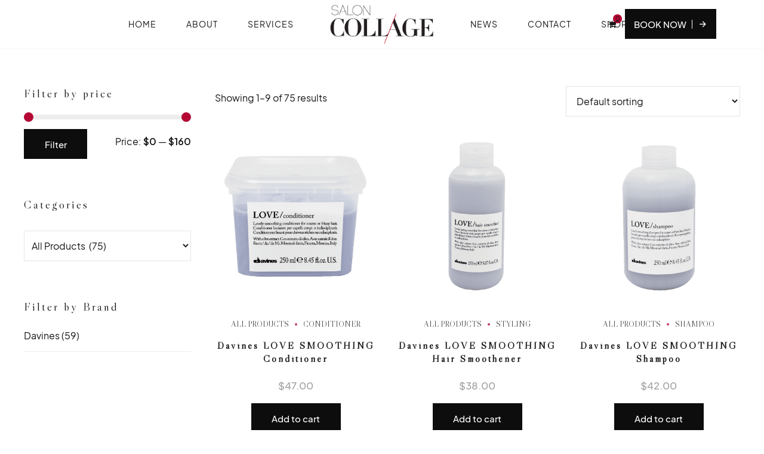

--- FILE ---
content_type: text/html; charset=UTF-8
request_url: https://saloncollage.com/product-category/all-products/
body_size: 26710
content:
<!DOCTYPE html>
<html lang="en-US" data-bt-theme="Kosa 1.0.9">
<head>

		<meta charset="UTF-8">
		<meta name="viewport" content="width=device-width, initial-scale=1, maximum-scale=5, user-scalable=yes">
		<meta name="mobile-web-app-capable" content="yes">
		<meta name="apple-mobile-web-app-capable" content="yes">
	
<!-- MapPress Easy Google Maps Version:2.95 (https://www.mappresspro.com) -->
<meta name='robots' content='index, follow, max-image-preview:large, max-snippet:-1, max-video-preview:-1' />
	<style>img:is([sizes="auto" i], [sizes^="auto," i]) { contain-intrinsic-size: 3000px 1500px }</style>
	
	<!-- This site is optimized with the Yoast SEO plugin v26.1.1 - https://yoast.com/wordpress/plugins/seo/ -->
	<title>All Products Archives - Salon Collage</title><link rel="preload" as="style" href="https://fonts.googleapis.com/css?family=Plus%20Jakarta%20Sans%3A100%2C200%2C300%2C400%2C500%2C600%2C700%2C800%2C900%2C100italic%2C200italic%2C300italic%2C400italic%2C500italic%2C600italic%2C700italic%2C800italic%2C900italic%7CLibre%20Caslon%20Display%3A100%2C200%2C300%2C400%2C500%2C600%2C700%2C800%2C900%2C100italic%2C200italic%2C300italic%2C400italic%2C500italic%2C600italic%2C700italic%2C800italic%2C900italic%7CLato%3A100%2C200%2C300%2C400%2C500%2C600%2C700%2C800%2C900%2C100italic%2C200italic%2C300italic%2C400italic%2C500italic%2C600italic%2C700italic%2C800italic%2C900italic%7CLato%3A100%2C200%2C300%2C400%2C500%2C600%2C700%2C800%2C900%2C100italic%2C200italic%2C300italic%2C400italic%2C500italic%2C600italic%2C700italic%2C800italic%2C900italic%7CLibre%20Caslon%20Display%3A100%2C200%2C300%2C400%2C500%2C600%2C700%2C800%2C900%2C100italic%2C200italic%2C300italic%2C400italic%2C500italic%2C600italic%2C700italic%2C800italic%2C900italic%7CPlus%20Jakarta%20Sans%3A600&#038;subset=latin%2Clatin-ext&#038;display=swap" /><link rel="stylesheet" href="https://fonts.googleapis.com/css?family=Plus%20Jakarta%20Sans%3A100%2C200%2C300%2C400%2C500%2C600%2C700%2C800%2C900%2C100italic%2C200italic%2C300italic%2C400italic%2C500italic%2C600italic%2C700italic%2C800italic%2C900italic%7CLibre%20Caslon%20Display%3A100%2C200%2C300%2C400%2C500%2C600%2C700%2C800%2C900%2C100italic%2C200italic%2C300italic%2C400italic%2C500italic%2C600italic%2C700italic%2C800italic%2C900italic%7CLato%3A100%2C200%2C300%2C400%2C500%2C600%2C700%2C800%2C900%2C100italic%2C200italic%2C300italic%2C400italic%2C500italic%2C600italic%2C700italic%2C800italic%2C900italic%7CLato%3A100%2C200%2C300%2C400%2C500%2C600%2C700%2C800%2C900%2C100italic%2C200italic%2C300italic%2C400italic%2C500italic%2C600italic%2C700italic%2C800italic%2C900italic%7CLibre%20Caslon%20Display%3A100%2C200%2C300%2C400%2C500%2C600%2C700%2C800%2C900%2C100italic%2C200italic%2C300italic%2C400italic%2C500italic%2C600italic%2C700italic%2C800italic%2C900italic%7CPlus%20Jakarta%20Sans%3A600&#038;subset=latin%2Clatin-ext&#038;display=swap" media="print" onload="this.media='all'" /><noscript><link rel="stylesheet" href="https://fonts.googleapis.com/css?family=Plus%20Jakarta%20Sans%3A100%2C200%2C300%2C400%2C500%2C600%2C700%2C800%2C900%2C100italic%2C200italic%2C300italic%2C400italic%2C500italic%2C600italic%2C700italic%2C800italic%2C900italic%7CLibre%20Caslon%20Display%3A100%2C200%2C300%2C400%2C500%2C600%2C700%2C800%2C900%2C100italic%2C200italic%2C300italic%2C400italic%2C500italic%2C600italic%2C700italic%2C800italic%2C900italic%7CLato%3A100%2C200%2C300%2C400%2C500%2C600%2C700%2C800%2C900%2C100italic%2C200italic%2C300italic%2C400italic%2C500italic%2C600italic%2C700italic%2C800italic%2C900italic%7CLato%3A100%2C200%2C300%2C400%2C500%2C600%2C700%2C800%2C900%2C100italic%2C200italic%2C300italic%2C400italic%2C500italic%2C600italic%2C700italic%2C800italic%2C900italic%7CLibre%20Caslon%20Display%3A100%2C200%2C300%2C400%2C500%2C600%2C700%2C800%2C900%2C100italic%2C200italic%2C300italic%2C400italic%2C500italic%2C600italic%2C700italic%2C800italic%2C900italic%7CPlus%20Jakarta%20Sans%3A600&#038;subset=latin%2Clatin-ext&#038;display=swap" /></noscript>
	<link rel="canonical" href="https://saloncollage.com/product-category/all-products/" />
	<link rel="next" href="https://saloncollage.com/product-category/all-products/page/2/" />
	<meta property="og:locale" content="en_US" />
	<meta property="og:type" content="article" />
	<meta property="og:title" content="All Products Archives - Salon Collage" />
	<meta property="og:url" content="https://saloncollage.com/product-category/all-products/" />
	<meta property="og:site_name" content="Salon Collage" />
	<meta name="twitter:card" content="summary_large_image" />
	<script type="application/ld+json" class="yoast-schema-graph">{"@context":"https://schema.org","@graph":[{"@type":"CollectionPage","@id":"https://saloncollage.com/product-category/all-products/","url":"https://saloncollage.com/product-category/all-products/","name":"All Products Archives - Salon Collage","isPartOf":{"@id":"https://saloncollage.com/#website"},"primaryImageOfPage":{"@id":"https://saloncollage.com/product-category/all-products/#primaryimage"},"image":{"@id":"https://saloncollage.com/product-category/all-products/#primaryimage"},"thumbnailUrl":"https://saloncollage.com/wp-content/uploads/2022/08/ech-love-smoothing-conditioner.png","breadcrumb":{"@id":"https://saloncollage.com/product-category/all-products/#breadcrumb"},"inLanguage":"en-US"},{"@type":"ImageObject","inLanguage":"en-US","@id":"https://saloncollage.com/product-category/all-products/#primaryimage","url":"https://saloncollage.com/wp-content/uploads/2022/08/ech-love-smoothing-conditioner.png","contentUrl":"https://saloncollage.com/wp-content/uploads/2022/08/ech-love-smoothing-conditioner.png","width":1200,"height":1200},{"@type":"BreadcrumbList","@id":"https://saloncollage.com/product-category/all-products/#breadcrumb","itemListElement":[{"@type":"ListItem","position":1,"name":"Home","item":"https://saloncollage.com/"},{"@type":"ListItem","position":2,"name":"All Products"}]},{"@type":"WebSite","@id":"https://saloncollage.com/#website","url":"https://saloncollage.com/","name":"Salon Collage","description":"Award Winning Stylists -The latest Cuts and Colours","potentialAction":[{"@type":"SearchAction","target":{"@type":"EntryPoint","urlTemplate":"https://saloncollage.com/?s={search_term_string}"},"query-input":{"@type":"PropertyValueSpecification","valueRequired":true,"valueName":"search_term_string"}}],"inLanguage":"en-US"}]}</script>
	<!-- / Yoast SEO plugin. -->


<link rel='dns-prefetch' href='//maxcdn.bootstrapcdn.com' />
<link rel='dns-prefetch' href='//fonts.googleapis.com' />
<link href='https://fonts.gstatic.com' crossorigin rel='preconnect' />
<link rel="alternate" type="application/rss+xml" title="Salon Collage &raquo; Feed" href="https://saloncollage.com/feed/" />
<link rel="alternate" type="application/rss+xml" title="Salon Collage &raquo; Comments Feed" href="https://saloncollage.com/comments/feed/" />
<link rel="alternate" type="application/rss+xml" title="Salon Collage &raquo; All Products Category Feed" href="https://saloncollage.com/product-category/all-products/feed/" />
<link rel='stylesheet' id='sbr_styles-css' href='https://saloncollage.com/wp-content/plugins/reviews-feed/assets/css/sbr-styles.min.css?ver=2.1.1' type='text/css' media='all' />
<style id='wp-emoji-styles-inline-css' type='text/css'>

	img.wp-smiley, img.emoji {
		display: inline !important;
		border: none !important;
		box-shadow: none !important;
		height: 1em !important;
		width: 1em !important;
		margin: 0 0.07em !important;
		vertical-align: -0.1em !important;
		background: none !important;
		padding: 0 !important;
	}
</style>
<link rel='stylesheet' id='wp-block-library-css' href='https://saloncollage.com/wp-includes/css/dist/block-library/style.min.css?ver=6.8.3' type='text/css' media='all' />
<style id='classic-theme-styles-inline-css' type='text/css'>
/*! This file is auto-generated */
.wp-block-button__link{color:#fff;background-color:#32373c;border-radius:9999px;box-shadow:none;text-decoration:none;padding:calc(.667em + 2px) calc(1.333em + 2px);font-size:1.125em}.wp-block-file__button{background:#32373c;color:#fff;text-decoration:none}
</style>
<link data-minify="1" rel='stylesheet' id='mappress-leaflet-css' href='https://saloncollage.com/wp-content/cache/min/1/wp-content/plugins/mappress-google-maps-for-wordpress/lib/leaflet/leaflet.css?ver=1718724396' type='text/css' media='all' />
<link data-minify="1" rel='stylesheet' id='mappress-css' href='https://saloncollage.com/wp-content/cache/min/1/wp-content/plugins/mappress-google-maps-for-wordpress/css/mappress.css?ver=1718724396' type='text/css' media='all' />
<style id='global-styles-inline-css' type='text/css'>
:root{--wp--preset--aspect-ratio--square: 1;--wp--preset--aspect-ratio--4-3: 4/3;--wp--preset--aspect-ratio--3-4: 3/4;--wp--preset--aspect-ratio--3-2: 3/2;--wp--preset--aspect-ratio--2-3: 2/3;--wp--preset--aspect-ratio--16-9: 16/9;--wp--preset--aspect-ratio--9-16: 9/16;--wp--preset--color--black: #000000;--wp--preset--color--cyan-bluish-gray: #abb8c3;--wp--preset--color--white: #ffffff;--wp--preset--color--pale-pink: #f78da7;--wp--preset--color--vivid-red: #cf2e2e;--wp--preset--color--luminous-vivid-orange: #ff6900;--wp--preset--color--luminous-vivid-amber: #fcb900;--wp--preset--color--light-green-cyan: #7bdcb5;--wp--preset--color--vivid-green-cyan: #00d084;--wp--preset--color--pale-cyan-blue: #8ed1fc;--wp--preset--color--vivid-cyan-blue: #0693e3;--wp--preset--color--vivid-purple: #9b51e0;--wp--preset--gradient--vivid-cyan-blue-to-vivid-purple: linear-gradient(135deg,rgba(6,147,227,1) 0%,rgb(155,81,224) 100%);--wp--preset--gradient--light-green-cyan-to-vivid-green-cyan: linear-gradient(135deg,rgb(122,220,180) 0%,rgb(0,208,130) 100%);--wp--preset--gradient--luminous-vivid-amber-to-luminous-vivid-orange: linear-gradient(135deg,rgba(252,185,0,1) 0%,rgba(255,105,0,1) 100%);--wp--preset--gradient--luminous-vivid-orange-to-vivid-red: linear-gradient(135deg,rgba(255,105,0,1) 0%,rgb(207,46,46) 100%);--wp--preset--gradient--very-light-gray-to-cyan-bluish-gray: linear-gradient(135deg,rgb(238,238,238) 0%,rgb(169,184,195) 100%);--wp--preset--gradient--cool-to-warm-spectrum: linear-gradient(135deg,rgb(74,234,220) 0%,rgb(151,120,209) 20%,rgb(207,42,186) 40%,rgb(238,44,130) 60%,rgb(251,105,98) 80%,rgb(254,248,76) 100%);--wp--preset--gradient--blush-light-purple: linear-gradient(135deg,rgb(255,206,236) 0%,rgb(152,150,240) 100%);--wp--preset--gradient--blush-bordeaux: linear-gradient(135deg,rgb(254,205,165) 0%,rgb(254,45,45) 50%,rgb(107,0,62) 100%);--wp--preset--gradient--luminous-dusk: linear-gradient(135deg,rgb(255,203,112) 0%,rgb(199,81,192) 50%,rgb(65,88,208) 100%);--wp--preset--gradient--pale-ocean: linear-gradient(135deg,rgb(255,245,203) 0%,rgb(182,227,212) 50%,rgb(51,167,181) 100%);--wp--preset--gradient--electric-grass: linear-gradient(135deg,rgb(202,248,128) 0%,rgb(113,206,126) 100%);--wp--preset--gradient--midnight: linear-gradient(135deg,rgb(2,3,129) 0%,rgb(40,116,252) 100%);--wp--preset--font-size--small: 13px;--wp--preset--font-size--medium: 20px;--wp--preset--font-size--large: 36px;--wp--preset--font-size--x-large: 42px;--wp--preset--spacing--20: 0.44rem;--wp--preset--spacing--30: 0.67rem;--wp--preset--spacing--40: 1rem;--wp--preset--spacing--50: 1.5rem;--wp--preset--spacing--60: 2.25rem;--wp--preset--spacing--70: 3.38rem;--wp--preset--spacing--80: 5.06rem;--wp--preset--shadow--natural: 6px 6px 9px rgba(0, 0, 0, 0.2);--wp--preset--shadow--deep: 12px 12px 50px rgba(0, 0, 0, 0.4);--wp--preset--shadow--sharp: 6px 6px 0px rgba(0, 0, 0, 0.2);--wp--preset--shadow--outlined: 6px 6px 0px -3px rgba(255, 255, 255, 1), 6px 6px rgba(0, 0, 0, 1);--wp--preset--shadow--crisp: 6px 6px 0px rgba(0, 0, 0, 1);}:where(.is-layout-flex){gap: 0.5em;}:where(.is-layout-grid){gap: 0.5em;}body .is-layout-flex{display: flex;}.is-layout-flex{flex-wrap: wrap;align-items: center;}.is-layout-flex > :is(*, div){margin: 0;}body .is-layout-grid{display: grid;}.is-layout-grid > :is(*, div){margin: 0;}:where(.wp-block-columns.is-layout-flex){gap: 2em;}:where(.wp-block-columns.is-layout-grid){gap: 2em;}:where(.wp-block-post-template.is-layout-flex){gap: 1.25em;}:where(.wp-block-post-template.is-layout-grid){gap: 1.25em;}.has-black-color{color: var(--wp--preset--color--black) !important;}.has-cyan-bluish-gray-color{color: var(--wp--preset--color--cyan-bluish-gray) !important;}.has-white-color{color: var(--wp--preset--color--white) !important;}.has-pale-pink-color{color: var(--wp--preset--color--pale-pink) !important;}.has-vivid-red-color{color: var(--wp--preset--color--vivid-red) !important;}.has-luminous-vivid-orange-color{color: var(--wp--preset--color--luminous-vivid-orange) !important;}.has-luminous-vivid-amber-color{color: var(--wp--preset--color--luminous-vivid-amber) !important;}.has-light-green-cyan-color{color: var(--wp--preset--color--light-green-cyan) !important;}.has-vivid-green-cyan-color{color: var(--wp--preset--color--vivid-green-cyan) !important;}.has-pale-cyan-blue-color{color: var(--wp--preset--color--pale-cyan-blue) !important;}.has-vivid-cyan-blue-color{color: var(--wp--preset--color--vivid-cyan-blue) !important;}.has-vivid-purple-color{color: var(--wp--preset--color--vivid-purple) !important;}.has-black-background-color{background-color: var(--wp--preset--color--black) !important;}.has-cyan-bluish-gray-background-color{background-color: var(--wp--preset--color--cyan-bluish-gray) !important;}.has-white-background-color{background-color: var(--wp--preset--color--white) !important;}.has-pale-pink-background-color{background-color: var(--wp--preset--color--pale-pink) !important;}.has-vivid-red-background-color{background-color: var(--wp--preset--color--vivid-red) !important;}.has-luminous-vivid-orange-background-color{background-color: var(--wp--preset--color--luminous-vivid-orange) !important;}.has-luminous-vivid-amber-background-color{background-color: var(--wp--preset--color--luminous-vivid-amber) !important;}.has-light-green-cyan-background-color{background-color: var(--wp--preset--color--light-green-cyan) !important;}.has-vivid-green-cyan-background-color{background-color: var(--wp--preset--color--vivid-green-cyan) !important;}.has-pale-cyan-blue-background-color{background-color: var(--wp--preset--color--pale-cyan-blue) !important;}.has-vivid-cyan-blue-background-color{background-color: var(--wp--preset--color--vivid-cyan-blue) !important;}.has-vivid-purple-background-color{background-color: var(--wp--preset--color--vivid-purple) !important;}.has-black-border-color{border-color: var(--wp--preset--color--black) !important;}.has-cyan-bluish-gray-border-color{border-color: var(--wp--preset--color--cyan-bluish-gray) !important;}.has-white-border-color{border-color: var(--wp--preset--color--white) !important;}.has-pale-pink-border-color{border-color: var(--wp--preset--color--pale-pink) !important;}.has-vivid-red-border-color{border-color: var(--wp--preset--color--vivid-red) !important;}.has-luminous-vivid-orange-border-color{border-color: var(--wp--preset--color--luminous-vivid-orange) !important;}.has-luminous-vivid-amber-border-color{border-color: var(--wp--preset--color--luminous-vivid-amber) !important;}.has-light-green-cyan-border-color{border-color: var(--wp--preset--color--light-green-cyan) !important;}.has-vivid-green-cyan-border-color{border-color: var(--wp--preset--color--vivid-green-cyan) !important;}.has-pale-cyan-blue-border-color{border-color: var(--wp--preset--color--pale-cyan-blue) !important;}.has-vivid-cyan-blue-border-color{border-color: var(--wp--preset--color--vivid-cyan-blue) !important;}.has-vivid-purple-border-color{border-color: var(--wp--preset--color--vivid-purple) !important;}.has-vivid-cyan-blue-to-vivid-purple-gradient-background{background: var(--wp--preset--gradient--vivid-cyan-blue-to-vivid-purple) !important;}.has-light-green-cyan-to-vivid-green-cyan-gradient-background{background: var(--wp--preset--gradient--light-green-cyan-to-vivid-green-cyan) !important;}.has-luminous-vivid-amber-to-luminous-vivid-orange-gradient-background{background: var(--wp--preset--gradient--luminous-vivid-amber-to-luminous-vivid-orange) !important;}.has-luminous-vivid-orange-to-vivid-red-gradient-background{background: var(--wp--preset--gradient--luminous-vivid-orange-to-vivid-red) !important;}.has-very-light-gray-to-cyan-bluish-gray-gradient-background{background: var(--wp--preset--gradient--very-light-gray-to-cyan-bluish-gray) !important;}.has-cool-to-warm-spectrum-gradient-background{background: var(--wp--preset--gradient--cool-to-warm-spectrum) !important;}.has-blush-light-purple-gradient-background{background: var(--wp--preset--gradient--blush-light-purple) !important;}.has-blush-bordeaux-gradient-background{background: var(--wp--preset--gradient--blush-bordeaux) !important;}.has-luminous-dusk-gradient-background{background: var(--wp--preset--gradient--luminous-dusk) !important;}.has-pale-ocean-gradient-background{background: var(--wp--preset--gradient--pale-ocean) !important;}.has-electric-grass-gradient-background{background: var(--wp--preset--gradient--electric-grass) !important;}.has-midnight-gradient-background{background: var(--wp--preset--gradient--midnight) !important;}.has-small-font-size{font-size: var(--wp--preset--font-size--small) !important;}.has-medium-font-size{font-size: var(--wp--preset--font-size--medium) !important;}.has-large-font-size{font-size: var(--wp--preset--font-size--large) !important;}.has-x-large-font-size{font-size: var(--wp--preset--font-size--x-large) !important;}
:where(.wp-block-post-template.is-layout-flex){gap: 1.25em;}:where(.wp-block-post-template.is-layout-grid){gap: 1.25em;}
:where(.wp-block-columns.is-layout-flex){gap: 2em;}:where(.wp-block-columns.is-layout-grid){gap: 2em;}
:root :where(.wp-block-pullquote){font-size: 1.5em;line-height: 1.6;}
</style>
<link data-minify="1" rel='stylesheet' id='bt_bb_content_elements-css' href='https://saloncollage.com/wp-content/cache/min/1/wp-content/plugins/bold-page-builder/css/front_end/content_elements.crush.css?ver=1718724396' type='text/css' media='all' />
<link data-minify="1" rel='stylesheet' id='bt_bb_slick-css' href='https://saloncollage.com/wp-content/cache/min/1/wp-content/plugins/bold-page-builder/slick/slick.css?ver=1718724396' type='text/css' media='all' />
<link data-minify="1" rel='stylesheet' id='bold-timeline-css' href='https://saloncollage.com/wp-content/cache/min/1/wp-content/plugins/bold-timeline-lite/style.css?ver=1718724396' type='text/css' media='all' />
<link rel='stylesheet' id='bt_cc_style-css' href='https://saloncollage.com/wp-content/plugins/bt_cost_calculator/style.min.css?ver=6.8.3' type='text/css' media='all' />
<link rel='stylesheet' id='ctf_styles-css' href='https://saloncollage.com/wp-content/plugins/custom-twitter-feeds/css/ctf-styles.min.css?ver=2.3.1' type='text/css' media='all' />
<style id='woocommerce-inline-inline-css' type='text/css'>
.woocommerce form .form-row .required { visibility: visible; }
</style>
<link rel='stylesheet' id='cff-css' href='https://saloncollage.com/wp-content/plugins/custom-facebook-feed/assets/css/cff-style.min.css?ver=4.3.3' type='text/css' media='all' />
<link data-minify="1" rel='stylesheet' id='sb-font-awesome-css' href='https://saloncollage.com/wp-content/cache/min/1/font-awesome/4.7.0/css/font-awesome.min.css?ver=1718724779' type='text/css' media='all' />
<link data-minify="1" rel='stylesheet' id='brands-styles-css' href='https://saloncollage.com/wp-content/cache/min/1/wp-content/plugins/woocommerce/assets/css/brands.css?ver=1760678529' type='text/css' media='all' />
<link data-minify="1" rel='stylesheet' id='kosa-style-css' href='https://saloncollage.com/wp-content/cache/min/1/wp-content/themes/kosa/style.css?ver=1718724397' type='text/css' media='screen' />
<style id='kosa-style-inline-css' type='text/css'>
﻿ .bb_fix{--accent-color: #b50835;} :root{--accent-color: #b50835; --accent-color-dark: #6c0520; --accent-color-very-dark: #0a0003; --accent-color-very-very-dark: #000000; --accent-color-light: rgba(181,8,53,0.7); --alternate-color: #c7c8cc; --alternate-color-dark: #9fa1a8; --alternate-color-very-dark: #84868f; --alternate-color-light: rgba(199,200,204,0.6); --body-font: "Plus Jakarta Sans",Arial,Helvetica,sans-serif; --menu-font: "Plus Jakarta Sans",Arial,Helvetica,sans-serif; --button-font: "Plus Jakarta Sans",Arial,Helvetica,sans-serif; --heading-font: "Libre Caslon Display",Arial,Helvetica,sans-serif; --heading-supertitle-font: "Libre Caslon Display",Arial,Helvetica,sans-serif; --heading-subtitle-font: "Plus Jakarta Sans",Arial,Helvetica,sans-serif; --logo-height: 80px; --sticky-logo-height: 65px; --letter-spacing-button: 0px; --letter-spacing-headline: 3px; --letter-spacing-supertitle: 1.6px; --letter-spacing-subtitle: 1.6px; --letter-spacing-menu: 1px;} .btMenuFullScreenCenter .bt-below-logo-area:before{ height: -webkit-calc(1.5*80+20)px; height: -moz-calc(1.5*80+20)px; height: calc(1.5*80+20)px;}
@font-face{ font-family:"Arrow";src:url("https://saloncollage.com/wp-content/themes/kosa/fonts/Arrow/Arrow.woff") format("woff"),url("https://saloncollage.com/wp-content/themes/kosa/fonts/Arrow/Arrow.ttf") format("truetype"); } *[data-ico-arrow]:before{ font-family:Arrow;content:attr(data-ico-arrow); } @font-face{ font-family:"Barber";src:url("https://saloncollage.com/wp-content/themes/kosa/fonts/Barber/Barber.woff") format("woff"),url("https://saloncollage.com/wp-content/themes/kosa/fonts/Barber/Barber.ttf") format("truetype"); } *[data-ico-barber]:before{ font-family:Barber;content:attr(data-ico-barber); } @font-face{ font-family:"Care";src:url("https://saloncollage.com/wp-content/themes/kosa/fonts/Care/Care.woff") format("woff"),url("https://saloncollage.com/wp-content/themes/kosa/fonts/Care/Care.ttf") format("truetype"); } *[data-ico-care]:before{ font-family:Care;content:attr(data-ico-care); } @font-face{ font-family:"Essential";src:url("https://saloncollage.com/wp-content/themes/kosa/fonts/Essential/Essential.woff") format("woff"),url("https://saloncollage.com/wp-content/themes/kosa/fonts/Essential/Essential.ttf") format("truetype"); } *[data-ico-essential]:before{ font-family:Essential;content:attr(data-ico-essential); } @font-face{ font-family:"FontAwesome";src:url("https://saloncollage.com/wp-content/themes/kosa/fonts/FontAwesome/FontAwesome.woff") format("woff"),url("https://saloncollage.com/wp-content/themes/kosa/fonts/FontAwesome/FontAwesome.ttf") format("truetype"); } *[data-ico-fontawesome]:before{ font-family:FontAwesome;content:attr(data-ico-fontawesome); } @font-face{ font-family:"FontAwesome5Brands";src:url("https://saloncollage.com/wp-content/themes/kosa/fonts/FontAwesome5Brands/FontAwesome5Brands.woff") format("woff"),url("https://saloncollage.com/wp-content/themes/kosa/fonts/FontAwesome5Brands/FontAwesome5Brands.ttf") format("truetype"); } *[data-ico-fontawesome5brands]:before{ font-family:FontAwesome5Brands;content:attr(data-ico-fontawesome5brands); } @font-face{ font-family:"FontAwesome5Regular";src:url("https://saloncollage.com/wp-content/themes/kosa/fonts/FontAwesome5Regular/FontAwesome5Regular.woff") format("woff"),url("https://saloncollage.com/wp-content/themes/kosa/fonts/FontAwesome5Regular/FontAwesome5Regular.ttf") format("truetype"); } *[data-ico-fontawesome5regular]:before{ font-family:FontAwesome5Regular;content:attr(data-ico-fontawesome5regular); } @font-face{ font-family:"FontAwesome5Solid";src:url("https://saloncollage.com/wp-content/themes/kosa/fonts/FontAwesome5Solid/FontAwesome5Solid.woff") format("woff"),url("https://saloncollage.com/wp-content/themes/kosa/fonts/FontAwesome5Solid/FontAwesome5Solid.ttf") format("truetype"); } *[data-ico-fontawesome5solid]:before{ font-family:FontAwesome5Solid;content:attr(data-ico-fontawesome5solid); } @font-face{ font-family:"Hairdresser";src:url("https://saloncollage.com/wp-content/themes/kosa/fonts/Hairdresser/Hairdresser.woff") format("woff"),url("https://saloncollage.com/wp-content/themes/kosa/fonts/Hairdresser/Hairdresser.ttf") format("truetype"); } *[data-ico-hairdresser]:before{ font-family:Hairdresser;content:attr(data-ico-hairdresser); } @font-face{ font-family:"Icon7Stroke";src:url("https://saloncollage.com/wp-content/themes/kosa/fonts/Icon7Stroke/Icon7Stroke.woff") format("woff"),url("https://saloncollage.com/wp-content/themes/kosa/fonts/Icon7Stroke/Icon7Stroke.ttf") format("truetype"); } *[data-ico-icon7stroke]:before{ font-family:Icon7Stroke;content:attr(data-ico-icon7stroke); } @font-face{ font-family:"IonSimple";src:url("https://saloncollage.com/wp-content/themes/kosa/fonts/IonSimple/IonSimple.woff") format("woff"),url("https://saloncollage.com/wp-content/themes/kosa/fonts/IonSimple/IonSimple.ttf") format("truetype"); } *[data-ico-ionsimple]:before{ font-family:IonSimple;content:attr(data-ico-ionsimple); } @font-face{ font-family:"IoniconsFilled";src:url("https://saloncollage.com/wp-content/themes/kosa/fonts/IoniconsFilled/IoniconsFilled.woff") format("woff"),url("https://saloncollage.com/wp-content/themes/kosa/fonts/IoniconsFilled/IoniconsFilled.ttf") format("truetype"); } *[data-ico-ioniconsfilled]:before{ font-family:IoniconsFilled;content:attr(data-ico-ioniconsfilled); } @font-face{ font-family:"IoniconsLogos";src:url("https://saloncollage.com/wp-content/themes/kosa/fonts/IoniconsLogos/IoniconsLogos.woff") format("woff"),url("https://saloncollage.com/wp-content/themes/kosa/fonts/IoniconsLogos/IoniconsLogos.ttf") format("truetype"); } *[data-ico-ioniconslogos]:before{ font-family:IoniconsLogos;content:attr(data-ico-ioniconslogos); } @font-face{ font-family:"IoniconsOutline";src:url("https://saloncollage.com/wp-content/themes/kosa/fonts/IoniconsOutline/IoniconsOutline.woff") format("woff"),url("https://saloncollage.com/wp-content/themes/kosa/fonts/IoniconsOutline/IoniconsOutline.ttf") format("truetype"); } *[data-ico-ioniconsoutline]:before{ font-family:IoniconsOutline;content:attr(data-ico-ioniconsoutline); } @font-face{ font-family:"IoniconsSharp";src:url("https://saloncollage.com/wp-content/themes/kosa/fonts/IoniconsSharp/IoniconsSharp.woff") format("woff"),url("https://saloncollage.com/wp-content/themes/kosa/fonts/IoniconsSharp/IoniconsSharp.ttf") format("truetype"); } *[data-ico-ioniconssharp]:before{ font-family:IoniconsSharp;content:attr(data-ico-ioniconssharp); } @font-face{ font-family:"Quote";src:url("https://saloncollage.com/wp-content/themes/kosa/fonts/Quote/Quote.woff") format("woff"),url("https://saloncollage.com/wp-content/themes/kosa/fonts/Quote/Quote.ttf") format("truetype"); } *[data-ico-quote]:before{ font-family:Quote;content:attr(data-ico-quote); } @font-face{ font-family:"RemixIconsBusiness";src:url("https://saloncollage.com/wp-content/themes/kosa/fonts/RemixIconsBusiness/RemixIconsBusiness.woff") format("woff"),url("https://saloncollage.com/wp-content/themes/kosa/fonts/RemixIconsBusiness/RemixIconsBusiness.ttf") format("truetype"); } *[data-ico-remixiconsbusiness]:before{ font-family:RemixIconsBusiness;content:attr(data-ico-remixiconsbusiness); } @font-face{ font-family:"RemixIconsCommunication";src:url("https://saloncollage.com/wp-content/themes/kosa/fonts/RemixIconsCommunication/RemixIconsCommunication.woff") format("woff"),url("https://saloncollage.com/wp-content/themes/kosa/fonts/RemixIconsCommunication/RemixIconsCommunication.ttf") format("truetype"); } *[data-ico-remixiconscommunication]:before{ font-family:RemixIconsCommunication;content:attr(data-ico-remixiconscommunication); } @font-face{ font-family:"RemixIconsDesign";src:url("https://saloncollage.com/wp-content/themes/kosa/fonts/RemixIconsDesign/RemixIconsDesign.woff") format("woff"),url("https://saloncollage.com/wp-content/themes/kosa/fonts/RemixIconsDesign/RemixIconsDesign.ttf") format("truetype"); } *[data-ico-remixiconsdesign]:before{ font-family:RemixIconsDesign;content:attr(data-ico-remixiconsdesign); } @font-face{ font-family:"RemixIconsDocument";src:url("https://saloncollage.com/wp-content/themes/kosa/fonts/RemixIconsDocument/RemixIconsDocument.woff") format("woff"),url("https://saloncollage.com/wp-content/themes/kosa/fonts/RemixIconsDocument/RemixIconsDocument.ttf") format("truetype"); } *[data-ico-remixiconsdocument]:before{ font-family:RemixIconsDocument;content:attr(data-ico-remixiconsdocument); } @font-face{ font-family:"RemixIconsEditor";src:url("https://saloncollage.com/wp-content/themes/kosa/fonts/RemixIconsEditor/RemixIconsEditor.woff") format("woff"),url("https://saloncollage.com/wp-content/themes/kosa/fonts/RemixIconsEditor/RemixIconsEditor.ttf") format("truetype"); } *[data-ico-remixiconseditor]:before{ font-family:RemixIconsEditor;content:attr(data-ico-remixiconseditor); } @font-face{ font-family:"RemixIconsMap";src:url("https://saloncollage.com/wp-content/themes/kosa/fonts/RemixIconsMap/RemixIconsMap.woff") format("woff"),url("https://saloncollage.com/wp-content/themes/kosa/fonts/RemixIconsMap/RemixIconsMap.ttf") format("truetype"); } *[data-ico-remixiconsmap]:before{ font-family:RemixIconsMap;content:attr(data-ico-remixiconsmap); } @font-face{ font-family:"RemixIconsMedia";src:url("https://saloncollage.com/wp-content/themes/kosa/fonts/RemixIconsMedia/RemixIconsMedia.woff") format("woff"),url("https://saloncollage.com/wp-content/themes/kosa/fonts/RemixIconsMedia/RemixIconsMedia.ttf") format("truetype"); } *[data-ico-remixiconsmedia]:before{ font-family:RemixIconsMedia;content:attr(data-ico-remixiconsmedia); } @font-face{ font-family:"RemixIconsSystem";src:url("https://saloncollage.com/wp-content/themes/kosa/fonts/RemixIconsSystem/RemixIconsSystem.woff") format("woff"),url("https://saloncollage.com/wp-content/themes/kosa/fonts/RemixIconsSystem/RemixIconsSystem.ttf") format("truetype"); } *[data-ico-remixiconssystem]:before{ font-family:RemixIconsSystem;content:attr(data-ico-remixiconssystem); }
</style>
<link rel='stylesheet' id='kosa-print-css' href='https://saloncollage.com/wp-content/themes/kosa/print.css?ver=6.8.3' type='text/css' media='print' />

<link data-minify="1" rel='stylesheet' id='boldthemes-framework-css' href='https://saloncollage.com/wp-content/cache/min/1/wp-content/themes/kosa/framework/css/style.css?ver=1718724397' type='text/css' media='all' />
<script type="text/javascript" src="https://saloncollage.com/wp-includes/js/jquery/jquery.min.js?ver=3.7.1" id="jquery-core-js" defer></script>











<script type="text/javascript" id="wc-add-to-cart-js-extra">
/* <![CDATA[ */
var wc_add_to_cart_params = {"ajax_url":"\/wp-admin\/admin-ajax.php","wc_ajax_url":"\/?wc-ajax=%%endpoint%%","i18n_view_cart":"View cart","cart_url":"https:\/\/saloncollage.com\/cart\/","is_cart":"","cart_redirect_after_add":"no"};
/* ]]> */
</script>


<script type="text/javascript" id="woocommerce-js-extra">
/* <![CDATA[ */
var woocommerce_params = {"ajax_url":"\/wp-admin\/admin-ajax.php","wc_ajax_url":"\/?wc-ajax=%%endpoint%%","i18n_password_show":"Show password","i18n_password_hide":"Hide password"};
/* ]]> */
</script>

<script type="text/javascript" id="WCPAY_ASSETS-js-extra">
/* <![CDATA[ */
var wcpayAssets = {"url":"https:\/\/saloncollage.com\/wp-content\/plugins\/woocommerce-payments\/dist\/"};
/* ]]> */
</script>
<link rel="https://api.w.org/" href="https://saloncollage.com/wp-json/" /><link rel="alternate" title="JSON" type="application/json" href="https://saloncollage.com/wp-json/wp/v2/product_cat/70" /><link rel="EditURI" type="application/rsd+xml" title="RSD" href="https://saloncollage.com/xmlrpc.php?rsd" />
<meta name="generator" content="WordPress 6.8.3" />
<meta name="generator" content="WooCommerce 10.2.3" />
				
			
		<!-- GA Google Analytics @ https://m0n.co/ga -->
		<script async src="https://www.googletagmanager.com/gtag/js?id=UA-250481126-1"></script>
		<script>
			window.dataLayer = window.dataLayer || [];
			function gtag(){dataLayer.push(arguments);}
			gtag('js', new Date());
			gtag('config', 'UA-250481126-1');
		</script>

	<meta name="ti-site-data" content="eyJyIjoiMTowITc6MSEzMDo0IiwibyI6Imh0dHBzOlwvXC9zYWxvbmNvbGxhZ2UuY29tXC93cC1hZG1pblwvYWRtaW4tYWpheC5waHA/YWN0aW9uPXRpX29ubGluZV91c2Vyc19nb29nbGUmcD0lMkZwcm9kdWN0LWNhdGVnb3J5JTJGYWxsLXByb2R1Y3RzJTJGIn0=" /><style>@font-face{font-family:"Auto Signature";font-style:normal;font-weight:400;src:url(https://saloncollage.com/wp-content/themes/kosa/custom-fonts/Auto%20Signature/aAutoSignature.ttf)format("truetype");}</style><style>@font-face{font-family:"Plus Jakarta Sans";font-style:normal;font-weight:100;src:url(https://saloncollage.com/wp-content/themes/kosa/custom-fonts/Plus%20Jakarta%20Sans/PlusJakartaSans-100.woff2)format("woff2"),url(https://saloncollage.com/wp-content/themes/kosa/custom-fonts/Plus%20Jakarta%20Sans/PlusJakartaSans-100.woff)format("woff");}</style><style>@font-face{font-family:"Plus Jakarta Sans";font-style:normal;font-weight:300;src:url(https://saloncollage.com/wp-content/themes/kosa/custom-fonts/Plus%20Jakarta%20Sans/PlusJakartaSans-300.woff2)format("woff2"),url(https://saloncollage.com/wp-content/themes/kosa/custom-fonts/Plus%20Jakarta%20Sans/PlusJakartaSans-300.woff)format("woff");}</style><style>@font-face{font-family:"Plus Jakarta Sans";font-style:normal;font-weight:400;src:url(https://saloncollage.com/wp-content/themes/kosa/custom-fonts/Plus%20Jakarta%20Sans/PlusJakartaSans-400.woff2)format("woff2"),url(https://saloncollage.com/wp-content/themes/kosa/custom-fonts/Plus%20Jakarta%20Sans/PlusJakartaSans-400.woff)format("woff");}</style><style>@font-face{font-family:"Plus Jakarta Sans";font-style:normal;font-weight:500;src:url(https://saloncollage.com/wp-content/themes/kosa/custom-fonts/Plus%20Jakarta%20Sans/PlusJakartaSans-500.woff2)format("woff2"),url(https://saloncollage.com/wp-content/themes/kosa/custom-fonts/Plus%20Jakarta%20Sans/PlusJakartaSans-500.woff)format("woff");}</style><style>@font-face{font-family:"Plus Jakarta Sans";font-style:normal;font-weight:700;src:url(https://saloncollage.com/wp-content/themes/kosa/custom-fonts/Plus%20Jakarta%20Sans/PlusJakartaSans-700.woff2)format("woff2"),url(https://saloncollage.com/wp-content/themes/kosa/custom-fonts/Plus%20Jakarta%20Sans/PlusJakartaSans-700.woff)format("woff");}</style><style>@font-face{font-family:"Plus Jakarta Sans";font-style:normal;font-weight:900;src:url(https://saloncollage.com/wp-content/themes/kosa/custom-fonts/Plus%20Jakarta%20Sans/PlusJakartaSans-900.woff2)format("woff2"),url(https://saloncollage.com/wp-content/themes/kosa/custom-fonts/Plus%20Jakarta%20Sans/PlusJakartaSans-900.woff)format("woff");}</style><style>@font-face{font-family:"Plus Jakarta Sans";font-style:normal;font-weight:400;src:url(https://saloncollage.com/wp-content/themes/kosa/custom-fonts/Plus%20Jakarta%20Sans/PlusJakartaSans.woff2)format("woff2"),url(https://saloncollage.com/wp-content/themes/kosa/custom-fonts/Plus%20Jakarta%20Sans/PlusJakartaSans.woff)format("woff"),url(https://saloncollage.com/wp-content/themes/kosa/custom-fonts/Plus%20Jakarta%20Sans/PlusJakartaSans.ttf)format("truetype");}</style>	<noscript><style>.woocommerce-product-gallery{ opacity: 1 !important; }</style></noscript>
	<link rel="icon" href="https://saloncollage.com/wp-content/uploads/2023/01/salon_collage_hair-100x100.png" sizes="32x32" />
<link rel="icon" href="https://saloncollage.com/wp-content/uploads/2023/01/salon_collage_hair.png" sizes="192x192" />
<link rel="apple-touch-icon" href="https://saloncollage.com/wp-content/uploads/2023/01/salon_collage_hair.png" />
<meta name="msapplication-TileImage" content="https://saloncollage.com/wp-content/uploads/2023/01/salon_collage_hair.png" />
		<style type="text/css" id="wp-custom-css">
			/*CHANGE OPACITY ON SLIDER*/
.bt_bb_content_slider_item[class*="dark_solid"]:before {
    background-color: rgba(0,0,0,.3);
}

.bt_bb_height_full_screen .slick-slider .slick-slide, .bt_bb_height_half_screen .slick-slider .slick-slide {background-position: top;}

/*makeup page image position*/
.bt_bb_section[style*="background-image"] {background-position:0 !important;}

/*so image name doesnt show in product gallery*/

.pswp__ui--fit .pswp__caption, .pswp__ui--fit .pswp__top-bar {display: none;}

/* to make menu slimer*/

.page-id-2398 .menuPort nav { 
	height: 50px;
}

.page-id-2398 .menuPort nav > ul > li > a {line-height: 50px;}

.page-id-2398.btMenuHorizontal .topBarInMenu { height: 50px;}

/*change font size on price*/
div.product div.summary .price {font-size: 2em;}

.bt_bb_size_normal.bt_bb_headline h2 {font-size: 2.625rem;}

/* to make sidebar smaller */

.btBox > h4, .btCustomMenu > h4, .btTopBox > h4 {font-size: 1.2em;}

.bt_bb_size_extrasmall.bt_bb_headline h2 {font-size: 1em;
	font-weight: bold;}

.btArticleCategories {
font-size: small;
}

.btSubtitleWeight_default ul.products li.product .btWooShopLoopItemInner .price {font-size: 17px;}

		</style>
			
	<style data-id="bt_bb_color_schemes"> .bt_bb_color_scheme_1.bt_bb_column_inner {color:#ffffff;background-color:#000000;}.bt_bb_inner_color_scheme_1.bt_bb_column_inner .bt_bb_column_inner_content {color:#ffffff;background-color:#000000;} .bt_bb_color_scheme_1.bt_bb_headline {color:#ffffff;}.bt_bb_color_scheme_1.bt_bb_headline .bt_bb_headline_superheadline {color:#000000;}.bt_bb_headline.bt_bb_supertitle_color_scheme_1 .bt_bb_headline_superheadline {color:#ffffff !important;}.bt_bb_headline.bt_bb_style_stroke.bt_bb_color_scheme_1 .bt_bb_headline_content {-webkit-text-stroke:1px #ffffff;}.bt_bb_headline.bt_bb_subtitle_color_scheme_1 .bt_bb_headline_subheadline {color:#ffffff !important;}.bt_bb_dash_type_line_below.bt_bb_dash_top_bottom.bt_bb_headline.bt_bb_color_scheme_1 .bt_bb_headline_content:after,.bt_bb_dash_type_line_below.bt_bb_dash_bottom.bt_bb_headline.bt_bb_color_scheme_1 .bt_bb_headline_content:after {border-color:#000000 !important;}.bt_bb_dash_type_line_below.bt_bb_dash_top_bottom.bt_bb_headline.bt_bb_color_scheme_1 .bt_bb_headline_superheadline:after,.bt_bb_dash_type_line_below.bt_bb_dash_top.bt_bb_headline.bt_bb_color_scheme_1 .bt_bb_headline_superheadline:after {border-color:#000000 !important;}.bt_bb_dash_type_line_below.bt_bb_dash_top_bottom.bt_bb_headline.bt_bb_supertitle_color_scheme_1 .bt_bb_headline_superheadline:after,.bt_bb_dash_type_line_below.bt_bb_dash_top.bt_bb_headline.bt_bb_supertitle_color_scheme_1 .bt_bb_headline_superheadline:after {border-color:#ffffff !important;}.bt_bb_dash_type_line_next.bt_bb_dash_top_bottom.bt_bb_headline.bt_bb_color_scheme_1 .bt_bb_headline_content:after,.bt_bb_dash_type_line_next.bt_bb_dash_bottom.bt_bb_headline.bt_bb_color_scheme_1 .bt_bb_headline_content:after {border-color:#000000 !important;}.bt_bb_dash_type_line_next.bt_bb_dash_top_bottom.bt_bb_headline.bt_bb_color_scheme_1 .bt_bb_headline_superheadline:after,.bt_bb_dash_type_line_next.bt_bb_dash_top.bt_bb_headline.bt_bb_color_scheme_1 .bt_bb_headline_superheadline:after {border-color:#ffffff !important;}.bt_bb_dash_type_line_next.bt_bb_dash_top_bottom.bt_bb_headline.bt_bb_supertitle_color_scheme_1 .bt_bb_headline_superheadline:after,.bt_bb_dash_type_line_next.bt_bb_dash_top.bt_bb_headline.bt_bb_supertitle_color_scheme_1 .bt_bb_headline_superheadline:after {border-color:#ffffff !important;}.bt_bb_dash_type_wave.bt_bb_dash_top_bottom.bt_bb_headline.bt_bb_color_scheme_1 .bt_bb_headline_content:after,.bt_bb_dash_type_wave.bt_bb_dash_bottom.bt_bb_headline.bt_bb_color_scheme_1 .bt_bb_headline_content:after {background-color:#000000 !important;}.btHeadingDash_wave .bt_bb_dash_top_bottom.bt_bb_headline.bt_bb_color_scheme_1 .bt_bb_headline_content:after,.btHeadingDash_wave .bt_bb_dash_bottom.bt_bb_headline.bt_bb_color_scheme_1 .bt_bb_headline_content:after {background-color:#000000 !important;}.bt_bb_dash_type_wave.bt_bb_dash_top_bottom.bt_bb_headline.bt_bb_color_scheme_1 .bt_bb_headline_superheadline:after,.bt_bb_dash_type_wave.bt_bb_dash_top.bt_bb_headline.bt_bb_color_scheme_1 .bt_bb_headline_superheadline:after {background-color:#000000 !important;}.btHeadingDash_wave .bt_bb_dash_top_bottom.bt_bb_headline.bt_bb_color_scheme_1 .bt_bb_headline_superheadline:after,.btHeadingDash_wave .bt_bb_dash_top.bt_bb_headline.bt_bb_color_scheme_1 .bt_bb_headline_superheadline:after {background-color:#000000 !important;}.bt_bb_dash_type_wave.bt_bb_dash_top_bottom.bt_bb_headline.bt_bb_supertitle_color_scheme_1 .bt_bb_headline_superheadline:after,.bt_bb_dash_type_wave.bt_bb_dash_top.bt_bb_headline.bt_bb_supertitle_color_scheme_1 .bt_bb_headline_superheadline:after {background-color:#ffffff !important;}.btHeadingDash_wave .bt_bb_dash_top_bottom.bt_bb_headline.bt_bb_supertitle_color_scheme_1 .bt_bb_headline_superheadline:after,.btHeadingDash_wave .bt_bb_dash_top.bt_bb_headline.bt_bb_supertitle_color_scheme_1 .bt_bb_headline_superheadline:after {background-color:#ffffff !important;} .bt_bb_color_scheme_1.bt_bb_icon a {color:#ffffff;}.bt_bb_color_scheme_1.bt_bb_icon:hover a {color:#ffffff;}.bt_bb_color_scheme_1.bt_bb_icon a:hover {color:#000000;}.bt_bb_color_scheme_1.bt_bb_icon:hover a span {color:#ffffff;}.bt_bb_color_scheme_1.bt_bb_icon a:hover span {color:#ffffff;}.bt_bb_color_scheme_1.bt_bb_icon.bt_bb_style_outline .bt_bb_icon_holder_inner svg {background-color:transparent;box-shadow:0 0 0 1px #ffffff inset;}.bt_bb_color_scheme_1.bt_bb_icon.bt_bb_style_outline:hover .bt_bb_icon_holder_inner svg,.bt_bb_color_scheme_1.bt_bb_icon.bt_bb_style_outline:hover a.bt_bb_icon_holder .bt_bb_icon_holder_inner svg {background-color:transparent;box-shadow:0 0 0 1px #ffffff inset;}.bt_bb_color_scheme_1.bt_bb_icon.bt_bb_style_outline:hover a:hover .bt_bb_icon_holder_inner svg {background-color:#ffffff;box-shadow:0 0 0 1px #ffffff inset;}.bt_bb_color_scheme_1.bt_bb_icon.bt_bb_style_outline .bt_bb_icon_holder_inner svg .cls-1 {fill:#ffffff;opacity:1;}.bt_bb_color_scheme_1.bt_bb_icon.bt_bb_style_outline .bt_bb_icon_holder_inner svg .cls-2 {fill:#000000;opacity:1;}.bt_bb_color_scheme_1.bt_bb_icon.bt_bb_style_filled .bt_bb_icon_holder:before {box-shadow:0 0 0 1px #000000 inset;background-color:#000000;color:#ffffff;}.bt_bb_color_scheme_1.bt_bb_icon.bt_bb_style_filled:hover .bt_bb_icon_holder:before,.bt_bb_color_scheme_1.bt_bb_icon.bt_bb_style_filled:hover a.bt_bb_icon_holder:before {box-shadow:0 0 0 1px #000000 inset;background-color:#000000;color:#ffffff;}.bt_bb_color_scheme_1.bt_bb_icon.bt_bb_style_filled:hover a:hover:before {box-shadow:0 0 0 1px #000000 inset;background-color:transparent;color:#000000;}.bt_bb_color_scheme_1.bt_bb_icon.bt_bb_style_borderless .bt_bb_icon_holder:before {color:#ffffff;}.bt_bb_color_scheme_1.bt_bb_icon.bt_bb_style_borderless:hover .bt_bb_icon_holder:before {color:#ffffff;}.bt_bb_color_scheme_1.bt_bb_icon.bt_bb_style_borderless:hover a.bt_bb_icon_holder:before {color:#000000;}.bt_bb_color_scheme_1.bt_bb_icon .bt_bb_icon_holder_inner svg .cls-1 {fill:#ffffff;opacity:1;}.bt_bb_color_scheme_1.bt_bb_icon .bt_bb_icon_holder_inner svg .cls-2 {fill:#000000;opacity:1;}.bt_bb_color_scheme_1.bt_bb_icon.bt_bb_border_show .bt_bb_icon_holder span:before {background:#ffffff;} .bt_bb_color_scheme_1.bt_bb_button.bt_bb_style_filled a {box-shadow:none;background-color:transparent;color:#ffffff;}.bt_bb_color_scheme_1.bt_bb_button.bt_bb_style_filled a:hover {box-shadow:none;background-color:transparent;color:#ffffff;}.bt_bb_color_scheme_1.bt_bb_button.bt_bb_style_filled:after {background:#000000;}.bt_bb_color_scheme_1.bt_bb_button.bt_bb_icon_style_border.btWithIcon.bt_bb_style_filled .bt_bb_icon_holder {border-color:#ffffff;}.bt_bb_color_scheme_1.bt_bb_button.bt_bb_style_clean a,.bt_bb_color_scheme_1.bt_bb_icon.bt_bb_style_borderless a {color:#ffffff;}.bt_bb_color_scheme_1.bt_bb_button.bt_bb_style_clean a:hover,.bt_bb_color_scheme_1.bt_bb_icon.bt_bb_style_borderless:hover a {color:#000000;}.bt_bb_color_scheme_1.bt_bb_button.bt_bb_icon_style_border.btWithIcon.bt_bb_style_clean .bt_bb_icon_holder {border-color:#ffffff;}.bt_bb_color_scheme_1.bt_bb_button.bt_bb_icon_style_border.btWithIcon.bt_bb_style_clean:hover .bt_bb_icon_holder {border-color:#000000;}.bt_bb_color_scheme_1.bt_bb_button.bt_bb_style_underline a {color:#ffffff;}.bt_bb_color_scheme_1.bt_bb_button.bt_bb_style_underline a:hover {color:#000000;}.bt_bb_color_scheme_1.bt_bb_button.bt_bb_style_underline a:after {border-color:#000000;}.bt_bb_color_scheme_1.bt_bb_button.bt_bb_style_underline a:hover:after {border-color:#000000;}.bt_bb_color_scheme_1.bt_bb_button.bt_bb_icon_style_border.btWithIcon.bt_bb_style_underline .bt_bb_icon_holder {border-color:#ffffff;}.bt_bb_color_scheme_1.bt_bb_button.bt_bb_icon_style_border.btWithIcon.bt_bb_style_underline a:hover .bt_bb_icon_holder {border-color:#000000;}.bt_bb_color_scheme_1.bt_bb_button.bt_bb_style_wave a {color:#ffffff;}.bt_bb_color_scheme_1.bt_bb_button.bt_bb_style_wave a:hover {color:#ffffff;}.bt_bb_color_scheme_1.bt_bb_button.bt_bb_style_wave a:after {background-color:#ffffff;}.bt_bb_color_scheme_1.bt_bb_button.bt_bb_style_wave a:hover:after {background-color:#ffffff;}.bt_bb_color_scheme_1.bt_bb_button.bt_bb_icon_style_border.btWithIcon.bt_bb_style_wave .bt_bb_icon_holder {border-color:#ffffff;}.bt_bb_color_scheme_1.bt_bb_button.bt_bb_icon_style_border.btWithIcon.bt_bb_style_wave a:hover .bt_bb_icon_holder {border-color:#ffffff;} .bt_bb_color_scheme_1.bt_bb_style_outline.bt_bb_service .bt_bb_icon_holder{box-shadow:0 0 0 1px #ffffff inset;color:#ffffff;background-color:transparent;}.bt_bb_color_scheme_1.bt_bb_style_outline.bt_bb_service:hover .bt_bb_icon_holder {box-shadow:0 0 0 1px #ffffff inset;color:#ffffff;background-color:transparent;}.bt_bb_color_scheme_1.bt_bb_style_outline.bt_bb_service.btWithLink:hover .bt_bb_icon_holder {box-shadow:0 0 0 1px #ffffff inset;background-color:#ffffff;color:#000000;}.bt_bb_color_scheme_1.bt_bb_style_filled.bt_bb_service .bt_bb_icon_holder {box-shadow:0 0 0 1px #000000 inset;background-color:#000000;color:#ffffff;}.bt_bb_color_scheme_1.bt_bb_style_filled.bt_bb_service:hover .bt_bb_icon_holder{box-shadow:0 0 0 1px #000000 inset;background-color:#000000;color:#ffffff;}.bt_bb_color_scheme_1.bt_bb_style_filled.bt_bb_service.btWithLink:hover .bt_bb_icon_holder{box-shadow:0 0 0 1px #000000 inset;background-color:transparent;color:#000000;}.bt_bb_color_scheme_1.bt_bb_style_borderless.bt_bb_service .bt_bb_icon_holder {color:#ffffff;}.bt_bb_color_scheme_1.bt_bb_style_borderless.bt_bb_service:hover .bt_bb_icon_holder {color:#ffffff;}.bt_bb_color_scheme_1.bt_bb_style_borderless.bt_bb_service.btWithLink:hover .bt_bb_icon_holder {color:#000000;}.bt_bb_title_color_scheme_1.bt_bb_service .bt_bb_service_content_title {color:#ffffff;} .bt_bb_colored_icon_color_scheme_1.bt_bb_service .bt_bb_service_colored_icon svg .cls-2 {fill:#ffffff;opacity:1;}.bt_bb_colored_icon_color_scheme_1.bt_bb_service .bt_bb_service_colored_icon svg .cls-1 {fill:#000000;opacity:1;}.bt_bb_colored_icon_color_scheme_1.bt_bb_service.btWithLink:hover .bt_bb_service_colored_icon svg .cls-1 {fill:#ffffff;opacity:1;}.bt_bb_colored_icon_color_scheme_1.bt_bb_service.btWithLink:hover .bt_bb_service_colored_icon svg .cls-2 {fill:#000000;opacity:1;} .bt_bb_tabs.bt_bb_color_scheme_1 .bt_bb_tabs_header li,.bt_bb_tabs.bt_bb_color_scheme_1.bt_bb_style_simple .bt_bb_tabs_header li {color:#ffffff;}.bt_bb_tabs.bt_bb_color_scheme_1 .bt_bb_tabs_header li:after {background:#ffffff;}.bt_bb_tabs.bt_bb_color_scheme_1 ul.bt_bb_tabs_header li:before {color:#ffffff;} .bt_bb_accordion.bt_bb_color_scheme_1 .bt_bb_accordion_item {border-color:#ffffff;}.bt_bb_accordion.bt_bb_color_scheme_1.bt_bb_style_outline .bt_bb_accordion_item_title {border-color:#ffffff;color:#ffffff;background-color:transparent;}.bt_bb_accordion.bt_bb_color_scheme_1.bt_bb_style_outline .bt_bb_accordion_item.on .bt_bb_accordion_item_title,.bt_bb_accordion.bt_bb_color_scheme_1.bt_bb_style_outline .bt_bb_accordion_item .bt_bb_accordion_item_title:hover {color:#000000;background-color:#ffffff;}.bt_bb_accordion.bt_bb_color_scheme_1.bt_bb_style_filled .bt_bb_accordion_item .bt_bb_accordion_item_title {color:#000000;background-color:#ffffff;}.bt_bb_accordion.bt_bb_color_scheme_1.bt_bb_style_filled .bt_bb_accordion_item.on .bt_bb_accordion_item_title,.bt_bb_accordion.bt_bb_color_scheme_1.bt_bb_style_filled .bt_bb_accordion_item .bt_bb_accordion_item_title:hover {color:#ffffff;background-color:transparent;}.bt_bb_accordion.bt_bb_color_scheme_1.bt_bb_style_simple .bt_bb_accordion_item .bt_bb_accordion_item_title {color:#ffffff;border-color:#ffffff;}.bt_bb_accordion.bt_bb_color_scheme_1.bt_bb_style_simple .bt_bb_accordion_item .bt_bb_accordion_item_title:hover,.bt_bb_accordion.bt_bb_color_scheme_1.bt_bb_style_simple .bt_bb_accordion_item.on .bt_bb_accordion_item_title {color:#000000;border-color:#000000;} .bt_bb_price_list.bt_bb_color_scheme_1 {color:#ffffff;background-color:#000000;}.bt_bb_price_list.bt_bb_color_scheme_1 .bt_bb_price_list_title {background-color:transparent;}.bt_bb_price_list:not(.btWithIcon).bt_bb_color_scheme_1 ul {border-color:#ffffff;} .bt_bb_contact_form_7.bt_bb_color_scheme_1.bt_bb_style_filled .wpcf7-submit,.bt_bb_contact_form_7.bt_bb_color_scheme_1.bt_bb_style_filled button#submit,.bt_bb_contact_form_7.bt_bb_color_scheme_1.bt_bb_style_filled input[type='submit'] {color:#ffffff !important;background-color:#000000;}.bt_bb_contact_form_7.bt_bb_color_scheme_1.bt_bb_style_outline .wpcf7-submit,.bt_bb_contact_form_7.bt_bb_color_scheme_1.bt_bb_style_outline button#submit,.bt_bb_contact_form_7.bt_bb_color_scheme_1.bt_bb_style_outline input[type='submit'] {color:#ffffff !important;border-color:#ffffff;}.bt_bb_contact_form_7.bt_bb_color_scheme_1.bt_bb_style_clean .wpcf7-submit, .bt_bb_contact_form_7.bt_bb_color_scheme_1.bt_bb_style_clean button#submit,.bt_bb_contact_form_7.bt_bb_color_scheme_1.bt_bb_style_clean input[type='submit'] {color:#ffffff !important;} .bt_bb_google_maps_location.bt_bb_color_scheme_1 {color:#ffffff;background:#000000 !important;} .bt_bb_color_scheme_1.bt_bb_price_item {color:#ffffff;}.bt_bb_color_scheme_1.bt_bb_price_item.bt_bb_line_style_wave .bt_bb_price_item_content .bt_bb_price_item_title_price .bt_bb_price_item_title:after {background-color:#ffffff;}</style><style data-id="bt_bb_color_schemes"> .bt_bb_color_scheme_2.bt_bb_column_inner {color:#000000;background-color:#ffffff;}.bt_bb_inner_color_scheme_2.bt_bb_column_inner .bt_bb_column_inner_content {color:#000000;background-color:#ffffff;} .bt_bb_color_scheme_2.bt_bb_headline {color:#000000;}.bt_bb_color_scheme_2.bt_bb_headline .bt_bb_headline_superheadline {color:#ffffff;}.bt_bb_headline.bt_bb_supertitle_color_scheme_2 .bt_bb_headline_superheadline {color:#000000 !important;}.bt_bb_headline.bt_bb_style_stroke.bt_bb_color_scheme_2 .bt_bb_headline_content {-webkit-text-stroke:1px #000000;}.bt_bb_headline.bt_bb_subtitle_color_scheme_2 .bt_bb_headline_subheadline {color:#000000 !important;}.bt_bb_dash_type_line_below.bt_bb_dash_top_bottom.bt_bb_headline.bt_bb_color_scheme_2 .bt_bb_headline_content:after,.bt_bb_dash_type_line_below.bt_bb_dash_bottom.bt_bb_headline.bt_bb_color_scheme_2 .bt_bb_headline_content:after {border-color:#ffffff !important;}.bt_bb_dash_type_line_below.bt_bb_dash_top_bottom.bt_bb_headline.bt_bb_color_scheme_2 .bt_bb_headline_superheadline:after,.bt_bb_dash_type_line_below.bt_bb_dash_top.bt_bb_headline.bt_bb_color_scheme_2 .bt_bb_headline_superheadline:after {border-color:#ffffff !important;}.bt_bb_dash_type_line_below.bt_bb_dash_top_bottom.bt_bb_headline.bt_bb_supertitle_color_scheme_2 .bt_bb_headline_superheadline:after,.bt_bb_dash_type_line_below.bt_bb_dash_top.bt_bb_headline.bt_bb_supertitle_color_scheme_2 .bt_bb_headline_superheadline:after {border-color:#000000 !important;}.bt_bb_dash_type_line_next.bt_bb_dash_top_bottom.bt_bb_headline.bt_bb_color_scheme_2 .bt_bb_headline_content:after,.bt_bb_dash_type_line_next.bt_bb_dash_bottom.bt_bb_headline.bt_bb_color_scheme_2 .bt_bb_headline_content:after {border-color:#ffffff !important;}.bt_bb_dash_type_line_next.bt_bb_dash_top_bottom.bt_bb_headline.bt_bb_color_scheme_2 .bt_bb_headline_superheadline:after,.bt_bb_dash_type_line_next.bt_bb_dash_top.bt_bb_headline.bt_bb_color_scheme_2 .bt_bb_headline_superheadline:after {border-color:#000000 !important;}.bt_bb_dash_type_line_next.bt_bb_dash_top_bottom.bt_bb_headline.bt_bb_supertitle_color_scheme_2 .bt_bb_headline_superheadline:after,.bt_bb_dash_type_line_next.bt_bb_dash_top.bt_bb_headline.bt_bb_supertitle_color_scheme_2 .bt_bb_headline_superheadline:after {border-color:#000000 !important;}.bt_bb_dash_type_wave.bt_bb_dash_top_bottom.bt_bb_headline.bt_bb_color_scheme_2 .bt_bb_headline_content:after,.bt_bb_dash_type_wave.bt_bb_dash_bottom.bt_bb_headline.bt_bb_color_scheme_2 .bt_bb_headline_content:after {background-color:#ffffff !important;}.btHeadingDash_wave .bt_bb_dash_top_bottom.bt_bb_headline.bt_bb_color_scheme_2 .bt_bb_headline_content:after,.btHeadingDash_wave .bt_bb_dash_bottom.bt_bb_headline.bt_bb_color_scheme_2 .bt_bb_headline_content:after {background-color:#ffffff !important;}.bt_bb_dash_type_wave.bt_bb_dash_top_bottom.bt_bb_headline.bt_bb_color_scheme_2 .bt_bb_headline_superheadline:after,.bt_bb_dash_type_wave.bt_bb_dash_top.bt_bb_headline.bt_bb_color_scheme_2 .bt_bb_headline_superheadline:after {background-color:#ffffff !important;}.btHeadingDash_wave .bt_bb_dash_top_bottom.bt_bb_headline.bt_bb_color_scheme_2 .bt_bb_headline_superheadline:after,.btHeadingDash_wave .bt_bb_dash_top.bt_bb_headline.bt_bb_color_scheme_2 .bt_bb_headline_superheadline:after {background-color:#ffffff !important;}.bt_bb_dash_type_wave.bt_bb_dash_top_bottom.bt_bb_headline.bt_bb_supertitle_color_scheme_2 .bt_bb_headline_superheadline:after,.bt_bb_dash_type_wave.bt_bb_dash_top.bt_bb_headline.bt_bb_supertitle_color_scheme_2 .bt_bb_headline_superheadline:after {background-color:#000000 !important;}.btHeadingDash_wave .bt_bb_dash_top_bottom.bt_bb_headline.bt_bb_supertitle_color_scheme_2 .bt_bb_headline_superheadline:after,.btHeadingDash_wave .bt_bb_dash_top.bt_bb_headline.bt_bb_supertitle_color_scheme_2 .bt_bb_headline_superheadline:after {background-color:#000000 !important;} .bt_bb_color_scheme_2.bt_bb_icon a {color:#000000;}.bt_bb_color_scheme_2.bt_bb_icon:hover a {color:#000000;}.bt_bb_color_scheme_2.bt_bb_icon a:hover {color:#ffffff;}.bt_bb_color_scheme_2.bt_bb_icon:hover a span {color:#000000;}.bt_bb_color_scheme_2.bt_bb_icon a:hover span {color:#000000;}.bt_bb_color_scheme_2.bt_bb_icon.bt_bb_style_outline .bt_bb_icon_holder_inner svg {background-color:transparent;box-shadow:0 0 0 1px #000000 inset;}.bt_bb_color_scheme_2.bt_bb_icon.bt_bb_style_outline:hover .bt_bb_icon_holder_inner svg,.bt_bb_color_scheme_2.bt_bb_icon.bt_bb_style_outline:hover a.bt_bb_icon_holder .bt_bb_icon_holder_inner svg {background-color:transparent;box-shadow:0 0 0 1px #000000 inset;}.bt_bb_color_scheme_2.bt_bb_icon.bt_bb_style_outline:hover a:hover .bt_bb_icon_holder_inner svg {background-color:#000000;box-shadow:0 0 0 1px #000000 inset;}.bt_bb_color_scheme_2.bt_bb_icon.bt_bb_style_outline .bt_bb_icon_holder_inner svg .cls-1 {fill:#000000;opacity:1;}.bt_bb_color_scheme_2.bt_bb_icon.bt_bb_style_outline .bt_bb_icon_holder_inner svg .cls-2 {fill:#ffffff;opacity:1;}.bt_bb_color_scheme_2.bt_bb_icon.bt_bb_style_filled .bt_bb_icon_holder:before {box-shadow:0 0 0 1px #ffffff inset;background-color:#ffffff;color:#000000;}.bt_bb_color_scheme_2.bt_bb_icon.bt_bb_style_filled:hover .bt_bb_icon_holder:before,.bt_bb_color_scheme_2.bt_bb_icon.bt_bb_style_filled:hover a.bt_bb_icon_holder:before {box-shadow:0 0 0 1px #ffffff inset;background-color:#ffffff;color:#000000;}.bt_bb_color_scheme_2.bt_bb_icon.bt_bb_style_filled:hover a:hover:before {box-shadow:0 0 0 1px #ffffff inset;background-color:transparent;color:#ffffff;}.bt_bb_color_scheme_2.bt_bb_icon.bt_bb_style_borderless .bt_bb_icon_holder:before {color:#000000;}.bt_bb_color_scheme_2.bt_bb_icon.bt_bb_style_borderless:hover .bt_bb_icon_holder:before {color:#000000;}.bt_bb_color_scheme_2.bt_bb_icon.bt_bb_style_borderless:hover a.bt_bb_icon_holder:before {color:#ffffff;}.bt_bb_color_scheme_2.bt_bb_icon .bt_bb_icon_holder_inner svg .cls-1 {fill:#000000;opacity:1;}.bt_bb_color_scheme_2.bt_bb_icon .bt_bb_icon_holder_inner svg .cls-2 {fill:#ffffff;opacity:1;}.bt_bb_color_scheme_2.bt_bb_icon.bt_bb_border_show .bt_bb_icon_holder span:before {background:#000000;} .bt_bb_color_scheme_2.bt_bb_button.bt_bb_style_filled a {box-shadow:none;background-color:transparent;color:#000000;}.bt_bb_color_scheme_2.bt_bb_button.bt_bb_style_filled a:hover {box-shadow:none;background-color:transparent;color:#000000;}.bt_bb_color_scheme_2.bt_bb_button.bt_bb_style_filled:after {background:#ffffff;}.bt_bb_color_scheme_2.bt_bb_button.bt_bb_icon_style_border.btWithIcon.bt_bb_style_filled .bt_bb_icon_holder {border-color:#000000;}.bt_bb_color_scheme_2.bt_bb_button.bt_bb_style_clean a,.bt_bb_color_scheme_2.bt_bb_icon.bt_bb_style_borderless a {color:#000000;}.bt_bb_color_scheme_2.bt_bb_button.bt_bb_style_clean a:hover,.bt_bb_color_scheme_2.bt_bb_icon.bt_bb_style_borderless:hover a {color:#ffffff;}.bt_bb_color_scheme_2.bt_bb_button.bt_bb_icon_style_border.btWithIcon.bt_bb_style_clean .bt_bb_icon_holder {border-color:#000000;}.bt_bb_color_scheme_2.bt_bb_button.bt_bb_icon_style_border.btWithIcon.bt_bb_style_clean:hover .bt_bb_icon_holder {border-color:#ffffff;}.bt_bb_color_scheme_2.bt_bb_button.bt_bb_style_underline a {color:#000000;}.bt_bb_color_scheme_2.bt_bb_button.bt_bb_style_underline a:hover {color:#ffffff;}.bt_bb_color_scheme_2.bt_bb_button.bt_bb_style_underline a:after {border-color:#ffffff;}.bt_bb_color_scheme_2.bt_bb_button.bt_bb_style_underline a:hover:after {border-color:#ffffff;}.bt_bb_color_scheme_2.bt_bb_button.bt_bb_icon_style_border.btWithIcon.bt_bb_style_underline .bt_bb_icon_holder {border-color:#000000;}.bt_bb_color_scheme_2.bt_bb_button.bt_bb_icon_style_border.btWithIcon.bt_bb_style_underline a:hover .bt_bb_icon_holder {border-color:#ffffff;}.bt_bb_color_scheme_2.bt_bb_button.bt_bb_style_wave a {color:#000000;}.bt_bb_color_scheme_2.bt_bb_button.bt_bb_style_wave a:hover {color:#000000;}.bt_bb_color_scheme_2.bt_bb_button.bt_bb_style_wave a:after {background-color:#000000;}.bt_bb_color_scheme_2.bt_bb_button.bt_bb_style_wave a:hover:after {background-color:#000000;}.bt_bb_color_scheme_2.bt_bb_button.bt_bb_icon_style_border.btWithIcon.bt_bb_style_wave .bt_bb_icon_holder {border-color:#000000;}.bt_bb_color_scheme_2.bt_bb_button.bt_bb_icon_style_border.btWithIcon.bt_bb_style_wave a:hover .bt_bb_icon_holder {border-color:#000000;} .bt_bb_color_scheme_2.bt_bb_style_outline.bt_bb_service .bt_bb_icon_holder{box-shadow:0 0 0 1px #000000 inset;color:#000000;background-color:transparent;}.bt_bb_color_scheme_2.bt_bb_style_outline.bt_bb_service:hover .bt_bb_icon_holder {box-shadow:0 0 0 1px #000000 inset;color:#000000;background-color:transparent;}.bt_bb_color_scheme_2.bt_bb_style_outline.bt_bb_service.btWithLink:hover .bt_bb_icon_holder {box-shadow:0 0 0 1px #000000 inset;background-color:#000000;color:#ffffff;}.bt_bb_color_scheme_2.bt_bb_style_filled.bt_bb_service .bt_bb_icon_holder {box-shadow:0 0 0 1px #ffffff inset;background-color:#ffffff;color:#000000;}.bt_bb_color_scheme_2.bt_bb_style_filled.bt_bb_service:hover .bt_bb_icon_holder{box-shadow:0 0 0 1px #ffffff inset;background-color:#ffffff;color:#000000;}.bt_bb_color_scheme_2.bt_bb_style_filled.bt_bb_service.btWithLink:hover .bt_bb_icon_holder{box-shadow:0 0 0 1px #ffffff inset;background-color:transparent;color:#ffffff;}.bt_bb_color_scheme_2.bt_bb_style_borderless.bt_bb_service .bt_bb_icon_holder {color:#000000;}.bt_bb_color_scheme_2.bt_bb_style_borderless.bt_bb_service:hover .bt_bb_icon_holder {color:#000000;}.bt_bb_color_scheme_2.bt_bb_style_borderless.bt_bb_service.btWithLink:hover .bt_bb_icon_holder {color:#ffffff;}.bt_bb_title_color_scheme_2.bt_bb_service .bt_bb_service_content_title {color:#000000;} .bt_bb_colored_icon_color_scheme_2.bt_bb_service .bt_bb_service_colored_icon svg .cls-2 {fill:#000000;opacity:1;}.bt_bb_colored_icon_color_scheme_2.bt_bb_service .bt_bb_service_colored_icon svg .cls-1 {fill:#ffffff;opacity:1;}.bt_bb_colored_icon_color_scheme_2.bt_bb_service.btWithLink:hover .bt_bb_service_colored_icon svg .cls-1 {fill:#000000;opacity:1;}.bt_bb_colored_icon_color_scheme_2.bt_bb_service.btWithLink:hover .bt_bb_service_colored_icon svg .cls-2 {fill:#ffffff;opacity:1;} .bt_bb_tabs.bt_bb_color_scheme_2 .bt_bb_tabs_header li,.bt_bb_tabs.bt_bb_color_scheme_2.bt_bb_style_simple .bt_bb_tabs_header li {color:#000000;}.bt_bb_tabs.bt_bb_color_scheme_2 .bt_bb_tabs_header li:after {background:#000000;}.bt_bb_tabs.bt_bb_color_scheme_2 ul.bt_bb_tabs_header li:before {color:#000000;} .bt_bb_accordion.bt_bb_color_scheme_2 .bt_bb_accordion_item {border-color:#000000;}.bt_bb_accordion.bt_bb_color_scheme_2.bt_bb_style_outline .bt_bb_accordion_item_title {border-color:#000000;color:#000000;background-color:transparent;}.bt_bb_accordion.bt_bb_color_scheme_2.bt_bb_style_outline .bt_bb_accordion_item.on .bt_bb_accordion_item_title,.bt_bb_accordion.bt_bb_color_scheme_2.bt_bb_style_outline .bt_bb_accordion_item .bt_bb_accordion_item_title:hover {color:#ffffff;background-color:#000000;}.bt_bb_accordion.bt_bb_color_scheme_2.bt_bb_style_filled .bt_bb_accordion_item .bt_bb_accordion_item_title {color:#ffffff;background-color:#000000;}.bt_bb_accordion.bt_bb_color_scheme_2.bt_bb_style_filled .bt_bb_accordion_item.on .bt_bb_accordion_item_title,.bt_bb_accordion.bt_bb_color_scheme_2.bt_bb_style_filled .bt_bb_accordion_item .bt_bb_accordion_item_title:hover {color:#000000;background-color:transparent;}.bt_bb_accordion.bt_bb_color_scheme_2.bt_bb_style_simple .bt_bb_accordion_item .bt_bb_accordion_item_title {color:#000000;border-color:#000000;}.bt_bb_accordion.bt_bb_color_scheme_2.bt_bb_style_simple .bt_bb_accordion_item .bt_bb_accordion_item_title:hover,.bt_bb_accordion.bt_bb_color_scheme_2.bt_bb_style_simple .bt_bb_accordion_item.on .bt_bb_accordion_item_title {color:#ffffff;border-color:#ffffff;} .bt_bb_price_list.bt_bb_color_scheme_2 {color:#000000;background-color:#ffffff;}.bt_bb_price_list.bt_bb_color_scheme_2 .bt_bb_price_list_title {background-color:transparent;}.bt_bb_price_list:not(.btWithIcon).bt_bb_color_scheme_2 ul {border-color:#000000;} .bt_bb_contact_form_7.bt_bb_color_scheme_2.bt_bb_style_filled .wpcf7-submit,.bt_bb_contact_form_7.bt_bb_color_scheme_2.bt_bb_style_filled button#submit,.bt_bb_contact_form_7.bt_bb_color_scheme_2.bt_bb_style_filled input[type='submit'] {color:#000000 !important;background-color:#ffffff;}.bt_bb_contact_form_7.bt_bb_color_scheme_2.bt_bb_style_outline .wpcf7-submit,.bt_bb_contact_form_7.bt_bb_color_scheme_2.bt_bb_style_outline button#submit,.bt_bb_contact_form_7.bt_bb_color_scheme_2.bt_bb_style_outline input[type='submit'] {color:#000000 !important;border-color:#000000;}.bt_bb_contact_form_7.bt_bb_color_scheme_2.bt_bb_style_clean .wpcf7-submit, .bt_bb_contact_form_7.bt_bb_color_scheme_2.bt_bb_style_clean button#submit,.bt_bb_contact_form_7.bt_bb_color_scheme_2.bt_bb_style_clean input[type='submit'] {color:#000000 !important;} .bt_bb_google_maps_location.bt_bb_color_scheme_2 {color:#000000;background:#ffffff !important;} .bt_bb_color_scheme_2.bt_bb_price_item {color:#000000;}.bt_bb_color_scheme_2.bt_bb_price_item.bt_bb_line_style_wave .bt_bb_price_item_content .bt_bb_price_item_title_price .bt_bb_price_item_title:after {background-color:#000000;}</style><style data-id="bt_bb_color_schemes"> .bt_bb_color_scheme_3.bt_bb_column_inner {color:var(--accent-color);background-color:#000000;}.bt_bb_inner_color_scheme_3.bt_bb_column_inner .bt_bb_column_inner_content {color:var(--accent-color);background-color:#000000;} .bt_bb_color_scheme_3.bt_bb_headline {color:var(--accent-color);}.bt_bb_color_scheme_3.bt_bb_headline .bt_bb_headline_superheadline {color:#000000;}.bt_bb_headline.bt_bb_supertitle_color_scheme_3 .bt_bb_headline_superheadline {color:var(--accent-color) !important;}.bt_bb_headline.bt_bb_style_stroke.bt_bb_color_scheme_3 .bt_bb_headline_content {-webkit-text-stroke:1px var(--accent-color);}.bt_bb_headline.bt_bb_subtitle_color_scheme_3 .bt_bb_headline_subheadline {color:var(--accent-color) !important;}.bt_bb_dash_type_line_below.bt_bb_dash_top_bottom.bt_bb_headline.bt_bb_color_scheme_3 .bt_bb_headline_content:after,.bt_bb_dash_type_line_below.bt_bb_dash_bottom.bt_bb_headline.bt_bb_color_scheme_3 .bt_bb_headline_content:after {border-color:#000000 !important;}.bt_bb_dash_type_line_below.bt_bb_dash_top_bottom.bt_bb_headline.bt_bb_color_scheme_3 .bt_bb_headline_superheadline:after,.bt_bb_dash_type_line_below.bt_bb_dash_top.bt_bb_headline.bt_bb_color_scheme_3 .bt_bb_headline_superheadline:after {border-color:#000000 !important;}.bt_bb_dash_type_line_below.bt_bb_dash_top_bottom.bt_bb_headline.bt_bb_supertitle_color_scheme_3 .bt_bb_headline_superheadline:after,.bt_bb_dash_type_line_below.bt_bb_dash_top.bt_bb_headline.bt_bb_supertitle_color_scheme_3 .bt_bb_headline_superheadline:after {border-color:var(--accent-color) !important;}.bt_bb_dash_type_line_next.bt_bb_dash_top_bottom.bt_bb_headline.bt_bb_color_scheme_3 .bt_bb_headline_content:after,.bt_bb_dash_type_line_next.bt_bb_dash_bottom.bt_bb_headline.bt_bb_color_scheme_3 .bt_bb_headline_content:after {border-color:#000000 !important;}.bt_bb_dash_type_line_next.bt_bb_dash_top_bottom.bt_bb_headline.bt_bb_color_scheme_3 .bt_bb_headline_superheadline:after,.bt_bb_dash_type_line_next.bt_bb_dash_top.bt_bb_headline.bt_bb_color_scheme_3 .bt_bb_headline_superheadline:after {border-color:var(--accent-color) !important;}.bt_bb_dash_type_line_next.bt_bb_dash_top_bottom.bt_bb_headline.bt_bb_supertitle_color_scheme_3 .bt_bb_headline_superheadline:after,.bt_bb_dash_type_line_next.bt_bb_dash_top.bt_bb_headline.bt_bb_supertitle_color_scheme_3 .bt_bb_headline_superheadline:after {border-color:var(--accent-color) !important;}.bt_bb_dash_type_wave.bt_bb_dash_top_bottom.bt_bb_headline.bt_bb_color_scheme_3 .bt_bb_headline_content:after,.bt_bb_dash_type_wave.bt_bb_dash_bottom.bt_bb_headline.bt_bb_color_scheme_3 .bt_bb_headline_content:after {background-color:#000000 !important;}.btHeadingDash_wave .bt_bb_dash_top_bottom.bt_bb_headline.bt_bb_color_scheme_3 .bt_bb_headline_content:after,.btHeadingDash_wave .bt_bb_dash_bottom.bt_bb_headline.bt_bb_color_scheme_3 .bt_bb_headline_content:after {background-color:#000000 !important;}.bt_bb_dash_type_wave.bt_bb_dash_top_bottom.bt_bb_headline.bt_bb_color_scheme_3 .bt_bb_headline_superheadline:after,.bt_bb_dash_type_wave.bt_bb_dash_top.bt_bb_headline.bt_bb_color_scheme_3 .bt_bb_headline_superheadline:after {background-color:#000000 !important;}.btHeadingDash_wave .bt_bb_dash_top_bottom.bt_bb_headline.bt_bb_color_scheme_3 .bt_bb_headline_superheadline:after,.btHeadingDash_wave .bt_bb_dash_top.bt_bb_headline.bt_bb_color_scheme_3 .bt_bb_headline_superheadline:after {background-color:#000000 !important;}.bt_bb_dash_type_wave.bt_bb_dash_top_bottom.bt_bb_headline.bt_bb_supertitle_color_scheme_3 .bt_bb_headline_superheadline:after,.bt_bb_dash_type_wave.bt_bb_dash_top.bt_bb_headline.bt_bb_supertitle_color_scheme_3 .bt_bb_headline_superheadline:after {background-color:var(--accent-color) !important;}.btHeadingDash_wave .bt_bb_dash_top_bottom.bt_bb_headline.bt_bb_supertitle_color_scheme_3 .bt_bb_headline_superheadline:after,.btHeadingDash_wave .bt_bb_dash_top.bt_bb_headline.bt_bb_supertitle_color_scheme_3 .bt_bb_headline_superheadline:after {background-color:var(--accent-color) !important;} .bt_bb_color_scheme_3.bt_bb_icon a {color:var(--accent-color);}.bt_bb_color_scheme_3.bt_bb_icon:hover a {color:var(--accent-color);}.bt_bb_color_scheme_3.bt_bb_icon a:hover {color:#000000;}.bt_bb_color_scheme_3.bt_bb_icon:hover a span {color:var(--accent-color);}.bt_bb_color_scheme_3.bt_bb_icon a:hover span {color:var(--accent-color);}.bt_bb_color_scheme_3.bt_bb_icon.bt_bb_style_outline .bt_bb_icon_holder_inner svg {background-color:transparent;box-shadow:0 0 0 1px var(--accent-color) inset;}.bt_bb_color_scheme_3.bt_bb_icon.bt_bb_style_outline:hover .bt_bb_icon_holder_inner svg,.bt_bb_color_scheme_3.bt_bb_icon.bt_bb_style_outline:hover a.bt_bb_icon_holder .bt_bb_icon_holder_inner svg {background-color:transparent;box-shadow:0 0 0 1px var(--accent-color) inset;}.bt_bb_color_scheme_3.bt_bb_icon.bt_bb_style_outline:hover a:hover .bt_bb_icon_holder_inner svg {background-color:var(--accent-color);box-shadow:0 0 0 1px var(--accent-color) inset;}.bt_bb_color_scheme_3.bt_bb_icon.bt_bb_style_outline .bt_bb_icon_holder_inner svg .cls-1 {fill:var(--accent-color);opacity:1;}.bt_bb_color_scheme_3.bt_bb_icon.bt_bb_style_outline .bt_bb_icon_holder_inner svg .cls-2 {fill:#000000;opacity:1;}.bt_bb_color_scheme_3.bt_bb_icon.bt_bb_style_filled .bt_bb_icon_holder:before {box-shadow:0 0 0 1px #000000 inset;background-color:#000000;color:var(--accent-color);}.bt_bb_color_scheme_3.bt_bb_icon.bt_bb_style_filled:hover .bt_bb_icon_holder:before,.bt_bb_color_scheme_3.bt_bb_icon.bt_bb_style_filled:hover a.bt_bb_icon_holder:before {box-shadow:0 0 0 1px #000000 inset;background-color:#000000;color:var(--accent-color);}.bt_bb_color_scheme_3.bt_bb_icon.bt_bb_style_filled:hover a:hover:before {box-shadow:0 0 0 1px #000000 inset;background-color:transparent;color:#000000;}.bt_bb_color_scheme_3.bt_bb_icon.bt_bb_style_borderless .bt_bb_icon_holder:before {color:var(--accent-color);}.bt_bb_color_scheme_3.bt_bb_icon.bt_bb_style_borderless:hover .bt_bb_icon_holder:before {color:var(--accent-color);}.bt_bb_color_scheme_3.bt_bb_icon.bt_bb_style_borderless:hover a.bt_bb_icon_holder:before {color:#000000;}.bt_bb_color_scheme_3.bt_bb_icon .bt_bb_icon_holder_inner svg .cls-1 {fill:var(--accent-color);opacity:1;}.bt_bb_color_scheme_3.bt_bb_icon .bt_bb_icon_holder_inner svg .cls-2 {fill:#000000;opacity:1;}.bt_bb_color_scheme_3.bt_bb_icon.bt_bb_border_show .bt_bb_icon_holder span:before {background:var(--accent-color);} .bt_bb_color_scheme_3.bt_bb_button.bt_bb_style_filled a {box-shadow:none;background-color:transparent;color:var(--accent-color);}.bt_bb_color_scheme_3.bt_bb_button.bt_bb_style_filled a:hover {box-shadow:none;background-color:transparent;color:var(--accent-color);}.bt_bb_color_scheme_3.bt_bb_button.bt_bb_style_filled:after {background:#000000;}.bt_bb_color_scheme_3.bt_bb_button.bt_bb_icon_style_border.btWithIcon.bt_bb_style_filled .bt_bb_icon_holder {border-color:var(--accent-color);}.bt_bb_color_scheme_3.bt_bb_button.bt_bb_style_clean a,.bt_bb_color_scheme_3.bt_bb_icon.bt_bb_style_borderless a {color:var(--accent-color);}.bt_bb_color_scheme_3.bt_bb_button.bt_bb_style_clean a:hover,.bt_bb_color_scheme_3.bt_bb_icon.bt_bb_style_borderless:hover a {color:#000000;}.bt_bb_color_scheme_3.bt_bb_button.bt_bb_icon_style_border.btWithIcon.bt_bb_style_clean .bt_bb_icon_holder {border-color:var(--accent-color);}.bt_bb_color_scheme_3.bt_bb_button.bt_bb_icon_style_border.btWithIcon.bt_bb_style_clean:hover .bt_bb_icon_holder {border-color:#000000;}.bt_bb_color_scheme_3.bt_bb_button.bt_bb_style_underline a {color:var(--accent-color);}.bt_bb_color_scheme_3.bt_bb_button.bt_bb_style_underline a:hover {color:#000000;}.bt_bb_color_scheme_3.bt_bb_button.bt_bb_style_underline a:after {border-color:#000000;}.bt_bb_color_scheme_3.bt_bb_button.bt_bb_style_underline a:hover:after {border-color:#000000;}.bt_bb_color_scheme_3.bt_bb_button.bt_bb_icon_style_border.btWithIcon.bt_bb_style_underline .bt_bb_icon_holder {border-color:var(--accent-color);}.bt_bb_color_scheme_3.bt_bb_button.bt_bb_icon_style_border.btWithIcon.bt_bb_style_underline a:hover .bt_bb_icon_holder {border-color:#000000;}.bt_bb_color_scheme_3.bt_bb_button.bt_bb_style_wave a {color:var(--accent-color);}.bt_bb_color_scheme_3.bt_bb_button.bt_bb_style_wave a:hover {color:var(--accent-color);}.bt_bb_color_scheme_3.bt_bb_button.bt_bb_style_wave a:after {background-color:var(--accent-color);}.bt_bb_color_scheme_3.bt_bb_button.bt_bb_style_wave a:hover:after {background-color:var(--accent-color);}.bt_bb_color_scheme_3.bt_bb_button.bt_bb_icon_style_border.btWithIcon.bt_bb_style_wave .bt_bb_icon_holder {border-color:var(--accent-color);}.bt_bb_color_scheme_3.bt_bb_button.bt_bb_icon_style_border.btWithIcon.bt_bb_style_wave a:hover .bt_bb_icon_holder {border-color:var(--accent-color);} .bt_bb_color_scheme_3.bt_bb_style_outline.bt_bb_service .bt_bb_icon_holder{box-shadow:0 0 0 1px var(--accent-color) inset;color:var(--accent-color);background-color:transparent;}.bt_bb_color_scheme_3.bt_bb_style_outline.bt_bb_service:hover .bt_bb_icon_holder {box-shadow:0 0 0 1px var(--accent-color) inset;color:var(--accent-color);background-color:transparent;}.bt_bb_color_scheme_3.bt_bb_style_outline.bt_bb_service.btWithLink:hover .bt_bb_icon_holder {box-shadow:0 0 0 1px var(--accent-color) inset;background-color:var(--accent-color);color:#000000;}.bt_bb_color_scheme_3.bt_bb_style_filled.bt_bb_service .bt_bb_icon_holder {box-shadow:0 0 0 1px #000000 inset;background-color:#000000;color:var(--accent-color);}.bt_bb_color_scheme_3.bt_bb_style_filled.bt_bb_service:hover .bt_bb_icon_holder{box-shadow:0 0 0 1px #000000 inset;background-color:#000000;color:var(--accent-color);}.bt_bb_color_scheme_3.bt_bb_style_filled.bt_bb_service.btWithLink:hover .bt_bb_icon_holder{box-shadow:0 0 0 1px #000000 inset;background-color:transparent;color:#000000;}.bt_bb_color_scheme_3.bt_bb_style_borderless.bt_bb_service .bt_bb_icon_holder {color:var(--accent-color);}.bt_bb_color_scheme_3.bt_bb_style_borderless.bt_bb_service:hover .bt_bb_icon_holder {color:var(--accent-color);}.bt_bb_color_scheme_3.bt_bb_style_borderless.bt_bb_service.btWithLink:hover .bt_bb_icon_holder {color:#000000;}.bt_bb_title_color_scheme_3.bt_bb_service .bt_bb_service_content_title {color:var(--accent-color);} .bt_bb_colored_icon_color_scheme_3.bt_bb_service .bt_bb_service_colored_icon svg .cls-2 {fill:var(--accent-color);opacity:1;}.bt_bb_colored_icon_color_scheme_3.bt_bb_service .bt_bb_service_colored_icon svg .cls-1 {fill:#000000;opacity:1;}.bt_bb_colored_icon_color_scheme_3.bt_bb_service.btWithLink:hover .bt_bb_service_colored_icon svg .cls-1 {fill:var(--accent-color);opacity:1;}.bt_bb_colored_icon_color_scheme_3.bt_bb_service.btWithLink:hover .bt_bb_service_colored_icon svg .cls-2 {fill:#000000;opacity:1;} .bt_bb_tabs.bt_bb_color_scheme_3 .bt_bb_tabs_header li,.bt_bb_tabs.bt_bb_color_scheme_3.bt_bb_style_simple .bt_bb_tabs_header li {color:var(--accent-color);}.bt_bb_tabs.bt_bb_color_scheme_3 .bt_bb_tabs_header li:after {background:var(--accent-color);}.bt_bb_tabs.bt_bb_color_scheme_3 ul.bt_bb_tabs_header li:before {color:var(--accent-color);} .bt_bb_accordion.bt_bb_color_scheme_3 .bt_bb_accordion_item {border-color:var(--accent-color);}.bt_bb_accordion.bt_bb_color_scheme_3.bt_bb_style_outline .bt_bb_accordion_item_title {border-color:var(--accent-color);color:var(--accent-color);background-color:transparent;}.bt_bb_accordion.bt_bb_color_scheme_3.bt_bb_style_outline .bt_bb_accordion_item.on .bt_bb_accordion_item_title,.bt_bb_accordion.bt_bb_color_scheme_3.bt_bb_style_outline .bt_bb_accordion_item .bt_bb_accordion_item_title:hover {color:#000000;background-color:var(--accent-color);}.bt_bb_accordion.bt_bb_color_scheme_3.bt_bb_style_filled .bt_bb_accordion_item .bt_bb_accordion_item_title {color:#000000;background-color:var(--accent-color);}.bt_bb_accordion.bt_bb_color_scheme_3.bt_bb_style_filled .bt_bb_accordion_item.on .bt_bb_accordion_item_title,.bt_bb_accordion.bt_bb_color_scheme_3.bt_bb_style_filled .bt_bb_accordion_item .bt_bb_accordion_item_title:hover {color:var(--accent-color);background-color:transparent;}.bt_bb_accordion.bt_bb_color_scheme_3.bt_bb_style_simple .bt_bb_accordion_item .bt_bb_accordion_item_title {color:var(--accent-color);border-color:var(--accent-color);}.bt_bb_accordion.bt_bb_color_scheme_3.bt_bb_style_simple .bt_bb_accordion_item .bt_bb_accordion_item_title:hover,.bt_bb_accordion.bt_bb_color_scheme_3.bt_bb_style_simple .bt_bb_accordion_item.on .bt_bb_accordion_item_title {color:#000000;border-color:#000000;} .bt_bb_price_list.bt_bb_color_scheme_3 {color:var(--accent-color);background-color:#000000;}.bt_bb_price_list.bt_bb_color_scheme_3 .bt_bb_price_list_title {background-color:transparent;}.bt_bb_price_list:not(.btWithIcon).bt_bb_color_scheme_3 ul {border-color:var(--accent-color);} .bt_bb_contact_form_7.bt_bb_color_scheme_3.bt_bb_style_filled .wpcf7-submit,.bt_bb_contact_form_7.bt_bb_color_scheme_3.bt_bb_style_filled button#submit,.bt_bb_contact_form_7.bt_bb_color_scheme_3.bt_bb_style_filled input[type='submit'] {color:var(--accent-color) !important;background-color:#000000;}.bt_bb_contact_form_7.bt_bb_color_scheme_3.bt_bb_style_outline .wpcf7-submit,.bt_bb_contact_form_7.bt_bb_color_scheme_3.bt_bb_style_outline button#submit,.bt_bb_contact_form_7.bt_bb_color_scheme_3.bt_bb_style_outline input[type='submit'] {color:var(--accent-color) !important;border-color:var(--accent-color);}.bt_bb_contact_form_7.bt_bb_color_scheme_3.bt_bb_style_clean .wpcf7-submit, .bt_bb_contact_form_7.bt_bb_color_scheme_3.bt_bb_style_clean button#submit,.bt_bb_contact_form_7.bt_bb_color_scheme_3.bt_bb_style_clean input[type='submit'] {color:var(--accent-color) !important;} .bt_bb_google_maps_location.bt_bb_color_scheme_3 {color:var(--accent-color);background:#000000 !important;} .bt_bb_color_scheme_3.bt_bb_price_item {color:var(--accent-color);}.bt_bb_color_scheme_3.bt_bb_price_item.bt_bb_line_style_wave .bt_bb_price_item_content .bt_bb_price_item_title_price .bt_bb_price_item_title:after {background-color:var(--accent-color);}</style><style data-id="bt_bb_color_schemes"> .bt_bb_color_scheme_4.bt_bb_column_inner {color:var(--accent-color);background-color:#ffffff;}.bt_bb_inner_color_scheme_4.bt_bb_column_inner .bt_bb_column_inner_content {color:var(--accent-color);background-color:#ffffff;} .bt_bb_color_scheme_4.bt_bb_headline {color:var(--accent-color);}.bt_bb_color_scheme_4.bt_bb_headline .bt_bb_headline_superheadline {color:#ffffff;}.bt_bb_headline.bt_bb_supertitle_color_scheme_4 .bt_bb_headline_superheadline {color:var(--accent-color) !important;}.bt_bb_headline.bt_bb_style_stroke.bt_bb_color_scheme_4 .bt_bb_headline_content {-webkit-text-stroke:1px var(--accent-color);}.bt_bb_headline.bt_bb_subtitle_color_scheme_4 .bt_bb_headline_subheadline {color:var(--accent-color) !important;}.bt_bb_dash_type_line_below.bt_bb_dash_top_bottom.bt_bb_headline.bt_bb_color_scheme_4 .bt_bb_headline_content:after,.bt_bb_dash_type_line_below.bt_bb_dash_bottom.bt_bb_headline.bt_bb_color_scheme_4 .bt_bb_headline_content:after {border-color:#ffffff !important;}.bt_bb_dash_type_line_below.bt_bb_dash_top_bottom.bt_bb_headline.bt_bb_color_scheme_4 .bt_bb_headline_superheadline:after,.bt_bb_dash_type_line_below.bt_bb_dash_top.bt_bb_headline.bt_bb_color_scheme_4 .bt_bb_headline_superheadline:after {border-color:#ffffff !important;}.bt_bb_dash_type_line_below.bt_bb_dash_top_bottom.bt_bb_headline.bt_bb_supertitle_color_scheme_4 .bt_bb_headline_superheadline:after,.bt_bb_dash_type_line_below.bt_bb_dash_top.bt_bb_headline.bt_bb_supertitle_color_scheme_4 .bt_bb_headline_superheadline:after {border-color:var(--accent-color) !important;}.bt_bb_dash_type_line_next.bt_bb_dash_top_bottom.bt_bb_headline.bt_bb_color_scheme_4 .bt_bb_headline_content:after,.bt_bb_dash_type_line_next.bt_bb_dash_bottom.bt_bb_headline.bt_bb_color_scheme_4 .bt_bb_headline_content:after {border-color:#ffffff !important;}.bt_bb_dash_type_line_next.bt_bb_dash_top_bottom.bt_bb_headline.bt_bb_color_scheme_4 .bt_bb_headline_superheadline:after,.bt_bb_dash_type_line_next.bt_bb_dash_top.bt_bb_headline.bt_bb_color_scheme_4 .bt_bb_headline_superheadline:after {border-color:var(--accent-color) !important;}.bt_bb_dash_type_line_next.bt_bb_dash_top_bottom.bt_bb_headline.bt_bb_supertitle_color_scheme_4 .bt_bb_headline_superheadline:after,.bt_bb_dash_type_line_next.bt_bb_dash_top.bt_bb_headline.bt_bb_supertitle_color_scheme_4 .bt_bb_headline_superheadline:after {border-color:var(--accent-color) !important;}.bt_bb_dash_type_wave.bt_bb_dash_top_bottom.bt_bb_headline.bt_bb_color_scheme_4 .bt_bb_headline_content:after,.bt_bb_dash_type_wave.bt_bb_dash_bottom.bt_bb_headline.bt_bb_color_scheme_4 .bt_bb_headline_content:after {background-color:#ffffff !important;}.btHeadingDash_wave .bt_bb_dash_top_bottom.bt_bb_headline.bt_bb_color_scheme_4 .bt_bb_headline_content:after,.btHeadingDash_wave .bt_bb_dash_bottom.bt_bb_headline.bt_bb_color_scheme_4 .bt_bb_headline_content:after {background-color:#ffffff !important;}.bt_bb_dash_type_wave.bt_bb_dash_top_bottom.bt_bb_headline.bt_bb_color_scheme_4 .bt_bb_headline_superheadline:after,.bt_bb_dash_type_wave.bt_bb_dash_top.bt_bb_headline.bt_bb_color_scheme_4 .bt_bb_headline_superheadline:after {background-color:#ffffff !important;}.btHeadingDash_wave .bt_bb_dash_top_bottom.bt_bb_headline.bt_bb_color_scheme_4 .bt_bb_headline_superheadline:after,.btHeadingDash_wave .bt_bb_dash_top.bt_bb_headline.bt_bb_color_scheme_4 .bt_bb_headline_superheadline:after {background-color:#ffffff !important;}.bt_bb_dash_type_wave.bt_bb_dash_top_bottom.bt_bb_headline.bt_bb_supertitle_color_scheme_4 .bt_bb_headline_superheadline:after,.bt_bb_dash_type_wave.bt_bb_dash_top.bt_bb_headline.bt_bb_supertitle_color_scheme_4 .bt_bb_headline_superheadline:after {background-color:var(--accent-color) !important;}.btHeadingDash_wave .bt_bb_dash_top_bottom.bt_bb_headline.bt_bb_supertitle_color_scheme_4 .bt_bb_headline_superheadline:after,.btHeadingDash_wave .bt_bb_dash_top.bt_bb_headline.bt_bb_supertitle_color_scheme_4 .bt_bb_headline_superheadline:after {background-color:var(--accent-color) !important;} .bt_bb_color_scheme_4.bt_bb_icon a {color:var(--accent-color);}.bt_bb_color_scheme_4.bt_bb_icon:hover a {color:var(--accent-color);}.bt_bb_color_scheme_4.bt_bb_icon a:hover {color:#ffffff;}.bt_bb_color_scheme_4.bt_bb_icon:hover a span {color:var(--accent-color);}.bt_bb_color_scheme_4.bt_bb_icon a:hover span {color:var(--accent-color);}.bt_bb_color_scheme_4.bt_bb_icon.bt_bb_style_outline .bt_bb_icon_holder_inner svg {background-color:transparent;box-shadow:0 0 0 1px var(--accent-color) inset;}.bt_bb_color_scheme_4.bt_bb_icon.bt_bb_style_outline:hover .bt_bb_icon_holder_inner svg,.bt_bb_color_scheme_4.bt_bb_icon.bt_bb_style_outline:hover a.bt_bb_icon_holder .bt_bb_icon_holder_inner svg {background-color:transparent;box-shadow:0 0 0 1px var(--accent-color) inset;}.bt_bb_color_scheme_4.bt_bb_icon.bt_bb_style_outline:hover a:hover .bt_bb_icon_holder_inner svg {background-color:var(--accent-color);box-shadow:0 0 0 1px var(--accent-color) inset;}.bt_bb_color_scheme_4.bt_bb_icon.bt_bb_style_outline .bt_bb_icon_holder_inner svg .cls-1 {fill:var(--accent-color);opacity:1;}.bt_bb_color_scheme_4.bt_bb_icon.bt_bb_style_outline .bt_bb_icon_holder_inner svg .cls-2 {fill:#ffffff;opacity:1;}.bt_bb_color_scheme_4.bt_bb_icon.bt_bb_style_filled .bt_bb_icon_holder:before {box-shadow:0 0 0 1px #ffffff inset;background-color:#ffffff;color:var(--accent-color);}.bt_bb_color_scheme_4.bt_bb_icon.bt_bb_style_filled:hover .bt_bb_icon_holder:before,.bt_bb_color_scheme_4.bt_bb_icon.bt_bb_style_filled:hover a.bt_bb_icon_holder:before {box-shadow:0 0 0 1px #ffffff inset;background-color:#ffffff;color:var(--accent-color);}.bt_bb_color_scheme_4.bt_bb_icon.bt_bb_style_filled:hover a:hover:before {box-shadow:0 0 0 1px #ffffff inset;background-color:transparent;color:#ffffff;}.bt_bb_color_scheme_4.bt_bb_icon.bt_bb_style_borderless .bt_bb_icon_holder:before {color:var(--accent-color);}.bt_bb_color_scheme_4.bt_bb_icon.bt_bb_style_borderless:hover .bt_bb_icon_holder:before {color:var(--accent-color);}.bt_bb_color_scheme_4.bt_bb_icon.bt_bb_style_borderless:hover a.bt_bb_icon_holder:before {color:#ffffff;}.bt_bb_color_scheme_4.bt_bb_icon .bt_bb_icon_holder_inner svg .cls-1 {fill:var(--accent-color);opacity:1;}.bt_bb_color_scheme_4.bt_bb_icon .bt_bb_icon_holder_inner svg .cls-2 {fill:#ffffff;opacity:1;}.bt_bb_color_scheme_4.bt_bb_icon.bt_bb_border_show .bt_bb_icon_holder span:before {background:var(--accent-color);} .bt_bb_color_scheme_4.bt_bb_button.bt_bb_style_filled a {box-shadow:none;background-color:transparent;color:var(--accent-color);}.bt_bb_color_scheme_4.bt_bb_button.bt_bb_style_filled a:hover {box-shadow:none;background-color:transparent;color:var(--accent-color);}.bt_bb_color_scheme_4.bt_bb_button.bt_bb_style_filled:after {background:#ffffff;}.bt_bb_color_scheme_4.bt_bb_button.bt_bb_icon_style_border.btWithIcon.bt_bb_style_filled .bt_bb_icon_holder {border-color:var(--accent-color);}.bt_bb_color_scheme_4.bt_bb_button.bt_bb_style_clean a,.bt_bb_color_scheme_4.bt_bb_icon.bt_bb_style_borderless a {color:var(--accent-color);}.bt_bb_color_scheme_4.bt_bb_button.bt_bb_style_clean a:hover,.bt_bb_color_scheme_4.bt_bb_icon.bt_bb_style_borderless:hover a {color:#ffffff;}.bt_bb_color_scheme_4.bt_bb_button.bt_bb_icon_style_border.btWithIcon.bt_bb_style_clean .bt_bb_icon_holder {border-color:var(--accent-color);}.bt_bb_color_scheme_4.bt_bb_button.bt_bb_icon_style_border.btWithIcon.bt_bb_style_clean:hover .bt_bb_icon_holder {border-color:#ffffff;}.bt_bb_color_scheme_4.bt_bb_button.bt_bb_style_underline a {color:var(--accent-color);}.bt_bb_color_scheme_4.bt_bb_button.bt_bb_style_underline a:hover {color:#ffffff;}.bt_bb_color_scheme_4.bt_bb_button.bt_bb_style_underline a:after {border-color:#ffffff;}.bt_bb_color_scheme_4.bt_bb_button.bt_bb_style_underline a:hover:after {border-color:#ffffff;}.bt_bb_color_scheme_4.bt_bb_button.bt_bb_icon_style_border.btWithIcon.bt_bb_style_underline .bt_bb_icon_holder {border-color:var(--accent-color);}.bt_bb_color_scheme_4.bt_bb_button.bt_bb_icon_style_border.btWithIcon.bt_bb_style_underline a:hover .bt_bb_icon_holder {border-color:#ffffff;}.bt_bb_color_scheme_4.bt_bb_button.bt_bb_style_wave a {color:var(--accent-color);}.bt_bb_color_scheme_4.bt_bb_button.bt_bb_style_wave a:hover {color:var(--accent-color);}.bt_bb_color_scheme_4.bt_bb_button.bt_bb_style_wave a:after {background-color:var(--accent-color);}.bt_bb_color_scheme_4.bt_bb_button.bt_bb_style_wave a:hover:after {background-color:var(--accent-color);}.bt_bb_color_scheme_4.bt_bb_button.bt_bb_icon_style_border.btWithIcon.bt_bb_style_wave .bt_bb_icon_holder {border-color:var(--accent-color);}.bt_bb_color_scheme_4.bt_bb_button.bt_bb_icon_style_border.btWithIcon.bt_bb_style_wave a:hover .bt_bb_icon_holder {border-color:var(--accent-color);} .bt_bb_color_scheme_4.bt_bb_style_outline.bt_bb_service .bt_bb_icon_holder{box-shadow:0 0 0 1px var(--accent-color) inset;color:var(--accent-color);background-color:transparent;}.bt_bb_color_scheme_4.bt_bb_style_outline.bt_bb_service:hover .bt_bb_icon_holder {box-shadow:0 0 0 1px var(--accent-color) inset;color:var(--accent-color);background-color:transparent;}.bt_bb_color_scheme_4.bt_bb_style_outline.bt_bb_service.btWithLink:hover .bt_bb_icon_holder {box-shadow:0 0 0 1px var(--accent-color) inset;background-color:var(--accent-color);color:#ffffff;}.bt_bb_color_scheme_4.bt_bb_style_filled.bt_bb_service .bt_bb_icon_holder {box-shadow:0 0 0 1px #ffffff inset;background-color:#ffffff;color:var(--accent-color);}.bt_bb_color_scheme_4.bt_bb_style_filled.bt_bb_service:hover .bt_bb_icon_holder{box-shadow:0 0 0 1px #ffffff inset;background-color:#ffffff;color:var(--accent-color);}.bt_bb_color_scheme_4.bt_bb_style_filled.bt_bb_service.btWithLink:hover .bt_bb_icon_holder{box-shadow:0 0 0 1px #ffffff inset;background-color:transparent;color:#ffffff;}.bt_bb_color_scheme_4.bt_bb_style_borderless.bt_bb_service .bt_bb_icon_holder {color:var(--accent-color);}.bt_bb_color_scheme_4.bt_bb_style_borderless.bt_bb_service:hover .bt_bb_icon_holder {color:var(--accent-color);}.bt_bb_color_scheme_4.bt_bb_style_borderless.bt_bb_service.btWithLink:hover .bt_bb_icon_holder {color:#ffffff;}.bt_bb_title_color_scheme_4.bt_bb_service .bt_bb_service_content_title {color:var(--accent-color);} .bt_bb_colored_icon_color_scheme_4.bt_bb_service .bt_bb_service_colored_icon svg .cls-2 {fill:var(--accent-color);opacity:1;}.bt_bb_colored_icon_color_scheme_4.bt_bb_service .bt_bb_service_colored_icon svg .cls-1 {fill:#ffffff;opacity:1;}.bt_bb_colored_icon_color_scheme_4.bt_bb_service.btWithLink:hover .bt_bb_service_colored_icon svg .cls-1 {fill:var(--accent-color);opacity:1;}.bt_bb_colored_icon_color_scheme_4.bt_bb_service.btWithLink:hover .bt_bb_service_colored_icon svg .cls-2 {fill:#ffffff;opacity:1;} .bt_bb_tabs.bt_bb_color_scheme_4 .bt_bb_tabs_header li,.bt_bb_tabs.bt_bb_color_scheme_4.bt_bb_style_simple .bt_bb_tabs_header li {color:var(--accent-color);}.bt_bb_tabs.bt_bb_color_scheme_4 .bt_bb_tabs_header li:after {background:var(--accent-color);}.bt_bb_tabs.bt_bb_color_scheme_4 ul.bt_bb_tabs_header li:before {color:var(--accent-color);} .bt_bb_accordion.bt_bb_color_scheme_4 .bt_bb_accordion_item {border-color:var(--accent-color);}.bt_bb_accordion.bt_bb_color_scheme_4.bt_bb_style_outline .bt_bb_accordion_item_title {border-color:var(--accent-color);color:var(--accent-color);background-color:transparent;}.bt_bb_accordion.bt_bb_color_scheme_4.bt_bb_style_outline .bt_bb_accordion_item.on .bt_bb_accordion_item_title,.bt_bb_accordion.bt_bb_color_scheme_4.bt_bb_style_outline .bt_bb_accordion_item .bt_bb_accordion_item_title:hover {color:#ffffff;background-color:var(--accent-color);}.bt_bb_accordion.bt_bb_color_scheme_4.bt_bb_style_filled .bt_bb_accordion_item .bt_bb_accordion_item_title {color:#ffffff;background-color:var(--accent-color);}.bt_bb_accordion.bt_bb_color_scheme_4.bt_bb_style_filled .bt_bb_accordion_item.on .bt_bb_accordion_item_title,.bt_bb_accordion.bt_bb_color_scheme_4.bt_bb_style_filled .bt_bb_accordion_item .bt_bb_accordion_item_title:hover {color:var(--accent-color);background-color:transparent;}.bt_bb_accordion.bt_bb_color_scheme_4.bt_bb_style_simple .bt_bb_accordion_item .bt_bb_accordion_item_title {color:var(--accent-color);border-color:var(--accent-color);}.bt_bb_accordion.bt_bb_color_scheme_4.bt_bb_style_simple .bt_bb_accordion_item .bt_bb_accordion_item_title:hover,.bt_bb_accordion.bt_bb_color_scheme_4.bt_bb_style_simple .bt_bb_accordion_item.on .bt_bb_accordion_item_title {color:#ffffff;border-color:#ffffff;} .bt_bb_price_list.bt_bb_color_scheme_4 {color:var(--accent-color);background-color:#ffffff;}.bt_bb_price_list.bt_bb_color_scheme_4 .bt_bb_price_list_title {background-color:transparent;}.bt_bb_price_list:not(.btWithIcon).bt_bb_color_scheme_4 ul {border-color:var(--accent-color);} .bt_bb_contact_form_7.bt_bb_color_scheme_4.bt_bb_style_filled .wpcf7-submit,.bt_bb_contact_form_7.bt_bb_color_scheme_4.bt_bb_style_filled button#submit,.bt_bb_contact_form_7.bt_bb_color_scheme_4.bt_bb_style_filled input[type='submit'] {color:var(--accent-color) !important;background-color:#ffffff;}.bt_bb_contact_form_7.bt_bb_color_scheme_4.bt_bb_style_outline .wpcf7-submit,.bt_bb_contact_form_7.bt_bb_color_scheme_4.bt_bb_style_outline button#submit,.bt_bb_contact_form_7.bt_bb_color_scheme_4.bt_bb_style_outline input[type='submit'] {color:var(--accent-color) !important;border-color:var(--accent-color);}.bt_bb_contact_form_7.bt_bb_color_scheme_4.bt_bb_style_clean .wpcf7-submit, .bt_bb_contact_form_7.bt_bb_color_scheme_4.bt_bb_style_clean button#submit,.bt_bb_contact_form_7.bt_bb_color_scheme_4.bt_bb_style_clean input[type='submit'] {color:var(--accent-color) !important;} .bt_bb_google_maps_location.bt_bb_color_scheme_4 {color:var(--accent-color);background:#ffffff !important;} .bt_bb_color_scheme_4.bt_bb_price_item {color:var(--accent-color);}.bt_bb_color_scheme_4.bt_bb_price_item.bt_bb_line_style_wave .bt_bb_price_item_content .bt_bb_price_item_title_price .bt_bb_price_item_title:after {background-color:var(--accent-color);}</style><style data-id="bt_bb_color_schemes"> .bt_bb_color_scheme_5.bt_bb_column_inner {color:#000000;background-color:var(--accent-color);}.bt_bb_inner_color_scheme_5.bt_bb_column_inner .bt_bb_column_inner_content {color:#000000;background-color:var(--accent-color);} .bt_bb_color_scheme_5.bt_bb_headline {color:#000000;}.bt_bb_color_scheme_5.bt_bb_headline .bt_bb_headline_superheadline {color:var(--accent-color);}.bt_bb_headline.bt_bb_supertitle_color_scheme_5 .bt_bb_headline_superheadline {color:#000000 !important;}.bt_bb_headline.bt_bb_style_stroke.bt_bb_color_scheme_5 .bt_bb_headline_content {-webkit-text-stroke:1px #000000;}.bt_bb_headline.bt_bb_subtitle_color_scheme_5 .bt_bb_headline_subheadline {color:#000000 !important;}.bt_bb_dash_type_line_below.bt_bb_dash_top_bottom.bt_bb_headline.bt_bb_color_scheme_5 .bt_bb_headline_content:after,.bt_bb_dash_type_line_below.bt_bb_dash_bottom.bt_bb_headline.bt_bb_color_scheme_5 .bt_bb_headline_content:after {border-color:var(--accent-color) !important;}.bt_bb_dash_type_line_below.bt_bb_dash_top_bottom.bt_bb_headline.bt_bb_color_scheme_5 .bt_bb_headline_superheadline:after,.bt_bb_dash_type_line_below.bt_bb_dash_top.bt_bb_headline.bt_bb_color_scheme_5 .bt_bb_headline_superheadline:after {border-color:var(--accent-color) !important;}.bt_bb_dash_type_line_below.bt_bb_dash_top_bottom.bt_bb_headline.bt_bb_supertitle_color_scheme_5 .bt_bb_headline_superheadline:after,.bt_bb_dash_type_line_below.bt_bb_dash_top.bt_bb_headline.bt_bb_supertitle_color_scheme_5 .bt_bb_headline_superheadline:after {border-color:#000000 !important;}.bt_bb_dash_type_line_next.bt_bb_dash_top_bottom.bt_bb_headline.bt_bb_color_scheme_5 .bt_bb_headline_content:after,.bt_bb_dash_type_line_next.bt_bb_dash_bottom.bt_bb_headline.bt_bb_color_scheme_5 .bt_bb_headline_content:after {border-color:var(--accent-color) !important;}.bt_bb_dash_type_line_next.bt_bb_dash_top_bottom.bt_bb_headline.bt_bb_color_scheme_5 .bt_bb_headline_superheadline:after,.bt_bb_dash_type_line_next.bt_bb_dash_top.bt_bb_headline.bt_bb_color_scheme_5 .bt_bb_headline_superheadline:after {border-color:#000000 !important;}.bt_bb_dash_type_line_next.bt_bb_dash_top_bottom.bt_bb_headline.bt_bb_supertitle_color_scheme_5 .bt_bb_headline_superheadline:after,.bt_bb_dash_type_line_next.bt_bb_dash_top.bt_bb_headline.bt_bb_supertitle_color_scheme_5 .bt_bb_headline_superheadline:after {border-color:#000000 !important;}.bt_bb_dash_type_wave.bt_bb_dash_top_bottom.bt_bb_headline.bt_bb_color_scheme_5 .bt_bb_headline_content:after,.bt_bb_dash_type_wave.bt_bb_dash_bottom.bt_bb_headline.bt_bb_color_scheme_5 .bt_bb_headline_content:after {background-color:var(--accent-color) !important;}.btHeadingDash_wave .bt_bb_dash_top_bottom.bt_bb_headline.bt_bb_color_scheme_5 .bt_bb_headline_content:after,.btHeadingDash_wave .bt_bb_dash_bottom.bt_bb_headline.bt_bb_color_scheme_5 .bt_bb_headline_content:after {background-color:var(--accent-color) !important;}.bt_bb_dash_type_wave.bt_bb_dash_top_bottom.bt_bb_headline.bt_bb_color_scheme_5 .bt_bb_headline_superheadline:after,.bt_bb_dash_type_wave.bt_bb_dash_top.bt_bb_headline.bt_bb_color_scheme_5 .bt_bb_headline_superheadline:after {background-color:var(--accent-color) !important;}.btHeadingDash_wave .bt_bb_dash_top_bottom.bt_bb_headline.bt_bb_color_scheme_5 .bt_bb_headline_superheadline:after,.btHeadingDash_wave .bt_bb_dash_top.bt_bb_headline.bt_bb_color_scheme_5 .bt_bb_headline_superheadline:after {background-color:var(--accent-color) !important;}.bt_bb_dash_type_wave.bt_bb_dash_top_bottom.bt_bb_headline.bt_bb_supertitle_color_scheme_5 .bt_bb_headline_superheadline:after,.bt_bb_dash_type_wave.bt_bb_dash_top.bt_bb_headline.bt_bb_supertitle_color_scheme_5 .bt_bb_headline_superheadline:after {background-color:#000000 !important;}.btHeadingDash_wave .bt_bb_dash_top_bottom.bt_bb_headline.bt_bb_supertitle_color_scheme_5 .bt_bb_headline_superheadline:after,.btHeadingDash_wave .bt_bb_dash_top.bt_bb_headline.bt_bb_supertitle_color_scheme_5 .bt_bb_headline_superheadline:after {background-color:#000000 !important;} .bt_bb_color_scheme_5.bt_bb_icon a {color:#000000;}.bt_bb_color_scheme_5.bt_bb_icon:hover a {color:#000000;}.bt_bb_color_scheme_5.bt_bb_icon a:hover {color:var(--accent-color);}.bt_bb_color_scheme_5.bt_bb_icon:hover a span {color:#000000;}.bt_bb_color_scheme_5.bt_bb_icon a:hover span {color:#000000;}.bt_bb_color_scheme_5.bt_bb_icon.bt_bb_style_outline .bt_bb_icon_holder_inner svg {background-color:transparent;box-shadow:0 0 0 1px #000000 inset;}.bt_bb_color_scheme_5.bt_bb_icon.bt_bb_style_outline:hover .bt_bb_icon_holder_inner svg,.bt_bb_color_scheme_5.bt_bb_icon.bt_bb_style_outline:hover a.bt_bb_icon_holder .bt_bb_icon_holder_inner svg {background-color:transparent;box-shadow:0 0 0 1px #000000 inset;}.bt_bb_color_scheme_5.bt_bb_icon.bt_bb_style_outline:hover a:hover .bt_bb_icon_holder_inner svg {background-color:#000000;box-shadow:0 0 0 1px #000000 inset;}.bt_bb_color_scheme_5.bt_bb_icon.bt_bb_style_outline .bt_bb_icon_holder_inner svg .cls-1 {fill:#000000;opacity:1;}.bt_bb_color_scheme_5.bt_bb_icon.bt_bb_style_outline .bt_bb_icon_holder_inner svg .cls-2 {fill:var(--accent-color);opacity:1;}.bt_bb_color_scheme_5.bt_bb_icon.bt_bb_style_filled .bt_bb_icon_holder:before {box-shadow:0 0 0 1px var(--accent-color) inset;background-color:var(--accent-color);color:#000000;}.bt_bb_color_scheme_5.bt_bb_icon.bt_bb_style_filled:hover .bt_bb_icon_holder:before,.bt_bb_color_scheme_5.bt_bb_icon.bt_bb_style_filled:hover a.bt_bb_icon_holder:before {box-shadow:0 0 0 1px var(--accent-color) inset;background-color:var(--accent-color);color:#000000;}.bt_bb_color_scheme_5.bt_bb_icon.bt_bb_style_filled:hover a:hover:before {box-shadow:0 0 0 1px var(--accent-color) inset;background-color:transparent;color:var(--accent-color);}.bt_bb_color_scheme_5.bt_bb_icon.bt_bb_style_borderless .bt_bb_icon_holder:before {color:#000000;}.bt_bb_color_scheme_5.bt_bb_icon.bt_bb_style_borderless:hover .bt_bb_icon_holder:before {color:#000000;}.bt_bb_color_scheme_5.bt_bb_icon.bt_bb_style_borderless:hover a.bt_bb_icon_holder:before {color:var(--accent-color);}.bt_bb_color_scheme_5.bt_bb_icon .bt_bb_icon_holder_inner svg .cls-1 {fill:#000000;opacity:1;}.bt_bb_color_scheme_5.bt_bb_icon .bt_bb_icon_holder_inner svg .cls-2 {fill:var(--accent-color);opacity:1;}.bt_bb_color_scheme_5.bt_bb_icon.bt_bb_border_show .bt_bb_icon_holder span:before {background:#000000;} .bt_bb_color_scheme_5.bt_bb_button.bt_bb_style_filled a {box-shadow:none;background-color:transparent;color:#000000;}.bt_bb_color_scheme_5.bt_bb_button.bt_bb_style_filled a:hover {box-shadow:none;background-color:transparent;color:#000000;}.bt_bb_color_scheme_5.bt_bb_button.bt_bb_style_filled:after {background:var(--accent-color);}.bt_bb_color_scheme_5.bt_bb_button.bt_bb_icon_style_border.btWithIcon.bt_bb_style_filled .bt_bb_icon_holder {border-color:#000000;}.bt_bb_color_scheme_5.bt_bb_button.bt_bb_style_clean a,.bt_bb_color_scheme_5.bt_bb_icon.bt_bb_style_borderless a {color:#000000;}.bt_bb_color_scheme_5.bt_bb_button.bt_bb_style_clean a:hover,.bt_bb_color_scheme_5.bt_bb_icon.bt_bb_style_borderless:hover a {color:var(--accent-color);}.bt_bb_color_scheme_5.bt_bb_button.bt_bb_icon_style_border.btWithIcon.bt_bb_style_clean .bt_bb_icon_holder {border-color:#000000;}.bt_bb_color_scheme_5.bt_bb_button.bt_bb_icon_style_border.btWithIcon.bt_bb_style_clean:hover .bt_bb_icon_holder {border-color:var(--accent-color);}.bt_bb_color_scheme_5.bt_bb_button.bt_bb_style_underline a {color:#000000;}.bt_bb_color_scheme_5.bt_bb_button.bt_bb_style_underline a:hover {color:var(--accent-color);}.bt_bb_color_scheme_5.bt_bb_button.bt_bb_style_underline a:after {border-color:var(--accent-color);}.bt_bb_color_scheme_5.bt_bb_button.bt_bb_style_underline a:hover:after {border-color:var(--accent-color);}.bt_bb_color_scheme_5.bt_bb_button.bt_bb_icon_style_border.btWithIcon.bt_bb_style_underline .bt_bb_icon_holder {border-color:#000000;}.bt_bb_color_scheme_5.bt_bb_button.bt_bb_icon_style_border.btWithIcon.bt_bb_style_underline a:hover .bt_bb_icon_holder {border-color:var(--accent-color);}.bt_bb_color_scheme_5.bt_bb_button.bt_bb_style_wave a {color:#000000;}.bt_bb_color_scheme_5.bt_bb_button.bt_bb_style_wave a:hover {color:#000000;}.bt_bb_color_scheme_5.bt_bb_button.bt_bb_style_wave a:after {background-color:#000000;}.bt_bb_color_scheme_5.bt_bb_button.bt_bb_style_wave a:hover:after {background-color:#000000;}.bt_bb_color_scheme_5.bt_bb_button.bt_bb_icon_style_border.btWithIcon.bt_bb_style_wave .bt_bb_icon_holder {border-color:#000000;}.bt_bb_color_scheme_5.bt_bb_button.bt_bb_icon_style_border.btWithIcon.bt_bb_style_wave a:hover .bt_bb_icon_holder {border-color:#000000;} .bt_bb_color_scheme_5.bt_bb_style_outline.bt_bb_service .bt_bb_icon_holder{box-shadow:0 0 0 1px #000000 inset;color:#000000;background-color:transparent;}.bt_bb_color_scheme_5.bt_bb_style_outline.bt_bb_service:hover .bt_bb_icon_holder {box-shadow:0 0 0 1px #000000 inset;color:#000000;background-color:transparent;}.bt_bb_color_scheme_5.bt_bb_style_outline.bt_bb_service.btWithLink:hover .bt_bb_icon_holder {box-shadow:0 0 0 1px #000000 inset;background-color:#000000;color:var(--accent-color);}.bt_bb_color_scheme_5.bt_bb_style_filled.bt_bb_service .bt_bb_icon_holder {box-shadow:0 0 0 1px var(--accent-color) inset;background-color:var(--accent-color);color:#000000;}.bt_bb_color_scheme_5.bt_bb_style_filled.bt_bb_service:hover .bt_bb_icon_holder{box-shadow:0 0 0 1px var(--accent-color) inset;background-color:var(--accent-color);color:#000000;}.bt_bb_color_scheme_5.bt_bb_style_filled.bt_bb_service.btWithLink:hover .bt_bb_icon_holder{box-shadow:0 0 0 1px var(--accent-color) inset;background-color:transparent;color:var(--accent-color);}.bt_bb_color_scheme_5.bt_bb_style_borderless.bt_bb_service .bt_bb_icon_holder {color:#000000;}.bt_bb_color_scheme_5.bt_bb_style_borderless.bt_bb_service:hover .bt_bb_icon_holder {color:#000000;}.bt_bb_color_scheme_5.bt_bb_style_borderless.bt_bb_service.btWithLink:hover .bt_bb_icon_holder {color:var(--accent-color);}.bt_bb_title_color_scheme_5.bt_bb_service .bt_bb_service_content_title {color:#000000;} .bt_bb_colored_icon_color_scheme_5.bt_bb_service .bt_bb_service_colored_icon svg .cls-2 {fill:#000000;opacity:1;}.bt_bb_colored_icon_color_scheme_5.bt_bb_service .bt_bb_service_colored_icon svg .cls-1 {fill:var(--accent-color);opacity:1;}.bt_bb_colored_icon_color_scheme_5.bt_bb_service.btWithLink:hover .bt_bb_service_colored_icon svg .cls-1 {fill:#000000;opacity:1;}.bt_bb_colored_icon_color_scheme_5.bt_bb_service.btWithLink:hover .bt_bb_service_colored_icon svg .cls-2 {fill:var(--accent-color);opacity:1;} .bt_bb_tabs.bt_bb_color_scheme_5 .bt_bb_tabs_header li,.bt_bb_tabs.bt_bb_color_scheme_5.bt_bb_style_simple .bt_bb_tabs_header li {color:#000000;}.bt_bb_tabs.bt_bb_color_scheme_5 .bt_bb_tabs_header li:after {background:#000000;}.bt_bb_tabs.bt_bb_color_scheme_5 ul.bt_bb_tabs_header li:before {color:#000000;} .bt_bb_accordion.bt_bb_color_scheme_5 .bt_bb_accordion_item {border-color:#000000;}.bt_bb_accordion.bt_bb_color_scheme_5.bt_bb_style_outline .bt_bb_accordion_item_title {border-color:#000000;color:#000000;background-color:transparent;}.bt_bb_accordion.bt_bb_color_scheme_5.bt_bb_style_outline .bt_bb_accordion_item.on .bt_bb_accordion_item_title,.bt_bb_accordion.bt_bb_color_scheme_5.bt_bb_style_outline .bt_bb_accordion_item .bt_bb_accordion_item_title:hover {color:var(--accent-color);background-color:#000000;}.bt_bb_accordion.bt_bb_color_scheme_5.bt_bb_style_filled .bt_bb_accordion_item .bt_bb_accordion_item_title {color:var(--accent-color);background-color:#000000;}.bt_bb_accordion.bt_bb_color_scheme_5.bt_bb_style_filled .bt_bb_accordion_item.on .bt_bb_accordion_item_title,.bt_bb_accordion.bt_bb_color_scheme_5.bt_bb_style_filled .bt_bb_accordion_item .bt_bb_accordion_item_title:hover {color:#000000;background-color:transparent;}.bt_bb_accordion.bt_bb_color_scheme_5.bt_bb_style_simple .bt_bb_accordion_item .bt_bb_accordion_item_title {color:#000000;border-color:#000000;}.bt_bb_accordion.bt_bb_color_scheme_5.bt_bb_style_simple .bt_bb_accordion_item .bt_bb_accordion_item_title:hover,.bt_bb_accordion.bt_bb_color_scheme_5.bt_bb_style_simple .bt_bb_accordion_item.on .bt_bb_accordion_item_title {color:var(--accent-color);border-color:var(--accent-color);} .bt_bb_price_list.bt_bb_color_scheme_5 {color:#000000;background-color:var(--accent-color);}.bt_bb_price_list.bt_bb_color_scheme_5 .bt_bb_price_list_title {background-color:transparent;}.bt_bb_price_list:not(.btWithIcon).bt_bb_color_scheme_5 ul {border-color:#000000;} .bt_bb_contact_form_7.bt_bb_color_scheme_5.bt_bb_style_filled .wpcf7-submit,.bt_bb_contact_form_7.bt_bb_color_scheme_5.bt_bb_style_filled button#submit,.bt_bb_contact_form_7.bt_bb_color_scheme_5.bt_bb_style_filled input[type='submit'] {color:#000000 !important;background-color:var(--accent-color);}.bt_bb_contact_form_7.bt_bb_color_scheme_5.bt_bb_style_outline .wpcf7-submit,.bt_bb_contact_form_7.bt_bb_color_scheme_5.bt_bb_style_outline button#submit,.bt_bb_contact_form_7.bt_bb_color_scheme_5.bt_bb_style_outline input[type='submit'] {color:#000000 !important;border-color:#000000;}.bt_bb_contact_form_7.bt_bb_color_scheme_5.bt_bb_style_clean .wpcf7-submit, .bt_bb_contact_form_7.bt_bb_color_scheme_5.bt_bb_style_clean button#submit,.bt_bb_contact_form_7.bt_bb_color_scheme_5.bt_bb_style_clean input[type='submit'] {color:#000000 !important;} .bt_bb_google_maps_location.bt_bb_color_scheme_5 {color:#000000;background:var(--accent-color) !important;} .bt_bb_color_scheme_5.bt_bb_price_item {color:#000000;}.bt_bb_color_scheme_5.bt_bb_price_item.bt_bb_line_style_wave .bt_bb_price_item_content .bt_bb_price_item_title_price .bt_bb_price_item_title:after {background-color:#000000;}</style><style data-id="bt_bb_color_schemes"> .bt_bb_color_scheme_6.bt_bb_column_inner {color:#ffffff;background-color:var(--accent-color);}.bt_bb_inner_color_scheme_6.bt_bb_column_inner .bt_bb_column_inner_content {color:#ffffff;background-color:var(--accent-color);} .bt_bb_color_scheme_6.bt_bb_headline {color:#ffffff;}.bt_bb_color_scheme_6.bt_bb_headline .bt_bb_headline_superheadline {color:var(--accent-color);}.bt_bb_headline.bt_bb_supertitle_color_scheme_6 .bt_bb_headline_superheadline {color:#ffffff !important;}.bt_bb_headline.bt_bb_style_stroke.bt_bb_color_scheme_6 .bt_bb_headline_content {-webkit-text-stroke:1px #ffffff;}.bt_bb_headline.bt_bb_subtitle_color_scheme_6 .bt_bb_headline_subheadline {color:#ffffff !important;}.bt_bb_dash_type_line_below.bt_bb_dash_top_bottom.bt_bb_headline.bt_bb_color_scheme_6 .bt_bb_headline_content:after,.bt_bb_dash_type_line_below.bt_bb_dash_bottom.bt_bb_headline.bt_bb_color_scheme_6 .bt_bb_headline_content:after {border-color:var(--accent-color) !important;}.bt_bb_dash_type_line_below.bt_bb_dash_top_bottom.bt_bb_headline.bt_bb_color_scheme_6 .bt_bb_headline_superheadline:after,.bt_bb_dash_type_line_below.bt_bb_dash_top.bt_bb_headline.bt_bb_color_scheme_6 .bt_bb_headline_superheadline:after {border-color:var(--accent-color) !important;}.bt_bb_dash_type_line_below.bt_bb_dash_top_bottom.bt_bb_headline.bt_bb_supertitle_color_scheme_6 .bt_bb_headline_superheadline:after,.bt_bb_dash_type_line_below.bt_bb_dash_top.bt_bb_headline.bt_bb_supertitle_color_scheme_6 .bt_bb_headline_superheadline:after {border-color:#ffffff !important;}.bt_bb_dash_type_line_next.bt_bb_dash_top_bottom.bt_bb_headline.bt_bb_color_scheme_6 .bt_bb_headline_content:after,.bt_bb_dash_type_line_next.bt_bb_dash_bottom.bt_bb_headline.bt_bb_color_scheme_6 .bt_bb_headline_content:after {border-color:var(--accent-color) !important;}.bt_bb_dash_type_line_next.bt_bb_dash_top_bottom.bt_bb_headline.bt_bb_color_scheme_6 .bt_bb_headline_superheadline:after,.bt_bb_dash_type_line_next.bt_bb_dash_top.bt_bb_headline.bt_bb_color_scheme_6 .bt_bb_headline_superheadline:after {border-color:#ffffff !important;}.bt_bb_dash_type_line_next.bt_bb_dash_top_bottom.bt_bb_headline.bt_bb_supertitle_color_scheme_6 .bt_bb_headline_superheadline:after,.bt_bb_dash_type_line_next.bt_bb_dash_top.bt_bb_headline.bt_bb_supertitle_color_scheme_6 .bt_bb_headline_superheadline:after {border-color:#ffffff !important;}.bt_bb_dash_type_wave.bt_bb_dash_top_bottom.bt_bb_headline.bt_bb_color_scheme_6 .bt_bb_headline_content:after,.bt_bb_dash_type_wave.bt_bb_dash_bottom.bt_bb_headline.bt_bb_color_scheme_6 .bt_bb_headline_content:after {background-color:var(--accent-color) !important;}.btHeadingDash_wave .bt_bb_dash_top_bottom.bt_bb_headline.bt_bb_color_scheme_6 .bt_bb_headline_content:after,.btHeadingDash_wave .bt_bb_dash_bottom.bt_bb_headline.bt_bb_color_scheme_6 .bt_bb_headline_content:after {background-color:var(--accent-color) !important;}.bt_bb_dash_type_wave.bt_bb_dash_top_bottom.bt_bb_headline.bt_bb_color_scheme_6 .bt_bb_headline_superheadline:after,.bt_bb_dash_type_wave.bt_bb_dash_top.bt_bb_headline.bt_bb_color_scheme_6 .bt_bb_headline_superheadline:after {background-color:var(--accent-color) !important;}.btHeadingDash_wave .bt_bb_dash_top_bottom.bt_bb_headline.bt_bb_color_scheme_6 .bt_bb_headline_superheadline:after,.btHeadingDash_wave .bt_bb_dash_top.bt_bb_headline.bt_bb_color_scheme_6 .bt_bb_headline_superheadline:after {background-color:var(--accent-color) !important;}.bt_bb_dash_type_wave.bt_bb_dash_top_bottom.bt_bb_headline.bt_bb_supertitle_color_scheme_6 .bt_bb_headline_superheadline:after,.bt_bb_dash_type_wave.bt_bb_dash_top.bt_bb_headline.bt_bb_supertitle_color_scheme_6 .bt_bb_headline_superheadline:after {background-color:#ffffff !important;}.btHeadingDash_wave .bt_bb_dash_top_bottom.bt_bb_headline.bt_bb_supertitle_color_scheme_6 .bt_bb_headline_superheadline:after,.btHeadingDash_wave .bt_bb_dash_top.bt_bb_headline.bt_bb_supertitle_color_scheme_6 .bt_bb_headline_superheadline:after {background-color:#ffffff !important;} .bt_bb_color_scheme_6.bt_bb_icon a {color:#ffffff;}.bt_bb_color_scheme_6.bt_bb_icon:hover a {color:#ffffff;}.bt_bb_color_scheme_6.bt_bb_icon a:hover {color:var(--accent-color);}.bt_bb_color_scheme_6.bt_bb_icon:hover a span {color:#ffffff;}.bt_bb_color_scheme_6.bt_bb_icon a:hover span {color:#ffffff;}.bt_bb_color_scheme_6.bt_bb_icon.bt_bb_style_outline .bt_bb_icon_holder_inner svg {background-color:transparent;box-shadow:0 0 0 1px #ffffff inset;}.bt_bb_color_scheme_6.bt_bb_icon.bt_bb_style_outline:hover .bt_bb_icon_holder_inner svg,.bt_bb_color_scheme_6.bt_bb_icon.bt_bb_style_outline:hover a.bt_bb_icon_holder .bt_bb_icon_holder_inner svg {background-color:transparent;box-shadow:0 0 0 1px #ffffff inset;}.bt_bb_color_scheme_6.bt_bb_icon.bt_bb_style_outline:hover a:hover .bt_bb_icon_holder_inner svg {background-color:#ffffff;box-shadow:0 0 0 1px #ffffff inset;}.bt_bb_color_scheme_6.bt_bb_icon.bt_bb_style_outline .bt_bb_icon_holder_inner svg .cls-1 {fill:#ffffff;opacity:1;}.bt_bb_color_scheme_6.bt_bb_icon.bt_bb_style_outline .bt_bb_icon_holder_inner svg .cls-2 {fill:var(--accent-color);opacity:1;}.bt_bb_color_scheme_6.bt_bb_icon.bt_bb_style_filled .bt_bb_icon_holder:before {box-shadow:0 0 0 1px var(--accent-color) inset;background-color:var(--accent-color);color:#ffffff;}.bt_bb_color_scheme_6.bt_bb_icon.bt_bb_style_filled:hover .bt_bb_icon_holder:before,.bt_bb_color_scheme_6.bt_bb_icon.bt_bb_style_filled:hover a.bt_bb_icon_holder:before {box-shadow:0 0 0 1px var(--accent-color) inset;background-color:var(--accent-color);color:#ffffff;}.bt_bb_color_scheme_6.bt_bb_icon.bt_bb_style_filled:hover a:hover:before {box-shadow:0 0 0 1px var(--accent-color) inset;background-color:transparent;color:var(--accent-color);}.bt_bb_color_scheme_6.bt_bb_icon.bt_bb_style_borderless .bt_bb_icon_holder:before {color:#ffffff;}.bt_bb_color_scheme_6.bt_bb_icon.bt_bb_style_borderless:hover .bt_bb_icon_holder:before {color:#ffffff;}.bt_bb_color_scheme_6.bt_bb_icon.bt_bb_style_borderless:hover a.bt_bb_icon_holder:before {color:var(--accent-color);}.bt_bb_color_scheme_6.bt_bb_icon .bt_bb_icon_holder_inner svg .cls-1 {fill:#ffffff;opacity:1;}.bt_bb_color_scheme_6.bt_bb_icon .bt_bb_icon_holder_inner svg .cls-2 {fill:var(--accent-color);opacity:1;}.bt_bb_color_scheme_6.bt_bb_icon.bt_bb_border_show .bt_bb_icon_holder span:before {background:#ffffff;} .bt_bb_color_scheme_6.bt_bb_button.bt_bb_style_filled a {box-shadow:none;background-color:transparent;color:#ffffff;}.bt_bb_color_scheme_6.bt_bb_button.bt_bb_style_filled a:hover {box-shadow:none;background-color:transparent;color:#ffffff;}.bt_bb_color_scheme_6.bt_bb_button.bt_bb_style_filled:after {background:var(--accent-color);}.bt_bb_color_scheme_6.bt_bb_button.bt_bb_icon_style_border.btWithIcon.bt_bb_style_filled .bt_bb_icon_holder {border-color:#ffffff;}.bt_bb_color_scheme_6.bt_bb_button.bt_bb_style_clean a,.bt_bb_color_scheme_6.bt_bb_icon.bt_bb_style_borderless a {color:#ffffff;}.bt_bb_color_scheme_6.bt_bb_button.bt_bb_style_clean a:hover,.bt_bb_color_scheme_6.bt_bb_icon.bt_bb_style_borderless:hover a {color:var(--accent-color);}.bt_bb_color_scheme_6.bt_bb_button.bt_bb_icon_style_border.btWithIcon.bt_bb_style_clean .bt_bb_icon_holder {border-color:#ffffff;}.bt_bb_color_scheme_6.bt_bb_button.bt_bb_icon_style_border.btWithIcon.bt_bb_style_clean:hover .bt_bb_icon_holder {border-color:var(--accent-color);}.bt_bb_color_scheme_6.bt_bb_button.bt_bb_style_underline a {color:#ffffff;}.bt_bb_color_scheme_6.bt_bb_button.bt_bb_style_underline a:hover {color:var(--accent-color);}.bt_bb_color_scheme_6.bt_bb_button.bt_bb_style_underline a:after {border-color:var(--accent-color);}.bt_bb_color_scheme_6.bt_bb_button.bt_bb_style_underline a:hover:after {border-color:var(--accent-color);}.bt_bb_color_scheme_6.bt_bb_button.bt_bb_icon_style_border.btWithIcon.bt_bb_style_underline .bt_bb_icon_holder {border-color:#ffffff;}.bt_bb_color_scheme_6.bt_bb_button.bt_bb_icon_style_border.btWithIcon.bt_bb_style_underline a:hover .bt_bb_icon_holder {border-color:var(--accent-color);}.bt_bb_color_scheme_6.bt_bb_button.bt_bb_style_wave a {color:#ffffff;}.bt_bb_color_scheme_6.bt_bb_button.bt_bb_style_wave a:hover {color:#ffffff;}.bt_bb_color_scheme_6.bt_bb_button.bt_bb_style_wave a:after {background-color:#ffffff;}.bt_bb_color_scheme_6.bt_bb_button.bt_bb_style_wave a:hover:after {background-color:#ffffff;}.bt_bb_color_scheme_6.bt_bb_button.bt_bb_icon_style_border.btWithIcon.bt_bb_style_wave .bt_bb_icon_holder {border-color:#ffffff;}.bt_bb_color_scheme_6.bt_bb_button.bt_bb_icon_style_border.btWithIcon.bt_bb_style_wave a:hover .bt_bb_icon_holder {border-color:#ffffff;} .bt_bb_color_scheme_6.bt_bb_style_outline.bt_bb_service .bt_bb_icon_holder{box-shadow:0 0 0 1px #ffffff inset;color:#ffffff;background-color:transparent;}.bt_bb_color_scheme_6.bt_bb_style_outline.bt_bb_service:hover .bt_bb_icon_holder {box-shadow:0 0 0 1px #ffffff inset;color:#ffffff;background-color:transparent;}.bt_bb_color_scheme_6.bt_bb_style_outline.bt_bb_service.btWithLink:hover .bt_bb_icon_holder {box-shadow:0 0 0 1px #ffffff inset;background-color:#ffffff;color:var(--accent-color);}.bt_bb_color_scheme_6.bt_bb_style_filled.bt_bb_service .bt_bb_icon_holder {box-shadow:0 0 0 1px var(--accent-color) inset;background-color:var(--accent-color);color:#ffffff;}.bt_bb_color_scheme_6.bt_bb_style_filled.bt_bb_service:hover .bt_bb_icon_holder{box-shadow:0 0 0 1px var(--accent-color) inset;background-color:var(--accent-color);color:#ffffff;}.bt_bb_color_scheme_6.bt_bb_style_filled.bt_bb_service.btWithLink:hover .bt_bb_icon_holder{box-shadow:0 0 0 1px var(--accent-color) inset;background-color:transparent;color:var(--accent-color);}.bt_bb_color_scheme_6.bt_bb_style_borderless.bt_bb_service .bt_bb_icon_holder {color:#ffffff;}.bt_bb_color_scheme_6.bt_bb_style_borderless.bt_bb_service:hover .bt_bb_icon_holder {color:#ffffff;}.bt_bb_color_scheme_6.bt_bb_style_borderless.bt_bb_service.btWithLink:hover .bt_bb_icon_holder {color:var(--accent-color);}.bt_bb_title_color_scheme_6.bt_bb_service .bt_bb_service_content_title {color:#ffffff;} .bt_bb_colored_icon_color_scheme_6.bt_bb_service .bt_bb_service_colored_icon svg .cls-2 {fill:#ffffff;opacity:1;}.bt_bb_colored_icon_color_scheme_6.bt_bb_service .bt_bb_service_colored_icon svg .cls-1 {fill:var(--accent-color);opacity:1;}.bt_bb_colored_icon_color_scheme_6.bt_bb_service.btWithLink:hover .bt_bb_service_colored_icon svg .cls-1 {fill:#ffffff;opacity:1;}.bt_bb_colored_icon_color_scheme_6.bt_bb_service.btWithLink:hover .bt_bb_service_colored_icon svg .cls-2 {fill:var(--accent-color);opacity:1;} .bt_bb_tabs.bt_bb_color_scheme_6 .bt_bb_tabs_header li,.bt_bb_tabs.bt_bb_color_scheme_6.bt_bb_style_simple .bt_bb_tabs_header li {color:#ffffff;}.bt_bb_tabs.bt_bb_color_scheme_6 .bt_bb_tabs_header li:after {background:#ffffff;}.bt_bb_tabs.bt_bb_color_scheme_6 ul.bt_bb_tabs_header li:before {color:#ffffff;} .bt_bb_accordion.bt_bb_color_scheme_6 .bt_bb_accordion_item {border-color:#ffffff;}.bt_bb_accordion.bt_bb_color_scheme_6.bt_bb_style_outline .bt_bb_accordion_item_title {border-color:#ffffff;color:#ffffff;background-color:transparent;}.bt_bb_accordion.bt_bb_color_scheme_6.bt_bb_style_outline .bt_bb_accordion_item.on .bt_bb_accordion_item_title,.bt_bb_accordion.bt_bb_color_scheme_6.bt_bb_style_outline .bt_bb_accordion_item .bt_bb_accordion_item_title:hover {color:var(--accent-color);background-color:#ffffff;}.bt_bb_accordion.bt_bb_color_scheme_6.bt_bb_style_filled .bt_bb_accordion_item .bt_bb_accordion_item_title {color:var(--accent-color);background-color:#ffffff;}.bt_bb_accordion.bt_bb_color_scheme_6.bt_bb_style_filled .bt_bb_accordion_item.on .bt_bb_accordion_item_title,.bt_bb_accordion.bt_bb_color_scheme_6.bt_bb_style_filled .bt_bb_accordion_item .bt_bb_accordion_item_title:hover {color:#ffffff;background-color:transparent;}.bt_bb_accordion.bt_bb_color_scheme_6.bt_bb_style_simple .bt_bb_accordion_item .bt_bb_accordion_item_title {color:#ffffff;border-color:#ffffff;}.bt_bb_accordion.bt_bb_color_scheme_6.bt_bb_style_simple .bt_bb_accordion_item .bt_bb_accordion_item_title:hover,.bt_bb_accordion.bt_bb_color_scheme_6.bt_bb_style_simple .bt_bb_accordion_item.on .bt_bb_accordion_item_title {color:var(--accent-color);border-color:var(--accent-color);} .bt_bb_price_list.bt_bb_color_scheme_6 {color:#ffffff;background-color:var(--accent-color);}.bt_bb_price_list.bt_bb_color_scheme_6 .bt_bb_price_list_title {background-color:transparent;}.bt_bb_price_list:not(.btWithIcon).bt_bb_color_scheme_6 ul {border-color:#ffffff;} .bt_bb_contact_form_7.bt_bb_color_scheme_6.bt_bb_style_filled .wpcf7-submit,.bt_bb_contact_form_7.bt_bb_color_scheme_6.bt_bb_style_filled button#submit,.bt_bb_contact_form_7.bt_bb_color_scheme_6.bt_bb_style_filled input[type='submit'] {color:#ffffff !important;background-color:var(--accent-color);}.bt_bb_contact_form_7.bt_bb_color_scheme_6.bt_bb_style_outline .wpcf7-submit,.bt_bb_contact_form_7.bt_bb_color_scheme_6.bt_bb_style_outline button#submit,.bt_bb_contact_form_7.bt_bb_color_scheme_6.bt_bb_style_outline input[type='submit'] {color:#ffffff !important;border-color:#ffffff;}.bt_bb_contact_form_7.bt_bb_color_scheme_6.bt_bb_style_clean .wpcf7-submit, .bt_bb_contact_form_7.bt_bb_color_scheme_6.bt_bb_style_clean button#submit,.bt_bb_contact_form_7.bt_bb_color_scheme_6.bt_bb_style_clean input[type='submit'] {color:#ffffff !important;} .bt_bb_google_maps_location.bt_bb_color_scheme_6 {color:#ffffff;background:var(--accent-color) !important;} .bt_bb_color_scheme_6.bt_bb_price_item {color:#ffffff;}.bt_bb_color_scheme_6.bt_bb_price_item.bt_bb_line_style_wave .bt_bb_price_item_content .bt_bb_price_item_title_price .bt_bb_price_item_title:after {background-color:#ffffff;}</style><style data-id="bt_bb_color_schemes"> .bt_bb_color_scheme_7.bt_bb_column_inner {color:var(--alternate-color);background-color:#000000;}.bt_bb_inner_color_scheme_7.bt_bb_column_inner .bt_bb_column_inner_content {color:var(--alternate-color);background-color:#000000;} .bt_bb_color_scheme_7.bt_bb_headline {color:var(--alternate-color);}.bt_bb_color_scheme_7.bt_bb_headline .bt_bb_headline_superheadline {color:#000000;}.bt_bb_headline.bt_bb_supertitle_color_scheme_7 .bt_bb_headline_superheadline {color:var(--alternate-color) !important;}.bt_bb_headline.bt_bb_style_stroke.bt_bb_color_scheme_7 .bt_bb_headline_content {-webkit-text-stroke:1px var(--alternate-color);}.bt_bb_headline.bt_bb_subtitle_color_scheme_7 .bt_bb_headline_subheadline {color:var(--alternate-color) !important;}.bt_bb_dash_type_line_below.bt_bb_dash_top_bottom.bt_bb_headline.bt_bb_color_scheme_7 .bt_bb_headline_content:after,.bt_bb_dash_type_line_below.bt_bb_dash_bottom.bt_bb_headline.bt_bb_color_scheme_7 .bt_bb_headline_content:after {border-color:#000000 !important;}.bt_bb_dash_type_line_below.bt_bb_dash_top_bottom.bt_bb_headline.bt_bb_color_scheme_7 .bt_bb_headline_superheadline:after,.bt_bb_dash_type_line_below.bt_bb_dash_top.bt_bb_headline.bt_bb_color_scheme_7 .bt_bb_headline_superheadline:after {border-color:#000000 !important;}.bt_bb_dash_type_line_below.bt_bb_dash_top_bottom.bt_bb_headline.bt_bb_supertitle_color_scheme_7 .bt_bb_headline_superheadline:after,.bt_bb_dash_type_line_below.bt_bb_dash_top.bt_bb_headline.bt_bb_supertitle_color_scheme_7 .bt_bb_headline_superheadline:after {border-color:var(--alternate-color) !important;}.bt_bb_dash_type_line_next.bt_bb_dash_top_bottom.bt_bb_headline.bt_bb_color_scheme_7 .bt_bb_headline_content:after,.bt_bb_dash_type_line_next.bt_bb_dash_bottom.bt_bb_headline.bt_bb_color_scheme_7 .bt_bb_headline_content:after {border-color:#000000 !important;}.bt_bb_dash_type_line_next.bt_bb_dash_top_bottom.bt_bb_headline.bt_bb_color_scheme_7 .bt_bb_headline_superheadline:after,.bt_bb_dash_type_line_next.bt_bb_dash_top.bt_bb_headline.bt_bb_color_scheme_7 .bt_bb_headline_superheadline:after {border-color:var(--alternate-color) !important;}.bt_bb_dash_type_line_next.bt_bb_dash_top_bottom.bt_bb_headline.bt_bb_supertitle_color_scheme_7 .bt_bb_headline_superheadline:after,.bt_bb_dash_type_line_next.bt_bb_dash_top.bt_bb_headline.bt_bb_supertitle_color_scheme_7 .bt_bb_headline_superheadline:after {border-color:var(--alternate-color) !important;}.bt_bb_dash_type_wave.bt_bb_dash_top_bottom.bt_bb_headline.bt_bb_color_scheme_7 .bt_bb_headline_content:after,.bt_bb_dash_type_wave.bt_bb_dash_bottom.bt_bb_headline.bt_bb_color_scheme_7 .bt_bb_headline_content:after {background-color:#000000 !important;}.btHeadingDash_wave .bt_bb_dash_top_bottom.bt_bb_headline.bt_bb_color_scheme_7 .bt_bb_headline_content:after,.btHeadingDash_wave .bt_bb_dash_bottom.bt_bb_headline.bt_bb_color_scheme_7 .bt_bb_headline_content:after {background-color:#000000 !important;}.bt_bb_dash_type_wave.bt_bb_dash_top_bottom.bt_bb_headline.bt_bb_color_scheme_7 .bt_bb_headline_superheadline:after,.bt_bb_dash_type_wave.bt_bb_dash_top.bt_bb_headline.bt_bb_color_scheme_7 .bt_bb_headline_superheadline:after {background-color:#000000 !important;}.btHeadingDash_wave .bt_bb_dash_top_bottom.bt_bb_headline.bt_bb_color_scheme_7 .bt_bb_headline_superheadline:after,.btHeadingDash_wave .bt_bb_dash_top.bt_bb_headline.bt_bb_color_scheme_7 .bt_bb_headline_superheadline:after {background-color:#000000 !important;}.bt_bb_dash_type_wave.bt_bb_dash_top_bottom.bt_bb_headline.bt_bb_supertitle_color_scheme_7 .bt_bb_headline_superheadline:after,.bt_bb_dash_type_wave.bt_bb_dash_top.bt_bb_headline.bt_bb_supertitle_color_scheme_7 .bt_bb_headline_superheadline:after {background-color:var(--alternate-color) !important;}.btHeadingDash_wave .bt_bb_dash_top_bottom.bt_bb_headline.bt_bb_supertitle_color_scheme_7 .bt_bb_headline_superheadline:after,.btHeadingDash_wave .bt_bb_dash_top.bt_bb_headline.bt_bb_supertitle_color_scheme_7 .bt_bb_headline_superheadline:after {background-color:var(--alternate-color) !important;} .bt_bb_color_scheme_7.bt_bb_icon a {color:var(--alternate-color);}.bt_bb_color_scheme_7.bt_bb_icon:hover a {color:var(--alternate-color);}.bt_bb_color_scheme_7.bt_bb_icon a:hover {color:#000000;}.bt_bb_color_scheme_7.bt_bb_icon:hover a span {color:var(--alternate-color);}.bt_bb_color_scheme_7.bt_bb_icon a:hover span {color:var(--alternate-color);}.bt_bb_color_scheme_7.bt_bb_icon.bt_bb_style_outline .bt_bb_icon_holder_inner svg {background-color:transparent;box-shadow:0 0 0 1px var(--alternate-color) inset;}.bt_bb_color_scheme_7.bt_bb_icon.bt_bb_style_outline:hover .bt_bb_icon_holder_inner svg,.bt_bb_color_scheme_7.bt_bb_icon.bt_bb_style_outline:hover a.bt_bb_icon_holder .bt_bb_icon_holder_inner svg {background-color:transparent;box-shadow:0 0 0 1px var(--alternate-color) inset;}.bt_bb_color_scheme_7.bt_bb_icon.bt_bb_style_outline:hover a:hover .bt_bb_icon_holder_inner svg {background-color:var(--alternate-color);box-shadow:0 0 0 1px var(--alternate-color) inset;}.bt_bb_color_scheme_7.bt_bb_icon.bt_bb_style_outline .bt_bb_icon_holder_inner svg .cls-1 {fill:var(--alternate-color);opacity:1;}.bt_bb_color_scheme_7.bt_bb_icon.bt_bb_style_outline .bt_bb_icon_holder_inner svg .cls-2 {fill:#000000;opacity:1;}.bt_bb_color_scheme_7.bt_bb_icon.bt_bb_style_filled .bt_bb_icon_holder:before {box-shadow:0 0 0 1px #000000 inset;background-color:#000000;color:var(--alternate-color);}.bt_bb_color_scheme_7.bt_bb_icon.bt_bb_style_filled:hover .bt_bb_icon_holder:before,.bt_bb_color_scheme_7.bt_bb_icon.bt_bb_style_filled:hover a.bt_bb_icon_holder:before {box-shadow:0 0 0 1px #000000 inset;background-color:#000000;color:var(--alternate-color);}.bt_bb_color_scheme_7.bt_bb_icon.bt_bb_style_filled:hover a:hover:before {box-shadow:0 0 0 1px #000000 inset;background-color:transparent;color:#000000;}.bt_bb_color_scheme_7.bt_bb_icon.bt_bb_style_borderless .bt_bb_icon_holder:before {color:var(--alternate-color);}.bt_bb_color_scheme_7.bt_bb_icon.bt_bb_style_borderless:hover .bt_bb_icon_holder:before {color:var(--alternate-color);}.bt_bb_color_scheme_7.bt_bb_icon.bt_bb_style_borderless:hover a.bt_bb_icon_holder:before {color:#000000;}.bt_bb_color_scheme_7.bt_bb_icon .bt_bb_icon_holder_inner svg .cls-1 {fill:var(--alternate-color);opacity:1;}.bt_bb_color_scheme_7.bt_bb_icon .bt_bb_icon_holder_inner svg .cls-2 {fill:#000000;opacity:1;}.bt_bb_color_scheme_7.bt_bb_icon.bt_bb_border_show .bt_bb_icon_holder span:before {background:var(--alternate-color);} .bt_bb_color_scheme_7.bt_bb_button.bt_bb_style_filled a {box-shadow:none;background-color:transparent;color:var(--alternate-color);}.bt_bb_color_scheme_7.bt_bb_button.bt_bb_style_filled a:hover {box-shadow:none;background-color:transparent;color:var(--alternate-color);}.bt_bb_color_scheme_7.bt_bb_button.bt_bb_style_filled:after {background:#000000;}.bt_bb_color_scheme_7.bt_bb_button.bt_bb_icon_style_border.btWithIcon.bt_bb_style_filled .bt_bb_icon_holder {border-color:var(--alternate-color);}.bt_bb_color_scheme_7.bt_bb_button.bt_bb_style_clean a,.bt_bb_color_scheme_7.bt_bb_icon.bt_bb_style_borderless a {color:var(--alternate-color);}.bt_bb_color_scheme_7.bt_bb_button.bt_bb_style_clean a:hover,.bt_bb_color_scheme_7.bt_bb_icon.bt_bb_style_borderless:hover a {color:#000000;}.bt_bb_color_scheme_7.bt_bb_button.bt_bb_icon_style_border.btWithIcon.bt_bb_style_clean .bt_bb_icon_holder {border-color:var(--alternate-color);}.bt_bb_color_scheme_7.bt_bb_button.bt_bb_icon_style_border.btWithIcon.bt_bb_style_clean:hover .bt_bb_icon_holder {border-color:#000000;}.bt_bb_color_scheme_7.bt_bb_button.bt_bb_style_underline a {color:var(--alternate-color);}.bt_bb_color_scheme_7.bt_bb_button.bt_bb_style_underline a:hover {color:#000000;}.bt_bb_color_scheme_7.bt_bb_button.bt_bb_style_underline a:after {border-color:#000000;}.bt_bb_color_scheme_7.bt_bb_button.bt_bb_style_underline a:hover:after {border-color:#000000;}.bt_bb_color_scheme_7.bt_bb_button.bt_bb_icon_style_border.btWithIcon.bt_bb_style_underline .bt_bb_icon_holder {border-color:var(--alternate-color);}.bt_bb_color_scheme_7.bt_bb_button.bt_bb_icon_style_border.btWithIcon.bt_bb_style_underline a:hover .bt_bb_icon_holder {border-color:#000000;}.bt_bb_color_scheme_7.bt_bb_button.bt_bb_style_wave a {color:var(--alternate-color);}.bt_bb_color_scheme_7.bt_bb_button.bt_bb_style_wave a:hover {color:var(--alternate-color);}.bt_bb_color_scheme_7.bt_bb_button.bt_bb_style_wave a:after {background-color:var(--alternate-color);}.bt_bb_color_scheme_7.bt_bb_button.bt_bb_style_wave a:hover:after {background-color:var(--alternate-color);}.bt_bb_color_scheme_7.bt_bb_button.bt_bb_icon_style_border.btWithIcon.bt_bb_style_wave .bt_bb_icon_holder {border-color:var(--alternate-color);}.bt_bb_color_scheme_7.bt_bb_button.bt_bb_icon_style_border.btWithIcon.bt_bb_style_wave a:hover .bt_bb_icon_holder {border-color:var(--alternate-color);} .bt_bb_color_scheme_7.bt_bb_style_outline.bt_bb_service .bt_bb_icon_holder{box-shadow:0 0 0 1px var(--alternate-color) inset;color:var(--alternate-color);background-color:transparent;}.bt_bb_color_scheme_7.bt_bb_style_outline.bt_bb_service:hover .bt_bb_icon_holder {box-shadow:0 0 0 1px var(--alternate-color) inset;color:var(--alternate-color);background-color:transparent;}.bt_bb_color_scheme_7.bt_bb_style_outline.bt_bb_service.btWithLink:hover .bt_bb_icon_holder {box-shadow:0 0 0 1px var(--alternate-color) inset;background-color:var(--alternate-color);color:#000000;}.bt_bb_color_scheme_7.bt_bb_style_filled.bt_bb_service .bt_bb_icon_holder {box-shadow:0 0 0 1px #000000 inset;background-color:#000000;color:var(--alternate-color);}.bt_bb_color_scheme_7.bt_bb_style_filled.bt_bb_service:hover .bt_bb_icon_holder{box-shadow:0 0 0 1px #000000 inset;background-color:#000000;color:var(--alternate-color);}.bt_bb_color_scheme_7.bt_bb_style_filled.bt_bb_service.btWithLink:hover .bt_bb_icon_holder{box-shadow:0 0 0 1px #000000 inset;background-color:transparent;color:#000000;}.bt_bb_color_scheme_7.bt_bb_style_borderless.bt_bb_service .bt_bb_icon_holder {color:var(--alternate-color);}.bt_bb_color_scheme_7.bt_bb_style_borderless.bt_bb_service:hover .bt_bb_icon_holder {color:var(--alternate-color);}.bt_bb_color_scheme_7.bt_bb_style_borderless.bt_bb_service.btWithLink:hover .bt_bb_icon_holder {color:#000000;}.bt_bb_title_color_scheme_7.bt_bb_service .bt_bb_service_content_title {color:var(--alternate-color);} .bt_bb_colored_icon_color_scheme_7.bt_bb_service .bt_bb_service_colored_icon svg .cls-2 {fill:var(--alternate-color);opacity:1;}.bt_bb_colored_icon_color_scheme_7.bt_bb_service .bt_bb_service_colored_icon svg .cls-1 {fill:#000000;opacity:1;}.bt_bb_colored_icon_color_scheme_7.bt_bb_service.btWithLink:hover .bt_bb_service_colored_icon svg .cls-1 {fill:var(--alternate-color);opacity:1;}.bt_bb_colored_icon_color_scheme_7.bt_bb_service.btWithLink:hover .bt_bb_service_colored_icon svg .cls-2 {fill:#000000;opacity:1;} .bt_bb_tabs.bt_bb_color_scheme_7 .bt_bb_tabs_header li,.bt_bb_tabs.bt_bb_color_scheme_7.bt_bb_style_simple .bt_bb_tabs_header li {color:var(--alternate-color);}.bt_bb_tabs.bt_bb_color_scheme_7 .bt_bb_tabs_header li:after {background:var(--alternate-color);}.bt_bb_tabs.bt_bb_color_scheme_7 ul.bt_bb_tabs_header li:before {color:var(--alternate-color);} .bt_bb_accordion.bt_bb_color_scheme_7 .bt_bb_accordion_item {border-color:var(--alternate-color);}.bt_bb_accordion.bt_bb_color_scheme_7.bt_bb_style_outline .bt_bb_accordion_item_title {border-color:var(--alternate-color);color:var(--alternate-color);background-color:transparent;}.bt_bb_accordion.bt_bb_color_scheme_7.bt_bb_style_outline .bt_bb_accordion_item.on .bt_bb_accordion_item_title,.bt_bb_accordion.bt_bb_color_scheme_7.bt_bb_style_outline .bt_bb_accordion_item .bt_bb_accordion_item_title:hover {color:#000000;background-color:var(--alternate-color);}.bt_bb_accordion.bt_bb_color_scheme_7.bt_bb_style_filled .bt_bb_accordion_item .bt_bb_accordion_item_title {color:#000000;background-color:var(--alternate-color);}.bt_bb_accordion.bt_bb_color_scheme_7.bt_bb_style_filled .bt_bb_accordion_item.on .bt_bb_accordion_item_title,.bt_bb_accordion.bt_bb_color_scheme_7.bt_bb_style_filled .bt_bb_accordion_item .bt_bb_accordion_item_title:hover {color:var(--alternate-color);background-color:transparent;}.bt_bb_accordion.bt_bb_color_scheme_7.bt_bb_style_simple .bt_bb_accordion_item .bt_bb_accordion_item_title {color:var(--alternate-color);border-color:var(--alternate-color);}.bt_bb_accordion.bt_bb_color_scheme_7.bt_bb_style_simple .bt_bb_accordion_item .bt_bb_accordion_item_title:hover,.bt_bb_accordion.bt_bb_color_scheme_7.bt_bb_style_simple .bt_bb_accordion_item.on .bt_bb_accordion_item_title {color:#000000;border-color:#000000;} .bt_bb_price_list.bt_bb_color_scheme_7 {color:var(--alternate-color);background-color:#000000;}.bt_bb_price_list.bt_bb_color_scheme_7 .bt_bb_price_list_title {background-color:transparent;}.bt_bb_price_list:not(.btWithIcon).bt_bb_color_scheme_7 ul {border-color:var(--alternate-color);} .bt_bb_contact_form_7.bt_bb_color_scheme_7.bt_bb_style_filled .wpcf7-submit,.bt_bb_contact_form_7.bt_bb_color_scheme_7.bt_bb_style_filled button#submit,.bt_bb_contact_form_7.bt_bb_color_scheme_7.bt_bb_style_filled input[type='submit'] {color:var(--alternate-color) !important;background-color:#000000;}.bt_bb_contact_form_7.bt_bb_color_scheme_7.bt_bb_style_outline .wpcf7-submit,.bt_bb_contact_form_7.bt_bb_color_scheme_7.bt_bb_style_outline button#submit,.bt_bb_contact_form_7.bt_bb_color_scheme_7.bt_bb_style_outline input[type='submit'] {color:var(--alternate-color) !important;border-color:var(--alternate-color);}.bt_bb_contact_form_7.bt_bb_color_scheme_7.bt_bb_style_clean .wpcf7-submit, .bt_bb_contact_form_7.bt_bb_color_scheme_7.bt_bb_style_clean button#submit,.bt_bb_contact_form_7.bt_bb_color_scheme_7.bt_bb_style_clean input[type='submit'] {color:var(--alternate-color) !important;} .bt_bb_google_maps_location.bt_bb_color_scheme_7 {color:var(--alternate-color);background:#000000 !important;} .bt_bb_color_scheme_7.bt_bb_price_item {color:var(--alternate-color);}.bt_bb_color_scheme_7.bt_bb_price_item.bt_bb_line_style_wave .bt_bb_price_item_content .bt_bb_price_item_title_price .bt_bb_price_item_title:after {background-color:var(--alternate-color);}</style><style data-id="bt_bb_color_schemes"> .bt_bb_color_scheme_8.bt_bb_column_inner {color:var(--alternate-color);background-color:#ffffff;}.bt_bb_inner_color_scheme_8.bt_bb_column_inner .bt_bb_column_inner_content {color:var(--alternate-color);background-color:#ffffff;} .bt_bb_color_scheme_8.bt_bb_headline {color:var(--alternate-color);}.bt_bb_color_scheme_8.bt_bb_headline .bt_bb_headline_superheadline {color:#ffffff;}.bt_bb_headline.bt_bb_supertitle_color_scheme_8 .bt_bb_headline_superheadline {color:var(--alternate-color) !important;}.bt_bb_headline.bt_bb_style_stroke.bt_bb_color_scheme_8 .bt_bb_headline_content {-webkit-text-stroke:1px var(--alternate-color);}.bt_bb_headline.bt_bb_subtitle_color_scheme_8 .bt_bb_headline_subheadline {color:var(--alternate-color) !important;}.bt_bb_dash_type_line_below.bt_bb_dash_top_bottom.bt_bb_headline.bt_bb_color_scheme_8 .bt_bb_headline_content:after,.bt_bb_dash_type_line_below.bt_bb_dash_bottom.bt_bb_headline.bt_bb_color_scheme_8 .bt_bb_headline_content:after {border-color:#ffffff !important;}.bt_bb_dash_type_line_below.bt_bb_dash_top_bottom.bt_bb_headline.bt_bb_color_scheme_8 .bt_bb_headline_superheadline:after,.bt_bb_dash_type_line_below.bt_bb_dash_top.bt_bb_headline.bt_bb_color_scheme_8 .bt_bb_headline_superheadline:after {border-color:#ffffff !important;}.bt_bb_dash_type_line_below.bt_bb_dash_top_bottom.bt_bb_headline.bt_bb_supertitle_color_scheme_8 .bt_bb_headline_superheadline:after,.bt_bb_dash_type_line_below.bt_bb_dash_top.bt_bb_headline.bt_bb_supertitle_color_scheme_8 .bt_bb_headline_superheadline:after {border-color:var(--alternate-color) !important;}.bt_bb_dash_type_line_next.bt_bb_dash_top_bottom.bt_bb_headline.bt_bb_color_scheme_8 .bt_bb_headline_content:after,.bt_bb_dash_type_line_next.bt_bb_dash_bottom.bt_bb_headline.bt_bb_color_scheme_8 .bt_bb_headline_content:after {border-color:#ffffff !important;}.bt_bb_dash_type_line_next.bt_bb_dash_top_bottom.bt_bb_headline.bt_bb_color_scheme_8 .bt_bb_headline_superheadline:after,.bt_bb_dash_type_line_next.bt_bb_dash_top.bt_bb_headline.bt_bb_color_scheme_8 .bt_bb_headline_superheadline:after {border-color:var(--alternate-color) !important;}.bt_bb_dash_type_line_next.bt_bb_dash_top_bottom.bt_bb_headline.bt_bb_supertitle_color_scheme_8 .bt_bb_headline_superheadline:after,.bt_bb_dash_type_line_next.bt_bb_dash_top.bt_bb_headline.bt_bb_supertitle_color_scheme_8 .bt_bb_headline_superheadline:after {border-color:var(--alternate-color) !important;}.bt_bb_dash_type_wave.bt_bb_dash_top_bottom.bt_bb_headline.bt_bb_color_scheme_8 .bt_bb_headline_content:after,.bt_bb_dash_type_wave.bt_bb_dash_bottom.bt_bb_headline.bt_bb_color_scheme_8 .bt_bb_headline_content:after {background-color:#ffffff !important;}.btHeadingDash_wave .bt_bb_dash_top_bottom.bt_bb_headline.bt_bb_color_scheme_8 .bt_bb_headline_content:after,.btHeadingDash_wave .bt_bb_dash_bottom.bt_bb_headline.bt_bb_color_scheme_8 .bt_bb_headline_content:after {background-color:#ffffff !important;}.bt_bb_dash_type_wave.bt_bb_dash_top_bottom.bt_bb_headline.bt_bb_color_scheme_8 .bt_bb_headline_superheadline:after,.bt_bb_dash_type_wave.bt_bb_dash_top.bt_bb_headline.bt_bb_color_scheme_8 .bt_bb_headline_superheadline:after {background-color:#ffffff !important;}.btHeadingDash_wave .bt_bb_dash_top_bottom.bt_bb_headline.bt_bb_color_scheme_8 .bt_bb_headline_superheadline:after,.btHeadingDash_wave .bt_bb_dash_top.bt_bb_headline.bt_bb_color_scheme_8 .bt_bb_headline_superheadline:after {background-color:#ffffff !important;}.bt_bb_dash_type_wave.bt_bb_dash_top_bottom.bt_bb_headline.bt_bb_supertitle_color_scheme_8 .bt_bb_headline_superheadline:after,.bt_bb_dash_type_wave.bt_bb_dash_top.bt_bb_headline.bt_bb_supertitle_color_scheme_8 .bt_bb_headline_superheadline:after {background-color:var(--alternate-color) !important;}.btHeadingDash_wave .bt_bb_dash_top_bottom.bt_bb_headline.bt_bb_supertitle_color_scheme_8 .bt_bb_headline_superheadline:after,.btHeadingDash_wave .bt_bb_dash_top.bt_bb_headline.bt_bb_supertitle_color_scheme_8 .bt_bb_headline_superheadline:after {background-color:var(--alternate-color) !important;} .bt_bb_color_scheme_8.bt_bb_icon a {color:var(--alternate-color);}.bt_bb_color_scheme_8.bt_bb_icon:hover a {color:var(--alternate-color);}.bt_bb_color_scheme_8.bt_bb_icon a:hover {color:#ffffff;}.bt_bb_color_scheme_8.bt_bb_icon:hover a span {color:var(--alternate-color);}.bt_bb_color_scheme_8.bt_bb_icon a:hover span {color:var(--alternate-color);}.bt_bb_color_scheme_8.bt_bb_icon.bt_bb_style_outline .bt_bb_icon_holder_inner svg {background-color:transparent;box-shadow:0 0 0 1px var(--alternate-color) inset;}.bt_bb_color_scheme_8.bt_bb_icon.bt_bb_style_outline:hover .bt_bb_icon_holder_inner svg,.bt_bb_color_scheme_8.bt_bb_icon.bt_bb_style_outline:hover a.bt_bb_icon_holder .bt_bb_icon_holder_inner svg {background-color:transparent;box-shadow:0 0 0 1px var(--alternate-color) inset;}.bt_bb_color_scheme_8.bt_bb_icon.bt_bb_style_outline:hover a:hover .bt_bb_icon_holder_inner svg {background-color:var(--alternate-color);box-shadow:0 0 0 1px var(--alternate-color) inset;}.bt_bb_color_scheme_8.bt_bb_icon.bt_bb_style_outline .bt_bb_icon_holder_inner svg .cls-1 {fill:var(--alternate-color);opacity:1;}.bt_bb_color_scheme_8.bt_bb_icon.bt_bb_style_outline .bt_bb_icon_holder_inner svg .cls-2 {fill:#ffffff;opacity:1;}.bt_bb_color_scheme_8.bt_bb_icon.bt_bb_style_filled .bt_bb_icon_holder:before {box-shadow:0 0 0 1px #ffffff inset;background-color:#ffffff;color:var(--alternate-color);}.bt_bb_color_scheme_8.bt_bb_icon.bt_bb_style_filled:hover .bt_bb_icon_holder:before,.bt_bb_color_scheme_8.bt_bb_icon.bt_bb_style_filled:hover a.bt_bb_icon_holder:before {box-shadow:0 0 0 1px #ffffff inset;background-color:#ffffff;color:var(--alternate-color);}.bt_bb_color_scheme_8.bt_bb_icon.bt_bb_style_filled:hover a:hover:before {box-shadow:0 0 0 1px #ffffff inset;background-color:transparent;color:#ffffff;}.bt_bb_color_scheme_8.bt_bb_icon.bt_bb_style_borderless .bt_bb_icon_holder:before {color:var(--alternate-color);}.bt_bb_color_scheme_8.bt_bb_icon.bt_bb_style_borderless:hover .bt_bb_icon_holder:before {color:var(--alternate-color);}.bt_bb_color_scheme_8.bt_bb_icon.bt_bb_style_borderless:hover a.bt_bb_icon_holder:before {color:#ffffff;}.bt_bb_color_scheme_8.bt_bb_icon .bt_bb_icon_holder_inner svg .cls-1 {fill:var(--alternate-color);opacity:1;}.bt_bb_color_scheme_8.bt_bb_icon .bt_bb_icon_holder_inner svg .cls-2 {fill:#ffffff;opacity:1;}.bt_bb_color_scheme_8.bt_bb_icon.bt_bb_border_show .bt_bb_icon_holder span:before {background:var(--alternate-color);} .bt_bb_color_scheme_8.bt_bb_button.bt_bb_style_filled a {box-shadow:none;background-color:transparent;color:var(--alternate-color);}.bt_bb_color_scheme_8.bt_bb_button.bt_bb_style_filled a:hover {box-shadow:none;background-color:transparent;color:var(--alternate-color);}.bt_bb_color_scheme_8.bt_bb_button.bt_bb_style_filled:after {background:#ffffff;}.bt_bb_color_scheme_8.bt_bb_button.bt_bb_icon_style_border.btWithIcon.bt_bb_style_filled .bt_bb_icon_holder {border-color:var(--alternate-color);}.bt_bb_color_scheme_8.bt_bb_button.bt_bb_style_clean a,.bt_bb_color_scheme_8.bt_bb_icon.bt_bb_style_borderless a {color:var(--alternate-color);}.bt_bb_color_scheme_8.bt_bb_button.bt_bb_style_clean a:hover,.bt_bb_color_scheme_8.bt_bb_icon.bt_bb_style_borderless:hover a {color:#ffffff;}.bt_bb_color_scheme_8.bt_bb_button.bt_bb_icon_style_border.btWithIcon.bt_bb_style_clean .bt_bb_icon_holder {border-color:var(--alternate-color);}.bt_bb_color_scheme_8.bt_bb_button.bt_bb_icon_style_border.btWithIcon.bt_bb_style_clean:hover .bt_bb_icon_holder {border-color:#ffffff;}.bt_bb_color_scheme_8.bt_bb_button.bt_bb_style_underline a {color:var(--alternate-color);}.bt_bb_color_scheme_8.bt_bb_button.bt_bb_style_underline a:hover {color:#ffffff;}.bt_bb_color_scheme_8.bt_bb_button.bt_bb_style_underline a:after {border-color:#ffffff;}.bt_bb_color_scheme_8.bt_bb_button.bt_bb_style_underline a:hover:after {border-color:#ffffff;}.bt_bb_color_scheme_8.bt_bb_button.bt_bb_icon_style_border.btWithIcon.bt_bb_style_underline .bt_bb_icon_holder {border-color:var(--alternate-color);}.bt_bb_color_scheme_8.bt_bb_button.bt_bb_icon_style_border.btWithIcon.bt_bb_style_underline a:hover .bt_bb_icon_holder {border-color:#ffffff;}.bt_bb_color_scheme_8.bt_bb_button.bt_bb_style_wave a {color:var(--alternate-color);}.bt_bb_color_scheme_8.bt_bb_button.bt_bb_style_wave a:hover {color:var(--alternate-color);}.bt_bb_color_scheme_8.bt_bb_button.bt_bb_style_wave a:after {background-color:var(--alternate-color);}.bt_bb_color_scheme_8.bt_bb_button.bt_bb_style_wave a:hover:after {background-color:var(--alternate-color);}.bt_bb_color_scheme_8.bt_bb_button.bt_bb_icon_style_border.btWithIcon.bt_bb_style_wave .bt_bb_icon_holder {border-color:var(--alternate-color);}.bt_bb_color_scheme_8.bt_bb_button.bt_bb_icon_style_border.btWithIcon.bt_bb_style_wave a:hover .bt_bb_icon_holder {border-color:var(--alternate-color);} .bt_bb_color_scheme_8.bt_bb_style_outline.bt_bb_service .bt_bb_icon_holder{box-shadow:0 0 0 1px var(--alternate-color) inset;color:var(--alternate-color);background-color:transparent;}.bt_bb_color_scheme_8.bt_bb_style_outline.bt_bb_service:hover .bt_bb_icon_holder {box-shadow:0 0 0 1px var(--alternate-color) inset;color:var(--alternate-color);background-color:transparent;}.bt_bb_color_scheme_8.bt_bb_style_outline.bt_bb_service.btWithLink:hover .bt_bb_icon_holder {box-shadow:0 0 0 1px var(--alternate-color) inset;background-color:var(--alternate-color);color:#ffffff;}.bt_bb_color_scheme_8.bt_bb_style_filled.bt_bb_service .bt_bb_icon_holder {box-shadow:0 0 0 1px #ffffff inset;background-color:#ffffff;color:var(--alternate-color);}.bt_bb_color_scheme_8.bt_bb_style_filled.bt_bb_service:hover .bt_bb_icon_holder{box-shadow:0 0 0 1px #ffffff inset;background-color:#ffffff;color:var(--alternate-color);}.bt_bb_color_scheme_8.bt_bb_style_filled.bt_bb_service.btWithLink:hover .bt_bb_icon_holder{box-shadow:0 0 0 1px #ffffff inset;background-color:transparent;color:#ffffff;}.bt_bb_color_scheme_8.bt_bb_style_borderless.bt_bb_service .bt_bb_icon_holder {color:var(--alternate-color);}.bt_bb_color_scheme_8.bt_bb_style_borderless.bt_bb_service:hover .bt_bb_icon_holder {color:var(--alternate-color);}.bt_bb_color_scheme_8.bt_bb_style_borderless.bt_bb_service.btWithLink:hover .bt_bb_icon_holder {color:#ffffff;}.bt_bb_title_color_scheme_8.bt_bb_service .bt_bb_service_content_title {color:var(--alternate-color);} .bt_bb_colored_icon_color_scheme_8.bt_bb_service .bt_bb_service_colored_icon svg .cls-2 {fill:var(--alternate-color);opacity:1;}.bt_bb_colored_icon_color_scheme_8.bt_bb_service .bt_bb_service_colored_icon svg .cls-1 {fill:#ffffff;opacity:1;}.bt_bb_colored_icon_color_scheme_8.bt_bb_service.btWithLink:hover .bt_bb_service_colored_icon svg .cls-1 {fill:var(--alternate-color);opacity:1;}.bt_bb_colored_icon_color_scheme_8.bt_bb_service.btWithLink:hover .bt_bb_service_colored_icon svg .cls-2 {fill:#ffffff;opacity:1;} .bt_bb_tabs.bt_bb_color_scheme_8 .bt_bb_tabs_header li,.bt_bb_tabs.bt_bb_color_scheme_8.bt_bb_style_simple .bt_bb_tabs_header li {color:var(--alternate-color);}.bt_bb_tabs.bt_bb_color_scheme_8 .bt_bb_tabs_header li:after {background:var(--alternate-color);}.bt_bb_tabs.bt_bb_color_scheme_8 ul.bt_bb_tabs_header li:before {color:var(--alternate-color);} .bt_bb_accordion.bt_bb_color_scheme_8 .bt_bb_accordion_item {border-color:var(--alternate-color);}.bt_bb_accordion.bt_bb_color_scheme_8.bt_bb_style_outline .bt_bb_accordion_item_title {border-color:var(--alternate-color);color:var(--alternate-color);background-color:transparent;}.bt_bb_accordion.bt_bb_color_scheme_8.bt_bb_style_outline .bt_bb_accordion_item.on .bt_bb_accordion_item_title,.bt_bb_accordion.bt_bb_color_scheme_8.bt_bb_style_outline .bt_bb_accordion_item .bt_bb_accordion_item_title:hover {color:#ffffff;background-color:var(--alternate-color);}.bt_bb_accordion.bt_bb_color_scheme_8.bt_bb_style_filled .bt_bb_accordion_item .bt_bb_accordion_item_title {color:#ffffff;background-color:var(--alternate-color);}.bt_bb_accordion.bt_bb_color_scheme_8.bt_bb_style_filled .bt_bb_accordion_item.on .bt_bb_accordion_item_title,.bt_bb_accordion.bt_bb_color_scheme_8.bt_bb_style_filled .bt_bb_accordion_item .bt_bb_accordion_item_title:hover {color:var(--alternate-color);background-color:transparent;}.bt_bb_accordion.bt_bb_color_scheme_8.bt_bb_style_simple .bt_bb_accordion_item .bt_bb_accordion_item_title {color:var(--alternate-color);border-color:var(--alternate-color);}.bt_bb_accordion.bt_bb_color_scheme_8.bt_bb_style_simple .bt_bb_accordion_item .bt_bb_accordion_item_title:hover,.bt_bb_accordion.bt_bb_color_scheme_8.bt_bb_style_simple .bt_bb_accordion_item.on .bt_bb_accordion_item_title {color:#ffffff;border-color:#ffffff;} .bt_bb_price_list.bt_bb_color_scheme_8 {color:var(--alternate-color);background-color:#ffffff;}.bt_bb_price_list.bt_bb_color_scheme_8 .bt_bb_price_list_title {background-color:transparent;}.bt_bb_price_list:not(.btWithIcon).bt_bb_color_scheme_8 ul {border-color:var(--alternate-color);} .bt_bb_contact_form_7.bt_bb_color_scheme_8.bt_bb_style_filled .wpcf7-submit,.bt_bb_contact_form_7.bt_bb_color_scheme_8.bt_bb_style_filled button#submit,.bt_bb_contact_form_7.bt_bb_color_scheme_8.bt_bb_style_filled input[type='submit'] {color:var(--alternate-color) !important;background-color:#ffffff;}.bt_bb_contact_form_7.bt_bb_color_scheme_8.bt_bb_style_outline .wpcf7-submit,.bt_bb_contact_form_7.bt_bb_color_scheme_8.bt_bb_style_outline button#submit,.bt_bb_contact_form_7.bt_bb_color_scheme_8.bt_bb_style_outline input[type='submit'] {color:var(--alternate-color) !important;border-color:var(--alternate-color);}.bt_bb_contact_form_7.bt_bb_color_scheme_8.bt_bb_style_clean .wpcf7-submit, .bt_bb_contact_form_7.bt_bb_color_scheme_8.bt_bb_style_clean button#submit,.bt_bb_contact_form_7.bt_bb_color_scheme_8.bt_bb_style_clean input[type='submit'] {color:var(--alternate-color) !important;} .bt_bb_google_maps_location.bt_bb_color_scheme_8 {color:var(--alternate-color);background:#ffffff !important;} .bt_bb_color_scheme_8.bt_bb_price_item {color:var(--alternate-color);}.bt_bb_color_scheme_8.bt_bb_price_item.bt_bb_line_style_wave .bt_bb_price_item_content .bt_bb_price_item_title_price .bt_bb_price_item_title:after {background-color:var(--alternate-color);}</style><style data-id="bt_bb_color_schemes"> .bt_bb_color_scheme_9.bt_bb_column_inner {color:#000000;background-color:var(--alternate-color);}.bt_bb_inner_color_scheme_9.bt_bb_column_inner .bt_bb_column_inner_content {color:#000000;background-color:var(--alternate-color);} .bt_bb_color_scheme_9.bt_bb_headline {color:#000000;}.bt_bb_color_scheme_9.bt_bb_headline .bt_bb_headline_superheadline {color:var(--alternate-color);}.bt_bb_headline.bt_bb_supertitle_color_scheme_9 .bt_bb_headline_superheadline {color:#000000 !important;}.bt_bb_headline.bt_bb_style_stroke.bt_bb_color_scheme_9 .bt_bb_headline_content {-webkit-text-stroke:1px #000000;}.bt_bb_headline.bt_bb_subtitle_color_scheme_9 .bt_bb_headline_subheadline {color:#000000 !important;}.bt_bb_dash_type_line_below.bt_bb_dash_top_bottom.bt_bb_headline.bt_bb_color_scheme_9 .bt_bb_headline_content:after,.bt_bb_dash_type_line_below.bt_bb_dash_bottom.bt_bb_headline.bt_bb_color_scheme_9 .bt_bb_headline_content:after {border-color:var(--alternate-color) !important;}.bt_bb_dash_type_line_below.bt_bb_dash_top_bottom.bt_bb_headline.bt_bb_color_scheme_9 .bt_bb_headline_superheadline:after,.bt_bb_dash_type_line_below.bt_bb_dash_top.bt_bb_headline.bt_bb_color_scheme_9 .bt_bb_headline_superheadline:after {border-color:var(--alternate-color) !important;}.bt_bb_dash_type_line_below.bt_bb_dash_top_bottom.bt_bb_headline.bt_bb_supertitle_color_scheme_9 .bt_bb_headline_superheadline:after,.bt_bb_dash_type_line_below.bt_bb_dash_top.bt_bb_headline.bt_bb_supertitle_color_scheme_9 .bt_bb_headline_superheadline:after {border-color:#000000 !important;}.bt_bb_dash_type_line_next.bt_bb_dash_top_bottom.bt_bb_headline.bt_bb_color_scheme_9 .bt_bb_headline_content:after,.bt_bb_dash_type_line_next.bt_bb_dash_bottom.bt_bb_headline.bt_bb_color_scheme_9 .bt_bb_headline_content:after {border-color:var(--alternate-color) !important;}.bt_bb_dash_type_line_next.bt_bb_dash_top_bottom.bt_bb_headline.bt_bb_color_scheme_9 .bt_bb_headline_superheadline:after,.bt_bb_dash_type_line_next.bt_bb_dash_top.bt_bb_headline.bt_bb_color_scheme_9 .bt_bb_headline_superheadline:after {border-color:#000000 !important;}.bt_bb_dash_type_line_next.bt_bb_dash_top_bottom.bt_bb_headline.bt_bb_supertitle_color_scheme_9 .bt_bb_headline_superheadline:after,.bt_bb_dash_type_line_next.bt_bb_dash_top.bt_bb_headline.bt_bb_supertitle_color_scheme_9 .bt_bb_headline_superheadline:after {border-color:#000000 !important;}.bt_bb_dash_type_wave.bt_bb_dash_top_bottom.bt_bb_headline.bt_bb_color_scheme_9 .bt_bb_headline_content:after,.bt_bb_dash_type_wave.bt_bb_dash_bottom.bt_bb_headline.bt_bb_color_scheme_9 .bt_bb_headline_content:after {background-color:var(--alternate-color) !important;}.btHeadingDash_wave .bt_bb_dash_top_bottom.bt_bb_headline.bt_bb_color_scheme_9 .bt_bb_headline_content:after,.btHeadingDash_wave .bt_bb_dash_bottom.bt_bb_headline.bt_bb_color_scheme_9 .bt_bb_headline_content:after {background-color:var(--alternate-color) !important;}.bt_bb_dash_type_wave.bt_bb_dash_top_bottom.bt_bb_headline.bt_bb_color_scheme_9 .bt_bb_headline_superheadline:after,.bt_bb_dash_type_wave.bt_bb_dash_top.bt_bb_headline.bt_bb_color_scheme_9 .bt_bb_headline_superheadline:after {background-color:var(--alternate-color) !important;}.btHeadingDash_wave .bt_bb_dash_top_bottom.bt_bb_headline.bt_bb_color_scheme_9 .bt_bb_headline_superheadline:after,.btHeadingDash_wave .bt_bb_dash_top.bt_bb_headline.bt_bb_color_scheme_9 .bt_bb_headline_superheadline:after {background-color:var(--alternate-color) !important;}.bt_bb_dash_type_wave.bt_bb_dash_top_bottom.bt_bb_headline.bt_bb_supertitle_color_scheme_9 .bt_bb_headline_superheadline:after,.bt_bb_dash_type_wave.bt_bb_dash_top.bt_bb_headline.bt_bb_supertitle_color_scheme_9 .bt_bb_headline_superheadline:after {background-color:#000000 !important;}.btHeadingDash_wave .bt_bb_dash_top_bottom.bt_bb_headline.bt_bb_supertitle_color_scheme_9 .bt_bb_headline_superheadline:after,.btHeadingDash_wave .bt_bb_dash_top.bt_bb_headline.bt_bb_supertitle_color_scheme_9 .bt_bb_headline_superheadline:after {background-color:#000000 !important;} .bt_bb_color_scheme_9.bt_bb_icon a {color:#000000;}.bt_bb_color_scheme_9.bt_bb_icon:hover a {color:#000000;}.bt_bb_color_scheme_9.bt_bb_icon a:hover {color:var(--alternate-color);}.bt_bb_color_scheme_9.bt_bb_icon:hover a span {color:#000000;}.bt_bb_color_scheme_9.bt_bb_icon a:hover span {color:#000000;}.bt_bb_color_scheme_9.bt_bb_icon.bt_bb_style_outline .bt_bb_icon_holder_inner svg {background-color:transparent;box-shadow:0 0 0 1px #000000 inset;}.bt_bb_color_scheme_9.bt_bb_icon.bt_bb_style_outline:hover .bt_bb_icon_holder_inner svg,.bt_bb_color_scheme_9.bt_bb_icon.bt_bb_style_outline:hover a.bt_bb_icon_holder .bt_bb_icon_holder_inner svg {background-color:transparent;box-shadow:0 0 0 1px #000000 inset;}.bt_bb_color_scheme_9.bt_bb_icon.bt_bb_style_outline:hover a:hover .bt_bb_icon_holder_inner svg {background-color:#000000;box-shadow:0 0 0 1px #000000 inset;}.bt_bb_color_scheme_9.bt_bb_icon.bt_bb_style_outline .bt_bb_icon_holder_inner svg .cls-1 {fill:#000000;opacity:1;}.bt_bb_color_scheme_9.bt_bb_icon.bt_bb_style_outline .bt_bb_icon_holder_inner svg .cls-2 {fill:var(--alternate-color);opacity:1;}.bt_bb_color_scheme_9.bt_bb_icon.bt_bb_style_filled .bt_bb_icon_holder:before {box-shadow:0 0 0 1px var(--alternate-color) inset;background-color:var(--alternate-color);color:#000000;}.bt_bb_color_scheme_9.bt_bb_icon.bt_bb_style_filled:hover .bt_bb_icon_holder:before,.bt_bb_color_scheme_9.bt_bb_icon.bt_bb_style_filled:hover a.bt_bb_icon_holder:before {box-shadow:0 0 0 1px var(--alternate-color) inset;background-color:var(--alternate-color);color:#000000;}.bt_bb_color_scheme_9.bt_bb_icon.bt_bb_style_filled:hover a:hover:before {box-shadow:0 0 0 1px var(--alternate-color) inset;background-color:transparent;color:var(--alternate-color);}.bt_bb_color_scheme_9.bt_bb_icon.bt_bb_style_borderless .bt_bb_icon_holder:before {color:#000000;}.bt_bb_color_scheme_9.bt_bb_icon.bt_bb_style_borderless:hover .bt_bb_icon_holder:before {color:#000000;}.bt_bb_color_scheme_9.bt_bb_icon.bt_bb_style_borderless:hover a.bt_bb_icon_holder:before {color:var(--alternate-color);}.bt_bb_color_scheme_9.bt_bb_icon .bt_bb_icon_holder_inner svg .cls-1 {fill:#000000;opacity:1;}.bt_bb_color_scheme_9.bt_bb_icon .bt_bb_icon_holder_inner svg .cls-2 {fill:var(--alternate-color);opacity:1;}.bt_bb_color_scheme_9.bt_bb_icon.bt_bb_border_show .bt_bb_icon_holder span:before {background:#000000;} .bt_bb_color_scheme_9.bt_bb_button.bt_bb_style_filled a {box-shadow:none;background-color:transparent;color:#000000;}.bt_bb_color_scheme_9.bt_bb_button.bt_bb_style_filled a:hover {box-shadow:none;background-color:transparent;color:#000000;}.bt_bb_color_scheme_9.bt_bb_button.bt_bb_style_filled:after {background:var(--alternate-color);}.bt_bb_color_scheme_9.bt_bb_button.bt_bb_icon_style_border.btWithIcon.bt_bb_style_filled .bt_bb_icon_holder {border-color:#000000;}.bt_bb_color_scheme_9.bt_bb_button.bt_bb_style_clean a,.bt_bb_color_scheme_9.bt_bb_icon.bt_bb_style_borderless a {color:#000000;}.bt_bb_color_scheme_9.bt_bb_button.bt_bb_style_clean a:hover,.bt_bb_color_scheme_9.bt_bb_icon.bt_bb_style_borderless:hover a {color:var(--alternate-color);}.bt_bb_color_scheme_9.bt_bb_button.bt_bb_icon_style_border.btWithIcon.bt_bb_style_clean .bt_bb_icon_holder {border-color:#000000;}.bt_bb_color_scheme_9.bt_bb_button.bt_bb_icon_style_border.btWithIcon.bt_bb_style_clean:hover .bt_bb_icon_holder {border-color:var(--alternate-color);}.bt_bb_color_scheme_9.bt_bb_button.bt_bb_style_underline a {color:#000000;}.bt_bb_color_scheme_9.bt_bb_button.bt_bb_style_underline a:hover {color:var(--alternate-color);}.bt_bb_color_scheme_9.bt_bb_button.bt_bb_style_underline a:after {border-color:var(--alternate-color);}.bt_bb_color_scheme_9.bt_bb_button.bt_bb_style_underline a:hover:after {border-color:var(--alternate-color);}.bt_bb_color_scheme_9.bt_bb_button.bt_bb_icon_style_border.btWithIcon.bt_bb_style_underline .bt_bb_icon_holder {border-color:#000000;}.bt_bb_color_scheme_9.bt_bb_button.bt_bb_icon_style_border.btWithIcon.bt_bb_style_underline a:hover .bt_bb_icon_holder {border-color:var(--alternate-color);}.bt_bb_color_scheme_9.bt_bb_button.bt_bb_style_wave a {color:#000000;}.bt_bb_color_scheme_9.bt_bb_button.bt_bb_style_wave a:hover {color:#000000;}.bt_bb_color_scheme_9.bt_bb_button.bt_bb_style_wave a:after {background-color:#000000;}.bt_bb_color_scheme_9.bt_bb_button.bt_bb_style_wave a:hover:after {background-color:#000000;}.bt_bb_color_scheme_9.bt_bb_button.bt_bb_icon_style_border.btWithIcon.bt_bb_style_wave .bt_bb_icon_holder {border-color:#000000;}.bt_bb_color_scheme_9.bt_bb_button.bt_bb_icon_style_border.btWithIcon.bt_bb_style_wave a:hover .bt_bb_icon_holder {border-color:#000000;} .bt_bb_color_scheme_9.bt_bb_style_outline.bt_bb_service .bt_bb_icon_holder{box-shadow:0 0 0 1px #000000 inset;color:#000000;background-color:transparent;}.bt_bb_color_scheme_9.bt_bb_style_outline.bt_bb_service:hover .bt_bb_icon_holder {box-shadow:0 0 0 1px #000000 inset;color:#000000;background-color:transparent;}.bt_bb_color_scheme_9.bt_bb_style_outline.bt_bb_service.btWithLink:hover .bt_bb_icon_holder {box-shadow:0 0 0 1px #000000 inset;background-color:#000000;color:var(--alternate-color);}.bt_bb_color_scheme_9.bt_bb_style_filled.bt_bb_service .bt_bb_icon_holder {box-shadow:0 0 0 1px var(--alternate-color) inset;background-color:var(--alternate-color);color:#000000;}.bt_bb_color_scheme_9.bt_bb_style_filled.bt_bb_service:hover .bt_bb_icon_holder{box-shadow:0 0 0 1px var(--alternate-color) inset;background-color:var(--alternate-color);color:#000000;}.bt_bb_color_scheme_9.bt_bb_style_filled.bt_bb_service.btWithLink:hover .bt_bb_icon_holder{box-shadow:0 0 0 1px var(--alternate-color) inset;background-color:transparent;color:var(--alternate-color);}.bt_bb_color_scheme_9.bt_bb_style_borderless.bt_bb_service .bt_bb_icon_holder {color:#000000;}.bt_bb_color_scheme_9.bt_bb_style_borderless.bt_bb_service:hover .bt_bb_icon_holder {color:#000000;}.bt_bb_color_scheme_9.bt_bb_style_borderless.bt_bb_service.btWithLink:hover .bt_bb_icon_holder {color:var(--alternate-color);}.bt_bb_title_color_scheme_9.bt_bb_service .bt_bb_service_content_title {color:#000000;} .bt_bb_colored_icon_color_scheme_9.bt_bb_service .bt_bb_service_colored_icon svg .cls-2 {fill:#000000;opacity:1;}.bt_bb_colored_icon_color_scheme_9.bt_bb_service .bt_bb_service_colored_icon svg .cls-1 {fill:var(--alternate-color);opacity:1;}.bt_bb_colored_icon_color_scheme_9.bt_bb_service.btWithLink:hover .bt_bb_service_colored_icon svg .cls-1 {fill:#000000;opacity:1;}.bt_bb_colored_icon_color_scheme_9.bt_bb_service.btWithLink:hover .bt_bb_service_colored_icon svg .cls-2 {fill:var(--alternate-color);opacity:1;} .bt_bb_tabs.bt_bb_color_scheme_9 .bt_bb_tabs_header li,.bt_bb_tabs.bt_bb_color_scheme_9.bt_bb_style_simple .bt_bb_tabs_header li {color:#000000;}.bt_bb_tabs.bt_bb_color_scheme_9 .bt_bb_tabs_header li:after {background:#000000;}.bt_bb_tabs.bt_bb_color_scheme_9 ul.bt_bb_tabs_header li:before {color:#000000;} .bt_bb_accordion.bt_bb_color_scheme_9 .bt_bb_accordion_item {border-color:#000000;}.bt_bb_accordion.bt_bb_color_scheme_9.bt_bb_style_outline .bt_bb_accordion_item_title {border-color:#000000;color:#000000;background-color:transparent;}.bt_bb_accordion.bt_bb_color_scheme_9.bt_bb_style_outline .bt_bb_accordion_item.on .bt_bb_accordion_item_title,.bt_bb_accordion.bt_bb_color_scheme_9.bt_bb_style_outline .bt_bb_accordion_item .bt_bb_accordion_item_title:hover {color:var(--alternate-color);background-color:#000000;}.bt_bb_accordion.bt_bb_color_scheme_9.bt_bb_style_filled .bt_bb_accordion_item .bt_bb_accordion_item_title {color:var(--alternate-color);background-color:#000000;}.bt_bb_accordion.bt_bb_color_scheme_9.bt_bb_style_filled .bt_bb_accordion_item.on .bt_bb_accordion_item_title,.bt_bb_accordion.bt_bb_color_scheme_9.bt_bb_style_filled .bt_bb_accordion_item .bt_bb_accordion_item_title:hover {color:#000000;background-color:transparent;}.bt_bb_accordion.bt_bb_color_scheme_9.bt_bb_style_simple .bt_bb_accordion_item .bt_bb_accordion_item_title {color:#000000;border-color:#000000;}.bt_bb_accordion.bt_bb_color_scheme_9.bt_bb_style_simple .bt_bb_accordion_item .bt_bb_accordion_item_title:hover,.bt_bb_accordion.bt_bb_color_scheme_9.bt_bb_style_simple .bt_bb_accordion_item.on .bt_bb_accordion_item_title {color:var(--alternate-color);border-color:var(--alternate-color);} .bt_bb_price_list.bt_bb_color_scheme_9 {color:#000000;background-color:var(--alternate-color);}.bt_bb_price_list.bt_bb_color_scheme_9 .bt_bb_price_list_title {background-color:transparent;}.bt_bb_price_list:not(.btWithIcon).bt_bb_color_scheme_9 ul {border-color:#000000;} .bt_bb_contact_form_7.bt_bb_color_scheme_9.bt_bb_style_filled .wpcf7-submit,.bt_bb_contact_form_7.bt_bb_color_scheme_9.bt_bb_style_filled button#submit,.bt_bb_contact_form_7.bt_bb_color_scheme_9.bt_bb_style_filled input[type='submit'] {color:#000000 !important;background-color:var(--alternate-color);}.bt_bb_contact_form_7.bt_bb_color_scheme_9.bt_bb_style_outline .wpcf7-submit,.bt_bb_contact_form_7.bt_bb_color_scheme_9.bt_bb_style_outline button#submit,.bt_bb_contact_form_7.bt_bb_color_scheme_9.bt_bb_style_outline input[type='submit'] {color:#000000 !important;border-color:#000000;}.bt_bb_contact_form_7.bt_bb_color_scheme_9.bt_bb_style_clean .wpcf7-submit, .bt_bb_contact_form_7.bt_bb_color_scheme_9.bt_bb_style_clean button#submit,.bt_bb_contact_form_7.bt_bb_color_scheme_9.bt_bb_style_clean input[type='submit'] {color:#000000 !important;} .bt_bb_google_maps_location.bt_bb_color_scheme_9 {color:#000000;background:var(--alternate-color) !important;} .bt_bb_color_scheme_9.bt_bb_price_item {color:#000000;}.bt_bb_color_scheme_9.bt_bb_price_item.bt_bb_line_style_wave .bt_bb_price_item_content .bt_bb_price_item_title_price .bt_bb_price_item_title:after {background-color:#000000;}</style><style data-id="bt_bb_color_schemes"> .bt_bb_color_scheme_10.bt_bb_column_inner {color:#ffffff;background-color:var(--alternate-color);}.bt_bb_inner_color_scheme_10.bt_bb_column_inner .bt_bb_column_inner_content {color:#ffffff;background-color:var(--alternate-color);} .bt_bb_color_scheme_10.bt_bb_headline {color:#ffffff;}.bt_bb_color_scheme_10.bt_bb_headline .bt_bb_headline_superheadline {color:var(--alternate-color);}.bt_bb_headline.bt_bb_supertitle_color_scheme_10 .bt_bb_headline_superheadline {color:#ffffff !important;}.bt_bb_headline.bt_bb_style_stroke.bt_bb_color_scheme_10 .bt_bb_headline_content {-webkit-text-stroke:1px #ffffff;}.bt_bb_headline.bt_bb_subtitle_color_scheme_10 .bt_bb_headline_subheadline {color:#ffffff !important;}.bt_bb_dash_type_line_below.bt_bb_dash_top_bottom.bt_bb_headline.bt_bb_color_scheme_10 .bt_bb_headline_content:after,.bt_bb_dash_type_line_below.bt_bb_dash_bottom.bt_bb_headline.bt_bb_color_scheme_10 .bt_bb_headline_content:after {border-color:var(--alternate-color) !important;}.bt_bb_dash_type_line_below.bt_bb_dash_top_bottom.bt_bb_headline.bt_bb_color_scheme_10 .bt_bb_headline_superheadline:after,.bt_bb_dash_type_line_below.bt_bb_dash_top.bt_bb_headline.bt_bb_color_scheme_10 .bt_bb_headline_superheadline:after {border-color:var(--alternate-color) !important;}.bt_bb_dash_type_line_below.bt_bb_dash_top_bottom.bt_bb_headline.bt_bb_supertitle_color_scheme_10 .bt_bb_headline_superheadline:after,.bt_bb_dash_type_line_below.bt_bb_dash_top.bt_bb_headline.bt_bb_supertitle_color_scheme_10 .bt_bb_headline_superheadline:after {border-color:#ffffff !important;}.bt_bb_dash_type_line_next.bt_bb_dash_top_bottom.bt_bb_headline.bt_bb_color_scheme_10 .bt_bb_headline_content:after,.bt_bb_dash_type_line_next.bt_bb_dash_bottom.bt_bb_headline.bt_bb_color_scheme_10 .bt_bb_headline_content:after {border-color:var(--alternate-color) !important;}.bt_bb_dash_type_line_next.bt_bb_dash_top_bottom.bt_bb_headline.bt_bb_color_scheme_10 .bt_bb_headline_superheadline:after,.bt_bb_dash_type_line_next.bt_bb_dash_top.bt_bb_headline.bt_bb_color_scheme_10 .bt_bb_headline_superheadline:after {border-color:#ffffff !important;}.bt_bb_dash_type_line_next.bt_bb_dash_top_bottom.bt_bb_headline.bt_bb_supertitle_color_scheme_10 .bt_bb_headline_superheadline:after,.bt_bb_dash_type_line_next.bt_bb_dash_top.bt_bb_headline.bt_bb_supertitle_color_scheme_10 .bt_bb_headline_superheadline:after {border-color:#ffffff !important;}.bt_bb_dash_type_wave.bt_bb_dash_top_bottom.bt_bb_headline.bt_bb_color_scheme_10 .bt_bb_headline_content:after,.bt_bb_dash_type_wave.bt_bb_dash_bottom.bt_bb_headline.bt_bb_color_scheme_10 .bt_bb_headline_content:after {background-color:var(--alternate-color) !important;}.btHeadingDash_wave .bt_bb_dash_top_bottom.bt_bb_headline.bt_bb_color_scheme_10 .bt_bb_headline_content:after,.btHeadingDash_wave .bt_bb_dash_bottom.bt_bb_headline.bt_bb_color_scheme_10 .bt_bb_headline_content:after {background-color:var(--alternate-color) !important;}.bt_bb_dash_type_wave.bt_bb_dash_top_bottom.bt_bb_headline.bt_bb_color_scheme_10 .bt_bb_headline_superheadline:after,.bt_bb_dash_type_wave.bt_bb_dash_top.bt_bb_headline.bt_bb_color_scheme_10 .bt_bb_headline_superheadline:after {background-color:var(--alternate-color) !important;}.btHeadingDash_wave .bt_bb_dash_top_bottom.bt_bb_headline.bt_bb_color_scheme_10 .bt_bb_headline_superheadline:after,.btHeadingDash_wave .bt_bb_dash_top.bt_bb_headline.bt_bb_color_scheme_10 .bt_bb_headline_superheadline:after {background-color:var(--alternate-color) !important;}.bt_bb_dash_type_wave.bt_bb_dash_top_bottom.bt_bb_headline.bt_bb_supertitle_color_scheme_10 .bt_bb_headline_superheadline:after,.bt_bb_dash_type_wave.bt_bb_dash_top.bt_bb_headline.bt_bb_supertitle_color_scheme_10 .bt_bb_headline_superheadline:after {background-color:#ffffff !important;}.btHeadingDash_wave .bt_bb_dash_top_bottom.bt_bb_headline.bt_bb_supertitle_color_scheme_10 .bt_bb_headline_superheadline:after,.btHeadingDash_wave .bt_bb_dash_top.bt_bb_headline.bt_bb_supertitle_color_scheme_10 .bt_bb_headline_superheadline:after {background-color:#ffffff !important;} .bt_bb_color_scheme_10.bt_bb_icon a {color:#ffffff;}.bt_bb_color_scheme_10.bt_bb_icon:hover a {color:#ffffff;}.bt_bb_color_scheme_10.bt_bb_icon a:hover {color:var(--alternate-color);}.bt_bb_color_scheme_10.bt_bb_icon:hover a span {color:#ffffff;}.bt_bb_color_scheme_10.bt_bb_icon a:hover span {color:#ffffff;}.bt_bb_color_scheme_10.bt_bb_icon.bt_bb_style_outline .bt_bb_icon_holder_inner svg {background-color:transparent;box-shadow:0 0 0 1px #ffffff inset;}.bt_bb_color_scheme_10.bt_bb_icon.bt_bb_style_outline:hover .bt_bb_icon_holder_inner svg,.bt_bb_color_scheme_10.bt_bb_icon.bt_bb_style_outline:hover a.bt_bb_icon_holder .bt_bb_icon_holder_inner svg {background-color:transparent;box-shadow:0 0 0 1px #ffffff inset;}.bt_bb_color_scheme_10.bt_bb_icon.bt_bb_style_outline:hover a:hover .bt_bb_icon_holder_inner svg {background-color:#ffffff;box-shadow:0 0 0 1px #ffffff inset;}.bt_bb_color_scheme_10.bt_bb_icon.bt_bb_style_outline .bt_bb_icon_holder_inner svg .cls-1 {fill:#ffffff;opacity:1;}.bt_bb_color_scheme_10.bt_bb_icon.bt_bb_style_outline .bt_bb_icon_holder_inner svg .cls-2 {fill:var(--alternate-color);opacity:1;}.bt_bb_color_scheme_10.bt_bb_icon.bt_bb_style_filled .bt_bb_icon_holder:before {box-shadow:0 0 0 1px var(--alternate-color) inset;background-color:var(--alternate-color);color:#ffffff;}.bt_bb_color_scheme_10.bt_bb_icon.bt_bb_style_filled:hover .bt_bb_icon_holder:before,.bt_bb_color_scheme_10.bt_bb_icon.bt_bb_style_filled:hover a.bt_bb_icon_holder:before {box-shadow:0 0 0 1px var(--alternate-color) inset;background-color:var(--alternate-color);color:#ffffff;}.bt_bb_color_scheme_10.bt_bb_icon.bt_bb_style_filled:hover a:hover:before {box-shadow:0 0 0 1px var(--alternate-color) inset;background-color:transparent;color:var(--alternate-color);}.bt_bb_color_scheme_10.bt_bb_icon.bt_bb_style_borderless .bt_bb_icon_holder:before {color:#ffffff;}.bt_bb_color_scheme_10.bt_bb_icon.bt_bb_style_borderless:hover .bt_bb_icon_holder:before {color:#ffffff;}.bt_bb_color_scheme_10.bt_bb_icon.bt_bb_style_borderless:hover a.bt_bb_icon_holder:before {color:var(--alternate-color);}.bt_bb_color_scheme_10.bt_bb_icon .bt_bb_icon_holder_inner svg .cls-1 {fill:#ffffff;opacity:1;}.bt_bb_color_scheme_10.bt_bb_icon .bt_bb_icon_holder_inner svg .cls-2 {fill:var(--alternate-color);opacity:1;}.bt_bb_color_scheme_10.bt_bb_icon.bt_bb_border_show .bt_bb_icon_holder span:before {background:#ffffff;} .bt_bb_color_scheme_10.bt_bb_button.bt_bb_style_filled a {box-shadow:none;background-color:transparent;color:#ffffff;}.bt_bb_color_scheme_10.bt_bb_button.bt_bb_style_filled a:hover {box-shadow:none;background-color:transparent;color:#ffffff;}.bt_bb_color_scheme_10.bt_bb_button.bt_bb_style_filled:after {background:var(--alternate-color);}.bt_bb_color_scheme_10.bt_bb_button.bt_bb_icon_style_border.btWithIcon.bt_bb_style_filled .bt_bb_icon_holder {border-color:#ffffff;}.bt_bb_color_scheme_10.bt_bb_button.bt_bb_style_clean a,.bt_bb_color_scheme_10.bt_bb_icon.bt_bb_style_borderless a {color:#ffffff;}.bt_bb_color_scheme_10.bt_bb_button.bt_bb_style_clean a:hover,.bt_bb_color_scheme_10.bt_bb_icon.bt_bb_style_borderless:hover a {color:var(--alternate-color);}.bt_bb_color_scheme_10.bt_bb_button.bt_bb_icon_style_border.btWithIcon.bt_bb_style_clean .bt_bb_icon_holder {border-color:#ffffff;}.bt_bb_color_scheme_10.bt_bb_button.bt_bb_icon_style_border.btWithIcon.bt_bb_style_clean:hover .bt_bb_icon_holder {border-color:var(--alternate-color);}.bt_bb_color_scheme_10.bt_bb_button.bt_bb_style_underline a {color:#ffffff;}.bt_bb_color_scheme_10.bt_bb_button.bt_bb_style_underline a:hover {color:var(--alternate-color);}.bt_bb_color_scheme_10.bt_bb_button.bt_bb_style_underline a:after {border-color:var(--alternate-color);}.bt_bb_color_scheme_10.bt_bb_button.bt_bb_style_underline a:hover:after {border-color:var(--alternate-color);}.bt_bb_color_scheme_10.bt_bb_button.bt_bb_icon_style_border.btWithIcon.bt_bb_style_underline .bt_bb_icon_holder {border-color:#ffffff;}.bt_bb_color_scheme_10.bt_bb_button.bt_bb_icon_style_border.btWithIcon.bt_bb_style_underline a:hover .bt_bb_icon_holder {border-color:var(--alternate-color);}.bt_bb_color_scheme_10.bt_bb_button.bt_bb_style_wave a {color:#ffffff;}.bt_bb_color_scheme_10.bt_bb_button.bt_bb_style_wave a:hover {color:#ffffff;}.bt_bb_color_scheme_10.bt_bb_button.bt_bb_style_wave a:after {background-color:#ffffff;}.bt_bb_color_scheme_10.bt_bb_button.bt_bb_style_wave a:hover:after {background-color:#ffffff;}.bt_bb_color_scheme_10.bt_bb_button.bt_bb_icon_style_border.btWithIcon.bt_bb_style_wave .bt_bb_icon_holder {border-color:#ffffff;}.bt_bb_color_scheme_10.bt_bb_button.bt_bb_icon_style_border.btWithIcon.bt_bb_style_wave a:hover .bt_bb_icon_holder {border-color:#ffffff;} .bt_bb_color_scheme_10.bt_bb_style_outline.bt_bb_service .bt_bb_icon_holder{box-shadow:0 0 0 1px #ffffff inset;color:#ffffff;background-color:transparent;}.bt_bb_color_scheme_10.bt_bb_style_outline.bt_bb_service:hover .bt_bb_icon_holder {box-shadow:0 0 0 1px #ffffff inset;color:#ffffff;background-color:transparent;}.bt_bb_color_scheme_10.bt_bb_style_outline.bt_bb_service.btWithLink:hover .bt_bb_icon_holder {box-shadow:0 0 0 1px #ffffff inset;background-color:#ffffff;color:var(--alternate-color);}.bt_bb_color_scheme_10.bt_bb_style_filled.bt_bb_service .bt_bb_icon_holder {box-shadow:0 0 0 1px var(--alternate-color) inset;background-color:var(--alternate-color);color:#ffffff;}.bt_bb_color_scheme_10.bt_bb_style_filled.bt_bb_service:hover .bt_bb_icon_holder{box-shadow:0 0 0 1px var(--alternate-color) inset;background-color:var(--alternate-color);color:#ffffff;}.bt_bb_color_scheme_10.bt_bb_style_filled.bt_bb_service.btWithLink:hover .bt_bb_icon_holder{box-shadow:0 0 0 1px var(--alternate-color) inset;background-color:transparent;color:var(--alternate-color);}.bt_bb_color_scheme_10.bt_bb_style_borderless.bt_bb_service .bt_bb_icon_holder {color:#ffffff;}.bt_bb_color_scheme_10.bt_bb_style_borderless.bt_bb_service:hover .bt_bb_icon_holder {color:#ffffff;}.bt_bb_color_scheme_10.bt_bb_style_borderless.bt_bb_service.btWithLink:hover .bt_bb_icon_holder {color:var(--alternate-color);}.bt_bb_title_color_scheme_10.bt_bb_service .bt_bb_service_content_title {color:#ffffff;} .bt_bb_colored_icon_color_scheme_10.bt_bb_service .bt_bb_service_colored_icon svg .cls-2 {fill:#ffffff;opacity:1;}.bt_bb_colored_icon_color_scheme_10.bt_bb_service .bt_bb_service_colored_icon svg .cls-1 {fill:var(--alternate-color);opacity:1;}.bt_bb_colored_icon_color_scheme_10.bt_bb_service.btWithLink:hover .bt_bb_service_colored_icon svg .cls-1 {fill:#ffffff;opacity:1;}.bt_bb_colored_icon_color_scheme_10.bt_bb_service.btWithLink:hover .bt_bb_service_colored_icon svg .cls-2 {fill:var(--alternate-color);opacity:1;} .bt_bb_tabs.bt_bb_color_scheme_10 .bt_bb_tabs_header li,.bt_bb_tabs.bt_bb_color_scheme_10.bt_bb_style_simple .bt_bb_tabs_header li {color:#ffffff;}.bt_bb_tabs.bt_bb_color_scheme_10 .bt_bb_tabs_header li:after {background:#ffffff;}.bt_bb_tabs.bt_bb_color_scheme_10 ul.bt_bb_tabs_header li:before {color:#ffffff;} .bt_bb_accordion.bt_bb_color_scheme_10 .bt_bb_accordion_item {border-color:#ffffff;}.bt_bb_accordion.bt_bb_color_scheme_10.bt_bb_style_outline .bt_bb_accordion_item_title {border-color:#ffffff;color:#ffffff;background-color:transparent;}.bt_bb_accordion.bt_bb_color_scheme_10.bt_bb_style_outline .bt_bb_accordion_item.on .bt_bb_accordion_item_title,.bt_bb_accordion.bt_bb_color_scheme_10.bt_bb_style_outline .bt_bb_accordion_item .bt_bb_accordion_item_title:hover {color:var(--alternate-color);background-color:#ffffff;}.bt_bb_accordion.bt_bb_color_scheme_10.bt_bb_style_filled .bt_bb_accordion_item .bt_bb_accordion_item_title {color:var(--alternate-color);background-color:#ffffff;}.bt_bb_accordion.bt_bb_color_scheme_10.bt_bb_style_filled .bt_bb_accordion_item.on .bt_bb_accordion_item_title,.bt_bb_accordion.bt_bb_color_scheme_10.bt_bb_style_filled .bt_bb_accordion_item .bt_bb_accordion_item_title:hover {color:#ffffff;background-color:transparent;}.bt_bb_accordion.bt_bb_color_scheme_10.bt_bb_style_simple .bt_bb_accordion_item .bt_bb_accordion_item_title {color:#ffffff;border-color:#ffffff;}.bt_bb_accordion.bt_bb_color_scheme_10.bt_bb_style_simple .bt_bb_accordion_item .bt_bb_accordion_item_title:hover,.bt_bb_accordion.bt_bb_color_scheme_10.bt_bb_style_simple .bt_bb_accordion_item.on .bt_bb_accordion_item_title {color:var(--alternate-color);border-color:var(--alternate-color);} .bt_bb_price_list.bt_bb_color_scheme_10 {color:#ffffff;background-color:var(--alternate-color);}.bt_bb_price_list.bt_bb_color_scheme_10 .bt_bb_price_list_title {background-color:transparent;}.bt_bb_price_list:not(.btWithIcon).bt_bb_color_scheme_10 ul {border-color:#ffffff;} .bt_bb_contact_form_7.bt_bb_color_scheme_10.bt_bb_style_filled .wpcf7-submit,.bt_bb_contact_form_7.bt_bb_color_scheme_10.bt_bb_style_filled button#submit,.bt_bb_contact_form_7.bt_bb_color_scheme_10.bt_bb_style_filled input[type='submit'] {color:#ffffff !important;background-color:var(--alternate-color);}.bt_bb_contact_form_7.bt_bb_color_scheme_10.bt_bb_style_outline .wpcf7-submit,.bt_bb_contact_form_7.bt_bb_color_scheme_10.bt_bb_style_outline button#submit,.bt_bb_contact_form_7.bt_bb_color_scheme_10.bt_bb_style_outline input[type='submit'] {color:#ffffff !important;border-color:#ffffff;}.bt_bb_contact_form_7.bt_bb_color_scheme_10.bt_bb_style_clean .wpcf7-submit, .bt_bb_contact_form_7.bt_bb_color_scheme_10.bt_bb_style_clean button#submit,.bt_bb_contact_form_7.bt_bb_color_scheme_10.bt_bb_style_clean input[type='submit'] {color:#ffffff !important;} .bt_bb_google_maps_location.bt_bb_color_scheme_10 {color:#ffffff;background:var(--alternate-color) !important;} .bt_bb_color_scheme_10.bt_bb_price_item {color:#ffffff;}.bt_bb_color_scheme_10.bt_bb_price_item.bt_bb_line_style_wave .bt_bb_price_item_content .bt_bb_price_item_title_price .bt_bb_price_item_title:after {background-color:#ffffff;}</style><style data-id="bt_bb_color_schemes"> .bt_bb_color_scheme_11.bt_bb_column_inner {color:#181818;background-color:#ededed;}.bt_bb_inner_color_scheme_11.bt_bb_column_inner .bt_bb_column_inner_content {color:#181818;background-color:#ededed;} .bt_bb_color_scheme_11.bt_bb_headline {color:#181818;}.bt_bb_color_scheme_11.bt_bb_headline .bt_bb_headline_superheadline {color:#ededed;}.bt_bb_headline.bt_bb_supertitle_color_scheme_11 .bt_bb_headline_superheadline {color:#181818 !important;}.bt_bb_headline.bt_bb_style_stroke.bt_bb_color_scheme_11 .bt_bb_headline_content {-webkit-text-stroke:1px #181818;}.bt_bb_headline.bt_bb_subtitle_color_scheme_11 .bt_bb_headline_subheadline {color:#181818 !important;}.bt_bb_dash_type_line_below.bt_bb_dash_top_bottom.bt_bb_headline.bt_bb_color_scheme_11 .bt_bb_headline_content:after,.bt_bb_dash_type_line_below.bt_bb_dash_bottom.bt_bb_headline.bt_bb_color_scheme_11 .bt_bb_headline_content:after {border-color:#ededed !important;}.bt_bb_dash_type_line_below.bt_bb_dash_top_bottom.bt_bb_headline.bt_bb_color_scheme_11 .bt_bb_headline_superheadline:after,.bt_bb_dash_type_line_below.bt_bb_dash_top.bt_bb_headline.bt_bb_color_scheme_11 .bt_bb_headline_superheadline:after {border-color:#ededed !important;}.bt_bb_dash_type_line_below.bt_bb_dash_top_bottom.bt_bb_headline.bt_bb_supertitle_color_scheme_11 .bt_bb_headline_superheadline:after,.bt_bb_dash_type_line_below.bt_bb_dash_top.bt_bb_headline.bt_bb_supertitle_color_scheme_11 .bt_bb_headline_superheadline:after {border-color:#181818 !important;}.bt_bb_dash_type_line_next.bt_bb_dash_top_bottom.bt_bb_headline.bt_bb_color_scheme_11 .bt_bb_headline_content:after,.bt_bb_dash_type_line_next.bt_bb_dash_bottom.bt_bb_headline.bt_bb_color_scheme_11 .bt_bb_headline_content:after {border-color:#ededed !important;}.bt_bb_dash_type_line_next.bt_bb_dash_top_bottom.bt_bb_headline.bt_bb_color_scheme_11 .bt_bb_headline_superheadline:after,.bt_bb_dash_type_line_next.bt_bb_dash_top.bt_bb_headline.bt_bb_color_scheme_11 .bt_bb_headline_superheadline:after {border-color:#181818 !important;}.bt_bb_dash_type_line_next.bt_bb_dash_top_bottom.bt_bb_headline.bt_bb_supertitle_color_scheme_11 .bt_bb_headline_superheadline:after,.bt_bb_dash_type_line_next.bt_bb_dash_top.bt_bb_headline.bt_bb_supertitle_color_scheme_11 .bt_bb_headline_superheadline:after {border-color:#181818 !important;}.bt_bb_dash_type_wave.bt_bb_dash_top_bottom.bt_bb_headline.bt_bb_color_scheme_11 .bt_bb_headline_content:after,.bt_bb_dash_type_wave.bt_bb_dash_bottom.bt_bb_headline.bt_bb_color_scheme_11 .bt_bb_headline_content:after {background-color:#ededed !important;}.btHeadingDash_wave .bt_bb_dash_top_bottom.bt_bb_headline.bt_bb_color_scheme_11 .bt_bb_headline_content:after,.btHeadingDash_wave .bt_bb_dash_bottom.bt_bb_headline.bt_bb_color_scheme_11 .bt_bb_headline_content:after {background-color:#ededed !important;}.bt_bb_dash_type_wave.bt_bb_dash_top_bottom.bt_bb_headline.bt_bb_color_scheme_11 .bt_bb_headline_superheadline:after,.bt_bb_dash_type_wave.bt_bb_dash_top.bt_bb_headline.bt_bb_color_scheme_11 .bt_bb_headline_superheadline:after {background-color:#ededed !important;}.btHeadingDash_wave .bt_bb_dash_top_bottom.bt_bb_headline.bt_bb_color_scheme_11 .bt_bb_headline_superheadline:after,.btHeadingDash_wave .bt_bb_dash_top.bt_bb_headline.bt_bb_color_scheme_11 .bt_bb_headline_superheadline:after {background-color:#ededed !important;}.bt_bb_dash_type_wave.bt_bb_dash_top_bottom.bt_bb_headline.bt_bb_supertitle_color_scheme_11 .bt_bb_headline_superheadline:after,.bt_bb_dash_type_wave.bt_bb_dash_top.bt_bb_headline.bt_bb_supertitle_color_scheme_11 .bt_bb_headline_superheadline:after {background-color:#181818 !important;}.btHeadingDash_wave .bt_bb_dash_top_bottom.bt_bb_headline.bt_bb_supertitle_color_scheme_11 .bt_bb_headline_superheadline:after,.btHeadingDash_wave .bt_bb_dash_top.bt_bb_headline.bt_bb_supertitle_color_scheme_11 .bt_bb_headline_superheadline:after {background-color:#181818 !important;} .bt_bb_color_scheme_11.bt_bb_icon a {color:#181818;}.bt_bb_color_scheme_11.bt_bb_icon:hover a {color:#181818;}.bt_bb_color_scheme_11.bt_bb_icon a:hover {color:#ededed;}.bt_bb_color_scheme_11.bt_bb_icon:hover a span {color:#181818;}.bt_bb_color_scheme_11.bt_bb_icon a:hover span {color:#181818;}.bt_bb_color_scheme_11.bt_bb_icon.bt_bb_style_outline .bt_bb_icon_holder_inner svg {background-color:transparent;box-shadow:0 0 0 1px #181818 inset;}.bt_bb_color_scheme_11.bt_bb_icon.bt_bb_style_outline:hover .bt_bb_icon_holder_inner svg,.bt_bb_color_scheme_11.bt_bb_icon.bt_bb_style_outline:hover a.bt_bb_icon_holder .bt_bb_icon_holder_inner svg {background-color:transparent;box-shadow:0 0 0 1px #181818 inset;}.bt_bb_color_scheme_11.bt_bb_icon.bt_bb_style_outline:hover a:hover .bt_bb_icon_holder_inner svg {background-color:#181818;box-shadow:0 0 0 1px #181818 inset;}.bt_bb_color_scheme_11.bt_bb_icon.bt_bb_style_outline .bt_bb_icon_holder_inner svg .cls-1 {fill:#181818;opacity:1;}.bt_bb_color_scheme_11.bt_bb_icon.bt_bb_style_outline .bt_bb_icon_holder_inner svg .cls-2 {fill:#ededed;opacity:1;}.bt_bb_color_scheme_11.bt_bb_icon.bt_bb_style_filled .bt_bb_icon_holder:before {box-shadow:0 0 0 1px #ededed inset;background-color:#ededed;color:#181818;}.bt_bb_color_scheme_11.bt_bb_icon.bt_bb_style_filled:hover .bt_bb_icon_holder:before,.bt_bb_color_scheme_11.bt_bb_icon.bt_bb_style_filled:hover a.bt_bb_icon_holder:before {box-shadow:0 0 0 1px #ededed inset;background-color:#ededed;color:#181818;}.bt_bb_color_scheme_11.bt_bb_icon.bt_bb_style_filled:hover a:hover:before {box-shadow:0 0 0 1px #ededed inset;background-color:transparent;color:#ededed;}.bt_bb_color_scheme_11.bt_bb_icon.bt_bb_style_borderless .bt_bb_icon_holder:before {color:#181818;}.bt_bb_color_scheme_11.bt_bb_icon.bt_bb_style_borderless:hover .bt_bb_icon_holder:before {color:#181818;}.bt_bb_color_scheme_11.bt_bb_icon.bt_bb_style_borderless:hover a.bt_bb_icon_holder:before {color:#ededed;}.bt_bb_color_scheme_11.bt_bb_icon .bt_bb_icon_holder_inner svg .cls-1 {fill:#181818;opacity:1;}.bt_bb_color_scheme_11.bt_bb_icon .bt_bb_icon_holder_inner svg .cls-2 {fill:#ededed;opacity:1;}.bt_bb_color_scheme_11.bt_bb_icon.bt_bb_border_show .bt_bb_icon_holder span:before {background:#181818;} .bt_bb_color_scheme_11.bt_bb_button.bt_bb_style_filled a {box-shadow:none;background-color:transparent;color:#181818;}.bt_bb_color_scheme_11.bt_bb_button.bt_bb_style_filled a:hover {box-shadow:none;background-color:transparent;color:#181818;}.bt_bb_color_scheme_11.bt_bb_button.bt_bb_style_filled:after {background:#ededed;}.bt_bb_color_scheme_11.bt_bb_button.bt_bb_icon_style_border.btWithIcon.bt_bb_style_filled .bt_bb_icon_holder {border-color:#181818;}.bt_bb_color_scheme_11.bt_bb_button.bt_bb_style_clean a,.bt_bb_color_scheme_11.bt_bb_icon.bt_bb_style_borderless a {color:#181818;}.bt_bb_color_scheme_11.bt_bb_button.bt_bb_style_clean a:hover,.bt_bb_color_scheme_11.bt_bb_icon.bt_bb_style_borderless:hover a {color:#ededed;}.bt_bb_color_scheme_11.bt_bb_button.bt_bb_icon_style_border.btWithIcon.bt_bb_style_clean .bt_bb_icon_holder {border-color:#181818;}.bt_bb_color_scheme_11.bt_bb_button.bt_bb_icon_style_border.btWithIcon.bt_bb_style_clean:hover .bt_bb_icon_holder {border-color:#ededed;}.bt_bb_color_scheme_11.bt_bb_button.bt_bb_style_underline a {color:#181818;}.bt_bb_color_scheme_11.bt_bb_button.bt_bb_style_underline a:hover {color:#ededed;}.bt_bb_color_scheme_11.bt_bb_button.bt_bb_style_underline a:after {border-color:#ededed;}.bt_bb_color_scheme_11.bt_bb_button.bt_bb_style_underline a:hover:after {border-color:#ededed;}.bt_bb_color_scheme_11.bt_bb_button.bt_bb_icon_style_border.btWithIcon.bt_bb_style_underline .bt_bb_icon_holder {border-color:#181818;}.bt_bb_color_scheme_11.bt_bb_button.bt_bb_icon_style_border.btWithIcon.bt_bb_style_underline a:hover .bt_bb_icon_holder {border-color:#ededed;}.bt_bb_color_scheme_11.bt_bb_button.bt_bb_style_wave a {color:#181818;}.bt_bb_color_scheme_11.bt_bb_button.bt_bb_style_wave a:hover {color:#181818;}.bt_bb_color_scheme_11.bt_bb_button.bt_bb_style_wave a:after {background-color:#181818;}.bt_bb_color_scheme_11.bt_bb_button.bt_bb_style_wave a:hover:after {background-color:#181818;}.bt_bb_color_scheme_11.bt_bb_button.bt_bb_icon_style_border.btWithIcon.bt_bb_style_wave .bt_bb_icon_holder {border-color:#181818;}.bt_bb_color_scheme_11.bt_bb_button.bt_bb_icon_style_border.btWithIcon.bt_bb_style_wave a:hover .bt_bb_icon_holder {border-color:#181818;} .bt_bb_color_scheme_11.bt_bb_style_outline.bt_bb_service .bt_bb_icon_holder{box-shadow:0 0 0 1px #181818 inset;color:#181818;background-color:transparent;}.bt_bb_color_scheme_11.bt_bb_style_outline.bt_bb_service:hover .bt_bb_icon_holder {box-shadow:0 0 0 1px #181818 inset;color:#181818;background-color:transparent;}.bt_bb_color_scheme_11.bt_bb_style_outline.bt_bb_service.btWithLink:hover .bt_bb_icon_holder {box-shadow:0 0 0 1px #181818 inset;background-color:#181818;color:#ededed;}.bt_bb_color_scheme_11.bt_bb_style_filled.bt_bb_service .bt_bb_icon_holder {box-shadow:0 0 0 1px #ededed inset;background-color:#ededed;color:#181818;}.bt_bb_color_scheme_11.bt_bb_style_filled.bt_bb_service:hover .bt_bb_icon_holder{box-shadow:0 0 0 1px #ededed inset;background-color:#ededed;color:#181818;}.bt_bb_color_scheme_11.bt_bb_style_filled.bt_bb_service.btWithLink:hover .bt_bb_icon_holder{box-shadow:0 0 0 1px #ededed inset;background-color:transparent;color:#ededed;}.bt_bb_color_scheme_11.bt_bb_style_borderless.bt_bb_service .bt_bb_icon_holder {color:#181818;}.bt_bb_color_scheme_11.bt_bb_style_borderless.bt_bb_service:hover .bt_bb_icon_holder {color:#181818;}.bt_bb_color_scheme_11.bt_bb_style_borderless.bt_bb_service.btWithLink:hover .bt_bb_icon_holder {color:#ededed;}.bt_bb_title_color_scheme_11.bt_bb_service .bt_bb_service_content_title {color:#181818;} .bt_bb_colored_icon_color_scheme_11.bt_bb_service .bt_bb_service_colored_icon svg .cls-2 {fill:#181818;opacity:1;}.bt_bb_colored_icon_color_scheme_11.bt_bb_service .bt_bb_service_colored_icon svg .cls-1 {fill:#ededed;opacity:1;}.bt_bb_colored_icon_color_scheme_11.bt_bb_service.btWithLink:hover .bt_bb_service_colored_icon svg .cls-1 {fill:#181818;opacity:1;}.bt_bb_colored_icon_color_scheme_11.bt_bb_service.btWithLink:hover .bt_bb_service_colored_icon svg .cls-2 {fill:#ededed;opacity:1;} .bt_bb_tabs.bt_bb_color_scheme_11 .bt_bb_tabs_header li,.bt_bb_tabs.bt_bb_color_scheme_11.bt_bb_style_simple .bt_bb_tabs_header li {color:#181818;}.bt_bb_tabs.bt_bb_color_scheme_11 .bt_bb_tabs_header li:after {background:#181818;}.bt_bb_tabs.bt_bb_color_scheme_11 ul.bt_bb_tabs_header li:before {color:#181818;} .bt_bb_accordion.bt_bb_color_scheme_11 .bt_bb_accordion_item {border-color:#181818;}.bt_bb_accordion.bt_bb_color_scheme_11.bt_bb_style_outline .bt_bb_accordion_item_title {border-color:#181818;color:#181818;background-color:transparent;}.bt_bb_accordion.bt_bb_color_scheme_11.bt_bb_style_outline .bt_bb_accordion_item.on .bt_bb_accordion_item_title,.bt_bb_accordion.bt_bb_color_scheme_11.bt_bb_style_outline .bt_bb_accordion_item .bt_bb_accordion_item_title:hover {color:#ededed;background-color:#181818;}.bt_bb_accordion.bt_bb_color_scheme_11.bt_bb_style_filled .bt_bb_accordion_item .bt_bb_accordion_item_title {color:#ededed;background-color:#181818;}.bt_bb_accordion.bt_bb_color_scheme_11.bt_bb_style_filled .bt_bb_accordion_item.on .bt_bb_accordion_item_title,.bt_bb_accordion.bt_bb_color_scheme_11.bt_bb_style_filled .bt_bb_accordion_item .bt_bb_accordion_item_title:hover {color:#181818;background-color:transparent;}.bt_bb_accordion.bt_bb_color_scheme_11.bt_bb_style_simple .bt_bb_accordion_item .bt_bb_accordion_item_title {color:#181818;border-color:#181818;}.bt_bb_accordion.bt_bb_color_scheme_11.bt_bb_style_simple .bt_bb_accordion_item .bt_bb_accordion_item_title:hover,.bt_bb_accordion.bt_bb_color_scheme_11.bt_bb_style_simple .bt_bb_accordion_item.on .bt_bb_accordion_item_title {color:#ededed;border-color:#ededed;} .bt_bb_price_list.bt_bb_color_scheme_11 {color:#181818;background-color:#ededed;}.bt_bb_price_list.bt_bb_color_scheme_11 .bt_bb_price_list_title {background-color:transparent;}.bt_bb_price_list:not(.btWithIcon).bt_bb_color_scheme_11 ul {border-color:#181818;} .bt_bb_contact_form_7.bt_bb_color_scheme_11.bt_bb_style_filled .wpcf7-submit,.bt_bb_contact_form_7.bt_bb_color_scheme_11.bt_bb_style_filled button#submit,.bt_bb_contact_form_7.bt_bb_color_scheme_11.bt_bb_style_filled input[type='submit'] {color:#181818 !important;background-color:#ededed;}.bt_bb_contact_form_7.bt_bb_color_scheme_11.bt_bb_style_outline .wpcf7-submit,.bt_bb_contact_form_7.bt_bb_color_scheme_11.bt_bb_style_outline button#submit,.bt_bb_contact_form_7.bt_bb_color_scheme_11.bt_bb_style_outline input[type='submit'] {color:#181818 !important;border-color:#181818;}.bt_bb_contact_form_7.bt_bb_color_scheme_11.bt_bb_style_clean .wpcf7-submit, .bt_bb_contact_form_7.bt_bb_color_scheme_11.bt_bb_style_clean button#submit,.bt_bb_contact_form_7.bt_bb_color_scheme_11.bt_bb_style_clean input[type='submit'] {color:#181818 !important;} .bt_bb_google_maps_location.bt_bb_color_scheme_11 {color:#181818;background:#ededed !important;} .bt_bb_color_scheme_11.bt_bb_price_item {color:#181818;}.bt_bb_color_scheme_11.bt_bb_price_item.bt_bb_line_style_wave .bt_bb_price_item_content .bt_bb_price_item_title_price .bt_bb_price_item_title:after {background-color:#181818;}</style><style data-id="bt_bb_color_schemes"> .bt_bb_color_scheme_12.bt_bb_column_inner {color:#ededed;background-color:#ffffff;}.bt_bb_inner_color_scheme_12.bt_bb_column_inner .bt_bb_column_inner_content {color:#ededed;background-color:#ffffff;} .bt_bb_color_scheme_12.bt_bb_headline {color:#ededed;}.bt_bb_color_scheme_12.bt_bb_headline .bt_bb_headline_superheadline {color:#ffffff;}.bt_bb_headline.bt_bb_supertitle_color_scheme_12 .bt_bb_headline_superheadline {color:#ededed !important;}.bt_bb_headline.bt_bb_style_stroke.bt_bb_color_scheme_12 .bt_bb_headline_content {-webkit-text-stroke:1px #ededed;}.bt_bb_headline.bt_bb_subtitle_color_scheme_12 .bt_bb_headline_subheadline {color:#ededed !important;}.bt_bb_dash_type_line_below.bt_bb_dash_top_bottom.bt_bb_headline.bt_bb_color_scheme_12 .bt_bb_headline_content:after,.bt_bb_dash_type_line_below.bt_bb_dash_bottom.bt_bb_headline.bt_bb_color_scheme_12 .bt_bb_headline_content:after {border-color:#ffffff !important;}.bt_bb_dash_type_line_below.bt_bb_dash_top_bottom.bt_bb_headline.bt_bb_color_scheme_12 .bt_bb_headline_superheadline:after,.bt_bb_dash_type_line_below.bt_bb_dash_top.bt_bb_headline.bt_bb_color_scheme_12 .bt_bb_headline_superheadline:after {border-color:#ffffff !important;}.bt_bb_dash_type_line_below.bt_bb_dash_top_bottom.bt_bb_headline.bt_bb_supertitle_color_scheme_12 .bt_bb_headline_superheadline:after,.bt_bb_dash_type_line_below.bt_bb_dash_top.bt_bb_headline.bt_bb_supertitle_color_scheme_12 .bt_bb_headline_superheadline:after {border-color:#ededed !important;}.bt_bb_dash_type_line_next.bt_bb_dash_top_bottom.bt_bb_headline.bt_bb_color_scheme_12 .bt_bb_headline_content:after,.bt_bb_dash_type_line_next.bt_bb_dash_bottom.bt_bb_headline.bt_bb_color_scheme_12 .bt_bb_headline_content:after {border-color:#ffffff !important;}.bt_bb_dash_type_line_next.bt_bb_dash_top_bottom.bt_bb_headline.bt_bb_color_scheme_12 .bt_bb_headline_superheadline:after,.bt_bb_dash_type_line_next.bt_bb_dash_top.bt_bb_headline.bt_bb_color_scheme_12 .bt_bb_headline_superheadline:after {border-color:#ededed !important;}.bt_bb_dash_type_line_next.bt_bb_dash_top_bottom.bt_bb_headline.bt_bb_supertitle_color_scheme_12 .bt_bb_headline_superheadline:after,.bt_bb_dash_type_line_next.bt_bb_dash_top.bt_bb_headline.bt_bb_supertitle_color_scheme_12 .bt_bb_headline_superheadline:after {border-color:#ededed !important;}.bt_bb_dash_type_wave.bt_bb_dash_top_bottom.bt_bb_headline.bt_bb_color_scheme_12 .bt_bb_headline_content:after,.bt_bb_dash_type_wave.bt_bb_dash_bottom.bt_bb_headline.bt_bb_color_scheme_12 .bt_bb_headline_content:after {background-color:#ffffff !important;}.btHeadingDash_wave .bt_bb_dash_top_bottom.bt_bb_headline.bt_bb_color_scheme_12 .bt_bb_headline_content:after,.btHeadingDash_wave .bt_bb_dash_bottom.bt_bb_headline.bt_bb_color_scheme_12 .bt_bb_headline_content:after {background-color:#ffffff !important;}.bt_bb_dash_type_wave.bt_bb_dash_top_bottom.bt_bb_headline.bt_bb_color_scheme_12 .bt_bb_headline_superheadline:after,.bt_bb_dash_type_wave.bt_bb_dash_top.bt_bb_headline.bt_bb_color_scheme_12 .bt_bb_headline_superheadline:after {background-color:#ffffff !important;}.btHeadingDash_wave .bt_bb_dash_top_bottom.bt_bb_headline.bt_bb_color_scheme_12 .bt_bb_headline_superheadline:after,.btHeadingDash_wave .bt_bb_dash_top.bt_bb_headline.bt_bb_color_scheme_12 .bt_bb_headline_superheadline:after {background-color:#ffffff !important;}.bt_bb_dash_type_wave.bt_bb_dash_top_bottom.bt_bb_headline.bt_bb_supertitle_color_scheme_12 .bt_bb_headline_superheadline:after,.bt_bb_dash_type_wave.bt_bb_dash_top.bt_bb_headline.bt_bb_supertitle_color_scheme_12 .bt_bb_headline_superheadline:after {background-color:#ededed !important;}.btHeadingDash_wave .bt_bb_dash_top_bottom.bt_bb_headline.bt_bb_supertitle_color_scheme_12 .bt_bb_headline_superheadline:after,.btHeadingDash_wave .bt_bb_dash_top.bt_bb_headline.bt_bb_supertitle_color_scheme_12 .bt_bb_headline_superheadline:after {background-color:#ededed !important;} .bt_bb_color_scheme_12.bt_bb_icon a {color:#ededed;}.bt_bb_color_scheme_12.bt_bb_icon:hover a {color:#ededed;}.bt_bb_color_scheme_12.bt_bb_icon a:hover {color:#ffffff;}.bt_bb_color_scheme_12.bt_bb_icon:hover a span {color:#ededed;}.bt_bb_color_scheme_12.bt_bb_icon a:hover span {color:#ededed;}.bt_bb_color_scheme_12.bt_bb_icon.bt_bb_style_outline .bt_bb_icon_holder_inner svg {background-color:transparent;box-shadow:0 0 0 1px #ededed inset;}.bt_bb_color_scheme_12.bt_bb_icon.bt_bb_style_outline:hover .bt_bb_icon_holder_inner svg,.bt_bb_color_scheme_12.bt_bb_icon.bt_bb_style_outline:hover a.bt_bb_icon_holder .bt_bb_icon_holder_inner svg {background-color:transparent;box-shadow:0 0 0 1px #ededed inset;}.bt_bb_color_scheme_12.bt_bb_icon.bt_bb_style_outline:hover a:hover .bt_bb_icon_holder_inner svg {background-color:#ededed;box-shadow:0 0 0 1px #ededed inset;}.bt_bb_color_scheme_12.bt_bb_icon.bt_bb_style_outline .bt_bb_icon_holder_inner svg .cls-1 {fill:#ededed;opacity:1;}.bt_bb_color_scheme_12.bt_bb_icon.bt_bb_style_outline .bt_bb_icon_holder_inner svg .cls-2 {fill:#ffffff;opacity:1;}.bt_bb_color_scheme_12.bt_bb_icon.bt_bb_style_filled .bt_bb_icon_holder:before {box-shadow:0 0 0 1px #ffffff inset;background-color:#ffffff;color:#ededed;}.bt_bb_color_scheme_12.bt_bb_icon.bt_bb_style_filled:hover .bt_bb_icon_holder:before,.bt_bb_color_scheme_12.bt_bb_icon.bt_bb_style_filled:hover a.bt_bb_icon_holder:before {box-shadow:0 0 0 1px #ffffff inset;background-color:#ffffff;color:#ededed;}.bt_bb_color_scheme_12.bt_bb_icon.bt_bb_style_filled:hover a:hover:before {box-shadow:0 0 0 1px #ffffff inset;background-color:transparent;color:#ffffff;}.bt_bb_color_scheme_12.bt_bb_icon.bt_bb_style_borderless .bt_bb_icon_holder:before {color:#ededed;}.bt_bb_color_scheme_12.bt_bb_icon.bt_bb_style_borderless:hover .bt_bb_icon_holder:before {color:#ededed;}.bt_bb_color_scheme_12.bt_bb_icon.bt_bb_style_borderless:hover a.bt_bb_icon_holder:before {color:#ffffff;}.bt_bb_color_scheme_12.bt_bb_icon .bt_bb_icon_holder_inner svg .cls-1 {fill:#ededed;opacity:1;}.bt_bb_color_scheme_12.bt_bb_icon .bt_bb_icon_holder_inner svg .cls-2 {fill:#ffffff;opacity:1;}.bt_bb_color_scheme_12.bt_bb_icon.bt_bb_border_show .bt_bb_icon_holder span:before {background:#ededed;} .bt_bb_color_scheme_12.bt_bb_button.bt_bb_style_filled a {box-shadow:none;background-color:transparent;color:#ededed;}.bt_bb_color_scheme_12.bt_bb_button.bt_bb_style_filled a:hover {box-shadow:none;background-color:transparent;color:#ededed;}.bt_bb_color_scheme_12.bt_bb_button.bt_bb_style_filled:after {background:#ffffff;}.bt_bb_color_scheme_12.bt_bb_button.bt_bb_icon_style_border.btWithIcon.bt_bb_style_filled .bt_bb_icon_holder {border-color:#ededed;}.bt_bb_color_scheme_12.bt_bb_button.bt_bb_style_clean a,.bt_bb_color_scheme_12.bt_bb_icon.bt_bb_style_borderless a {color:#ededed;}.bt_bb_color_scheme_12.bt_bb_button.bt_bb_style_clean a:hover,.bt_bb_color_scheme_12.bt_bb_icon.bt_bb_style_borderless:hover a {color:#ffffff;}.bt_bb_color_scheme_12.bt_bb_button.bt_bb_icon_style_border.btWithIcon.bt_bb_style_clean .bt_bb_icon_holder {border-color:#ededed;}.bt_bb_color_scheme_12.bt_bb_button.bt_bb_icon_style_border.btWithIcon.bt_bb_style_clean:hover .bt_bb_icon_holder {border-color:#ffffff;}.bt_bb_color_scheme_12.bt_bb_button.bt_bb_style_underline a {color:#ededed;}.bt_bb_color_scheme_12.bt_bb_button.bt_bb_style_underline a:hover {color:#ffffff;}.bt_bb_color_scheme_12.bt_bb_button.bt_bb_style_underline a:after {border-color:#ffffff;}.bt_bb_color_scheme_12.bt_bb_button.bt_bb_style_underline a:hover:after {border-color:#ffffff;}.bt_bb_color_scheme_12.bt_bb_button.bt_bb_icon_style_border.btWithIcon.bt_bb_style_underline .bt_bb_icon_holder {border-color:#ededed;}.bt_bb_color_scheme_12.bt_bb_button.bt_bb_icon_style_border.btWithIcon.bt_bb_style_underline a:hover .bt_bb_icon_holder {border-color:#ffffff;}.bt_bb_color_scheme_12.bt_bb_button.bt_bb_style_wave a {color:#ededed;}.bt_bb_color_scheme_12.bt_bb_button.bt_bb_style_wave a:hover {color:#ededed;}.bt_bb_color_scheme_12.bt_bb_button.bt_bb_style_wave a:after {background-color:#ededed;}.bt_bb_color_scheme_12.bt_bb_button.bt_bb_style_wave a:hover:after {background-color:#ededed;}.bt_bb_color_scheme_12.bt_bb_button.bt_bb_icon_style_border.btWithIcon.bt_bb_style_wave .bt_bb_icon_holder {border-color:#ededed;}.bt_bb_color_scheme_12.bt_bb_button.bt_bb_icon_style_border.btWithIcon.bt_bb_style_wave a:hover .bt_bb_icon_holder {border-color:#ededed;} .bt_bb_color_scheme_12.bt_bb_style_outline.bt_bb_service .bt_bb_icon_holder{box-shadow:0 0 0 1px #ededed inset;color:#ededed;background-color:transparent;}.bt_bb_color_scheme_12.bt_bb_style_outline.bt_bb_service:hover .bt_bb_icon_holder {box-shadow:0 0 0 1px #ededed inset;color:#ededed;background-color:transparent;}.bt_bb_color_scheme_12.bt_bb_style_outline.bt_bb_service.btWithLink:hover .bt_bb_icon_holder {box-shadow:0 0 0 1px #ededed inset;background-color:#ededed;color:#ffffff;}.bt_bb_color_scheme_12.bt_bb_style_filled.bt_bb_service .bt_bb_icon_holder {box-shadow:0 0 0 1px #ffffff inset;background-color:#ffffff;color:#ededed;}.bt_bb_color_scheme_12.bt_bb_style_filled.bt_bb_service:hover .bt_bb_icon_holder{box-shadow:0 0 0 1px #ffffff inset;background-color:#ffffff;color:#ededed;}.bt_bb_color_scheme_12.bt_bb_style_filled.bt_bb_service.btWithLink:hover .bt_bb_icon_holder{box-shadow:0 0 0 1px #ffffff inset;background-color:transparent;color:#ffffff;}.bt_bb_color_scheme_12.bt_bb_style_borderless.bt_bb_service .bt_bb_icon_holder {color:#ededed;}.bt_bb_color_scheme_12.bt_bb_style_borderless.bt_bb_service:hover .bt_bb_icon_holder {color:#ededed;}.bt_bb_color_scheme_12.bt_bb_style_borderless.bt_bb_service.btWithLink:hover .bt_bb_icon_holder {color:#ffffff;}.bt_bb_title_color_scheme_12.bt_bb_service .bt_bb_service_content_title {color:#ededed;} .bt_bb_colored_icon_color_scheme_12.bt_bb_service .bt_bb_service_colored_icon svg .cls-2 {fill:#ededed;opacity:1;}.bt_bb_colored_icon_color_scheme_12.bt_bb_service .bt_bb_service_colored_icon svg .cls-1 {fill:#ffffff;opacity:1;}.bt_bb_colored_icon_color_scheme_12.bt_bb_service.btWithLink:hover .bt_bb_service_colored_icon svg .cls-1 {fill:#ededed;opacity:1;}.bt_bb_colored_icon_color_scheme_12.bt_bb_service.btWithLink:hover .bt_bb_service_colored_icon svg .cls-2 {fill:#ffffff;opacity:1;} .bt_bb_tabs.bt_bb_color_scheme_12 .bt_bb_tabs_header li,.bt_bb_tabs.bt_bb_color_scheme_12.bt_bb_style_simple .bt_bb_tabs_header li {color:#ededed;}.bt_bb_tabs.bt_bb_color_scheme_12 .bt_bb_tabs_header li:after {background:#ededed;}.bt_bb_tabs.bt_bb_color_scheme_12 ul.bt_bb_tabs_header li:before {color:#ededed;} .bt_bb_accordion.bt_bb_color_scheme_12 .bt_bb_accordion_item {border-color:#ededed;}.bt_bb_accordion.bt_bb_color_scheme_12.bt_bb_style_outline .bt_bb_accordion_item_title {border-color:#ededed;color:#ededed;background-color:transparent;}.bt_bb_accordion.bt_bb_color_scheme_12.bt_bb_style_outline .bt_bb_accordion_item.on .bt_bb_accordion_item_title,.bt_bb_accordion.bt_bb_color_scheme_12.bt_bb_style_outline .bt_bb_accordion_item .bt_bb_accordion_item_title:hover {color:#ffffff;background-color:#ededed;}.bt_bb_accordion.bt_bb_color_scheme_12.bt_bb_style_filled .bt_bb_accordion_item .bt_bb_accordion_item_title {color:#ffffff;background-color:#ededed;}.bt_bb_accordion.bt_bb_color_scheme_12.bt_bb_style_filled .bt_bb_accordion_item.on .bt_bb_accordion_item_title,.bt_bb_accordion.bt_bb_color_scheme_12.bt_bb_style_filled .bt_bb_accordion_item .bt_bb_accordion_item_title:hover {color:#ededed;background-color:transparent;}.bt_bb_accordion.bt_bb_color_scheme_12.bt_bb_style_simple .bt_bb_accordion_item .bt_bb_accordion_item_title {color:#ededed;border-color:#ededed;}.bt_bb_accordion.bt_bb_color_scheme_12.bt_bb_style_simple .bt_bb_accordion_item .bt_bb_accordion_item_title:hover,.bt_bb_accordion.bt_bb_color_scheme_12.bt_bb_style_simple .bt_bb_accordion_item.on .bt_bb_accordion_item_title {color:#ffffff;border-color:#ffffff;} .bt_bb_price_list.bt_bb_color_scheme_12 {color:#ededed;background-color:#ffffff;}.bt_bb_price_list.bt_bb_color_scheme_12 .bt_bb_price_list_title {background-color:transparent;}.bt_bb_price_list:not(.btWithIcon).bt_bb_color_scheme_12 ul {border-color:#ededed;} .bt_bb_contact_form_7.bt_bb_color_scheme_12.bt_bb_style_filled .wpcf7-submit,.bt_bb_contact_form_7.bt_bb_color_scheme_12.bt_bb_style_filled button#submit,.bt_bb_contact_form_7.bt_bb_color_scheme_12.bt_bb_style_filled input[type='submit'] {color:#ededed !important;background-color:#ffffff;}.bt_bb_contact_form_7.bt_bb_color_scheme_12.bt_bb_style_outline .wpcf7-submit,.bt_bb_contact_form_7.bt_bb_color_scheme_12.bt_bb_style_outline button#submit,.bt_bb_contact_form_7.bt_bb_color_scheme_12.bt_bb_style_outline input[type='submit'] {color:#ededed !important;border-color:#ededed;}.bt_bb_contact_form_7.bt_bb_color_scheme_12.bt_bb_style_clean .wpcf7-submit, .bt_bb_contact_form_7.bt_bb_color_scheme_12.bt_bb_style_clean button#submit,.bt_bb_contact_form_7.bt_bb_color_scheme_12.bt_bb_style_clean input[type='submit'] {color:#ededed !important;} .bt_bb_google_maps_location.bt_bb_color_scheme_12 {color:#ededed;background:#ffffff !important;} .bt_bb_color_scheme_12.bt_bb_price_item {color:#ededed;}.bt_bb_color_scheme_12.bt_bb_price_item.bt_bb_line_style_wave .bt_bb_price_item_content .bt_bb_price_item_title_price .bt_bb_price_item_title:after {background-color:#ededed;}</style><style data-id="bt_bb_color_schemes"> .bt_bb_color_scheme_13.bt_bb_column_inner {color:#868686;background-color:#ffffff;}.bt_bb_inner_color_scheme_13.bt_bb_column_inner .bt_bb_column_inner_content {color:#868686;background-color:#ffffff;} .bt_bb_color_scheme_13.bt_bb_headline {color:#868686;}.bt_bb_color_scheme_13.bt_bb_headline .bt_bb_headline_superheadline {color:#ffffff;}.bt_bb_headline.bt_bb_supertitle_color_scheme_13 .bt_bb_headline_superheadline {color:#868686 !important;}.bt_bb_headline.bt_bb_style_stroke.bt_bb_color_scheme_13 .bt_bb_headline_content {-webkit-text-stroke:1px #868686;}.bt_bb_headline.bt_bb_subtitle_color_scheme_13 .bt_bb_headline_subheadline {color:#868686 !important;}.bt_bb_dash_type_line_below.bt_bb_dash_top_bottom.bt_bb_headline.bt_bb_color_scheme_13 .bt_bb_headline_content:after,.bt_bb_dash_type_line_below.bt_bb_dash_bottom.bt_bb_headline.bt_bb_color_scheme_13 .bt_bb_headline_content:after {border-color:#ffffff !important;}.bt_bb_dash_type_line_below.bt_bb_dash_top_bottom.bt_bb_headline.bt_bb_color_scheme_13 .bt_bb_headline_superheadline:after,.bt_bb_dash_type_line_below.bt_bb_dash_top.bt_bb_headline.bt_bb_color_scheme_13 .bt_bb_headline_superheadline:after {border-color:#ffffff !important;}.bt_bb_dash_type_line_below.bt_bb_dash_top_bottom.bt_bb_headline.bt_bb_supertitle_color_scheme_13 .bt_bb_headline_superheadline:after,.bt_bb_dash_type_line_below.bt_bb_dash_top.bt_bb_headline.bt_bb_supertitle_color_scheme_13 .bt_bb_headline_superheadline:after {border-color:#868686 !important;}.bt_bb_dash_type_line_next.bt_bb_dash_top_bottom.bt_bb_headline.bt_bb_color_scheme_13 .bt_bb_headline_content:after,.bt_bb_dash_type_line_next.bt_bb_dash_bottom.bt_bb_headline.bt_bb_color_scheme_13 .bt_bb_headline_content:after {border-color:#ffffff !important;}.bt_bb_dash_type_line_next.bt_bb_dash_top_bottom.bt_bb_headline.bt_bb_color_scheme_13 .bt_bb_headline_superheadline:after,.bt_bb_dash_type_line_next.bt_bb_dash_top.bt_bb_headline.bt_bb_color_scheme_13 .bt_bb_headline_superheadline:after {border-color:#868686 !important;}.bt_bb_dash_type_line_next.bt_bb_dash_top_bottom.bt_bb_headline.bt_bb_supertitle_color_scheme_13 .bt_bb_headline_superheadline:after,.bt_bb_dash_type_line_next.bt_bb_dash_top.bt_bb_headline.bt_bb_supertitle_color_scheme_13 .bt_bb_headline_superheadline:after {border-color:#868686 !important;}.bt_bb_dash_type_wave.bt_bb_dash_top_bottom.bt_bb_headline.bt_bb_color_scheme_13 .bt_bb_headline_content:after,.bt_bb_dash_type_wave.bt_bb_dash_bottom.bt_bb_headline.bt_bb_color_scheme_13 .bt_bb_headline_content:after {background-color:#ffffff !important;}.btHeadingDash_wave .bt_bb_dash_top_bottom.bt_bb_headline.bt_bb_color_scheme_13 .bt_bb_headline_content:after,.btHeadingDash_wave .bt_bb_dash_bottom.bt_bb_headline.bt_bb_color_scheme_13 .bt_bb_headline_content:after {background-color:#ffffff !important;}.bt_bb_dash_type_wave.bt_bb_dash_top_bottom.bt_bb_headline.bt_bb_color_scheme_13 .bt_bb_headline_superheadline:after,.bt_bb_dash_type_wave.bt_bb_dash_top.bt_bb_headline.bt_bb_color_scheme_13 .bt_bb_headline_superheadline:after {background-color:#ffffff !important;}.btHeadingDash_wave .bt_bb_dash_top_bottom.bt_bb_headline.bt_bb_color_scheme_13 .bt_bb_headline_superheadline:after,.btHeadingDash_wave .bt_bb_dash_top.bt_bb_headline.bt_bb_color_scheme_13 .bt_bb_headline_superheadline:after {background-color:#ffffff !important;}.bt_bb_dash_type_wave.bt_bb_dash_top_bottom.bt_bb_headline.bt_bb_supertitle_color_scheme_13 .bt_bb_headline_superheadline:after,.bt_bb_dash_type_wave.bt_bb_dash_top.bt_bb_headline.bt_bb_supertitle_color_scheme_13 .bt_bb_headline_superheadline:after {background-color:#868686 !important;}.btHeadingDash_wave .bt_bb_dash_top_bottom.bt_bb_headline.bt_bb_supertitle_color_scheme_13 .bt_bb_headline_superheadline:after,.btHeadingDash_wave .bt_bb_dash_top.bt_bb_headline.bt_bb_supertitle_color_scheme_13 .bt_bb_headline_superheadline:after {background-color:#868686 !important;} .bt_bb_color_scheme_13.bt_bb_icon a {color:#868686;}.bt_bb_color_scheme_13.bt_bb_icon:hover a {color:#868686;}.bt_bb_color_scheme_13.bt_bb_icon a:hover {color:#ffffff;}.bt_bb_color_scheme_13.bt_bb_icon:hover a span {color:#868686;}.bt_bb_color_scheme_13.bt_bb_icon a:hover span {color:#868686;}.bt_bb_color_scheme_13.bt_bb_icon.bt_bb_style_outline .bt_bb_icon_holder_inner svg {background-color:transparent;box-shadow:0 0 0 1px #868686 inset;}.bt_bb_color_scheme_13.bt_bb_icon.bt_bb_style_outline:hover .bt_bb_icon_holder_inner svg,.bt_bb_color_scheme_13.bt_bb_icon.bt_bb_style_outline:hover a.bt_bb_icon_holder .bt_bb_icon_holder_inner svg {background-color:transparent;box-shadow:0 0 0 1px #868686 inset;}.bt_bb_color_scheme_13.bt_bb_icon.bt_bb_style_outline:hover a:hover .bt_bb_icon_holder_inner svg {background-color:#868686;box-shadow:0 0 0 1px #868686 inset;}.bt_bb_color_scheme_13.bt_bb_icon.bt_bb_style_outline .bt_bb_icon_holder_inner svg .cls-1 {fill:#868686;opacity:1;}.bt_bb_color_scheme_13.bt_bb_icon.bt_bb_style_outline .bt_bb_icon_holder_inner svg .cls-2 {fill:#ffffff;opacity:1;}.bt_bb_color_scheme_13.bt_bb_icon.bt_bb_style_filled .bt_bb_icon_holder:before {box-shadow:0 0 0 1px #ffffff inset;background-color:#ffffff;color:#868686;}.bt_bb_color_scheme_13.bt_bb_icon.bt_bb_style_filled:hover .bt_bb_icon_holder:before,.bt_bb_color_scheme_13.bt_bb_icon.bt_bb_style_filled:hover a.bt_bb_icon_holder:before {box-shadow:0 0 0 1px #ffffff inset;background-color:#ffffff;color:#868686;}.bt_bb_color_scheme_13.bt_bb_icon.bt_bb_style_filled:hover a:hover:before {box-shadow:0 0 0 1px #ffffff inset;background-color:transparent;color:#ffffff;}.bt_bb_color_scheme_13.bt_bb_icon.bt_bb_style_borderless .bt_bb_icon_holder:before {color:#868686;}.bt_bb_color_scheme_13.bt_bb_icon.bt_bb_style_borderless:hover .bt_bb_icon_holder:before {color:#868686;}.bt_bb_color_scheme_13.bt_bb_icon.bt_bb_style_borderless:hover a.bt_bb_icon_holder:before {color:#ffffff;}.bt_bb_color_scheme_13.bt_bb_icon .bt_bb_icon_holder_inner svg .cls-1 {fill:#868686;opacity:1;}.bt_bb_color_scheme_13.bt_bb_icon .bt_bb_icon_holder_inner svg .cls-2 {fill:#ffffff;opacity:1;}.bt_bb_color_scheme_13.bt_bb_icon.bt_bb_border_show .bt_bb_icon_holder span:before {background:#868686;} .bt_bb_color_scheme_13.bt_bb_button.bt_bb_style_filled a {box-shadow:none;background-color:transparent;color:#868686;}.bt_bb_color_scheme_13.bt_bb_button.bt_bb_style_filled a:hover {box-shadow:none;background-color:transparent;color:#868686;}.bt_bb_color_scheme_13.bt_bb_button.bt_bb_style_filled:after {background:#ffffff;}.bt_bb_color_scheme_13.bt_bb_button.bt_bb_icon_style_border.btWithIcon.bt_bb_style_filled .bt_bb_icon_holder {border-color:#868686;}.bt_bb_color_scheme_13.bt_bb_button.bt_bb_style_clean a,.bt_bb_color_scheme_13.bt_bb_icon.bt_bb_style_borderless a {color:#868686;}.bt_bb_color_scheme_13.bt_bb_button.bt_bb_style_clean a:hover,.bt_bb_color_scheme_13.bt_bb_icon.bt_bb_style_borderless:hover a {color:#ffffff;}.bt_bb_color_scheme_13.bt_bb_button.bt_bb_icon_style_border.btWithIcon.bt_bb_style_clean .bt_bb_icon_holder {border-color:#868686;}.bt_bb_color_scheme_13.bt_bb_button.bt_bb_icon_style_border.btWithIcon.bt_bb_style_clean:hover .bt_bb_icon_holder {border-color:#ffffff;}.bt_bb_color_scheme_13.bt_bb_button.bt_bb_style_underline a {color:#868686;}.bt_bb_color_scheme_13.bt_bb_button.bt_bb_style_underline a:hover {color:#ffffff;}.bt_bb_color_scheme_13.bt_bb_button.bt_bb_style_underline a:after {border-color:#ffffff;}.bt_bb_color_scheme_13.bt_bb_button.bt_bb_style_underline a:hover:after {border-color:#ffffff;}.bt_bb_color_scheme_13.bt_bb_button.bt_bb_icon_style_border.btWithIcon.bt_bb_style_underline .bt_bb_icon_holder {border-color:#868686;}.bt_bb_color_scheme_13.bt_bb_button.bt_bb_icon_style_border.btWithIcon.bt_bb_style_underline a:hover .bt_bb_icon_holder {border-color:#ffffff;}.bt_bb_color_scheme_13.bt_bb_button.bt_bb_style_wave a {color:#868686;}.bt_bb_color_scheme_13.bt_bb_button.bt_bb_style_wave a:hover {color:#868686;}.bt_bb_color_scheme_13.bt_bb_button.bt_bb_style_wave a:after {background-color:#868686;}.bt_bb_color_scheme_13.bt_bb_button.bt_bb_style_wave a:hover:after {background-color:#868686;}.bt_bb_color_scheme_13.bt_bb_button.bt_bb_icon_style_border.btWithIcon.bt_bb_style_wave .bt_bb_icon_holder {border-color:#868686;}.bt_bb_color_scheme_13.bt_bb_button.bt_bb_icon_style_border.btWithIcon.bt_bb_style_wave a:hover .bt_bb_icon_holder {border-color:#868686;} .bt_bb_color_scheme_13.bt_bb_style_outline.bt_bb_service .bt_bb_icon_holder{box-shadow:0 0 0 1px #868686 inset;color:#868686;background-color:transparent;}.bt_bb_color_scheme_13.bt_bb_style_outline.bt_bb_service:hover .bt_bb_icon_holder {box-shadow:0 0 0 1px #868686 inset;color:#868686;background-color:transparent;}.bt_bb_color_scheme_13.bt_bb_style_outline.bt_bb_service.btWithLink:hover .bt_bb_icon_holder {box-shadow:0 0 0 1px #868686 inset;background-color:#868686;color:#ffffff;}.bt_bb_color_scheme_13.bt_bb_style_filled.bt_bb_service .bt_bb_icon_holder {box-shadow:0 0 0 1px #ffffff inset;background-color:#ffffff;color:#868686;}.bt_bb_color_scheme_13.bt_bb_style_filled.bt_bb_service:hover .bt_bb_icon_holder{box-shadow:0 0 0 1px #ffffff inset;background-color:#ffffff;color:#868686;}.bt_bb_color_scheme_13.bt_bb_style_filled.bt_bb_service.btWithLink:hover .bt_bb_icon_holder{box-shadow:0 0 0 1px #ffffff inset;background-color:transparent;color:#ffffff;}.bt_bb_color_scheme_13.bt_bb_style_borderless.bt_bb_service .bt_bb_icon_holder {color:#868686;}.bt_bb_color_scheme_13.bt_bb_style_borderless.bt_bb_service:hover .bt_bb_icon_holder {color:#868686;}.bt_bb_color_scheme_13.bt_bb_style_borderless.bt_bb_service.btWithLink:hover .bt_bb_icon_holder {color:#ffffff;}.bt_bb_title_color_scheme_13.bt_bb_service .bt_bb_service_content_title {color:#868686;} .bt_bb_colored_icon_color_scheme_13.bt_bb_service .bt_bb_service_colored_icon svg .cls-2 {fill:#868686;opacity:1;}.bt_bb_colored_icon_color_scheme_13.bt_bb_service .bt_bb_service_colored_icon svg .cls-1 {fill:#ffffff;opacity:1;}.bt_bb_colored_icon_color_scheme_13.bt_bb_service.btWithLink:hover .bt_bb_service_colored_icon svg .cls-1 {fill:#868686;opacity:1;}.bt_bb_colored_icon_color_scheme_13.bt_bb_service.btWithLink:hover .bt_bb_service_colored_icon svg .cls-2 {fill:#ffffff;opacity:1;} .bt_bb_tabs.bt_bb_color_scheme_13 .bt_bb_tabs_header li,.bt_bb_tabs.bt_bb_color_scheme_13.bt_bb_style_simple .bt_bb_tabs_header li {color:#868686;}.bt_bb_tabs.bt_bb_color_scheme_13 .bt_bb_tabs_header li:after {background:#868686;}.bt_bb_tabs.bt_bb_color_scheme_13 ul.bt_bb_tabs_header li:before {color:#868686;} .bt_bb_accordion.bt_bb_color_scheme_13 .bt_bb_accordion_item {border-color:#868686;}.bt_bb_accordion.bt_bb_color_scheme_13.bt_bb_style_outline .bt_bb_accordion_item_title {border-color:#868686;color:#868686;background-color:transparent;}.bt_bb_accordion.bt_bb_color_scheme_13.bt_bb_style_outline .bt_bb_accordion_item.on .bt_bb_accordion_item_title,.bt_bb_accordion.bt_bb_color_scheme_13.bt_bb_style_outline .bt_bb_accordion_item .bt_bb_accordion_item_title:hover {color:#ffffff;background-color:#868686;}.bt_bb_accordion.bt_bb_color_scheme_13.bt_bb_style_filled .bt_bb_accordion_item .bt_bb_accordion_item_title {color:#ffffff;background-color:#868686;}.bt_bb_accordion.bt_bb_color_scheme_13.bt_bb_style_filled .bt_bb_accordion_item.on .bt_bb_accordion_item_title,.bt_bb_accordion.bt_bb_color_scheme_13.bt_bb_style_filled .bt_bb_accordion_item .bt_bb_accordion_item_title:hover {color:#868686;background-color:transparent;}.bt_bb_accordion.bt_bb_color_scheme_13.bt_bb_style_simple .bt_bb_accordion_item .bt_bb_accordion_item_title {color:#868686;border-color:#868686;}.bt_bb_accordion.bt_bb_color_scheme_13.bt_bb_style_simple .bt_bb_accordion_item .bt_bb_accordion_item_title:hover,.bt_bb_accordion.bt_bb_color_scheme_13.bt_bb_style_simple .bt_bb_accordion_item.on .bt_bb_accordion_item_title {color:#ffffff;border-color:#ffffff;} .bt_bb_price_list.bt_bb_color_scheme_13 {color:#868686;background-color:#ffffff;}.bt_bb_price_list.bt_bb_color_scheme_13 .bt_bb_price_list_title {background-color:transparent;}.bt_bb_price_list:not(.btWithIcon).bt_bb_color_scheme_13 ul {border-color:#868686;} .bt_bb_contact_form_7.bt_bb_color_scheme_13.bt_bb_style_filled .wpcf7-submit,.bt_bb_contact_form_7.bt_bb_color_scheme_13.bt_bb_style_filled button#submit,.bt_bb_contact_form_7.bt_bb_color_scheme_13.bt_bb_style_filled input[type='submit'] {color:#868686 !important;background-color:#ffffff;}.bt_bb_contact_form_7.bt_bb_color_scheme_13.bt_bb_style_outline .wpcf7-submit,.bt_bb_contact_form_7.bt_bb_color_scheme_13.bt_bb_style_outline button#submit,.bt_bb_contact_form_7.bt_bb_color_scheme_13.bt_bb_style_outline input[type='submit'] {color:#868686 !important;border-color:#868686;}.bt_bb_contact_form_7.bt_bb_color_scheme_13.bt_bb_style_clean .wpcf7-submit, .bt_bb_contact_form_7.bt_bb_color_scheme_13.bt_bb_style_clean button#submit,.bt_bb_contact_form_7.bt_bb_color_scheme_13.bt_bb_style_clean input[type='submit'] {color:#868686 !important;} .bt_bb_google_maps_location.bt_bb_color_scheme_13 {color:#868686;background:#ffffff !important;} .bt_bb_color_scheme_13.bt_bb_price_item {color:#868686;}.bt_bb_color_scheme_13.bt_bb_price_item.bt_bb_line_style_wave .bt_bb_price_item_content .bt_bb_price_item_title_price .bt_bb_price_item_title:after {background-color:#868686;}</style><style data-id="bt_bb_color_schemes"> .bt_bb_color_scheme_14.bt_bb_column_inner {color:#000;background-color:#fff;}.bt_bb_inner_color_scheme_14.bt_bb_column_inner .bt_bb_column_inner_content {color:#000;background-color:#fff;} .bt_bb_color_scheme_14.bt_bb_headline {color:#000;}.bt_bb_color_scheme_14.bt_bb_headline .bt_bb_headline_superheadline {color:#fff;}.bt_bb_headline.bt_bb_supertitle_color_scheme_14 .bt_bb_headline_superheadline {color:#000 !important;}.bt_bb_headline.bt_bb_style_stroke.bt_bb_color_scheme_14 .bt_bb_headline_content {-webkit-text-stroke:1px #000;}.bt_bb_headline.bt_bb_subtitle_color_scheme_14 .bt_bb_headline_subheadline {color:#000 !important;}.bt_bb_dash_type_line_below.bt_bb_dash_top_bottom.bt_bb_headline.bt_bb_color_scheme_14 .bt_bb_headline_content:after,.bt_bb_dash_type_line_below.bt_bb_dash_bottom.bt_bb_headline.bt_bb_color_scheme_14 .bt_bb_headline_content:after {border-color:#fff !important;}.bt_bb_dash_type_line_below.bt_bb_dash_top_bottom.bt_bb_headline.bt_bb_color_scheme_14 .bt_bb_headline_superheadline:after,.bt_bb_dash_type_line_below.bt_bb_dash_top.bt_bb_headline.bt_bb_color_scheme_14 .bt_bb_headline_superheadline:after {border-color:#fff !important;}.bt_bb_dash_type_line_below.bt_bb_dash_top_bottom.bt_bb_headline.bt_bb_supertitle_color_scheme_14 .bt_bb_headline_superheadline:after,.bt_bb_dash_type_line_below.bt_bb_dash_top.bt_bb_headline.bt_bb_supertitle_color_scheme_14 .bt_bb_headline_superheadline:after {border-color:#000 !important;}.bt_bb_dash_type_line_next.bt_bb_dash_top_bottom.bt_bb_headline.bt_bb_color_scheme_14 .bt_bb_headline_content:after,.bt_bb_dash_type_line_next.bt_bb_dash_bottom.bt_bb_headline.bt_bb_color_scheme_14 .bt_bb_headline_content:after {border-color:#fff !important;}.bt_bb_dash_type_line_next.bt_bb_dash_top_bottom.bt_bb_headline.bt_bb_color_scheme_14 .bt_bb_headline_superheadline:after,.bt_bb_dash_type_line_next.bt_bb_dash_top.bt_bb_headline.bt_bb_color_scheme_14 .bt_bb_headline_superheadline:after {border-color:#000 !important;}.bt_bb_dash_type_line_next.bt_bb_dash_top_bottom.bt_bb_headline.bt_bb_supertitle_color_scheme_14 .bt_bb_headline_superheadline:after,.bt_bb_dash_type_line_next.bt_bb_dash_top.bt_bb_headline.bt_bb_supertitle_color_scheme_14 .bt_bb_headline_superheadline:after {border-color:#000 !important;}.bt_bb_dash_type_wave.bt_bb_dash_top_bottom.bt_bb_headline.bt_bb_color_scheme_14 .bt_bb_headline_content:after,.bt_bb_dash_type_wave.bt_bb_dash_bottom.bt_bb_headline.bt_bb_color_scheme_14 .bt_bb_headline_content:after {background-color:#fff !important;}.btHeadingDash_wave .bt_bb_dash_top_bottom.bt_bb_headline.bt_bb_color_scheme_14 .bt_bb_headline_content:after,.btHeadingDash_wave .bt_bb_dash_bottom.bt_bb_headline.bt_bb_color_scheme_14 .bt_bb_headline_content:after {background-color:#fff !important;}.bt_bb_dash_type_wave.bt_bb_dash_top_bottom.bt_bb_headline.bt_bb_color_scheme_14 .bt_bb_headline_superheadline:after,.bt_bb_dash_type_wave.bt_bb_dash_top.bt_bb_headline.bt_bb_color_scheme_14 .bt_bb_headline_superheadline:after {background-color:#fff !important;}.btHeadingDash_wave .bt_bb_dash_top_bottom.bt_bb_headline.bt_bb_color_scheme_14 .bt_bb_headline_superheadline:after,.btHeadingDash_wave .bt_bb_dash_top.bt_bb_headline.bt_bb_color_scheme_14 .bt_bb_headline_superheadline:after {background-color:#fff !important;}.bt_bb_dash_type_wave.bt_bb_dash_top_bottom.bt_bb_headline.bt_bb_supertitle_color_scheme_14 .bt_bb_headline_superheadline:after,.bt_bb_dash_type_wave.bt_bb_dash_top.bt_bb_headline.bt_bb_supertitle_color_scheme_14 .bt_bb_headline_superheadline:after {background-color:#000 !important;}.btHeadingDash_wave .bt_bb_dash_top_bottom.bt_bb_headline.bt_bb_supertitle_color_scheme_14 .bt_bb_headline_superheadline:after,.btHeadingDash_wave .bt_bb_dash_top.bt_bb_headline.bt_bb_supertitle_color_scheme_14 .bt_bb_headline_superheadline:after {background-color:#000 !important;} .bt_bb_color_scheme_14.bt_bb_icon a {color:#000;}.bt_bb_color_scheme_14.bt_bb_icon:hover a {color:#000;}.bt_bb_color_scheme_14.bt_bb_icon a:hover {color:#fff;}.bt_bb_color_scheme_14.bt_bb_icon:hover a span {color:#000;}.bt_bb_color_scheme_14.bt_bb_icon a:hover span {color:#000;}.bt_bb_color_scheme_14.bt_bb_icon.bt_bb_style_outline .bt_bb_icon_holder_inner svg {background-color:transparent;box-shadow:0 0 0 1px #000 inset;}.bt_bb_color_scheme_14.bt_bb_icon.bt_bb_style_outline:hover .bt_bb_icon_holder_inner svg,.bt_bb_color_scheme_14.bt_bb_icon.bt_bb_style_outline:hover a.bt_bb_icon_holder .bt_bb_icon_holder_inner svg {background-color:transparent;box-shadow:0 0 0 1px #000 inset;}.bt_bb_color_scheme_14.bt_bb_icon.bt_bb_style_outline:hover a:hover .bt_bb_icon_holder_inner svg {background-color:#000;box-shadow:0 0 0 1px #000 inset;}.bt_bb_color_scheme_14.bt_bb_icon.bt_bb_style_outline .bt_bb_icon_holder_inner svg .cls-1 {fill:#000;opacity:1;}.bt_bb_color_scheme_14.bt_bb_icon.bt_bb_style_outline .bt_bb_icon_holder_inner svg .cls-2 {fill:#fff;opacity:1;}.bt_bb_color_scheme_14.bt_bb_icon.bt_bb_style_filled .bt_bb_icon_holder:before {box-shadow:0 0 0 1px #fff inset;background-color:#fff;color:#000;}.bt_bb_color_scheme_14.bt_bb_icon.bt_bb_style_filled:hover .bt_bb_icon_holder:before,.bt_bb_color_scheme_14.bt_bb_icon.bt_bb_style_filled:hover a.bt_bb_icon_holder:before {box-shadow:0 0 0 1px #fff inset;background-color:#fff;color:#000;}.bt_bb_color_scheme_14.bt_bb_icon.bt_bb_style_filled:hover a:hover:before {box-shadow:0 0 0 1px #fff inset;background-color:transparent;color:#fff;}.bt_bb_color_scheme_14.bt_bb_icon.bt_bb_style_borderless .bt_bb_icon_holder:before {color:#000;}.bt_bb_color_scheme_14.bt_bb_icon.bt_bb_style_borderless:hover .bt_bb_icon_holder:before {color:#000;}.bt_bb_color_scheme_14.bt_bb_icon.bt_bb_style_borderless:hover a.bt_bb_icon_holder:before {color:#fff;}.bt_bb_color_scheme_14.bt_bb_icon .bt_bb_icon_holder_inner svg .cls-1 {fill:#000;opacity:1;}.bt_bb_color_scheme_14.bt_bb_icon .bt_bb_icon_holder_inner svg .cls-2 {fill:#fff;opacity:1;}.bt_bb_color_scheme_14.bt_bb_icon.bt_bb_border_show .bt_bb_icon_holder span:before {background:#000;} .bt_bb_color_scheme_14.bt_bb_button.bt_bb_style_filled a {box-shadow:none;background-color:transparent;color:#000;}.bt_bb_color_scheme_14.bt_bb_button.bt_bb_style_filled a:hover {box-shadow:none;background-color:transparent;color:#000;}.bt_bb_color_scheme_14.bt_bb_button.bt_bb_style_filled:after {background:#fff;}.bt_bb_color_scheme_14.bt_bb_button.bt_bb_icon_style_border.btWithIcon.bt_bb_style_filled .bt_bb_icon_holder {border-color:#000;}.bt_bb_color_scheme_14.bt_bb_button.bt_bb_style_clean a,.bt_bb_color_scheme_14.bt_bb_icon.bt_bb_style_borderless a {color:#000;}.bt_bb_color_scheme_14.bt_bb_button.bt_bb_style_clean a:hover,.bt_bb_color_scheme_14.bt_bb_icon.bt_bb_style_borderless:hover a {color:#fff;}.bt_bb_color_scheme_14.bt_bb_button.bt_bb_icon_style_border.btWithIcon.bt_bb_style_clean .bt_bb_icon_holder {border-color:#000;}.bt_bb_color_scheme_14.bt_bb_button.bt_bb_icon_style_border.btWithIcon.bt_bb_style_clean:hover .bt_bb_icon_holder {border-color:#fff;}.bt_bb_color_scheme_14.bt_bb_button.bt_bb_style_underline a {color:#000;}.bt_bb_color_scheme_14.bt_bb_button.bt_bb_style_underline a:hover {color:#fff;}.bt_bb_color_scheme_14.bt_bb_button.bt_bb_style_underline a:after {border-color:#fff;}.bt_bb_color_scheme_14.bt_bb_button.bt_bb_style_underline a:hover:after {border-color:#fff;}.bt_bb_color_scheme_14.bt_bb_button.bt_bb_icon_style_border.btWithIcon.bt_bb_style_underline .bt_bb_icon_holder {border-color:#000;}.bt_bb_color_scheme_14.bt_bb_button.bt_bb_icon_style_border.btWithIcon.bt_bb_style_underline a:hover .bt_bb_icon_holder {border-color:#fff;}.bt_bb_color_scheme_14.bt_bb_button.bt_bb_style_wave a {color:#000;}.bt_bb_color_scheme_14.bt_bb_button.bt_bb_style_wave a:hover {color:#000;}.bt_bb_color_scheme_14.bt_bb_button.bt_bb_style_wave a:after {background-color:#000;}.bt_bb_color_scheme_14.bt_bb_button.bt_bb_style_wave a:hover:after {background-color:#000;}.bt_bb_color_scheme_14.bt_bb_button.bt_bb_icon_style_border.btWithIcon.bt_bb_style_wave .bt_bb_icon_holder {border-color:#000;}.bt_bb_color_scheme_14.bt_bb_button.bt_bb_icon_style_border.btWithIcon.bt_bb_style_wave a:hover .bt_bb_icon_holder {border-color:#000;} .bt_bb_color_scheme_14.bt_bb_style_outline.bt_bb_service .bt_bb_icon_holder{box-shadow:0 0 0 1px #000 inset;color:#000;background-color:transparent;}.bt_bb_color_scheme_14.bt_bb_style_outline.bt_bb_service:hover .bt_bb_icon_holder {box-shadow:0 0 0 1px #000 inset;color:#000;background-color:transparent;}.bt_bb_color_scheme_14.bt_bb_style_outline.bt_bb_service.btWithLink:hover .bt_bb_icon_holder {box-shadow:0 0 0 1px #000 inset;background-color:#000;color:#fff;}.bt_bb_color_scheme_14.bt_bb_style_filled.bt_bb_service .bt_bb_icon_holder {box-shadow:0 0 0 1px #fff inset;background-color:#fff;color:#000;}.bt_bb_color_scheme_14.bt_bb_style_filled.bt_bb_service:hover .bt_bb_icon_holder{box-shadow:0 0 0 1px #fff inset;background-color:#fff;color:#000;}.bt_bb_color_scheme_14.bt_bb_style_filled.bt_bb_service.btWithLink:hover .bt_bb_icon_holder{box-shadow:0 0 0 1px #fff inset;background-color:transparent;color:#fff;}.bt_bb_color_scheme_14.bt_bb_style_borderless.bt_bb_service .bt_bb_icon_holder {color:#000;}.bt_bb_color_scheme_14.bt_bb_style_borderless.bt_bb_service:hover .bt_bb_icon_holder {color:#000;}.bt_bb_color_scheme_14.bt_bb_style_borderless.bt_bb_service.btWithLink:hover .bt_bb_icon_holder {color:#fff;}.bt_bb_title_color_scheme_14.bt_bb_service .bt_bb_service_content_title {color:#000;} .bt_bb_colored_icon_color_scheme_14.bt_bb_service .bt_bb_service_colored_icon svg .cls-2 {fill:#000;opacity:1;}.bt_bb_colored_icon_color_scheme_14.bt_bb_service .bt_bb_service_colored_icon svg .cls-1 {fill:#fff;opacity:1;}.bt_bb_colored_icon_color_scheme_14.bt_bb_service.btWithLink:hover .bt_bb_service_colored_icon svg .cls-1 {fill:#000;opacity:1;}.bt_bb_colored_icon_color_scheme_14.bt_bb_service.btWithLink:hover .bt_bb_service_colored_icon svg .cls-2 {fill:#fff;opacity:1;} .bt_bb_tabs.bt_bb_color_scheme_14 .bt_bb_tabs_header li,.bt_bb_tabs.bt_bb_color_scheme_14.bt_bb_style_simple .bt_bb_tabs_header li {color:#000;}.bt_bb_tabs.bt_bb_color_scheme_14 .bt_bb_tabs_header li:after {background:#000;}.bt_bb_tabs.bt_bb_color_scheme_14 ul.bt_bb_tabs_header li:before {color:#000;} .bt_bb_accordion.bt_bb_color_scheme_14 .bt_bb_accordion_item {border-color:#000;}.bt_bb_accordion.bt_bb_color_scheme_14.bt_bb_style_outline .bt_bb_accordion_item_title {border-color:#000;color:#000;background-color:transparent;}.bt_bb_accordion.bt_bb_color_scheme_14.bt_bb_style_outline .bt_bb_accordion_item.on .bt_bb_accordion_item_title,.bt_bb_accordion.bt_bb_color_scheme_14.bt_bb_style_outline .bt_bb_accordion_item .bt_bb_accordion_item_title:hover {color:#fff;background-color:#000;}.bt_bb_accordion.bt_bb_color_scheme_14.bt_bb_style_filled .bt_bb_accordion_item .bt_bb_accordion_item_title {color:#fff;background-color:#000;}.bt_bb_accordion.bt_bb_color_scheme_14.bt_bb_style_filled .bt_bb_accordion_item.on .bt_bb_accordion_item_title,.bt_bb_accordion.bt_bb_color_scheme_14.bt_bb_style_filled .bt_bb_accordion_item .bt_bb_accordion_item_title:hover {color:#000;background-color:transparent;}.bt_bb_accordion.bt_bb_color_scheme_14.bt_bb_style_simple .bt_bb_accordion_item .bt_bb_accordion_item_title {color:#000;border-color:#000;}.bt_bb_accordion.bt_bb_color_scheme_14.bt_bb_style_simple .bt_bb_accordion_item .bt_bb_accordion_item_title:hover,.bt_bb_accordion.bt_bb_color_scheme_14.bt_bb_style_simple .bt_bb_accordion_item.on .bt_bb_accordion_item_title {color:#fff;border-color:#fff;} .bt_bb_price_list.bt_bb_color_scheme_14 {color:#000;background-color:#fff;}.bt_bb_price_list.bt_bb_color_scheme_14 .bt_bb_price_list_title {background-color:transparent;}.bt_bb_price_list:not(.btWithIcon).bt_bb_color_scheme_14 ul {border-color:#000;} .bt_bb_contact_form_7.bt_bb_color_scheme_14.bt_bb_style_filled .wpcf7-submit,.bt_bb_contact_form_7.bt_bb_color_scheme_14.bt_bb_style_filled button#submit,.bt_bb_contact_form_7.bt_bb_color_scheme_14.bt_bb_style_filled input[type='submit'] {color:#000 !important;background-color:#fff;}.bt_bb_contact_form_7.bt_bb_color_scheme_14.bt_bb_style_outline .wpcf7-submit,.bt_bb_contact_form_7.bt_bb_color_scheme_14.bt_bb_style_outline button#submit,.bt_bb_contact_form_7.bt_bb_color_scheme_14.bt_bb_style_outline input[type='submit'] {color:#000 !important;border-color:#000;}.bt_bb_contact_form_7.bt_bb_color_scheme_14.bt_bb_style_clean .wpcf7-submit, .bt_bb_contact_form_7.bt_bb_color_scheme_14.bt_bb_style_clean button#submit,.bt_bb_contact_form_7.bt_bb_color_scheme_14.bt_bb_style_clean input[type='submit'] {color:#000 !important;} .bt_bb_google_maps_location.bt_bb_color_scheme_14 {color:#000;background:#fff !important;} .bt_bb_color_scheme_14.bt_bb_price_item {color:#000;}.bt_bb_color_scheme_14.bt_bb_price_item.bt_bb_line_style_wave .bt_bb_price_item_content .bt_bb_price_item_title_price .bt_bb_price_item_title:after {background-color:#000;}</style><style data-id="bt_bb_color_schemes"> .bt_bb_color_scheme_15.bt_bb_column_inner {color:#fff;background-color:#000;}.bt_bb_inner_color_scheme_15.bt_bb_column_inner .bt_bb_column_inner_content {color:#fff;background-color:#000;} .bt_bb_color_scheme_15.bt_bb_headline {color:#fff;}.bt_bb_color_scheme_15.bt_bb_headline .bt_bb_headline_superheadline {color:#000;}.bt_bb_headline.bt_bb_supertitle_color_scheme_15 .bt_bb_headline_superheadline {color:#fff !important;}.bt_bb_headline.bt_bb_style_stroke.bt_bb_color_scheme_15 .bt_bb_headline_content {-webkit-text-stroke:1px #fff;}.bt_bb_headline.bt_bb_subtitle_color_scheme_15 .bt_bb_headline_subheadline {color:#fff !important;}.bt_bb_dash_type_line_below.bt_bb_dash_top_bottom.bt_bb_headline.bt_bb_color_scheme_15 .bt_bb_headline_content:after,.bt_bb_dash_type_line_below.bt_bb_dash_bottom.bt_bb_headline.bt_bb_color_scheme_15 .bt_bb_headline_content:after {border-color:#000 !important;}.bt_bb_dash_type_line_below.bt_bb_dash_top_bottom.bt_bb_headline.bt_bb_color_scheme_15 .bt_bb_headline_superheadline:after,.bt_bb_dash_type_line_below.bt_bb_dash_top.bt_bb_headline.bt_bb_color_scheme_15 .bt_bb_headline_superheadline:after {border-color:#000 !important;}.bt_bb_dash_type_line_below.bt_bb_dash_top_bottom.bt_bb_headline.bt_bb_supertitle_color_scheme_15 .bt_bb_headline_superheadline:after,.bt_bb_dash_type_line_below.bt_bb_dash_top.bt_bb_headline.bt_bb_supertitle_color_scheme_15 .bt_bb_headline_superheadline:after {border-color:#fff !important;}.bt_bb_dash_type_line_next.bt_bb_dash_top_bottom.bt_bb_headline.bt_bb_color_scheme_15 .bt_bb_headline_content:after,.bt_bb_dash_type_line_next.bt_bb_dash_bottom.bt_bb_headline.bt_bb_color_scheme_15 .bt_bb_headline_content:after {border-color:#000 !important;}.bt_bb_dash_type_line_next.bt_bb_dash_top_bottom.bt_bb_headline.bt_bb_color_scheme_15 .bt_bb_headline_superheadline:after,.bt_bb_dash_type_line_next.bt_bb_dash_top.bt_bb_headline.bt_bb_color_scheme_15 .bt_bb_headline_superheadline:after {border-color:#fff !important;}.bt_bb_dash_type_line_next.bt_bb_dash_top_bottom.bt_bb_headline.bt_bb_supertitle_color_scheme_15 .bt_bb_headline_superheadline:after,.bt_bb_dash_type_line_next.bt_bb_dash_top.bt_bb_headline.bt_bb_supertitle_color_scheme_15 .bt_bb_headline_superheadline:after {border-color:#fff !important;}.bt_bb_dash_type_wave.bt_bb_dash_top_bottom.bt_bb_headline.bt_bb_color_scheme_15 .bt_bb_headline_content:after,.bt_bb_dash_type_wave.bt_bb_dash_bottom.bt_bb_headline.bt_bb_color_scheme_15 .bt_bb_headline_content:after {background-color:#000 !important;}.btHeadingDash_wave .bt_bb_dash_top_bottom.bt_bb_headline.bt_bb_color_scheme_15 .bt_bb_headline_content:after,.btHeadingDash_wave .bt_bb_dash_bottom.bt_bb_headline.bt_bb_color_scheme_15 .bt_bb_headline_content:after {background-color:#000 !important;}.bt_bb_dash_type_wave.bt_bb_dash_top_bottom.bt_bb_headline.bt_bb_color_scheme_15 .bt_bb_headline_superheadline:after,.bt_bb_dash_type_wave.bt_bb_dash_top.bt_bb_headline.bt_bb_color_scheme_15 .bt_bb_headline_superheadline:after {background-color:#000 !important;}.btHeadingDash_wave .bt_bb_dash_top_bottom.bt_bb_headline.bt_bb_color_scheme_15 .bt_bb_headline_superheadline:after,.btHeadingDash_wave .bt_bb_dash_top.bt_bb_headline.bt_bb_color_scheme_15 .bt_bb_headline_superheadline:after {background-color:#000 !important;}.bt_bb_dash_type_wave.bt_bb_dash_top_bottom.bt_bb_headline.bt_bb_supertitle_color_scheme_15 .bt_bb_headline_superheadline:after,.bt_bb_dash_type_wave.bt_bb_dash_top.bt_bb_headline.bt_bb_supertitle_color_scheme_15 .bt_bb_headline_superheadline:after {background-color:#fff !important;}.btHeadingDash_wave .bt_bb_dash_top_bottom.bt_bb_headline.bt_bb_supertitle_color_scheme_15 .bt_bb_headline_superheadline:after,.btHeadingDash_wave .bt_bb_dash_top.bt_bb_headline.bt_bb_supertitle_color_scheme_15 .bt_bb_headline_superheadline:after {background-color:#fff !important;} .bt_bb_color_scheme_15.bt_bb_icon a {color:#fff;}.bt_bb_color_scheme_15.bt_bb_icon:hover a {color:#fff;}.bt_bb_color_scheme_15.bt_bb_icon a:hover {color:#000;}.bt_bb_color_scheme_15.bt_bb_icon:hover a span {color:#fff;}.bt_bb_color_scheme_15.bt_bb_icon a:hover span {color:#fff;}.bt_bb_color_scheme_15.bt_bb_icon.bt_bb_style_outline .bt_bb_icon_holder_inner svg {background-color:transparent;box-shadow:0 0 0 1px #fff inset;}.bt_bb_color_scheme_15.bt_bb_icon.bt_bb_style_outline:hover .bt_bb_icon_holder_inner svg,.bt_bb_color_scheme_15.bt_bb_icon.bt_bb_style_outline:hover a.bt_bb_icon_holder .bt_bb_icon_holder_inner svg {background-color:transparent;box-shadow:0 0 0 1px #fff inset;}.bt_bb_color_scheme_15.bt_bb_icon.bt_bb_style_outline:hover a:hover .bt_bb_icon_holder_inner svg {background-color:#fff;box-shadow:0 0 0 1px #fff inset;}.bt_bb_color_scheme_15.bt_bb_icon.bt_bb_style_outline .bt_bb_icon_holder_inner svg .cls-1 {fill:#fff;opacity:1;}.bt_bb_color_scheme_15.bt_bb_icon.bt_bb_style_outline .bt_bb_icon_holder_inner svg .cls-2 {fill:#000;opacity:1;}.bt_bb_color_scheme_15.bt_bb_icon.bt_bb_style_filled .bt_bb_icon_holder:before {box-shadow:0 0 0 1px #000 inset;background-color:#000;color:#fff;}.bt_bb_color_scheme_15.bt_bb_icon.bt_bb_style_filled:hover .bt_bb_icon_holder:before,.bt_bb_color_scheme_15.bt_bb_icon.bt_bb_style_filled:hover a.bt_bb_icon_holder:before {box-shadow:0 0 0 1px #000 inset;background-color:#000;color:#fff;}.bt_bb_color_scheme_15.bt_bb_icon.bt_bb_style_filled:hover a:hover:before {box-shadow:0 0 0 1px #000 inset;background-color:transparent;color:#000;}.bt_bb_color_scheme_15.bt_bb_icon.bt_bb_style_borderless .bt_bb_icon_holder:before {color:#fff;}.bt_bb_color_scheme_15.bt_bb_icon.bt_bb_style_borderless:hover .bt_bb_icon_holder:before {color:#fff;}.bt_bb_color_scheme_15.bt_bb_icon.bt_bb_style_borderless:hover a.bt_bb_icon_holder:before {color:#000;}.bt_bb_color_scheme_15.bt_bb_icon .bt_bb_icon_holder_inner svg .cls-1 {fill:#fff;opacity:1;}.bt_bb_color_scheme_15.bt_bb_icon .bt_bb_icon_holder_inner svg .cls-2 {fill:#000;opacity:1;}.bt_bb_color_scheme_15.bt_bb_icon.bt_bb_border_show .bt_bb_icon_holder span:before {background:#fff;} .bt_bb_color_scheme_15.bt_bb_button.bt_bb_style_filled a {box-shadow:none;background-color:transparent;color:#fff;}.bt_bb_color_scheme_15.bt_bb_button.bt_bb_style_filled a:hover {box-shadow:none;background-color:transparent;color:#fff;}.bt_bb_color_scheme_15.bt_bb_button.bt_bb_style_filled:after {background:#000;}.bt_bb_color_scheme_15.bt_bb_button.bt_bb_icon_style_border.btWithIcon.bt_bb_style_filled .bt_bb_icon_holder {border-color:#fff;}.bt_bb_color_scheme_15.bt_bb_button.bt_bb_style_clean a,.bt_bb_color_scheme_15.bt_bb_icon.bt_bb_style_borderless a {color:#fff;}.bt_bb_color_scheme_15.bt_bb_button.bt_bb_style_clean a:hover,.bt_bb_color_scheme_15.bt_bb_icon.bt_bb_style_borderless:hover a {color:#000;}.bt_bb_color_scheme_15.bt_bb_button.bt_bb_icon_style_border.btWithIcon.bt_bb_style_clean .bt_bb_icon_holder {border-color:#fff;}.bt_bb_color_scheme_15.bt_bb_button.bt_bb_icon_style_border.btWithIcon.bt_bb_style_clean:hover .bt_bb_icon_holder {border-color:#000;}.bt_bb_color_scheme_15.bt_bb_button.bt_bb_style_underline a {color:#fff;}.bt_bb_color_scheme_15.bt_bb_button.bt_bb_style_underline a:hover {color:#000;}.bt_bb_color_scheme_15.bt_bb_button.bt_bb_style_underline a:after {border-color:#000;}.bt_bb_color_scheme_15.bt_bb_button.bt_bb_style_underline a:hover:after {border-color:#000;}.bt_bb_color_scheme_15.bt_bb_button.bt_bb_icon_style_border.btWithIcon.bt_bb_style_underline .bt_bb_icon_holder {border-color:#fff;}.bt_bb_color_scheme_15.bt_bb_button.bt_bb_icon_style_border.btWithIcon.bt_bb_style_underline a:hover .bt_bb_icon_holder {border-color:#000;}.bt_bb_color_scheme_15.bt_bb_button.bt_bb_style_wave a {color:#fff;}.bt_bb_color_scheme_15.bt_bb_button.bt_bb_style_wave a:hover {color:#fff;}.bt_bb_color_scheme_15.bt_bb_button.bt_bb_style_wave a:after {background-color:#fff;}.bt_bb_color_scheme_15.bt_bb_button.bt_bb_style_wave a:hover:after {background-color:#fff;}.bt_bb_color_scheme_15.bt_bb_button.bt_bb_icon_style_border.btWithIcon.bt_bb_style_wave .bt_bb_icon_holder {border-color:#fff;}.bt_bb_color_scheme_15.bt_bb_button.bt_bb_icon_style_border.btWithIcon.bt_bb_style_wave a:hover .bt_bb_icon_holder {border-color:#fff;} .bt_bb_color_scheme_15.bt_bb_style_outline.bt_bb_service .bt_bb_icon_holder{box-shadow:0 0 0 1px #fff inset;color:#fff;background-color:transparent;}.bt_bb_color_scheme_15.bt_bb_style_outline.bt_bb_service:hover .bt_bb_icon_holder {box-shadow:0 0 0 1px #fff inset;color:#fff;background-color:transparent;}.bt_bb_color_scheme_15.bt_bb_style_outline.bt_bb_service.btWithLink:hover .bt_bb_icon_holder {box-shadow:0 0 0 1px #fff inset;background-color:#fff;color:#000;}.bt_bb_color_scheme_15.bt_bb_style_filled.bt_bb_service .bt_bb_icon_holder {box-shadow:0 0 0 1px #000 inset;background-color:#000;color:#fff;}.bt_bb_color_scheme_15.bt_bb_style_filled.bt_bb_service:hover .bt_bb_icon_holder{box-shadow:0 0 0 1px #000 inset;background-color:#000;color:#fff;}.bt_bb_color_scheme_15.bt_bb_style_filled.bt_bb_service.btWithLink:hover .bt_bb_icon_holder{box-shadow:0 0 0 1px #000 inset;background-color:transparent;color:#000;}.bt_bb_color_scheme_15.bt_bb_style_borderless.bt_bb_service .bt_bb_icon_holder {color:#fff;}.bt_bb_color_scheme_15.bt_bb_style_borderless.bt_bb_service:hover .bt_bb_icon_holder {color:#fff;}.bt_bb_color_scheme_15.bt_bb_style_borderless.bt_bb_service.btWithLink:hover .bt_bb_icon_holder {color:#000;}.bt_bb_title_color_scheme_15.bt_bb_service .bt_bb_service_content_title {color:#fff;} .bt_bb_colored_icon_color_scheme_15.bt_bb_service .bt_bb_service_colored_icon svg .cls-2 {fill:#fff;opacity:1;}.bt_bb_colored_icon_color_scheme_15.bt_bb_service .bt_bb_service_colored_icon svg .cls-1 {fill:#000;opacity:1;}.bt_bb_colored_icon_color_scheme_15.bt_bb_service.btWithLink:hover .bt_bb_service_colored_icon svg .cls-1 {fill:#fff;opacity:1;}.bt_bb_colored_icon_color_scheme_15.bt_bb_service.btWithLink:hover .bt_bb_service_colored_icon svg .cls-2 {fill:#000;opacity:1;} .bt_bb_tabs.bt_bb_color_scheme_15 .bt_bb_tabs_header li,.bt_bb_tabs.bt_bb_color_scheme_15.bt_bb_style_simple .bt_bb_tabs_header li {color:#fff;}.bt_bb_tabs.bt_bb_color_scheme_15 .bt_bb_tabs_header li:after {background:#fff;}.bt_bb_tabs.bt_bb_color_scheme_15 ul.bt_bb_tabs_header li:before {color:#fff;} .bt_bb_accordion.bt_bb_color_scheme_15 .bt_bb_accordion_item {border-color:#fff;}.bt_bb_accordion.bt_bb_color_scheme_15.bt_bb_style_outline .bt_bb_accordion_item_title {border-color:#fff;color:#fff;background-color:transparent;}.bt_bb_accordion.bt_bb_color_scheme_15.bt_bb_style_outline .bt_bb_accordion_item.on .bt_bb_accordion_item_title,.bt_bb_accordion.bt_bb_color_scheme_15.bt_bb_style_outline .bt_bb_accordion_item .bt_bb_accordion_item_title:hover {color:#000;background-color:#fff;}.bt_bb_accordion.bt_bb_color_scheme_15.bt_bb_style_filled .bt_bb_accordion_item .bt_bb_accordion_item_title {color:#000;background-color:#fff;}.bt_bb_accordion.bt_bb_color_scheme_15.bt_bb_style_filled .bt_bb_accordion_item.on .bt_bb_accordion_item_title,.bt_bb_accordion.bt_bb_color_scheme_15.bt_bb_style_filled .bt_bb_accordion_item .bt_bb_accordion_item_title:hover {color:#fff;background-color:transparent;}.bt_bb_accordion.bt_bb_color_scheme_15.bt_bb_style_simple .bt_bb_accordion_item .bt_bb_accordion_item_title {color:#fff;border-color:#fff;}.bt_bb_accordion.bt_bb_color_scheme_15.bt_bb_style_simple .bt_bb_accordion_item .bt_bb_accordion_item_title:hover,.bt_bb_accordion.bt_bb_color_scheme_15.bt_bb_style_simple .bt_bb_accordion_item.on .bt_bb_accordion_item_title {color:#000;border-color:#000;} .bt_bb_price_list.bt_bb_color_scheme_15 {color:#fff;background-color:#000;}.bt_bb_price_list.bt_bb_color_scheme_15 .bt_bb_price_list_title {background-color:transparent;}.bt_bb_price_list:not(.btWithIcon).bt_bb_color_scheme_15 ul {border-color:#fff;} .bt_bb_contact_form_7.bt_bb_color_scheme_15.bt_bb_style_filled .wpcf7-submit,.bt_bb_contact_form_7.bt_bb_color_scheme_15.bt_bb_style_filled button#submit,.bt_bb_contact_form_7.bt_bb_color_scheme_15.bt_bb_style_filled input[type='submit'] {color:#fff !important;background-color:#000;}.bt_bb_contact_form_7.bt_bb_color_scheme_15.bt_bb_style_outline .wpcf7-submit,.bt_bb_contact_form_7.bt_bb_color_scheme_15.bt_bb_style_outline button#submit,.bt_bb_contact_form_7.bt_bb_color_scheme_15.bt_bb_style_outline input[type='submit'] {color:#fff !important;border-color:#fff;}.bt_bb_contact_form_7.bt_bb_color_scheme_15.bt_bb_style_clean .wpcf7-submit, .bt_bb_contact_form_7.bt_bb_color_scheme_15.bt_bb_style_clean button#submit,.bt_bb_contact_form_7.bt_bb_color_scheme_15.bt_bb_style_clean input[type='submit'] {color:#fff !important;} .bt_bb_google_maps_location.bt_bb_color_scheme_15 {color:#fff;background:#000 !important;} .bt_bb_color_scheme_15.bt_bb_price_item {color:#fff;}.bt_bb_color_scheme_15.bt_bb_price_item.bt_bb_line_style_wave .bt_bb_price_item_content .bt_bb_price_item_title_price .bt_bb_price_item_title:after {background-color:#fff;}</style>	
</head>

<body class="archive tax-product_cat term-all-products term-70 wp-theme-kosa theme-kosa bt_bb_plugin_active bt_bb_fe_preview_toggle woocommerce woocommerce-page woocommerce-no-js btHeadingWeight_default btBodyWeight_default btSupertitleWeight_default btSubtitleWeight_default btMenuWeight_default btButtonWeight_default btCapitalizeMainMenuItems btHeadingDash_line btHeadlineAlignment_center btSupertitleOpacity_08 btSubtitleOpacity_08 btHasAltLogo btMenuCenterEnabled btStickyEnabled btHideHeadline btLightSkin btNoDashInSidebar noBodyPreloader btSquareButtons btTransparentDarkHeader btWithSidebar btSidebarLeft" >



<div class="bt-page-wrap" id="top">
	
	    <div class="bt-vertical-header-top">
				<div class="bt-vertical-menu-trigger">&nbsp;<div class="bt_bb_icon"><div class="bt_bb_icon_holder"></div></div></div>
			
		<div class="bt-logo-area">
			<div class="logo">
				<span>
					<a href="https://saloncollage.com/"><img width="249" height="102" class="btMainLogo" data-hw="2.4411764705882" src="https://saloncollage.com/wp-content/uploads/2015/07/Screen-Shot-2020-03-18-at-3.05.59-PM.png" alt="Salon Collage"><img width="250" height="100" class="btAltLogo" src="https://saloncollage.com/wp-content/uploads/2015/07/logo_4.png" alt="Salon Collage"></a>				</span>
			</div><!-- /logo -->
		</div><!-- /bt-logo-area -->
	</div>
	<header class="mainHeader btClear ">
		<div class="main-header-inner">
						<div class="bt-logo-area menu-holder btClear">
				<div class="port">
											<div class="bt-horizontal-menu-trigger">&nbsp;<div class="bt_bb_icon"><div class="bt_bb_icon_holder"></div></div></div>
										<div class="logo">
						<span>
							<a href="https://saloncollage.com/"><img width="249" height="102" class="btMainLogo" data-hw="2.4411764705882" src="https://saloncollage.com/wp-content/uploads/2015/07/Screen-Shot-2020-03-18-at-3.05.59-PM.png" alt="Salon Collage"><img width="250" height="100" class="btAltLogo" src="https://saloncollage.com/wp-content/uploads/2015/07/logo_4.png" alt="Salon Collage"></a>						</span>
					</div><!-- /logo -->
										<div class="menuPort">
											<div class="topBarInMenu">
						<div class="topBarInMenuCell">
							<div class="btTopBox woocommerce widget_shopping_cart"><h2 class="widgettitle">Cart</h2>
<div class="widget_shopping_cart_content"></div></div><div class="btButtonWidget bt_bb_button bt_bb_width_inline bt_bb_shape_inherit  bt_bb_align_inherit  bt_bb_style_filled bt_bb_icon_position_right bt_bb_icon_style_border bt_bb_size_normal bt_bb_color_scheme_1 btWithIcon btWithLink"><a href="https://saloncollage.com/book-an-appointment/" target="_self" class="bt_bb_link"><span class="bt_bb_button_text">BOOK NOW</span><span  data-ico-ioniconsfilled="&#xe911;" class="bt_bb_icon_holder"></span></a></div>						</div><!-- /topBarInMenu -->
					</div><!-- /topBarInMenuCell -->
										<nav>
							<ul id="menu-new-salon" class="menu"><li id="menu-item-2430" class="menu-item menu-item-type-post_type menu-item-object-page menu-item-home menu-item-2430"><a href="https://saloncollage.com/">Home</a></li>
<li id="menu-item-2431" class="menu-item menu-item-type-post_type menu-item-object-page menu-item-2431"><a href="https://saloncollage.com/about/">About</a></li>
<li id="menu-item-2433" class="menu-item menu-item-type-post_type menu-item-object-page menu-item-2433"><a href="https://saloncollage.com/services/">Services</a></li>
<li id="menu-item-3695" class="menu-item menu-item-type-custom menu-item-object-custom menu-item-3695"><a href="https://saloncollage.com/blog/">News</a></li>
<li id="menu-item-2435" class="menu-item menu-item-type-post_type menu-item-object-page menu-item-2435"><a href="https://saloncollage.com/about/contact/">Contact</a></li>
<li id="menu-item-2852" class="menu-item menu-item-type-post_type menu-item-object-page menu-item-2852"><a href="https://saloncollage.com/shop/">Shop</a></li>
</ul>						</nav>
					</div><!-- .menuPort -->
				</div><!-- /port -->
			</div><!-- /menu-holder / bt-below-logo-area -->
		</div><!-- / inner header for scrolling -->
    </header><!-- /.mainHeader -->
		<div class="bt-content-wrap btClear">
											<div class="bt-content-holder">
			
			<div class="bt-content">
			<article class="btPostSingleItemStandard btWooCommerce gutter"><div class="port"><div class="btPostContentHolder">
			
			
			
				<div class="woocommerce-notices-wrapper"></div><p class="woocommerce-result-count" role="alert" aria-relevant="all" >
	Showing 1&ndash;9 of 75 results</p>
<form class="woocommerce-ordering" method="get">
		<select
		name="orderby"
		class="orderby"
					aria-label="Shop order"
			>
					<option value="menu_order"  selected='selected'>Default sorting</option>
					<option value="popularity" >Sort by popularity</option>
					<option value="date" >Sort by latest</option>
					<option value="price" >Sort by price: low to high</option>
					<option value="price-desc" >Sort by price: high to low</option>
			</select>
	<input type="hidden" name="paged" value="1" />
	</form>

				<ul class="products columns-3">

																					<li class="product type-product post-3591 status-publish first instock product_cat-all-products product_cat-conditioner has-post-thumbnail taxable shipping-taxable purchasable product-type-simple">
	<div class="btWooShopLoopItemInner"><div class="bt_bb_image bt_bb_target_self" data-bt-override-class="{}"><a href="https://saloncollage.com/product/davines-love-smoothing-conditioner/"  target="_self" title="ech-love-smoothing-conditioner"><img width="450" height="450" src="https://saloncollage.com/wp-content/uploads/2022/08/ech-love-smoothing-conditioner-450x450.png" class="attachment-woocommerce_thumbnail size-woocommerce_thumbnail" alt="https://saloncollage.com/wp-content/uploads/2022/08/ech-love-smoothing-conditioner-450x450.png" data-full_image_src="https://saloncollage.com/wp-content/uploads/2022/08/ech-love-smoothing-conditioner.png" title="ech-love-smoothing-conditioner" loading="eager" decoding="async" fetchpriority="high" srcset="https://saloncollage.com/wp-content/uploads/2022/08/ech-love-smoothing-conditioner-450x450.png 450w, https://saloncollage.com/wp-content/uploads/2022/08/ech-love-smoothing-conditioner-640x640.png 640w, https://saloncollage.com/wp-content/uploads/2022/08/ech-love-smoothing-conditioner-160x160.png 160w, https://saloncollage.com/wp-content/uploads/2022/08/ech-love-smoothing-conditioner-768x768.png 768w, https://saloncollage.com/wp-content/uploads/2022/08/ech-love-smoothing-conditioner-320x320.png 320w, https://saloncollage.com/wp-content/uploads/2022/08/ech-love-smoothing-conditioner-100x100.png 100w, https://saloncollage.com/wp-content/uploads/2022/08/ech-love-smoothing-conditioner.png 1200w" sizes="(max-width: 450px) 100vw, 450px" /></a></div><header class="bt_bb_headline bt_bb_size_extrasmall bt_bb_superheadline bt_bb_superheadline_outside bt_bb_subheadline" data-bt-override-class="{}"><div class="bt_bb_headline_superheadline_outside"><span class="bt_bb_headline_superheadline"><span class="btArticleCategories"><a href="https://saloncollage.com/product-category/all-products/" class="btArticleCategory all-products">All Products</a><a href="https://saloncollage.com/product-category/conditioner/" class="btArticleCategory conditioner">Conditioner</a></span></span></div><h2 class="bt_bb_headline_tag"><span class="bt_bb_headline_content"><span><a href="https://saloncollage.com/product/davines-love-smoothing-conditioner/" target="_self" title="Davines LOVE SMOOTHING Conditioner">Davines LOVE SMOOTHING Conditioner</a></span></span></h2><div class="bt_bb_headline_subheadline"><span class="btNoStarRating"></span></div></header>
	<span class="price"><span class="woocommerce-Price-amount amount"><bdi><span class="woocommerce-Price-currencySymbol">&#36;</span>47.00</bdi></span></span>
<a href="/product-category/all-products/?add-to-cart=3591" aria-describedby="woocommerce_loop_add_to_cart_link_describedby_3591" data-quantity="1" class="button product_type_simple add_to_cart_button ajax_add_to_cart" data-product_id="3591" data-product_sku="" aria-label="Add to cart: &ldquo;Davines LOVE SMOOTHING Conditioner&rdquo;" rel="nofollow" data-success_message="&ldquo;Davines LOVE SMOOTHING Conditioner&rdquo; has been added to your cart" role="button">Add to cart</a>	<span id="woocommerce_loop_add_to_cart_link_describedby_3591" class="screen-reader-text">
			</span>
</div></li>
																	<li class="product type-product post-3593 status-publish instock product_cat-all-products product_cat-styling has-post-thumbnail taxable shipping-taxable purchasable product-type-simple">
	<div class="btWooShopLoopItemInner"><div class="bt_bb_image bt_bb_target_self" data-bt-override-class="{}"><a href="https://saloncollage.com/product/davines-love-smoothing-hair-smoothener/"  target="_self" title="ech-love-smoothing-hair-smoother"><img width="450" height="450" src="https://saloncollage.com/wp-content/uploads/2022/08/ech-love-smoothing-hair-smoother-450x450.png" class="attachment-woocommerce_thumbnail size-woocommerce_thumbnail" alt="https://saloncollage.com/wp-content/uploads/2022/08/ech-love-smoothing-hair-smoother-450x450.png" data-full_image_src="https://saloncollage.com/wp-content/uploads/2022/08/ech-love-smoothing-hair-smoother.png" title="ech-love-smoothing-hair-smoother" loading="eager" decoding="async" srcset="https://saloncollage.com/wp-content/uploads/2022/08/ech-love-smoothing-hair-smoother-450x450.png 450w, https://saloncollage.com/wp-content/uploads/2022/08/ech-love-smoothing-hair-smoother-640x640.png 640w, https://saloncollage.com/wp-content/uploads/2022/08/ech-love-smoothing-hair-smoother-160x160.png 160w, https://saloncollage.com/wp-content/uploads/2022/08/ech-love-smoothing-hair-smoother-768x768.png 768w, https://saloncollage.com/wp-content/uploads/2022/08/ech-love-smoothing-hair-smoother-320x320.png 320w, https://saloncollage.com/wp-content/uploads/2022/08/ech-love-smoothing-hair-smoother-100x100.png 100w, https://saloncollage.com/wp-content/uploads/2022/08/ech-love-smoothing-hair-smoother.png 1200w" sizes="(max-width: 450px) 100vw, 450px" /></a></div><header class="bt_bb_headline bt_bb_size_extrasmall bt_bb_superheadline bt_bb_superheadline_outside bt_bb_subheadline" data-bt-override-class="{}"><div class="bt_bb_headline_superheadline_outside"><span class="bt_bb_headline_superheadline"><span class="btArticleCategories"><a href="https://saloncollage.com/product-category/all-products/" class="btArticleCategory all-products">All Products</a><a href="https://saloncollage.com/product-category/styling/" class="btArticleCategory styling">Styling</a></span></span></div><h2 class="bt_bb_headline_tag"><span class="bt_bb_headline_content"><span><a href="https://saloncollage.com/product/davines-love-smoothing-hair-smoothener/" target="_self" title="Davines LOVE SMOOTHING Hair Smoothener">Davines LOVE SMOOTHING Hair Smoothener</a></span></span></h2><div class="bt_bb_headline_subheadline"><span class="btNoStarRating"></span></div></header>
	<span class="price"><span class="woocommerce-Price-amount amount"><bdi><span class="woocommerce-Price-currencySymbol">&#36;</span>38.00</bdi></span></span>
<a href="/product-category/all-products/?add-to-cart=3593" aria-describedby="woocommerce_loop_add_to_cart_link_describedby_3593" data-quantity="1" class="button product_type_simple add_to_cart_button ajax_add_to_cart" data-product_id="3593" data-product_sku="" aria-label="Add to cart: &ldquo;Davines LOVE SMOOTHING Hair Smoothener&rdquo;" rel="nofollow" data-success_message="&ldquo;Davines LOVE SMOOTHING Hair Smoothener&rdquo; has been added to your cart" role="button">Add to cart</a>	<span id="woocommerce_loop_add_to_cart_link_describedby_3593" class="screen-reader-text">
			</span>
</div></li>
																	<li class="product type-product post-3588 status-publish last instock product_cat-all-products product_cat-shampoo has-post-thumbnail taxable shipping-taxable purchasable product-type-simple">
	<div class="btWooShopLoopItemInner"><div class="bt_bb_image bt_bb_target_self" data-bt-override-class="{}"><a href="https://saloncollage.com/product/davines-love-smoothing-shampoo/"  target="_self" title="ech-love-smoothing-shampoo"><img width="450" height="450" src="https://saloncollage.com/wp-content/uploads/2022/08/ech-love-smoothing-shampoo-450x450.png" class="attachment-woocommerce_thumbnail size-woocommerce_thumbnail" alt="https://saloncollage.com/wp-content/uploads/2022/08/ech-love-smoothing-shampoo-450x450.png" data-full_image_src="https://saloncollage.com/wp-content/uploads/2022/08/ech-love-smoothing-shampoo.png" title="ech-love-smoothing-shampoo" loading="eager" decoding="async" srcset="https://saloncollage.com/wp-content/uploads/2022/08/ech-love-smoothing-shampoo-450x450.png 450w, https://saloncollage.com/wp-content/uploads/2022/08/ech-love-smoothing-shampoo-640x640.png 640w, https://saloncollage.com/wp-content/uploads/2022/08/ech-love-smoothing-shampoo-160x160.png 160w, https://saloncollage.com/wp-content/uploads/2022/08/ech-love-smoothing-shampoo-768x768.png 768w, https://saloncollage.com/wp-content/uploads/2022/08/ech-love-smoothing-shampoo-320x320.png 320w, https://saloncollage.com/wp-content/uploads/2022/08/ech-love-smoothing-shampoo-100x100.png 100w, https://saloncollage.com/wp-content/uploads/2022/08/ech-love-smoothing-shampoo.png 1200w" sizes="(max-width: 450px) 100vw, 450px" /></a></div><header class="bt_bb_headline bt_bb_size_extrasmall bt_bb_superheadline bt_bb_superheadline_outside bt_bb_subheadline" data-bt-override-class="{}"><div class="bt_bb_headline_superheadline_outside"><span class="bt_bb_headline_superheadline"><span class="btArticleCategories"><a href="https://saloncollage.com/product-category/all-products/" class="btArticleCategory all-products">All Products</a><a href="https://saloncollage.com/product-category/shampoo/" class="btArticleCategory shampoo">Shampoo</a></span></span></div><h2 class="bt_bb_headline_tag"><span class="bt_bb_headline_content"><span><a href="https://saloncollage.com/product/davines-love-smoothing-shampoo/" target="_self" title="Davines LOVE SMOOTHING Shampoo">Davines LOVE SMOOTHING Shampoo</a></span></span></h2><div class="bt_bb_headline_subheadline"><span class="btNoStarRating"></span></div></header>
	<span class="price"><span class="woocommerce-Price-amount amount"><bdi><span class="woocommerce-Price-currencySymbol">&#36;</span>42.00</bdi></span></span>
<a href="/product-category/all-products/?add-to-cart=3588" aria-describedby="woocommerce_loop_add_to_cart_link_describedby_3588" data-quantity="1" class="button product_type_simple add_to_cart_button ajax_add_to_cart" data-product_id="3588" data-product_sku="" aria-label="Add to cart: &ldquo;Davines LOVE SMOOTHING Shampoo&rdquo;" rel="nofollow" data-success_message="&ldquo;Davines LOVE SMOOTHING Shampoo&rdquo; has been added to your cart" role="button">Add to cart</a>	<span id="woocommerce_loop_add_to_cart_link_describedby_3588" class="screen-reader-text">
			</span>
</div></li>
																	<li class="product type-product post-3571 status-publish first instock product_cat-all-products product_cat-conditioner has-post-thumbnail taxable shipping-taxable purchasable product-type-variable">
	<div class="btWooShopLoopItemInner"><div class="bt_bb_image bt_bb_target_self" data-bt-override-class="{}"><a href="https://saloncollage.com/product/davines-minu-conditioner/"  target="_self" title="ech-minu-conditioner"><img width="450" height="450" src="https://saloncollage.com/wp-content/uploads/2022/08/ech-minu-conditioner-450x450.png" class="attachment-woocommerce_thumbnail size-woocommerce_thumbnail" alt="https://saloncollage.com/wp-content/uploads/2022/08/ech-minu-conditioner-450x450.png" data-full_image_src="https://saloncollage.com/wp-content/uploads/2022/08/ech-minu-conditioner.png" title="ech-minu-conditioner" loading="eager" decoding="async" srcset="https://saloncollage.com/wp-content/uploads/2022/08/ech-minu-conditioner-450x450.png 450w, https://saloncollage.com/wp-content/uploads/2022/08/ech-minu-conditioner-640x640.png 640w, https://saloncollage.com/wp-content/uploads/2022/08/ech-minu-conditioner-160x160.png 160w, https://saloncollage.com/wp-content/uploads/2022/08/ech-minu-conditioner-768x768.png 768w, https://saloncollage.com/wp-content/uploads/2022/08/ech-minu-conditioner-320x320.png 320w, https://saloncollage.com/wp-content/uploads/2022/08/ech-minu-conditioner-100x100.png 100w, https://saloncollage.com/wp-content/uploads/2022/08/ech-minu-conditioner.png 1200w" sizes="(max-width: 450px) 100vw, 450px" /></a></div><header class="bt_bb_headline bt_bb_size_extrasmall bt_bb_superheadline bt_bb_superheadline_outside bt_bb_subheadline" data-bt-override-class="{}"><div class="bt_bb_headline_superheadline_outside"><span class="bt_bb_headline_superheadline"><span class="btArticleCategories"><a href="https://saloncollage.com/product-category/all-products/" class="btArticleCategory all-products">All Products</a><a href="https://saloncollage.com/product-category/conditioner/" class="btArticleCategory conditioner">Conditioner</a></span></span></div><h2 class="bt_bb_headline_tag"><span class="bt_bb_headline_content"><span><a href="https://saloncollage.com/product/davines-minu-conditioner/" target="_self" title="Davines MINU Conditioner">Davines MINU Conditioner</a></span></span></h2><div class="bt_bb_headline_subheadline"><span class="btNoStarRating"></span></div></header>
	<span class="price"><span class="woocommerce-Price-amount amount" aria-hidden="true"><bdi><span class="woocommerce-Price-currencySymbol">&#36;</span>20.00</bdi></span> <span aria-hidden="true">&ndash;</span> <span class="woocommerce-Price-amount amount" aria-hidden="true"><bdi><span class="woocommerce-Price-currencySymbol">&#36;</span>47.00</bdi></span><span class="screen-reader-text">Price range: &#36;20.00 through &#36;47.00</span></span>
<a href="https://saloncollage.com/product/davines-minu-conditioner/" aria-describedby="woocommerce_loop_add_to_cart_link_describedby_3571" data-quantity="1" class="button product_type_variable add_to_cart_button" data-product_id="3571" data-product_sku="" aria-label="Select options for &ldquo;Davines MINU Conditioner&rdquo;" rel="nofollow">Select options</a>	<span id="woocommerce_loop_add_to_cart_link_describedby_3571" class="screen-reader-text">
		This product has multiple variants. The options may be chosen on the product page	</span>
</div></li>
																	<li class="product type-product post-3574 status-publish instock product_cat-all-products product_cat-treatment has-post-thumbnail taxable shipping-taxable purchasable product-type-simple">
	<div class="btWooShopLoopItemInner"><div class="bt_bb_image bt_bb_target_self" data-bt-override-class="{}"><a href="https://saloncollage.com/product/davines-minu-hair-mask/"  target="_self" title="ech-minu-hair-mask"><img width="450" height="450" src="https://saloncollage.com/wp-content/uploads/2022/08/ech-minu-hair-mask-450x450.png" class="attachment-woocommerce_thumbnail size-woocommerce_thumbnail" alt="https://saloncollage.com/wp-content/uploads/2022/08/ech-minu-hair-mask-450x450.png" data-full_image_src="https://saloncollage.com/wp-content/uploads/2022/08/ech-minu-hair-mask.png" title="ech-minu-hair-mask" loading="eager" decoding="async" srcset="https://saloncollage.com/wp-content/uploads/2022/08/ech-minu-hair-mask-450x450.png 450w, https://saloncollage.com/wp-content/uploads/2022/08/ech-minu-hair-mask-640x640.png 640w, https://saloncollage.com/wp-content/uploads/2022/08/ech-minu-hair-mask-160x160.png 160w, https://saloncollage.com/wp-content/uploads/2022/08/ech-minu-hair-mask-768x768.png 768w, https://saloncollage.com/wp-content/uploads/2022/08/ech-minu-hair-mask-320x320.png 320w, https://saloncollage.com/wp-content/uploads/2022/08/ech-minu-hair-mask-100x100.png 100w, https://saloncollage.com/wp-content/uploads/2022/08/ech-minu-hair-mask.png 1200w" sizes="(max-width: 450px) 100vw, 450px" /></a></div><header class="bt_bb_headline bt_bb_size_extrasmall bt_bb_superheadline bt_bb_superheadline_outside bt_bb_subheadline" data-bt-override-class="{}"><div class="bt_bb_headline_superheadline_outside"><span class="bt_bb_headline_superheadline"><span class="btArticleCategories"><a href="https://saloncollage.com/product-category/all-products/" class="btArticleCategory all-products">All Products</a><a href="https://saloncollage.com/product-category/treatment/" class="btArticleCategory treatment">Treatment</a></span></span></div><h2 class="bt_bb_headline_tag"><span class="bt_bb_headline_content"><span><a href="https://saloncollage.com/product/davines-minu-hair-mask/" target="_self" title="Davines MINU Hair Mask">Davines MINU Hair Mask</a></span></span></h2><div class="bt_bb_headline_subheadline"><span class="btNoStarRating"></span></div></header>
	<span class="price"><span class="woocommerce-Price-amount amount"><bdi><span class="woocommerce-Price-currencySymbol">&#36;</span>49.00</bdi></span></span>
<a href="/product-category/all-products/?add-to-cart=3574" aria-describedby="woocommerce_loop_add_to_cart_link_describedby_3574" data-quantity="1" class="button product_type_simple add_to_cart_button ajax_add_to_cart" data-product_id="3574" data-product_sku="" aria-label="Add to cart: &ldquo;Davines MINU Hair Mask&rdquo;" rel="nofollow" data-success_message="&ldquo;Davines MINU Hair Mask&rdquo; has been added to your cart" role="button">Add to cart</a>	<span id="woocommerce_loop_add_to_cart_link_describedby_3574" class="screen-reader-text">
			</span>
</div></li>
																	<li class="product type-product post-3568 status-publish last instock product_cat-all-products product_cat-shampoo has-post-thumbnail taxable shipping-taxable purchasable product-type-variable">
	<div class="btWooShopLoopItemInner"><div class="bt_bb_image bt_bb_target_self" data-bt-override-class="{}"><a href="https://saloncollage.com/product/davines-minu-shampoo/"  target="_self" title="ech-minu-shampoo"><img width="450" height="450" src="https://saloncollage.com/wp-content/uploads/2022/08/ech-minu-shampoo-450x450.png" class="attachment-woocommerce_thumbnail size-woocommerce_thumbnail" alt="https://saloncollage.com/wp-content/uploads/2022/08/ech-minu-shampoo-450x450.png" data-full_image_src="https://saloncollage.com/wp-content/uploads/2022/08/ech-minu-shampoo.png" title="ech-minu-shampoo" loading="eager" decoding="async" srcset="https://saloncollage.com/wp-content/uploads/2022/08/ech-minu-shampoo-450x450.png 450w, https://saloncollage.com/wp-content/uploads/2022/08/ech-minu-shampoo-640x640.png 640w, https://saloncollage.com/wp-content/uploads/2022/08/ech-minu-shampoo-160x160.png 160w, https://saloncollage.com/wp-content/uploads/2022/08/ech-minu-shampoo-768x768.png 768w, https://saloncollage.com/wp-content/uploads/2022/08/ech-minu-shampoo-320x320.png 320w, https://saloncollage.com/wp-content/uploads/2022/08/ech-minu-shampoo-100x100.png 100w, https://saloncollage.com/wp-content/uploads/2022/08/ech-minu-shampoo.png 1200w" sizes="(max-width: 450px) 100vw, 450px" /></a></div><header class="bt_bb_headline bt_bb_size_extrasmall bt_bb_superheadline bt_bb_superheadline_outside bt_bb_subheadline" data-bt-override-class="{}"><div class="bt_bb_headline_superheadline_outside"><span class="bt_bb_headline_superheadline"><span class="btArticleCategories"><a href="https://saloncollage.com/product-category/all-products/" class="btArticleCategory all-products">All Products</a><a href="https://saloncollage.com/product-category/shampoo/" class="btArticleCategory shampoo">Shampoo</a></span></span></div><h2 class="bt_bb_headline_tag"><span class="bt_bb_headline_content"><span><a href="https://saloncollage.com/product/davines-minu-shampoo/" target="_self" title="Davines MINU Shampoo">Davines MINU Shampoo</a></span></span></h2><div class="bt_bb_headline_subheadline"><span class="btNoStarRating"></span></div></header>
	<span class="price"><span class="woocommerce-Price-amount amount" aria-hidden="true"><bdi><span class="woocommerce-Price-currencySymbol">&#36;</span>18.00</bdi></span> <span aria-hidden="true">&ndash;</span> <span class="woocommerce-Price-amount amount" aria-hidden="true"><bdi><span class="woocommerce-Price-currencySymbol">&#36;</span>42.00</bdi></span><span class="screen-reader-text">Price range: &#36;18.00 through &#36;42.00</span></span>
<a href="https://saloncollage.com/product/davines-minu-shampoo/" aria-describedby="woocommerce_loop_add_to_cart_link_describedby_3568" data-quantity="1" class="button product_type_variable add_to_cart_button" data-product_id="3568" data-product_sku="" aria-label="Select options for &ldquo;Davines MINU Shampoo&rdquo;" rel="nofollow">Select options</a>	<span id="woocommerce_loop_add_to_cart_link_describedby_3568" class="screen-reader-text">
		This product has multiple variants. The options may be chosen on the product page	</span>
</div></li>
																	<li class="product type-product post-3478 status-publish first instock product_cat-all-products product_cat-styling has-post-thumbnail taxable shipping-taxable purchasable product-type-simple">
	<div class="btWooShopLoopItemInner"><div class="bt_bb_image bt_bb_target_self" data-bt-override-class="{}"><a href="https://saloncollage.com/product/davines-more-inside-curl-building-serum/"  target="_self" title="this-is-a-curl-building-serum"><img width="450" height="450" src="https://saloncollage.com/wp-content/uploads/2022/09/this-is-a-curl-building-serum-1-450x450.jpg" class="attachment-woocommerce_thumbnail size-woocommerce_thumbnail" alt="https://saloncollage.com/wp-content/uploads/2022/09/this-is-a-curl-building-serum-1-450x450.jpg" data-full_image_src="https://saloncollage.com/wp-content/uploads/2022/09/this-is-a-curl-building-serum-1.jpg" title="this-is-a-curl-building-serum" loading="eager" decoding="async" srcset="https://saloncollage.com/wp-content/uploads/2022/09/this-is-a-curl-building-serum-1-450x450.jpg 450w, https://saloncollage.com/wp-content/uploads/2022/09/this-is-a-curl-building-serum-1-640x640.jpg 640w, https://saloncollage.com/wp-content/uploads/2022/09/this-is-a-curl-building-serum-1-160x160.jpg 160w, https://saloncollage.com/wp-content/uploads/2022/09/this-is-a-curl-building-serum-1-768x768.jpg 768w, https://saloncollage.com/wp-content/uploads/2022/09/this-is-a-curl-building-serum-1-320x320.jpg 320w, https://saloncollage.com/wp-content/uploads/2022/09/this-is-a-curl-building-serum-1-100x100.jpg 100w, https://saloncollage.com/wp-content/uploads/2022/09/this-is-a-curl-building-serum-1.jpg 1200w" sizes="(max-width: 450px) 100vw, 450px" /></a></div><header class="bt_bb_headline bt_bb_size_extrasmall bt_bb_superheadline bt_bb_superheadline_outside bt_bb_subheadline" data-bt-override-class="{}"><div class="bt_bb_headline_superheadline_outside"><span class="bt_bb_headline_superheadline"><span class="btArticleCategories"><a href="https://saloncollage.com/product-category/all-products/" class="btArticleCategory all-products">All Products</a><a href="https://saloncollage.com/product-category/styling/" class="btArticleCategory styling">Styling</a></span></span></div><h2 class="bt_bb_headline_tag"><span class="bt_bb_headline_content"><span><a href="https://saloncollage.com/product/davines-more-inside-curl-building-serum/" target="_self" title="Davines MORE INSIDE Curl Building Serum">Davines MORE INSIDE Curl Building Serum</a></span></span></h2><div class="bt_bb_headline_subheadline"><span class="btNoStarRating"></span></div></header>
	<span class="price"><span class="woocommerce-Price-amount amount"><bdi><span class="woocommerce-Price-currencySymbol">&#36;</span>39.00</bdi></span></span>
<a href="/product-category/all-products/?add-to-cart=3478" aria-describedby="woocommerce_loop_add_to_cart_link_describedby_3478" data-quantity="1" class="button product_type_simple add_to_cart_button ajax_add_to_cart" data-product_id="3478" data-product_sku="" aria-label="Add to cart: &ldquo;Davines MORE INSIDE Curl Building Serum&rdquo;" rel="nofollow" data-success_message="&ldquo;Davines MORE INSIDE Curl Building Serum&rdquo; has been added to your cart" role="button">Add to cart</a>	<span id="woocommerce_loop_add_to_cart_link_describedby_3478" class="screen-reader-text">
			</span>
</div></li>
																	<li class="product type-product post-3465 status-publish instock product_cat-all-products product_cat-styling has-post-thumbnail taxable shipping-taxable purchasable product-type-simple">
	<div class="btWooShopLoopItemInner"><div class="bt_bb_image bt_bb_target_self" data-bt-override-class="{}"><a href="https://saloncollage.com/product/davines-more-inside-curl-moisturizing-mousse/"  target="_self" title="this-is-a-curl-moisturizing-mousse"><img width="450" height="450" src="https://saloncollage.com/wp-content/uploads/2022/09/this-is-a-curl-moisturizing-mousse-450x450.jpg" class="attachment-woocommerce_thumbnail size-woocommerce_thumbnail" alt="https://saloncollage.com/wp-content/uploads/2022/09/this-is-a-curl-moisturizing-mousse-450x450.jpg" data-full_image_src="https://saloncollage.com/wp-content/uploads/2022/09/this-is-a-curl-moisturizing-mousse.jpg" title="this-is-a-curl-moisturizing-mousse" loading="eager" decoding="async" srcset="https://saloncollage.com/wp-content/uploads/2022/09/this-is-a-curl-moisturizing-mousse-450x450.jpg 450w, https://saloncollage.com/wp-content/uploads/2022/09/this-is-a-curl-moisturizing-mousse-640x640.jpg 640w, https://saloncollage.com/wp-content/uploads/2022/09/this-is-a-curl-moisturizing-mousse-160x160.jpg 160w, https://saloncollage.com/wp-content/uploads/2022/09/this-is-a-curl-moisturizing-mousse-768x768.jpg 768w, https://saloncollage.com/wp-content/uploads/2022/09/this-is-a-curl-moisturizing-mousse-320x320.jpg 320w, https://saloncollage.com/wp-content/uploads/2022/09/this-is-a-curl-moisturizing-mousse-100x100.jpg 100w, https://saloncollage.com/wp-content/uploads/2022/09/this-is-a-curl-moisturizing-mousse.jpg 1200w" sizes="(max-width: 450px) 100vw, 450px" /></a></div><header class="bt_bb_headline bt_bb_size_extrasmall bt_bb_superheadline bt_bb_superheadline_outside bt_bb_subheadline" data-bt-override-class="{}"><div class="bt_bb_headline_superheadline_outside"><span class="bt_bb_headline_superheadline"><span class="btArticleCategories"><a href="https://saloncollage.com/product-category/all-products/" class="btArticleCategory all-products">All Products</a><a href="https://saloncollage.com/product-category/styling/" class="btArticleCategory styling">Styling</a></span></span></div><h2 class="bt_bb_headline_tag"><span class="bt_bb_headline_content"><span><a href="https://saloncollage.com/product/davines-more-inside-curl-moisturizing-mousse/" target="_self" title="Davines MORE INSIDE Curl Moisturizing Mousse">Davines MORE INSIDE Curl Moisturizing Mousse</a></span></span></h2><div class="bt_bb_headline_subheadline"><span class="btNoStarRating"></span></div></header>
	<span class="price"><span class="woocommerce-Price-amount amount"><bdi><span class="woocommerce-Price-currencySymbol">&#36;</span>43.00</bdi></span></span>
<a href="/product-category/all-products/?add-to-cart=3465" aria-describedby="woocommerce_loop_add_to_cart_link_describedby_3465" data-quantity="1" class="button product_type_simple add_to_cart_button ajax_add_to_cart" data-product_id="3465" data-product_sku="" aria-label="Add to cart: &ldquo;Davines MORE INSIDE Curl Moisturizing Mousse&rdquo;" rel="nofollow" data-success_message="&ldquo;Davines MORE INSIDE Curl Moisturizing Mousse&rdquo; has been added to your cart" role="button">Add to cart</a>	<span id="woocommerce_loop_add_to_cart_link_describedby_3465" class="screen-reader-text">
			</span>
</div></li>
																	<li class="product type-product post-3467 status-publish last instock product_cat-all-products product_cat-styling has-post-thumbnail taxable shipping-taxable purchasable product-type-simple">
	<div class="btWooShopLoopItemInner"><div class="bt_bb_image bt_bb_target_self" data-bt-override-class="{}"><a href="https://saloncollage.com/product/davines-more-inside-dry-texturizer/"  target="_self" title="dry-texturizer"><img width="450" height="450" src="https://saloncollage.com/wp-content/uploads/2022/09/dry-texturizer-450x450.jpg" class="attachment-woocommerce_thumbnail size-woocommerce_thumbnail" alt="https://saloncollage.com/wp-content/uploads/2022/09/dry-texturizer-450x450.jpg" data-full_image_src="https://saloncollage.com/wp-content/uploads/2022/09/dry-texturizer.jpg" title="dry-texturizer" loading="eager" decoding="async" srcset="https://saloncollage.com/wp-content/uploads/2022/09/dry-texturizer-450x450.jpg 450w, https://saloncollage.com/wp-content/uploads/2022/09/dry-texturizer-640x640.jpg 640w, https://saloncollage.com/wp-content/uploads/2022/09/dry-texturizer-160x160.jpg 160w, https://saloncollage.com/wp-content/uploads/2022/09/dry-texturizer-768x768.jpg 768w, https://saloncollage.com/wp-content/uploads/2022/09/dry-texturizer-320x320.jpg 320w, https://saloncollage.com/wp-content/uploads/2022/09/dry-texturizer-100x100.jpg 100w, https://saloncollage.com/wp-content/uploads/2022/09/dry-texturizer.jpg 1200w" sizes="(max-width: 450px) 100vw, 450px" /></a></div><header class="bt_bb_headline bt_bb_size_extrasmall bt_bb_superheadline bt_bb_superheadline_outside bt_bb_subheadline" data-bt-override-class="{}"><div class="bt_bb_headline_superheadline_outside"><span class="bt_bb_headline_superheadline"><span class="btArticleCategories"><a href="https://saloncollage.com/product-category/all-products/" class="btArticleCategory all-products">All Products</a><a href="https://saloncollage.com/product-category/styling/" class="btArticleCategory styling">Styling</a></span></span></div><h2 class="bt_bb_headline_tag"><span class="bt_bb_headline_content"><span><a href="https://saloncollage.com/product/davines-more-inside-dry-texturizer/" target="_self" title="Davines MORE INSIDE Dry Texturizer">Davines MORE INSIDE Dry Texturizer</a></span></span></h2><div class="bt_bb_headline_subheadline"><span class="btNoStarRating"></span></div></header>
	<span class="price"><span class="woocommerce-Price-amount amount"><bdi><span class="woocommerce-Price-currencySymbol">&#36;</span>51.00</bdi></span></span>
<a href="/product-category/all-products/?add-to-cart=3467" aria-describedby="woocommerce_loop_add_to_cart_link_describedby_3467" data-quantity="1" class="button product_type_simple add_to_cart_button ajax_add_to_cart" data-product_id="3467" data-product_sku="" aria-label="Add to cart: &ldquo;Davines MORE INSIDE Dry Texturizer&rdquo;" rel="nofollow" data-success_message="&ldquo;Davines MORE INSIDE Dry Texturizer&rdquo; has been added to your cart" role="button">Add to cart</a>	<span id="woocommerce_loop_add_to_cart_link_describedby_3467" class="screen-reader-text">
			</span>
</div></li>
									
				</ul>

				<nav class="woocommerce-pagination" aria-label="Product Pagination">
	<ul class='page-numbers'>
	<li><span aria-label="Page 1" aria-current="page" class="page-numbers current">1</span></li>
	<li><a aria-label="Page 2" class="page-numbers" href="https://saloncollage.com/product-category/all-products/page/2/">2</a></li>
	<li><a aria-label="Page 3" class="page-numbers" href="https://saloncollage.com/product-category/all-products/page/3/">3</a></li>
	<li><a aria-label="Page 4" class="page-numbers" href="https://saloncollage.com/product-category/all-products/page/4/">4</a></li>
	<li><span class="page-numbers dots">&hellip;</span></li>
	<li><a aria-label="Page 7" class="page-numbers" href="https://saloncollage.com/product-category/all-products/page/7/">7</a></li>
	<li><a aria-label="Page 8" class="page-numbers" href="https://saloncollage.com/product-category/all-products/page/8/">8</a></li>
	<li><a aria-label="Page 9" class="page-numbers" href="https://saloncollage.com/product-category/all-products/page/9/">9</a></li>
	<li><a class="next page-numbers" href="https://saloncollage.com/product-category/all-products/page/2/">&rarr;</a></li>
</ul>
</nav>

				</div></div></article>		</div><!-- /boldthemes_content -->
<aside class="btSidebar"><div class="btBox woocommerce widget_price_filter"><h4><span>Filter by price</span></h4>
<form method="get" action="https://saloncollage.com/product-category/all-products/">
	<div class="price_slider_wrapper">
		<div class="price_slider" style="display:none;"></div>
		<div class="price_slider_amount" data-step="10">
			<label class="screen-reader-text" for="min_price">Min price</label>
			<input type="text" id="min_price" name="min_price" value="0" data-min="0" placeholder="Min price" />
			<label class="screen-reader-text" for="max_price">Max price</label>
			<input type="text" id="max_price" name="max_price" value="160" data-max="160" placeholder="Max price" />
						<button type="submit" class="button">Filter</button>
			<div class="price_label" style="display:none;">
				Price: <span class="from"></span> &mdash; <span class="to"></span>
			</div>
						<div class="clear"></div>
		</div>
	</div>
</form>

</div><div class="btBox woocommerce widget_product_categories"><h4><span>Categories</span></h4><select  name='product_cat' id='product_cat' class='dropdown_product_cat'>
	<option value=''>Select a category</option>
	<option class="level-0" value="all-products" selected="selected">All Products&nbsp;&nbsp;(75)</option>
	<option class="level-0" value="conditioner">Conditioner&nbsp;&nbsp;(11)</option>
	<option class="level-0" value="shampoo">Shampoo&nbsp;&nbsp;(14)</option>
	<option class="level-0" value="skin-care">Skin Care&nbsp;&nbsp;(14)</option>
	<option class="level-0" value="styling">Styling&nbsp;&nbsp;(28)</option>
	<option class="level-0" value="treatment">Treatment&nbsp;&nbsp;(18)</option>
</select>
</div><div class="btBox woocommerce widget_layered_nav woocommerce-widget-layered-nav"><h4><span>Filter by Brand</span></h4><ul class="woocommerce-widget-layered-nav-list"><li class="woocommerce-widget-layered-nav-list__item wc-layered-nav-term "><a rel="nofollow" href="https://saloncollage.com/product-category/all-products/?filter_brand=davines">Davines</a> <span class="count">(59)</span></li></ul></div></aside> 
	</div>
</div>

<div class="bt-site-footer">

<section id="bt_bb_section6975ffd7d738b" class="bt_bb_section bt_bb_color_scheme_1 bt_bb_layout_boxed_1200 bt_bb_vertical_align_top bt_bb_top_spacing_large bt_bb_bottom_spacing_large" style="; --section-primary-color:#ffffff; --section-secondary-color:#000000;" data-bt-override-class="{&quot;bt_bb_top_spacing_&quot;:{&quot;current_class&quot;:&quot;bt_bb_top_spacing_large&quot;,&quot;def&quot;:&quot;large&quot;,&quot;xl&quot;:&quot;large&quot;},&quot;bt_bb_bottom_spacing_&quot;:{&quot;current_class&quot;:&quot;bt_bb_bottom_spacing_large&quot;,&quot;def&quot;:&quot;large&quot;,&quot;xl&quot;:&quot;large&quot;}}"><div class="bt_bb_background_image_holder_wrapper"><div class="bt_bb_background_image_holder btLazyLoadBackground bt_bb_parallax"  data-background_image_src="https://saloncollage.com/wp-content/uploads/2022/03/adrien-olichon-RCAhiGJsUUE-unsplash.jpg" data-parallax="0.6" data-parallax-offset="0" data-parallax-zoom-start="1" data-parallax-zoom-end="1" data-parallax-blur-start="0" data-parallax-blur-end="0" data-parallax-opacity-start="1" data-parallax-opacity-end="1" style=" background-image: url(&#039;https://saloncollage.com/wp-content/plugins/bold-page-builder/img/blank.gif&#039;);"></div></div><div class="bt_bb_port"><div class="bt_bb_cell"><div class="bt_bb_cell_inner"><div class="bt_bb_row "  data-bt-override-class="{}"><div class="bt_bb_row_holder" ><div  class="bt_bb_column col-xxl-6 col-xl-6 col-xs-12 col-sm-12 col-md-6 col-lg-6 bt_bb_vertical_align_top bt_bb_align_left bt_bb_padding_normal bt_bb_animation_fade_in animate" style="; --column-width:6;" data-width="6" data-bt-override-class="{&quot;bt_bb_align_&quot;:{&quot;current_class&quot;:&quot;bt_bb_align_left&quot;,&quot;def&quot;:&quot;left&quot;,&quot;xl&quot;:&quot;left&quot;}}"><div class="bt_bb_column_content"><div class="bt_bb_column_content_inner"><div class="bt_bb_image bt_bb_shape_square bt_bb_target_self bt_bb_align_inherit bt_bb_hover_style_simple bt_bb_content_display_always bt_bb_content_align_middle" data-bt-override-class="{&quot;bt_bb_align_&quot;:{&quot;current_class&quot;:&quot;bt_bb_align_inherit&quot;,&quot;def&quot;:&quot;inherit&quot;,&quot;xl&quot;:&quot;inherit&quot;}}"><span><img loading="lazy" decoding="async" width="250" height="100" src="https://saloncollage.com/wp-content/uploads/2015/07/logo_4.png" class="attachment-full size-full" alt="https://saloncollage.com/wp-content/uploads/2015/07/logo_4.png" data-full_image_src="https://saloncollage.com/wp-content/uploads/2015/07/logo_4.png" title="logo_4" /></span></div><div class="bt_bb_separator bt_bb_border_style_none bt_bb_bottom_spacing_medium" data-bt-override-class="null"></div></div></div></div><div  class="bt_bb_column col-xxl-6 col-xl-6 col-xs-12 col-sm-12 col-md-6 col-lg-6 bt_bb_vertical_align_top bt_bb_align_left bt_bb_padding_normal bt_bb_animation_fade_in animate" style="; --column-width:6;" data-width="6" data-bt-override-class="{&quot;bt_bb_align_&quot;:{&quot;current_class&quot;:&quot;bt_bb_align_left&quot;,&quot;def&quot;:&quot;left&quot;,&quot;xl&quot;:&quot;left&quot;}}"><div class="bt_bb_column_content"><div class="bt_bb_column_content_inner"><header class="bt_bb_headline bt_bb_font_weight_medium bt_bb_dash_none bt_bb_size_extrasmall bt_bb_align_inherit" data-bt-override-class="{&quot;bt_bb_size_&quot;:{&quot;current_class&quot;:&quot;bt_bb_size_extrasmall&quot;,&quot;def&quot;:&quot;extrasmall&quot;,&quot;xl&quot;:&quot;extrasmall&quot;},&quot;bt_bb_align_&quot;:{&quot;current_class&quot;:&quot;bt_bb_align_inherit&quot;,&quot;def&quot;:&quot;inherit&quot;,&quot;xl&quot;:&quot;inherit&quot;}}"><h5 style="letter-spacing:0px" class="bt_bb_headline_tag"><span class="bt_bb_headline_content"><span>Stay informed about our monthly promotions, products & more.</span></span></h5></header><div class="bt_bb_separator bt_bb_border_style_none bt_bb_bottom_spacing_normal" data-bt-override-class="null"></div></div></div></div></div></div><div class="bt_bb_row "  data-bt-override-class="{}"><div class="bt_bb_row_holder" ><div  class="bt_bb_column col-xxl-6 col-xl-6 col-xs-12 col-sm-12 col-md-6 col-lg-6 bt_bb_vertical_align_bottom bt_bb_align_left bt_bb_padding_normal bt_bb_animation_fade_in animate" style="; --column-width:6;" data-width="6" data-bt-override-class="{&quot;bt_bb_align_&quot;:{&quot;current_class&quot;:&quot;bt_bb_align_left&quot;,&quot;def&quot;:&quot;left&quot;,&quot;xl&quot;:&quot;left&quot;}}"><div class="bt_bb_column_content"><div class="bt_bb_column_content_inner"><div  class="bt_bb_text bt_bb_hidden_xs bt_bb_hidden_ms" ></p>
<p><span style="color: #878787;">Copyright © 2025 <a href="https://saloncollage.com/#">Salon Collage</a>, Developed by <a href="http://ionemedia.com/" target="_blank" rel="noopener">ionemedia.com</a></span></p>
<p>
</div></div></div></div><div  class="bt_bb_column col-xxl-6 col-xl-6 col-xs-12 col-sm-12 col-md-6 col-lg-6 bt_bb_vertical_align_bottom bt_bb_align_left bt_bb_padding_normal bt_bb_animation_fade_in animate" style="; --column-width:6;" data-width="6" data-bt-override-class="{&quot;bt_bb_align_&quot;:{&quot;current_class&quot;:&quot;bt_bb_align_left&quot;,&quot;def&quot;:&quot;left&quot;,&quot;xl&quot;:&quot;left&quot;}}"><div class="bt_bb_column_content"><div class="bt_bb_column_content_inner"><div class="bt_bb_separator bt_bb_border_style_none bt_bb_bottom_spacing_medium" data-bt-override-class="null"></div><div class=" bt_bb_row_inner"   data-bt-override-class="{}"><div class="bt_bb_row_inner_holder"  ></div></div><div class="bt_bb_icon bt_bb_color_scheme_2 bt_bb_style_filled bt_bb_size_small bt_bb_shape_circle bt_bb_align_inherit" style="; --icon-primary-color:#000000; --icon-secondary-color:#ffffff;"><a href="https://www.facebook.com/pages/Salon-Collage/105854689444154"  target="_self"   data-ico-fontawesome="&#xf09a;" class="bt_bb_icon_holder"></a></div><div class="bt_bb_icon bt_bb_color_scheme_2 bt_bb_style_filled bt_bb_size_small bt_bb_shape_circle bt_bb_align_inherit" style="; --icon-primary-color:#000000; --icon-secondary-color:#ffffff;"><a href="https://instagram.com/Saloncollage"  target="_self"   data-ico-fontawesome="&#xf099;" class="bt_bb_icon_holder"></a></div><div class="bt_bb_icon bt_bb_color_scheme_2 bt_bb_style_filled bt_bb_size_small bt_bb_shape_circle bt_bb_align_inherit" style="; --icon-primary-color:#000000; --icon-secondary-color:#ffffff;"><a href="https://instagram.com/Saloncollage"  target="_self"   data-ico-fontawesome="&#xf16d;" class="bt_bb_icon_holder"></a></div></div></div></div></div></div><div class="bt_bb_row  bt_bb_hidden_sm bt_bb_hidden_md bt_bb_hidden_lg"  data-bt-override-class="{}"><div class="bt_bb_row_holder" ><div  class="bt_bb_column col-xxl-12 col-xl-12 col-xs-12 col-sm-12 col-md-12 col-lg-12 bt_bb_vertical_align_top bt_bb_align_left bt_bb_padding_normal bt_bb_animation_fade_in animate" style="; --column-width:12;" data-width="12" data-bt-override-class="{&quot;bt_bb_align_&quot;:{&quot;current_class&quot;:&quot;bt_bb_align_left&quot;,&quot;def&quot;:&quot;left&quot;,&quot;xl&quot;:&quot;left&quot;}}"><div class="bt_bb_column_content"><div class="bt_bb_column_content_inner"><div  class="bt_bb_text" ></p>
<p><span style="color: #878787;">Copyright © 2024 <a href="https://saloncollage.com/#">Salon Collage</a>, Developed by <a href="http://ionemedia.com/" target="_blank" rel="noopener">ionemedia.com</a></span></p>
<p>
</div></div></div></div></div></div></div><!-- cell_inner --></div><!-- cell --></div><!-- port --></section>
<footer class="btLightSkin"></footer>
</div><!-- /bt-site-footer -->

</div>

<span class="bt_bb_back_to_top"><a href="#" class="bt_back_to_top_button"><span class="bt_bb_back_to_top_text"></span></a></span><script type="speculationrules">
{"prefetch":[{"source":"document","where":{"and":[{"href_matches":"\/*"},{"not":{"href_matches":["\/wp-*.php","\/wp-admin\/*","\/wp-content\/uploads\/*","\/wp-content\/*","\/wp-content\/plugins\/*","\/wp-content\/themes\/kosa\/*","\/*\\?(.+)"]}},{"not":{"selector_matches":"a[rel~=\"nofollow\"]"}},{"not":{"selector_matches":".no-prefetch, .no-prefetch a"}}]},"eagerness":"conservative"}]}
</script>
<!-- Custom Facebook Feed JS -->

	
	<link data-minify="1" rel='stylesheet' id='wc-blocks-style-css' href='https://saloncollage.com/wp-content/cache/min/1/wp-content/plugins/woocommerce/assets/client/blocks/wc-blocks.css?ver=1718724397' type='text/css' media='all' />

<script type="text/javascript" id="rocket-browser-checker-js-after">
/* <![CDATA[ */
"use strict";var _createClass=function(){function defineProperties(target,props){for(var i=0;i<props.length;i++){var descriptor=props[i];descriptor.enumerable=descriptor.enumerable||!1,descriptor.configurable=!0,"value"in descriptor&&(descriptor.writable=!0),Object.defineProperty(target,descriptor.key,descriptor)}}return function(Constructor,protoProps,staticProps){return protoProps&&defineProperties(Constructor.prototype,protoProps),staticProps&&defineProperties(Constructor,staticProps),Constructor}}();function _classCallCheck(instance,Constructor){if(!(instance instanceof Constructor))throw new TypeError("Cannot call a class as a function")}var RocketBrowserCompatibilityChecker=function(){function RocketBrowserCompatibilityChecker(options){_classCallCheck(this,RocketBrowserCompatibilityChecker),this.passiveSupported=!1,this._checkPassiveOption(this),this.options=!!this.passiveSupported&&options}return _createClass(RocketBrowserCompatibilityChecker,[{key:"_checkPassiveOption",value:function(self){try{var options={get passive(){return!(self.passiveSupported=!0)}};window.addEventListener("test",null,options),window.removeEventListener("test",null,options)}catch(err){self.passiveSupported=!1}}},{key:"initRequestIdleCallback",value:function(){!1 in window&&(window.requestIdleCallback=function(cb){var start=Date.now();return setTimeout(function(){cb({didTimeout:!1,timeRemaining:function(){return Math.max(0,50-(Date.now()-start))}})},1)}),!1 in window&&(window.cancelIdleCallback=function(id){return clearTimeout(id)})}},{key:"isDataSaverModeOn",value:function(){return"connection"in navigator&&!0===navigator.connection.saveData}},{key:"supportsLinkPrefetch",value:function(){var elem=document.createElement("link");return elem.relList&&elem.relList.supports&&elem.relList.supports("prefetch")&&window.IntersectionObserver&&"isIntersecting"in IntersectionObserverEntry.prototype}},{key:"isSlowConnection",value:function(){return"connection"in navigator&&"effectiveType"in navigator.connection&&("2g"===navigator.connection.effectiveType||"slow-2g"===navigator.connection.effectiveType)}}]),RocketBrowserCompatibilityChecker}();
/* ]]> */
</script>
<script type="text/javascript" id="rocket-preload-links-js-extra">
/* <![CDATA[ */
var RocketPreloadLinksConfig = {"excludeUris":"\/(?:.+\/)?feed(?:\/(?:.+\/?)?)?$|\/(?:.+\/)?embed\/|\/checkout\/??(.*)|\/cart\/?|\/shop-2\/my-account\/??(.*)|\/(index.php\/)?(.*)wp-json(\/.*|$)|\/refer\/|\/go\/|\/recommend\/|\/recommends\/","usesTrailingSlash":"1","imageExt":"jpg|jpeg|gif|png|tiff|bmp|webp|avif|pdf|doc|docx|xls|xlsx|php","fileExt":"jpg|jpeg|gif|png|tiff|bmp|webp|avif|pdf|doc|docx|xls|xlsx|php|html|htm","siteUrl":"https:\/\/saloncollage.com","onHoverDelay":"100","rateThrottle":"3"};
/* ]]> */
</script>
<script type="text/javascript" id="rocket-preload-links-js-after">
/* <![CDATA[ */
(function() {
"use strict";var r="function"==typeof Symbol&&"symbol"==typeof Symbol.iterator?function(e){return typeof e}:function(e){return e&&"function"==typeof Symbol&&e.constructor===Symbol&&e!==Symbol.prototype?"symbol":typeof e},e=function(){function i(e,t){for(var n=0;n<t.length;n++){var i=t[n];i.enumerable=i.enumerable||!1,i.configurable=!0,"value"in i&&(i.writable=!0),Object.defineProperty(e,i.key,i)}}return function(e,t,n){return t&&i(e.prototype,t),n&&i(e,n),e}}();function i(e,t){if(!(e instanceof t))throw new TypeError("Cannot call a class as a function")}var t=function(){function n(e,t){i(this,n),this.browser=e,this.config=t,this.options=this.browser.options,this.prefetched=new Set,this.eventTime=null,this.threshold=1111,this.numOnHover=0}return e(n,[{key:"init",value:function(){!this.browser.supportsLinkPrefetch()||this.browser.isDataSaverModeOn()||this.browser.isSlowConnection()||(this.regex={excludeUris:RegExp(this.config.excludeUris,"i"),images:RegExp(".("+this.config.imageExt+")$","i"),fileExt:RegExp(".("+this.config.fileExt+")$","i")},this._initListeners(this))}},{key:"_initListeners",value:function(e){-1<this.config.onHoverDelay&&document.addEventListener("mouseover",e.listener.bind(e),e.listenerOptions),document.addEventListener("mousedown",e.listener.bind(e),e.listenerOptions),document.addEventListener("touchstart",e.listener.bind(e),e.listenerOptions)}},{key:"listener",value:function(e){var t=e.target.closest("a"),n=this._prepareUrl(t);if(null!==n)switch(e.type){case"mousedown":case"touchstart":this._addPrefetchLink(n);break;case"mouseover":this._earlyPrefetch(t,n,"mouseout")}}},{key:"_earlyPrefetch",value:function(t,e,n){var i=this,r=setTimeout(function(){if(r=null,0===i.numOnHover)setTimeout(function(){return i.numOnHover=0},1e3);else if(i.numOnHover>i.config.rateThrottle)return;i.numOnHover++,i._addPrefetchLink(e)},this.config.onHoverDelay);t.addEventListener(n,function e(){t.removeEventListener(n,e,{passive:!0}),null!==r&&(clearTimeout(r),r=null)},{passive:!0})}},{key:"_addPrefetchLink",value:function(i){return this.prefetched.add(i.href),new Promise(function(e,t){var n=document.createElement("link");n.rel="prefetch",n.href=i.href,n.onload=e,n.onerror=t,document.head.appendChild(n)}).catch(function(){})}},{key:"_prepareUrl",value:function(e){if(null===e||"object"!==(void 0===e?"undefined":r(e))||!1 in e||-1===["http:","https:"].indexOf(e.protocol))return null;var t=e.href.substring(0,this.config.siteUrl.length),n=this._getPathname(e.href,t),i={original:e.href,protocol:e.protocol,origin:t,pathname:n,href:t+n};return this._isLinkOk(i)?i:null}},{key:"_getPathname",value:function(e,t){var n=t?e.substring(this.config.siteUrl.length):e;return n.startsWith("/")||(n="/"+n),this._shouldAddTrailingSlash(n)?n+"/":n}},{key:"_shouldAddTrailingSlash",value:function(e){return this.config.usesTrailingSlash&&!e.endsWith("/")&&!this.regex.fileExt.test(e)}},{key:"_isLinkOk",value:function(e){return null!==e&&"object"===(void 0===e?"undefined":r(e))&&(!this.prefetched.has(e.href)&&e.origin===this.config.siteUrl&&-1===e.href.indexOf("?")&&-1===e.href.indexOf("#")&&!this.regex.excludeUris.test(e.href)&&!this.regex.images.test(e.href))}}],[{key:"run",value:function(){"undefined"!=typeof RocketPreloadLinksConfig&&new n(new RocketBrowserCompatibilityChecker({capture:!0,passive:!0}),RocketPreloadLinksConfig).init()}}]),n}();t.run();
}());
/* ]]> */
</script>







<script type="text/javascript" id="wc-cart-fragments-js-extra">
/* <![CDATA[ */
var wc_cart_fragments_params = {"ajax_url":"\/wp-admin\/admin-ajax.php","wc_ajax_url":"\/?wc-ajax=%%endpoint%%","cart_hash_key":"wc_cart_hash_596e5a8d37cb78cde22ca389db3c25cf","fragment_name":"wc_fragments_596e5a8d37cb78cde22ca389db3c25cf","request_timeout":"5000"};
/* ]]> */
</script>






<script type="text/javascript" id="wc-price-slider-js-extra">
/* <![CDATA[ */
var woocommerce_price_slider_params = {"currency_format_num_decimals":"0","currency_format_symbol":"$","currency_format_decimal_sep":".","currency_format_thousand_sep":",","currency_format":"%s%v"};
/* ]]> */
</script>



<!-- WooCommerce JavaScript -->


<script src="https://saloncollage.com/wp-content/cache/min/1/e9d89b986eaa8661b747d0ea694575a6.js" data-minify="1" defer></script></body>
</html>
<!-- This website is like a Rocket, isn't it? Performance optimized by WP Rocket. Learn more: https://wp-rocket.me - Debug: cached@1769340887 -->

--- FILE ---
content_type: text/css; charset=utf-8
request_url: https://saloncollage.com/wp-content/cache/min/1/wp-content/themes/kosa/style.css?ver=1718724397
body_size: 78575
content:
.bb_fix{--accent-color:#d4a977}:root{--accent-color:#d4a977;--accent-color-dark:#c1843d;--accent-color-very-dark:#744f25;--accent-color-very-very-dark:#593d1c;--accent-color-light:rgba(212,169,119,0.7);--alternate-color:#c7c8cc;--alternate-color-dark:#9fa1a8;--alternate-color-very-dark:#84868f;--alternate-color-light:rgba(199,200,204,0.6);--body-font:"Plus Jakarta Sans",Arial,Helvetica,sans-serif;--menu-font:"Plus Jakarta Sans",Arial,Helvetica,sans-serif;--button-font:"Plus Jakarta Sans",Arial,Helvetica,sans-serif;--heading-font:"Libre Caslon Display",Arial,Helvetica,sans-serif;--heading-supertitle-font:"Plus Jakarta Sans",Arial,Helvetica,sans-serif;--heading-subtitle-font:"Plus Jakarta Sans",Arial,Helvetica,sans-serif;--logo-height:80px;--sticky-logo-height:65px;--letter-spacing-button:0px;--letter-spacing-headline:0px;--letter-spacing-supertitle:1.6px;--letter-spacing-subtitle:1.6px;--letter-spacing-menu:1px;--light-color:#fff;--dark-color:#181818;--light-font-color:#181818;--light-bg-font-color:#fff;--dark-font-color:#fff;--dark-bg-color:#000}article,aside,details,figcaption,figure,footer,header,hgroup,main,nav,section,summary,audio,canvas,video{display:block}audio,canvas,video{display:inline-block}*:focus,*{outline:none;outline:0}.touch *{-webkit-tap-highlight-color:rgba(0,0,0,0);-webkit-focus-ring-color:rgba(0,0,0,0)}button::-moz-focus-inner{border:0}audio:not([controls]){display:none;height:0}html,body{margin:0;padding:0}*,*:after,*:before{-webkit-box-sizing:border-box;-moz-box-sizing:border-box;box-sizing:border-box;padding:0;margin:0;background-repeat:no-repeat}.btClear:after{content:" ";display:table;width:100%;clear:both}.screen-reader-text{clip:rect(1px,1px,1px,1px);position:absolute!important;height:1px;width:1px;overflow:hidden}.screen-reader-text:focus{background-color:#f1f1f1;border-radius:3px;-webkit-box-shadow:0 0 2px 2px rgba(0,0,0,.6);box-shadow:0 0 2px 2px rgba(0,0,0,.6);clip:auto!important;color:#21759b;display:block;font-size:14px;font-size:.875rem;font-weight:700;height:auto;left:5px;line-height:normal;padding:15px 23px 14px;text-decoration:none;top:5px;width:auto;z-index:100000}.btDarkSkin{color:#fff;background-color:#000}.btLightSkin{color:#181818;background-color:#fff}select,textarea,input,.fancy-select .trigger{color:inherit}.btLightSkin select,.btLightSkin textarea,.btLightSkin input,.btLightSkin .fancy-select .trigger,.btDarkSkin .btLightSkin select,.btDarkSkin .btLightSkin textarea,.btDarkSkin .btLightSkin input,.btDarkSkin .btLightSkin .fancy-select .trigger,.btLightSkin .btDarkSkin .btLightSkin select,.btLightSkin .btDarkSkin .btLightSkin textarea,.btLightSkin .btDarkSkin .btLightSkin input,.btLightSkin .btDarkSkin .btLightSkin .fancy-select .trigger{border:none;border:1px solid rgba(0,0,0,.1)}.btDarkSkin select,.btDarkSkin textarea,.btDarkSkin input,.btDarkSkin .fancy-select .trigger,.btLightSkin .btDarkSkin select,.btLightSkin .btDarkSkin textarea,.btLightSkin .btDarkSkin input,.btLightSkin .btDarkSkin .fancy-select .trigger,.btDarkSkin.btLightSkin .btDarkSkin select,.btDarkSkin.btLightSkin .btDarkSkin textarea,.btDarkSkin.btLightSkin .btDarkSkin input,.btDarkSkin.btLightSkin .btDarkSkin .fancy-select .trigger{border:none;border:1px solid rgba(255,255,255,.5)}select,input{font-family:var(--body-font)}.btBodyWeight_default select,.btBodyWeight_default input{font-weight:400}.btBodyWeight_black select,.btBodyWeight_black input{font-weight:900}.btBodyWeight_bolder select,.btBodyWeight_bolder input{font-weight:800}.btBodyWeight_bold select,.btBodyWeight_bold input{font-weight:700}.btBodyWeight_semi-bold select,.btBodyWeight_semi-bold input{font-weight:600}.btBodyWeight_medium select,.btBodyWeight_medium input{font-weight:500}.btBodyWeight_normal select,.btBodyWeight_normal input{font-weight:400}.btBodyWeight_light select,.btBodyWeight_light input{font-weight:300}.btBodyWeight_lighter select,.btBodyWeight_lighter input{font-weight:200}.btBodyWeight_thin select,.btBodyWeight_thin input{font-weight:100}input:not([type='checkbox']):not([type='radio']),button{-webkit-appearance:none}input:not([type='checkbox']):not([type='radio']),textarea,select{outline:none;font:inherit;line-height:1;width:100%;display:block;padding:.8em;background:transparent;color:inherit}.btTextRight input:not([type='checkbox']):not([type='radio']),.btTextRight textarea,.btTextRight select{text-align:right}input:not([type='checkbox']):not([type='radio'])::placeholder,textarea::placeholder,select::placeholder{opacity:1;color:#181818}.btDarkSkin input:not([type='checkbox']):not([type='radio'])::placeholder,.btLightSkin .btDarkSkin input:not([type='checkbox']):not([type='radio'])::placeholder,.btDarkSkin.btLightSkin .btDarkSkin input:not([type='checkbox']):not([type='radio'])::placeholder,.btDarkSkin textarea::placeholder,.btLightSkin .btDarkSkin textarea::placeholder,.btDarkSkin.btLightSkin .btDarkSkin textarea::placeholder,.btDarkSkin select::placeholder,.btLightSkin .btDarkSkin select::placeholder,.btDarkSkin.btLightSkin .btDarkSkin select::placeholder{color:#fff}input[type='checkbox'],input[type='radio']{vertical-align:middle}select,.fancy-select .trigger,.btQuoteBooking .ddcommon.borderRadiusTp .ddTitleText{height:3.2em;line-height:3.1em}.fancy-select{position:relative}.fancy-select .trigger{overflow:hidden;white-space:nowrap;-o-text-overflow:ellipsis;text-overflow:ellipsis;position:relative;cursor:pointer;padding:0 .8em;border-radius:0!important}.fancy-select .trigger:before{content:"\e688";font-family:Icon7Stroke;font-size:2em;display:block;width:.8em;float:right;padding-right:0;-webkit-transition:all 150ms ease;-moz-transition:all 150ms ease;transition:all 150ms ease}.rtl .fancy-select .trigger:before{float:left;padding-right:0;padding-left:.3em}.fancy-select .trigger.open:before{-webkit-transform:scaleY(-1);-moz-transform:scaleY(-1);-ms-transform:scaleY(-1);transform:scaleY(-1)}.fancy-select .options{display:none;position:absolute;top:auto;left:0;width:100%;list-style:none;max-height:320px;overflow:auto;border:1px solid rgba(0,0,0,.07);background-color:#fff;color:#181818}.fancy-select .options.open{z-index:20;display:block;padding:.8em 0}.fancy-select .options.overflowing{top:auto;bottom:2.4em}.fancy-select ul.options{padding:0;margin:0}.fancy-select ul.options li{cursor:pointer;padding-left:1em;margin:0;line-height:1.5;-webkit-transition:150ms ease all;-moz-transition:150ms ease all;transition:150ms ease all}.fancy-select ul.options li:hover{color:var(--accent-color)}.btHardRoundedButtons input:not([type='checkbox']):not([type='radio']),.btHardRoundedButtons a.select2-choice{border-radius:0}.btSoftRoundedButtons input:not([type='checkbox']):not([type='radio']),.btSoftRoundedButtons a.select2-choice{border-radius:0}textarea,select{border-radius:0!important}input:not([type='checkbox']):not([type='radio']):not([type='submit']),textarea,.fancy-select .trigger{-webkit-transition:all 500ms ease;-moz-transition:all 500ms ease;transition:all 500ms ease}input:not([type='checkbox']):not([type='radio']):not([type='submit']):focus,textarea:focus,.fancy-select .trigger.open{-webkit-box-shadow:none;box-shadow:none;border:1px solid rgba(0,0,0,.3)}textarea{resize:vertical;line-height:inherit}button{font:inherit;cursor:pointer}.btDarkSkin input:not([type='checkbox']):not([type='radio']):not([type='submit']):focus,.btLightSkin .btDarkSkin input:not([type='checkbox']):not([type='radio']):not([type='submit']):focus,.btDarkSkin.btLightSkin .btDarkSkin input:not([type='checkbox']):not([type='radio']):not([type='submit']):focus,.btDarkSkin textarea:focus,.btLightSkin .btDarkSkin textarea:focus,.btDarkSkin.btLightSkin .btDarkSkin textarea:focus,.btDarkSkin .fancy-select .trigger.open,.btLightSkin .btDarkSkin .fancy-select .trigger.open,.btDarkSkin.btLightSkin .btDarkSkin .fancy-select .trigger.open{border:1px solid #fff}.bt-video-container{position:relative;padding-bottom:56.25%;height:0;overflow:hidden}.bt-video-container iframe,.bt-video-container object,.bt-video-container embed,.bt-video-container video{position:absolute;top:0;left:0;width:100%;height:100%}img,figure{max-width:100%;height:auto}pre code{display:block}pre{overflow:hidden}.bt-content-holder pre{margin:0 0 30px;white-space:pre-wrap;padding:20px;border:1px solid rgba(0,0,0,.1)}a{text-decoration:none;-webkit-transition:all 350ms ease;-moz-transition:all 350ms ease;transition:all 350ms ease;color:inherit}.bt-content a{color:var(--accent-color)}a:hover{text-decoration:none;color:var(--accent-color)}.bt-content a:hover{color:inherit}.bt-content a.wp-block-button__link{color:inherit}.btText a{color:var(--accent-color)}.btText a:hover{text-decoration:underline}a img{border:none}a,a:active,a:focus{outline:none}a[href^="tel:"]{color:inherit!important;text-decoration:none}p,dl,address,cite{margin:0 0 1em}ul{margin:0 0 1em 1em;padding:0}ul ul{margin-bottom:0}.rtl ul{margin:0 1em 1em 0}.rtl ul ul{margin-bottom:0}ol{margin:0 0 1em 1em;padding:0}ol ol{margin-bottom:0}.rtl ol{margin:0 1em 1em 0}.rtl ol ol{margin-bottom:0}li{margin:0 0 0 .5em;padding:0}.btText li{margin-left:1em}dt{font-weight:600}dd{margin:0 0 1.5em 3.5em}dd p{display:inline}dd:after{content:"";display:table;clear:both}figcaption{font-size:inherit}html{font-size:16px}body{font-family:var(--body-font);font-weight:400;line-height:1.65em;background-size:cover;background-attachment:fixed}body.btBodyWeight_default{font-weight:400}body.btBodyWeight_black{font-weight:900}body.btBodyWeight_bolder{font-weight:800}body.btBodyWeight_bold{font-weight:700}body.btBodyWeight_semi-bold{font-weight:600}body.btBodyWeight_medium{font-weight:500}body.btBodyWeight_normal{font-weight:400}body.btBodyWeight_light{font-weight:300}body.btBodyWeight_lighter{font-weight:200}body.btBodyWeight_thin{font-weight:100}small{font-size:14px}h1,h2,h3,h4,h5,h6{font-family:var(--heading-font);letter-spacing:var(--letter-spacing-headline)}h1:after,h2:after,h3:after,h4:after,h5:after,h6:after{content:" ";display:table;width:100%;clear:both}h1,h2,h3,h4,h5,h6{clear:both;padding:0 0 .2em;line-height:1.2;margin:0}.btHeadingWeight_default h1,.btHeadingWeight_default h2,.btHeadingWeight_default h3,.btHeadingWeight_default h4,.btHeadingWeight_default h5,.btHeadingWeight_default h6{font-weight:400}.btHeadingWeight_black h1,.btHeadingWeight_black h2,.btHeadingWeight_black h3,.btHeadingWeight_black h4,.btHeadingWeight_black h5,.btHeadingWeight_black h6{font-weight:900}.btHeadingWeight_bolder h1,.btHeadingWeight_bolder h2,.btHeadingWeight_bolder h3,.btHeadingWeight_bolder h4,.btHeadingWeight_bolder h5,.btHeadingWeight_bolder h6{font-weight:800}.btHeadingWeight_bold h1,.btHeadingWeight_bold h2,.btHeadingWeight_bold h3,.btHeadingWeight_bold h4,.btHeadingWeight_bold h5,.btHeadingWeight_bold h6{font-weight:700}.btHeadingWeight_semi-bold h1,.btHeadingWeight_semi-bold h2,.btHeadingWeight_semi-bold h3,.btHeadingWeight_semi-bold h4,.btHeadingWeight_semi-bold h5,.btHeadingWeight_semi-bold h6{font-weight:600}.btHeadingWeight_medium h1,.btHeadingWeight_medium h2,.btHeadingWeight_medium h3,.btHeadingWeight_medium h4,.btHeadingWeight_medium h5,.btHeadingWeight_medium h6{font-weight:500}.btHeadingWeight_normal h1,.btHeadingWeight_normal h2,.btHeadingWeight_normal h3,.btHeadingWeight_normal h4,.btHeadingWeight_normal h5,.btHeadingWeight_normal h6{font-weight:400}.btHeadingWeight_light h1,.btHeadingWeight_light h2,.btHeadingWeight_light h3,.btHeadingWeight_light h4,.btHeadingWeight_light h5,.btHeadingWeight_light h6{font-weight:300}.btHeadingWeight_lighter h1,.btHeadingWeight_lighter h2,.btHeadingWeight_lighter h3,.btHeadingWeight_lighter h4,.btHeadingWeight_lighter h5,.btHeadingWeight_lighter h6{font-weight:200}.btHeadingWeight_thin h1,.btHeadingWeight_thin h2,.btHeadingWeight_thin h3,.btHeadingWeight_thin h4,.btHeadingWeight_thin h5,.btHeadingWeight_thin h6{font-weight:100}h1{font-size:5.5em}h2{font-size:4.25em}h3{font-size:3.625em}h4{font-size:3em}h5{font-size:2.3125em}h6{font-size:1.625em}blockquote{font-size:2rem;line-height:1.4;font-family:var(--heading-font);display:block;margin:0;position:relative;padding:1em 0;text-align:center}.btHeadingWeight_default blockquote{font-weight:400}.btHeadingWeight_black blockquote{font-weight:900}.btHeadingWeight_bolder blockquote{font-weight:800}.btHeadingWeight_bold blockquote{font-weight:700}.btHeadingWeight_semi-bold blockquote{font-weight:600}.btHeadingWeight_medium blockquote{font-weight:500}.btHeadingWeight_normal blockquote{font-weight:400}.btHeadingWeight_light blockquote{font-weight:300}.btHeadingWeight_lighter blockquote{font-weight:200}.btHeadingWeight_thin blockquote{font-weight:100}blockquote:before{content:"\e911";font-family:RemixIconsEditor;display:block;font-size:3em;line-height:1;color:inherit}.bt_bb_align_right blockquote:before{right:0;left:auto}blockquote:after{content:"";display:table;width:100%;clear:both}.bt_bb_align_center blockquote{padding:0}.bt_bb_align_right blockquote{padding:0 0 3.5em}cite{font-size:1.25rem;font-style:normal;font-family:var(--heading-supertitle-font)}.btSupertitleWeight_default cite{font-weight:500}.btSupertitleWeight_black cite{font-weight:900}.btSupertitleWeight_bolder cite{font-weight:800}.btSupertitleWeight_bold cite{font-weight:700}.btSupertitleWeight_semi-bold cite{font-weight:600}.btSupertitleWeight_medium cite{font-weight:500}.btSupertitleWeight_normal cite{font-weight:400}.btSupertitleWeight_light cite{font-weight:300}.btSupertitleWeight_lighter cite{font-weight:200}.btSupertitleWeight_thin cite{font-weight:100}blockquote cite{padding-top:1em;display:block}.bt-content-holder table{width:100%;margin:0 0 1em;border-collapse:collapse;text-align:initial;border:1px solid rgba(0,0,0,.07)}.btDarkSkin .bt-content-holder table,.btLightSkin .btDarkSkin .bt-content-holder table,.btDarkSkin.btLightSkin .btDarkSkin .bt-content-holder table{border:1px solid rgba(255,255,255,.05)}.bt-content-holder table td,.bt-content-holder table th{padding:1em;border:1px solid rgba(0,0,0,.07);font-weight:inherit}.btDarkSkin .bt-content-holder table td,.btLightSkin .btDarkSkin .bt-content-holder table td,.btDarkSkin.btLightSkin .btDarkSkin .bt-content-holder table td,.btDarkSkin .bt-content-holder table th,.btLightSkin .btDarkSkin .bt-content-holder table th,.btDarkSkin.btLightSkin .btDarkSkin .bt-content-holder table th{border:1px solid rgba(255,255,255,.05)}.bt-content-holder table td.product-name a{color:inherit}.bt-content-holder table td.product-subtotal{font-weight:700}.bt-content-holder table th{text-align:left}.bt_bb_layout_boxed_600 .bt_bb_cell{width:600px;max-width:-webkit-calc(100% - 60px);max-width:-moz-calc(100% - 60px);max-width:calc(100% - 60px)}.bt_bb_layout_boxed_700 .bt_bb_cell{width:700px;max-width:-webkit-calc(100% - 60px);max-width:-moz-calc(100% - 60px);max-width:calc(100% - 60px)}.bt_bb_layout_boxed_800 .bt_bb_cell{width:800px;max-width:-webkit-calc(100% - 60px);max-width:-moz-calc(100% - 60px);max-width:calc(100% - 60px)}.bt_bb_layout_boxed_900 .bt_bb_cell{width:900px;max-width:-webkit-calc(100% - 60px);max-width:-moz-calc(100% - 60px);max-width:calc(100% - 60px)}.bt_bb_layout_boxed_1000 .bt_bb_cell{width:1000px;max-width:-webkit-calc(100% - 60px);max-width:-moz-calc(100% - 60px);max-width:calc(100% - 60px)}.bt_bb_layout_boxed_1100 .bt_bb_cell{width:1100px;max-width:-webkit-calc(100% - 60px);max-width:-moz-calc(100% - 60px);max-width:calc(100% - 60px)}.bt_bb_layout_boxed_1200 .bt_bb_cell{width:1200px;max-width:-webkit-calc(100% - 60px);max-width:-moz-calc(100% - 60px);max-width:calc(100% - 60px)}.bt_bb_layout_boxed_1400 .bt_bb_cell{width:1400px;max-width:-webkit-calc(100% - 60px);max-width:-moz-calc(100% - 60px);max-width:calc(100% - 60px)}@media (max-width:480px){.visible-xs{display:block!important}}@media (min-width:480px) and (max-width:767px){.visible-ms{display:block!important}}@media (min-width:768px) and (max-width:991px){.visible-sm{display:block!important}}@media (min-width:992px) and (max-width:1199px){.visible-md{display:block!important}}@media (min-width:1200px){.visible-lg{display:block!important}}@media (max-width:480px){.hidden-xs{display:none!important}}@media (min-width:480px) and (max-width:767px){.hidden-ms{display:none!important}}@media (min-width:768px) and (max-width:991px){.hidden-sm{display:none!important}}@media (min-width:992px) and (max-width:1199px){.hidden-md{display:none!important}}@media (min-width:1200px){.hidden-lg{display:none!important}}html,body{min-height:100vh}body:not(.btPageTransitions){min-height:101vh}body.rtl{direction:rtl;unicode-bidi:embed}.bt-content-wrap{-webkit-transition:transform 1s cubic-bezier(.230,1,.320,1);-moz-transition:transform 1s cubic-bezier(.230,1,.320,1);transition:transform 1s cubic-bezier(.230,1,.320,1)}.bt-content-wrap:after{content:" ";display:table;width:100%;clear:both}.bt-site-footer{-webkit-transition:transform 1s cubic-bezier(.230,1,.320,1),padding-top 300ms ease;-moz-transition:transform 1s cubic-bezier(.230,1,.320,1),padding-top 300ms ease;transition:transform 1s cubic-bezier(.230,1,.320,1),padding-top 300ms ease}.bt-page-wrap{position:relative;overflow:hidden;-webkit-transition:transform 1s cubic-bezier(.230,1,.320,1);-moz-transition:transform 1s cubic-bezier(.230,1,.320,1);transition:transform 1s cubic-bezier(.230,1,.320,1)}.bt-page-wrap:after{content:" ";display:table;width:100%;clear:both}.mainHeader,.bt-vertical-header-top{z-index:10002}.btPreloader{z-index:100000}.port{width:100%;padding:0 30px}.gutter .port{max-width:1260px;margin:auto}.btWithSidebar .bt-content .gutter .port{padding:0}@media (max-width:1259px){.gutter .port{width:100%;max-width:none;padding-left:30px;padding-right:30px}.btMenuVerticalRight .bt-vertical-menu-trigger{margin:0}}.btNoSidebar .bt-content-holder,.btNoSidebar .bt-content{width:auto;padding:0}:not(.bt_bb_plugin_active).btNoSidebar .btPageHeadline+.bt-content-holder .bt-content{max-width:1260px;margin-left:auto;margin-right:auto;padding:4em 30px 4em}:not(.bt_bb_plugin_active).btNoSidebar .btPageHeadline+.bt-content-holder .bt-content .gutter .port{padding-left:0;padding-right:0}:not(.bt_bb_plugin_active).btNoSidebar .btPageHeadline+.bt-content-holder .bt-content>article:first-child{margin-top:0}:not(.bt_bb_plugin_active).btNoSidebar.woocommerce .btPageHeadline+.bt-content-holder .bt-content .btPostSingleItemStandard:last-child{margin-bottom:0}.btWithSidebar .bt-content-holder{max-width:1260px;margin:auto;padding:4em 30px 8em;display:-ms-flexbox;display:-webkit-flex;display:flex}.btWithSidebar .bt-content-holder .bt-content{width:75%}.btWithSidebar .bt-content-holder .btSidebar{width:25%;padding:0}.btSidebarLeft.btWithSidebar .bt-content-holder{-webkit-flex-direction:row-reverse;-ms-flex-direction:row-reverse;flex-direction:row-reverse}.btSidebarLeft.btWithSidebar .bt-content-holder .btSidebar{padding-right:20px}.rtl.btSidebarLeft.btWithSidebar .bt-content-holder .btSidebar{padding-right:0;padding-left:20px}.btSidebarLeft.btWithSidebar .bt-content-holder .bt-content{padding-left:20px}.rtl.btSidebarLeft.btWithSidebar .bt-content-holder .bt-content{padding-left:0;padding-right:20px}.btSidebarRight.btWithSidebar .bt-content-holder .btSidebar{padding-left:20px}.rtl.btSidebarRight.btWithSidebar .bt-content-holder .btSidebar{padding-left:0;padding-right:20px}.btSidebarRight.btWithSidebar .bt-content-holder .bt-content{padding-right:20px}.rtl.btSidebarRight.btWithSidebar .bt-content-holder .bt-content{padding-right:0;padding-left:20px}@media (max-width:768px){.btWithSidebar.btSidebarRight .bt-content-holder,.btWithSidebar.btSidebarLeft .bt-content-holder{display:block}.btWithSidebar.btSidebarRight .bt-content-holder .bt-content,.btWithSidebar.btSidebarLeft .bt-content-holder .bt-content,.btWithSidebar.btSidebarRight .bt-content-holder .btSidebar,.btWithSidebar.btSidebarLeft .bt-content-holder .btSidebar{width:auto;float:none;padding:0}.btWithSidebar.btSidebarRight .bt-content-holder .btSidebar,.btWithSidebar.btSidebarLeft .bt-content-holder .btSidebar{padding-top:4em}}.btPreloader{display:-ms-flexbox;display:-webkit-flex;display:flex;-webkit-align-items:center;-ms-flex-align:center;align-items:center;position:fixed;top:0;left:0;bottom:0;width:100%;vertical-align:middle;text-align:center;opacity:1;visibility:visible;background-color:#fff;-webkit-transition:all .3s ease-in-out;-moz-transition:all .3s ease-in-out;transition:all .3s ease-in-out}.btPreloader .animation{display:block;width:100%;-webkit-transition:all .3s ease-in-out;-moz-transition:all .3s ease-in-out;transition:all .3s ease-in-out}.btPreloader .animation>div img{margin:0 auto}.btPreloader .animation .btLoaderText{color:#181818}.btPreloader .animation .btLoaderText:empty{display:none}.btPreloader .animation .preloaderLogo{height:var(--logo-height);-webkit-transform:scale(1);-moz-transform:scale(1);-ms-transform:scale(1);transform:scale(1);-webkit-transition:all .5s ease;-moz-transition:all .5s ease;transition:all .5s ease;width:auto;display:block;line-height:1}.btPreloader .animation h3{padding:0}.btPreloader .animation .btLoaderSpin{margin:100px auto;width:40px;height:40px;position:relative}.btPreloader .animation .btLoaderSpin .bt_spin_01,.btPreloader .animation .btLoaderSpin .bt_spin_02{background-color:#333;width:15px;height:15px;position:absolute;top:0;left:0;-webkit-animation:sk-cubemove 1.8s infinite ease-in-out;-moz-animation:sk-cubemove 1.8s infinite ease-in-out;animation:sk-cubemove 1.8s infinite ease-in-out}.btPreloader .animation .btLoaderSpin .bt_spin_02{-webkit-animation-delay:-.9s;-moz-animation-delay:-.9s;animation-delay:-.9s}.btRemovePreloader .btPreloader{opacity:0;-webkit-transition:all ease-in-out 1s;-moz-transition:all ease-in-out 1s;transition:all ease-in-out 1s;visibility:hidden}.btRemovePreloader .btPreloader .animation{-webkit-transition:all ease-in-out .5s;-moz-transition:all ease-in-out .5s;transition:all ease-in-out .5s;opacity:0}.btMenuVerticalRightEnabled .btPreloader .animation .preloaderLogo,.btMenuVerticalLeftEnabled .btPreloader .animation .preloaderLogo{height:0}@-webkit-keyframes sk-cubemove{25%{-webkit-transform:translateX(42px) rotate(-90deg) scale(.5);transform:translateX(42px) rotate(-90deg) scale(.5)}50%{-webkit-transform:translateX(42px) translateY(42px) rotate(-179deg);transform:translateX(42px) translateY(42px) rotate(-179deg)}50.1%{-webkit-transform:translateX(42px) translateY(42px) rotate(-180deg);transform:translateX(42px) translateY(42px) rotate(-180deg)}75%{-webkit-transform:translateX(0) translateY(42px) rotate(-270deg) scale(.5);transform:translateX(0) translateY(42px) rotate(-270deg) scale(.5)}100%{-webkit-transform:rotate(-360deg);transform:rotate(-360deg)}}@-moz-keyframes sk-cubemove{25%{-moz-transform:translateX(42px) rotate(-90deg) scale(.5);transform:translateX(42px) rotate(-90deg) scale(.5)}50%{-moz-transform:translateX(42px) translateY(42px) rotate(-179deg);transform:translateX(42px) translateY(42px) rotate(-179deg)}50.1%{-moz-transform:translateX(42px) translateY(42px) rotate(-180deg);transform:translateX(42px) translateY(42px) rotate(-180deg)}75%{-moz-transform:translateX(0) translateY(42px) rotate(-270deg) scale(.5);transform:translateX(0) translateY(42px) rotate(-270deg) scale(.5)}100%{-moz-transform:rotate(-360deg);transform:rotate(-360deg)}}@keyframes sk-cubemove{25%{-webkit-transform:translateX(42px) rotate(-90deg) scale(.5);-moz-transform:translateX(42px) rotate(-90deg) scale(.5);-ms-transform:translateX(42px) rotate(-90deg) scale(.5);transform:translateX(42px) rotate(-90deg) scale(.5)}50%{-webkit-transform:translateX(42px) translateY(42px) rotate(-179deg);-moz-transform:translateX(42px) translateY(42px) rotate(-179deg);-ms-transform:translateX(42px) translateY(42px) rotate(-179deg);transform:translateX(42px) translateY(42px) rotate(-179deg)}50.1%{-webkit-transform:translateX(42px) translateY(42px) rotate(-180deg);-moz-transform:translateX(42px) translateY(42px) rotate(-180deg);-ms-transform:translateX(42px) translateY(42px) rotate(-180deg);transform:translateX(42px) translateY(42px) rotate(-180deg)}75%{-webkit-transform:translateX(0) translateY(42px) rotate(-270deg) scale(.5);-moz-transform:translateX(0) translateY(42px) rotate(-270deg) scale(.5);-ms-transform:translateX(0) translateY(42px) rotate(-270deg) scale(.5);transform:translateX(0) translateY(42px) rotate(-270deg) scale(.5)}100%{-webkit-transform:rotate(-360deg);-moz-transform:rotate(-360deg);-ms-transform:rotate(-360deg);transform:rotate(-360deg)}}body.error404 .mainHeader,body.error404 .bt-vertical-header-top,body.error404 .bt-site-footer{display:none}body.error404 .bt-content-wrap{padding-top:0!important}body.error404 .bt-error-page{min-height:100vh;-webkit-align-items:center;-ms-flex-align:center;align-items:center;display:-ms-flexbox;display:-webkit-flex;display:flex;text-align:center;background-position:10% bottom;background-size:initial;background-size:cover;background-position:center;background-repeat:no-repeat}body.error404 .bt-error-page .port{padding-top:8em;padding-bottom:8em}body.error404 .bt-error-page .port header .bt_bb_headline_superheadline{margin-left:auto;margin-right:auto}.post-password-form{max-width:1260px;margin:50px auto 50px auto!important}.btBreadCrumbs{text-transform:uppercase}.btBreadCrumbs span{display:inline-block;margin-left:0;padding-left:0}.btBreadCrumbs span:not(:last-child):after{content:"";display:inline-block;margin:-2px 10px 0 10px;letter-spacing:inherit;width:4px;height:4px;border-radius:50%;line-height:inherit;vertical-align:middle}.btLightSkin .btBreadCrumbs span:not(:last-child):after,.btDarkSkin .btLightSkin .btBreadCrumbs span:not(:last-child):after,.btLightSkin .btDarkSkin .btLightSkin .btBreadCrumbs span:not(:last-child):after{background-color:#181818}.btDarkSkin .btBreadCrumbs span:not(:last-child):after,.btLightSkin .btDarkSkin .btBreadCrumbs span:not(:last-child):after,.btDarkSkin.btLightSkin .btDarkSkin .btBreadCrumbs span:not(:last-child):after{background-color:#fff}.btPageHeadline{background-color:rgba(0,0,0,.07);background-size:cover}.btPageHeadline.bt_bb_section{background-color:rgba(0,0,0,.07)}.btDarkSkin .btPageHeadline,.btLightSkin .btDarkSkin .btPageHeadline,.btDarkSkin.btLightSkin .btDarkSkin .btPageHeadline{background-color:rgba(255,255,255,.3)}.btPageHeadline header{max-width:840px;-ms-word-wrap:break-word;word-wrap:break-word}.bt_bb_background_image.btPageHeadline header{color:#fff}body.btHeadlineAlignment_center .btPageHeadline .bt_bb_column{text-align:center;margin:0 auto}body.btHeadlineAlignment_center .btPageHeadline .bt_bb_column header{margin:0 auto}body.btHeadlineAlignment_center .btPageHeadline .bt_bb_column header .bt_bb_headline_superheadline{width:auto}body.btHeadlineAlignment_center .btPageHeadline .bt_bb_column header .bt_bb_headline_subheadline{max-width:768px;margin:1.5rem auto 0 auto}body.btHeadlineAlignment_right .btPageHeadline .bt_bb_column{text-align:right}body.btHeadlineAlignment_right .btPageHeadline .bt_bb_column header{margin-left:auto}body.btHeadlineAlignment_right .btPageHeadline .bt_bb_column header .bt_bb_headline_superheadline{margin-left:auto}body.btCapitalizeHeadlines .btPageHeadline .bt_bb_column header h1,body.btCapitalizeHeadlines .btPageHeadline .bt_bb_column header h2,body.btCapitalizeHeadlines .btPageHeadline .bt_bb_column header h3,body.btCapitalizeHeadlines .btPageHeadline .bt_bb_column header h4,body.btCapitalizeHeadlines .btPageHeadline .bt_bb_column header h5,body.btCapitalizeHeadlines .btPageHeadline .bt_bb_column header h6{text-transform:uppercase}.btPageHeadline .bt_bb_port{padding-bottom:6em;padding-top:6em}body.btBelowMenu .btPageHeadline .bt_bb_port{padding-top:16em}body.btHeadlineOverlay_alternate .btPageHeadline:before{background-color:var(--alternate-color-light)}body.btHeadlineOverlay_accent .btPageHeadline:before{background-color:var(--accent-color-light)}body.btHeadlineOverlay_none .btPageHeadline:before{background-color:transparent}body.btHeadlineOverlay_light .btPageHeadline:before{background-color:rgb(255 255 255 / 50%)}.btBoxedPage .bt-page-wrap{max-width:1200px;-webkit-box-shadow:0 0 20px 0 rgba(0,0,0,.15);box-shadow:0 0 20px 0 rgba(0,0,0,.15);margin-bottom:3em;margin:0 auto 3em;border-bottom-left-radius:15px;border-bottom-right-radius:15px;overflow:initial}.btStickyHeaderActive.btBoxedPage .mainHeader{max-width:1200px}.btLightSkin.btBoxedPage .bt-content-wrap{background-color:#fff}.btDarkSkin.btBoxedPage .bt-content-wrap{background-color:#000}.bt-error-page{min-height:70vh;-webkit-align-items:center;-ms-flex-align:center;align-items:center;display:-ms-flexbox;display:-webkit-flex;display:flex}.bt-error-page .port{padding-top:6em;padding-bottom:6em}.bt-no-search-results .bt_bb_port{display:block;max-width:1260px;margin:0 auto}.bt-no-search-results .bt_bb_port #searchform{display:-ms-flexbox;display:-webkit-flex;display:flex;-webkit-flex-wrap:wrap;-ms-flex-wrap:wrap;flex-wrap:wrap}.bt-no-search-results .bt_bb_port #searchform input[type='search']{-webkit-flex-basis:80%;flex-basis:80%;margin-right:1em}.bt-no-search-results .bt_bb_port #searchform input[type='submit']{-webkit-flex-basis:18%;flex-basis:18%;height:auto;cursor:pointer;font-size:.9375rem;min-height:3.125rem;letter-spacing:var(--letter-spacing-button);line-height:1;border:none;-webkit-box-shadow:none;box-shadow:none;color:#fff;background:rgb(25 25 25 / 95%);border:none;-webkit-transition:all 300ms ease;-moz-transition:all 300ms ease;transition:all 300ms ease}.btButtonWeight_default .bt-no-search-results .bt_bb_port #searchform input[type='submit']{font-weight:500}.btButtonWeight_black .bt-no-search-results .bt_bb_port #searchform input[type='submit']{font-weight:900}.btButtonWeight_bolder .bt-no-search-results .bt_bb_port #searchform input[type='submit']{font-weight:800}.btButtonWeight_bold .bt-no-search-results .bt_bb_port #searchform input[type='submit']{font-weight:700}.btButtonWeight_semi-bold .bt-no-search-results .bt_bb_port #searchform input[type='submit']{font-weight:600}.btButtonWeight_medium .bt-no-search-results .bt_bb_port #searchform input[type='submit']{font-weight:500}.btButtonWeight_normal .bt-no-search-results .bt_bb_port #searchform input[type='submit']{font-weight:400}.btButtonWeight_light .bt-no-search-results .bt_bb_port #searchform input[type='submit']{font-weight:300}.btButtonWeight_lighter .bt-no-search-results .bt_bb_port #searchform input[type='submit']{font-weight:200}.btButtonWeight_thin .bt-no-search-results .bt_bb_port #searchform input[type='submit']{font-weight:100}.bt-no-search-results .bt_bb_port #searchform input[type='submit']:hover{background:#191919}@media (max-width:620px){.bt-no-search-results .bt_bb_port #searchform{display:block}.bt-no-search-results .bt_bb_port #searchform input[type='search']{margin-right:0;margin-bottom:1em}}.mainHeader{font-family:var(--menu-font);width:100%;position:absolute;opacity:0;background-color:inherit;visibility:hidden;-webkit-transform:translateY(0);-moz-transform:translateY(0);-ms-transform:translateY(0);transform:translateY(0);-webkit-transition:opacity 300ms ease;-moz-transition:opacity 300ms ease;transition:opacity 300ms ease}.btMenuInitFinished .mainHeader{visibility:initial;opacity:1}.mainHeader:after{content:" ";display:table;width:100%;clear:both}.mainHeader a{color:inherit;-webkit-transition:all 300ms ease;-moz-transition:all 300ms ease;transition:all 300ms ease}.mainHeader a:hover{color:inherit}.btPageTransitions .mainHeader{z-index:1020}.btMenuHorizontal:not(.btBelowMenu) .mainHeader{-webkit-box-shadow:0 0 5px 0 rgba(0,0,0,.05);box-shadow:0 0 5px 0 rgba(0,0,0,.05)}.bt-logo-area{position:relative;z-index:1}.menuPort{font-size:14px;font-family:var(--menu-font);position:relative}.menuPort:after{content:" ";display:table;width:100%;clear:both}.menuPort nav ul{list-style:none;display:block;margin:0;padding:0;-webkit-transition:all 200ms ease 0s;-moz-transition:all 200ms ease 0s;transition:all 200ms ease 0s}.menuPort nav ul li{display:block;margin:0;padding:0;position:relative}.menuPort nav ul li a{display:block;position:relative;padding:1em;letter-spacing:var(--letter-spacing-menu)}.menuPort nav ul li a:hover{opacity:.7;color:inherit;text-decoration:none}.btCapitalizeMainMenuItems .menuPort nav ul li a{text-transform:uppercase}.btMenuWeight_default .menuPort nav ul li a{font-weight:400}.btMenuWeight_black .menuPort nav ul li a{font-weight:900}.btMenuWeight_bolder .menuPort nav ul li a{font-weight:800}.btMenuWeight_bold .menuPort nav ul li a{font-weight:700}.btMenuWeight_semi-bold .menuPort nav ul li a{font-weight:600}.btMenuWeight_medium .menuPort nav ul li a{font-weight:500}.btMenuWeight_normal .menuPort nav ul li a{font-weight:400}.btMenuWeight_light .menuPort nav ul li a{font-weight:300}.btMenuWeight_lighter .menuPort nav ul li a{font-weight:200}.btMenuWeight_thin .menuPort nav ul li a{font-weight:100}.menuPort nav ul ul li{-webkit-transition:opacity 300ms ease;-moz-transition:opacity 300ms ease;transition:opacity 300ms ease}.menuPort nav ul ul li.on{opacity:1}.menuPort ul>li>ul{opacity:0;pointer-events:none;-webkit-transition:all 300ms ease;-moz-transition:all 300ms ease;transition:all 300ms ease}.menuPort nav>ul>li>a{line-height:var(--logo-height);padding:0}.bt-below-logo-area .menuPort nav>ul>li>a{line-height:50px}.btTextLogo{font-size:2.3125em;line-height:var(--logo-height);font-family:var(--heading-font);z-index:6}.btHeadingWeight_default .btTextLogo{font-weight:400}.btHeadingWeight_black .btTextLogo{font-weight:900}.btHeadingWeight_bolder .btTextLogo{font-weight:800}.btHeadingWeight_bold .btTextLogo{font-weight:700}.btHeadingWeight_semi-bold .btTextLogo{font-weight:600}.btHeadingWeight_medium .btTextLogo{font-weight:500}.btHeadingWeight_normal .btTextLogo{font-weight:400}.btHeadingWeight_light .btTextLogo{font-weight:300}.btHeadingWeight_lighter .btTextLogo{font-weight:200}.btHeadingWeight_thin .btTextLogo{font-weight:100}.btMenuVertical .btTextLogo{line-height:48px}.bt-logo-area .logo{line-height:0;float:left;position:relative;z-index:2}.btMenuVertical .bt-logo-area .logo{-webkit-transform:none!important;-moz-transform:none!important;-ms-transform:none!important;transform:none!important}.rtl .bt-logo-area .logo{float:right}.bt-logo-area .logo img{height:var(--logo-height);width:auto;display:block}.btMenuVertical .bt-logo-area .logo img{height:48px}.btMenuCenter .bt-logo-area .logo img{margin:auto}.bt-logo-area .logo img.btAltLogo{display:none}.btMenuHorizontal.btHideMenu .bt-horizontal-menu-trigger{display:-ms-flexbox;display:-webkit-flex;display:flex;-webkit-align-items:center;-ms-flex-align:center;align-items:center;position:relative;z-index:1;line-height:var(--logo-height)}.btStickyHeaderActive.btMenuHorizontal.btHideMenu .bt-horizontal-menu-trigger .bt_bb_icon{margin:14px 0}.btMenuHorizontal.btHideMenu .menuPort{opacity:0;-webkit-transition:opacity 1s ease;-moz-transition:opacity 1s ease;transition:opacity 1s ease;pointer-events:none}.btShowMenu.btMenuHorizontal.btHideMenu .menuPort{opacity:1!important;pointer-events:all}.bt-horizontal-menu-trigger{display:none;float:right;margin:0 0 0 .5em;font-size:1.5em}.bt-horizontal-menu-trigger .bt_bb_icon{width:40px;height:14px;position:relative;padding:0;float:left}.bt-horizontal-menu-trigger .bt_bb_icon:before,.bt-horizontal-menu-trigger .bt_bb_icon:after{content:"";position:absolute;display:block;left:0;right:0;top:0;border-top-width:2px;border-top-style:solid;-webkit-transition:300ms ease all;-moz-transition:300ms ease all;transition:300ms ease all;-webkit-transform:translateY(0);-moz-transform:translateY(0);-ms-transform:translateY(0);transform:translateY(0);-webkit-transform-origin:11px 2px;-moz-transform-origin:11px 2px;-ms-transform-origin:11px 2px;transform-origin:11px 2px}.btShowMenu .bt-horizontal-menu-trigger .bt_bb_icon:before,.btShowMenu .bt-horizontal-menu-trigger .bt_bb_icon:after{-webkit-transform:rotate(45deg) translateY(0)!important;-moz-transform:rotate(45deg) translateY(0)!important;-ms-transform:rotate(45deg) translateY(0)!important;transform:rotate(45deg) translateY(0)!important}.btTransparentDarkHeader .bt-horizontal-menu-trigger .bt_bb_icon:before,.btAccentLightHeader .bt-horizontal-menu-trigger .bt_bb_icon:before,.btLightDarkHeader .bt-horizontal-menu-trigger .bt_bb_icon:before,.btHasAltLogo.btStickyHeaderActive .bt-horizontal-menu-trigger .bt_bb_icon:before,.btTransparentDarkHeader.btHasAltLogo .bt-horizontal-menu-trigger .bt_bb_icon:before,.btLightDarkHeader.btHasAltLogo .bt-horizontal-menu-trigger .bt_bb_icon:before,.btTransparentDarkHeader .bt-horizontal-menu-trigger .bt_bb_icon:after,.btAccentLightHeader .bt-horizontal-menu-trigger .bt_bb_icon:after,.btLightDarkHeader .bt-horizontal-menu-trigger .bt_bb_icon:after,.btHasAltLogo.btStickyHeaderActive .bt-horizontal-menu-trigger .bt_bb_icon:after,.btTransparentDarkHeader.btHasAltLogo .bt-horizontal-menu-trigger .bt_bb_icon:after,.btLightDarkHeader.btHasAltLogo .bt-horizontal-menu-trigger .bt_bb_icon:after{border-top-color:#181818}.btTransparentLightHeader .bt-horizontal-menu-trigger .bt_bb_icon:before,.btAccentDarkHeader .bt-horizontal-menu-trigger .bt_bb_icon:before,.btLightAccentHeader .bt-horizontal-menu-trigger .bt_bb_icon:before,.btHasAltLogo .bt-horizontal-menu-trigger .bt_bb_icon:before,.btTransparentDarkHeader.btHasAltLogo.btStickyHeaderActive .bt-horizontal-menu-trigger .bt_bb_icon:before,.btTransparentLightHeader .bt-horizontal-menu-trigger .bt_bb_icon:after,.btAccentDarkHeader .bt-horizontal-menu-trigger .bt_bb_icon:after,.btLightAccentHeader .bt-horizontal-menu-trigger .bt_bb_icon:after,.btHasAltLogo .bt-horizontal-menu-trigger .bt_bb_icon:after,.btTransparentDarkHeader.btHasAltLogo.btStickyHeaderActive .bt-horizontal-menu-trigger .bt_bb_icon:after{border-top-color:#fff}.bt-horizontal-menu-trigger .bt_bb_icon:after{top:auto;bottom:0}.btShowMenu .bt-horizontal-menu-trigger .bt_bb_icon:after{-webkit-transform:rotate(-45deg) translateY(0)!important;-moz-transform:rotate(-45deg) translateY(0)!important;-ms-transform:rotate(-45deg) translateY(0)!important;transform:rotate(-45deg) translateY(0)!important}.bt-horizontal-menu-trigger .bt_bb_icon .bt_bb_icon_holder{position:unset}.bt-horizontal-menu-trigger .bt_bb_icon .bt_bb_icon_holder:before{content:"";position:absolute;display:block;left:0;right:0;top:50%;border-top-width:2px;border-top-style:solid;margin-top:-1px;-webkit-transform:scaleX(1);-moz-transform:scaleX(1);-ms-transform:scaleX(1);transform:scaleX(1)}.btShowMenu .bt-horizontal-menu-trigger .bt_bb_icon .bt_bb_icon_holder:before{-webkit-transform:scaleX(0)!important;-moz-transform:scaleX(0)!important;-ms-transform:scaleX(0)!important;transform:scaleX(0)!important}.btTransparentDarkHeader .bt-horizontal-menu-trigger .bt_bb_icon .bt_bb_icon_holder:before,.btAccentLightHeader .bt-horizontal-menu-trigger .bt_bb_icon .bt_bb_icon_holder:before,.btLightDarkHeader .bt-horizontal-menu-trigger .bt_bb_icon .bt_bb_icon_holder:before,.btHasAltLogo.btStickyHeaderActive .bt-horizontal-menu-trigger .bt_bb_icon .bt_bb_icon_holder:before,.btTransparentDarkHeader.btHasAltLogo .bt-horizontal-menu-trigger .bt_bb_icon .bt_bb_icon_holder:before,.btLightDarkHeader.btHasAltLogo .bt-horizontal-menu-trigger .bt_bb_icon .bt_bb_icon_holder:before{border-top-color:#181818}.btTransparentLightHeader .bt-horizontal-menu-trigger .bt_bb_icon .bt_bb_icon_holder:before,.btAccentDarkHeader .bt-horizontal-menu-trigger .bt_bb_icon .bt_bb_icon_holder:before,.btLightAccentHeader .bt-horizontal-menu-trigger .bt_bb_icon .bt_bb_icon_holder:before,.btHasAltLogo .bt-horizontal-menu-trigger .bt_bb_icon .bt_bb_icon_holder:before,.btTransparentDarkHeader.btHasAltLogo.btStickyHeaderActive .bt-horizontal-menu-trigger .bt_bb_icon .bt_bb_icon_holder:before{border-top-color:#fff}.btTransparentAccentHeader .bt-horizontal-menu-trigger .bt_bb_icon .bt_bb_icon_holder:before,.btTransparentAccentHeader.btHasAltLogo.btStickyHeaderActive .bt-horizontal-menu-trigger .bt_bb_icon .bt_bb_icon_holder:before{border-top-color:var(--accent-color)}.bt-horizontal-menu-trigger:hover{cursor:pointer;color:inherit}.btTransparentDarkHeader .bt-horizontal-menu-trigger:hover .bt_bb_icon:before,.btTransparentLightHeader .bt-horizontal-menu-trigger:hover .bt_bb_icon:before,.btAccentLightHeader .bt-horizontal-menu-trigger:hover .bt_bb_icon:before,.btAccentDarkHeader .bt-horizontal-menu-trigger:hover .bt_bb_icon:before,.btLightDarkHeader .bt-horizontal-menu-trigger:hover .bt_bb_icon:before,.btHasAltLogo.btStickyHeaderActive .bt-horizontal-menu-trigger:hover .bt_bb_icon:before,.btTransparentDarkHeader .bt-horizontal-menu-trigger:hover .bt_bb_icon:after,.btTransparentLightHeader .bt-horizontal-menu-trigger:hover .bt_bb_icon:after,.btAccentLightHeader .bt-horizontal-menu-trigger:hover .bt_bb_icon:after,.btAccentDarkHeader .bt-horizontal-menu-trigger:hover .bt_bb_icon:after,.btLightDarkHeader .bt-horizontal-menu-trigger:hover .bt_bb_icon:after,.btHasAltLogo.btStickyHeaderActive .bt-horizontal-menu-trigger:hover .bt_bb_icon:after{border-top-color:var(--accent-color)}.btLightAccentHeader .bt-horizontal-menu-trigger:hover .bt_bb_icon:before,.btLightAccentHeader .bt-horizontal-menu-trigger:hover .bt_bb_icon:after{border-top-color:#181818}.btTransparentAccentHeader .bt-horizontal-menu-trigger:hover .bt_bb_icon:before,.btTransparentAccentHeader .bt-horizontal-menu-trigger:hover .bt_bb_icon:after{border-top-color:var(--accent-color)}.bt-horizontal-menu-trigger:hover .bt_bb_icon:before{-webkit-transform:translateY(-5px);-moz-transform:translateY(-5px);-ms-transform:translateY(-5px);transform:translateY(-5px)}.btShowMenu .bt-horizontal-menu-trigger:hover .bt_bb_icon:before{-webkit-transform:rotate(0) translateY(-5px);-moz-transform:rotate(0) translateY(-5px);-ms-transform:rotate(0) translateY(-5px);transform:rotate(0) translateY(-5px)}.bt-horizontal-menu-trigger:hover .bt_bb_icon:after{-webkit-transform:translateY(5px);-moz-transform:translateY(5px);-ms-transform:translateY(5px);transform:translateY(5px)}.btShowMenu .bt-horizontal-menu-trigger:hover .bt_bb_icon:after{-webkit-transform:rotate(0) translateY(5px);-moz-transform:rotate(0) translateY(5px);-ms-transform:rotate(0) translateY(5px);transform:rotate(0) translateY(5px)}.btShowMenu .bt-horizontal-menu-trigger:hover .bt_bb_icon .bt_bb_icon_holder:before{-webkit-transform:scaleX(1);-moz-transform:scaleX(1);-ms-transform:scaleX(1);transform:scaleX(1)}.btTransparentDarkHeader .bt-horizontal-menu-trigger:hover .bt_bb_icon .bt_bb_icon_holder:before,.btTransparentLightHeader .bt-horizontal-menu-trigger:hover .bt_bb_icon .bt_bb_icon_holder:before,.btAccentLightHeader .bt-horizontal-menu-trigger:hover .bt_bb_icon .bt_bb_icon_holder:before,.btAccentDarkHeader .bt-horizontal-menu-trigger:hover .bt_bb_icon .bt_bb_icon_holder:before,.btLightDarkHeader .bt-horizontal-menu-trigger:hover .bt_bb_icon .bt_bb_icon_holder:before,.btHasAltLogo.btStickyHeaderActive .bt-horizontal-menu-trigger:hover .bt_bb_icon .bt_bb_icon_holder:before{border-top-color:var(--accent-color)}.btLightAccentHeader .bt-horizontal-menu-trigger:hover .bt_bb_icon .bt_bb_icon_holder:before{border-top-color:#181818}.btTransparentAccentHeader .bt-horizontal-menu-trigger:hover .bt_bb_icon .bt_bb_icon_holder:before{border-top-color:var(--accent-color)}.btMenuHorizontal .menuPort nav>ul>li.current-menu-ancestor li.current-menu-ancestor>a,.btMenuHorizontal .menuPort nav>ul>li.current-menu-ancestor li.current-menu-item>a,.btMenuHorizontal .menuPort nav>ul>li.current-menu-item li.current-menu-ancestor>a,.btMenuHorizontal .menuPort nav>ul>li.current-menu-item li.current-menu-item>a{color:var(--accent-color)}.btMenuHorizontal .menuPort>nav ul li a.btEmptyElement{border:none!important}.btMenuHorizontal .menuPort>nav ul li a.btEmptyElement:after{background-color:transparent}.btMenuHorizontal .menuPort nav>ul>li:not(.btMenuWideDropdown)>ul>li.menu-item-has-children>a:before{content:' ';display:inline-block;margin:10px 10px 0 10px;float:right;letter-spacing:inherit;width:4px;height:4px;position:relative;border-radius:50%;line-height:inherit;vertical-align:middle;background-color:var(--accent-color)}.btMenuHorizontal .menuPort ul ul{background-color:#fff}.btMenuHorizontal .menuPort ul ul li a{padding-left:1.5em;padding-right:1.5em;color:#181818}.btMenuHorizontal .menuPort ul ul li a:hover{opacity:.7}.btMenuHorizontal .menuPort ul ul li .subToggler{color:#181818}.btMenuHorizontal .menuPort ul ul li:not(:last-child)>a:after{content:"";display:block;position:absolute;left:1.5em;right:1.5em;bottom:0;height:1px;background-color:rgba(0,0,0,.1)}.subToggler{display:none;cursor:pointer;position:absolute;top:0;width:45px;z-index:80;padding:0;text-align:center}.on>.subToggler{-webkit-transform:rotateX(180deg);-moz-transform:rotateX(180deg);-ms-transform:rotateX(180deg);transform:rotateX(180deg)}body.btMenuVertical .subToggler{display:block!important;padding:20px 0;line-height:1;right:0;top:-5px}body.btMenuHorizontal .subToggler{right:15px;line-height:var(--logo-height)}body.rtl.btMenuHorizontal.btMenuCenterBelow .subToggler{right:auto;left:0}body.btMenuHorizontal.rtl .subToggler{left:15px;right:auto}body.btMenuHorizontal.btMenuBelowLogo .subToggler{line-height:50px}body.btMenuHorizontal .menuPort ul ul .subToggler{right:0;line-height:inherit;padding:1em 0}body.btMenuHorizontal .menuPort .rightNav ul ul .subToggler{left:0;right:auto}.subToggler:before{content:"\f107";font:normal 16px/1 FontAwesome}.touch .btMenuHorizontal .menuPort nav ul li .subToggler{display:block}.btMenuHorizontal .menuPort>nav>ul>li{padding:0 50px 0 0}.rtl.btMenuHorizontal .menuPort>nav>ul>li{padding:0 0 0 50px}.rtl.btMenuHorizontal .menuPort>nav>ul>li:last-child{padding:0}:not(.rtl).btMenuHorizontal .menuPort>nav>ul>li:last-child{padding:0}html.touch :not(.rtl).btMenuHorizontal .menuPort>nav>ul>li.menu-item-has-children{padding:0 50px 0 0}html.touch .rtl.btMenuHorizontal .menuPort>nav>ul>li.menu-item-has-children{padding:0 0 0 50px}.btMenuHorizontal .menuPort>nav>ul>li>ul>li{font-size:1em}.btMenuHorizontal .menuPort>nav>ul ul{position:absolute;right:0;top:auto;width:220px;margin:0;z-index:1;padding:0;pointer-events:none;-webkit-box-shadow:0 8px 10px 0 rgba(0,0,0,.05);box-shadow:0 8px 10px 0 rgba(0,0,0,.05)}.btMenuHorizontal .menuPort>nav>ul ul li{z-index:4;float:none}.btMenuHorizontal .menuPort>nav>ul ul ul{display:block;top:0;margin:0;pointer-events:none}.btMenuHorizontal .menuPort>nav>ul li.current-menu-item ul,.btMenuHorizontal .menuPort>nav>li.current-menu-ancestor ul{margin:0}.btMenuHorizontal .menuPort>nav>ul>li{float:left;position:relative;z-index:5}.rtl.btMenuHorizontal .menuPort>nav>ul>li{float:right}.btMenuHorizontal .menuPort>nav>ul>li.on>ul{opacity:1;pointer-events:auto;z-index:2}.btMenuHorizontal .menuPort>nav>ul>li.on>ul>li.on>ul{opacity:1;pointer-events:auto;z-index:3}.btMenuHorizontal .menuPort nav ul li.on ul li.on ul li.on ul{opacity:1;pointer-events:auto;z-index:4}.btMenuHorizontal .menuPort>nav>ul>li>ul li a{-webkit-transition:all ease 300ms;-moz-transition:all ease 300ms;transition:all ease 300ms}.btMenuHorizontal .menuPort>nav>ul>li>ul li a.btEmptyElement:before{display:none}.btMenuHorizontal .menuPort>nav>ul>li>ul li a.btEmptyElement:after{background:transparent}.btMenuHorizontal .menuPort>nav>ul>li>ul li a.btEmptyElement:hover{-webkit-box-shadow:none;box-shadow:none}.btMenuHorizontal:not(.btMenuLeft) .menuPort>nav>ul>li:last-child>ul{right:0;left:auto}.btMenuHorizontal:not(.btMenuLeft) .menuPort>nav>ul>li:nth-last-child(2)>ul{right:0;left:auto}.btMenuHorizontal:not(.btMenuLeft) .menuPort>nav>ul>li:last-child:not(.btMenuWideDropdown)>ul>li>ul{right:0;left:-100%}.rtl.btMenuHorizontal:not(.btMenuLeft) .menuPort>nav>ul>li:last-child:not(.btMenuWideDropdown)>ul>li>ul{right:auto}.btMenuHorizontal:not(.btMenuLeft) .menuPort>nav>ul>li:nth-last-child(2):not(.btMenuWideDropdown)>ul>li>ul{right:0;left:-100%}.rtl.btMenuHorizontal:not(.btMenuLeft) .menuPort>nav>ul>li:nth-last-child(2):not(.btMenuWideDropdown)>ul>li>ul{right:auto}.btMenuHorizontal .menuPort ul ul{right:auto;left:0}.btMenuHorizontal .menuPort ul ul ul{left:220px;right:auto}.rtl.btMenuHorizontal .menuPort ul ul ul{left:auto;right:220px}.btMenuHorizontal .menuPort nav{float:left;padding-left:50px}.rtl.btMenuHorizontal .menuPort nav{padding-right:50px;padding-left:0}.btMenuHorizontal.btMenuRight .menuPort nav{float:right}.btMenuHorizontal.btMenuRight .menuPort>nav>ul>li.btMenuWideDropdown:last-child ul{left:auto!important;right:0!important}.btMenuHorizontal.btMenuRight .menuPort>nav>ul>li:last-child ul{right:-20px}.rtl.btMenuHorizontal.btMenuRight .menuPort>nav>ul>li:last-child ul{right:auto!important}.rtl.btMenuHorizontal.btMenuRight .menuPort>nav>ul>li:last-child ul ul{right:auto;left:-220px}.btMenuHorizontal.btMenuCenter .logo{position:relative;z-index:8;margin:0 0 0 50%}.rtl.btMenuHorizontal.btMenuCenter .logo{float:left}.btMenuHorizontal.btMenuCenter .menuPort nav{float:none}.btMenuHorizontal.btMenuCenter .menuPort .leftNav{position:absolute;right:50%;left:auto;padding:0;padding-right:50px}.btMenuHorizontal.btMenuCenter .menuPort .leftNav ul{float:right}.btMenuHorizontal.btMenuCenter .menuPort .leftNav ul ul{right:auto;left:-20px}.btMenuHorizontal.btMenuCenter .menuPort .leftNav ul ul ul{left:220px;right:auto}.rtl.btMenuHorizontal.btMenuCenter .menuPort .leftNav{right:auto;left:50%;padding-right:0;padding-left:50px;margin-left:var(--margin);margin-right:0!important}.btMenuHorizontal.btMenuCenter .menuPort .rightNav{position:absolute;left:50%;right:auto;padding-left:50px}.btMenuHorizontal.btMenuCenter .menuPort .rightNav ul ul{right:-20px;left:auto}.btMenuHorizontal.btMenuCenter .menuPort .rightNav ul ul ul{right:220px;left:auto}.btMenuHorizontal.btMenuCenter .menuPort .rightNav li{text-align:right}.rtl.btMenuHorizontal.btMenuCenter .menuPort .rightNav{right:50%;left:auto;margin-right:var(--margin);margin-left:0!important}.btMenuHorizontal.btMenuCenter .topBarInMenu{position:absolute;right:50px}.rtl.btMenuHorizontal.btMenuCenter .topBarInMenu{right:auto;left:50px}.btMenuHorizontal.btMenuCenterBelow .logo{float:none;text-align:center}.btMenuHorizontal.btMenuCenterBelow .logo img{margin-left:auto;margin-right:auto}.btMenuHorizontal.btMenuCenterBelow .gutter .port{position:relative}.btMenuHorizontal.btMenuCenterBelow .topBarInLogoArea{position:absolute;right:30px;top:0}.rtl.btMenuHorizontal.btMenuCenterBelow .topBarInLogoArea{right:auto;left:30px}.btMenuHorizontal.btMenuCenterBelow .menuPort nav{float:none;text-align:center}.btMenuHorizontal.btMenuCenterBelow .menuPort nav ul li{float:none;display:inline-block}.btMenuHorizontal.btMenuCenterBelow .menuPort nav ul li ul li{display:block;text-align:left}.rtl.btMenuHorizontal.btMenuCenterBelow .menuPort nav{float:none!important}.rtl.btMenuHorizontal.btMenuCenterBelow .menuPort nav ul li{padding:0 0 0 50px!important}.rtl.btMenuHorizontal.btMenuCenterBelow .menuPort nav ul li ul{left:0;right:-20px}.rtl.btMenuHorizontal.btMenuCenterBelow .menuPort nav ul li ul li{text-align:right}.rtl.btMenuHorizontal.btMenuCenterBelow .menuPort nav ul li ul li ul{right:auto;left:-220px}.rtl.btMenuHorizontal.btMenuCenterBelow .menuPort nav ul li>a:after{left:auto;right:0}.btMenuHorizontal.btMenuCenterBelow .topBarInMenu{position:absolute;right:0}.rtl.btMenuHorizontal.btMenuCenterBelow .topBarInMenu{right:auto;left:0}html:not(.touch) body.btMenuHorizontal.btMenuRight .menuPort>nav>ul>li.btMenuWideDropdown>ul>li>a{border-bottom:none}html:not(.touch) body.btMenuHorizontal.btMenuRight .menuPort>nav>ul>li.btMenuWideDropdown>ul>li>a:after{height:1px;background-color:#000}html:not(.touch) body.btMenuHorizontal.btMenuRight .menuPort>nav>ul>li.btMenuWideDropdown>ul>li:last-child>a:after{content:"";display:block;position:absolute;left:1.5em;right:1.5em;bottom:0;height:1px;background-color:#000}html:not(.touch) body.btMenuHorizontal.btMenuRight .menuPort>nav>ul>li.btMenuWideDropdown ul{width:100%;left:0;right:0;margin-left:auto}html:not(.touch) body.btMenuHorizontal .menuPort>nav>ul>li.btMenuWideDropdown{position:static}html:not(.touch) body.btMenuHorizontal .menuPort>nav>ul>li.btMenuWideDropdown>ul{width:100%;left:0}html:not(.touch) body.btMenuHorizontal .menuPort>nav>ul>li.btMenuWideDropdown>ul>li{top:auto;border-top:none!important;float:left}html:not(.touch) body.btMenuHorizontal .menuPort>nav>ul>li.btMenuWideDropdown>ul>li>a{border-top:none!important;border-bottom:none}html:not(.touch) body.btMenuHorizontal .menuPort>nav>ul>li.btMenuWideDropdown>ul>li>a:after{height:1px;background-color:#000}html:not(.touch) body.btMenuHorizontal .menuPort>nav>ul>li.btMenuWideDropdown>ul>li>ul>li>ul:before{display:none}html:not(.touch) body.btMenuHorizontal .menuPort>nav>ul>li.btMenuWideDropdown>ul>li>ul{opacity:1;top:auto;margin:0!important;width:100%;right:0;left:0;position:relative;-webkit-box-shadow:none;box-shadow:none}html:not(.touch) body.btMenuHorizontal .menuPort>nav>ul>li.btMenuWideDropdown>ul>li>ul>li:first-child>a{border-top:none!important}html:not(.touch) body.btMenuHorizontal .menuPort>nav>ul>li.btMenuWideDropdown>ul>li>li:not(:last-child){border-left:1px solid rgba(0,0,0,.1)}html:not(.touch) body.btMenuHorizontal .menuPort>nav>ul>li.btMenuWideDropdown>ul>li ul:before{display:none}html:not(.touch) body.btMenuHorizontal .menuPort>nav>ul>li.btMenuWideDropdown>ul>li:last-child>a:after{content:"";display:block;position:absolute;left:1.5em;right:1.5em;bottom:0;height:1px;background-color:#000}html:not(.touch) body.btMenuHorizontal .menuPort>nav>ul>li.btMenuWideDropdown>li{width:100%}html:not(.touch) body.btMenuHorizontal .menuPort>nav>ul>li.btMenuWideDropdown>li .sub-menu{width:100%}html:not(.touch) body.btMenuHorizontal .menuPort>nav>ul>li.btMenuWideDropdown.on>ul>li>ul{pointer-events:auto}html:not(.touch) body.btMenuCenter.btMenuHorizontal .menuPort>nav.rightNav>ul>li.btMenuWideDropdown>ul{width:3100%;left:-200%}html:not(.touch) body.rtl.btMenuCenter.btMenuHorizontal .menuPort>nav.rightNav>ul>li.btMenuWideDropdown>ul{right:-200%;left:auto}html:not(.touch) body.btMenuCenter.btMenuHorizontal .menuPort>nav.leftNav>ul>li.btMenuWideDropdown>ul{width:310%;right:-200%}html:not(.touch) body.btMenuHorizontal .mainHeader li.btMenuWideDropdown.btMenuWideDropdownCols-1>ul>li{width:100%!important}html:not(.touch) body.btMenuHorizontal .mainHeader li.btMenuWideDropdown.btMenuWideDropdownCols-2>ul>li{width:50%!important}html:not(.touch) body.btMenuHorizontal .mainHeader li.btMenuWideDropdown.btMenuWideDropdownCols-3>ul>li{width:33.33333%!important}html:not(.touch) body.btMenuHorizontal .mainHeader li.btMenuWideDropdown.btMenuWideDropdownCols-4>ul>li{width:25%!important}html:not(.touch) body.btMenuHorizontal .mainHeader li.btMenuWideDropdown.btMenuWideDropdownCols-5>ul>li{width:20%!important}html:not(.touch) body.btMenuHorizontal .mainHeader li.btMenuWideDropdown.btMenuWideDropdownCols-6>ul>li{width:16.66667%!important}html:not(.touch) body.btMenuHorizontal .mainHeader li.btMenuWideDropdown.btMenuWideDropdownCols-7>ul>li{width:14.28571%!important}html:not(.touch) body.btMenuHorizontal .mainHeader li.btMenuWideDropdown.btMenuWideDropdownCols-8>ul>li{width:12.5%!important}html:not(.touch) body.btMenuHorizontal .mainHeader li.btMenuWideDropdown.btMenuWideDropdownCols-9>ul>li{width:11.11111%!important}html:not(.touch) body.btMenuHorizontal .mainHeader li.btMenuWideDropdown.btMenuWideDropdownCols-10>ul>li{width:10%!important}html:not(.touch) body.btMenuHorizontal .mainHeader li.btMenuWideDropdown.btMenuWideDropdownCols-11>ul>li{width:9.09091%!important}html:not(.touch) body.btMenuHorizontal .mainHeader li.btMenuWideDropdown.btMenuWideDropdownCols-12>ul>li{width:8.33333%!important}html:not(.touch) body.btMenuHorizontal .mainHeader li.btMenuWideDropdown.btMenuWideDropdownCols-13>ul>li{width:7.69231%!important}html:not(.touch) body.btMenuHorizontal .mainHeader li.btMenuWideDropdown.btMenuWideDropdownCols-14>ul>li{width:7.14286%!important}html:not(.touch) body.btMenuHorizontal .mainHeader li.btMenuWideDropdown.btMenuWideDropdownCols-15>ul>li{width:6.66667%!important}html:not(.touch) body.btMenuHorizontal .mainHeader li.btMenuWideDropdown.btMenuWideDropdownCols-16>ul>li{width:6.25%!important}html:not(.touch) body.btMenuHorizontal .mainHeader li.btMenuWideDropdown.btMenuWideDropdownCols-17>ul>li{width:5.88235%!important}html:not(.touch) body.btMenuHorizontal .mainHeader li.btMenuWideDropdown.btMenuWideDropdownCols-18>ul>li{width:5.55556%!important}html:not(.touch) body.btMenuHorizontal .mainHeader li.btMenuWideDropdown.btMenuWideDropdownCols-19>ul>li{width:5.26316%!important}html:not(.touch) body.btMenuHorizontal .mainHeader li.btMenuWideDropdown.btMenuWideDropdownCols-20>ul>li{width:5%!important}html:not(.touch) body.btMenuHorizontal .mainHeader li.btMenuWideDropdown.btMenuWideDropdownCols-2 ul.sub-menu{max-width:580px}html:not(.touch) body.btMenuHorizontal .mainHeader li.btMenuWideDropdown.btMenuWideDropdownCols-3 ul.sub-menu{max-width:780px}html:not(.touch) body.btMenuHorizontal .mainHeader li.btMenuWideDropdown.btMenuWideDropdownCols-4 ul.sub-menu{max-width:920px}html:not(.touch) body.btMenuHorizontal.btMenuRight .mainHeader li.btMenuWideDropdown.btMenuWideDropdownCols-4 ul.sub-menu{left:auto!important;right:0!important}html:not(.touch) body.btMenuHorizontal.btMenuLeft .mainHeader:not(.gutter) .menuPort>nav>ul>li.btMenuWideDropdown>ul{left:auto;right:auto}.btMenuHorizontal .topBar{font-size:.8em;line-height:2.5em;z-index:2}.btMenuHorizontal .topBar .topBarPort{display:-ms-flexbox;display:-webkit-flex;display:flex}.btMenuHorizontal .topBar .topBarPort:after{content:" ";display:table;width:100%;clear:both}.btMenuHorizontal .topBar .topBarPort:after,.btMenuHorizontal .topBar .topBarPort:before{display:none}.btMenuHorizontal .topBarInMenu{display:-ms-flexbox;display:-webkit-flex;display:flex;-webkit-align-items:center;-ms-flex-align:center;align-items:center;line-height:inherit;float:right;height:var(--logo-height);margin-left:50px}.rtl.btMenuHorizontal .topBarInMenu{float:left;margin-left:0;margin-right:50px}.btMenuHorizontal .topBarInMenu .topBarInMenuCell{line-height:48px;display:-ms-flexbox;display:-webkit-flex;display:flex;-webkit-align-items:center;-ms-flex-align:center;align-items:center}.btMenuHorizontal .bt-below-logo-area .topBarInMenu{height:50px;line-height:50px}.btMenuHorizontal.btMenuBelowLogo .bt-below-logo-area{padding:0;z-index:0}.btMenuHorizontal.btMenuBelowLogo .menuPort{clear:both;position:relative;margin:0;float:none}.btMenuHorizontal.btMenuBelowLogo .menuPort nav{padding:0}.rtl.btMenuHorizontal.btMenuBelowLogo .menuPort nav{float:right}.rtl.btMenuHorizontal.btMenuBelowLogo .menuPort nav>ul>li{margin:0 0 0 50px}.rtl.btMenuHorizontal.btMenuBelowLogo .menuPort nav>ul>li:last-child{margin:0!important}.btAccentDarkHeader:not(.btBelowMenu) .mainHeader,.btAccentDarkHeader:not(.btBelowMenu) .bt-vertical-header-top,.btLightAccentHeader:not(.btBelowMenu) .mainHeader,.btLightAccentHeader:not(.btBelowMenu) .bt-vertical-header-top,.btAccentLightHeader:not(.btBelowMenu) .mainHeader,.btAccentLightHeader:not(.btBelowMenu) .bt-vertical-header-top,.btLightDarkHeader:not(.btBelowMenu) .mainHeader,.btLightDarkHeader:not(.btBelowMenu) .bt-vertical-header-top{-webkit-box-shadow:0 0 5px 0 rgba(0,0,0,.1);box-shadow:0 0 5px 0 rgba(0,0,0,.1)}body.btBelowMenu.btMenuHorizontal.btAccentDarkHeader .mainHeader.gutter,body.btBelowMenu.btMenuHorizontal.btAccentLightHeader .mainHeader.gutter,body.btBelowMenu.btMenuHorizontal.btLightAccentHeader .mainHeader.gutter,body.btBelowMenu.btMenuHorizontal.btLightDarkHeader .mainHeader.gutter{max-width:1200px;margin-left:auto;margin-right:auto;left:0;right:0}.btTransparentLightHeader .mainHeader{color:#fff}.btStickyHeaderActive.btTransparentLightHeader .mainHeader{background-color:#000}.btHasAltLogo.btStickyHeaderActive.btMenuHorizontal.btTransparentLightHeader .mainHeader{color:#181818;background-color:#fff}.btMenuVertical.btTransparentLightHeader .mainHeader{background-color:#000}.btTransparentLightHeader .bt-vertical-header-top{color:#fff}.btStickyHeaderActive.btTransparentLightHeader .bt-vertical-header-top{background-color:#000}.btHasAltLogo.btStickyHeaderActive.btTransparentLightHeader .bt-vertical-header-top{background-color:#fff;color:#181818}.btTransparentLightHeader .bt-below-logo-area .menuPort{border-top:1px solid rgba(255,255,255,.1)}.btTransparentLightHeader .topBar .topTools{border-bottom:1px solid rgba(255,255,255,.1)}.btTransparentLightHeader.btMenuFullScreenCenter .bt-below-logo-area{color:#fff;background-color:#000}.btTransparentDarkHeader .mainHeader,.btTransparentDarkHeader .bt-vertical-header-top{color:#181818}.btStickyHeaderActive.btTransparentDarkHeader .mainHeader,.btStickyHeaderActive.btTransparentDarkHeader .bt-vertical-header-top{background-color:#fff}.btHasAltLogo.btStickyHeaderActive.btMenuHorizontal.btTransparentDarkHeader .mainHeader,.btHasAltLogo.btStickyHeaderActive.btMenuHorizontal.btTransparentDarkHeader .bt-vertical-header-top{color:#fff;background-color:#000}.btMenuVertical.btTransparentDarkHeader .mainHeader,.btMenuVertical.btTransparentDarkHeader .bt-vertical-header-top{background-color:#fff}.btTransparentDarkHeader .bt-below-logo-area .menuPort{border-top:1px solid rgba(0,0,0,.1)}.btTransparentDarkHeader .topBar .topBarPort .topTools{border-bottom:1px solid rgba(0,0,0,.1)}.btTransparentDarkHeader.btMenuFullScreenCenter .bt-below-logo-area{color:#181818;background-color:#fff}.btSpecialTransparentLightHeader .menuPort nav,.btSpecialTransparentLightHeader .menuPort .topBarInMenu{background-color:#000}.btSpecialTransparentLightHeader .menuPort nav{padding:0 50px}.rtl.btSpecialTransparentLightHeader .menuPort nav{padding:0 50px!important}.btSpecialTransparentLightHeader.btMenuVertical .menuPort nav{padding:0}.btSpecialTransparentLightHeader.btMenuHorizontal .port{padding-top:1em}.btSpecialTransparentLightHeader.btMenuHorizontal .topBarInMenu{margin:0!important;padding-right:50px}.rtl.btSpecialTransparentLightHeader.btMenuHorizontal .topBarInMenu{padding-right:0;padding-left:50px}.btSpecialTransparentLightHeader.btMenuHorizontal .menuPort ul ul{background-color:#000;left:-webkit-calc(-50px*0.5);left:-moz-calc(-50px*0.5);left:calc(-50px*0.5)}.btSpecialTransparentLightHeader.btMenuHorizontal .menuPort ul ul li a{color:#fff}.btSpecialTransparentLightHeader.btMenuHorizontal .menuPort ul ul li a:hover{color:var(--accent-color)}.btSpecialTransparentLightHeader.btMenuHorizontal .menuPort ul ul li:not(:last-child)>a:after{background-color:rgba(255,255,255,.3)}.btSpecialTransparentLightHeader.btMenuHorizontal .menuPort>nav>ul>li.btMenuWideDropdown>ul>li>a:after{background-color:#fff!important}.btSpecialTransparentLightHeader.btMenuHorizontal.btMenuLeft .menuPort,.btSpecialTransparentLightHeader.btMenuHorizontal.btMenuCenterEnabled .menuPort{background-color:#000}.btSpecialTransparentLightHeader.btMenuHorizontal.btMenuBelowLogo .menuPort nav{padding:0 50px}.btSpecialTransparentLightHeader.btMenuHorizontal.btHasAltLogo.btStickyHeaderActive .mainHeader .menuPort nav,.btSpecialTransparentLightHeader.btMenuHorizontal.btHasAltLogo.btStickyHeaderActive .mainHeader .menuPort .topBarInMenu{background-color:#fff}.btSpecialTransparentLightHeader.btMenuHorizontal.btHasAltLogo.btStickyHeaderActive .mainHeader .menuPort ul ul{background-color:#fff}.btSpecialTransparentLightHeader.btMenuHorizontal.btHasAltLogo.btStickyHeaderActive .mainHeader .menuPort ul ul li a{color:#181818}.btSpecialTransparentLightHeader.btMenuHorizontal.btHasAltLogo.btStickyHeaderActive .mainHeader .menuPort ul ul li a:hover{color:var(--accent-color)}.btSpecialTransparentLightHeader.btMenuHorizontal.btHasAltLogo.btStickyHeaderActive .mainHeader .menuPort ul ul li:not(:last-child)>a:after{background-color:rgba(0,0,0,.07)}.btSpecialTransparentLightHeader.btMenuHorizontal.btHasAltLogo.btStickyHeaderActive .mainHeader .menuPort nav>ul>li.current-menu-ancestor li.current-menu-ancestor>a,.btSpecialTransparentLightHeader.btMenuHorizontal.btHasAltLogo.btStickyHeaderActive .mainHeader .menuPort nav>ul>li.current-menu-ancestor li.current-menu-item>a,.btSpecialTransparentLightHeader.btMenuHorizontal.btHasAltLogo.btStickyHeaderActive .mainHeader .menuPort nav>ul>li.current-menu-item li.current-menu-ancestor>a,.btSpecialTransparentLightHeader.btMenuHorizontal.btHasAltLogo.btStickyHeaderActive .mainHeader .menuPort nav>ul>li.current-menu-item li.current-menu-item>a{color:var(--accent-color)}.btSpecialTransparentLightHeader.btMenuHorizontal.btStickyHeaderActive .port{padding-top:0}.btSpecialTransparentLightHeader .mainHeader{color:#fff}.btStickyHeaderActive.btSpecialTransparentLightHeader .mainHeader{background-color:#000}.btHasAltLogo.btStickyHeaderActive.btMenuHorizontal.btSpecialTransparentLightHeader .mainHeader{color:#181818;background-color:#fff}.btMenuVertical.btSpecialTransparentLightHeader .mainHeader{background-color:#000}.btSpecialTransparentLightHeader .bt-vertical-header-top{color:#fff}.btStickyHeaderActive.btSpecialTransparentLightHeader .bt-vertical-header-top{background-color:#000}.btHasAltLogo.btStickyHeaderActive.btSpecialTransparentLightHeader .bt-vertical-header-top{background-color:#fff;color:#181818}.btSpecialTransparentLightHeader .bt-below-logo-area .menuPort{border-top:1px solid rgba(255,255,255,.1)}.btSpecialTransparentLightHeader .topBar .topTools{border-bottom:1px solid rgba(255,255,255,.1)}.btTransparentAccentHeader .mainHeader{color:var(--accent-color)}.btStickyHeaderActive.btTransparentAccentHeader .mainHeader{background-color:#000}.btHasAltLogo.btStickyHeaderActive.btMenuHorizontal.btTransparentAccentHeader .mainHeader{color:var(--accent-color);background-color:#fff}.btMenuVertical.btTransparentAccentHeader .mainHeader{background-color:#000}.btTransparentAccentHeader .bt-vertical-header-top{color:var(--accent-color)}.btStickyHeaderActive.btTransparentAccentHeader .bt-vertical-header-top{background-color:#000}.btHasAltLogo.btStickyHeaderActive.btTransparentAccentHeader .bt-vertical-header-top{background-color:#fff;color:var(--accent-color)}.btTransparentAccentHeader .bt-below-logo-area .menuPort{border-top:1px solid rgba(255,255,255,.1)}.btTransparentAccentHeader .topBar .topTools{border-bottom:1px solid rgba(255,255,255,.1)}.btDarkTransparentLightHeader .mainHeader{color:#fff}.btStickyHeaderActive.btDarkTransparentLightHeader .mainHeader{background-color:#000}.btHasAltLogo.btStickyHeaderActive.btMenuHorizontal.btDarkTransparentLightHeader .mainHeader{color:#181818;background-color:#fff}.btMenuVertical.btDarkTransparentLightHeader .mainHeader{background-color:#000}.btDarkTransparentLightHeader .bt-vertical-header-top{color:#fff}.btStickyHeaderActive.btDarkTransparentLightHeader .bt-vertical-header-top{background-color:#000}.btHasAltLogo.btStickyHeaderActive.btDarkTransparentLightHeader .bt-vertical-header-top{background-color:#fff;color:#181818}.btDarkTransparentLightHeader .bt-below-logo-area .menuPort{border-top:1px solid rgba(255,255,255,.1)}.btDarkTransparentLightHeader .topBar{color:rgb(255 255 255 / 70%);background-color:#000}.btDarkTransparentLightHeader .topBar .topTools{border-bottom:none}.btAccentTransparentLightHeader .mainHeader{color:#fff}.btStickyHeaderActive.btAccentTransparentLightHeader .mainHeader{background-color:var(--accent-color)}.btHasAltLogo.btStickyHeaderActive.btMenuHorizontal.btAccentTransparentLightHeader .mainHeader{color:#181818;background-color:#fff}.btMenuVertical.btAccentTransparentLightHeader .mainHeader{background-color:var(--accent-color)}.btMenuVertical.btAccentTransparentLightHeader .mainHeader a:hover{color:var(--alternate-color)}.btAccentTransparentLightHeader .bt-vertical-header-top{color:#fff}.btStickyHeaderActive.btAccentTransparentLightHeader .bt-vertical-header-top{background-color:var(--accent-color)}.btHasAltLogo.btStickyHeaderActive.btAccentTransparentLightHeader .bt-vertical-header-top{color:#181818;background-color:#fff}.btAccentTransparentLightHeader .bt-below-logo-area .menuPort{border-top:1px solid rgba(255,255,255,.1)}.btAccentTransparentLightHeader .topBar{color:#fff;background-color:var(--accent-color)}.btAccentTransparentLightHeader .topBar .topTools{border-bottom:none}.btAccentTransparentLightHeader .topBar a.btAccentIconWidget.btIconWidget .btIconWidgetIcon,.btAccentTransparentLightHeader .topBar a.btAccentIconWidget.btIconWidget.btWidgetWithText .btIconWidgetContent .btIconWidgetText,.btAccentTransparentLightHeader .topBar a.btIconWidget:hover{color:var(--alternate-color)}.btAccentLightHeader .mainHeader,.btAccentLightHeader .bt-vertical-header-top{background-color:#fff}.btAccentLightHeader .bt-below-logo-area,.btAccentLightHeader .topBar{background-color:var(--accent-color);color:#181818}.btAccentLightHeader .bt-below-logo-area a:hover,.btAccentLightHeader .topBar a:hover{color:var(--alternate-color)}.btAccentLightHeader .bt-below-logo-area .btAccentIconWidget.btIconWidget .btIconWidgetIcon,.btAccentLightHeader .bt-below-logo-area .btAccentIconWidget.btIconWidget.btWidgetWithText .btIconWidgetContent .btIconWidgetText,.btAccentLightHeader .bt-below-logo-area .btIconWidget:hover,.btAccentLightHeader .topBar .btAccentIconWidget.btIconWidget .btIconWidgetIcon,.btAccentLightHeader .topBar .btAccentIconWidget.btIconWidget.btWidgetWithText .btIconWidgetContent .btIconWidgetText,.btAccentLightHeader .topBar .btIconWidget:hover{color:var(--alternate-color)}.btAccentLightHeader.btMenuHorizontal .menuPort nav>ul>li>a:after{background:var(--alternate-color)}.btAccentLightHeader.btMenuFullScreenCenter .bt-below-logo-area{color:#181818;background-color:#fff}.btAccentDarkHeader .mainHeader,.btAccentDarkHeader .bt-vertical-header-top{background-color:#000;color:#fff}.btAccentDarkHeader .bt-below-logo-area,.btAccentDarkHeader .topBar{background-color:var(--accent-color);color:#fff}.btAccentDarkHeader .bt-below-logo-area a:hover,.btAccentDarkHeader .topBar a:hover{color:var(--alternate-color)}.btAccentDarkHeader .bt-below-logo-area .btAccentIconWidget.btIconWidget .btIconWidgetIcon,.btAccentDarkHeader .bt-below-logo-area .btAccentIconWidget.btIconWidget.btWidgetWithText .btIconWidgetContent .btIconWidgetText,.btAccentDarkHeader .bt-below-logo-area .btIconWidget:not(.btCartWidget):hover,.btAccentDarkHeader .topBar .btAccentIconWidget.btIconWidget .btIconWidgetIcon,.btAccentDarkHeader .topBar .btAccentIconWidget.btIconWidget.btWidgetWithText .btIconWidgetContent .btIconWidgetText,.btAccentDarkHeader .topBar .btIconWidget:not(.btCartWidget):hover{color:var(--alternate-color)}.btAccentDarkHeader .topBarInMenu .btIconWidget .btIconWidgetContent .btIconWidgetText{color:var(--alternate-color)}.btAccentDarkHeader .topBarInMenu .btIconWidget.btAccentIconWidget .btIconWidgetContent .btIconWidgetText{color:var(--accent-color)}.btAccentDarkHeader.btMenuHorizontal .menuPort nav>ul>li>a:after{background:var(--alternate-color)}.btAccentDarkHeader.btMenuFullScreenCenter .bt-below-logo-area{color:#fff;background-color:#000}.btAccentDarkHeader.btMenuFullScreenCenter .bt-below-logo-area a:hover{color:inherit;opacity:.7}.btLightDarkHeader .mainHeader,.btLightDarkHeader .bt-vertical-header-top{background-color:#fff}.btLightDarkHeader .bt-below-logo-area,.btLightDarkHeader .topBar{background-color:#000;color:#fff}.btLightDarkHeader .bt-logo-area,.btLightDarkHeader .bt-vertical-header-top{color:#181818;background-color:#fff}.btLightDarkHeader.btMenuHorizontal.btBelowMenu .mainHeader{background-color:transparent}.btLightDarkHeader.btMenuHorizontal.btBelowMenu .bt-below-logo-area{-webkit-box-shadow:0 0 5px 0 rgba(0,0,0,.4);box-shadow:0 0 5px 0 rgba(0,0,0,.4)}.btLightDarkHeader.btMenuFullScreenCenter .bt-below-logo-area{color:#181818;background-color:#fff}.btLightAccentHeader .mainHeader,.btLightAccentHeader .bt-vertical-header-top{background-color:#fff}.btLightAccentHeader .menuPort nav ul li a:hover{color:var(--alternate-color)}.btLightAccentHeader.btMenuHorizontal .menuPort nav>ul>li>a:after{background:var(--alternate-color)}.btLightAccentHeader .bt-below-logo-area,.btLightAccentHeader .topBar{color:#181818;background-color:#fff}.btLightAccentHeader .bt-logo-area,.btLightAccentHeader .bt-vertical-header-top{color:#fff;background-color:var(--accent-color)}.btLightAccentHeader .topBarInMenu .btIconWidget .btIconWidgetContent .btIconWidgetText{color:var(--alternate-color)}.btLightAccentHeader.btMenuHorizontal.btBelowMenu .mainHeader{background-color:var(--accent-color)}.btLightAccentHeader.btMenuHorizontal.btBelowMenu .mainHeader .bt-logo-area{background-color:var(--accent-color)}.btLightAccentHeader .topBarInLogoArea a:hover{color:var(--alternate-color)}.btLightAccentHeader .topBarInLogoArea .btAccentIconWidget.btIconWidget .btIconWidgetIcon,.btLightAccentHeader .topBarInLogoArea .btAccentIconWidget.btIconWidget.btWidgetWithText .btIconWidgetContent .btIconWidgetText,.btLightAccentHeader .topBarInLogoArea .btIconWidget:hover{color:var(--alternate-color)}.btLightAccentHeader .topBarInLogoArea .btAccentIconWidget.btIconWidget .btIconWidgetIcon,.btLightAccentHeader .topBarInLogoArea .btAccentIconWidget.btIconWidget.btWidgetWithText .btIconWidgetContent .btIconWidgetText,.btLightAccentHeader .topBarInLogoArea .btIconWidget{color:#fff}.btLightAccentHeader.btMenuFullScreenCenter .bt-below-logo-area{color:#fff;background-color:var(--accent-color)}.btStickyHeaderActive.btMenuHorizontal .mainHeader,.btStickyHeaderActive.btMenuFullScreenCenter .mainHeader{position:fixed;top:0;-webkit-box-shadow:0 0 5px 0 rgba(0,0,0,.1);box-shadow:0 0 5px 0 rgba(0,0,0,.1);-webkit-transform:translateY(-100%);-moz-transform:translateY(-100%);-ms-transform:translateY(-100%);transform:translateY(-100%)}.btStickyHeaderActive.btMenuHorizontal .mainHeader .topBar,.btStickyHeaderActive.btMenuFullScreenCenter .mainHeader .topBar{display:none}.btStickyHeaderActive.btMenuHorizontal .mainHeader .bt-below-logo-area,.btStickyHeaderActive.btMenuFullScreenCenter .mainHeader .bt-below-logo-area{padding:0}.btStickyHeaderActive.btMenuHorizontal .mainHeader .bt-logo-area .logo img,.btStickyHeaderActive.btMenuFullScreenCenter .mainHeader .bt-logo-area .logo img{height:var(--sticky-logo-height)}.btStickyHeaderActive.btMenuHorizontal .mainHeader .bt-logo-area .btTextLogo,.btStickyHeaderActive.btMenuFullScreenCenter .mainHeader .bt-logo-area .btTextLogo{font-size:1.5em;line-height:var(--sticky-logo-height)}.btStickyHeaderActive.btMenuHorizontal .mainHeader .bt-logo-area .menuPort nav>ul>li>a,.btStickyHeaderActive.btMenuHorizontal .mainHeader .bt-logo-area .menuPort nav>ul>li>.subToggler,.btStickyHeaderActive.btMenuFullScreenCenter .mainHeader .bt-logo-area .menuPort nav>ul>li>a,.btStickyHeaderActive.btMenuFullScreenCenter .mainHeader .bt-logo-area .menuPort nav>ul>li>.subToggler{line-height:var(--sticky-logo-height)}.btStickyHeaderActive.btMenuHorizontal .mainHeader .bt-logo-area .topBarInMenu,.btStickyHeaderActive.btMenuFullScreenCenter .mainHeader .bt-logo-area .topBarInMenu{height:var(--sticky-logo-height)}.btStickyHeaderActive.btMenuBelowLogo.btMenuHorizontal .mainHeader .bt-logo-area{display:none}.btHasAltLogo.btStickyHeaderActive .btMainLogo{display:none}.btHasAltLogo.btStickyHeaderActive .btAltLogo{display:block!important}.btMenuVertical.btStickyHeaderActive .bt-vertical-header-top{position:fixed;top:0;-webkit-box-shadow:0 0 10px 0 rgba(0,0,0,.05);box-shadow:0 0 10px 0 rgba(0,0,0,.05);-webkit-transform:translateY(-100%);-moz-transform:translateY(-100%);-ms-transform:translateY(-100%);transform:translateY(-100%)}.btMenuVertical.btStickyHeaderActive.btStickyHeaderOpen .bt-vertical-header-top{-webkit-transform:translateY(0%);-moz-transform:translateY(0%);-ms-transform:translateY(0%);transform:translateY(0%);-webkit-transition:transform 200ms ease;-moz-transition:transform 200ms ease;transition:transform 200ms ease}.btStickyHeaderClosed.btMenuVertical.btStickyHeaderActive.btStickyHeaderOpen .bt-vertical-header-top{-webkit-transform:translateY(-100%);-moz-transform:translateY(-100%);-ms-transform:translateY(-100%);transform:translateY(-100%)}.btMenuVerticalLeft.btMenuVertical.btStickyHeaderActive.btMenuVerticalOn.btStickyHeaderOpen .bt-vertical-header-top{-webkit-transform:translateY(0%) translateX(320px);-moz-transform:translateY(0%) translateX(320px);-ms-transform:translateY(0%) translateX(320px);transform:translateY(0%) translateX(320px)}.btMenuVerticalRight.btMenuVertical.btStickyHeaderActive.btMenuVerticalOn.btStickyHeaderOpen .bt-vertical-header-top{-webkit-transform:translateY(0%) translateX(-320px);-moz-transform:translateY(0%) translateX(-320px);-ms-transform:translateY(0%) translateX(-320px);transform:translateY(0%) translateX(-320px)}.btStickyHeaderClosed.btMenuVertical.btStickyHeaderActive.btMenuVerticalOn.btStickyHeaderOpen .bt-vertical-header-top{-webkit-transform:translateY(-100%) translateX(320px);-moz-transform:translateY(-100%) translateX(320px);-ms-transform:translateY(-100%) translateX(320px);transform:translateY(-100%) translateX(320px)}.btMenuVertical:not(.btStickyHeaderActive) .bt-vertical-header-top{-webkit-transition:transform 1s cubic-bezier(.230,1,.320,1);-moz-transition:transform 1s cubic-bezier(.230,1,.320,1);transition:transform 1s cubic-bezier(.230,1,.320,1)}.btMenuHorizontal.btStickyHeaderActive.btStickyHeaderOpen .mainHeader,.btMenuFullScreenCenter.btStickyHeaderActive.btStickyHeaderOpen .mainHeader{-webkit-transition:transform 200ms ease;-moz-transition:transform 200ms ease;transition:transform 200ms ease;-webkit-transform:translateY(0);-moz-transform:translateY(0);-ms-transform:translateY(0);transform:translateY(0)}.btStickyHeaderClosed.btMenuHorizontal.btStickyHeaderActive.btStickyHeaderOpen .mainHeader,.btStickyHeaderClosed.btMenuFullScreenCenter.btStickyHeaderActive.btStickyHeaderOpen .mainHeader{-webkit-transform:translateY(-100%);-moz-transform:translateY(-100%);-ms-transform:translateY(-100%);transform:translateY(-100%)}.btMenuVertical.btStickyHeaderActive.btStickyHeaderOpen .bt-vertical-header-top{-webkit-transition:transform 1s cubic-bezier(.230,1,.320,1);-moz-transition:transform 1s cubic-bezier(.230,1,.320,1);transition:transform 1s cubic-bezier(.230,1,.320,1)}.bt-vertical-header-top{display:none;position:absolute;width:100%;padding-left:30px;padding-right:30px}.btMenuVertical .bt-vertical-header-top{display:block}.bt-vertical-header-top .bt-vertical-menu-trigger{display:none;position:relative;z-index:1;height:48px;margin:0 .5em 0 0;font-size:1.5em}.rtl .bt-vertical-header-top .bt-vertical-menu-trigger{margin:0 0 0 .5em}.bt-vertical-menu-trigger .bt_bb_icon{width:24px;height:20px;position:relative;padding:0;float:left;margin:14px 0}.bt-vertical-menu-trigger .bt_bb_icon .bt_bb_icon_holder{position:unset}.bt-vertical-menu-trigger .bt_bb_icon:before,.bt-vertical-menu-trigger .bt_bb_icon:after{content:"";display:block;position:absolute;left:0;right:0;top:0;border-top-width:2px;border-top-style:solid;-webkit-transition:300ms ease all;-moz-transition:300ms ease all;transition:300ms ease all;-webkit-transform:translateY(0);-moz-transform:translateY(0);-ms-transform:translateY(0);transform:translateY(0);-webkit-transform-origin:-.75px 1px;-moz-transform-origin:-.75px 1px;-ms-transform-origin:-.75px 1px;transform-origin:-.75px 1px}.btMenuVerticalOn .bt-vertical-menu-trigger .bt_bb_icon:before,.btMenuVerticalOn .bt-vertical-menu-trigger .bt_bb_icon:after{-webkit-transform:rotate(45deg) translateY(0)!important;-moz-transform:rotate(45deg) translateY(0)!important;-ms-transform:rotate(45deg) translateY(0)!important;transform:rotate(45deg) translateY(0)!important}.btTransparentDarkHeader .bt-vertical-menu-trigger .bt_bb_icon:before,.btAccentLightHeader .bt-vertical-menu-trigger .bt_bb_icon:before,.btLightDarkHeader .bt-vertical-menu-trigger .bt_bb_icon:before,.btHasAltLogo.btStickyHeaderActive .bt-vertical-menu-trigger .bt_bb_icon:before,.btTransparentDarkHeader.btHasAltLogo .bt-vertical-menu-trigger .bt_bb_icon:before,.btLightDarkHeader.btHasAltLogo .bt-vertical-menu-trigger .bt_bb_icon:before,.btAccentLightHeader.btHasAltLogo .bt-vertical-menu-trigger .bt_bb_icon:before,.btTransparentDarkHeader .bt-vertical-menu-trigger .bt_bb_icon:after,.btAccentLightHeader .bt-vertical-menu-trigger .bt_bb_icon:after,.btLightDarkHeader .bt-vertical-menu-trigger .bt_bb_icon:after,.btHasAltLogo.btStickyHeaderActive .bt-vertical-menu-trigger .bt_bb_icon:after,.btTransparentDarkHeader.btHasAltLogo .bt-vertical-menu-trigger .bt_bb_icon:after,.btLightDarkHeader.btHasAltLogo .bt-vertical-menu-trigger .bt_bb_icon:after,.btAccentLightHeader.btHasAltLogo .bt-vertical-menu-trigger .bt_bb_icon:after{border-top-color:#181818}.btTransparentLightHeader .bt-vertical-menu-trigger .bt_bb_icon:before,.btAccentDarkHeader .bt-vertical-menu-trigger .bt_bb_icon:before,.btLightAccentHeader .bt-vertical-menu-trigger .bt_bb_icon:before,.btHasAltLogo .bt-vertical-menu-trigger .bt_bb_icon:before,.btTransparentLightHeader .bt-vertical-menu-trigger .bt_bb_icon:after,.btAccentDarkHeader .bt-vertical-menu-trigger .bt_bb_icon:after,.btLightAccentHeader .bt-vertical-menu-trigger .bt_bb_icon:after,.btHasAltLogo .bt-vertical-menu-trigger .bt_bb_icon:after{border-top-color:#fff}.bt-vertical-menu-trigger .bt_bb_icon:after{top:auto;bottom:0}.btMenuVerticalOn .bt-vertical-menu-trigger .bt_bb_icon:after{-webkit-transform:rotate(-45deg) translateY(0)!important;-moz-transform:rotate(-45deg) translateY(0)!important;-ms-transform:rotate(-45deg) translateY(0)!important;transform:rotate(-45deg) translateY(0)!important}.bt-vertical-menu-trigger .bt_bb_icon .bt_bb_icon_holder:before{content:"";display:block;position:absolute;left:0;right:0;top:50%;margin-top:-1px;border-top-width:2px;border-top-style:solid;-webkit-transform:scaleX(1);-moz-transform:scaleX(1);-ms-transform:scaleX(1);transform:scaleX(1);-webkit-transition:300ms ease all;-moz-transition:300ms ease all;transition:300ms ease all}.btMenuVerticalOn .bt-vertical-menu-trigger .bt_bb_icon .bt_bb_icon_holder:before{-webkit-transform:scaleX(0)!important;-moz-transform:scaleX(0)!important;-ms-transform:scaleX(0)!important;transform:scaleX(0)!important}.btTransparentDarkHeader .bt-vertical-menu-trigger .bt_bb_icon .bt_bb_icon_holder:before,.btAccentLightHeader .bt-vertical-menu-trigger .bt_bb_icon .bt_bb_icon_holder:before,.btLightDarkHeader .bt-vertical-menu-trigger .bt_bb_icon .bt_bb_icon_holder:before,.btHasAltLogo.btStickyHeaderActive .bt-vertical-menu-trigger .bt_bb_icon .bt_bb_icon_holder:before,.btTransparentDarkHeader.btHasAltLogo .bt-vertical-menu-trigger .bt_bb_icon .bt_bb_icon_holder:before,.btLightDarkHeader.btHasAltLogo .bt-vertical-menu-trigger .bt_bb_icon .bt_bb_icon_holder:before,.btAccentLightHeader.btHasAltLogo .bt-vertical-menu-trigger .bt_bb_icon .bt_bb_icon_holder:before{border-top-color:#181818}.btTransparentLightHeader .bt-vertical-menu-trigger .bt_bb_icon .bt_bb_icon_holder:before,.btAccentDarkHeader .bt-vertical-menu-trigger .bt_bb_icon .bt_bb_icon_holder:before,.btLightAccentHeader .bt-vertical-menu-trigger .bt_bb_icon .bt_bb_icon_holder:before,.btHasAltLogo .bt-vertical-menu-trigger .bt_bb_icon .bt_bb_icon_holder:before{border-top-color:#fff}.bt-vertical-menu-trigger:hover{cursor:pointer;color:inherit}.btTransparentDarkHeader .bt-vertical-menu-trigger:hover .bt_bb_icon:before,.btTransparentLightHeader .bt-vertical-menu-trigger:hover .bt_bb_icon:before,.btAccentLightHeader .bt-vertical-menu-trigger:hover .bt_bb_icon:before,.btAccentDarkHeader .bt-vertical-menu-trigger:hover .bt_bb_icon:before,.btLightDarkHeader .bt-vertical-menu-trigger:hover .bt_bb_icon:before,.btHasAltLogo.btStickyHeaderActive .bt-vertical-menu-trigger:hover .bt_bb_icon:before,.btTransparentDarkHeader .bt-vertical-menu-trigger:hover .bt_bb_icon:after,.btTransparentLightHeader .bt-vertical-menu-trigger:hover .bt_bb_icon:after,.btAccentLightHeader .bt-vertical-menu-trigger:hover .bt_bb_icon:after,.btAccentDarkHeader .bt-vertical-menu-trigger:hover .bt_bb_icon:after,.btLightDarkHeader .bt-vertical-menu-trigger:hover .bt_bb_icon:after,.btHasAltLogo.btStickyHeaderActive .bt-vertical-menu-trigger:hover .bt_bb_icon:after{border-top-color:var(--accent-color)}.btLightAccentHeader .bt-vertical-menu-trigger:hover .bt_bb_icon:before,.btLightAccentHeader .bt-vertical-menu-trigger:hover .bt_bb_icon:after{border-top-color:#181818}.bt-vertical-menu-trigger:hover .bt_bb_icon:before{-webkit-transform:translateY(-3px);-moz-transform:translateY(-3px);-ms-transform:translateY(-3px);transform:translateY(-3px)}.btMenuVerticalOn .bt-vertical-menu-trigger:hover .bt_bb_icon:before{-webkit-transform:rotate(0) translateY(-3px);-moz-transform:rotate(0) translateY(-3px);-ms-transform:rotate(0) translateY(-3px);transform:rotate(0) translateY(-3px)}.bt-vertical-menu-trigger:hover .bt_bb_icon:after{-webkit-transform:translateY(3px);-moz-transform:translateY(3px);-ms-transform:translateY(3px);transform:translateY(3px)}.btMenuVerticalOn .bt-vertical-menu-trigger:hover .bt_bb_icon:after{-webkit-transform:rotate(0) translateY(3px);-moz-transform:rotate(0) translateY(3px);-ms-transform:rotate(0) translateY(3px);transform:rotate(0) translateY(3px)}.btMenuVerticalOn .bt-vertical-menu-trigger:hover .bt_bb_icon .bt_bb_icon_holder:before{-webkit-transform:scaleX(1);-moz-transform:scaleX(1);-ms-transform:scaleX(1);transform:scaleX(1)}.btTransparentDarkHeader .bt-vertical-menu-trigger:hover .bt_bb_icon .bt_bb_icon_holder:before,.btTransparentLightHeader .bt-vertical-menu-trigger:hover .bt_bb_icon .bt_bb_icon_holder:before,.btAccentLightHeader .bt-vertical-menu-trigger:hover .bt_bb_icon .bt_bb_icon_holder:before,.btAccentDarkHeader .bt-vertical-menu-trigger:hover .bt_bb_icon .bt_bb_icon_holder:before,.btLightDarkHeader .bt-vertical-menu-trigger:hover .bt_bb_icon .bt_bb_icon_holder:before,.btHasAltLogo.btStickyHeaderActive .bt-vertical-menu-trigger:hover .bt_bb_icon .bt_bb_icon_holder:before{border-top-color:var(--accent-color)}.btLightAccentHeader .bt-vertical-menu-trigger:hover .bt_bb_icon .bt_bb_icon_holder:before{border-top-color:#181818}.btMenuVerticalOn .mainHeader{-webkit-transform:translateX(0);-moz-transform:translateX(0);-ms-transform:translateX(0);transform:translateX(0);-webkit-transition:transform 1s cubic-bezier(.230,1,.320,1);-moz-transition:transform 1s cubic-bezier(.230,1,.320,1);transition:transform 1s cubic-bezier(.230,1,.320,1)}.btMenuVerticalLeft.btMenuVerticalOn .bt-content-wrap,.btMenuVerticalLeft.btMenuVerticalOn .bt-vertical-header-top,.btMenuVerticalLeft.btMenuVerticalOn .bt-site-footer{-webkit-transform:translateX(320px);-moz-transform:translateX(320px);-ms-transform:translateX(320px);transform:translateX(320px)}.rtl.btMenuVerticalLeft.btMenuVerticalOn .bt-content-wrap,.rtl.btMenuVerticalLeft.btMenuVerticalOn .bt-vertical-header-top,.rtl.btMenuVerticalLeft.btMenuVerticalOn .bt-site-footer{-webkit-transform:translateX(-320px);-moz-transform:translateX(-320px);-ms-transform:translateX(-320px);transform:translateX(-320px)}.btMenuVerticalLeft.btMenuVerticalOn .bt-vertical-header-top .logo{opacity:0}.btMenuVerticalRight.btMenuVerticalOn .bt-content-wrap,.btMenuVerticalRight.btMenuVerticalOn .bt-vertical-header-top,.btMenuVerticalRight.btMenuVerticalOn .bt-site-footer{-webkit-transform:translateX(-320px);-moz-transform:translateX(-320px);-ms-transform:translateX(-320px);transform:translateX(-320px)}.btMenuVerticalRight.btMenuVerticalOn .bt-vertical-header-top .logo{opacity:0}.btMenuVertical .mainHeader{text-align:center;height:100%;top:0;bottom:0;position:fixed;width:320px;clear:both;z-index:101;padding:0;-webkit-box-shadow:none;box-shadow:none;overflow-y:auto;overflow-x:hidden;position:fixed}.btMenuInitFinished.btMenuVertical .mainHeader{-webkit-transition:transform 1s cubic-bezier(.230,1,.320,1);-moz-transition:transform 1s cubic-bezier(.230,1,.320,1);transition:transform 1s cubic-bezier(.230,1,.320,1)}:not(.btMenuBelowLogo).btMenuVertical .mainHeader .main-header-inner{display:-ms-flexbox;display:-webkit-flex;display:flex;-webkit-flex-direction:column;-ms-flex-direction:column;flex-direction:column;-webkit-align-content:flex-start;-ms-flex-line-pack:start;align-content:flex-start;-webkit-justify-content:flex-end;-ms-flex-pack:end;justify-content:flex-end}:not(.btMenuBelowLogo).btMenuVertical .mainHeader .main-header-inner .bt-logo-area{-webkit-order:0;-ms-flex-order:0;order:0}:not(.btMenuBelowLogo).btMenuVertical .mainHeader .main-header-inner .topBar{-webkit-order:2;-ms-flex-order:2;order:2}:not(.btMenuBelowLogo).btMenuVertical .mainHeader .main-header-inner .bt-below-logo-area{-webkit-order:1;-ms-flex-order:1;order:1}.btMenuBelowLogo.btMenuVertical .mainHeader .main-header-inner{display:-ms-flexbox;display:-webkit-flex;display:flex;-webkit-flex-direction:column;-ms-flex-direction:column;flex-direction:column;-webkit-align-content:flex-start;-ms-flex-line-pack:start;align-content:flex-start;-webkit-justify-content:flex-end;-ms-flex-pack:end;justify-content:flex-end}.btMenuBelowLogo.btMenuVertical .mainHeader .main-header-inner .bt-logo-area{-webkit-order:0;-ms-flex-order:0;order:0}.btMenuBelowLogo.btMenuVertical .mainHeader .main-header-inner .topBar{-webkit-order:2;-ms-flex-order:2;order:2}.btMenuBelowLogo.btMenuVertical .mainHeader .main-header-inner .bt-below-logo-area{-webkit-order:1;-ms-flex-order:1;order:1}.btMenuVertical .mainHeader .btMainLogo{display:block!important}.btMenuVertical .mainHeader .btAltLogo{display:none!important}.btMenuVertical .mainHeader .logo{float:none;margin:0;padding:0 2em 1em}.btMenuVertical .mainHeader .logo img{margin:0 auto;display:block;height:auto;max-width:100%}.btMenuVertical .mainHeader .btCloseVertical{cursor:pointer;font-size:1.5em;position:absolute;right:20px;top:10px}.rtl.btMenuVertical .mainHeader .btCloseVertical{right:auto;left:20px}.btMenuVertical .mainHeader .btCloseVertical:before{content:"\f00d";font-family:FontAwesome}.btMenuVertical .mainHeader .btCloseVertical:hover:before{color:var(--accent-color)}.btMenuVertical .mainHeader .menuPort{display:-ms-flexbox;display:-webkit-flex;display:flex;width:100%;-webkit-flex-direction:column-reverse;-ms-flex-direction:column-reverse;flex-direction:column-reverse}.btMenuVertical .mainHeader .menuPort .leftNav{-webkit-order:1;-ms-flex-order:1;order:1}.btMenuVertical .mainHeader .topBar .topBarPort .topTools{padding-top:1em;padding-bottom:1em;border:none}.btMenuVertical .mainHeader .topBarInMenu{margin:2em 0}.btMenuVertical .mainHeader nav{margin:0!important}.btMenuVertical .mainHeader nav ul>li>ul{opacity:1;pointer-events:auto}.btMenuVertical .mainHeader nav ul{-webkit-transition:none;-moz-transition:none;transition:none}.btMenuVertical .mainHeader nav ul li{padding:0;position:relative;background-color:transparent}.btMenuVertical .mainHeader nav ul li a{line-height:1.1;padding:1em 2em;border:none;font-weight:400}.btMenuVertical .mainHeader nav ul li li{font-size:.9em}.btMenuVertical .mainHeader nav ul li:not(.current-menu-ancestor)>ul{display:none}.btMenuVertical .mainHeader nav ul li.btEmptyParentElement{display:none}.btMenuVertical .mainHeader nav ul ul li{padding:0;opacity:1;border:none;background-color:transparent}.btMenuVertical .mainHeader nav ul ul li ul{opacity:.8}.btMenuVertical .mainHeader nav ul ul li ul li a{border:none!important}.btMenuVertical .mainHeader nav li.current-menu-ancestor>a,.btMenuVertical .mainHeader nav li.current-menu-item>a{font-weight:600}.btMenuVertical .mainHeader .topBarInMenu .btIconWidget,.btMenuVertical .mainHeader .topBar .btIconWidget{display:-ms-flexbox;display:-webkit-flex;display:flex;-webkit-align-items:center;-ms-flex-align:center;align-items:center;-webkit-flex-wrap:wrap;-ms-flex-wrap:wrap;flex-wrap:wrap;width:100%;margin-left:.75em;margin-right:.25em}.btMenuVertical .mainHeader .topBarInMenu .btIconWidget .btIconWidgetIcon,.btMenuVertical .mainHeader .topBar .btIconWidget .btIconWidgetIcon{display:block;text-align:center;width:100%;padding-bottom:1em}.btMenuVertical .mainHeader .topBarInMenu .btIconWidget.btWidgetWithText,.btMenuVertical .mainHeader .topBar .btIconWidget.btWidgetWithText{padding-top:2em}.btMenuVertical .mainHeader .topBarInMenu .btIconWidget.btWidgetWithText .bt_bb_icon_holder:before,.btMenuVertical .mainHeader .topBar .btIconWidget.btWidgetWithText .bt_bb_icon_holder:before{font-size:2em}.btMenuVertical .mainHeader .topBarInMenu .btIconWidget.btWidgetWithText .btIconWidgetContent,.btMenuVertical .mainHeader .topBar .btIconWidget.btWidgetWithText .btIconWidgetContent{font-size:.9em;text-align:center;-webkit-align-items:center;-ms-flex-align:center;align-items:center;width:100%;display:block}.btMenuVertical .mainHeader .topBarInMenu .btIconWidget.btWidgetWithText .btIconWidgetContent .btIconWidgetTitle,.btMenuVertical .mainHeader .topBarInMenu .btIconWidget.btWidgetWithText .btIconWidgetContent .btIconWidgetText,.btMenuVertical .mainHeader .topBar .btIconWidget.btWidgetWithText .btIconWidgetContent .btIconWidgetTitle,.btMenuVertical .mainHeader .topBar .btIconWidget.btWidgetWithText .btIconWidgetContent .btIconWidgetText{display:block}.btMenuVertical .mainHeader .topBarInMenu .btIconWidget:not(.btWidgetWithText),.btMenuVertical .mainHeader .topBar .btIconWidget:not(.btWidgetWithText){margin-left:.75em;margin-right:0;width:initial;display:inline-block}.btMenuVertical .mainHeader .topBarInMenu .btIconWidget:not(.btWidgetWithText) .btIconWidgetIcon .bt_bb_icon,.btMenuVertical .mainHeader .topBar .btIconWidget:not(.btWidgetWithText) .btIconWidgetIcon .bt_bb_icon{padding-right:.75em}.btMenuVertical .bt-vertical-menu-trigger{display:block}.btMenuVertical .menuScrollPort{width:320px;overflow:hidden}.btMenuVerticalRight .mainHeader{right:0;-webkit-transform:translateX(100%);-moz-transform:translateX(100%);-ms-transform:translateX(100%);transform:translateX(100%)}.btMenuVerticalOn.btMenuVerticalRight .mainHeader{-webkit-transform:translateX(0);-moz-transform:translateX(0);-ms-transform:translateX(0);transform:translateX(0);-webkit-box-shadow:-2px 0 5px rgba(0,0,0,.1);box-shadow:-2px 0 5px rgba(0,0,0,.1)}.btMenuVerticalRight .bt-vertical-menu-trigger{float:right}.btMenuVerticalLeft .mainHeader{left:0;-webkit-transform:translateX(-100%);-moz-transform:translateX(-100%);-ms-transform:translateX(-100%);transform:translateX(-100%)}.btMenuVerticalOn.btMenuVerticalLeft .mainHeader{-webkit-transform:translateX(0);-moz-transform:translateX(0);-ms-transform:translateX(0);transform:translateX(0);-webkit-box-shadow:2px 0 10px rgba(0,0,0,.05);box-shadow:2px 0 10px rgba(0,0,0,.05)}.btMenuVerticalLeft .bt-vertical-menu-trigger{float:left}.btMenuHorizontal .btTopToolsRight,.btMenuHorizontal .btTopToolsLeft{-webkit-flex-grow:1;flex-grow:1}.btMenuHorizontal .btTopToolsRight{text-align:right;display:-ms-flexbox;display:-webkit-flex;display:flex;-webkit-align-items:center;-ms-flex-align:center;align-items:center;-webkit-justify-content:flex-end;-ms-flex-pack:end;justify-content:flex-end}.rtl.btMenuHorizontal .btTopToolsRight{text-align:left}.btMenuHorizontal .topBarInLogoArea{float:right;height:var(--logo-height);display:-ms-flexbox;display:-webkit-flex;display:flex;-webkit-align-items:center;-ms-flex-align:center;align-items:center}.rtl.btMenuHorizontal .topBarInLogoArea{float:left}.btMenuHorizontal .topBarInLogoArea .topBarInLogoAreaCell{border:0 solid var(--accent-color)}.btDarkSkin .iScrollIndicator,.btLightSkin .btDarkSkin .iScrollIndicator,.btDarkSkin.btLightSkin .btDarkSkin .iScrollIndicator{background-color:rgba(255,255,255,.05)!important;border:1px solid rgba(255,255,255,.1)!important}body.btMenuVerticalOn{width:100vw;overflow:hidden}html[data-useragent*='MSIE 10.0'] body.btMenuHorizontal .menuPort ul>li>ul{opacity:1;pointer-events:auto;display:none}html[data-useragent*='MSIE 10.0'] body.btMenuHorizontal .menuPort ul>li.on>ul{display:block}html[data-useragent*='MSIE 10.0'] body.btMenuHorizontal .menuPort ul>li.on>ul>li>ul{display:none}html[data-useragent*='MSIE 10.0'] body.btMenuHorizontal .menuPort ul>li.on>ul>li.on>ul{display:block}html[data-useragent*='MSIE 10.0'] body.btMenuHorizontal .menuPort ul>li.on>ul>li.on>ul>li>ul{display:none}html[data-useragent*='MSIE 10.0'] body.btMenuHorizontal .menuPort ul>li.on>ul>li.on>ul>li.on>ul{display:block}.admin-bar.btStickyHeaderActive .mainHeader,.admin-bar.btStickyHeaderActive .bt-vertical-header-top{top:32px}.admin-bar.btMenuVertical .mainHeader{top:32px}@media screen and (max-width:782px){.admin-bar.btStickyHeaderActive .mainHeader,.admin-bar.btStickyHeaderActive .bt-vertical-header-top{top:46px}.admin-bar.btMenuVertical .mainHeader{top:46px}}@media screen and (max-width:600px){.admin-bar.btStickyHeaderActive .mainHeader{top:0}.admin-bar.btMenuVertical .bt-vertical-header-top{top:0}}.bt-fullscreen-menu-trigger{float:right;margin:0 0 0 1.5em;line-height:0}.rtl .bt-fullscreen-menu-trigger{float:left;margin:0 1.5em 0 0}.bt-fullscreen-menu-trigger .bt_bb_icon{width:40px;height:14px;position:relative;padding:0;float:left}.bt-fullscreen-menu-trigger .bt_bb_icon .bt_bb_icon_holder{position:unset}.bt-fullscreen-menu-trigger .bt_bb_icon:before,.bt-fullscreen-menu-trigger .bt_bb_icon:after{content:"";position:absolute;display:block;left:0;right:0;top:0;border-top-width:2px;border-top-style:solid;-webkit-transition:300ms ease all;-moz-transition:300ms ease all;transition:300ms ease all;-webkit-transform:translateY(0);-moz-transform:translateY(0);-ms-transform:translateY(0);transform:translateY(0);-webkit-transform-origin:11px 2px;-moz-transform-origin:11px 2px;-ms-transform-origin:11px 2px;transform-origin:11px 2px}.bt-show-fullscreen-menu .bt-fullscreen-menu-trigger .bt_bb_icon:before,.bt-show-fullscreen-menu .bt-fullscreen-menu-trigger .bt_bb_icon:after{-webkit-transform:rotate(45deg) translateY(0)!important;-moz-transform:rotate(45deg) translateY(0)!important;-ms-transform:rotate(45deg) translateY(0)!important;transform:rotate(45deg) translateY(0)!important}.btTransparentDarkHeader .bt-fullscreen-menu-trigger .bt_bb_icon:before,.btAccentLightHeader .bt-fullscreen-menu-trigger .bt_bb_icon:before,.btLightDarkHeader .bt-fullscreen-menu-trigger .bt_bb_icon:before,.btHasAltLogo.btStickyHeaderActive .bt-fullscreen-menu-trigger .bt_bb_icon:before,.btTransparentDarkHeader.btHasAltLogo .bt-fullscreen-menu-trigger .bt_bb_icon:before,.btLightDarkHeader.btHasAltLogo .bt-fullscreen-menu-trigger .bt_bb_icon:before,.bt-fullscreen-menu-trigger .bt_bb_icon:before .btTransparentLightHeader.btHasAltLogo.btStickyHeaderActive,.btTransparentDarkHeader .bt-fullscreen-menu-trigger .bt_bb_icon:after,.btAccentLightHeader .bt-fullscreen-menu-trigger .bt_bb_icon:after,.btLightDarkHeader .bt-fullscreen-menu-trigger .bt_bb_icon:after,.btHasAltLogo.btStickyHeaderActive .bt-fullscreen-menu-trigger .bt_bb_icon:after,.btTransparentDarkHeader.btHasAltLogo .bt-fullscreen-menu-trigger .bt_bb_icon:after,.btLightDarkHeader.btHasAltLogo .bt-fullscreen-menu-trigger .bt_bb_icon:after,.bt-fullscreen-menu-trigger .bt_bb_icon:after .btTransparentLightHeader.btHasAltLogo.btStickyHeaderActive{border-top-color:#181818}.btTransparentLightHeader .bt-fullscreen-menu-trigger .bt_bb_icon:before,.btAccentDarkHeader .bt-fullscreen-menu-trigger .bt_bb_icon:before,.btLightAccentHeader .bt-fullscreen-menu-trigger .bt_bb_icon:before,.btHasAltLogo .bt-fullscreen-menu-trigger .bt_bb_icon:before,.btTransparentDarkHeader.btHasAltLogo.btStickyHeaderActive .bt-fullscreen-menu-trigger .bt_bb_icon:before,.btTransparentLightHeader .bt-fullscreen-menu-trigger .bt_bb_icon:after,.btAccentDarkHeader .bt-fullscreen-menu-trigger .bt_bb_icon:after,.btLightAccentHeader .bt-fullscreen-menu-trigger .bt_bb_icon:after,.btHasAltLogo .bt-fullscreen-menu-trigger .bt_bb_icon:after,.btTransparentDarkHeader.btHasAltLogo.btStickyHeaderActive .bt-fullscreen-menu-trigger .bt_bb_icon:after{border-top-color:#fff}.bt-fullscreen-menu-trigger .bt_bb_icon:after{top:auto;bottom:0}.bt-show-fullscreen-menu .bt-fullscreen-menu-trigger .bt_bb_icon:after{-webkit-transform:rotate(-45deg) translateY(0)!important;-moz-transform:rotate(-45deg) translateY(0)!important;-ms-transform:rotate(-45deg) translateY(0)!important;transform:rotate(-45deg) translateY(0)!important}.bt-fullscreen-menu-trigger .bt_bb_icon .bt_bb_icon_holder:before{content:"";position:absolute;display:block;left:0;right:0;top:50%;border-top-width:2px;border-top-style:solid;margin-top:-1px;-webkit-transform:scaleX(1);-moz-transform:scaleX(1);-ms-transform:scaleX(1);transform:scaleX(1)}.bt-show-fullscreen-menu .bt-fullscreen-menu-trigger .bt_bb_icon .bt_bb_icon_holder:before{-webkit-transform:scaleX(0)!important;-moz-transform:scaleX(0)!important;-ms-transform:scaleX(0)!important;transform:scaleX(0)!important}.btTransparentDarkHeader .bt-fullscreen-menu-trigger .bt_bb_icon .bt_bb_icon_holder:before,.btAccentLightHeader .bt-fullscreen-menu-trigger .bt_bb_icon .bt_bb_icon_holder:before,.btLightDarkHeader .bt-fullscreen-menu-trigger .bt_bb_icon .bt_bb_icon_holder:before,.btHasAltLogo.btStickyHeaderActive .bt-fullscreen-menu-trigger .bt_bb_icon .bt_bb_icon_holder:before,.btTransparentDarkHeader.btHasAltLogo .bt-fullscreen-menu-trigger .bt_bb_icon .bt_bb_icon_holder:before,.btLightDarkHeader.btHasAltLogo .bt-fullscreen-menu-trigger .bt_bb_icon .bt_bb_icon_holder:before,.bt-fullscreen-menu-trigger .bt_bb_icon .bt_bb_icon_holder:before .btTransparentLightHeader.btHasAltLogo.btStickyHeaderActive{border-top-color:#181818}.btTransparentLightHeader .bt-fullscreen-menu-trigger .bt_bb_icon .bt_bb_icon_holder:before,.btAccentDarkHeader .bt-fullscreen-menu-trigger .bt_bb_icon .bt_bb_icon_holder:before,.btLightAccentHeader .bt-fullscreen-menu-trigger .bt_bb_icon .bt_bb_icon_holder:before,.btHasAltLogo .bt-fullscreen-menu-trigger .bt_bb_icon .bt_bb_icon_holder:before,.btTransparentDarkHeader.btHasAltLogo.btStickyHeaderActive .bt-fullscreen-menu-trigger .bt_bb_icon .bt_bb_icon_holder:before{border-top-color:#fff}.bt-fullscreen-menu-trigger:hover{cursor:pointer;color:inherit}.btTransparentDarkHeader .bt-fullscreen-menu-trigger:hover .bt_bb_icon:before,.btTransparentLightHeader .bt-fullscreen-menu-trigger:hover .bt_bb_icon:before,.btAccentLightHeader .bt-fullscreen-menu-trigger:hover .bt_bb_icon:before,.btAccentDarkHeader .bt-fullscreen-menu-trigger:hover .bt_bb_icon:before,.btLightDarkHeader .bt-fullscreen-menu-trigger:hover .bt_bb_icon:before,.btHasAltLogo.btStickyHeaderActive .bt-fullscreen-menu-trigger:hover .bt_bb_icon:before,.btTransparentDarkHeader .bt-fullscreen-menu-trigger:hover .bt_bb_icon:after,.btTransparentLightHeader .bt-fullscreen-menu-trigger:hover .bt_bb_icon:after,.btAccentLightHeader .bt-fullscreen-menu-trigger:hover .bt_bb_icon:after,.btAccentDarkHeader .bt-fullscreen-menu-trigger:hover .bt_bb_icon:after,.btLightDarkHeader .bt-fullscreen-menu-trigger:hover .bt_bb_icon:after,.btHasAltLogo.btStickyHeaderActive .bt-fullscreen-menu-trigger:hover .bt_bb_icon:after{border-top-color:var(--accent-color)}.btLightAccentHeader .bt-fullscreen-menu-trigger:hover .bt_bb_icon:before,.btLightAccentHeader .bt-fullscreen-menu-trigger:hover .bt_bb_icon:after{border-top-color:#181818}.bt-fullscreen-menu-trigger:hover .bt_bb_icon:before{-webkit-transform:translateY(-5px);-moz-transform:translateY(-5px);-ms-transform:translateY(-5px);transform:translateY(-5px)}.bt-show-fullscreen-menu .bt-fullscreen-menu-trigger:hover .bt_bb_icon:before{-webkit-transform:rotate(0) translateY(-5px);-moz-transform:rotate(0) translateY(-5px);-ms-transform:rotate(0) translateY(-5px);transform:rotate(0) translateY(-5px)}.bt-fullscreen-menu-trigger:hover .bt_bb_icon:after{-webkit-transform:translateY(5px);-moz-transform:translateY(5px);-ms-transform:translateY(5px);transform:translateY(5px)}.bt-show-fullscreen-menu .bt-fullscreen-menu-trigger:hover .bt_bb_icon:after{-webkit-transform:rotate(0) translateY(5px);-moz-transform:rotate(0) translateY(5px);-ms-transform:rotate(0) translateY(5px);transform:rotate(0) translateY(5px)}.bt-show-fullscreen-menu .bt-fullscreen-menu-trigger:hover .bt_bb_icon .bt_bb_icon_holder:before{-webkit-transform:scaleX(1);-moz-transform:scaleX(1);-ms-transform:scaleX(1);transform:scaleX(1)}.btTransparentDarkHeader .bt-fullscreen-menu-trigger:hover .bt_bb_icon .bt_bb_icon_holder:before,.btTransparentLightHeader .bt-fullscreen-menu-trigger:hover .bt_bb_icon .bt_bb_icon_holder:before,.btAccentLightHeader .bt-fullscreen-menu-trigger:hover .bt_bb_icon .bt_bb_icon_holder:before,.btAccentDarkHeader .bt-fullscreen-menu-trigger:hover .bt_bb_icon .bt_bb_icon_holder:before,.btLightDarkHeader .bt-fullscreen-menu-trigger:hover .bt_bb_icon .bt_bb_icon_holder:before,.btHasAltLogo.btStickyHeaderActive .bt-fullscreen-menu-trigger:hover .bt_bb_icon .bt_bb_icon_holder:before{border-top-color:var(--accent-color)}.btLightAccentHeader .bt-fullscreen-menu-trigger:hover .bt_bb_icon .bt_bb_icon_holder:before{border-top-color:#181818}body.bt-show-fullscreen-menu.btMenuFullScreenCenter{overflow:hidden}.btMenuFullScreenCenter .bt-logo-area{z-index:2}.btMenuFullScreenCenter .bt-below-logo-area{position:fixed;top:0;left:0;right:0;height:100vh;width:100%;display:-ms-flexbox;display:-webkit-flex;display:flex;-webkit-flex-flow:column;-ms-flex-flow:column;flex-flow:column;-webkit-align-items:center;-ms-flex-align:center;align-items:center;overflow-y:auto;opacity:0;background:#000;visibility:hidden;-webkit-transition:all 300ms ease;-moz-transition:all 300ms ease;transition:all 300ms ease}.bt-show-fullscreen-menu.btMenuFullScreenCenter .bt-below-logo-area{opacity:1;visibility:visible}.btMenuFullScreenCenter .bt-below-logo-area:before{content:"";position:fixed;display:block;left:0;right:0;top:0;height:-webkit-calc(1.5*80+20)px;height:-moz-calc(1.5*80+20)px;height:calc(1.5*80+20)px;z-index:1}.btMenuFullScreenCenter .bt-below-logo-area .port{-webkit-flex:1 1 100%;-ms-flex:1 1 100%;flex:1 1 100%;display:-ms-flexbox;display:-webkit-flex;display:flex;-webkit-flex-direction:column;-ms-flex-direction:column;flex-direction:column;min-height:100vh;-webkit-align-items:center;-ms-flex-align:center;align-items:center}.btMenuFullScreenCenter .bt-below-logo-area .menuPort{border:none;display:-ms-flexbox;display:-webkit-flex;display:flex;-webkit-flex-direction:column-reverse;-ms-flex-direction:column-reverse;flex-direction:column-reverse;max-width:480px;margin:104px auto 2em}.btMenuFullScreenCenter .bt-below-logo-area .menuPort>nav>ul>li{font-size:3em}.btMenuFullScreenCenter .bt-below-logo-area .menuPort>nav>ul>li>.subToggler{width:1.5rem;line-height:1.5rem}.btMenuFullScreenCenter .bt-below-logo-area .menuPort>nav>ul>li>.subToggler:before{line-height:1.2;font-size:1em}.btMenuFullScreenCenter .bt-below-logo-area .menuPort>nav>ul>li>a{line-height:1.3}.btMenuFullScreenCenter .bt-below-logo-area .menuPort>nav>ul>li>ul{font-size:.7em;line-height:1.3}.btMenuFullScreenCenter .bt-below-logo-area .menuPort nav{padding-top:0;min-width:35em;text-align:center}.btMenuFullScreenCenter .bt-below-logo-area .menuPort nav ul li a{display:inline-block;padding:0}.btMenuFullScreenCenter .bt-below-logo-area .menuPort nav ul li .subToggler{display:block;position:relative;width:1.5rem;text-align:initial;float:right}.btMenuFullScreenCenter .bt-below-logo-area .menuPort nav ul li>ul.sub-menu{display:none;padding:0 0 0 1.5rem}.btMenuFullScreenCenter .bt-below-logo-area .menuPort nav ul li.on>ul.sub-menu{display:block;opacity:1;pointer-events:auto}.btMenuFullScreenCenter .bt-below-logo-area .menuPort .topBarInMenu{margin:1.5em auto 0 auto}.btMenuFullScreenCenter .bt-below-logo-area .bt_bb_icon_holder{font-size:1.25rem}.btMenuFullScreenCenter .menu-holder .port{text-align:center}.btMenuFullScreenCenter .menu-holder .port .logo{float:none;display:inline}.btMenuFullScreenCenter .menu-holder .port .logo img{display:inline}.btMenuFullScreenCenter .topBarInLogoArea{height:var(--logo-height);display:-ms-flexbox;display:-webkit-flex;display:flex;-webkit-justify-content:center;-ms-flex-pack:center;justify-content:center;-webkit-flex-direction:column;-ms-flex-direction:column;flex-direction:column;position:absolute;right:30px;float:right;top:0}.rtl.btMenuFullScreenCenter .topBarInLogoArea{left:30px;right:auto}.btStickyHeaderActive.btMenuFullScreenCenter .topBarInLogoArea{height:var(--sticky-logo-height)}.btMenuFullScreenCenter .topBarInLogoArea .topBarInLogoAreaCell{display:-ms-flexbox;display:-webkit-flex;display:flex;-webkit-align-items:center;-ms-flex-align:center;align-items:center;-webkit-justify-content:flex-end;-ms-flex-pack:end;justify-content:flex-end}@media (max-width:1024px){.btMenuFullScreenCenter:not(.bt-show-fullscreen-menu) .topBarInLogoArea{padding-bottom:0}.btMenuFullScreenCenter.bt-show-fullscreen-menu .topBarInLogoArea{padding-bottom:1em}.btMenuFullScreenCenter:not(.bt-show-fullscreen-menu) .topBarInLogoArea .btButtonWidget{-webkit-transition:all 300ms ease;-moz-transition:all 300ms ease;transition:all 300ms ease;visibility:hidden;opacity:0;display:none!important}.btMenuFullScreenCenter.bt-show-fullscreen-menu .topBarInLogoArea .btButtonWidget{visibility:visible;opacity:1;display:inline-block!important}.btMenuFullScreenCenter .topBarInLogoArea{position:inherit;height:auto!important;display:grid;padding-bottom:1em;float:none}.btMenuFullScreenCenter .topBarInLogoArea .bt-fullscreen-menu-trigger{position:absolute;top:30px;right:30px}.btMenuFullScreenCenter .bt-below-logo-area .menuPort nav{padding-top:var(--logo-height)}}@media (max-width:640px){.btMenuFullScreenCenter .bt-below-logo-area .menuPort{margin-top:130px;margin-right:0;margin-left:0}}.bt_bb_back_to_top{display:block;position:fixed;left:auto;right:0;bottom:0;margin-bottom:2em;opacity:0;z-index:9999;pointer-events:none;-webkit-transform:translateX(-50%);-moz-transform:translateX(-50%);-ms-transform:translateX(-50%);transform:translateX(-50%);-webkit-transition:all 1s cubic-bezier(.230,1,.320,1);-moz-transition:all 1s cubic-bezier(.230,1,.320,1);transition:all 1s cubic-bezier(.230,1,.320,1);-webkit-box-shadow:-2px 10px 20px -10px rgba(0,0,0,.4);box-shadow:-2px 10px 20px -10px rgba(0,0,0,.4)}body.btBackToTop .bt_bb_back_to_top{opacity:1;pointer-events:initial}.bt_bb_back_to_top:hover{-webkit-box-shadow:none;box-shadow:none}.bt_bb_back_to_top .bt_back_to_top_button{font-size:.8125em;font-family:var(--button-font);letter-spacing:var(--letter-spacing-button);width:auto;height:auto;display:-ms-flexbox;display:-webkit-flex;display:flex;-webkit-justify-content:center;-ms-flex-pack:center;justify-content:center;-webkit-align-items:center;-ms-flex-align:center;align-items:center;padding:.5em 1em;color:#181818;background:var(--accent-color)}.btSoftRoundedButtons .bt_bb_back_to_top .bt_back_to_top_button{border-radius:15px}.btHardRoundedButtons .bt_bb_back_to_top .bt_back_to_top_button{border-radius:50px}.btButtonWeight_default .bt_bb_back_to_top .bt_back_to_top_button{font-weight:500}.btButtonWeight_black .bt_bb_back_to_top .bt_back_to_top_button{font-weight:900}.btButtonWeight_bolder .bt_bb_back_to_top .bt_back_to_top_button{font-weight:800}.btButtonWeight_bold .bt_bb_back_to_top .bt_back_to_top_button{font-weight:700}.btButtonWeight_semi-bold .bt_bb_back_to_top .bt_back_to_top_button{font-weight:600}.btButtonWeight_medium .bt_bb_back_to_top .bt_back_to_top_button{font-weight:500}.btButtonWeight_normal .bt_bb_back_to_top .bt_back_to_top_button{font-weight:400}.btButtonWeight_light .bt_bb_back_to_top .bt_back_to_top_button{font-weight:300}.btButtonWeight_lighter .bt_bb_back_to_top .bt_back_to_top_button{font-weight:200}.btButtonWeight_thin .bt_bb_back_to_top .bt_back_to_top_button{font-weight:100}.bt_bb_back_to_top .bt_back_to_top_button:after{content:"\e901";font-family:Arrow;font-size:1em;line-height:1;display:inline-block;z-index:2;margin:0 0 0 1em;-webkit-transform:rotate(270deg);-moz-transform:rotate(270deg);-ms-transform:rotate(270deg);transform:rotate(270deg);color:#fff;-webkit-transition:all 300ms ease;-moz-transition:all 300ms ease;transition:all 300ms ease}.rtl .bt_bb_back_to_top .bt_back_to_top_button:after{margin:0 .5em 0 0}.bt_bb_back_to_top .bt_back_to_top_button.btWithText{z-index:2;display:block;color:#fff;-webkit-transition:all 300ms ease;-moz-transition:all 300ms ease;transition:all 300ms ease}.bt_bb_back_to_top .bt_back_to_top_button:not(.btWithText):after{font-size:1.5em;line-height:1.5rem;margin:0}.bt-site-footer:after{content:" ";display:table;width:100%;clear:both}.bt-site-footer .copy-line{margin-bottom:0}.bt-site-footer .bt-footer-menu .menu{margin:0 -1em;padding:0;list-style:none;width:100%;display:inline-block}.bt-site-footer .bt-footer-menu .menu li{display:inline-block;margin:0;padding:0 1em}.bt-site-footer-widgets{padding-top:8em;font-weight:300}.bt-site-footer-widgets #boldSiteFooterWidgetsRow{-webkit-justify-content:initial;justify-content:initial;display:-ms-flexbox;display:-webkit-flex;display:flex;-webkit-flex-flow:row wrap;-ms-flex-flow:row wrap;flex-flow:row wrap}.bt-site-footer-widgets #boldSiteFooterWidgetsRow .btBox{background-color:transparent;margin-bottom:6em;-webkit-flex:1 1 25%;-ms-flex:1 1 25%;flex:1 1 25%;max-width:25%}.bt-site-footer-widgets #boldSiteFooterWidgetsRow .btBox .btImage img{margin:initial}.bt-site-footer-widgets #boldSiteFooterWidgetsRow[data-width="6"] .btBox{-webkit-flex:0 0 33.33%;-ms-flex:0 0 33.33%;flex:0 0 33.33%;width:33.33%;max-width:33.33%}.bt-site-footer-widgets #boldSiteFooterWidgetsRow[data-width="5"] .btBox{-webkit-flex:0 0 20%;-ms-flex:0 0 20%;flex:0 0 20%;width:20%;max-width:20%}.bt-site-footer-widgets #boldSiteFooterWidgetsRow[data-width="4"] .btBox{-webkit-flex:0 0 25%;-ms-flex:0 0 25%;flex:0 0 25%;width:25%;max-width:25%}.bt-site-footer-widgets #boldSiteFooterWidgetsRow[data-width="3"] .btBox{-webkit-flex:0 0 33.33%;-ms-flex:0 0 33.33%;flex:0 0 33.33%;width:33.33%;max-width:33.33%}.bt-site-footer-widgets #boldSiteFooterWidgetsRow[data-width="2"] .btBox{-webkit-flex:0 0 50%;-ms-flex:0 0 50%;flex:0 0 50%;width:50%;max-width:50%}.bt-site-footer-copy-menu{-webkit-box-shadow:0 0 3px 0 rgba(0,0,0,.10) inset;box-shadow:0 0 3px 0 rgba(0,0,0,.10) inset}.bt-site-footer-copy-menu .port>div{display:-ms-flexbox;display:-webkit-flex;display:flex;width:100%}.bt-site-footer-copy-menu .port>div .bt-footer-copy,.bt-site-footer-copy-menu .port>div .bt-footer-menu{padding-top:2em;padding-bottom:2em;-webkit-flex:1 1 50%;-ms-flex:1 1 50%;flex:1 1 50%}.bt-site-footer-copy-menu .port>div .bt-footer-menu{text-align:right}.rtl .bt-site-footer-copy-menu .port>div .bt-footer-menu{text-align:left}.rtl .bt-site-footer-copy-menu .port>div .bt-footer-copy{text-align:right}.btLightSkin .bt-site-footer-widgets,.btDarkSkin .btLightSkin .bt-site-footer-widgets,.btLightSkin .btDarkSkin .btLightSkin .bt-site-footer-widgets{background:#fff}.btLightSkin .bt-site-footer-copy-menu,.btDarkSkin .btLightSkin .bt-site-footer-copy-menu,.btLightSkin .btDarkSkin .btLightSkin .bt-site-footer-copy-menu{background:#fff}.btLightSkin .bt-site-footer-copy-menu .port:before,.btDarkSkin .btLightSkin .bt-site-footer-copy-menu .port:before,.btLightSkin .btDarkSkin .btLightSkin .bt-site-footer-copy-menu .port:before{background-color:#181818}.btDarkSkin .bt-site-footer-widgets,.btLightSkin .btDarkSkin .bt-site-footer-widgets,.btDarkSkin.btLightSkin .btDarkSkin .bt-site-footer-widgets{background:#000}.btDarkSkin .bt-site-footer-copy-menu,.btLightSkin .btDarkSkin .bt-site-footer-copy-menu,.btDarkSkin.btLightSkin .btDarkSkin .bt-site-footer-copy-menu{background:#000}.btDarkSkin .bt-site-footer-copy-menu .port:before,.btLightSkin .btDarkSkin .bt-site-footer-copy-menu .port:before,.btDarkSkin.btLightSkin .btDarkSkin .bt-site-footer-copy-menu .port:before{background-color:var(--accent-color)}@media (max-width:992px){.bt-site-footer .port div .bt-footer-copy,.bt-site-footer .port div .bt-footer-menu{padding-top:1em;padding-bottom:1em;text-align:center}.bt-site-footer-widgets #boldSiteFooterWidgetsRow{display:block}.bt-site-footer-widgets #boldSiteFooterWidgetsRow .btBox{width:100%!important;max-width:100%!important}.bt-site-footer-widgets .btIconWidgetContent{width:100%}.bt-site-footer-widgets .btIconWidgetContent ul.cart_list{width:100%}.bt-site-footer-copy-menu .port>div{display:block}}@media (max-width:620px){.bt-site-footer-widgets #boldSiteFooterWidgetsRow .btBox{-webkit-flex-basis:100%;flex-basis:100%;max-width:100%}}.sticky .headline:before{content:"\e69b";font-family:Icon7Stroke;display:block;float:left;margin-right:.4em;font-size:.7em;padding-top:.3em}.sticky .btBlogSimpleViewCategories .headline:before{content:""}.bt-content .btArticleHeadline .bt_bb_headline a:hover,.bt-content .btArticleTextContent .bt_bb_headline a:hover{color:var(--accent-color)}.bt-content .btArticleHeadline .bt_bb_headline .bt_bb_headline_subheadline a,.bt-content .btArticleTextContent .bt_bb_headline .bt_bb_headline_subheadline a{color:inherit}.bt-content .btArticleHeadline .bt_bb_headline .bt_bb_headline_subheadline a:hover,.bt-content .btArticleTextContent .bt_bb_headline .bt_bb_headline_subheadline a:hover{color:var(--accent-color)}.btCapitalizeHeadlines .bt-content .btArticleHeadline .bt_bb_headline .bt_bb_headline_tag,.btCapitalizeHeadlines .bt-content .btArticleHeadline .bt_bb_headline h1,.btCapitalizeHeadlines .bt-content .btArticleHeadline .bt_bb_headline h2,.btCapitalizeHeadlines .bt-content .btArticleHeadline .bt_bb_headline h3,.btCapitalizeHeadlines .bt-content .btArticleHeadline .bt_bb_headline h4,.btCapitalizeHeadlines .bt-content .btArticleHeadline .bt_bb_headline h5,.btCapitalizeHeadlines .bt-content .btArticleHeadline .bt_bb_headline h6,.btCapitalizeHeadlines .bt-content .btArticleTextContent .bt_bb_headline .bt_bb_headline_tag,.btCapitalizeHeadlines .bt-content .btArticleTextContent .bt_bb_headline h1,.btCapitalizeHeadlines .bt-content .btArticleTextContent .bt_bb_headline h2,.btCapitalizeHeadlines .bt-content .btArticleTextContent .bt_bb_headline h3,.btCapitalizeHeadlines .bt-content .btArticleTextContent .bt_bb_headline h4,.btCapitalizeHeadlines .bt-content .btArticleTextContent .bt_bb_headline h5,.btCapitalizeHeadlines .bt-content .btArticleTextContent .bt_bb_headline h6{text-transform:uppercase}body.btNoSidebar .btPostSingleItemStandard:first-child{margin-top:4em}body.btNoSidebar.single:not(.btHideHeadline) .btPostSingleItemStandard:first-child{margin-top:8em}body.btNoSidebar .btPostSingleItemStandard:last-child{margin-bottom:8em}.btPostListStandard.btPostSingleItemStandard{padding-bottom:0;margin-bottom:3em}.btPostListStandard.btPostSingleItemStandard:not(:last-child){border-bottom:1px solid rgba(0,0,0,.1)}.btDarkSkin .btPostListStandard.btPostSingleItemStandard:not(:last-child),.btLightSkin .btDarkSkin .btPostListStandard.btPostSingleItemStandard:not(:last-child),.btDarkSkin.btLightSkin .btDarkSkin .btPostListStandard.btPostSingleItemStandard:not(:last-child){border-bottom:1px solid rgba(255,255,255,.3)}body.btNoSidebar .btPostListStandard.btPostSingleItemStandard:not(:last-child){border-bottom:none}body.btNoSidebar .btPostListStandard.btPostSingleItemStandard:not(:last-child) .btArticleContentHolder{border-bottom:1px solid rgba(0,0,0,.1)}.btDarkSkin body.btNoSidebar .btPostListStandard.btPostSingleItemStandard:not(:last-child) .btArticleContentHolder,.btLightSkin .btDarkSkin body.btNoSidebar .btPostListStandard.btPostSingleItemStandard:not(:last-child) .btArticleContentHolder,.btDarkSkin.btLightSkin .btDarkSkin body.btNoSidebar .btPostListStandard.btPostSingleItemStandard:not(:last-child) .btArticleContentHolder{border-bottom:1px solid rgba(255,255,255,.3)}.btPostSingleItemStandard .btArticleMedia,.btPostSingleItemStandard .btArticleHeadline,.btPostSingleItemStandard .btArticleContent{margin-bottom:2em;clear:both}.btPostSingleItemStandard .btArticleMedia:after,.btPostSingleItemStandard .btArticleHeadline:after,.btPostSingleItemStandard .btArticleContent:after{content:" ";display:table;width:100%;clear:both;-webkit-flex:1 1 0%;-ms-flex:1 1 0%;flex:1 1 0%}.btPostSingleItemStandard .btArticleShareEtc{margin-bottom:3em;clear:both;display:-ms-flexbox;display:-webkit-flex;display:flex;width:100%;-webkit-align-items:center;-ms-flex-align:center;align-items:center}.btPostSingleItemStandard .btArticleShareEtc:after{content:" ";display:table;width:100%;clear:both;-webkit-flex:1 1 0%;-ms-flex:1 1 0%;flex:1 1 0%}.btPostSingleItemStandard .btArticleShareEtc .btTagsColumn{-webkit-flex:1 0 50%;-ms-flex:1 0 50%;flex:1 0 50%}.btPostSingleItemStandard .btArticleShareEtc .btTagsColumn .btTags{line-height:1}.btPostSingleItemStandard .btArticleShareEtc .btTagsColumn .btTags ul{line-height:1}.btPostSingleItemStandard .btArticleShareEtc .btTagsColumn .btTags ul li{line-height:1}.btPostSingleItemStandard .btArticleShareEtc .btTagsColumn .btTags ul li a{margin-bottom:.2em;line-height:1}.btPostSingleItemStandard .btArticleShareEtc .btShareColumn{-webkit-flex:1 0 50%;-ms-flex:1 0 50%;flex:1 0 50%}.btPostSingleItemStandard .btArticleShareEtc .btReadMoreColumn .bt_bb_button{margin-bottom:0}.btPostSingleItemStandard .btArticleShareEtc .btReadMoreColumn .bt_bb_button .bt_bb_button_text{line-height:1}.btDarkSkin .btPostSingleItemStandard .btArticleShareEtc .btReadMoreColumn .bt_bb_button.bt_bb_style_filled:after,.btLightSkin .btDarkSkin .btPostSingleItemStandard .btArticleShareEtc .btReadMoreColumn .bt_bb_button.bt_bb_style_filled:after,.btDarkSkin.btLightSkin .btDarkSkin .btPostSingleItemStandard .btArticleShareEtc .btReadMoreColumn .bt_bb_button.bt_bb_style_filled:after{background:#fff!important}.btDarkSkin .btPostSingleItemStandard .btArticleShareEtc .btReadMoreColumn .bt_bb_button.bt_bb_style_filled a,.btLightSkin .btDarkSkin .btPostSingleItemStandard .btArticleShareEtc .btReadMoreColumn .bt_bb_button.bt_bb_style_filled a,.btDarkSkin.btLightSkin .btDarkSkin .btPostSingleItemStandard .btArticleShareEtc .btReadMoreColumn .bt_bb_button.bt_bb_style_filled a{color:#181818!important}.btPortfolioSingle.btPostSingleItemStandard .btArticleContent,.btPortfolioSingle.btPostSingleItemStandard .btArticleShareEtc{max-width:initial}.btPortfolioSingle.btPostSingleItemStandard .btArticleContent{display:-ms-flexbox;display:-webkit-flex;display:flex;margin-left:-2em;margin-right:-2em}.btPortfolioSingle.btPostSingleItemStandard .btArticleContent .btArticleContentInner{-webkit-flex:1 1 70%;-ms-flex:1 1 70%;flex:1 1 70%;padding-left:2em;padding-right:2em}.btPortfolioSingle.btPostSingleItemStandard .btArticleContent .btArticleSuperMeta{-webkit-flex:1 1 30%;-ms-flex:1 1 30%;flex:1 1 30%;padding-left:2em;padding-right:2em}body.single .btPostSingleItemStandard .btShareColumn{text-align:right}body.single.rtl .btPostSingleItemStandard .btShareColumn{text-align:left}.btArticleSuperMeta dl{margin-bottom:2em}.btArticleSuperMeta dl dt{min-width:50%;padding-right:.75em;display:inline-block}.btCapitalizeHeadlines .btArticleSuperMeta dl dt{text-transform:uppercase}.btArticleSuperMeta dl dd{text-align:right;display:inline-block;margin:0}.btArticleSuperMeta .btShareColumn{margin-bottom:1em;text-align:inherit!important}@media (max-width:992px){.btArticleSuperMeta dt{display:block!important}}@media (max-width:620px){.btArticleContent{display:block!important}}.btAboutAuthor{display:-ms-flexbox;display:-webkit-flex;display:flex;width:100%;margin:0 0 2em;padding:2em 0;border-top:1px solid rgba(0,0,0,.1)}.btDarkSkin .btAboutAuthor,.btLightSkin .btDarkSkin .btAboutAuthor,.btDarkSkin.btLightSkin .btDarkSkin .btAboutAuthor{border-top:1px solid rgba(255,255,255,.5)}.btAboutAuthor .aaAvatar{vertical-align:top;padding:0 1em 0 0;-webkit-flex:1 1 150px;-ms-flex:1 1 150px;flex:1 1 150px}.rtl .btAboutAuthor .aaAvatar{padding:0 0 0 1em}.btAboutAuthor .aaAvatar img{display:block;width:100%;height:auto;-webkit-box-shadow:0 0 0 1px rgba(0,0,0,.1) inset;box-shadow:0 0 0 1px rgba(0,0,0,.1) inset}.btSoftRoundedButtons .btAboutAuthor .aaAvatar img{border-radius:50%}.btHardRoundedButtons .btAboutAuthor .aaAvatar img{border-radius:50%}.btAboutAuthor .aaTxt{-webkit-flex:0 1 100%;-ms-flex:0 1 100%;flex:0 1 100%;padding:0}.btAboutAuthor .aaTxt h1,.btAboutAuthor .aaTxt h2,.btAboutAuthor .aaTxt h3,.btAboutAuthor .aaTxt h4,.btAboutAuthor .aaTxt h5,.btAboutAuthor .aaTxt h6,.btAboutAuthor .aaTxt h7,.btAboutAuthor .aaTxt h8{font-size:1.5em}.btAboutAuthor .aaTxt p{max-width:780px;margin-bottom:0}@media(max-width:520px){.btAboutAuthor .aaAvatar{-webkit-flex:1 1 100px;-ms-flex:1 1 100px;flex:1 1 100px}}.btMediaBox{position:relative;overflow:hidden}.btMediaBox img{display:block;width:auto;height:auto}.btMediaBox .aspectVideo{visibility:hidden;width:100%}.btMediaBox iframe{display:block;border:none}.btMediaBox.video iframe{display:block;position:absolute;z-index:2;top:0;left:0;right:0;bottom:0;width:100%!important;height:100%!important;border:none}.btMediaBox.audio iframe{display:block;width:100%!important}.btMediaBox.btQuote,.btMediaBox.btLink{text-align:center;position:relative;display:block;margin:0;font-weight:300;padding:5em}.btMediaBox.btQuote:before,.btMediaBox.btLink:before{content:"";position:absolute;top:0;left:0;bottom:0;right:0;background-color:var(--accent-color)}.btMediaBox.btQuote[style*="background-image"]:before,.btMediaBox.btLink[style*="background-image"]:before{opacity:.6}.btArticleListItem .btMediaBox.btQuote,.btArticleListItem .btMediaBox.btLink{padding:7em 4em}.btMediaBox.btQuote blockquote,.btMediaBox.btLink blockquote{padding:0}.btMediaBox.btQuote blockquote:before,.btMediaBox.btLink blockquote:before{content:""}.btMediaBox.btQuote p:before,.btMediaBox.btLink p:before{color:#fff;display:block;text-align:center;font:1.65em/1em Icon7Stroke;margin-bottom:.3em}.btMediaBox.btQuote p,.btMediaBox.btLink p{font-size:1.75rem;line-height:1.4;margin:0}.btMediaBox.btQuote cite,.btMediaBox.btLink cite{font-size:1.25rem;color:#fff;display:inline-block;padding:.75em 0 0;border-top:1px solid #fff;margin:.75em 0 0}.btMediaBox.btQuote a,.btMediaBox.btLink a{color:#fff;-webkit-transition:all 300ms ease;-moz-transition:all 300ms ease;transition:all 300ms ease}.btMediaBox.btQuote a:hover,.btMediaBox.btLink a:hover{color:#fff;opacity:.6}.btMediaBox.btLink p:before{content:"\e641"}.btMediaBox.btQuote p:before{content:"\e635"}.btMediaBox button.slick-arrow:before{opacity:0;-webkit-transition:all 450ms ease;-moz-transition:all 450ms ease;transition:all 450ms ease;color:#fff}.btMediaBox .slick-dots{opacity:.3;-webkit-transition:all 450ms ease;-moz-transition:all 450ms ease;transition:all 450ms ease}.btMediaBox .slick-slider:hover button.slick-arrow:before{opacity:1}.btMediaBox .slick-slider:hover .slick-dots{opacity:1}.btPostSingleItemStandard:not(.btPostListStandard) .btMediaBox.btQuote p,.btPostSingleItemStandard:not(.btPostListStandard) .btMediaBox.btLink p{font-size:2.75rem;color:#fff}.btHasAuthorInfo .btArticleContentHolder{position:relative;padding-left:110px}.articleSideGutter{position:absolute;top:0;left:0;line-height:1.4;width:90px;text-align:center}.btPostListColumns .articleSideGutter{margin-left:1em}.articleSideGutter .date{opacity:.8}.rtl .articleSideGutter{left:auto;right:0}.articleSideGutter .asgItem.title{margin:4px 0 0}@media (max-width:768px){.btPostSingleItemStandard .btArticleShareEtc{display:block}.btPostSingleItemStandard .btArticleShareEtc>div.btReadMoreColumn,.btPostSingleItemStandard .btArticleShareEtc>div.btShareColumn,.btPostSingleItemStandard .btArticleShareEtc>.btTagsColumn{max-width:100%;float:none;text-align:left}.btPostSingleItemStandard .btArticleShareEtc>div.btReadMoreColumn:first-child,.btPostSingleItemStandard .btArticleShareEtc>div.btShareColumn:first-child,.btPostSingleItemStandard .btArticleShareEtc>.btTagsColumn:first-child{padding-bottom:1em}}@media (max-width:620px){.btHasAuthorInfo .btArticleContentHolder{padding-left:0;clear:both}.btHasAuthorInfo .articleSideGutter{position:relative;left:0;margin:0;width:auto;padding:0 0 1em;clear:both}.btHasAuthorInfo .asgItem.avatar{width:45px;float:left}}body.btNoSidebar .btPostListColumns:first-of-type,body.btNoSidebar .btPostSingleItemColumns:first-of-type{margin-top:4em}body.btNoSidebar.single:not(.btHideHeadline) .btPostListColumns:last-of-type,body.btNoSidebar.single:not(.btHideHeadline) .btPostSingleItemColumns:last-of-type{margin-top:8em}body.btNoSidebar .btPostListColumns:last-of-type,body.btNoSidebar .btPostSingleItemColumns:last-of-type{margin-bottom:4em}.btPostListColumns:not(:last-of-type),.btPostSingleItemColumns:not(:last-of-type){margin-bottom:3em}.btPostListColumns .btArticleContentHolder,.btPostSingleItemColumns .btArticleContentHolder{display:-ms-flexbox;display:-webkit-flex;display:flex;-webkit-align-items:center;-ms-flex-align:center;align-items:center;margin:0 -1em}.btPostListColumns .btArticleContentHolder .btArticleMedia,.btPostSingleItemColumns .btArticleContentHolder .btArticleMedia{-webkit-flex:1 1 50%;-ms-flex:1 1 50%;flex:1 1 50%;max-width:50%;padding:0 1em}.btNoMedia.btPostListColumns .btArticleContentHolder .btArticleMedia,.btNoMedia.btPostSingleItemColumns .btArticleContentHolder .btArticleMedia{-webkit-flex-basis:0%;flex-basis:0%;max-width:0%}.btPostListColumns .btArticleContentHolder .btArticleTextContent,.btPostSingleItemColumns .btArticleContentHolder .btArticleTextContent{-webkit-flex:1 1 50%;-ms-flex:1 1 50%;flex:1 1 50%;max-width:50%;padding:1em}.btNoMedia.btPostListColumns .btArticleContentHolder .btArticleTextContent,.btNoMedia.btPostSingleItemColumns .btArticleContentHolder .btArticleTextContent{-webkit-flex-basis:100%;flex-basis:100%;max-width:100%}.btPostListColumns .btArticleContentHolder .btArticleHeadline,.btPostListColumns .btArticleContentHolder .btArticleContent,.btPostSingleItemColumns .btArticleContentHolder .btArticleHeadline,.btPostSingleItemColumns .btArticleContentHolder .btArticleContent{margin-bottom:1em}.btPostListColumns .btArticleContentHolder .btShareRow,.btPostSingleItemColumns .btArticleContentHolder .btShareRow{margin-top:2em}.btPostListColumns .btArticleContentHolder .btMediaBox.btQuote p,.btPostListColumns .btArticleContentHolder .btMediaBox.btLink p,.btPostSingleItemColumns .btArticleContentHolder .btMediaBox.btQuote p,.btPostSingleItemColumns .btArticleContentHolder .btMediaBox.btLink p{font-size:1.5em}.btPostListColumns .btArticleContentHolder .btMediaBox.btQuote cite,.btPostListColumns .btArticleContentHolder .btMediaBox.btLink cite,.btPostSingleItemColumns .btArticleContentHolder .btMediaBox.btQuote cite,.btPostSingleItemColumns .btArticleContentHolder .btMediaBox.btLink cite{padding-top:1em;font-size:.8em}.btPostListColumns .btArticleContentHolder .btArticleContent{overflow:hidden;-o-text-overflow:ellipsis;text-overflow:ellipsis;display:-webkit-box;-webkit-box-orient:vertical;-webkit-line-clamp:2;line-height:1.8em;max-height:3.6em}.btPostListColumns .btArticleContentHolder .btMediaBox.btQuote p,.btPostListColumns .btArticleContentHolder .btMediaBox.btLink p{font-size:1.2em}.btPostListColumns .btArticleContentHolder .btMediaBox.btQuote p:before,.btPostListColumns .btArticleContentHolder .btMediaBox.btLink p:before{font-size:1.2em}.btPostListColumns .btArticleContentHolder .btMediaBox.btQuote cite,.btPostListColumns .btArticleContentHolder .btMediaBox.btLink cite{font-size:.7em}.btPostListColumns .btArticleContentHolder .btMediaBox.btQuote,.btPostListColumns .btArticleContentHolder .btMediaBox.btLink{padding:2em}.bt-content .btPostListColumns:nth-of-type(even) .btArticleContentHolder{-webkit-flex-direction:row-reverse;-ms-flex-direction:row-reverse;flex-direction:row-reverse}.btArticleListItem.btPostListColumns:not(:last-of-type) .port:after{content:'';height:2px;position:relative;width:100%;display:block;border-bottom:1px solid rgba(0,0,0,.1);margin-top:3em}.btDarkSkin .btArticleListItem.btPostListColumns:not(:last-of-type) .port:after,.btLightSkin .btDarkSkin .btArticleListItem.btPostListColumns:not(:last-of-type) .port:after,.btDarkSkin.btLightSkin .btDarkSkin .btArticleListItem.btPostListColumns:not(:last-of-type) .port:after{border-bottom:1px solid rgba(255,255,255,.3)}@media (max-width:620px){.btPostListColumns .btArticleContentHolder,.btPostSingleItemColumns .btArticleContentHolder{display:block;margin-left:0;margin-right:0}.btPostListColumns .btArticleContentHolder .btArticleMedia,.btPostListColumns .btArticleContentHolder .btArticleTextContent,.btPostSingleItemColumns .btArticleContentHolder .btArticleMedia,.btPostSingleItemColumns .btArticleContentHolder .btArticleTextContent{clear:both;padding:0;max-width:100%}.btPostListColumns .btArticleContentHolder .btArticleMedia,.btPostSingleItemColumns .btArticleContentHolder .btArticleMedia{padding-bottom:1em}}.sticky.btArticleListItem .btArticleHeadline h1 .bt_bb_headline_content span a:after,.sticky.btArticleListItem .btArticleHeadline h2 .bt_bb_headline_content span a:after,.sticky.btArticleListItem .btArticleHeadline h3 .bt_bb_headline_content span a:after,.sticky.btArticleListItem .btArticleHeadline h4 .bt_bb_headline_content span a:after,.sticky.btArticleListItem .btArticleHeadline h5 .bt_bb_headline_content span a:after,.sticky.btArticleListItem .btArticleHeadline h6 .bt_bb_headline_content span a:after,.sticky.btArticleListItem .btArticleHeadline h7 .bt_bb_headline_content span a:after,.sticky.btArticleListItem .btArticleHeadline h8 .bt_bb_headline_content span a:after{content:"\f02b";font-family:FontAwesome;margin:0 .5em;color:var(--accent-color)}.btDarkSkin .btShareColumn .bt_bb_icon.bt_bb_style_filled .bt_bb_icon_holder:before,.btDarkSkin .btShareRow .bt_bb_icon.bt_bb_style_filled .bt_bb_icon_holder:before{-webkit-box-shadow:0 0 0 1em #fff inset;box-shadow:0 0 0 1em #fff inset;color:#000}.btDarkSkin .btShareColumn .bt_bb_icon.bt_bb_style_filled:hover .bt_bb_icon_holder:before,.btDarkSkin .btShareRow .bt_bb_icon.bt_bb_style_filled:hover .bt_bb_icon_holder:before{-webkit-box-shadow:0 0 0 1px #fff inset;box-shadow:0 0 0 1px #fff inset;color:#fff}.btDarkSkin .btReadMoreColumn .bt_bb_style_outline.bt_bb_button a{-webkit-box-shadow:0 0 0 1px #fff inset;box-shadow:0 0 0 1px #fff inset;color:#fff}.btDarkSkin .btReadMoreColumn .bt_bb_style_outline.bt_bb_button:hover a{-webkit-box-shadow:0 0 0 2em #fff inset;box-shadow:0 0 0 2em #fff inset;color:#000}.btPostSingleItemColumns .btArticleContentHolder{-webkit-align-items:flex-start;-ms-flex-align:start;align-items:flex-start}.btPostSingleItemColumns .btArticleMedia,.btPostSingleItemColumns .btArticleHeadline,.btPostSingleItemColumns .btArticleContent,.btPostSingleItemColumns .btArticleShareEtc{margin-bottom:2em;clear:both}.btPostSingleItemColumns .btArticleShareEtc .btTagsColumn{margin-bottom:1em}body.btNoSidebar .btPostSingleItemColumns{margin-top:4em}body.btNoSidebar .btArticleListItem.btPostListSimple:first-child{margin-top:4em}.btArticleListItem.btPostListSimple .btArticleContentHolder{padding-bottom:3em;margin-bottom:3em;border-bottom:1px solid rgba(0,0,0,.1)}.btArticleListItem.btPostListSimple .btArticleContentHolder .btArticleTextExcerpt{margin-top:2em}.btArticleListItem.animate{-webkit-transition-delay:200ms;-moz-transition-delay:200ms;transition-delay:200ms}.bt-content-holder .alignleft{text-align:left;margin-right:2em}.bt-content-holder img.alignleft,.bt-content-holder figure.alignleft{display:block;float:left}body:not(.bt_bb_plugin_active).btNoSidebar .bt-content-holder img.alignleft,body:not(.bt_bb_plugin_active).btNoSidebar .bt-content-holder figure.alignleft{clear:both}.bt-content-holder .alignright{text-align:right;margin-left:2em}.bt-content-holder img.alignright,.bt-content-holder figure.alignright{display:block;float:right}body:not(.bt_bb_plugin_active).btNoSidebar .bt-content-holder img.alignright,body:not(.bt_bb_plugin_active).btNoSidebar .bt-content-holder figure.alignright{clear:both}.bt-content-holder .alignnone{width:auto!important;text-align:center;margin-left:auto;margin-right:auto}.bt-content-holder .aligncenter{text-align:center;margin-left:auto;margin-right:auto}.bt-content-holder img.aligncenter,.bt-content-holder figure.aligncenter{display:block}.bt-content-holder figure{margin-bottom:2em}.bt-content-holder figure.aligncenter{width:100%;margin-top:2em}.bt-content-holder figure figcaption{text-align:inherit;font-size:.85em;margin:0;display:block!important}.bt-content-holder .wp-block-image .alignright>figcaption,.bt-content-holder .wp-block-image.is-resized>figcaption{display:block}article .post-password-form{margin:0 auto 4em!important}.post-password-form{margin:0 auto 4em}.post-password-form p:first-child{color:var(--alternate-color)}.post-password-form p:nth-child(2){display:-ms-flexbox;display:-webkit-flex;display:flex;-webkit-align-items:flex-end;-ms-flex-align:end;align-items:flex-end}.post-password-form p:nth-child(2) label{-webkit-flex:1 0 75%;-ms-flex:1 0 75%;flex:1 0 75%;padding-right:5px}.post-password-form p:nth-child(2) label input[type="password"]{padding:10px;display:inline}.post-password-form p:nth-child(2) input[type="submit"]{-webkit-flex:0 1 25%;-ms-flex:0 1 25%;flex:0 1 25%;margin:0 auto;width:auto;border:0;cursor:pointer;padding:0 1em;color:#FFF;background:var(--accent-color)}.btPagination{font-size:1rem;line-height:2.5rem;margin-top:2em;margin-bottom:4em;text-transform:uppercase}.btPagination:after{content:" ";display:table;width:100%;clear:both}.btPagination .paging.onLeft{float:left}.rtl .btPagination .paging.onLeft{float:right}.btPagination .paging.onRight{float:right}.rtl .btPagination .paging.onRight{float:left}.btPagination .paging a{display:block;color:inherit;font-size:.8125rem;font-family:var(--button-font);letter-spacing:var(--letter-spacing-button)}.btButtonWeight_default .btPagination .paging a{font-weight:500}.btButtonWeight_black .btPagination .paging a{font-weight:900}.btButtonWeight_bolder .btPagination .paging a{font-weight:800}.btButtonWeight_bold .btPagination .paging a{font-weight:700}.btButtonWeight_semi-bold .btPagination .paging a{font-weight:600}.btButtonWeight_medium .btPagination .paging a{font-weight:500}.btButtonWeight_normal .btPagination .paging a{font-weight:400}.btButtonWeight_light .btPagination .paging a{font-weight:300}.btButtonWeight_lighter .btPagination .paging a{font-weight:200}.btButtonWeight_thin .btPagination .paging a{font-weight:100}.btPagination .paging a:after{width:1rem;display:block;font-weight:300;text-align:center;font:1rem/2.5rem Ioniconsfilled;-webkit-transition:all 500ms ease;-moz-transition:all 500ms ease;transition:all 500ms ease}.btDarkSkin .btPagination .paging a:after,.btLightSkin .btDarkSkin .btPagination .paging a:after,.btDarkSkin.btLightSkin .btDarkSkin .btPagination .paging a:after{color:#fff}.btLightSkin .btPagination .paging a:after,.btDarkSkin .btLightSkin .btPagination .paging a:after,.btLightSkin .btDarkSkin .btLightSkin .btPagination .paging a:after{color:#181818}.btPagination .paging a:hover{color:var(--accent-color)}.btPagination .paging a:hover:after{color:var(--accent-color)}.btPagination .paging p{margin:0}.btPagination .paging .pagePrev a:after{content:"\e90d";float:left;margin:0 10px 0 0}.rtl .btPagination .paging .pagePrev a:after{content:"\e911";float:right;margin:0 0 0 10px}.btPagination .paging .pageNext a:after{content:"\e911";float:right;margin:0 0 0 10px}.rtl .btPagination .paging .pageNext a:after{content:"\e90d";float:left;margin:0 10px 0 0}.btPrevNextNav:after{content:" ";display:table;width:100%;clear:both}body.btNoSidebar .port .btPrevNextNav{margin-bottom:4em}body:not(.bt_bb_plugin_active).btNoSidebar .port .btPrevNextNav{margin-bottom:2em}.btPrevNextNav .btPrevNext{display:-ms-flexbox;display:-webkit-flex;display:flex;-webkit-align-items:center;-ms-flex-align:center;align-items:center;float:left;color:inherit;min-height:6em;width:50%;margin:0}.btNext.btPrevNextNav .btPrevNext{-webkit-flex-direction:row-reverse;-ms-flex-direction:row-reverse;flex-direction:row-reverse;float:right;text-align:right}.btPrevNextNav .btPrevNext .btPrevNextImage{-webkit-flex:0 0 6em;-ms-flex:0 0 6em;flex:0 0 6em;height:6em;background-size:cover;background-position:center center;margin:0 1em 0 0}.rtl .btPrevNextNav .btPrevNext .btPrevNextImage{margin:0 0 0 1em}.btPrevNextNav .btPrevNext .btPrevNextItem{-webkit-flex:1 0 0%;-ms-flex:1 0 0%;flex:1 0 0%;min-width:0%}.btPrevNextNav .btPrevNext .btPrevNextItem .btPrevNextTitle{font-size:1.3rem;font-family:var(--heading-supertitle-font);-webkit-transition:color 200ms ease;-moz-transition:color 200ms ease;transition:color 200ms ease;overflow:hidden;-o-text-overflow:ellipsis;text-overflow:ellipsis;display:-webkit-box;-webkit-box-orient:vertical;-webkit-line-clamp:2;line-height:1.2em;max-height:2.4em}.btSupertitleWeight_default .btPrevNextNav .btPrevNext .btPrevNextItem .btPrevNextTitle{font-weight:500}.btSupertitleWeight_black .btPrevNextNav .btPrevNext .btPrevNextItem .btPrevNextTitle{font-weight:900}.btSupertitleWeight_bolder .btPrevNextNav .btPrevNext .btPrevNextItem .btPrevNextTitle{font-weight:800}.btSupertitleWeight_bold .btPrevNextNav .btPrevNext .btPrevNextItem .btPrevNextTitle{font-weight:700}.btSupertitleWeight_semi-bold .btPrevNextNav .btPrevNext .btPrevNextItem .btPrevNextTitle{font-weight:600}.btSupertitleWeight_medium .btPrevNextNav .btPrevNext .btPrevNextItem .btPrevNextTitle{font-weight:500}.btSupertitleWeight_normal .btPrevNextNav .btPrevNext .btPrevNextItem .btPrevNextTitle{font-weight:400}.btSupertitleWeight_light .btPrevNextNav .btPrevNext .btPrevNextItem .btPrevNextTitle{font-weight:300}.btSupertitleWeight_lighter .btPrevNextNav .btPrevNext .btPrevNextItem .btPrevNextTitle{font-weight:200}.btSupertitleWeight_thin .btPrevNextNav .btPrevNext .btPrevNextItem .btPrevNextTitle{font-weight:100}.btSupertitleOpacity_default .btPrevNextNav .btPrevNext .btPrevNextItem .btPrevNextTitle{opacity:1}.btSupertitleOpacity_09 .btPrevNextNav .btPrevNext .btPrevNextItem .btPrevNextTitle{opacity:.9}.btSupertitleOpacity_08 .btPrevNextNav .btPrevNext .btPrevNextItem .btPrevNextTitle{opacity:.8}.btSupertitleOpacity_07 .btPrevNextNav .btPrevNext .btPrevNextItem .btPrevNextTitle{opacity:.7}.btSupertitleOpacity_06 .btPrevNextNav .btPrevNext .btPrevNextItem .btPrevNextTitle{opacity:.6}.btSupertitleOpacity_05 .btPrevNextNav .btPrevNext .btPrevNextItem .btPrevNextTitle{opacity:.5}.btSupertitleOpacity_04 .btPrevNextNav .btPrevNext .btPrevNextItem .btPrevNextTitle{opacity:.4}.btSupertitleOpacity_03 .btPrevNextNav .btPrevNext .btPrevNextItem .btPrevNextTitle{opacity:.3}.btSupertitleOpacity_02 .btPrevNextNav .btPrevNext .btPrevNextItem .btPrevNextTitle{opacity:.2}.btSupertitleOpacity_01 .btPrevNextNav .btPrevNext .btPrevNextItem .btPrevNextTitle{opacity:.1}.btPrevNextNav .btPrevNext .btPrevNextItem .btPrevNextDir{font-size:.8125rem;text-transform:uppercase;font-family:var(--heading-supertitle-font)}.btSupertitleWeight_default .btPrevNextNav .btPrevNext .btPrevNextItem .btPrevNextDir{font-weight:500}.btSupertitleWeight_black .btPrevNextNav .btPrevNext .btPrevNextItem .btPrevNextDir{font-weight:900}.btSupertitleWeight_bolder .btPrevNextNav .btPrevNext .btPrevNextItem .btPrevNextDir{font-weight:800}.btSupertitleWeight_bold .btPrevNextNav .btPrevNext .btPrevNextItem .btPrevNextDir{font-weight:700}.btSupertitleWeight_semi-bold .btPrevNextNav .btPrevNext .btPrevNextItem .btPrevNextDir{font-weight:600}.btSupertitleWeight_medium .btPrevNextNav .btPrevNext .btPrevNextItem .btPrevNextDir{font-weight:500}.btSupertitleWeight_normal .btPrevNextNav .btPrevNext .btPrevNextItem .btPrevNextDir{font-weight:400}.btSupertitleWeight_light .btPrevNextNav .btPrevNext .btPrevNextItem .btPrevNextDir{font-weight:300}.btSupertitleWeight_lighter .btPrevNextNav .btPrevNext .btPrevNextItem .btPrevNextDir{font-weight:200}.btSupertitleWeight_thin .btPrevNextNav .btPrevNext .btPrevNextItem .btPrevNextDir{font-weight:100}.btSupertitleOpacity_default .btPrevNextNav .btPrevNext .btPrevNextItem .btPrevNextDir{opacity:1}.btSupertitleOpacity_09 .btPrevNextNav .btPrevNext .btPrevNextItem .btPrevNextDir{opacity:.9}.btSupertitleOpacity_08 .btPrevNextNav .btPrevNext .btPrevNextItem .btPrevNextDir{opacity:.8}.btSupertitleOpacity_07 .btPrevNextNav .btPrevNext .btPrevNextItem .btPrevNextDir{opacity:.7}.btSupertitleOpacity_06 .btPrevNextNav .btPrevNext .btPrevNextItem .btPrevNextDir{opacity:.6}.btSupertitleOpacity_05 .btPrevNextNav .btPrevNext .btPrevNextItem .btPrevNextDir{opacity:.5}.btSupertitleOpacity_04 .btPrevNextNav .btPrevNext .btPrevNextItem .btPrevNextDir{opacity:.4}.btSupertitleOpacity_03 .btPrevNextNav .btPrevNext .btPrevNextItem .btPrevNextDir{opacity:.3}.btSupertitleOpacity_02 .btPrevNextNav .btPrevNext .btPrevNextItem .btPrevNextDir{opacity:.2}.btSupertitleOpacity_01 .btPrevNextNav .btPrevNext .btPrevNextItem .btPrevNextDir{opacity:.1}.btPrevNextNav .btPrevNext:hover .btPrevNextTitle{color:var(--accent-color)}.btPrevNextNav .btPrevNext.btNext{-webkit-flex-direction:row-reverse;-ms-flex-direction:row-reverse;flex-direction:row-reverse;text-align:right}.btPrevNextNav .btPrevNext.btNext .btPrevNextImage{margin:0 0 0 1em}.rtl .btPrevNextNav .btPrevNext.btNext .btPrevNextImage{margin:0 1em 0 0}.rtl .btPrevNextNav .btPrevNext{float:right}.rtl .btPrevNextNav .btPrevNext.btNext{text-align:left}.port .btPrevNextNav{border-top:1px solid rgba(0,0,0,.1);padding-top:2em}@media (max-width:620px){.btPrevNext .btPrevNextImage{display:none}.btPrevNext .btPrevNextItem .btPrevNextTitle{font-size:1rem}.btPrevNextNav .btPrevNext{width:100%}.btPrevNextNav .btPrevNext:first-child{padding-bottom:1em}}.bt-link-pages:before{content:"";display:table;width:100%;clear:both}.bt-link-pages ul{font-size:.8em!important;font-family:var(--body-font);margin:2em 0;padding:2em 0;display:-ms-flexbox;display:-webkit-flex;display:flex;-webkit-flex-wrap:wrap;-ms-flex-wrap:wrap;flex-wrap:wrap;-webkit-align-items:center;-ms-flex-align:center;align-items:center;border-top:1px solid rgba(0,0,0,.1);border-bottom:1px solid rgba(0,0,0,.1);text-transform:uppercase}.btBodyWeight_default .bt-link-pages ul{font-weight:500}.btBodyWeight_black .bt-link-pages ul{font-weight:900}.btBodyWeight_bolder .bt-link-pages ul{font-weight:800}.btBodyWeight_bold .bt-link-pages ul{font-weight:700}.btBodyWeight_semi-bold .bt-link-pages ul{font-weight:600}.btBodyWeight_medium .bt-link-pages ul{font-weight:500}.btBodyWeight_normal .bt-link-pages ul{font-weight:400}.btBodyWeight_light .bt-link-pages ul{font-weight:300}.btBodyWeight_lighter .bt-link-pages ul{font-weight:200}.btBodyWeight_thin .bt-link-pages ul{font-weight:100}.btLightSkin .bt-link-pages ul,.btDarkSkin .btLightSkin .bt-link-pages ul,.btLightSkin .btDarkSkin .btLightSkin .bt-link-pages ul{color:#181818}.btDarkSkin .bt-link-pages ul,.btLightSkin .btDarkSkin .bt-link-pages ul,.btDarkSkin.btLightSkin .btDarkSkin .bt-link-pages ul{color:#fff}.bt-link-pages ul:before{display:block;content:"";width:10px;-webkit-order:2;-ms-flex-order:2;order:2}.bt-link-pages ul li{list-style:none;display:block;margin:0}.bt-link-pages ul a,.bt-link-pages ul span,.bt-link-pages ul li{-webkit-order:3;-ms-flex-order:3;order:3}.bt-link-pages ul .post-page-numbers{display:block;width:2em;height:2em;line-height:2em;text-align:center;margin:0 2px 2px 0;font-weight:400;position:relative}.rtl .bt-link-pages ul .post-page-numbers{margin:0 0 2px 2px}.btLightSkin .bt-link-pages ul a.post-page-numbers,.btDarkSkin .btLightSkin .bt-link-pages ul a.post-page-numbers,.btLightSkin .btDarkSkin .btLightSkin .bt-link-pages ul a.post-page-numbers{color:#181818}.btDarkSkin .bt-link-pages ul a.post-page-numbers,.btLightSkin .btDarkSkin .bt-link-pages ul a.post-page-numbers,.btDarkSkin.btLightSkin .btDarkSkin .bt-link-pages ul a.post-page-numbers{color:#fff}.bt-link-pages ul a.post-page-numbers:hover{color:#fff;background:var(--accent-color)}.bt-link-pages ul span.post-page-numbers{pointer-events:none;background:var(--accent-color);color:#fff}.boldPhotoSlide{position:relative}.single .boldPhotoSlide h4.nbs{margin:0 30px!important}.btArticleCategories{text-transform:uppercase}.btArticleCategories a{color:inherit!important}.btArticleCategories a:hover{color:var(--accent-color)!important}.btArticleCategories a:not(:first-child):before{content:"";display:inline-block;margin:-2px 10px 0 10px;letter-spacing:inherit;width:4px;height:4px;border-radius:50%;line-height:inherit;vertical-align:middle;background-color:var(--accent-color)}.btArticleDate:not(:last-child):after,.btArticleAuthor:not(:last-child):after,.btArticleComments:not(:last-child):after,.btArticleCategories:not(:last-child):after{content:' / ';padding:0 .5em}.btLightSkin .btArticleDate:not(:last-child):after,.btLightSkin .btArticleAuthor:not(:last-child):after,.btLightSkin .btArticleComments:not(:last-child):after,.btLightSkin .btArticleCategories:not(:last-child):after,.btDarkSkin .btLightSkin .btArticleDate:not(:last-child):after,.btDarkSkin .btLightSkin .btArticleAuthor:not(:last-child):after,.btDarkSkin .btLightSkin .btArticleComments:not(:last-child):after,.btDarkSkin .btLightSkin .btArticleCategories:not(:last-child):after,.btLightSkin .btDarkSkin .btLightSkin .btArticleDate:not(:last-child):after,.btLightSkin .btDarkSkin .btLightSkin .btArticleAuthor:not(:last-child):after,.btLightSkin .btDarkSkin .btLightSkin .btArticleComments:not(:last-child):after,.btLightSkin .btDarkSkin .btLightSkin .btArticleCategories:not(:last-child):after{color:#181818}.btDarkSkin .btArticleDate:not(:last-child):after,.btDarkSkin .btArticleAuthor:not(:last-child):after,.btDarkSkin .btArticleComments:not(:last-child):after,.btDarkSkin .btArticleCategories:not(:last-child):after,.btLightSkin .btDarkSkin .btArticleDate:not(:last-child):after,.btLightSkin .btDarkSkin .btArticleAuthor:not(:last-child):after,.btLightSkin .btDarkSkin .btArticleComments:not(:last-child):after,.btLightSkin .btDarkSkin .btArticleCategories:not(:last-child):after,.btDarkSkin.btLightSkin .btDarkSkin .btArticleDate:not(:last-child):after,.btDarkSkin.btLightSkin .btDarkSkin .btArticleAuthor:not(:last-child):after,.btDarkSkin.btLightSkin .btDarkSkin .btArticleComments:not(:last-child):after,.btDarkSkin.btLightSkin .btDarkSkin .btArticleCategories:not(:last-child):after{color:#fff}.btLightSkin .btArticleDate:not(:last-child),.btLightSkin .btArticleAuthor:not(:last-child),.btLightSkin .btArticleComments:not(:last-child),.btLightSkin .btArticleCategories:not(:last-child),.btDarkSkin .btLightSkin .btArticleDate:not(:last-child),.btDarkSkin .btLightSkin .btArticleAuthor:not(:last-child),.btDarkSkin .btLightSkin .btArticleComments:not(:last-child),.btDarkSkin .btLightSkin .btArticleCategories:not(:last-child),.btLightSkin .btDarkSkin .btLightSkin .btArticleDate:not(:last-child),.btLightSkin .btDarkSkin .btLightSkin .btArticleAuthor:not(:last-child),.btLightSkin .btDarkSkin .btLightSkin .btArticleComments:not(:last-child),.btLightSkin .btDarkSkin .btLightSkin .btArticleCategories:not(:last-child){border-color:rgba(0,0,0,.1)}.btDarkSkin .btArticleDate:not(:last-child),.btDarkSkin .btArticleAuthor:not(:last-child),.btDarkSkin .btArticleComments:not(:last-child),.btDarkSkin .btArticleCategories:not(:last-child),.btLightSkin .btDarkSkin .btArticleDate:not(:last-child),.btLightSkin .btDarkSkin .btArticleAuthor:not(:last-child),.btLightSkin .btDarkSkin .btArticleComments:not(:last-child),.btLightSkin .btDarkSkin .btArticleCategories:not(:last-child),.btDarkSkin.btLightSkin .btDarkSkin .btArticleDate:not(:last-child),.btDarkSkin.btLightSkin .btDarkSkin .btArticleAuthor:not(:last-child),.btDarkSkin.btLightSkin .btDarkSkin .btArticleComments:not(:last-child),.btDarkSkin.btLightSkin .btDarkSkin .btArticleCategories:not(:last-child){border-color:rgba(255,255,255,.5)!important}.btArticleAuthor a{color:inherit!important}.btArticleAuthor a:hover{color:var(--accent-color)!important}.btArticleComments{color:inherit!important}.btArticleComments:hover{color:var(--accent-color)!important}.btArticleComments:before{content:"\e95c";font-family:IoniconsOutline;margin:0;display:inline-block;color:inherit}body:not(.rtl) .btArticleComments:before{margin-right:5px}body.rtl .btArticleComments:before{margin-left:5px;float:right}.gallery{margin-bottom:1.6em}.gallery .gallery-item{display:inline-block;padding:0 4px;text-align:center;vertical-align:top;width:100%;margin:0}.gallery-columns-2.gallery .gallery-item{max-width:50%}.gallery-columns-3.gallery .gallery-item{max-width:33.33%}.gallery-columns-4.gallery .gallery-item{max-width:25%}.gallery-columns-5.gallery .gallery-item{max-width:20%}.gallery-columns-6.gallery .gallery-item{max-width:16.66%}.gallery-columns-7.gallery .gallery-item{max-width:14.28%}.gallery-columns-8.gallery .gallery-item{max-width:12.5%}.gallery-columns-9.gallery .gallery-item{max-width:11.11%}@media (max-width:1200px){.gallery-item{width:100%!important;max-width:100%!important}}.gallery-icon img{margin:0 auto}.gallery-caption{display:block;padding:5px 0}.gallery-columns-6 .gallery-caption,.gallery-columns-7 .gallery-caption,.gallery-columns-8 .gallery-caption,.gallery-columns-9 .gallery-caption{display:none}.wp-caption-text{font-size:.9em;margin-bottom:1em}.bypostauthor{font-size:inherit}body:not(.woocommerce) .bt-comments-box .form-submit{margin-bottom:0}.bt-comments-content{max-width:900px}.bt-comments-box{margin:2em 0;border-top:1px solid rgba(0,0,0,.1);padding-top:2em}.btDarkSkin .bt-comments-box,.btLightSkin .btDarkSkin .bt-comments-box,.btDarkSkin.btLightSkin .btDarkSkin .bt-comments-box{border-top:1px solid rgba(255,255,255,.5)}.bt-comments-box>h1,.bt-comments-box>h2,.bt-comments-box>h3,.bt-comments-box>h4,.bt-comments-box>h5,.bt-comments-box>h6,.bt-comments-box>h7,.bt-comments-box>h8,.bt-comments-box .comment-respond>h1,.bt-comments-box .comment-respond>h2,.bt-comments-box .comment-respond>h3,.bt-comments-box .comment-respond>h4,.bt-comments-box .comment-respond>h5,.bt-comments-box .comment-respond>h6,.bt-comments-box .comment-respond>h7,.bt-comments-box .comment-respond>h8{font-size:2.3125em;font-family:var(--heading-supertitle-font);margin:0 0 1em;padding:0}.btSupertitleWeight_default .bt-comments-box>h1,.btSupertitleWeight_default .bt-comments-box>h2,.btSupertitleWeight_default .bt-comments-box>h3,.btSupertitleWeight_default .bt-comments-box>h4,.btSupertitleWeight_default .bt-comments-box>h5,.btSupertitleWeight_default .bt-comments-box>h6,.btSupertitleWeight_default .bt-comments-box>h7,.btSupertitleWeight_default .bt-comments-box>h8,.btSupertitleWeight_default .bt-comments-box .comment-respond>h1,.btSupertitleWeight_default .bt-comments-box .comment-respond>h2,.btSupertitleWeight_default .bt-comments-box .comment-respond>h3,.btSupertitleWeight_default .bt-comments-box .comment-respond>h4,.btSupertitleWeight_default .bt-comments-box .comment-respond>h5,.btSupertitleWeight_default .bt-comments-box .comment-respond>h6,.btSupertitleWeight_default .bt-comments-box .comment-respond>h7,.btSupertitleWeight_default .bt-comments-box .comment-respond>h8{font-weight:500}.btSupertitleWeight_black .bt-comments-box>h1,.btSupertitleWeight_black .bt-comments-box>h2,.btSupertitleWeight_black .bt-comments-box>h3,.btSupertitleWeight_black .bt-comments-box>h4,.btSupertitleWeight_black .bt-comments-box>h5,.btSupertitleWeight_black .bt-comments-box>h6,.btSupertitleWeight_black .bt-comments-box>h7,.btSupertitleWeight_black .bt-comments-box>h8,.btSupertitleWeight_black .bt-comments-box .comment-respond>h1,.btSupertitleWeight_black .bt-comments-box .comment-respond>h2,.btSupertitleWeight_black .bt-comments-box .comment-respond>h3,.btSupertitleWeight_black .bt-comments-box .comment-respond>h4,.btSupertitleWeight_black .bt-comments-box .comment-respond>h5,.btSupertitleWeight_black .bt-comments-box .comment-respond>h6,.btSupertitleWeight_black .bt-comments-box .comment-respond>h7,.btSupertitleWeight_black .bt-comments-box .comment-respond>h8{font-weight:900}.btSupertitleWeight_bolder .bt-comments-box>h1,.btSupertitleWeight_bolder .bt-comments-box>h2,.btSupertitleWeight_bolder .bt-comments-box>h3,.btSupertitleWeight_bolder .bt-comments-box>h4,.btSupertitleWeight_bolder .bt-comments-box>h5,.btSupertitleWeight_bolder .bt-comments-box>h6,.btSupertitleWeight_bolder .bt-comments-box>h7,.btSupertitleWeight_bolder .bt-comments-box>h8,.btSupertitleWeight_bolder .bt-comments-box .comment-respond>h1,.btSupertitleWeight_bolder .bt-comments-box .comment-respond>h2,.btSupertitleWeight_bolder .bt-comments-box .comment-respond>h3,.btSupertitleWeight_bolder .bt-comments-box .comment-respond>h4,.btSupertitleWeight_bolder .bt-comments-box .comment-respond>h5,.btSupertitleWeight_bolder .bt-comments-box .comment-respond>h6,.btSupertitleWeight_bolder .bt-comments-box .comment-respond>h7,.btSupertitleWeight_bolder .bt-comments-box .comment-respond>h8{font-weight:800}.btSupertitleWeight_bold .bt-comments-box>h1,.btSupertitleWeight_bold .bt-comments-box>h2,.btSupertitleWeight_bold .bt-comments-box>h3,.btSupertitleWeight_bold .bt-comments-box>h4,.btSupertitleWeight_bold .bt-comments-box>h5,.btSupertitleWeight_bold .bt-comments-box>h6,.btSupertitleWeight_bold .bt-comments-box>h7,.btSupertitleWeight_bold .bt-comments-box>h8,.btSupertitleWeight_bold .bt-comments-box .comment-respond>h1,.btSupertitleWeight_bold .bt-comments-box .comment-respond>h2,.btSupertitleWeight_bold .bt-comments-box .comment-respond>h3,.btSupertitleWeight_bold .bt-comments-box .comment-respond>h4,.btSupertitleWeight_bold .bt-comments-box .comment-respond>h5,.btSupertitleWeight_bold .bt-comments-box .comment-respond>h6,.btSupertitleWeight_bold .bt-comments-box .comment-respond>h7,.btSupertitleWeight_bold .bt-comments-box .comment-respond>h8{font-weight:700}.btSupertitleWeight_semi-bold .bt-comments-box>h1,.btSupertitleWeight_semi-bold .bt-comments-box>h2,.btSupertitleWeight_semi-bold .bt-comments-box>h3,.btSupertitleWeight_semi-bold .bt-comments-box>h4,.btSupertitleWeight_semi-bold .bt-comments-box>h5,.btSupertitleWeight_semi-bold .bt-comments-box>h6,.btSupertitleWeight_semi-bold .bt-comments-box>h7,.btSupertitleWeight_semi-bold .bt-comments-box>h8,.btSupertitleWeight_semi-bold .bt-comments-box .comment-respond>h1,.btSupertitleWeight_semi-bold .bt-comments-box .comment-respond>h2,.btSupertitleWeight_semi-bold .bt-comments-box .comment-respond>h3,.btSupertitleWeight_semi-bold .bt-comments-box .comment-respond>h4,.btSupertitleWeight_semi-bold .bt-comments-box .comment-respond>h5,.btSupertitleWeight_semi-bold .bt-comments-box .comment-respond>h6,.btSupertitleWeight_semi-bold .bt-comments-box .comment-respond>h7,.btSupertitleWeight_semi-bold .bt-comments-box .comment-respond>h8{font-weight:600}.btSupertitleWeight_medium .bt-comments-box>h1,.btSupertitleWeight_medium .bt-comments-box>h2,.btSupertitleWeight_medium .bt-comments-box>h3,.btSupertitleWeight_medium .bt-comments-box>h4,.btSupertitleWeight_medium .bt-comments-box>h5,.btSupertitleWeight_medium .bt-comments-box>h6,.btSupertitleWeight_medium .bt-comments-box>h7,.btSupertitleWeight_medium .bt-comments-box>h8,.btSupertitleWeight_medium .bt-comments-box .comment-respond>h1,.btSupertitleWeight_medium .bt-comments-box .comment-respond>h2,.btSupertitleWeight_medium .bt-comments-box .comment-respond>h3,.btSupertitleWeight_medium .bt-comments-box .comment-respond>h4,.btSupertitleWeight_medium .bt-comments-box .comment-respond>h5,.btSupertitleWeight_medium .bt-comments-box .comment-respond>h6,.btSupertitleWeight_medium .bt-comments-box .comment-respond>h7,.btSupertitleWeight_medium .bt-comments-box .comment-respond>h8{font-weight:500}.btSupertitleWeight_normal .bt-comments-box>h1,.btSupertitleWeight_normal .bt-comments-box>h2,.btSupertitleWeight_normal .bt-comments-box>h3,.btSupertitleWeight_normal .bt-comments-box>h4,.btSupertitleWeight_normal .bt-comments-box>h5,.btSupertitleWeight_normal .bt-comments-box>h6,.btSupertitleWeight_normal .bt-comments-box>h7,.btSupertitleWeight_normal .bt-comments-box>h8,.btSupertitleWeight_normal .bt-comments-box .comment-respond>h1,.btSupertitleWeight_normal .bt-comments-box .comment-respond>h2,.btSupertitleWeight_normal .bt-comments-box .comment-respond>h3,.btSupertitleWeight_normal .bt-comments-box .comment-respond>h4,.btSupertitleWeight_normal .bt-comments-box .comment-respond>h5,.btSupertitleWeight_normal .bt-comments-box .comment-respond>h6,.btSupertitleWeight_normal .bt-comments-box .comment-respond>h7,.btSupertitleWeight_normal .bt-comments-box .comment-respond>h8{font-weight:400}.btSupertitleWeight_light .bt-comments-box>h1,.btSupertitleWeight_light .bt-comments-box>h2,.btSupertitleWeight_light .bt-comments-box>h3,.btSupertitleWeight_light .bt-comments-box>h4,.btSupertitleWeight_light .bt-comments-box>h5,.btSupertitleWeight_light .bt-comments-box>h6,.btSupertitleWeight_light .bt-comments-box>h7,.btSupertitleWeight_light .bt-comments-box>h8,.btSupertitleWeight_light .bt-comments-box .comment-respond>h1,.btSupertitleWeight_light .bt-comments-box .comment-respond>h2,.btSupertitleWeight_light .bt-comments-box .comment-respond>h3,.btSupertitleWeight_light .bt-comments-box .comment-respond>h4,.btSupertitleWeight_light .bt-comments-box .comment-respond>h5,.btSupertitleWeight_light .bt-comments-box .comment-respond>h6,.btSupertitleWeight_light .bt-comments-box .comment-respond>h7,.btSupertitleWeight_light .bt-comments-box .comment-respond>h8{font-weight:300}.btSupertitleWeight_lighter .bt-comments-box>h1,.btSupertitleWeight_lighter .bt-comments-box>h2,.btSupertitleWeight_lighter .bt-comments-box>h3,.btSupertitleWeight_lighter .bt-comments-box>h4,.btSupertitleWeight_lighter .bt-comments-box>h5,.btSupertitleWeight_lighter .bt-comments-box>h6,.btSupertitleWeight_lighter .bt-comments-box>h7,.btSupertitleWeight_lighter .bt-comments-box>h8,.btSupertitleWeight_lighter .bt-comments-box .comment-respond>h1,.btSupertitleWeight_lighter .bt-comments-box .comment-respond>h2,.btSupertitleWeight_lighter .bt-comments-box .comment-respond>h3,.btSupertitleWeight_lighter .bt-comments-box .comment-respond>h4,.btSupertitleWeight_lighter .bt-comments-box .comment-respond>h5,.btSupertitleWeight_lighter .bt-comments-box .comment-respond>h6,.btSupertitleWeight_lighter .bt-comments-box .comment-respond>h7,.btSupertitleWeight_lighter .bt-comments-box .comment-respond>h8{font-weight:200}.btSupertitleWeight_thin .bt-comments-box>h1,.btSupertitleWeight_thin .bt-comments-box>h2,.btSupertitleWeight_thin .bt-comments-box>h3,.btSupertitleWeight_thin .bt-comments-box>h4,.btSupertitleWeight_thin .bt-comments-box>h5,.btSupertitleWeight_thin .bt-comments-box>h6,.btSupertitleWeight_thin .bt-comments-box>h7,.btSupertitleWeight_thin .bt-comments-box>h8,.btSupertitleWeight_thin .bt-comments-box .comment-respond>h1,.btSupertitleWeight_thin .bt-comments-box .comment-respond>h2,.btSupertitleWeight_thin .bt-comments-box .comment-respond>h3,.btSupertitleWeight_thin .bt-comments-box .comment-respond>h4,.btSupertitleWeight_thin .bt-comments-box .comment-respond>h5,.btSupertitleWeight_thin .bt-comments-box .comment-respond>h6,.btSupertitleWeight_thin .bt-comments-box .comment-respond>h7,.btSupertitleWeight_thin .bt-comments-box .comment-respond>h8{font-weight:100}.bt-comments-box reply-title{font-size:1.4em}.bt-comments-box .comment-respond{padding:2.5em 0;border-top:1px solid rgba(0,0,0,.1)}.btDarkSkin .bt-comments-box .comment-respond,.btLightSkin .btDarkSkin .bt-comments-box .comment-respond,.btDarkSkin.btLightSkin .btDarkSkin .bt-comments-box .comment-respond{border-top:1px solid rgba(255,255,255,.3)}.bt-comments-box .comment-respond .comment-form{padding-bottom:0}body.btNoSidebar .bt-comments-box .comment-respond .comment-form{max-width:600px}.bt-comments-box .comment-respond #wp-comment-cookies-consent{margin-right:.5em}.bt-comments-box .comment-respond>h1,.bt-comments-box .comment-respond>h2,.bt-comments-box .comment-respond>h3,.bt-comments-box .comment-respond>h4,.bt-comments-box .comment-respond>h5,.bt-comments-box .comment-respond>h6,.bt-comments-box .comment-respond>h7,.bt-comments-box .comment-respond>h8{font-size:1.3em;font-family:var(--heading-supertitle-font)}.btSupertitleWeight_default .bt-comments-box .comment-respond>h1,.btSupertitleWeight_default .bt-comments-box .comment-respond>h2,.btSupertitleWeight_default .bt-comments-box .comment-respond>h3,.btSupertitleWeight_default .bt-comments-box .comment-respond>h4,.btSupertitleWeight_default .bt-comments-box .comment-respond>h5,.btSupertitleWeight_default .bt-comments-box .comment-respond>h6,.btSupertitleWeight_default .bt-comments-box .comment-respond>h7,.btSupertitleWeight_default .bt-comments-box .comment-respond>h8{font-weight:500}.btSupertitleWeight_black .bt-comments-box .comment-respond>h1,.btSupertitleWeight_black .bt-comments-box .comment-respond>h2,.btSupertitleWeight_black .bt-comments-box .comment-respond>h3,.btSupertitleWeight_black .bt-comments-box .comment-respond>h4,.btSupertitleWeight_black .bt-comments-box .comment-respond>h5,.btSupertitleWeight_black .bt-comments-box .comment-respond>h6,.btSupertitleWeight_black .bt-comments-box .comment-respond>h7,.btSupertitleWeight_black .bt-comments-box .comment-respond>h8{font-weight:900}.btSupertitleWeight_bolder .bt-comments-box .comment-respond>h1,.btSupertitleWeight_bolder .bt-comments-box .comment-respond>h2,.btSupertitleWeight_bolder .bt-comments-box .comment-respond>h3,.btSupertitleWeight_bolder .bt-comments-box .comment-respond>h4,.btSupertitleWeight_bolder .bt-comments-box .comment-respond>h5,.btSupertitleWeight_bolder .bt-comments-box .comment-respond>h6,.btSupertitleWeight_bolder .bt-comments-box .comment-respond>h7,.btSupertitleWeight_bolder .bt-comments-box .comment-respond>h8{font-weight:800}.btSupertitleWeight_bold .bt-comments-box .comment-respond>h1,.btSupertitleWeight_bold .bt-comments-box .comment-respond>h2,.btSupertitleWeight_bold .bt-comments-box .comment-respond>h3,.btSupertitleWeight_bold .bt-comments-box .comment-respond>h4,.btSupertitleWeight_bold .bt-comments-box .comment-respond>h5,.btSupertitleWeight_bold .bt-comments-box .comment-respond>h6,.btSupertitleWeight_bold .bt-comments-box .comment-respond>h7,.btSupertitleWeight_bold .bt-comments-box .comment-respond>h8{font-weight:700}.btSupertitleWeight_semi-bold .bt-comments-box .comment-respond>h1,.btSupertitleWeight_semi-bold .bt-comments-box .comment-respond>h2,.btSupertitleWeight_semi-bold .bt-comments-box .comment-respond>h3,.btSupertitleWeight_semi-bold .bt-comments-box .comment-respond>h4,.btSupertitleWeight_semi-bold .bt-comments-box .comment-respond>h5,.btSupertitleWeight_semi-bold .bt-comments-box .comment-respond>h6,.btSupertitleWeight_semi-bold .bt-comments-box .comment-respond>h7,.btSupertitleWeight_semi-bold .bt-comments-box .comment-respond>h8{font-weight:600}.btSupertitleWeight_medium .bt-comments-box .comment-respond>h1,.btSupertitleWeight_medium .bt-comments-box .comment-respond>h2,.btSupertitleWeight_medium .bt-comments-box .comment-respond>h3,.btSupertitleWeight_medium .bt-comments-box .comment-respond>h4,.btSupertitleWeight_medium .bt-comments-box .comment-respond>h5,.btSupertitleWeight_medium .bt-comments-box .comment-respond>h6,.btSupertitleWeight_medium .bt-comments-box .comment-respond>h7,.btSupertitleWeight_medium .bt-comments-box .comment-respond>h8{font-weight:500}.btSupertitleWeight_normal .bt-comments-box .comment-respond>h1,.btSupertitleWeight_normal .bt-comments-box .comment-respond>h2,.btSupertitleWeight_normal .bt-comments-box .comment-respond>h3,.btSupertitleWeight_normal .bt-comments-box .comment-respond>h4,.btSupertitleWeight_normal .bt-comments-box .comment-respond>h5,.btSupertitleWeight_normal .bt-comments-box .comment-respond>h6,.btSupertitleWeight_normal .bt-comments-box .comment-respond>h7,.btSupertitleWeight_normal .bt-comments-box .comment-respond>h8{font-weight:400}.btSupertitleWeight_light .bt-comments-box .comment-respond>h1,.btSupertitleWeight_light .bt-comments-box .comment-respond>h2,.btSupertitleWeight_light .bt-comments-box .comment-respond>h3,.btSupertitleWeight_light .bt-comments-box .comment-respond>h4,.btSupertitleWeight_light .bt-comments-box .comment-respond>h5,.btSupertitleWeight_light .bt-comments-box .comment-respond>h6,.btSupertitleWeight_light .bt-comments-box .comment-respond>h7,.btSupertitleWeight_light .bt-comments-box .comment-respond>h8{font-weight:300}.btSupertitleWeight_lighter .bt-comments-box .comment-respond>h1,.btSupertitleWeight_lighter .bt-comments-box .comment-respond>h2,.btSupertitleWeight_lighter .bt-comments-box .comment-respond>h3,.btSupertitleWeight_lighter .bt-comments-box .comment-respond>h4,.btSupertitleWeight_lighter .bt-comments-box .comment-respond>h5,.btSupertitleWeight_lighter .bt-comments-box .comment-respond>h6,.btSupertitleWeight_lighter .bt-comments-box .comment-respond>h7,.btSupertitleWeight_lighter .bt-comments-box .comment-respond>h8{font-weight:200}.btSupertitleWeight_thin .bt-comments-box .comment-respond>h1,.btSupertitleWeight_thin .bt-comments-box .comment-respond>h2,.btSupertitleWeight_thin .bt-comments-box .comment-respond>h3,.btSupertitleWeight_thin .bt-comments-box .comment-respond>h4,.btSupertitleWeight_thin .bt-comments-box .comment-respond>h5,.btSupertitleWeight_thin .bt-comments-box .comment-respond>h6,.btSupertitleWeight_thin .bt-comments-box .comment-respond>h7,.btSupertitleWeight_thin .bt-comments-box .comment-respond>h8{font-weight:100}.bt-comments-box .comment-respond>h1 small,.bt-comments-box .comment-respond>h2 small,.bt-comments-box .comment-respond>h3 small,.bt-comments-box .comment-respond>h4 small,.bt-comments-box .comment-respond>h5 small,.bt-comments-box .comment-respond>h6 small,.bt-comments-box .comment-respond>h7 small,.bt-comments-box .comment-respond>h8 small{float:right}.bt-comments-box .comment-respond:first-child{border:none}.bt-comments-box ul.comments,.bt-comments-box ul.comments li.comment{list-style:none;display:block;padding-left:0;margin:0}.bt-comments-box ul.comments li.comment{border-top:1px solid rgba(0,0,0,.1)}.btDarkSkin .bt-comments-box ul.comments li.comment,.btLightSkin .btDarkSkin .bt-comments-box ul.comments li.comment,.btDarkSkin.btLightSkin .btDarkSkin .bt-comments-box ul.comments li.comment{border-top:1px solid rgba(255,255,255,.5)}.bt-comments-box ul.comments>li,.bt-comments-box ul.comments>li.comment>ul.children>li.comment{display:block;margin:0;border-top:1px solid rgba(0,0,0,.1)}.btDarkSkin .bt-comments-box ul.comments>li,.btLightSkin .btDarkSkin .bt-comments-box ul.comments>li,.btDarkSkin.btLightSkin .btDarkSkin .bt-comments-box ul.comments>li,.btDarkSkin .bt-comments-box ul.comments>li.comment>ul.children>li.comment,.btLightSkin .btDarkSkin .bt-comments-box ul.comments>li.comment>ul.children>li.comment,.btDarkSkin.btLightSkin .btDarkSkin .bt-comments-box ul.comments>li.comment>ul.children>li.comment{border-top:1px solid rgba(255,255,255,.5)}.bt-comments-box ul.comments li>article{padding:2em 0;position:relative;width:100%;display:-ms-flexbox;display:-webkit-flex;display:flex}.bt-comments-box ul.comments li>article .commentTxt{padding:0;-webkit-flex:1 1 100%;-ms-flex:1 1 100%;flex:1 1 100%}.bt-comments-box ul.comments li>article .commentAvatar{padding:0 20px 0 0;-webkit-flex:0 1 75px;-ms-flex:0 1 75px;flex:0 1 75px}.rtl .bt-comments-box ul.comments li>article .commentAvatar{padding:0 0 0 20px}.bt-comments-box ul.comments li>article .commentAvatar img{display:block;width:100%;height:auto;border-radius:50%}.bt-comments-box ul.comments li.pingback,.bt-comments-box ul.comments li.trackback{padding-top:1em}.bt-comments-box ul.children{margin-left:75px}.bt-comments-box input,.bt-comments-box textarea{-webkit-transition:all 300ms ease;-moz-transition:all 300ms ease;transition:all 300ms ease}.bt-comments-box .bt-comment{line-height:0}.bt-comments-box .bt-comment textarea,.bt-comments-box .bt-comment label{line-height:1.8}.bt-comments-box .vcard{position:relative;padding-bottom:1em}.bt-comments-box .vcard h1.author,.bt-comments-box .vcard h2.author,.bt-comments-box .vcard h3.author,.bt-comments-box .vcard h4.author,.bt-comments-box .vcard h5.author,.bt-comments-box .vcard h6.author,.bt-comments-box .vcard h7.author,.bt-comments-box .vcard h8.author{font-size:1.2em;margin:0;padding:0;line-height:1.3;-webkit-flex:1 1 auto;-ms-flex:1 1 auto;flex:1 1 auto;font-family:var(--heading-supertitle-font)}.btSupertitleWeight_default .bt-comments-box .vcard h1.author,.btSupertitleWeight_default .bt-comments-box .vcard h2.author,.btSupertitleWeight_default .bt-comments-box .vcard h3.author,.btSupertitleWeight_default .bt-comments-box .vcard h4.author,.btSupertitleWeight_default .bt-comments-box .vcard h5.author,.btSupertitleWeight_default .bt-comments-box .vcard h6.author,.btSupertitleWeight_default .bt-comments-box .vcard h7.author,.btSupertitleWeight_default .bt-comments-box .vcard h8.author{font-weight:500}.btSupertitleWeight_black .bt-comments-box .vcard h1.author,.btSupertitleWeight_black .bt-comments-box .vcard h2.author,.btSupertitleWeight_black .bt-comments-box .vcard h3.author,.btSupertitleWeight_black .bt-comments-box .vcard h4.author,.btSupertitleWeight_black .bt-comments-box .vcard h5.author,.btSupertitleWeight_black .bt-comments-box .vcard h6.author,.btSupertitleWeight_black .bt-comments-box .vcard h7.author,.btSupertitleWeight_black .bt-comments-box .vcard h8.author{font-weight:900}.btSupertitleWeight_bolder .bt-comments-box .vcard h1.author,.btSupertitleWeight_bolder .bt-comments-box .vcard h2.author,.btSupertitleWeight_bolder .bt-comments-box .vcard h3.author,.btSupertitleWeight_bolder .bt-comments-box .vcard h4.author,.btSupertitleWeight_bolder .bt-comments-box .vcard h5.author,.btSupertitleWeight_bolder .bt-comments-box .vcard h6.author,.btSupertitleWeight_bolder .bt-comments-box .vcard h7.author,.btSupertitleWeight_bolder .bt-comments-box .vcard h8.author{font-weight:800}.btSupertitleWeight_bold .bt-comments-box .vcard h1.author,.btSupertitleWeight_bold .bt-comments-box .vcard h2.author,.btSupertitleWeight_bold .bt-comments-box .vcard h3.author,.btSupertitleWeight_bold .bt-comments-box .vcard h4.author,.btSupertitleWeight_bold .bt-comments-box .vcard h5.author,.btSupertitleWeight_bold .bt-comments-box .vcard h6.author,.btSupertitleWeight_bold .bt-comments-box .vcard h7.author,.btSupertitleWeight_bold .bt-comments-box .vcard h8.author{font-weight:700}.btSupertitleWeight_semi-bold .bt-comments-box .vcard h1.author,.btSupertitleWeight_semi-bold .bt-comments-box .vcard h2.author,.btSupertitleWeight_semi-bold .bt-comments-box .vcard h3.author,.btSupertitleWeight_semi-bold .bt-comments-box .vcard h4.author,.btSupertitleWeight_semi-bold .bt-comments-box .vcard h5.author,.btSupertitleWeight_semi-bold .bt-comments-box .vcard h6.author,.btSupertitleWeight_semi-bold .bt-comments-box .vcard h7.author,.btSupertitleWeight_semi-bold .bt-comments-box .vcard h8.author{font-weight:600}.btSupertitleWeight_medium .bt-comments-box .vcard h1.author,.btSupertitleWeight_medium .bt-comments-box .vcard h2.author,.btSupertitleWeight_medium .bt-comments-box .vcard h3.author,.btSupertitleWeight_medium .bt-comments-box .vcard h4.author,.btSupertitleWeight_medium .bt-comments-box .vcard h5.author,.btSupertitleWeight_medium .bt-comments-box .vcard h6.author,.btSupertitleWeight_medium .bt-comments-box .vcard h7.author,.btSupertitleWeight_medium .bt-comments-box .vcard h8.author{font-weight:500}.btSupertitleWeight_normal .bt-comments-box .vcard h1.author,.btSupertitleWeight_normal .bt-comments-box .vcard h2.author,.btSupertitleWeight_normal .bt-comments-box .vcard h3.author,.btSupertitleWeight_normal .bt-comments-box .vcard h4.author,.btSupertitleWeight_normal .bt-comments-box .vcard h5.author,.btSupertitleWeight_normal .bt-comments-box .vcard h6.author,.btSupertitleWeight_normal .bt-comments-box .vcard h7.author,.btSupertitleWeight_normal .bt-comments-box .vcard h8.author{font-weight:400}.btSupertitleWeight_light .bt-comments-box .vcard h1.author,.btSupertitleWeight_light .bt-comments-box .vcard h2.author,.btSupertitleWeight_light .bt-comments-box .vcard h3.author,.btSupertitleWeight_light .bt-comments-box .vcard h4.author,.btSupertitleWeight_light .bt-comments-box .vcard h5.author,.btSupertitleWeight_light .bt-comments-box .vcard h6.author,.btSupertitleWeight_light .bt-comments-box .vcard h7.author,.btSupertitleWeight_light .bt-comments-box .vcard h8.author{font-weight:300}.btSupertitleWeight_lighter .bt-comments-box .vcard h1.author,.btSupertitleWeight_lighter .bt-comments-box .vcard h2.author,.btSupertitleWeight_lighter .bt-comments-box .vcard h3.author,.btSupertitleWeight_lighter .bt-comments-box .vcard h4.author,.btSupertitleWeight_lighter .bt-comments-box .vcard h5.author,.btSupertitleWeight_lighter .bt-comments-box .vcard h6.author,.btSupertitleWeight_lighter .bt-comments-box .vcard h7.author,.btSupertitleWeight_lighter .bt-comments-box .vcard h8.author{font-weight:200}.btSupertitleWeight_thin .bt-comments-box .vcard h1.author,.btSupertitleWeight_thin .bt-comments-box .vcard h2.author,.btSupertitleWeight_thin .bt-comments-box .vcard h3.author,.btSupertitleWeight_thin .bt-comments-box .vcard h4.author,.btSupertitleWeight_thin .bt-comments-box .vcard h5.author,.btSupertitleWeight_thin .bt-comments-box .vcard h6.author,.btSupertitleWeight_thin .bt-comments-box .vcard h7.author,.btSupertitleWeight_thin .bt-comments-box .vcard h8.author{font-weight:100}.bt-comments-box .vcard h1.author a,.bt-comments-box .vcard h2.author a,.bt-comments-box .vcard h3.author a,.bt-comments-box .vcard h4.author a,.bt-comments-box .vcard h5.author a,.bt-comments-box .vcard h6.author a,.bt-comments-box .vcard h7.author a,.bt-comments-box .vcard h8.author a{color:inherit}.bt-comments-box .vcard h1.author a:hover,.bt-comments-box .vcard h2.author a:hover,.bt-comments-box .vcard h3.author a:hover,.bt-comments-box .vcard h4.author a:hover,.bt-comments-box .vcard h5.author a:hover,.bt-comments-box .vcard h6.author a:hover,.bt-comments-box .vcard h7.author a:hover,.bt-comments-box .vcard h8.author a:hover{color:var(--accent-color)}.bt-comments-box .vcard .posted{font-size:.9em;margin:0;opacity:.8;line-height:1.15;padding:.5em 0 0}.woocommerce .bt-comments-box .vcard .star-rating{margin-left:0;margin-top:1em}.woocommerce .bt-comments-box .vcard .star-rating strong{display:none}.woocommerce.rtl .bt-comments-box .vcard .star-rating{right:auto;margin-left:0;margin-right:.5em}.woocommerce.rtl .bt-comments-box .vcard .star-rating{right:auto;margin-left:0;margin-right:.5em}.bt-comments-box .commentTxt p.edit-link,.bt-comments-box .commentTxt p.reply{font-size:.9em;font-family:var(--button-font);display:inline-block;line-height:1;letter-spacing:var(--letter-spacing-button)}.btButtonWeight_default .bt-comments-box .commentTxt p.edit-link,.btButtonWeight_default .bt-comments-box .commentTxt p.reply{font-weight:500}.btButtonWeight_black .bt-comments-box .commentTxt p.edit-link,.btButtonWeight_black .bt-comments-box .commentTxt p.reply{font-weight:900}.btButtonWeight_bolder .bt-comments-box .commentTxt p.edit-link,.btButtonWeight_bolder .bt-comments-box .commentTxt p.reply{font-weight:800}.btButtonWeight_bold .bt-comments-box .commentTxt p.edit-link,.btButtonWeight_bold .bt-comments-box .commentTxt p.reply{font-weight:700}.btButtonWeight_semi-bold .bt-comments-box .commentTxt p.edit-link,.btButtonWeight_semi-bold .bt-comments-box .commentTxt p.reply{font-weight:600}.btButtonWeight_medium .bt-comments-box .commentTxt p.edit-link,.btButtonWeight_medium .bt-comments-box .commentTxt p.reply{font-weight:500}.btButtonWeight_normal .bt-comments-box .commentTxt p.edit-link,.btButtonWeight_normal .bt-comments-box .commentTxt p.reply{font-weight:400}.btButtonWeight_light .bt-comments-box .commentTxt p.edit-link,.btButtonWeight_light .bt-comments-box .commentTxt p.reply{font-weight:300}.btButtonWeight_lighter .bt-comments-box .commentTxt p.edit-link,.btButtonWeight_lighter .bt-comments-box .commentTxt p.reply{font-weight:200}.btButtonWeight_thin .bt-comments-box .commentTxt p.edit-link,.btButtonWeight_thin .bt-comments-box .commentTxt p.reply{font-weight:100}.bt-comments-box .commentTxt p.edit-link:not(:empty),.bt-comments-box .commentTxt p.reply:not(:empty){margin:0 2em 0 0}.rtl .bt-comments-box .commentTxt p.edit-link:not(:empty),.rtl .bt-comments-box .commentTxt p.reply:not(:empty){margin:0 0 0 2em}.bt-comments-box .commentTxt p.edit-link a:before,.bt-comments-box .commentTxt p.reply a:before{font-family:IoniconsOutline}.bt-comments-box .commentTxt p.edit-link a:before{content:"\ea0d";padding-right:.5em}.bt-comments-box .commentTxt p.reply a:before{content:"\e916";padding-right:.5em}.bt-comments-box .comment-form{padding-bottom:20px}.bt-comments-box .comment-navigation{text-align:right;clear:right}.bt-comments-box .comment-navigation a,.bt-comments-box .comment-navigation span{display:inline-block;font-family:var(--heading-subtitle-font)}.bt-comments-box .comment-navigation span{margin:0 5px}.bt-comments-box .comment-respond .comment-form #wp-comment-cookies-consent{margin-right:.5em;margin-top:-2px}.boldSection.bt-comments{clear:both}body.page .boldSection.bt-comments{padding-top:1px}.comment-awaiting-moderation{color:var(--accent-color)}a#cancel-comment-reply-link{font-size:.9em;text-transform:uppercase;font-family:var(--button-font);display:inline-block;line-height:1;margin:0 0 0 2em;color:var(--accent-color);letter-spacing:var(--letter-spacing-button)}.btButtonWeight_default a#cancel-comment-reply-link{font-weight:500}.btButtonWeight_black a#cancel-comment-reply-link{font-weight:900}.btButtonWeight_bolder a#cancel-comment-reply-link{font-weight:800}.btButtonWeight_bold a#cancel-comment-reply-link{font-weight:700}.btButtonWeight_semi-bold a#cancel-comment-reply-link{font-weight:600}.btButtonWeight_medium a#cancel-comment-reply-link{font-weight:500}.btButtonWeight_normal a#cancel-comment-reply-link{font-weight:400}.btButtonWeight_light a#cancel-comment-reply-link{font-weight:300}.btButtonWeight_lighter a#cancel-comment-reply-link{font-weight:200}.btButtonWeight_thin a#cancel-comment-reply-link{font-weight:100}.rtl a#cancel-comment-reply-link{margin:0 2em 0 0}a#cancel-comment-reply-link:hover{color:var(--alternate-color)}.bt-comment-submit{font-size:.9375rem;font-family:var(--button-font);letter-spacing:var(--letter-spacing-button);line-height:1;padding:1.17em 2.3em;min-height:3.125rem;margin-top:.5em;background:none;border:none;color:#fff;position:relative;z-index:1}.btButtonWeight_default .bt-comment-submit{font-weight:500}.btButtonWeight_black .bt-comment-submit{font-weight:900}.btButtonWeight_bolder .bt-comment-submit{font-weight:800}.btButtonWeight_bold .bt-comment-submit{font-weight:700}.btButtonWeight_semi-bold .bt-comment-submit{font-weight:600}.btButtonWeight_medium .bt-comment-submit{font-weight:500}.btButtonWeight_normal .bt-comment-submit{font-weight:400}.btButtonWeight_light .bt-comment-submit{font-weight:300}.btButtonWeight_lighter .bt-comment-submit{font-weight:200}.btButtonWeight_thin .bt-comment-submit{font-weight:100}.btDarkSkin .bt-comment-submit,.btLightSkin .btDarkSkin .bt-comment-submit,.btDarkSkin.btLightSkin .btDarkSkin .bt-comment-submit{color:#000}.bt-comment-submit:before{display:none}.bt-comment-submit:after{content:"";height:100%;width:100%;position:absolute;top:0;left:0;opacity:.95;background:#000;z-index:-1;-webkit-transition:all 300ms ease;-moz-transition:all 300ms ease;transition:all 300ms ease}.bt_bb_shape_square.bt-comment-submit:after{border-radius:0}.bt_bb_shape_rounded.bt-comment-submit:after{border-radius:3px}.bt_bb_shape_round.bt-comment-submit:after{border-radius:50px}.btSoftRoundedButtons .bt-comment-submit:after{border-radius:3px}.btHardRoundedButtons .bt-comment-submit:after{border-radius:50px}.btDarkSkin .bt-comment-submit:after,.btLightSkin .btDarkSkin .bt-comment-submit:after,.btDarkSkin.btLightSkin .btDarkSkin .bt-comment-submit:after{background:#fff}.bt-comment-submit:hover:after{opacity:1}@media (max-width:780px){.bt-comments-box ul.comments li>article{-webkit-flex-wrap:wrap;-ms-flex-wrap:wrap;flex-wrap:wrap}.bt-comments-box ul.comments li>article .commentAvatar{padding:0 0 1em}.bt-comments-box ul.comments li>article .commentTxt{-webkit-flex:1 1 100%;-ms-flex:1 1 100%;flex:1 1 100%;word-break:inherit;overflow:auto}.bt-comments-box ul.comments li>article .commentTxt .vcard{-webkit-flex-wrap:wrap;-ms-flex-wrap:wrap;flex-wrap:wrap;-webkit-flex-flow:row wrap;-ms-flex-flow:row wrap;flex-flow:row wrap;-webkit-justify-content:flex-start;-ms-flex-pack:start;justify-content:flex-start;-webkit-align-items:flex-start;-ms-flex-align:start;align-items:flex-start;padding:0 0 1em}.bt-comments-box ul.comments li>article .commentTxt .vcard .author{-webkit-flex:1 0 100%;-ms-flex:1 0 100%;flex:1 0 100%;padding:0 0 .5em}.bt-comments-box ul.comments li>article .commentTxt .vcard .posted{font-size:1em;padding:0 0 1em;text-align:left}.bt-comments-box ul.comments li>article .commentTxt .vcard .star-rating{margin:0!important}.bt-comments-box ul.comments li>article .commentTxt .comment table th{padding:.5em}.bt-comments-box ul.comments li>article .commentTxt .comment table td{padding:.5em}}@media (max-width:520px){.bt-comments-box ul.comments ul.children{padding:0;margin:0}.bt-comments-box ul.comments ul.children li.comment{padding:0;border-top:none!important}.bt-comments-box ul.comments ul.children li.comment article{padding:.8em;position:relative}.btLightSkin .bt-comments-box ul.comments ul.children li.comment article,.btDarkSkin .btLightSkin .bt-comments-box ul.comments ul.children li.comment article,.btLightSkin .btDarkSkin .btLightSkin .bt-comments-box ul.comments ul.children li.comment article{background-color:rgba(0,0,0,.055)}.btDarkSkin .bt-comments-box ul.comments ul.children li.comment article,.btLightSkin .btDarkSkin .bt-comments-box ul.comments ul.children li.comment article,.btDarkSkin.btLightSkin .btDarkSkin .bt-comments-box ul.comments ul.children li.comment article{background-color:rgba(255,255,255,.055)}.bt-comments-box ul.comments ul.children li.comment article .commentAvatar{padding-left:10px}.bt-comments-box ul.comments ul.children li.comment article:after{content:"\f148";font:normal 16px/20px FontAwesome;display:block;position:absolute;top:0;right:0;width:20px;height:20px;vertical-align:middle;text-align:center}.btLightSkin .bt-comments-box ul.comments ul.children li.comment article:after,.btDarkSkin .btLightSkin .bt-comments-box ul.comments ul.children li.comment article:after,.btLightSkin .btDarkSkin .btLightSkin .bt-comments-box ul.comments ul.children li.comment article:after{background-color:#fff}.btDarkSkin .bt-comments-box ul.comments ul.children li.comment article:after,.btLightSkin .btDarkSkin .bt-comments-box ul.comments ul.children li.comment article:after,.btDarkSkin.btLightSkin .btDarkSkin .bt-comments-box ul.comments ul.children li.comment article:after{background-color:#000}}.btBox{margin-bottom:4em}.btBox:after{content:" ";display:table;width:100%;clear:both}.sidebar .widget_bt_bb_recent_posts ul,.btSidebar .widget_bt_bb_recent_posts ul,.bt-site-footer-widgets .widget_bt_bb_recent_posts ul{margin:0}.sidebar .widget_bt_bb_recent_posts ul li,.btSidebar .widget_bt_bb_recent_posts ul li,.bt-site-footer-widgets .widget_bt_bb_recent_posts ul li{margin:0;list-style:none}.widget_block .wp-block-group .wp-block-group__inner-container>h2{font-size:2.3125em;margin-bottom:1rem;padding-bottom:0;display:inline-block;width:100%}.btCapitalizeHeadlines .widget_block .wp-block-group .wp-block-group__inner-container>h2{text-transform:uppercase}.btBox>h4,.btCustomMenu>h4,.btTopBox>h4{font-size:2.3125em;margin-bottom:1.5rem;padding-bottom:0;display:inline-block;width:100%}.btCapitalizeHeadlines .btBox>h4,.btCapitalizeHeadlines .btCustomMenu>h4,.btCapitalizeHeadlines .btTopBox>h4{text-transform:uppercase}.btBox h5,.btCustomMenu h5,.btTopBox h5{font-size:1.4em;margin-bottom:.35em}body:not(.btNoDashInSidebar) .btBox>h4:after,body:not(.btNoDashInSidebar) .btCustomMenu>h4:after,body:not(.btNoDashInSidebar) .btTopBox>h4:after{content:"";clear:both;width:3em;display:block;border-bottom:3px solid var(--accent-color);margin:.8em 0 0}.btBox label,.btCustomMenu label,.btTopBox label{display:none}.btBox .wp-caption,.btCustomMenu .wp-caption,.btTopBox .wp-caption{margin-bottom:.5em}.btBox select,.btCustomMenu select,.btTopBox select{display:block;margin:.5em 0 0;width:100%;padding:.5em}.btBox ul,.btCustomMenu ul,.btTopBox ul{list-style:none;margin:0;display:block;padding:0}.btBox ul li,.btCustomMenu ul li,.btTopBox ul li{display:block;width:auto;margin:0;position:relative;padding:.8em 0;margin-left:0;border-bottom:1px solid rgba(0,0,0,.07)}.btLightSkin .btBox ul li,.btDarkSkin .btLightSkin .btBox ul li,.btLightSkin .btDarkSkin .btLightSkin .btBox ul li,.btLightSkin .btCustomMenu ul li,.btDarkSkin .btLightSkin .btCustomMenu ul li,.btLightSkin .btDarkSkin .btLightSkin .btCustomMenu ul li,.btLightSkin .btTopBox ul li,.btDarkSkin .btLightSkin .btTopBox ul li,.btLightSkin .btDarkSkin .btLightSkin .btTopBox ul li{border-bottom:1px solid rgba(0,0,0,.07)}.btDarkSkin .btBox ul li,.btLightSkin .btDarkSkin .btBox ul li,.btDarkSkin.btLightSkin .btDarkSkin .btBox ul li,.btDarkSkin .btCustomMenu ul li,.btLightSkin .btDarkSkin .btCustomMenu ul li,.btDarkSkin.btLightSkin .btDarkSkin .btCustomMenu ul li,.btDarkSkin .btTopBox ul li,.btLightSkin .btDarkSkin .btTopBox ul li,.btDarkSkin.btLightSkin .btDarkSkin .btTopBox ul li{border-bottom:1px solid rgba(255,255,255,.3)}.btBox ul li ul,.btCustomMenu ul li ul,.btTopBox ul li ul{margin:.8em 0 0;padding:0}.btLightSkin .btBox ul li ul,.btDarkSkin .btLightSkin .btBox ul li ul,.btLightSkin .btDarkSkin .btLightSkin .btBox ul li ul,.btLightSkin .btCustomMenu ul li ul,.btDarkSkin .btLightSkin .btCustomMenu ul li ul,.btLightSkin .btDarkSkin .btLightSkin .btCustomMenu ul li ul,.btLightSkin .btTopBox ul li ul,.btDarkSkin .btLightSkin .btTopBox ul li ul,.btLightSkin .btDarkSkin .btLightSkin .btTopBox ul li ul{border-top:1px solid rgba(0,0,0,.07)}.btDarkSkin .btBox ul li ul,.btLightSkin .btDarkSkin .btBox ul li ul,.btDarkSkin.btLightSkin .btDarkSkin .btBox ul li ul,.btDarkSkin .btCustomMenu ul li ul,.btLightSkin .btDarkSkin .btCustomMenu ul li ul,.btDarkSkin.btLightSkin .btDarkSkin .btCustomMenu ul li ul,.btDarkSkin .btTopBox ul li ul,.btLightSkin .btDarkSkin .btTopBox ul li ul,.btDarkSkin.btLightSkin .btDarkSkin .btTopBox ul li ul{border-top:1px solid rgba(255,255,255,.3)}.btBox ul li ul li,.btCustomMenu ul li ul li,.btTopBox ul li ul li{padding-left:1em}.btBox ul li.current-menu-item>a,.btCustomMenu ul li.current-menu-item>a,.btTopBox ul li.current-menu-item>a{color:var(--accent-color)}.btBox ul li:after,.btCustomMenu ul li:after,.btTopBox ul li:after{content:"";clear:both;display:block}.btBox ul li li:last-child,.btCustomMenu ul li li:last-child,.btTopBox ul li li:last-child{border-bottom:none;padding-bottom:0}.btBox>ul>li:first-child,.btCustomMenu>ul>li:first-child,.btTopBox>ul>li:first-child{padding-top:0}.btBox .btImageTextWidgetWrapper ul li,.btCustomMenu .btImageTextWidgetWrapper ul li,.btTopBox .btImageTextWidgetWrapper ul li{padding:0 0 1em;border:none!important}.btBox .btImageTextWidget,.btCustomMenu .btImageTextWidget,.btTopBox .btImageTextWidget{display:-ms-flexbox;display:-webkit-flex;display:flex;-webkit-align-items:center;-ms-flex-align:center;align-items:center}.btBox .btImageTextWidget:not(:last-child),.btCustomMenu .btImageTextWidget:not(:last-child),.btTopBox .btImageTextWidget:not(:last-child){margin-bottom:.5em}.btBox .btImageTextWidget .btImageTextWidgetImage,.btCustomMenu .btImageTextWidget .btImageTextWidgetImage,.btTopBox .btImageTextWidget .btImageTextWidgetImage{-webkit-flex:0 0 30%;-ms-flex:0 0 30%;flex:0 0 30%;padding-right:10px}.rtl .btBox .btImageTextWidget .btImageTextWidgetImage,.rtl .btCustomMenu .btImageTextWidget .btImageTextWidgetImage,.rtl .btTopBox .btImageTextWidget .btImageTextWidgetImage{padding-right:0;padding-left:10px}.btBox .btImageTextWidget .btImageTextWidgetImage a,.btCustomMenu .btImageTextWidget .btImageTextWidgetImage a,.btTopBox .btImageTextWidget .btImageTextWidgetImage a{display:block;line-height:0}.btBox .btImageTextWidget .btImageTextWidgetImage a img,.btCustomMenu .btImageTextWidget .btImageTextWidgetImage a img,.btTopBox .btImageTextWidget .btImageTextWidgetImage a img{margin:0;border:1px solid rgba(0,0,0,.1);max-width:100%;width:100%;height:auto}.btBox .btImageTextWidget .btImageTextWidgetText,.btCustomMenu .btImageTextWidget .btImageTextWidgetText,.btTopBox .btImageTextWidget .btImageTextWidgetText{-webkit-flex:0 0 70%;-ms-flex:0 0 70%;flex:0 0 70%;overflow:hidden}.btBox .btImageTextWidget .btImageTextWidgetText .bt_bb_headline_superheadline,.btCustomMenu .btImageTextWidget .btImageTextWidgetText .bt_bb_headline_superheadline,.btTopBox .btImageTextWidget .btImageTextWidgetText .bt_bb_headline_superheadline{text-transform:uppercase}.btBox .btImageTextWidget .btImageTextWidgetText .bt_bb_headline_superheadline,.btCustomMenu .btImageTextWidget .btImageTextWidgetText .bt_bb_headline_superheadline,.btTopBox .btImageTextWidget .btImageTextWidgetText .bt_bb_headline_superheadline{font-size:.87rem;text-transform:uppercase;margin-bottom:.25em}.btBox .btImageTextWidget .btImageTextWidgetText .bt_bb_headline_content span,.btCustomMenu .btImageTextWidget .btImageTextWidgetText .bt_bb_headline_content span,.btTopBox .btImageTextWidget .btImageTextWidgetText .bt_bb_headline_content span{font-size:1rem;overflow:hidden;-o-text-overflow:ellipsis;text-overflow:ellipsis;display:-webkit-box;-webkit-box-orient:vertical;-webkit-line-clamp:2;line-height:1.4em;max-height:2.8em}.btBox .btImageTextWidget .btImageTextWidgetText .bt_bb_headline_content span a:hover,.btCustomMenu .btImageTextWidget .btImageTextWidgetText .bt_bb_headline_content span a:hover,.btTopBox .btImageTextWidget .btImageTextWidgetText .bt_bb_headline_content span a:hover{color:var(--accent-color)}.btBox .btImageTextWidget .btImageTextWidgetText .bt_bb_headline .bt_bb_headline_tag,.btBox .btImageTextWidget .btImageTextWidgetText .bt_bb_headline h1,.btBox .btImageTextWidget .btImageTextWidgetText .bt_bb_headline h2,.btBox .btImageTextWidget .btImageTextWidgetText .bt_bb_headline h3,.btBox .btImageTextWidget .btImageTextWidgetText .bt_bb_headline h4,.btBox .btImageTextWidget .btImageTextWidgetText .bt_bb_headline h5,.btBox .btImageTextWidget .btImageTextWidgetText .bt_bb_headline h6,.btCustomMenu .btImageTextWidget .btImageTextWidgetText .bt_bb_headline .bt_bb_headline_tag,.btCustomMenu .btImageTextWidget .btImageTextWidgetText .bt_bb_headline h1,.btCustomMenu .btImageTextWidget .btImageTextWidgetText .bt_bb_headline h2,.btCustomMenu .btImageTextWidget .btImageTextWidgetText .bt_bb_headline h3,.btCustomMenu .btImageTextWidget .btImageTextWidgetText .bt_bb_headline h4,.btCustomMenu .btImageTextWidget .btImageTextWidgetText .bt_bb_headline h5,.btCustomMenu .btImageTextWidget .btImageTextWidgetText .bt_bb_headline h6,.btTopBox .btImageTextWidget .btImageTextWidgetText .bt_bb_headline .bt_bb_headline_tag,.btTopBox .btImageTextWidget .btImageTextWidgetText .bt_bb_headline h1,.btTopBox .btImageTextWidget .btImageTextWidgetText .bt_bb_headline h2,.btTopBox .btImageTextWidget .btImageTextWidgetText .bt_bb_headline h3,.btTopBox .btImageTextWidget .btImageTextWidgetText .bt_bb_headline h4,.btTopBox .btImageTextWidget .btImageTextWidgetText .bt_bb_headline h5,.btTopBox .btImageTextWidget .btImageTextWidgetText .bt_bb_headline h6{font-family:var(--heading-supertitle-font);letter-spacing:0}.btSupertitleWeight_default .btBox .btImageTextWidget .btImageTextWidgetText .bt_bb_headline .bt_bb_headline_tag,.btSupertitleWeight_default .btBox .btImageTextWidget .btImageTextWidgetText .bt_bb_headline h1,.btSupertitleWeight_default .btBox .btImageTextWidget .btImageTextWidgetText .bt_bb_headline h2,.btSupertitleWeight_default .btBox .btImageTextWidget .btImageTextWidgetText .bt_bb_headline h3,.btSupertitleWeight_default .btBox .btImageTextWidget .btImageTextWidgetText .bt_bb_headline h4,.btSupertitleWeight_default .btBox .btImageTextWidget .btImageTextWidgetText .bt_bb_headline h5,.btSupertitleWeight_default .btBox .btImageTextWidget .btImageTextWidgetText .bt_bb_headline h6,.btSupertitleWeight_default .btCustomMenu .btImageTextWidget .btImageTextWidgetText .bt_bb_headline .bt_bb_headline_tag,.btSupertitleWeight_default .btCustomMenu .btImageTextWidget .btImageTextWidgetText .bt_bb_headline h1,.btSupertitleWeight_default .btCustomMenu .btImageTextWidget .btImageTextWidgetText .bt_bb_headline h2,.btSupertitleWeight_default .btCustomMenu .btImageTextWidget .btImageTextWidgetText .bt_bb_headline h3,.btSupertitleWeight_default .btCustomMenu .btImageTextWidget .btImageTextWidgetText .bt_bb_headline h4,.btSupertitleWeight_default .btCustomMenu .btImageTextWidget .btImageTextWidgetText .bt_bb_headline h5,.btSupertitleWeight_default .btCustomMenu .btImageTextWidget .btImageTextWidgetText .bt_bb_headline h6,.btSupertitleWeight_default .btTopBox .btImageTextWidget .btImageTextWidgetText .bt_bb_headline .bt_bb_headline_tag,.btSupertitleWeight_default .btTopBox .btImageTextWidget .btImageTextWidgetText .bt_bb_headline h1,.btSupertitleWeight_default .btTopBox .btImageTextWidget .btImageTextWidgetText .bt_bb_headline h2,.btSupertitleWeight_default .btTopBox .btImageTextWidget .btImageTextWidgetText .bt_bb_headline h3,.btSupertitleWeight_default .btTopBox .btImageTextWidget .btImageTextWidgetText .bt_bb_headline h4,.btSupertitleWeight_default .btTopBox .btImageTextWidget .btImageTextWidgetText .bt_bb_headline h5,.btSupertitleWeight_default .btTopBox .btImageTextWidget .btImageTextWidgetText .bt_bb_headline h6{font-weight:500}.btSupertitleWeight_black .btBox .btImageTextWidget .btImageTextWidgetText .bt_bb_headline .bt_bb_headline_tag,.btSupertitleWeight_black .btBox .btImageTextWidget .btImageTextWidgetText .bt_bb_headline h1,.btSupertitleWeight_black .btBox .btImageTextWidget .btImageTextWidgetText .bt_bb_headline h2,.btSupertitleWeight_black .btBox .btImageTextWidget .btImageTextWidgetText .bt_bb_headline h3,.btSupertitleWeight_black .btBox .btImageTextWidget .btImageTextWidgetText .bt_bb_headline h4,.btSupertitleWeight_black .btBox .btImageTextWidget .btImageTextWidgetText .bt_bb_headline h5,.btSupertitleWeight_black .btBox .btImageTextWidget .btImageTextWidgetText .bt_bb_headline h6,.btSupertitleWeight_black .btCustomMenu .btImageTextWidget .btImageTextWidgetText .bt_bb_headline .bt_bb_headline_tag,.btSupertitleWeight_black .btCustomMenu .btImageTextWidget .btImageTextWidgetText .bt_bb_headline h1,.btSupertitleWeight_black .btCustomMenu .btImageTextWidget .btImageTextWidgetText .bt_bb_headline h2,.btSupertitleWeight_black .btCustomMenu .btImageTextWidget .btImageTextWidgetText .bt_bb_headline h3,.btSupertitleWeight_black .btCustomMenu .btImageTextWidget .btImageTextWidgetText .bt_bb_headline h4,.btSupertitleWeight_black .btCustomMenu .btImageTextWidget .btImageTextWidgetText .bt_bb_headline h5,.btSupertitleWeight_black .btCustomMenu .btImageTextWidget .btImageTextWidgetText .bt_bb_headline h6,.btSupertitleWeight_black .btTopBox .btImageTextWidget .btImageTextWidgetText .bt_bb_headline .bt_bb_headline_tag,.btSupertitleWeight_black .btTopBox .btImageTextWidget .btImageTextWidgetText .bt_bb_headline h1,.btSupertitleWeight_black .btTopBox .btImageTextWidget .btImageTextWidgetText .bt_bb_headline h2,.btSupertitleWeight_black .btTopBox .btImageTextWidget .btImageTextWidgetText .bt_bb_headline h3,.btSupertitleWeight_black .btTopBox .btImageTextWidget .btImageTextWidgetText .bt_bb_headline h4,.btSupertitleWeight_black .btTopBox .btImageTextWidget .btImageTextWidgetText .bt_bb_headline h5,.btSupertitleWeight_black .btTopBox .btImageTextWidget .btImageTextWidgetText .bt_bb_headline h6{font-weight:900}.btSupertitleWeight_bolder .btBox .btImageTextWidget .btImageTextWidgetText .bt_bb_headline .bt_bb_headline_tag,.btSupertitleWeight_bolder .btBox .btImageTextWidget .btImageTextWidgetText .bt_bb_headline h1,.btSupertitleWeight_bolder .btBox .btImageTextWidget .btImageTextWidgetText .bt_bb_headline h2,.btSupertitleWeight_bolder .btBox .btImageTextWidget .btImageTextWidgetText .bt_bb_headline h3,.btSupertitleWeight_bolder .btBox .btImageTextWidget .btImageTextWidgetText .bt_bb_headline h4,.btSupertitleWeight_bolder .btBox .btImageTextWidget .btImageTextWidgetText .bt_bb_headline h5,.btSupertitleWeight_bolder .btBox .btImageTextWidget .btImageTextWidgetText .bt_bb_headline h6,.btSupertitleWeight_bolder .btCustomMenu .btImageTextWidget .btImageTextWidgetText .bt_bb_headline .bt_bb_headline_tag,.btSupertitleWeight_bolder .btCustomMenu .btImageTextWidget .btImageTextWidgetText .bt_bb_headline h1,.btSupertitleWeight_bolder .btCustomMenu .btImageTextWidget .btImageTextWidgetText .bt_bb_headline h2,.btSupertitleWeight_bolder .btCustomMenu .btImageTextWidget .btImageTextWidgetText .bt_bb_headline h3,.btSupertitleWeight_bolder .btCustomMenu .btImageTextWidget .btImageTextWidgetText .bt_bb_headline h4,.btSupertitleWeight_bolder .btCustomMenu .btImageTextWidget .btImageTextWidgetText .bt_bb_headline h5,.btSupertitleWeight_bolder .btCustomMenu .btImageTextWidget .btImageTextWidgetText .bt_bb_headline h6,.btSupertitleWeight_bolder .btTopBox .btImageTextWidget .btImageTextWidgetText .bt_bb_headline .bt_bb_headline_tag,.btSupertitleWeight_bolder .btTopBox .btImageTextWidget .btImageTextWidgetText .bt_bb_headline h1,.btSupertitleWeight_bolder .btTopBox .btImageTextWidget .btImageTextWidgetText .bt_bb_headline h2,.btSupertitleWeight_bolder .btTopBox .btImageTextWidget .btImageTextWidgetText .bt_bb_headline h3,.btSupertitleWeight_bolder .btTopBox .btImageTextWidget .btImageTextWidgetText .bt_bb_headline h4,.btSupertitleWeight_bolder .btTopBox .btImageTextWidget .btImageTextWidgetText .bt_bb_headline h5,.btSupertitleWeight_bolder .btTopBox .btImageTextWidget .btImageTextWidgetText .bt_bb_headline h6{font-weight:800}.btSupertitleWeight_bold .btBox .btImageTextWidget .btImageTextWidgetText .bt_bb_headline .bt_bb_headline_tag,.btSupertitleWeight_bold .btBox .btImageTextWidget .btImageTextWidgetText .bt_bb_headline h1,.btSupertitleWeight_bold .btBox .btImageTextWidget .btImageTextWidgetText .bt_bb_headline h2,.btSupertitleWeight_bold .btBox .btImageTextWidget .btImageTextWidgetText .bt_bb_headline h3,.btSupertitleWeight_bold .btBox .btImageTextWidget .btImageTextWidgetText .bt_bb_headline h4,.btSupertitleWeight_bold .btBox .btImageTextWidget .btImageTextWidgetText .bt_bb_headline h5,.btSupertitleWeight_bold .btBox .btImageTextWidget .btImageTextWidgetText .bt_bb_headline h6,.btSupertitleWeight_bold .btCustomMenu .btImageTextWidget .btImageTextWidgetText .bt_bb_headline .bt_bb_headline_tag,.btSupertitleWeight_bold .btCustomMenu .btImageTextWidget .btImageTextWidgetText .bt_bb_headline h1,.btSupertitleWeight_bold .btCustomMenu .btImageTextWidget .btImageTextWidgetText .bt_bb_headline h2,.btSupertitleWeight_bold .btCustomMenu .btImageTextWidget .btImageTextWidgetText .bt_bb_headline h3,.btSupertitleWeight_bold .btCustomMenu .btImageTextWidget .btImageTextWidgetText .bt_bb_headline h4,.btSupertitleWeight_bold .btCustomMenu .btImageTextWidget .btImageTextWidgetText .bt_bb_headline h5,.btSupertitleWeight_bold .btCustomMenu .btImageTextWidget .btImageTextWidgetText .bt_bb_headline h6,.btSupertitleWeight_bold .btTopBox .btImageTextWidget .btImageTextWidgetText .bt_bb_headline .bt_bb_headline_tag,.btSupertitleWeight_bold .btTopBox .btImageTextWidget .btImageTextWidgetText .bt_bb_headline h1,.btSupertitleWeight_bold .btTopBox .btImageTextWidget .btImageTextWidgetText .bt_bb_headline h2,.btSupertitleWeight_bold .btTopBox .btImageTextWidget .btImageTextWidgetText .bt_bb_headline h3,.btSupertitleWeight_bold .btTopBox .btImageTextWidget .btImageTextWidgetText .bt_bb_headline h4,.btSupertitleWeight_bold .btTopBox .btImageTextWidget .btImageTextWidgetText .bt_bb_headline h5,.btSupertitleWeight_bold .btTopBox .btImageTextWidget .btImageTextWidgetText .bt_bb_headline h6{font-weight:700}.btSupertitleWeight_semi-bold .btBox .btImageTextWidget .btImageTextWidgetText .bt_bb_headline .bt_bb_headline_tag,.btSupertitleWeight_semi-bold .btBox .btImageTextWidget .btImageTextWidgetText .bt_bb_headline h1,.btSupertitleWeight_semi-bold .btBox .btImageTextWidget .btImageTextWidgetText .bt_bb_headline h2,.btSupertitleWeight_semi-bold .btBox .btImageTextWidget .btImageTextWidgetText .bt_bb_headline h3,.btSupertitleWeight_semi-bold .btBox .btImageTextWidget .btImageTextWidgetText .bt_bb_headline h4,.btSupertitleWeight_semi-bold .btBox .btImageTextWidget .btImageTextWidgetText .bt_bb_headline h5,.btSupertitleWeight_semi-bold .btBox .btImageTextWidget .btImageTextWidgetText .bt_bb_headline h6,.btSupertitleWeight_semi-bold .btCustomMenu .btImageTextWidget .btImageTextWidgetText .bt_bb_headline .bt_bb_headline_tag,.btSupertitleWeight_semi-bold .btCustomMenu .btImageTextWidget .btImageTextWidgetText .bt_bb_headline h1,.btSupertitleWeight_semi-bold .btCustomMenu .btImageTextWidget .btImageTextWidgetText .bt_bb_headline h2,.btSupertitleWeight_semi-bold .btCustomMenu .btImageTextWidget .btImageTextWidgetText .bt_bb_headline h3,.btSupertitleWeight_semi-bold .btCustomMenu .btImageTextWidget .btImageTextWidgetText .bt_bb_headline h4,.btSupertitleWeight_semi-bold .btCustomMenu .btImageTextWidget .btImageTextWidgetText .bt_bb_headline h5,.btSupertitleWeight_semi-bold .btCustomMenu .btImageTextWidget .btImageTextWidgetText .bt_bb_headline h6,.btSupertitleWeight_semi-bold .btTopBox .btImageTextWidget .btImageTextWidgetText .bt_bb_headline .bt_bb_headline_tag,.btSupertitleWeight_semi-bold .btTopBox .btImageTextWidget .btImageTextWidgetText .bt_bb_headline h1,.btSupertitleWeight_semi-bold .btTopBox .btImageTextWidget .btImageTextWidgetText .bt_bb_headline h2,.btSupertitleWeight_semi-bold .btTopBox .btImageTextWidget .btImageTextWidgetText .bt_bb_headline h3,.btSupertitleWeight_semi-bold .btTopBox .btImageTextWidget .btImageTextWidgetText .bt_bb_headline h4,.btSupertitleWeight_semi-bold .btTopBox .btImageTextWidget .btImageTextWidgetText .bt_bb_headline h5,.btSupertitleWeight_semi-bold .btTopBox .btImageTextWidget .btImageTextWidgetText .bt_bb_headline h6{font-weight:600}.btSupertitleWeight_medium .btBox .btImageTextWidget .btImageTextWidgetText .bt_bb_headline .bt_bb_headline_tag,.btSupertitleWeight_medium .btBox .btImageTextWidget .btImageTextWidgetText .bt_bb_headline h1,.btSupertitleWeight_medium .btBox .btImageTextWidget .btImageTextWidgetText .bt_bb_headline h2,.btSupertitleWeight_medium .btBox .btImageTextWidget .btImageTextWidgetText .bt_bb_headline h3,.btSupertitleWeight_medium .btBox .btImageTextWidget .btImageTextWidgetText .bt_bb_headline h4,.btSupertitleWeight_medium .btBox .btImageTextWidget .btImageTextWidgetText .bt_bb_headline h5,.btSupertitleWeight_medium .btBox .btImageTextWidget .btImageTextWidgetText .bt_bb_headline h6,.btSupertitleWeight_medium .btCustomMenu .btImageTextWidget .btImageTextWidgetText .bt_bb_headline .bt_bb_headline_tag,.btSupertitleWeight_medium .btCustomMenu .btImageTextWidget .btImageTextWidgetText .bt_bb_headline h1,.btSupertitleWeight_medium .btCustomMenu .btImageTextWidget .btImageTextWidgetText .bt_bb_headline h2,.btSupertitleWeight_medium .btCustomMenu .btImageTextWidget .btImageTextWidgetText .bt_bb_headline h3,.btSupertitleWeight_medium .btCustomMenu .btImageTextWidget .btImageTextWidgetText .bt_bb_headline h4,.btSupertitleWeight_medium .btCustomMenu .btImageTextWidget .btImageTextWidgetText .bt_bb_headline h5,.btSupertitleWeight_medium .btCustomMenu .btImageTextWidget .btImageTextWidgetText .bt_bb_headline h6,.btSupertitleWeight_medium .btTopBox .btImageTextWidget .btImageTextWidgetText .bt_bb_headline .bt_bb_headline_tag,.btSupertitleWeight_medium .btTopBox .btImageTextWidget .btImageTextWidgetText .bt_bb_headline h1,.btSupertitleWeight_medium .btTopBox .btImageTextWidget .btImageTextWidgetText .bt_bb_headline h2,.btSupertitleWeight_medium .btTopBox .btImageTextWidget .btImageTextWidgetText .bt_bb_headline h3,.btSupertitleWeight_medium .btTopBox .btImageTextWidget .btImageTextWidgetText .bt_bb_headline h4,.btSupertitleWeight_medium .btTopBox .btImageTextWidget .btImageTextWidgetText .bt_bb_headline h5,.btSupertitleWeight_medium .btTopBox .btImageTextWidget .btImageTextWidgetText .bt_bb_headline h6{font-weight:500}.btSupertitleWeight_normal .btBox .btImageTextWidget .btImageTextWidgetText .bt_bb_headline .bt_bb_headline_tag,.btSupertitleWeight_normal .btBox .btImageTextWidget .btImageTextWidgetText .bt_bb_headline h1,.btSupertitleWeight_normal .btBox .btImageTextWidget .btImageTextWidgetText .bt_bb_headline h2,.btSupertitleWeight_normal .btBox .btImageTextWidget .btImageTextWidgetText .bt_bb_headline h3,.btSupertitleWeight_normal .btBox .btImageTextWidget .btImageTextWidgetText .bt_bb_headline h4,.btSupertitleWeight_normal .btBox .btImageTextWidget .btImageTextWidgetText .bt_bb_headline h5,.btSupertitleWeight_normal .btBox .btImageTextWidget .btImageTextWidgetText .bt_bb_headline h6,.btSupertitleWeight_normal .btCustomMenu .btImageTextWidget .btImageTextWidgetText .bt_bb_headline .bt_bb_headline_tag,.btSupertitleWeight_normal .btCustomMenu .btImageTextWidget .btImageTextWidgetText .bt_bb_headline h1,.btSupertitleWeight_normal .btCustomMenu .btImageTextWidget .btImageTextWidgetText .bt_bb_headline h2,.btSupertitleWeight_normal .btCustomMenu .btImageTextWidget .btImageTextWidgetText .bt_bb_headline h3,.btSupertitleWeight_normal .btCustomMenu .btImageTextWidget .btImageTextWidgetText .bt_bb_headline h4,.btSupertitleWeight_normal .btCustomMenu .btImageTextWidget .btImageTextWidgetText .bt_bb_headline h5,.btSupertitleWeight_normal .btCustomMenu .btImageTextWidget .btImageTextWidgetText .bt_bb_headline h6,.btSupertitleWeight_normal .btTopBox .btImageTextWidget .btImageTextWidgetText .bt_bb_headline .bt_bb_headline_tag,.btSupertitleWeight_normal .btTopBox .btImageTextWidget .btImageTextWidgetText .bt_bb_headline h1,.btSupertitleWeight_normal .btTopBox .btImageTextWidget .btImageTextWidgetText .bt_bb_headline h2,.btSupertitleWeight_normal .btTopBox .btImageTextWidget .btImageTextWidgetText .bt_bb_headline h3,.btSupertitleWeight_normal .btTopBox .btImageTextWidget .btImageTextWidgetText .bt_bb_headline h4,.btSupertitleWeight_normal .btTopBox .btImageTextWidget .btImageTextWidgetText .bt_bb_headline h5,.btSupertitleWeight_normal .btTopBox .btImageTextWidget .btImageTextWidgetText .bt_bb_headline h6{font-weight:400}.btSupertitleWeight_light .btBox .btImageTextWidget .btImageTextWidgetText .bt_bb_headline .bt_bb_headline_tag,.btSupertitleWeight_light .btBox .btImageTextWidget .btImageTextWidgetText .bt_bb_headline h1,.btSupertitleWeight_light .btBox .btImageTextWidget .btImageTextWidgetText .bt_bb_headline h2,.btSupertitleWeight_light .btBox .btImageTextWidget .btImageTextWidgetText .bt_bb_headline h3,.btSupertitleWeight_light .btBox .btImageTextWidget .btImageTextWidgetText .bt_bb_headline h4,.btSupertitleWeight_light .btBox .btImageTextWidget .btImageTextWidgetText .bt_bb_headline h5,.btSupertitleWeight_light .btBox .btImageTextWidget .btImageTextWidgetText .bt_bb_headline h6,.btSupertitleWeight_light .btCustomMenu .btImageTextWidget .btImageTextWidgetText .bt_bb_headline .bt_bb_headline_tag,.btSupertitleWeight_light .btCustomMenu .btImageTextWidget .btImageTextWidgetText .bt_bb_headline h1,.btSupertitleWeight_light .btCustomMenu .btImageTextWidget .btImageTextWidgetText .bt_bb_headline h2,.btSupertitleWeight_light .btCustomMenu .btImageTextWidget .btImageTextWidgetText .bt_bb_headline h3,.btSupertitleWeight_light .btCustomMenu .btImageTextWidget .btImageTextWidgetText .bt_bb_headline h4,.btSupertitleWeight_light .btCustomMenu .btImageTextWidget .btImageTextWidgetText .bt_bb_headline h5,.btSupertitleWeight_light .btCustomMenu .btImageTextWidget .btImageTextWidgetText .bt_bb_headline h6,.btSupertitleWeight_light .btTopBox .btImageTextWidget .btImageTextWidgetText .bt_bb_headline .bt_bb_headline_tag,.btSupertitleWeight_light .btTopBox .btImageTextWidget .btImageTextWidgetText .bt_bb_headline h1,.btSupertitleWeight_light .btTopBox .btImageTextWidget .btImageTextWidgetText .bt_bb_headline h2,.btSupertitleWeight_light .btTopBox .btImageTextWidget .btImageTextWidgetText .bt_bb_headline h3,.btSupertitleWeight_light .btTopBox .btImageTextWidget .btImageTextWidgetText .bt_bb_headline h4,.btSupertitleWeight_light .btTopBox .btImageTextWidget .btImageTextWidgetText .bt_bb_headline h5,.btSupertitleWeight_light .btTopBox .btImageTextWidget .btImageTextWidgetText .bt_bb_headline h6{font-weight:300}.btSupertitleWeight_lighter .btBox .btImageTextWidget .btImageTextWidgetText .bt_bb_headline .bt_bb_headline_tag,.btSupertitleWeight_lighter .btBox .btImageTextWidget .btImageTextWidgetText .bt_bb_headline h1,.btSupertitleWeight_lighter .btBox .btImageTextWidget .btImageTextWidgetText .bt_bb_headline h2,.btSupertitleWeight_lighter .btBox .btImageTextWidget .btImageTextWidgetText .bt_bb_headline h3,.btSupertitleWeight_lighter .btBox .btImageTextWidget .btImageTextWidgetText .bt_bb_headline h4,.btSupertitleWeight_lighter .btBox .btImageTextWidget .btImageTextWidgetText .bt_bb_headline h5,.btSupertitleWeight_lighter .btBox .btImageTextWidget .btImageTextWidgetText .bt_bb_headline h6,.btSupertitleWeight_lighter .btCustomMenu .btImageTextWidget .btImageTextWidgetText .bt_bb_headline .bt_bb_headline_tag,.btSupertitleWeight_lighter .btCustomMenu .btImageTextWidget .btImageTextWidgetText .bt_bb_headline h1,.btSupertitleWeight_lighter .btCustomMenu .btImageTextWidget .btImageTextWidgetText .bt_bb_headline h2,.btSupertitleWeight_lighter .btCustomMenu .btImageTextWidget .btImageTextWidgetText .bt_bb_headline h3,.btSupertitleWeight_lighter .btCustomMenu .btImageTextWidget .btImageTextWidgetText .bt_bb_headline h4,.btSupertitleWeight_lighter .btCustomMenu .btImageTextWidget .btImageTextWidgetText .bt_bb_headline h5,.btSupertitleWeight_lighter .btCustomMenu .btImageTextWidget .btImageTextWidgetText .bt_bb_headline h6,.btSupertitleWeight_lighter .btTopBox .btImageTextWidget .btImageTextWidgetText .bt_bb_headline .bt_bb_headline_tag,.btSupertitleWeight_lighter .btTopBox .btImageTextWidget .btImageTextWidgetText .bt_bb_headline h1,.btSupertitleWeight_lighter .btTopBox .btImageTextWidget .btImageTextWidgetText .bt_bb_headline h2,.btSupertitleWeight_lighter .btTopBox .btImageTextWidget .btImageTextWidgetText .bt_bb_headline h3,.btSupertitleWeight_lighter .btTopBox .btImageTextWidget .btImageTextWidgetText .bt_bb_headline h4,.btSupertitleWeight_lighter .btTopBox .btImageTextWidget .btImageTextWidgetText .bt_bb_headline h5,.btSupertitleWeight_lighter .btTopBox .btImageTextWidget .btImageTextWidgetText .bt_bb_headline h6{font-weight:200}.btSupertitleWeight_thin .btBox .btImageTextWidget .btImageTextWidgetText .bt_bb_headline .bt_bb_headline_tag,.btSupertitleWeight_thin .btBox .btImageTextWidget .btImageTextWidgetText .bt_bb_headline h1,.btSupertitleWeight_thin .btBox .btImageTextWidget .btImageTextWidgetText .bt_bb_headline h2,.btSupertitleWeight_thin .btBox .btImageTextWidget .btImageTextWidgetText .bt_bb_headline h3,.btSupertitleWeight_thin .btBox .btImageTextWidget .btImageTextWidgetText .bt_bb_headline h4,.btSupertitleWeight_thin .btBox .btImageTextWidget .btImageTextWidgetText .bt_bb_headline h5,.btSupertitleWeight_thin .btBox .btImageTextWidget .btImageTextWidgetText .bt_bb_headline h6,.btSupertitleWeight_thin .btCustomMenu .btImageTextWidget .btImageTextWidgetText .bt_bb_headline .bt_bb_headline_tag,.btSupertitleWeight_thin .btCustomMenu .btImageTextWidget .btImageTextWidgetText .bt_bb_headline h1,.btSupertitleWeight_thin .btCustomMenu .btImageTextWidget .btImageTextWidgetText .bt_bb_headline h2,.btSupertitleWeight_thin .btCustomMenu .btImageTextWidget .btImageTextWidgetText .bt_bb_headline h3,.btSupertitleWeight_thin .btCustomMenu .btImageTextWidget .btImageTextWidgetText .bt_bb_headline h4,.btSupertitleWeight_thin .btCustomMenu .btImageTextWidget .btImageTextWidgetText .bt_bb_headline h5,.btSupertitleWeight_thin .btCustomMenu .btImageTextWidget .btImageTextWidgetText .bt_bb_headline h6,.btSupertitleWeight_thin .btTopBox .btImageTextWidget .btImageTextWidgetText .bt_bb_headline .bt_bb_headline_tag,.btSupertitleWeight_thin .btTopBox .btImageTextWidget .btImageTextWidgetText .bt_bb_headline h1,.btSupertitleWeight_thin .btTopBox .btImageTextWidget .btImageTextWidgetText .bt_bb_headline h2,.btSupertitleWeight_thin .btTopBox .btImageTextWidget .btImageTextWidgetText .bt_bb_headline h3,.btSupertitleWeight_thin .btTopBox .btImageTextWidget .btImageTextWidgetText .bt_bb_headline h4,.btSupertitleWeight_thin .btTopBox .btImageTextWidget .btImageTextWidgetText .bt_bb_headline h5,.btSupertitleWeight_thin .btTopBox .btImageTextWidget .btImageTextWidgetText .bt_bb_headline h6{font-weight:100}.btBox p.posted,.btBox .quantity,.btCustomMenu p.posted,.btCustomMenu .quantity,.btTopBox p.posted,.btTopBox .quantity{font-size:.8em;font-weight:600;margin:0}.widget_calendar table{width:100%;border-collapse:collapse}.widget_calendar table caption{font-family:var(--heading-font);font-weight:700;padding:5px;background:var(--accent-color);color:#FFF}.widget_calendar table thead th{text-align:center;padding:3px}.widget_calendar table tfoot td{padding:3px}.widget_calendar table tfoot td#next{text-align:right}.widget_calendar table tbody tr:nth-child(odd) td{background:transparent}.widget_calendar table tbody tr td#today{color:var(--accent-color)}.widget_calendar table tbody td{text-align:center;padding:2px 3px}.wp-block-button.aligncenter,.wp-block-calendar{text-align:left}.wp-block-calendar a{text-decoration:none}.wp-block-search__button{color:transparent!important;line-height:0;display:block;text-align:center;width:2.5rem;height:2rem;z-index:3;bottom:.7em;right:-4em}.btBox.widget_archive ul li,.btBox.widget_categories ul li{text-align:right}.rtl .btBox.widget_archive ul li,.rtl .btBox.widget_categories ul li{text-align:left}.btBox.widget_archive ul li a,.btBox.widget_categories ul li a{display:block;float:left}.rtl .btBox.widget_archive ul li a,.rtl .btBox.widget_categories ul li a{float:right}.btBox.widget_archive ul li ul.children,.btBox.widget_categories ul li ul.children{float:left;width:100%}.btBox.widget_archive .fancy-select ul li,.btBox.widget_categories .fancy-select ul li{text-align:initial}.btBox.widget_archive .fancy-select ul li:first-child,.btBox.widget_categories .fancy-select ul li:first-child{padding-top:.5em}.btBox.widget_archive .fancy-select ul li a,.btBox.widget_categories .fancy-select ul li a{display:inline;float:none!important}.widget_recent_comments .comment-author-link a{font-weight:700;display:inline;padding:0}.widget_rss li{margin-bottom:15px}.widget_rss li a.rsswidget{font-size:1.1875rem;font-family:var(--heading-supertitle-font)}.btSupertitleWeight_default .widget_rss li a.rsswidget{font-weight:500}.btSupertitleWeight_black .widget_rss li a.rsswidget{font-weight:900}.btSupertitleWeight_bolder .widget_rss li a.rsswidget{font-weight:800}.btSupertitleWeight_bold .widget_rss li a.rsswidget{font-weight:700}.btSupertitleWeight_semi-bold .widget_rss li a.rsswidget{font-weight:600}.btSupertitleWeight_medium .widget_rss li a.rsswidget{font-weight:500}.btSupertitleWeight_normal .widget_rss li a.rsswidget{font-weight:400}.btSupertitleWeight_light .widget_rss li a.rsswidget{font-weight:300}.btSupertitleWeight_lighter .widget_rss li a.rsswidget{font-weight:200}.btSupertitleWeight_thin .widget_rss li a.rsswidget{font-weight:100}.widget_rss li .rss-date{display:block;margin:0 0 1em;font-size:.875em;opacity:.6;font-family:var(--heading-subtitle-font)}.btSubtitleWeight_default .widget_rss li .rss-date{font-weight:500}.btSubtitleWeight_black .widget_rss li .rss-date{font-weight:900}.btSubtitleWeight_bolder .widget_rss li .rss-date{font-weight:800}.btSubtitleWeight_bold .widget_rss li .rss-date{font-weight:700}.btSubtitleWeight_semi-bold .widget_rss li .rss-date{font-weight:600}.btSubtitleWeight_medium .widget_rss li .rss-date{font-weight:500}.btSubtitleWeight_normal .widget_rss li .rss-date{font-weight:400}.btSubtitleWeight_light .widget_rss li .rss-date{font-weight:300}.btSubtitleWeight_lighter .widget_rss li .rss-date{font-weight:200}.btSubtitleWeight_thin .widget_rss li .rss-date{font-weight:100}.widget_rss li cite{font-size:.875em;line-height:2em;margin-top:.5em;display:block;opacity:.6;font-family:var(--heading-subtitle-font)}.btSubtitleWeight_default .widget_rss li cite{font-weight:500}.btSubtitleWeight_black .widget_rss li cite{font-weight:900}.btSubtitleWeight_bolder .widget_rss li cite{font-weight:800}.btSubtitleWeight_bold .widget_rss li cite{font-weight:700}.btSubtitleWeight_semi-bold .widget_rss li cite{font-weight:600}.btSubtitleWeight_medium .widget_rss li cite{font-weight:500}.btSubtitleWeight_normal .widget_rss li cite{font-weight:400}.btSubtitleWeight_light .widget_rss li cite{font-weight:300}.btSubtitleWeight_lighter .widget_rss li cite{font-weight:200}.btSubtitleWeight_thin .widget_rss li cite{font-weight:100}.widget_shopping_cart ul{width:100%}.widget_shopping_cart ul li:last-child{border:none}.widget_shopping_cart ul .btImageTextWidgetText .bt_bb_headline_subheadline{margin-top:.25em!important}.widget_shopping_cart .total{width:100%;padding:1em 0 0;font-family:var(--heading-supertitle-font);line-height:1.25;border-top:1px solid rgba(0,0,0,.07)}.btSupertitleWeight_default .widget_shopping_cart .total{font-weight:500}.btSupertitleWeight_black .widget_shopping_cart .total{font-weight:900}.btSupertitleWeight_bolder .widget_shopping_cart .total{font-weight:800}.btSupertitleWeight_bold .widget_shopping_cart .total{font-weight:700}.btSupertitleWeight_semi-bold .widget_shopping_cart .total{font-weight:600}.btSupertitleWeight_medium .widget_shopping_cart .total{font-weight:500}.btSupertitleWeight_normal .widget_shopping_cart .total{font-weight:400}.btSupertitleWeight_light .widget_shopping_cart .total{font-weight:300}.btSupertitleWeight_lighter .widget_shopping_cart .total{font-weight:200}.btSupertitleWeight_thin .widget_shopping_cart .total{font-weight:100}.btDarkSkin .widget_shopping_cart .total,.btLightSkin .btDarkSkin .widget_shopping_cart .total,.btDarkSkin.btLightSkin .btDarkSkin .widget_shopping_cart .total{border-top:1px solid rgba(255,255,255,.3)}.widget_shopping_cart .total:after{content:" ";display:table;width:100%;clear:both}.widget_shopping_cart .total strong{display:block;float:left;padding-right:8px}.rtl .widget_shopping_cart .total strong{float:right;padding-right:0;padding-left:8px}.widget_shopping_cart .total .amount{display:block;float:right}.rtl .widget_shopping_cart .total .amount{float:left}.btSidebar .widget_shopping_cart .btCartWidgetIcon{display:none}.widget_shopping_cart .total strong{min-width:40px;display:inline-block}.widget_shopping_cart .buttons{width:100%}.widget_shopping_cart .buttons .button{width:48%;display:block;float:left;text-align:center;padding:1.17em 1.5em!important}.btHardRoundedButtons .widget_shopping_cart .buttons .button{border-radius:50px}.btSoftRoundedButtons .widget_shopping_cart .buttons .button{border-radius:3px}.widget_shopping_cart .buttons .button.checkout{float:right}.widget_shopping_cart .widget_shopping_cart_content .mini_cart_item{position:relative}.widget_shopping_cart .widget_shopping_cart_content .mini_cart_item .ppRemove{display:block;float:right;margin:0 0 0 6px}.rtl .widget_shopping_cart .widget_shopping_cart_content .mini_cart_item .ppRemove{float:left;margin:0 6px 0 0}.widget_shopping_cart .widget_shopping_cart_content .mini_cart_item .ppRemove a.remove{display:block;text-align:center;text-decoration:none;font-weight:700;height:1em;line-height:1;width:1em;vertical-align:middle;color:#fff;background-color:#000}.widget_shopping_cart .widget_shopping_cart_content .mini_cart_item .ppRemove a.remove:hover{opacity:.8}.btDarkSkin .widget_shopping_cart .widget_shopping_cart_content .mini_cart_item .ppRemove a.remove,.btLightSkin .btDarkSkin .widget_shopping_cart .widget_shopping_cart_content .mini_cart_item .ppRemove a.remove,.btDarkSkin.btLightSkin .btDarkSkin .widget_shopping_cart .widget_shopping_cart_content .mini_cart_item .ppRemove a.remove{color:#181818;background-color:#fff}.btSoftRoundedButtons .widget_shopping_cart .widget_shopping_cart_content .mini_cart_item .ppRemove a.remove{border-radius:3px}.btHardRoundedButtons .widget_shopping_cart .widget_shopping_cart_content .mini_cart_item .ppRemove a.remove{border-radius:50px}.widget_shopping_cart .widget_shopping_cart_content .mini_cart_item .ppRemove a.remove:before{content:"\e680";font-family:Icon7Stroke}.widget_shopping_cart .widget_shopping_cart_content .mini_cart_item .btImageTextWidget{text-align:left}.rtl .widget_shopping_cart .widget_shopping_cart_content .mini_cart_item .btImageTextWidget{text-align:right}.menuPort .widget_shopping_cart,.topTools .widget_shopping_cart,.topBarInLogoArea .widget_shopping_cart{display:inline-block;position:relative}.btMenuVertical .menuPort .widget_shopping_cart,.btMenuVertical .topTools .widget_shopping_cart,.btMenuVertical .topBarInLogoArea .widget_shopping_cart{position:static}.menuPort .widget_shopping_cart h2.widgettitle,.topTools .widget_shopping_cart h2.widgettitle,.topBarInLogoArea .widget_shopping_cart h2.widgettitle{display:none}.menuPort .widget_shopping_cart .widget_shopping_cart_content,.topTools .widget_shopping_cart .widget_shopping_cart_content,.topBarInLogoArea .widget_shopping_cart .widget_shopping_cart_content{position:initial}.menuPort .widget_shopping_cart .widget_shopping_cart_content .btCartWidget,.topTools .widget_shopping_cart .widget_shopping_cart_content .btCartWidget,.topBarInLogoArea .widget_shopping_cart .widget_shopping_cart_content .btCartWidget{position:initial}.menuPort .widget_shopping_cart .widget_shopping_cart_content .btCartWidgetIcon,.topTools .widget_shopping_cart .widget_shopping_cart_content .btCartWidgetIcon,.topBarInLogoArea .widget_shopping_cart .widget_shopping_cart_content .btCartWidgetIcon{cursor:pointer;position:relative}.menuPort .widget_shopping_cart .widget_shopping_cart_content .btCartWidgetIcon span.cart-contents,.topTools .widget_shopping_cart .widget_shopping_cart_content .btCartWidgetIcon span.cart-contents,.topBarInLogoArea .widget_shopping_cart .widget_shopping_cart_content .btCartWidgetIcon span.cart-contents{font:normal 10px/1 var(--menu-font);font-family:var(--menu-font);display:block;padding:2px 3px;border-radius:50px;position:absolute;top:8px;right:-10px;text-align:center;min-width:1.5em;min-height:1.5em;color:#181818;background-color:var(--accent-color)}.rtl .menuPort .widget_shopping_cart .widget_shopping_cart_content .btCartWidgetIcon span.cart-contents,.rtl .topTools .widget_shopping_cart .widget_shopping_cart_content .btCartWidgetIcon span.cart-contents,.rtl .topBarInLogoArea .widget_shopping_cart .widget_shopping_cart_content .btCartWidgetIcon span.cart-contents{right:auto;left:-10px}.btMenuVertical .menuPort .widget_shopping_cart .widget_shopping_cart_content .btCartWidgetIcon span.cart-contents,.btMenuVertical .topTools .widget_shopping_cart .widget_shopping_cart_content .btCartWidgetIcon span.cart-contents,.btMenuVertical .topBarInLogoArea .widget_shopping_cart .widget_shopping_cart_content .btCartWidgetIcon span.cart-contents{position:absolute;right:0;top:-4px;display:inline-block;vertical-align:50%;margin:0 0 -50px -15px}.menuPort .widget_shopping_cart .widget_shopping_cart_content .btCartWidgetInnerContent,.topTools .widget_shopping_cart .widget_shopping_cart_content .btCartWidgetInnerContent,.topBarInLogoArea .widget_shopping_cart .widget_shopping_cart_content .btCartWidgetInnerContent{width:300px;padding:1em;position:absolute;z-index:2;opacity:0;right:0;top:3em;-webkit-transform:translateY(-200%);-moz-transform:translateY(-200%);-ms-transform:translateY(-200%);transform:translateY(-200%);color:#181818;background:#fff;-webkit-box-shadow:0 0 20px 0 rgba(0,0,0,.6);box-shadow:0 0 20px 0 rgba(0,0,0,.6)}.menuPort .widget_shopping_cart .widget_shopping_cart_content .btCartWidgetInnerContent li.empty,.topTools .widget_shopping_cart .widget_shopping_cart_content .btCartWidgetInnerContent li.empty,.topBarInLogoArea .widget_shopping_cart .widget_shopping_cart_content .btCartWidgetInnerContent li.empty{padding:0}.rtl .menuPort .widget_shopping_cart .widget_shopping_cart_content .btCartWidgetInnerContent,.rtl .topTools .widget_shopping_cart .widget_shopping_cart_content .btCartWidgetInnerContent,.rtl .topBarInLogoArea .widget_shopping_cart .widget_shopping_cart_content .btCartWidgetInnerContent{right:auto;left:0}.rtl .menuPort .widget_shopping_cart .widget_shopping_cart_content .btCartWidgetInnerContent .ppRemove,.rtl .topTools .widget_shopping_cart .widget_shopping_cart_content .btCartWidgetInnerContent .ppRemove,.rtl .topBarInLogoArea .widget_shopping_cart .widget_shopping_cart_content .btCartWidgetInnerContent .ppRemove{float:left}.btMenuVertical .menuPort .widget_shopping_cart .widget_shopping_cart_content .btCartWidgetInnerContent,.btMenuVertical .topTools .widget_shopping_cart .widget_shopping_cart_content .btCartWidgetInnerContent,.btMenuVertical .topBarInLogoArea .widget_shopping_cart .widget_shopping_cart_content .btCartWidgetInnerContent{left:0;right:0;width:auto;min-width:16em;z-index:500;-webkit-transform:translate3d(-100%,0,0);-moz-transform:translate3d(-100%,0,0);-ms-transform:translate3d(-100%,0,0);transform:translate3d(-100%,0,0);border:none!important;margin:4em 0;-webkit-transition:all 350ms ease;-moz-transition:all 350ms ease;transition:all 350ms ease;opacity:0;min-height:16em}.btMenuVertical .menuPort .widget_shopping_cart .widget_shopping_cart_content .btCartWidgetInnerContent .verticalMenuCartToggler,.btMenuVertical .topTools .widget_shopping_cart .widget_shopping_cart_content .btCartWidgetInnerContent .verticalMenuCartToggler,.btMenuVertical .topBarInLogoArea .widget_shopping_cart .widget_shopping_cart_content .btCartWidgetInnerContent .verticalMenuCartToggler{display:block;text-align:center;margin-bottom:1em;background-color:var(--accent-color);color:#fff;border-radius:5px;cursor:pointer}.btMenuVertical .menuPort .widget_shopping_cart .widget_shopping_cart_content .btCartWidgetInnerContent .verticalMenuCartToggler:after,.btMenuVertical .topTools .widget_shopping_cart .widget_shopping_cart_content .btCartWidgetInnerContent .verticalMenuCartToggler:after,.btMenuVertical .topBarInLogoArea .widget_shopping_cart .widget_shopping_cart_content .btCartWidgetInnerContent .verticalMenuCartToggler:after{font-size:1.5em;content:"\f00d";font-family:FontAwesome;display:block;margin:0 auto}.menuPort .widget_shopping_cart .widget_shopping_cart_content.on .btCartWidgetInnerContent,.topTools .widget_shopping_cart .widget_shopping_cart_content.on .btCartWidgetInnerContent,.topBarInLogoArea .widget_shopping_cart .widget_shopping_cart_content.on .btCartWidgetInnerContent{-webkit-transform:translateY(0);-moz-transform:translateY(0);-ms-transform:translateY(0);transform:translateY(0);opacity:1;pointer-events:auto}.btMenuVertical .menuPort .widget_shopping_cart .widget_shopping_cart_content.on .btCartWidgetInnerContent,.btMenuVertical .topTools .widget_shopping_cart .widget_shopping_cart_content.on .btCartWidgetInnerContent,.btMenuVertical .topBarInLogoArea .widget_shopping_cart .widget_shopping_cart_content.on .btCartWidgetInnerContent{-webkit-transform:translate3d(0,0,0);-moz-transform:translate3d(0,0,0);-ms-transform:translate3d(0,0,0);transform:translate3d(0,0,0)}.topBar .widget_shopping_cart .btCartWidgetInnerContent{font-size:1.25em;color:#181818!important;text-align:left}.topBar .btTopToolsRight .widget_shopping_cart .btIco{margin-right:.5em}.topBar .topTools.btTopToolsLeft .btIconWidget:first-child{margin-left:0}.rtl .topBar .topTools.btTopToolsLeft .btIconWidget:first-child{margin-right:0;margin-left:0}.widget_recent_reviews{font-size:.8em;font-family:var(--heading-font);line-height:1.4}.widget_recent_reviews li a img{display:block;width:80px;height:auto;margin:0 0 0 10px;float:right;border:1px solid rgba(0,0,0,.1)}.widget_product_categories li li{margin:0 0 0 1em}.product_list_widget .reviewer{display:block;line-height:1}.product_list_widget li:after{display:table!important}.widget_price_filter .price_slider_wrapper .ui-slider{position:relative;text-align:left;margin-left:.5em;margin-right:.5em;margin-bottom:1em;border:0;border-radius:1em;background-color:rgba(0,0,0,.07)}.widget_price_filter .price_slider_wrapper .ui-slider .ui-slider-handle{position:absolute;top:-.25em;z-index:2;width:1em;height:1em;cursor:ew-resize;outline:0;border-radius:1em;margin-left:-.5em;background-color:var(--accent-color)}.widget_price_filter .price_slider_wrapper .ui-slider .ui-slider-handle .ui-slider .ui-slider-range{font-size:.7em;position:absolute;z-index:1;display:block;border:0;border-radius:1em;background-color:rgba(0,0,0,.07)}.widget_price_filter .price_slider_wrapper .ui-slider-horizontal{height:.5em}.widget_price_filter .price_slider_wrapper .ui-slider-horizontal .ui-slider-range{top:0;height:100%}.widget_price_filter .price_slider_wrapper .ui-slider-horizontal .ui-slider-range-min{left:-1px}.widget_price_filter .price_slider_wrapper .ui-slider-horizontal .ui-slider-range-max{right:-1px}.widget_price_filter .price_slider_amount{text-align:right}.widget_price_filter .price_slider_amount .button{float:left}.widget_price_filter .price_slider_amount .price_label{padding-top:8px}.widget_price_filter .price_slider_amount .price_label span{font-weight:600}.widget_layered_nav ul li.chosen a:before,.widget_layered_nav_filters ul li.chosen a:before{content:"\e680";font-family:Icon7Stroke;text-indent:0;display:block;position:relative;float:left;margin-right:.5em;background-color:transparent}.btBox .tagcloud a,.btTags ul a,.widget_block .tagcloud a{font-size:.8em!important;font-family:var(--body-font);line-height:1;text-transform:uppercase;display:block;float:left;padding:0;margin:0 .8em .8em 0;color:inherit;-webkit-transition:all 300ms ease;-moz-transition:all 300ms ease;transition:all 300ms ease}.btBodyWeight_default .btBox .tagcloud a,.btBodyWeight_default .btTags ul a,.btBodyWeight_default .widget_block .tagcloud a{font-weight:500}.btBodyWeight_black .btBox .tagcloud a,.btBodyWeight_black .btTags ul a,.btBodyWeight_black .widget_block .tagcloud a{font-weight:900}.btBodyWeight_bolder .btBox .tagcloud a,.btBodyWeight_bolder .btTags ul a,.btBodyWeight_bolder .widget_block .tagcloud a{font-weight:800}.btBodyWeight_bold .btBox .tagcloud a,.btBodyWeight_bold .btTags ul a,.btBodyWeight_bold .widget_block .tagcloud a{font-weight:700}.btBodyWeight_semi-bold .btBox .tagcloud a,.btBodyWeight_semi-bold .btTags ul a,.btBodyWeight_semi-bold .widget_block .tagcloud a{font-weight:600}.btBodyWeight_medium .btBox .tagcloud a,.btBodyWeight_medium .btTags ul a,.btBodyWeight_medium .widget_block .tagcloud a{font-weight:500}.btBodyWeight_normal .btBox .tagcloud a,.btBodyWeight_normal .btTags ul a,.btBodyWeight_normal .widget_block .tagcloud a{font-weight:400}.btBodyWeight_light .btBox .tagcloud a,.btBodyWeight_light .btTags ul a,.btBodyWeight_light .widget_block .tagcloud a{font-weight:300}.btBodyWeight_lighter .btBox .tagcloud a,.btBodyWeight_lighter .btTags ul a,.btBodyWeight_lighter .widget_block .tagcloud a{font-weight:200}.btBodyWeight_thin .btBox .tagcloud a,.btBodyWeight_thin .btTags ul a,.btBodyWeight_thin .widget_block .tagcloud a{font-weight:100}.rtl .btBox .tagcloud a,.rtl .btTags ul a,.rtl .widget_block .tagcloud a{float:right}.btBox .tagcloud a:before,.btTags ul a:before,.widget_block .tagcloud a:before{content:"\ea2e";font-family:IoniconsOutline;color:var(--accent-color);padding-right:.5em}.rtl .btBox .tagcloud a:before,.rtl .btTags ul a:before,.rtl .widget_block .tagcloud a:before{padding-left:.5em;padding-right:0;float:right}.btBox .tagcloud a:hover,.btTags ul a:hover,.widget_block .tagcloud a:hover{color:var(--accent-color)}.btTags ul{list-style:none;margin:0;padding:0}.btTags ul li{display:inline-block;padding:0;margin:0}.btTextLeft .btTags ul li{float:left}.btTextRight .btTags ul li{float:right}.widget_bt_bb_instagram .btInstaWrap{padding:.3em 0 1em}.widget_bt_bb_instagram .btInstaGrid{margin:0 -5px}.widget_bt_bb_instagram .btInstaGrid span{display:block;width:33.3333%;padding:0 5px 10px 5px;float:left}.widget_bt_bb_instagram .btInstaGrid span:hover img{opacity:.6}.widget_bt_bb_instagram .btInstaGrid img{display:block;width:100%;opacity:1;-webkit-backface-visibility:hidden;-webkit-transition:opacity 200ms ease;-moz-transition:opacity 200ms ease;transition:opacity 200ms ease}.btBox .btImage,.widget_block .btImage{margin-bottom:.5em}.btBox .btImage img,.widget_block .btImage img{width:auto;margin:auto}.btIconWidget .btIconWidgetText{opacity:.5}.topTools .btIconWidget,.topBarInMenu .btIconWidget{position:relative;display:inline-block;line-height:inherit;margin-left:.5em;margin-right:.5em;-webkit-transition:all 100ms linear;-moz-transition:all 100ms linear;transition:all 100ms linear}.topTools .btIconWidget .btIconWidgetIcon,.topBarInMenu .btIconWidget .btIconWidgetIcon{line-height:inherit;display:inline-block}.topTools .btIconWidget .btIconWidgetIcon .bt_bb_icon,.topBarInMenu .btIconWidget .btIconWidgetIcon .bt_bb_icon{padding:0}.btMenuHorizontal .topTools .btIconWidget,.btMenuHorizontal .topBarInMenu .btIconWidget{margin:0}.btMenuHorizontal .topTools .btIconWidget,.btMenuHorizontal .topBarInMenu .btIconWidget{margin-left:1em;margin-right:0}.rtl.btMenuHorizontal .topTools .btIconWidget,.rtl.btMenuHorizontal .topBarInMenu .btIconWidget{margin-right:1em;margin-left:0}.topTools .btIconWidget.btWidgetWithText .bt_bb_icon,.topBarInMenu .btIconWidget.btWidgetWithText .bt_bb_icon{margin-right:.5em}.rtl.topTools .btIconWidget.btWidgetWithText .bt_bb_icon,.rtl.topBarInMenu .btIconWidget.btWidgetWithText .bt_bb_icon{margin-right:0;margin-left:.5em}.topTools a.btIconWidget:hover,.topBarInMenu a.btIconWidget:hover{color:var(--accent-color)}.topTools .btIconWidgetContent,.topBarInMenu .btIconWidgetContent{line-height:inherit;display:inline-block;margin-left:.5em}.topTools .btIconWidgetTitle,.topTools .btIconWidgetText,.topBarInMenu .btIconWidgetTitle,.topBarInMenu .btIconWidgetText{display:inline-block;line-height:inherit}.topTools .btIconWidgetTitle,.topBarInMenu .btIconWidgetTitle{margin-right:.5em}.rtl .topTools .btIconWidgetTitle,.rtl .topBarInMenu .btIconWidgetTitle{margin-right:0;margin-left:.5em}.btSidebar .btIconWidget,footer .btIconWidget,.topBarInLogoArea .btIconWidget{margin:0 0 1.6em;display:-ms-flexbox;display:-webkit-flex;display:flex;-webkit-flex-flow:row nowrap;-ms-flex-flow:row nowrap;flex-flow:row nowrap;-webkit-justify-content:flex-start;-ms-flex-pack:start;justify-content:flex-start;-webkit-align-items:flex-start;-ms-flex-align:start;align-items:flex-start;-webkit-align-content:flex-start;-ms-flex-line-pack:start;align-content:flex-start}.btMenuVertical .btSidebar .btIconWidget,.btMenuVertical footer .btIconWidget,.btMenuVertical .topBarInLogoArea .btIconWidget{margin:0 0 2em;-webkit-flex-direction:column;-ms-flex-direction:column;flex-direction:column;-webkit-flex-flow:inherit;-ms-flex-flow:inherit;flex-flow:inherit;-webkit-align-items:center;-ms-flex-align:center;align-items:center;-webkit-justify-content:center;-ms-flex-pack:center;justify-content:center;float:none}.btSidebar .btIconWidget .btIconWidgetIcon,footer .btIconWidget .btIconWidgetIcon,.topBarInLogoArea .btIconWidget .btIconWidgetIcon{line-height:1;padding:0 .2em 0 0;text-align:left;margin:0;font-size:3em}.rtl .btSidebar .btIconWidget .btIconWidgetIcon,.rtl footer .btIconWidget .btIconWidgetIcon,.rtl .topBarInLogoArea .btIconWidget .btIconWidgetIcon{padding:0 0 0 .2em}.btSidebar .btIconWidget .btIconWidgetContent,footer .btIconWidget .btIconWidgetContent,.topBarInLogoArea .btIconWidget .btIconWidgetContent{display:-ms-flexbox;display:-webkit-flex;display:flex;-webkit-flex-flow:column nowrap;-ms-flex-flow:column nowrap;flex-flow:column nowrap;-webkit-justify-content:flex-start;-ms-flex-pack:start;justify-content:flex-start;-webkit-align-items:flex-start;-ms-flex-align:start;align-items:flex-start;-webkit-align-content:flex-start;-ms-flex-line-pack:start;align-content:flex-start}.btSidebar .btIconWidget .btIconWidgetContent .btIconWidgetTitle,footer .btIconWidget .btIconWidgetContent .btIconWidgetTitle,.topBarInLogoArea .btIconWidget .btIconWidgetContent .btIconWidgetTitle{font-size:.7em;text-transform:uppercase}.btSidebar .btIconWidget .btIconWidgetContent .btIconWidgetText,footer .btIconWidget .btIconWidgetContent .btIconWidgetText,.topBarInLogoArea .btIconWidget .btIconWidgetContent .btIconWidgetText{font-size:1.1em;display:block;line-height:1}.btSidebar .btIconWidget.btCartWidget,footer .btIconWidget.btCartWidget,.topBarInLogoArea .btIconWidget.btCartWidget{margin:0}.topBarInLogoArea .btIconWidget{margin:0 0 0 1em;float:right}.rtl .topBarInLogoArea .btIconWidget{margin-right:0;margin-left:1em;float:left}.btStickyHeaderActive .topBarInLogoArea .btIconWidget{display:none}.topBarPort .widget_text,.topBarInMenu .widget_text{margin:0 0 0 1.5em;float:right}.rtl .topBarPort .widget_text,.rtl .topBarInMenu .widget_text{margin-right:0;margin-left:1.5em;float:left}.topBarPort .widget_text p,.topBarInMenu .widget_text p{margin-bottom:0}.btMenuVertical .topBarPort .widget_text,.btMenuVertical .topBarInMenu .widget_text{float:none;margin:0}.topBarPort .topTools.btTopToolsRight .widget_text{margin:0 0 0 1.5em;float:right}.rtl .topBarPort .topTools.btTopToolsRight .widget_text{margin-right:1.5em;margin-left:0;float:left}.btAccentIconWidget.btIconWidget .btIconWidgetIcon{color:var(--accent-color)}a.btAccentIconWidget.btIconWidget:hover{color:var(--accent-color)}.bt-site-footer-widgets .btBox.widget_shopping_cart .btCartWidgetIcon,.bt-site-footer-widgets .btBox.widget_shopping_cart .verticalMenuCartToggler{display:none}.bt-site-footer-widgets .btBox.widget_shopping_cart .btCartWidgetInnerContent .cart_list li,.bt-site-footer-widgets .btBox.widget_shopping_cart .btCartWidgetInnerContent .cart_list li:nth-child(2n){width:auto;float:none;padding:.8em 0;margin:0}.bt-site-footer-widgets .btBox.widget_shopping_cart .btCartWidgetInnerContent .cart_list li:first-child{padding:0 0 .8em}.bt-site-footer-widgets .btSearch,.btSidebar .btSearch,.btSidebar .widget_product_search,.widget_block.widget_search .wp-block-search__inside-wrapper{padding:0 38px 0 0}.rtl .bt-site-footer-widgets .btSearch,.rtl .btSidebar .btSearch,.rtl .btSidebar .widget_product_search,.rtl .widget_block.widget_search .wp-block-search__inside-wrapper{padding:0 0 0 38px}.bt-site-footer-widgets .btSearch .port,.btSidebar .btSearch .port,.btSidebar .widget_product_search .port,.widget_block.widget_search .wp-block-search__inside-wrapper .port{padding:0}.bt-site-footer-widgets .btSearch input[type="text"],.bt-site-footer-widgets .btSearch input[type="search"],.btSidebar .btSearch input[type="text"],.btSidebar .btSearch input[type="search"],.btSidebar .widget_product_search input[type="text"],.btSidebar .widget_product_search input[type="search"],.widget_block.widget_search .wp-block-search__inside-wrapper input[type="text"],.widget_block.widget_search .wp-block-search__inside-wrapper input[type="search"]{background:transparent;height:38px;width:100%;display:block}.btSoftRoundedButtons .bt-site-footer-widgets .btSearch input[type="text"],.btSoftRoundedButtons .bt-site-footer-widgets .btSearch input[type="search"],.btSoftRoundedButtons .btSidebar .btSearch input[type="text"],.btSoftRoundedButtons .btSidebar .btSearch input[type="search"],.btSoftRoundedButtons .btSidebar .widget_product_search input[type="text"],.btSoftRoundedButtons .btSidebar .widget_product_search input[type="search"],.btSoftRoundedButtons .widget_block.widget_search .wp-block-search__inside-wrapper input[type="text"],.btSoftRoundedButtons .widget_block.widget_search .wp-block-search__inside-wrapper input[type="search"]{border-radius:3px 0 0 3px}.rtl.btSoftRoundedButtons .bt-site-footer-widgets .btSearch input[type="text"],.rtl.btSoftRoundedButtons .bt-site-footer-widgets .btSearch input[type="search"],.rtl.btSoftRoundedButtons .btSidebar .btSearch input[type="text"],.rtl.btSoftRoundedButtons .btSidebar .btSearch input[type="search"],.rtl.btSoftRoundedButtons .btSidebar .widget_product_search input[type="text"],.rtl.btSoftRoundedButtons .btSidebar .widget_product_search input[type="search"],.rtl.btSoftRoundedButtons .widget_block.widget_search .wp-block-search__inside-wrapper input[type="text"],.rtl.btSoftRoundedButtons .widget_block.widget_search .wp-block-search__inside-wrapper input[type="search"]{border-radius:0 3px 3px 0}.btDarkSkin .bt-site-footer-widgets .btSearch input[type="text"]::placeholder,.btLightSkin .btDarkSkin .bt-site-footer-widgets .btSearch input[type="text"]::placeholder,.btDarkSkin.btLightSkin .btDarkSkin .bt-site-footer-widgets .btSearch input[type="text"]::placeholder,.btDarkSkin .bt-site-footer-widgets .btSearch input[type="search"]::placeholder,.btLightSkin .btDarkSkin .bt-site-footer-widgets .btSearch input[type="search"]::placeholder,.btDarkSkin.btLightSkin .btDarkSkin .bt-site-footer-widgets .btSearch input[type="search"]::placeholder,.btDarkSkin .btSidebar .btSearch input[type="text"]::placeholder,.btLightSkin .btDarkSkin .btSidebar .btSearch input[type="text"]::placeholder,.btDarkSkin.btLightSkin .btDarkSkin .btSidebar .btSearch input[type="text"]::placeholder,.btDarkSkin .btSidebar .btSearch input[type="search"]::placeholder,.btLightSkin .btDarkSkin .btSidebar .btSearch input[type="search"]::placeholder,.btDarkSkin.btLightSkin .btDarkSkin .btSidebar .btSearch input[type="search"]::placeholder,.btDarkSkin .btSidebar .widget_product_search input[type="text"]::placeholder,.btLightSkin .btDarkSkin .btSidebar .widget_product_search input[type="text"]::placeholder,.btDarkSkin.btLightSkin .btDarkSkin .btSidebar .widget_product_search input[type="text"]::placeholder,.btDarkSkin .btSidebar .widget_product_search input[type="search"]::placeholder,.btLightSkin .btDarkSkin .btSidebar .widget_product_search input[type="search"]::placeholder,.btDarkSkin.btLightSkin .btDarkSkin .btSidebar .widget_product_search input[type="search"]::placeholder,.btDarkSkin .widget_block.widget_search .wp-block-search__inside-wrapper input[type="text"]::placeholder,.btLightSkin .btDarkSkin .widget_block.widget_search .wp-block-search__inside-wrapper input[type="text"]::placeholder,.btDarkSkin.btLightSkin .btDarkSkin .widget_block.widget_search .wp-block-search__inside-wrapper input[type="text"]::placeholder,.btDarkSkin .widget_block.widget_search .wp-block-search__inside-wrapper input[type="search"]::placeholder,.btLightSkin .btDarkSkin .widget_block.widget_search .wp-block-search__inside-wrapper input[type="search"]::placeholder,.btDarkSkin.btLightSkin .btDarkSkin .widget_block.widget_search .wp-block-search__inside-wrapper input[type="search"]::placeholder{color:#fff!important}.bt-site-footer-widgets .btSearch button,.bt-site-footer-widgets .btSearch input[type=submit],.btSidebar .btSearch button,.btSidebar .btSearch input[type=submit],.btSidebar .widget_product_search button,.btSidebar .widget_product_search input[type=submit],.widget_block.widget_search .wp-block-search__inside-wrapper button,.widget_block.widget_search .wp-block-search__inside-wrapper input[type=submit]{width:38px;height:38px;border:0;float:right;margin:-38px -38px 0 0;cursor:pointer;padding:0!important;color:transparent!important}.rtl .bt-site-footer-widgets .btSearch button,.rtl .bt-site-footer-widgets .btSearch input[type=submit],.rtl .btSidebar .btSearch button,.rtl .btSidebar .btSearch input[type=submit],.rtl .btSidebar .widget_product_search button,.rtl .btSidebar .widget_product_search input[type=submit],.rtl .widget_block.widget_search .wp-block-search__inside-wrapper button,.rtl .widget_block.widget_search .wp-block-search__inside-wrapper input[type=submit]{float:left;margin:-38px 0 0 -38px}.bt-site-footer-widgets .btSearch button,.btSidebar .btSearch button,.btSidebar .widget_product_search button,.widget_block.widget_search .wp-block-search__inside-wrapper button{-webkit-transition:all 300ms ease;-moz-transition:all 300ms ease;transition:all 300ms ease;background-color:transparent}.bt-site-footer-widgets .btSearch button:before,.btSidebar .btSearch button:before,.btSidebar .widget_product_search button:before,.widget_block.widget_search .wp-block-search__inside-wrapper button:before{content:"\f002"!important;font-family:FontAwesome;display:inline-block;background-color:transparent!important;border:none;-webkit-transition:all 300ms ease;-moz-transition:all 300ms ease;transition:all 300ms ease;color:#181818!important}.btDarkSkin .bt-site-footer-widgets .btSearch button:before,.btLightSkin .btDarkSkin .bt-site-footer-widgets .btSearch button:before,.btDarkSkin.btLightSkin .btDarkSkin .bt-site-footer-widgets .btSearch button:before,.btDarkSkin .btSidebar .btSearch button:before,.btLightSkin .btDarkSkin .btSidebar .btSearch button:before,.btDarkSkin.btLightSkin .btDarkSkin .btSidebar .btSearch button:before,.btDarkSkin .btSidebar .widget_product_search button:before,.btLightSkin .btDarkSkin .btSidebar .widget_product_search button:before,.btDarkSkin.btLightSkin .btDarkSkin .btSidebar .widget_product_search button:before,.btDarkSkin .widget_block.widget_search .wp-block-search__inside-wrapper button:before,.btLightSkin .btDarkSkin .widget_block.widget_search .wp-block-search__inside-wrapper button:before,.btDarkSkin.btLightSkin .btDarkSkin .widget_block.widget_search .wp-block-search__inside-wrapper button:before{color:#fff!important}.bt-site-footer-widgets .btSearch button:hover:before,.btSidebar .btSearch button:hover:before,.btSidebar .widget_product_search button:hover:before,.widget_block.widget_search .wp-block-search__inside-wrapper button:hover:before{color:var(--accent-color)!important}.bt-site-footer-widgets .btSearch .bt_bb_icon,.btSidebar .btSearch .bt_bb_icon,.btSidebar .widget_product_search .bt_bb_icon,.widget_block.widget_search .wp-block-search__inside-wrapper .bt_bb_icon{display:none}.widget_block.widget_search .wp-block-search__inside-wrapper{display:block}.wp-block-search .wp-block-search__input{color:inherit;border:none;border:1px solid rgba(0,0,0,.1)}.btDarkSkin .wp-block-search .wp-block-search__input,.btLightSkin .btDarkSkin .wp-block-search .wp-block-search__input,.btDarkSkin.btLightSkin .btDarkSkin .wp-block-search .wp-block-search__input{border:1px solid rgba(255,255,255,.5)}.btTopToolsRight .btSearch .bt_bb_icon,.btTopToolsRight .widget_shopping_cart .bt_bb_icon{margin-left:.5em;padding-left:.5em}.btTopToolsLeft .btSearch .bt_bb_icon,.btTopToolsLeft .widget_shopping_cart .bt_bb_icon{margin-left:.5em;padding-left:.5em}.widget_search .btSearch .bt_bb_icon{padding:0}.btSearchInner.btFromTopBox{position:fixed;top:0;left:0;right:0;bottom:0;-webkit-transform:translate(0,100%);-moz-transform:translate(0,100%);-ms-transform:translate(0,100%);transform:translate(0,100%);-webkit-box-shadow:0 0 50px 0 rgba(0,0,0,.15);box-shadow:0 0 50px 0 rgba(0,0,0,.15);opacity:0;visibility:hidden;pointer-events:none;-webkit-transition:all 800ms ease;-moz-transition:all 800ms ease;transition:all 800ms ease;z-index:99998}.btLightSkin .btSearchInner.btFromTopBox,.btDarkSkin .btLightSkin .btSearchInner.btFromTopBox,.btLightSkin .btDarkSkin .btLightSkin .btSearchInner.btFromTopBox{background:#fff}.btDarkSkin .btSearchInner.btFromTopBox,.btLightSkin .btDarkSkin .btSearchInner.btFromTopBox,.btDarkSkin.btLightSkin .btDarkSkin .btSearchInner.btFromTopBox{background:#000}.btSearchInner.btFromTopBox .btSearchInnerContent{text-align:center;position:absolute;left:0;right:0;bottom:0;top:0}.btSearchInner.btFromTopBox form{text-align:center;position:absolute;height:6.75em;left:0;right:0;top:50%;margin:-3.375em 10% 0}.btSearchInner.btFromTopBox .btSearchInnerClose{display:block;position:absolute;right:0;top:0;cursor:pointer}.rtl .btSearchInner.btFromTopBox .btSearchInnerClose{right:auto;left:0}.btSearchInner.btFromTopBox .btSearchInnerClose .bt_bb_icon{padding:0;width:auto;height:auto;-webkit-transition:none;-moz-transition:none;transition:none}.btSearchInner.btFromTopBox .btSearchInnerClose .bt_bb_icon .bt_bb_icon_holder:before{content:"\e680";font:8em/1 Icon7Stroke;width:auto;height:auto;-webkit-transition:none;-moz-transition:none;transition:none}.btSearchInner.btFromTopBox .btSearchInnerClose .bt_bb_icon a.bt_bb_icon_holder{color:var(--accent-color);-webkit-transition:300ms ease all;-moz-transition:300ms ease all;transition:300ms ease all;-webkit-transform:rotate(0deg);-moz-transform:rotate(0deg);-ms-transform:rotate(0deg);transform:rotate(0deg)}.btSearchInner.btFromTopBox .btSearchInnerClose .bt_bb_icon:hover a.bt_bb_icon_holder{color:var(--accent-color-dark);-webkit-transition:300ms ease all;-moz-transition:300ms ease all;transition:300ms ease all;-webkit-transform:rotate(180deg);-moz-transform:rotate(180deg);-ms-transform:rotate(180deg);transform:rotate(180deg)}.btSearchInner.btFromTopBox input[type="text"]{padding:0 2em 0 1em;height:2.25em;line-height:2.25em;font-size:3em;font-weight:300;border:none;text-align:left;-webkit-transition:500ms ease all;-moz-transition:500ms ease all;transition:500ms ease all}.rtl .btSearchInner.btFromTopBox input[type="text"]{padding:0 1em 0 2em}.btLightSkin .btSearchInner.btFromTopBox input[type="text"],.btDarkSkin .btLightSkin .btSearchInner.btFromTopBox input[type="text"],.btLightSkin .btDarkSkin .btLightSkin .btSearchInner.btFromTopBox input[type="text"]{color:#181818;-webkit-box-shadow:0 0 0 2px rgba(0,0,0,.1) inset;box-shadow:0 0 0 2px rgba(0,0,0,.1) inset}.btDarkSkin .btSearchInner.btFromTopBox input[type="text"],.btLightSkin .btDarkSkin .btSearchInner.btFromTopBox input[type="text"],.btDarkSkin.btLightSkin .btDarkSkin .btSearchInner.btFromTopBox input[type="text"]{color:#fff;-webkit-box-shadow:0 0 0 2px rgba(255,255,255,.5) inset;box-shadow:0 0 0 2px rgba(255,255,255,.5) inset}.btSearchInner.btFromTopBox input[type="text"]:focus{border:none;-webkit-transition:all 500ms ease;-moz-transition:all 500ms ease;transition:all 500ms ease}.btLightSkin .btSearchInner.btFromTopBox input[type="text"]:focus,.btDarkSkin .btLightSkin .btSearchInner.btFromTopBox input[type="text"]:focus,.btLightSkin .btDarkSkin .btLightSkin .btSearchInner.btFromTopBox input[type="text"]:focus{-webkit-box-shadow:0 0 0 3px #000 inset;box-shadow:0 0 0 3px #000 inset}.btDarkSkin .btSearchInner.btFromTopBox input[type="text"]:focus,.btLightSkin .btDarkSkin .btSearchInner.btFromTopBox input[type="text"]:focus,.btDarkSkin.btLightSkin .btDarkSkin .btSearchInner.btFromTopBox input[type="text"]:focus{-webkit-box-shadow:0 0 0 3px #fff inset;box-shadow:0 0 0 3px #fff inset}.btHardRoundedButtons .btSearchInner.btFromTopBox input[type="text"]{border-radius:100px}.btSoftRoundedButtons .btSearchInner.btFromTopBox input[type="text"]{border-radius:10px}.btSquareButtons .btSearchInner.btFromTopBox input[type="text"]{border-radius:0}.btSearchInner.btFromTopBox button{border:0!important;position:absolute;margin:0;right:0;top:0;border-radius:0;width:6.75em;height:6.75em;background:transparent!important;border:0;cursor:pointer;-webkit-box-shadow:none!important;box-shadow:none!important}.rtl .btSearchInner.btFromTopBox button{right:auto;left:0}.btSearchInner.btFromTopBox button:before{content:"\e618";font:4em/1 Icon7Stroke;font-weight:400;display:block;color:#fff;text-align:center;-webkit-transition:color 300ms ease;-moz-transition:color 300ms ease;transition:color 300ms ease}.btLightSkin .btSearchInner.btFromTopBox button:before,.btDarkSkin .btLightSkin .btSearchInner.btFromTopBox button:before,.btLightSkin .btDarkSkin .btLightSkin .btSearchInner.btFromTopBox button:before{color:rgba(0,0,0,.1)}.btDarkSkin .btSearchInner.btFromTopBox button:before,.btLightSkin .btDarkSkin .btSearchInner.btFromTopBox button:before,.btDarkSkin.btLightSkin .btDarkSkin .btSearchInner.btFromTopBox button:before{color:rgba(255,255,255,.5)}.btSearchInner.btFromTopBox button:hover:before{color:var(--accent-color);-webkit-transition:color 300ms ease;-moz-transition:color 300ms ease;transition:color 300ms ease}.btTopToolsSearchOpen .btSearchInner.btFromTopBox{opacity:1;pointer-events:auto;-webkit-transform:translate(0,0);-moz-transform:translate(0,0);-ms-transform:translate(0,0);transform:translate(0,0);visibility:visible}.btDarkSkin .btSearchInner.btFromTopBox input[type="text"]::-webkit-input-placeholder,.btLightSkin .btDarkSkin .btSearchInner.btFromTopBox input[type="text"]::-webkit-input-placeholder,.btDarkSkin.btLightSkin .btDarkSkin .btSearchInner.btFromTopBox input[type="text"]::-webkit-input-placeholder{color:rgba(255,255,255,.3)}.btDarkSkin .btSearchInner.btFromTopBox input[type="text"]::-moz-placeholder,.btLightSkin .btDarkSkin .btSearchInner.btFromTopBox input[type="text"]::-moz-placeholder,.btDarkSkin.btLightSkin .btDarkSkin .btSearchInner.btFromTopBox input[type="text"]::-moz-placeholder{color:rgba(255,255,255,.3)}.btDarkSkin .btSearchInner.btFromTopBox input[type="text"]::-ms-input-placeholder,.btLightSkin .btDarkSkin .btSearchInner.btFromTopBox input[type="text"]::-ms-input-placeholder,.btDarkSkin.btLightSkin .btDarkSkin .btSearchInner.btFromTopBox input[type="text"]::-ms-input-placeholder{color:rgba(255,255,255,.3)}.btButtonWidget{margin-bottom:0!important;margin-left:1em;margin-right:0}.rtl .btButtonWidget{margin-right:1em;margin-left:0}.btTransparentAccentHeader .bt_bb_button.bt_bb_style_underline a:after{border-color:var(--accent-color)}@font-face{font-display:swap;font-family:"Wave";src:url(../../../../../../themes/kosa/fonts/Wave.woff) format("woff"),url(../../../../../../themes/kosa/fonts/Wave.ttf) format("truetype")}.bt_bb_headline_superheadline{margin-bottom:1em;line-height:1.4}.bt_bb_headline h1,.bt_bb_headline h2,.bt_bb_headline h3,.bt_bb_headline h4,.bt_bb_headline h5,.bt_bb_headline h6{margin:0;padding:0}.bt_bb_headline .bt_bb_headline_content a{color:inherit}.bt_bb_video{padding-bottom:0}.bt_bb_section{position:relative}.bt_bb_section[class*="dark_solid"]:before{background-color:rgba(0,0,0,.5)}.bt_bb_section[class*="bt_bb_background_overlay"]:before{content:"";pointer-events:none;position:absolute;top:0;left:0;bottom:0;right:0;z-index:1}.bt_bb_section[class*="bt_bb_background_overlay"] .bt_bb_cell{position:relative;z-index:1}.bt_bb_section.bt_bb_section_allow_content_outside_under>.bt_bb_port{z-index:3;position:relative}.bt_bb_section.bt_bb_section_allow_content_outside_top_under.bt_bb_section_with_top_coverage_image>.bt_bb_port{z-index:2;position:relative}.bt_bb_section.bt_bb_section_allow_content_outside_top_under.bt_bb_section_with_top_coverage_image .bt_bb_section_top_section_coverage_image{z-index:1}.bt_bb_section.bt_bb_section_allow_content_outside_top_under.bt_bb_section_with_top_coverage_image .bt_bb_section_bottom_section_coverage_image{z-index:3}.bt_bb_section.bt_bb_section_allow_content_outside_bottom_under.bt_bb_section_with_bottom_coverage_image>.bt_bb_port{z-index:2;position:relative}.bt_bb_section.bt_bb_section_allow_content_outside_bottom_under.bt_bb_section_with_bottom_coverage_image .bt_bb_section_top_section_coverage_image{z-index:3}.bt_bb_section.bt_bb_section_allow_content_outside_bottom_under.bt_bb_section_with_bottom_coverage_image .bt_bb_section_bottom_section_coverage_image{z-index:1}.bt_bb_section .bt_bb_section_top_section_coverage_image,.bt_bb_section .bt_bb_section_bottom_section_coverage_image{position:absolute;right:0;left:0;pointer-events:none;z-index:2}.bt_bb_section .bt_bb_section_top_section_coverage_image img,.bt_bb_section .bt_bb_section_bottom_section_coverage_image img{width:100%;height:auto;display:block;-webkit-user-select:none;-moz-user-select:none;-ms-user-select:none;user-select:none;float:left}.bt_bb_section .bt_bb_section_top_section_coverage_image{top:-1px}.bt_bb_section .bt_bb_section_bottom_section_coverage_image{bottom:-1px}.bt_bb_section.bt_bb_top_spacing_extra_small>.bt_bb_port{padding-top:.5em}.bt_bb_section.bt_bb_top_spacing_small>.bt_bb_port{padding-top:1em}.bt_bb_section.bt_bb_top_spacing_normal>.bt_bb_port{padding-top:2em}.bt_bb_section.bt_bb_top_spacing_medium>.bt_bb_port{padding-top:4em}.bt_bb_section.bt_bb_top_spacing_large>.bt_bb_port{padding-top:8em}.bt_bb_section.bt_bb_top_spacing_extra_large>.bt_bb_port{padding-top:16em}.bt_bb_section.bt_bb_bottom_spacing_extra_small>.bt_bb_port{padding-bottom:.5em}.bt_bb_section.bt_bb_bottom_spacing_small>.bt_bb_port{padding-bottom:1em}.bt_bb_section.bt_bb_bottom_spacing_normal>.bt_bb_port{padding-bottom:2em}.bt_bb_section.bt_bb_bottom_spacing_medium>.bt_bb_port{padding-bottom:4em}.bt_bb_section.bt_bb_bottom_spacing_large>.bt_bb_port{padding-bottom:8em}.bt_bb_section.bt_bb_bottom_spacing_extra_large>.bt_bb_port{padding-bottom:16em}.bt_bb_section.bt_bb_top_spacing_0>.bt_bb_port{padding-top:0}.bt_bb_section.bt_bb_bottom_spacing_0>.bt_bb_port{padding-bottom:0}.bt_bb_section.bt_bb_top_spacing_5>.bt_bb_port{padding-top:5px}.bt_bb_section.bt_bb_bottom_spacing_5>.bt_bb_port{padding-bottom:5px}.bt_bb_section.bt_bb_top_spacing_10>.bt_bb_port{padding-top:10px}.bt_bb_section.bt_bb_bottom_spacing_10>.bt_bb_port{padding-bottom:10px}.bt_bb_section.bt_bb_top_spacing_15>.bt_bb_port{padding-top:15px}.bt_bb_section.bt_bb_bottom_spacing_15>.bt_bb_port{padding-bottom:15px}.bt_bb_section.bt_bb_top_spacing_20>.bt_bb_port{padding-top:20px}.bt_bb_section.bt_bb_bottom_spacing_20>.bt_bb_port{padding-bottom:20px}.bt_bb_section.bt_bb_top_spacing_25>.bt_bb_port{padding-top:25px}.bt_bb_section.bt_bb_bottom_spacing_25>.bt_bb_port{padding-bottom:25px}.bt_bb_section.bt_bb_top_spacing_30>.bt_bb_port{padding-top:30px}.bt_bb_section.bt_bb_bottom_spacing_30>.bt_bb_port{padding-bottom:30px}.bt_bb_section.bt_bb_top_spacing_35>.bt_bb_port{padding-top:35px}.bt_bb_section.bt_bb_bottom_spacing_35>.bt_bb_port{padding-bottom:35px}.bt_bb_section.bt_bb_top_spacing_40>.bt_bb_port{padding-top:40px}.bt_bb_section.bt_bb_bottom_spacing_40>.bt_bb_port{padding-bottom:40px}.bt_bb_section.bt_bb_top_spacing_45>.bt_bb_port{padding-top:45px}.bt_bb_section.bt_bb_bottom_spacing_45>.bt_bb_port{padding-bottom:45px}.bt_bb_section.bt_bb_top_spacing_50>.bt_bb_port{padding-top:50px}.bt_bb_section.bt_bb_bottom_spacing_50>.bt_bb_port{padding-bottom:50px}.bt_bb_section.bt_bb_top_spacing_55>.bt_bb_port{padding-top:55px}.bt_bb_section.bt_bb_bottom_spacing_55>.bt_bb_port{padding-bottom:55px}.bt_bb_section.bt_bb_top_spacing_60>.bt_bb_port{padding-top:60px}.bt_bb_section.bt_bb_bottom_spacing_60>.bt_bb_port{padding-bottom:60px}.bt_bb_section.bt_bb_top_spacing_65>.bt_bb_port{padding-top:65px}.bt_bb_section.bt_bb_bottom_spacing_65>.bt_bb_port{padding-bottom:65px}.bt_bb_section.bt_bb_top_spacing_70>.bt_bb_port{padding-top:70px}.bt_bb_section.bt_bb_bottom_spacing_70>.bt_bb_port{padding-bottom:70px}.bt_bb_section.bt_bb_top_spacing_75>.bt_bb_port{padding-top:75px}.bt_bb_section.bt_bb_bottom_spacing_75>.bt_bb_port{padding-bottom:75px}.bt_bb_section.bt_bb_top_spacing_80>.bt_bb_port{padding-top:80px}.bt_bb_section.bt_bb_bottom_spacing_80>.bt_bb_port{padding-bottom:80px}.bt_bb_section.bt_bb_top_spacing_85>.bt_bb_port{padding-top:85px}.bt_bb_section.bt_bb_bottom_spacing_85>.bt_bb_port{padding-bottom:85px}.bt_bb_section.bt_bb_top_spacing_90>.bt_bb_port{padding-top:90px}.bt_bb_section.bt_bb_bottom_spacing_90>.bt_bb_port{padding-bottom:90px}.bt_bb_section.bt_bb_top_spacing_95>.bt_bb_port{padding-top:95px}.bt_bb_section.bt_bb_bottom_spacing_95>.bt_bb_port{padding-bottom:95px}.bt_bb_section.bt_bb_top_spacing_100>.bt_bb_port{padding-top:100px}.bt_bb_section.bt_bb_bottom_spacing_100>.bt_bb_port{padding-bottom:100px}.bt_bb_row.bt_bb_negative_top_margin_extrasmall{margin-top:-.5em;z-index:2;position:relative}.bt_bb_row.bt_bb_negative_top_margin_small{margin-top:-1em;z-index:2;position:relative}.bt_bb_row.bt_bb_negative_top_margin_normal{margin-top:-2em;z-index:2;position:relative}.bt_bb_row.bt_bb_negative_top_margin_medium{margin-top:-4em;z-index:2;position:relative}.bt_bb_row.bt_bb_negative_top_margin_large{margin-top:-8em;z-index:2;position:relative}.bt_bb_row.bt_bb_negative_top_margin_extralarge{margin-top:-16em;z-index:2;position:relative}.bt_bb_row.bt_bb_negative_top_margin_huge{margin-top:-21em;z-index:2;position:relative}.bt_bb_row.bt_bb_negative_top_margin_5,.bt_bb_row_inner.bt_bb_negative_top_margin_5{margin-top:-5px;z-index:2;position:relative}.bt_bb_row.bt_bb_negative_top_margin_10,.bt_bb_row_inner.bt_bb_negative_top_margin_10{margin-top:-10px;z-index:2;position:relative}.bt_bb_row.bt_bb_negative_top_margin_15,.bt_bb_row_inner.bt_bb_negative_top_margin_15{margin-top:-15px;z-index:2;position:relative}.bt_bb_row.bt_bb_negative_top_margin_20,.bt_bb_row_inner.bt_bb_negative_top_margin_20{margin-top:-20px;z-index:2;position:relative}.bt_bb_row.bt_bb_negative_top_margin_25,.bt_bb_row_inner.bt_bb_negative_top_margin_25{margin-top:-25px;z-index:2;position:relative}.bt_bb_row.bt_bb_negative_top_margin_30,.bt_bb_row_inner.bt_bb_negative_top_margin_30{margin-top:-30px;z-index:2;position:relative}.bt_bb_row.bt_bb_negative_top_margin_35,.bt_bb_row_inner.bt_bb_negative_top_margin_35{margin-top:-35px;z-index:2;position:relative}.bt_bb_row.bt_bb_negative_top_margin_40,.bt_bb_row_inner.bt_bb_negative_top_margin_40{margin-top:-40px;z-index:2;position:relative}.bt_bb_row.bt_bb_negative_top_margin_45,.bt_bb_row_inner.bt_bb_negative_top_margin_45{margin-top:-45px;z-index:2;position:relative}.bt_bb_row.bt_bb_negative_top_margin_50,.bt_bb_row_inner.bt_bb_negative_top_margin_50{margin-top:-50px;z-index:2;position:relative}.bt_bb_row.bt_bb_negative_top_margin_55,.bt_bb_row_inner.bt_bb_negative_top_margin_55{margin-top:-55px;z-index:2;position:relative}.bt_bb_row.bt_bb_negative_top_margin_60,.bt_bb_row_inner.bt_bb_negative_top_margin_60{margin-top:-60px;z-index:2;position:relative}.bt_bb_row.bt_bb_negative_top_margin_65,.bt_bb_row_inner.bt_bb_negative_top_margin_65{margin-top:-65px;z-index:2;position:relative}.bt_bb_row.bt_bb_negative_top_margin_70,.bt_bb_row_inner.bt_bb_negative_top_margin_70{margin-top:-70px;z-index:2;position:relative}.bt_bb_row.bt_bb_negative_top_margin_75,.bt_bb_row_inner.bt_bb_negative_top_margin_75{margin-top:-75px;z-index:2;position:relative}.bt_bb_row.bt_bb_negative_top_margin_80,.bt_bb_row_inner.bt_bb_negative_top_margin_80{margin-top:-80px;z-index:2;position:relative}.bt_bb_row.bt_bb_negative_top_margin_85,.bt_bb_row_inner.bt_bb_negative_top_margin_85{margin-top:-85px;z-index:2;position:relative}.bt_bb_row.bt_bb_negative_top_margin_90,.bt_bb_row_inner.bt_bb_negative_top_margin_90{margin-top:-90px;z-index:2;position:relative}.bt_bb_row.bt_bb_negative_top_margin_95,.bt_bb_row_inner.bt_bb_negative_top_margin_95{margin-top:-95px;z-index:2;position:relative}.bt_bb_row.bt_bb_negative_top_margin_100,.bt_bb_row_inner.bt_bb_negative_top_margin_100{margin-top:-100px;z-index:2;position:relative}@media (max-width:992px){.bt_bb_row.bt_bb_negative_top_margin_extrasmall,.bt_bb_row.bt_bb_negative_top_margin_small,.bt_bb_row.bt_bb_negative_top_margin_normal,.bt_bb_row.bt_bb_negative_top_margin_medium,.bt_bb_row.bt_bb_negative_top_margin_large,.bt_bb_row.bt_bb_negative_top_margin_extralarge,.bt_bb_row.bt_bb_negative_top_margin_huge{margin-top:0!important}.bt_bb_row.bt_bb_negative_top_margin_5,.bt_bb_row_inner.bt_bb_negative_top_margin_5{margin-top:0!important}.bt_bb_row.bt_bb_negative_top_margin_10,.bt_bb_row_inner.bt_bb_negative_top_margin_10{margin-top:0!important}.bt_bb_row.bt_bb_negative_top_margin_15,.bt_bb_row_inner.bt_bb_negative_top_margin_15{margin-top:0!important}.bt_bb_row.bt_bb_negative_top_margin_20,.bt_bb_row_inner.bt_bb_negative_top_margin_20{margin-top:0!important}.bt_bb_row.bt_bb_negative_top_margin_25,.bt_bb_row_inner.bt_bb_negative_top_margin_25{margin-top:0!important}.bt_bb_row.bt_bb_negative_top_margin_30,.bt_bb_row_inner.bt_bb_negative_top_margin_30{margin-top:0!important}.bt_bb_row.bt_bb_negative_top_margin_35,.bt_bb_row_inner.bt_bb_negative_top_margin_35{margin-top:0!important}.bt_bb_row.bt_bb_negative_top_margin_40,.bt_bb_row_inner.bt_bb_negative_top_margin_40{margin-top:0!important}.bt_bb_row.bt_bb_negative_top_margin_45,.bt_bb_row_inner.bt_bb_negative_top_margin_45{margin-top:0!important}.bt_bb_row.bt_bb_negative_top_margin_50,.bt_bb_row_inner.bt_bb_negative_top_margin_50{margin-top:0!important}.bt_bb_row.bt_bb_negative_top_margin_55,.bt_bb_row_inner.bt_bb_negative_top_margin_55{margin-top:0!important}.bt_bb_row.bt_bb_negative_top_margin_60,.bt_bb_row_inner.bt_bb_negative_top_margin_60{margin-top:0!important}.bt_bb_row.bt_bb_negative_top_margin_65,.bt_bb_row_inner.bt_bb_negative_top_margin_65{margin-top:0!important}.bt_bb_row.bt_bb_negative_top_margin_70,.bt_bb_row_inner.bt_bb_negative_top_margin_70{margin-top:0!important}.bt_bb_row.bt_bb_negative_top_margin_75,.bt_bb_row_inner.bt_bb_negative_top_margin_75{margin-top:0!important}.bt_bb_row.bt_bb_negative_top_margin_80,.bt_bb_row_inner.bt_bb_negative_top_margin_80{margin-top:0!important}.bt_bb_row.bt_bb_negative_top_margin_85,.bt_bb_row_inner.bt_bb_negative_top_margin_85{margin-top:0!important}.bt_bb_row.bt_bb_negative_top_margin_90,.bt_bb_row_inner.bt_bb_negative_top_margin_90{margin-top:0!important}.bt_bb_row.bt_bb_negative_top_margin_95,.bt_bb_row_inner.bt_bb_negative_top_margin_95{margin-top:0!important}.bt_bb_row.bt_bb_negative_top_margin_100,.bt_bb_row_inner.bt_bb_negative_top_margin_100{margin-top:0!important}}.bt_bb_row .bt_bb_column.bt_bb_padding_text_indent .bt_bb_column_content{padding-left:2em;padding-right:2em}.bt_bb_row .bt_bb_column.bt_bb_padding_text_indent .bt_bb_column_content .bt_bb_image{margin:0 -2em}.bt_bb_column.bt_bb_top_border{border-top:1px solid #181818}.bt_bb_column.bt_bb_bottom_border{border-bottom:1px solid #181818}.bt_bb_column.bt_bb_left_border{border-left:1px solid #181818}.bt_bb_column.bt_bb_right_border{border-right:1px solid #181818}.bt_bb_column.bt_bb_border_style_dark{border-color:#000}.bt_bb_column.bt_bb_border_style_light{border-color:#fff}.bt_bb_column.bt_bb_border_style_accent{border-color:var(--accent-color)}.bt_bb_column.bt_bb_border_style_alternate{border-color:var(--alternate-color)}.bt_bb_column.bt_bb_border_style_gray{border-color:#7c7c7c}.bt_bb_column.bt_bb_border_position_inner{border:none!important;padding-top:20px;padding-bottom:20px}.bt_bb_column.bt_bb_border_position_inner.bt_bb_top_border .bt_bb_column_content{border-top:1px solid #181818}.bt_bb_column.bt_bb_border_position_inner.bt_bb_bottom_border .bt_bb_column_content{border-bottom:1px solid #181818}.bt_bb_column.bt_bb_border_position_inner.bt_bb_right_border .bt_bb_column_content{border-right:1px solid #181818}.bt_bb_column.bt_bb_border_position_inner.bt_bb_left_border .bt_bb_column_content{border-left:1px solid #181818}.bt_bb_column.bt_bb_border_position_inner.bt_bb_border_style_dark .bt_bb_column_content{border-color:#000}.bt_bb_column.bt_bb_border_position_inner.bt_bb_border_style_light .bt_bb_column_content{border-color:#fff}.bt_bb_column.bt_bb_border_position_inner.bt_bb_border_style_accent .bt_bb_column_content{border-color:var(--accent-color)}.bt_bb_column.bt_bb_border_position_inner.bt_bb_border_style_alternate .bt_bb_column_content{border-color:var(--alternate-color)}.bt_bb_column.bt_bb_border_position_inner.bt_bb_border_style_gray .bt_bb_column_content{border-color:#7c7c7c}.bt_bb_column.bt_bb_padding_0 .bt_bb_column_content{padding-left:0;padding-right:0}.bt_bb_column_inner.bt_bb_padding_0 .bt_bb_column_inner_content{padding-left:0;padding-right:0}.bt_bb_column.bt_bb_padding_5 .bt_bb_column_content{padding-left:5px;padding-right:5px}.bt_bb_column_inner.bt_bb_padding_5 .bt_bb_column_inner_content{padding-left:5px;padding-right:5px}.bt_bb_column.bt_bb_padding_10 .bt_bb_column_content{padding-left:10px;padding-right:10px}.bt_bb_column_inner.bt_bb_padding_10 .bt_bb_column_inner_content{padding-left:10px;padding-right:10px}.bt_bb_column.bt_bb_padding_15 .bt_bb_column_content{padding-left:15px;padding-right:15px}.bt_bb_column_inner.bt_bb_padding_15 .bt_bb_column_inner_content{padding-left:15px;padding-right:15px}.bt_bb_column.bt_bb_padding_20 .bt_bb_column_content{padding-left:20px;padding-right:20px}.bt_bb_column_inner.bt_bb_padding_20 .bt_bb_column_inner_content{padding-left:20px;padding-right:20px}.bt_bb_column.bt_bb_padding_25 .bt_bb_column_content{padding-left:25px;padding-right:25px}.bt_bb_column_inner.bt_bb_padding_25 .bt_bb_column_inner_content{padding-left:25px;padding-right:25px}.bt_bb_column.bt_bb_padding_30 .bt_bb_column_content{padding-left:30px;padding-right:30px}.bt_bb_column_inner.bt_bb_padding_30 .bt_bb_column_inner_content{padding-left:30px;padding-right:30px}.bt_bb_column.bt_bb_padding_35 .bt_bb_column_content{padding-left:35px;padding-right:35px}.bt_bb_column_inner.bt_bb_padding_35 .bt_bb_column_inner_content{padding-left:35px;padding-right:35px}.bt_bb_column.bt_bb_padding_40 .bt_bb_column_content{padding-left:40px;padding-right:40px}.bt_bb_column_inner.bt_bb_padding_40 .bt_bb_column_inner_content{padding-left:40px;padding-right:40px}.bt_bb_column.bt_bb_padding_45 .bt_bb_column_content{padding-left:45px;padding-right:45px}.bt_bb_column_inner.bt_bb_padding_45 .bt_bb_column_inner_content{padding-left:45px;padding-right:45px}.bt_bb_column.bt_bb_padding_50 .bt_bb_column_content{padding-left:50px;padding-right:50px}.bt_bb_column_inner.bt_bb_padding_50 .bt_bb_column_inner_content{padding-left:50px;padding-right:50px}.bt_bb_column.bt_bb_padding_60 .bt_bb_column_content{padding-left:60px;padding-right:60px}.bt_bb_column_inner.bt_bb_padding_60 .bt_bb_column_inner_content{padding-left:60px;padding-right:60px}.bt_bb_column.bt_bb_padding_65 .bt_bb_column_content{padding-left:65px;padding-right:65px}.bt_bb_column_inner.bt_bb_padding_65 .bt_bb_column_inner_content{padding-left:65px;padding-right:65px}.bt_bb_column.bt_bb_padding_70 .bt_bb_column_content{padding-left:70px;padding-right:70px}.bt_bb_column_inner.bt_bb_padding_70 .bt_bb_column_inner_content{padding-left:70px;padding-right:70px}.bt_bb_column.bt_bb_padding_75 .bt_bb_column_content{padding-left:75px;padding-right:75px}.bt_bb_column_inner.bt_bb_padding_75 .bt_bb_column_inner_content{padding-left:75px;padding-right:75px}.bt_bb_column.bt_bb_padding_80 .bt_bb_column_content{padding-left:80px;padding-right:80px}.bt_bb_column_inner.bt_bb_padding_80 .bt_bb_column_inner_content{padding-left:80px;padding-right:80px}.bt_bb_column.bt_bb_padding_85 .bt_bb_column_content{padding-left:85px;padding-right:85px}.bt_bb_column_inner.bt_bb_padding_85 .bt_bb_column_inner_content{padding-left:85px;padding-right:85px}.bt_bb_column.bt_bb_padding_90 .bt_bb_column_content{padding-left:90px;padding-right:90px}.bt_bb_column_inner.bt_bb_padding_90 .bt_bb_column_inner_content{padding-left:90px;padding-right:90px}.bt_bb_column.bt_bb_padding_95 .bt_bb_column_content{padding-left:95px;padding-right:95px}.bt_bb_column_inner.bt_bb_padding_95 .bt_bb_column_inner_content{padding-left:95px;padding-right:95px}.bt_bb_column.bt_bb_padding_100 .bt_bb_column_content{padding-left:100px;padding-right:100px}.bt_bb_column_inner.bt_bb_padding_100 .bt_bb_column_inner_content{padding-left:100px;padding-right:100px}@media (max-width:580px){.bt_bb_column.bt_bb_padding_40 .bt_bb_column_content{padding-left:20px;padding-right:20px}.bt_bb_column.bt_bb_padding_40 .bt_bb_column_content .bt_bb_column_content{padding-left:20px;padding-right:20px}.bt_bb_column_inner.bt_bb_padding_40 .bt_bb_column_inner_content{padding-left:20px;padding-right:20px}.bt_bb_column.bt_bb_padding_45 .bt_bb_column_content{padding-left:22.5px;padding-right:22.5px}.bt_bb_column.bt_bb_padding_45 .bt_bb_column_content .bt_bb_column_content{padding-left:22.5px;padding-right:22.5px}.bt_bb_column_inner.bt_bb_padding_45 .bt_bb_column_inner_content{padding-left:22.5px;padding-right:22.5px}.bt_bb_column.bt_bb_padding_50 .bt_bb_column_content{padding-left:25px;padding-right:25px}.bt_bb_column.bt_bb_padding_50 .bt_bb_column_content .bt_bb_column_content{padding-left:25px;padding-right:25px}.bt_bb_column_inner.bt_bb_padding_50 .bt_bb_column_inner_content{padding-left:25px;padding-right:25px}.bt_bb_column.bt_bb_padding_55 .bt_bb_column_content{padding-left:27.5px;padding-right:27.5px}.bt_bb_column.bt_bb_padding_55 .bt_bb_column_content .bt_bb_column_content{padding-left:27.5px;padding-right:27.5px}.bt_bb_column_inner.bt_bb_padding_55 .bt_bb_column_inner_content{padding-left:27.5px;padding-right:27.5px}.bt_bb_column.bt_bb_padding_60 .bt_bb_column_content{padding-left:30px;padding-right:30px}.bt_bb_column.bt_bb_padding_60 .bt_bb_column_content .bt_bb_column_content{padding-left:30px;padding-right:30px}.bt_bb_column_inner.bt_bb_padding_60 .bt_bb_column_inner_content{padding-left:30px;padding-right:30px}.bt_bb_column.bt_bb_padding_65 .bt_bb_column_content{padding-left:32.5px;padding-right:32.5px}.bt_bb_column.bt_bb_padding_65 .bt_bb_column_content .bt_bb_column_content{padding-left:32.5px;padding-right:32.5px}.bt_bb_column_inner.bt_bb_padding_65 .bt_bb_column_inner_content{padding-left:32.5px;padding-right:32.5px}.bt_bb_column.bt_bb_padding_70 .bt_bb_column_content{padding-left:35px;padding-right:35px}.bt_bb_column.bt_bb_padding_70 .bt_bb_column_content .bt_bb_column_content{padding-left:35px;padding-right:35px}.bt_bb_column_inner.bt_bb_padding_70 .bt_bb_column_inner_content{padding-left:35px;padding-right:35px}.bt_bb_column.bt_bb_padding_75 .bt_bb_column_content{padding-left:37.5px;padding-right:37.5px}.bt_bb_column.bt_bb_padding_75 .bt_bb_column_content .bt_bb_column_content{padding-left:37.5px;padding-right:37.5px}.bt_bb_column_inner.bt_bb_padding_75 .bt_bb_column_inner_content{padding-left:37.5px;padding-right:37.5px}.bt_bb_column.bt_bb_padding_80 .bt_bb_column_content{padding-left:40px;padding-right:40px}.bt_bb_column.bt_bb_padding_80 .bt_bb_column_content .bt_bb_column_content{padding-left:40px;padding-right:40px}.bt_bb_column_inner.bt_bb_padding_80 .bt_bb_column_inner_content{padding-left:40px;padding-right:40px}.bt_bb_column.bt_bb_padding_85 .bt_bb_column_content{padding-left:42.5px;padding-right:42.5px}.bt_bb_column.bt_bb_padding_85 .bt_bb_column_content .bt_bb_column_content{padding-left:42.5px;padding-right:42.5px}.bt_bb_column_inner.bt_bb_padding_85 .bt_bb_column_inner_content{padding-left:42.5px;padding-right:42.5px}.bt_bb_column.bt_bb_padding_90 .bt_bb_column_content{padding-left:45px;padding-right:45px}.bt_bb_column.bt_bb_padding_90 .bt_bb_column_content .bt_bb_column_content{padding-left:45px;padding-right:45px}.bt_bb_column_inner.bt_bb_padding_90 .bt_bb_column_inner_content{padding-left:45px;padding-right:45px}.bt_bb_column.bt_bb_padding_95 .bt_bb_column_content{padding-left:47.5px;padding-right:47.5px}.bt_bb_column.bt_bb_padding_95 .bt_bb_column_content .bt_bb_column_content{padding-left:47.5px;padding-right:47.5px}.bt_bb_column_inner.bt_bb_padding_95 .bt_bb_column_inner_content{padding-left:47.5px;padding-right:47.5px}.bt_bb_column.bt_bb_padding_100 .bt_bb_column_content{padding-left:50px;padding-right:50px}.bt_bb_column.bt_bb_padding_100 .bt_bb_column_content .bt_bb_column_content{padding-left:50px;padding-right:50px}.bt_bb_column_inner.bt_bb_padding_100 .bt_bb_column_inner_content{padding-left:50px;padding-right:50px}.bt_bb_column.bt_bb_top_border{border-top:none}.bt_bb_column.bt_bb_bottom_border{border-bottom:none}.bt_bb_column.bt_bb_left_border{border-left:none}.bt_bb_column.bt_bb_right_border{border-right:none}.bt_bb_column.bt_bb_border_position_inner{border:none!important}.bt_bb_column.bt_bb_border_position_inner.bt_bb_top_border .bt_bb_column_content{border-top:none}.bt_bb_column.bt_bb_border_position_inner.bt_bb_bottom_border .bt_bb_column_content{border-bottom:none}.bt_bb_column.bt_bb_border_position_inner.bt_bb_right_border .bt_bb_column_content{border-right:none}.bt_bb_column.bt_bb_border_position_inner.bt_bb_left_border .bt_bb_column_content{border-left:none}}.bt_bb_separator.bt_bb_bottom_spacing_extra_small{margin-bottom:.5em}.bt_bb_separator.bt_bb_bottom_spacing_small{margin-bottom:1em}.bt_bb_separator.bt_bb_bottom_spacing_normal{margin-bottom:2em}.bt_bb_separator.bt_bb_bottom_spacing_medium{margin-bottom:4em}.bt_bb_separator.bt_bb_bottom_spacing_large{margin-bottom:8em}.bt_bb_separator.bt_bb_bottom_spacing_extra_large{margin-bottom:16em}.bt_bb_separator.bt_bb_top_spacing_extra_small{margin-top:.5em}.bt_bb_separator.bt_bb_top_spacing_small{margin-top:1em}.bt_bb_separator.bt_bb_top_spacing_normal{margin-top:2em}.bt_bb_separator.bt_bb_top_spacing_medium{margin-top:4em}.bt_bb_separator.bt_bb_top_spacing_large{margin-top:8em}.bt_bb_separator.bt_bb_top_spacing_extra_large{margin-top:16em}.bt_bb_separator.bt_bb_border_style_solid.bt_bb_border_color_accent,.bt_bb_separator.bt_bb_border_style_dotted.bt_bb_border_color_accent,.bt_bb_separator.bt_bb_border_style_dashed.bt_bb_border_color_accent{border-color:var(--accent-color)}.bt_bb_separator.bt_bb_border_style_solid.bt_bb_border_color_alternate,.bt_bb_separator.bt_bb_border_style_dotted.bt_bb_border_color_alternate,.bt_bb_separator.bt_bb_border_style_dashed.bt_bb_border_color_alternate{border-color:var(--alternate-color)}.bt_bb_separator.bt_bb_border_style_solid.bt_bb_border_color_gray,.bt_bb_separator.bt_bb_border_style_dotted.bt_bb_border_color_gray,.bt_bb_separator.bt_bb_border_style_dashed.bt_bb_border_color_gray{border-color:#353535}.bt_bb_separator.bt_bb_border_style_solid.bt_bb_border_color_light_gray,.bt_bb_separator.bt_bb_border_style_dotted.bt_bb_border_color_light_gray,.bt_bb_separator.bt_bb_border_style_dashed.bt_bb_border_color_light_gray{border-color:#d2d2d2}.bt_bb_separator.bt_bb_border_style_solid.bt_bb_border_color_light,.bt_bb_separator.bt_bb_border_style_dotted.bt_bb_border_color_light,.bt_bb_separator.bt_bb_border_style_dashed.bt_bb_border_color_light{border-color:#fff}.bt_bb_separator.bt_bb_border_style_solid.bt_bb_border_color_dark,.bt_bb_separator.bt_bb_border_style_dotted.bt_bb_border_color_dark,.bt_bb_separator.bt_bb_border_style_dashed.bt_bb_border_color_dark{border-color:#181818}.bt_bb_separator.bt_bb_top_spacing_0{margin-top:0}.bt_bb_separator.bt_bb_bottom_spacing_0{margin-bottom:0}.bt_bb_separator.bt_bb_top_spacing_5{margin-top:5px}.bt_bb_separator.bt_bb_bottom_spacing_5{margin-bottom:5px}.bt_bb_separator.bt_bb_top_spacing_10{margin-top:10px}.bt_bb_separator.bt_bb_bottom_spacing_10{margin-bottom:10px}.bt_bb_separator.bt_bb_top_spacing_15{margin-top:15px}.bt_bb_separator.bt_bb_bottom_spacing_15{margin-bottom:15px}.bt_bb_separator.bt_bb_top_spacing_20{margin-top:20px}.bt_bb_separator.bt_bb_bottom_spacing_20{margin-bottom:20px}.bt_bb_separator.bt_bb_top_spacing_25{margin-top:25px}.bt_bb_separator.bt_bb_bottom_spacing_25{margin-bottom:25px}.bt_bb_separator.bt_bb_top_spacing_30{margin-top:30px}.bt_bb_separator.bt_bb_bottom_spacing_30{margin-bottom:30px}.bt_bb_separator.bt_bb_top_spacing_35{margin-top:35px}.bt_bb_separator.bt_bb_bottom_spacing_35{margin-bottom:35px}.bt_bb_separator.bt_bb_top_spacing_40{margin-top:40px}.bt_bb_separator.bt_bb_bottom_spacing_40{margin-bottom:40px}.bt_bb_separator.bt_bb_top_spacing_45{margin-top:45px}.bt_bb_separator.bt_bb_bottom_spacing_45{margin-bottom:45px}.bt_bb_separator.bt_bb_top_spacing_50{margin-top:50px}.bt_bb_separator.bt_bb_bottom_spacing_50{margin-bottom:50px}.bt_bb_separator.bt_bb_top_spacing_60{margin-top:60px}.bt_bb_separator.bt_bb_bottom_spacing_60{margin-bottom:60px}.bt_bb_separator.bt_bb_top_spacing_65{margin-top:65px}.bt_bb_separator.bt_bb_bottom_spacing_65{margin-bottom:65px}.bt_bb_separator.bt_bb_top_spacing_70{margin-top:70px}.bt_bb_separator.bt_bb_bottom_spacing_70{margin-bottom:70px}.bt_bb_separator.bt_bb_top_spacing_75{margin-top:75px}.bt_bb_separator.bt_bb_bottom_spacing_75{margin-bottom:75px}.bt_bb_separator.bt_bb_top_spacing_80{margin-top:80px}.bt_bb_separator.bt_bb_bottom_spacing_80{margin-bottom:80px}.bt_bb_separator.bt_bb_top_spacing_85{margin-top:85px}.bt_bb_separator.bt_bb_bottom_spacing_85{margin-bottom:85px}.bt_bb_separator.bt_bb_top_spacing_90{margin-top:90px}.bt_bb_separator.bt_bb_bottom_spacing_90{margin-bottom:90px}.bt_bb_separator.bt_bb_top_spacing_95{margin-top:95px}.bt_bb_separator.bt_bb_bottom_spacing_95{margin-bottom:95px}.bt_bb_separator.bt_bb_top_spacing_100{margin-top:100px}.bt_bb_separator.bt_bb_bottom_spacing_100{margin-bottom:100px}.bt_bb_headline{position:relative}.bt_bb_headline .bt_bb_headline_superheadline{font-size:.7rem;font-family:var(--heading-supertitle-font);display:block;letter-spacing:var(--letter-spacing-supertitle);position:relative;width:intrinsic;width:-webkit-max-content;width:-moz-max-content;width:max-content}.bt_bb_align_left .bt_bb_align_right.bt_bb_headline .bt_bb_headline_superheadline,.bt_bb_align_center .bt_bb_align_right.bt_bb_headline .bt_bb_headline_superheadline,.bt_bb_align_left .bt_bb_align_right .bt_bb_headline .bt_bb_headline_superheadline,.bt_bb_align_center .bt_bb_align_right .bt_bb_headline .bt_bb_headline_superheadline,.bt_bb_align_right.bt_bb_headline .bt_bb_headline_superheadline,.bt_bb_align_right .bt_bb_headline .bt_bb_headline_superheadline{margin-right:0;margin-left:auto}.btNoHeadline.bt_bb_headline .bt_bb_headline_superheadline{margin-bottom:0!important}.btSupertitleWeight_default .bt_bb_headline .bt_bb_headline_superheadline{font-weight:500}.btSupertitleWeight_black .bt_bb_headline .bt_bb_headline_superheadline{font-weight:900}.btSupertitleWeight_bolder .bt_bb_headline .bt_bb_headline_superheadline{font-weight:800}.btSupertitleWeight_bold .bt_bb_headline .bt_bb_headline_superheadline{font-weight:700}.btSupertitleWeight_semi-bold .bt_bb_headline .bt_bb_headline_superheadline{font-weight:600}.btSupertitleWeight_medium .bt_bb_headline .bt_bb_headline_superheadline{font-weight:500}.btSupertitleWeight_normal .bt_bb_headline .bt_bb_headline_superheadline{font-weight:400}.btSupertitleWeight_light .bt_bb_headline .bt_bb_headline_superheadline{font-weight:300}.btSupertitleWeight_lighter .bt_bb_headline .bt_bb_headline_superheadline{font-weight:200}.btSupertitleWeight_thin .bt_bb_headline .bt_bb_headline_superheadline{font-weight:100}.bt_bb_supertitle_font_weight_black.bt_bb_headline .bt_bb_headline_superheadline{font-weight:900}.bt_bb_supertitle_font_weight_bolder.bt_bb_headline .bt_bb_headline_superheadline{font-weight:800}.bt_bb_supertitle_font_weight_bold.bt_bb_headline .bt_bb_headline_superheadline{font-weight:700}.bt_bb_supertitle_font_weight_semi-bold.bt_bb_headline .bt_bb_headline_superheadline{font-weight:600}.bt_bb_supertitle_font_weight_medium.bt_bb_headline .bt_bb_headline_superheadline{font-weight:500}.bt_bb_supertitle_font_weight_normal.bt_bb_headline .bt_bb_headline_superheadline{font-weight:400}.bt_bb_supertitle_font_weight_light.bt_bb_headline .bt_bb_headline_superheadline{font-weight:300}.bt_bb_supertitle_font_weight_lighter.bt_bb_headline .bt_bb_headline_superheadline{font-weight:200}.bt_bb_supertitle_font_weight_thin.bt_bb_headline .bt_bb_headline_superheadline{font-weight:100}.btSupertitleOpacity_default .bt_bb_headline .bt_bb_headline_superheadline{opacity:1}.btSupertitleOpacity_09 .bt_bb_headline .bt_bb_headline_superheadline{opacity:.9}.btSupertitleOpacity_08 .bt_bb_headline .bt_bb_headline_superheadline{opacity:.8}.btSupertitleOpacity_07 .bt_bb_headline .bt_bb_headline_superheadline{opacity:.7}.btSupertitleOpacity_06 .bt_bb_headline .bt_bb_headline_superheadline{opacity:.6}.btSupertitleOpacity_05 .bt_bb_headline .bt_bb_headline_superheadline{opacity:.5}.btSupertitleOpacity_04 .bt_bb_headline .bt_bb_headline_superheadline{opacity:.4}.btSupertitleOpacity_03 .bt_bb_headline .bt_bb_headline_superheadline{opacity:.3}.btSupertitleOpacity_02 .bt_bb_headline .bt_bb_headline_superheadline{opacity:.2}.btSupertitleOpacity_01 .bt_bb_headline .bt_bb_headline_superheadline{opacity:.1}.bt_bb_supertitle_opacity_1.bt_bb_headline .bt_bb_headline_superheadline{opacity:1}.bt_bb_supertitle_opacity_09.bt_bb_headline .bt_bb_headline_superheadline{opacity:.9}.bt_bb_supertitle_opacity_08.bt_bb_headline .bt_bb_headline_superheadline{opacity:.8}.bt_bb_supertitle_opacity_07.bt_bb_headline .bt_bb_headline_superheadline{opacity:.7}.bt_bb_supertitle_opacity_06.bt_bb_headline .bt_bb_headline_superheadline{opacity:.6}.bt_bb_supertitle_opacity_05.bt_bb_headline .bt_bb_headline_superheadline{opacity:.5}.bt_bb_supertitle_opacity_04.bt_bb_headline .bt_bb_headline_superheadline{opacity:.4}.bt_bb_supertitle_opacity_03.bt_bb_headline .bt_bb_headline_superheadline{opacity:.3}.bt_bb_supertitle_opacity_02.bt_bb_headline .bt_bb_headline_superheadline{opacity:.2}.bt_bb_supertitle_opacity_01.bt_bb_headline .bt_bb_headline_superheadline{opacity:.1}.bt_bb_size_extrasmall.bt_bb_headline .bt_bb_headline_superheadline{font-size:.9375rem}.bt_bb_size_small.bt_bb_headline .bt_bb_headline_superheadline{font-size:1rem}.bt_bb_size_medium.bt_bb_headline .bt_bb_headline_superheadline{font-size:1.0625rem;margin-bottom:1.2em}.bt_bb_dash_top.bt_bb_size_medium.bt_bb_headline .bt_bb_headline_superheadline,.bt_bb_dash_top_bottom.bt_bb_size_medium.bt_bb_headline .bt_bb_headline_superheadline{margin-bottom:1.4em}.bt_bb_size_normal.bt_bb_headline .bt_bb_headline_superheadline{font-size:1.1875rem;margin-bottom:1.1em}.bt_bb_size_large.bt_bb_headline .bt_bb_headline_superheadline{font-size:1.25rem;margin-bottom:1em}.bt_bb_size_extralarge.bt_bb_headline .bt_bb_headline_superheadline{font-size:1.375rem}.bt_bb_dash_top.bt_bb_size_extralarge.bt_bb_headline .bt_bb_headline_superheadline,.bt_bb_dash_top_bottom.bt_bb_size_extralarge.bt_bb_headline .bt_bb_headline_superheadline{margin-bottom:1.2em}.bt_bb_size_huge.bt_bb_headline .bt_bb_headline_superheadline{font-size:1.4375rem;margin-bottom:1em}.bt_bb_dash_top.bt_bb_size_huge.bt_bb_headline .bt_bb_headline_superheadline,.bt_bb_dash_top_bottom.bt_bb_size_huge.bt_bb_headline .bt_bb_headline_superheadline{margin-bottom:1.4em}.bt_bb_size_extrahuge.bt_bb_headline .bt_bb_headline_superheadline{font-size:1.625rem;margin-bottom:1.1em}.bt_bb_size_extraextrahuge.bt_bb_headline .bt_bb_headline_superheadline{font-size:1.625rem;margin-bottom:1.1em}.bt_bb_align_right .bt_bb_align_center.bt_bb_headline .bt_bb_headline_superheadline,.bt_bb_align_left .bt_bb_align_center.bt_bb_headline .bt_bb_headline_superheadline,.bt_bb_align_center.bt_bb_headline .bt_bb_headline_superheadline,.bt_bb_align_center .bt_bb_headline .bt_bb_headline_superheadline{margin-left:auto;margin-right:auto}.bt_bb_headline.bt_bb_subheadline .bt_bb_headline_subheadline{font-size:1.1em;font-family:var(--heading-subtitle-font);margin-top:1em;line-height:1.6;letter-spacing:var(--letter-spacing-subtitle)}.btNoHeadline.bt_bb_headline.bt_bb_subheadline .bt_bb_headline_subheadline{margin-top:0!important}.btSubtitleWeight_default .bt_bb_headline.bt_bb_subheadline .bt_bb_headline_subheadline{font-weight:500}.btSubtitleWeight_black .bt_bb_headline.bt_bb_subheadline .bt_bb_headline_subheadline{font-weight:900}.btSubtitleWeight_bolder .bt_bb_headline.bt_bb_subheadline .bt_bb_headline_subheadline{font-weight:800}.btSubtitleWeight_bold .bt_bb_headline.bt_bb_subheadline .bt_bb_headline_subheadline{font-weight:700}.btSubtitleWeight_semi-bold .bt_bb_headline.bt_bb_subheadline .bt_bb_headline_subheadline{font-weight:600}.btSubtitleWeight_medium .bt_bb_headline.bt_bb_subheadline .bt_bb_headline_subheadline{font-weight:500}.btSubtitleWeight_normal .bt_bb_headline.bt_bb_subheadline .bt_bb_headline_subheadline{font-weight:400}.btSubtitleWeight_light .bt_bb_headline.bt_bb_subheadline .bt_bb_headline_subheadline{font-weight:300}.btSubtitleWeight_lighter .bt_bb_headline.bt_bb_subheadline .bt_bb_headline_subheadline{font-weight:200}.btSubtitleWeight_thin .bt_bb_headline.bt_bb_subheadline .bt_bb_headline_subheadline{font-weight:100}.bt_bb_subtitle_font_weight_black.bt_bb_headline.bt_bb_subheadline .bt_bb_headline_subheadline{font-weight:900}.bt_bb_subtitle_font_weight_bolder.bt_bb_headline.bt_bb_subheadline .bt_bb_headline_subheadline{font-weight:800}.bt_bb_subtitle_font_weight_bold.bt_bb_headline.bt_bb_subheadline .bt_bb_headline_subheadline{font-weight:700}.bt_bb_subtitle_font_weight_semi-bold.bt_bb_headline.bt_bb_subheadline .bt_bb_headline_subheadline{font-weight:600}.bt_bb_subtitle_font_weight_medium.bt_bb_headline.bt_bb_subheadline .bt_bb_headline_subheadline{font-weight:500}.bt_bb_subtitle_font_weight_normal.bt_bb_headline.bt_bb_subheadline .bt_bb_headline_subheadline{font-weight:400}.bt_bb_subtitle_font_weight_light.bt_bb_headline.bt_bb_subheadline .bt_bb_headline_subheadline{font-weight:300}.bt_bb_subtitle_font_weight_lighter.bt_bb_headline.bt_bb_subheadline .bt_bb_headline_subheadline{font-weight:200}.bt_bb_subtitle_font_weight_thin.bt_bb_headline.bt_bb_subheadline .bt_bb_headline_subheadline{font-weight:100}.btSubtitleOpacity_default .bt_bb_headline.bt_bb_subheadline .bt_bb_headline_subheadline{opacity:1}.btSubtitleOpacity_09 .bt_bb_headline.bt_bb_subheadline .bt_bb_headline_subheadline{opacity:.9}.btSubtitleOpacity_08 .bt_bb_headline.bt_bb_subheadline .bt_bb_headline_subheadline{opacity:.8}.btSubtitleOpacity_07 .bt_bb_headline.bt_bb_subheadline .bt_bb_headline_subheadline{opacity:.7}.btSubtitleOpacity_06 .bt_bb_headline.bt_bb_subheadline .bt_bb_headline_subheadline{opacity:.6}.btSubtitleOpacity_05 .bt_bb_headline.bt_bb_subheadline .bt_bb_headline_subheadline{opacity:.5}.btSubtitleOpacity_04 .bt_bb_headline.bt_bb_subheadline .bt_bb_headline_subheadline{opacity:.4}.btSubtitleOpacity_03 .bt_bb_headline.bt_bb_subheadline .bt_bb_headline_subheadline{opacity:.3}.btSubtitleOpacity_02 .bt_bb_headline.bt_bb_subheadline .bt_bb_headline_subheadline{opacity:.2}.btSubtitleOpacity_01 .bt_bb_headline.bt_bb_subheadline .bt_bb_headline_subheadline{opacity:.1}.bt_bb_subtitle_opacity_1.bt_bb_headline.bt_bb_subheadline .bt_bb_headline_subheadline{opacity:1}.bt_bb_subtitle_opacity_09.bt_bb_headline.bt_bb_subheadline .bt_bb_headline_subheadline{opacity:.9}.bt_bb_subtitle_opacity_08.bt_bb_headline.bt_bb_subheadline .bt_bb_headline_subheadline{opacity:.8}.bt_bb_subtitle_opacity_07.bt_bb_headline.bt_bb_subheadline .bt_bb_headline_subheadline{opacity:.7}.bt_bb_subtitle_opacity_06.bt_bb_headline.bt_bb_subheadline .bt_bb_headline_subheadline{opacity:.6}.bt_bb_subtitle_opacity_05.bt_bb_headline.bt_bb_subheadline .bt_bb_headline_subheadline{opacity:.5}.bt_bb_subtitle_opacity_04.bt_bb_headline.bt_bb_subheadline .bt_bb_headline_subheadline{opacity:.4}.bt_bb_subtitle_opacity_03.bt_bb_headline.bt_bb_subheadline .bt_bb_headline_subheadline{opacity:.3}.bt_bb_subtitle_opacity_02.bt_bb_headline.bt_bb_subheadline .bt_bb_headline_subheadline{opacity:.2}.bt_bb_subtitle_opacity_01.bt_bb_headline.bt_bb_subheadline .bt_bb_headline_subheadline{opacity:.1}.bt_bb_size_extrasmall.bt_bb_headline.bt_bb_subheadline .bt_bb_headline_subheadline{font-size:1rem;margin-top:1.3em}.bt_bb_size_small.bt_bb_headline.bt_bb_subheadline .bt_bb_headline_subheadline{font-size:1.0625rem;line-height:1.8;margin-top:1em}.bt_bb_size_medium.bt_bb_headline.bt_bb_subheadline .bt_bb_headline_subheadline{font-size:1.125rem;line-height:1.8;margin-top:1em}.bt_bb_size_normal.bt_bb_headline.bt_bb_subheadline .bt_bb_headline_subheadline{font-size:1.25rem;line-height:1.65;margin-top:1em}.bt_bb_size_large.bt_bb_headline.bt_bb_subheadline .bt_bb_headline_subheadline{font-size:1.3125rem;line-height:1.6;margin-top:1em}.bt_bb_size_extralarge.bt_bb_headline.bt_bb_subheadline .bt_bb_headline_subheadline{font-size:1.375rem;line-height:1.75;margin-top:.99em}.bt_bb_size_huge.bt_bb_headline.bt_bb_subheadline .bt_bb_headline_subheadline{font-size:1.5625rem;line-height:1.5;margin-top:.8em}.bt_bb_size_extrahuge.bt_bb_headline.bt_bb_subheadline .bt_bb_headline_subheadline{font-size:1.75rem;line-height:1.6;margin-top:.8em}.bt_bb_size_extraextrahuge.bt_bb_headline.bt_bb_subheadline .bt_bb_headline_subheadline{font-size:2.3125rem;line-height:1.6;margin-top:.8em}.bt_bb_headline h1 b,.bt_bb_headline h2 b,.bt_bb_headline h3 b,.bt_bb_headline h4 b,.bt_bb_headline h5 b,.bt_bb_headline h6 b{color:var(--accent-color)}.bt_bb_size_extrasmall.bt_bb_headline h1,.bt_bb_size_extrasmall.bt_bb_headline h2,.bt_bb_size_extrasmall.bt_bb_headline h3,.bt_bb_size_extrasmall.bt_bb_headline h4,.bt_bb_size_extrasmall.bt_bb_headline h5,.bt_bb_size_extrasmall.bt_bb_headline h6{font-size:1.625rem;line-height:1.4}.bt_bb_dash_top.bt_bb_size_extrasmall.bt_bb_headline h1 .bt_bb_headline_content:after,.bt_bb_dash_top_bottom.bt_bb_size_extrasmall.bt_bb_headline h1 .bt_bb_headline_content:after,.bt_bb_dash_bottom.bt_bb_size_extrasmall.bt_bb_headline h1 .bt_bb_headline_content:after,.bt_bb_dash_top.bt_bb_size_extrasmall.bt_bb_headline h2 .bt_bb_headline_content:after,.bt_bb_dash_top_bottom.bt_bb_size_extrasmall.bt_bb_headline h2 .bt_bb_headline_content:after,.bt_bb_dash_bottom.bt_bb_size_extrasmall.bt_bb_headline h2 .bt_bb_headline_content:after,.bt_bb_dash_top.bt_bb_size_extrasmall.bt_bb_headline h3 .bt_bb_headline_content:after,.bt_bb_dash_top_bottom.bt_bb_size_extrasmall.bt_bb_headline h3 .bt_bb_headline_content:after,.bt_bb_dash_bottom.bt_bb_size_extrasmall.bt_bb_headline h3 .bt_bb_headline_content:after,.bt_bb_dash_top.bt_bb_size_extrasmall.bt_bb_headline h4 .bt_bb_headline_content:after,.bt_bb_dash_top_bottom.bt_bb_size_extrasmall.bt_bb_headline h4 .bt_bb_headline_content:after,.bt_bb_dash_bottom.bt_bb_size_extrasmall.bt_bb_headline h4 .bt_bb_headline_content:after,.bt_bb_dash_top.bt_bb_size_extrasmall.bt_bb_headline h5 .bt_bb_headline_content:after,.bt_bb_dash_top_bottom.bt_bb_size_extrasmall.bt_bb_headline h5 .bt_bb_headline_content:after,.bt_bb_dash_bottom.bt_bb_size_extrasmall.bt_bb_headline h5 .bt_bb_headline_content:after,.bt_bb_dash_top.bt_bb_size_extrasmall.bt_bb_headline h6 .bt_bb_headline_content:after,.bt_bb_dash_top_bottom.bt_bb_size_extrasmall.bt_bb_headline h6 .bt_bb_headline_content:after,.bt_bb_dash_bottom.bt_bb_size_extrasmall.bt_bb_headline h6 .bt_bb_headline_content:after{margin-top:.7em}.bt_bb_size_small.bt_bb_headline h1,.bt_bb_size_small.bt_bb_headline h2,.bt_bb_size_small.bt_bb_headline h3,.bt_bb_size_small.bt_bb_headline h4,.bt_bb_size_small.bt_bb_headline h5,.bt_bb_size_small.bt_bb_headline h6{font-size:2.3125rem;line-height:1.3}.bt_bb_size_medium.bt_bb_headline h1,.bt_bb_size_medium.bt_bb_headline h2,.bt_bb_size_medium.bt_bb_headline h3,.bt_bb_size_medium.bt_bb_headline h4,.bt_bb_size_medium.bt_bb_headline h5,.bt_bb_size_medium.bt_bb_headline h6{font-size:3rem;line-height:1.2}.bt_bb_size_normal.bt_bb_headline h1,.bt_bb_size_normal.bt_bb_headline h2,.bt_bb_size_normal.bt_bb_headline h3,.bt_bb_size_normal.bt_bb_headline h4,.bt_bb_size_normal.bt_bb_headline h5,.bt_bb_size_normal.bt_bb_headline h6{font-size:3.625rem;line-height:1.2}.bt_bb_size_large.bt_bb_headline h1,.bt_bb_size_large.bt_bb_headline h2,.bt_bb_size_large.bt_bb_headline h3,.bt_bb_size_large.bt_bb_headline h4,.bt_bb_size_large.bt_bb_headline h5,.bt_bb_size_large.bt_bb_headline h6{font-size:4.25rem;line-height:1.15}.bt_bb_size_extralarge.bt_bb_headline h1,.bt_bb_size_extralarge.bt_bb_headline h2,.bt_bb_size_extralarge.bt_bb_headline h3,.bt_bb_size_extralarge.bt_bb_headline h4,.bt_bb_size_extralarge.bt_bb_headline h5,.bt_bb_size_extralarge.bt_bb_headline h6{font-size:5.5rem;line-height:1.125}.bt_bb_size_huge.bt_bb_headline h1,.bt_bb_size_huge.bt_bb_headline h2,.bt_bb_size_huge.bt_bb_headline h3,.bt_bb_size_huge.bt_bb_headline h4,.bt_bb_size_huge.bt_bb_headline h5,.bt_bb_size_huge.bt_bb_headline h6{font-size:6.75rem;line-height:1}.bt_bb_size_extrahuge.bt_bb_headline h1,.bt_bb_size_extrahuge.bt_bb_headline h2,.bt_bb_size_extrahuge.bt_bb_headline h3,.bt_bb_size_extrahuge.bt_bb_headline h4,.bt_bb_size_extrahuge.bt_bb_headline h5,.bt_bb_size_extrahuge.bt_bb_headline h6{font-size:9.375rem;line-height:1}.bt_bb_size_extraextrahuge.bt_bb_headline h1,.bt_bb_size_extraextrahuge.bt_bb_headline h2,.bt_bb_size_extraextrahuge.bt_bb_headline h3,.bt_bb_size_extraextrahuge.bt_bb_headline h4,.bt_bb_size_extraextrahuge.bt_bb_headline h5,.bt_bb_size_extraextrahuge.bt_bb_headline h6{font-size:15.625rem;line-height:.7}.bt_bb_font_weight_black.bt_bb_headline h1,.bt_bb_font_weight_black.bt_bb_headline h2,.bt_bb_font_weight_black.bt_bb_headline h3,.bt_bb_font_weight_black.bt_bb_headline h4,.bt_bb_font_weight_black.bt_bb_headline h5,.bt_bb_font_weight_black.bt_bb_headline h6{font-weight:900}.bt_bb_font_weight_bolder.bt_bb_headline h1,.bt_bb_font_weight_bolder.bt_bb_headline h2,.bt_bb_font_weight_bolder.bt_bb_headline h3,.bt_bb_font_weight_bolder.bt_bb_headline h4,.bt_bb_font_weight_bolder.bt_bb_headline h5,.bt_bb_font_weight_bolder.bt_bb_headline h6{font-weight:800}.bt_bb_font_weight_bold.bt_bb_headline h1,.bt_bb_font_weight_bold.bt_bb_headline h2,.bt_bb_font_weight_bold.bt_bb_headline h3,.bt_bb_font_weight_bold.bt_bb_headline h4,.bt_bb_font_weight_bold.bt_bb_headline h5,.bt_bb_font_weight_bold.bt_bb_headline h6{font-weight:700}.bt_bb_font_weight_semi-bold.bt_bb_headline h1,.bt_bb_font_weight_semi-bold.bt_bb_headline h2,.bt_bb_font_weight_semi-bold.bt_bb_headline h3,.bt_bb_font_weight_semi-bold.bt_bb_headline h4,.bt_bb_font_weight_semi-bold.bt_bb_headline h5,.bt_bb_font_weight_semi-bold.bt_bb_headline h6{font-weight:600}.bt_bb_font_weight_medium.bt_bb_headline h1,.bt_bb_font_weight_medium.bt_bb_headline h2,.bt_bb_font_weight_medium.bt_bb_headline h3,.bt_bb_font_weight_medium.bt_bb_headline h4,.bt_bb_font_weight_medium.bt_bb_headline h5,.bt_bb_font_weight_medium.bt_bb_headline h6{font-weight:500}.bt_bb_font_weight_normal.bt_bb_headline h1,.bt_bb_font_weight_normal.bt_bb_headline h2,.bt_bb_font_weight_normal.bt_bb_headline h3,.bt_bb_font_weight_normal.bt_bb_headline h4,.bt_bb_font_weight_normal.bt_bb_headline h5,.bt_bb_font_weight_normal.bt_bb_headline h6{font-weight:400}.bt_bb_font_weight_light.bt_bb_headline h1,.bt_bb_font_weight_light.bt_bb_headline h2,.bt_bb_font_weight_light.bt_bb_headline h3,.bt_bb_font_weight_light.bt_bb_headline h4,.bt_bb_font_weight_light.bt_bb_headline h5,.bt_bb_font_weight_light.bt_bb_headline h6{font-weight:300}.bt_bb_font_weight_lighter.bt_bb_headline h1,.bt_bb_font_weight_lighter.bt_bb_headline h2,.bt_bb_font_weight_lighter.bt_bb_headline h3,.bt_bb_font_weight_lighter.bt_bb_headline h4,.bt_bb_font_weight_lighter.bt_bb_headline h5,.bt_bb_font_weight_lighter.bt_bb_headline h6{font-weight:200}.bt_bb_font_weight_thin.bt_bb_headline h1,.bt_bb_font_weight_thin.bt_bb_headline h2,.bt_bb_font_weight_thin.bt_bb_headline h3,.bt_bb_font_weight_thin.bt_bb_headline h4,.bt_bb_font_weight_thin.bt_bb_headline h5,.bt_bb_font_weight_thin.bt_bb_headline h6{font-weight:100}.bt_bb_headline.bt_bb_rotate_yes{display:inline-block;writing-mode:vertical-rl;margin:0}.bt_bb_headline.bt_bb_rotate_no{display:block;writing-mode:horizontal-tb;margin:0}.bt_bb_style_stroke.bt_bb_headline .bt_bb_headline_content{-webkit-text-stroke:1px #181818;color:transparent;font-style:normal;font-weight:inherit}.bt_bb_align_left .bt_bb_align_center.bt_bb_icon,.bt_bb_align_right .bt_bb_align_center.bt_bb_icon,.bt_bb_align_left .bt_bb_align_center .bt_bb_icon,.bt_bb_align_right .bt_bb_align_center .bt_bb_icon,.bt_bb_align_center.bt_bb_icon,.bt_bb_align_center .bt_bb_icon{padding:0 .5em}.bt_bb_icon .bt_bb_icon_holder{position:relative}.bt_bb_size_xsmall.bt_bb_icon .bt_bb_icon_holder:before{font-size:1rem;width:2em;height:2em}.bt_bb_size_small.bt_bb_icon .bt_bb_icon_holder:before{font-size:1.4rem;width:2em;height:2em}.bt_bb_size_normal.bt_bb_icon .bt_bb_icon_holder:before{font-size:2.5rem}.bt_bb_size_large.bt_bb_icon .bt_bb_icon_holder:before{font-size:4.5rem}.bt_bb_size_xlarge.bt_bb_icon .bt_bb_icon_holder:before{font-size:7rem}.bt_bb_size_huge.bt_bb_icon .bt_bb_icon_holder:before{font-size:15rem}.bt_bb_icon .bt_bb_icon_holder .bt_bb_icon_holder_inner{padding:0}.bt_bb_size_xsmall.bt_bb_icon .bt_bb_icon_holder svg{width:1em;height:1em}.bt_bb_size_small.bt_bb_icon .bt_bb_icon_holder svg{width:1.4em;height:1.4em}.bt_bb_size_normal.bt_bb_icon .bt_bb_icon_holder svg{width:2.5em;height:2.5em}.bt_bb_size_large.bt_bb_icon .bt_bb_icon_holder svg{width:4.5em;height:4.5em}.bt_bb_size_xlarge.bt_bb_icon .bt_bb_icon_holder svg{width:7em;height:7em}.bt_bb_size_huge.bt_bb_icon .bt_bb_icon_holder svg{width:15em;height:15em}.bt_bb_size_xsmall.bt_bb_icon .bt_bb_icon_holder span{font-size:.9375rem}.bt_bb_size_small.bt_bb_icon .bt_bb_icon_holder span{font-size:1rem}.bt_bb_size_normal.bt_bb_icon .bt_bb_icon_holder span{font-size:1.25rem}.bt_bb_icon.bt_bb_border_show .bt_bb_icon_holder span{position:relative;padding:1em 0 1em 1em;margin-left:1em}.rtl .bt_bb_icon.bt_bb_border_show .bt_bb_icon_holder span{padding:1em 1em 1em 0;margin-left:0;margin-right:1em}.bt_bb_icon.bt_bb_border_show .bt_bb_icon_holder span:before{height:100%;content:'';width:1px;background:#000;display:block;position:absolute;left:0;top:0}.rtl .bt_bb_icon.bt_bb_border_show .bt_bb_icon_holder span:before{left:auto;right:0}.bt_bb_icon.bt_bb_shape_circle:not(.bt_bb_style_borderless) .bt_bb_icon_holder_inner svg{border-radius:50%;overflow:overlay}.bt_bb_icon.bt_bb_shape_round:not(.bt_bb_style_borderless) .bt_bb_icon_holder_inner svg{border-radius:3px;overflow:overlay}.bt_bb_icon.bt_bb_style_filled .bt_bb_icon_holder:before{background-color:#000;-webkit-box-shadow:0 0 0 1px #000 inset;box-shadow:0 0 0 1px #000 inset;color:#fff}.bt_bb_icon.bt_bb_style_filled .bt_bb_icon_holder_inner svg{padding:10px;background-color:#000;-webkit-box-shadow:0 0 0 1px #000 inset;box-shadow:0 0 0 1px #000 inset;-webkit-transition:all 350ms ease;-moz-transition:all 350ms ease;transition:all 350ms ease}.bt_bb_icon.bt_bb_style_filled a:hover:before{background-color:transparent;-webkit-box-shadow:0 0 0 1px #000 inset;box-shadow:0 0 0 1px #000 inset;color:#181818}.bt_bb_icon.bt_bb_style_filled a:hover svg{background-color:transparent;-webkit-box-shadow:0 0 0 1px #000 inset;box-shadow:0 0 0 1px #000 inset}.bt_bb_icon.bt_bb_shape_circle .bt_bb_icon_holder:after{border-radius:50%}.bt_bb_icon.bt_bb_shape_round .bt_bb_icon_holder:after{border-radius:3px}.bt_bb_icon.bt_bb_style_outline .bt_bb_icon_holder:before{-webkit-box-shadow:0 0 0 1px var(--icon-primary-color,inherit) inset;box-shadow:0 0 0 1px var(--icon-primary-color,inherit) inset;color:var(--icon-primary-color,inherit)}.bt_bb_icon.bt_bb_style_outline:hover .bt_bb_icon_holder:before{-webkit-box-shadow:0 0 0 3em var(--icon-primary-color,inherit) inset;box-shadow:0 0 0 3em var(--icon-primary-color,inherit) inset;color:var(--icon-secondary-color,inherit)}.bt_bb_button{display:inline-block}.btSoftRoundedButtons .bt_bb_button a{border-radius:3px}.btHardRoundedButtons .bt_bb_button a{border-radius:50px}.bt_bb_size_small.bt_bb_button.bt_bb_shape_round a.bt_bb_link{border-radius:2.406em}.bt_bb_size_normal.bt_bb_button.bt_bb_shape_round a.bt_bb_link{border-radius:2.5em}.bt_bb_size_large.bt_bb_button.bt_bb_shape_round a.bt_bb_link{border-radius:2.458em}.bt-content .bt_bb_button a{color:inherit}.bt_bb_button a{display:-ms-flexbox;display:-webkit-flex;display:flex;-webkit-flex-flow:row nowrap;-ms-flex-flow:row nowrap;flex-flow:row nowrap;-webkit-justify-content:center;-ms-flex-pack:center;justify-content:center;-webkit-align-items:center;-ms-flex-align:center;align-items:center;-webkit-align-content:flex-start;-ms-flex-line-pack:start;align-content:flex-start;text-decoration:none;-webkit-box-shadow:none;box-shadow:none;-webkit-transition:all 300ms ease;-moz-transition:all 300ms ease;transition:all 300ms ease}.bt_bb_button .bt_bb_button_text{font-family:var(--button-font);letter-spacing:var(--letter-spacing-button)}.btButtonWeight_default .bt_bb_button .bt_bb_button_text{font-weight:500}.btButtonWeight_black .bt_bb_button .bt_bb_button_text{font-weight:900}.btButtonWeight_bolder .bt_bb_button .bt_bb_button_text{font-weight:800}.btButtonWeight_bold .bt_bb_button .bt_bb_button_text{font-weight:700}.btButtonWeight_semi-bold .bt_bb_button .bt_bb_button_text{font-weight:600}.btButtonWeight_medium .bt_bb_button .bt_bb_button_text{font-weight:500}.btButtonWeight_normal .bt_bb_button .bt_bb_button_text{font-weight:400}.btButtonWeight_light .bt_bb_button .bt_bb_button_text{font-weight:300}.btButtonWeight_lighter .bt_bb_button .bt_bb_button_text{font-weight:200}.btButtonWeight_thin .bt_bb_button .bt_bb_button_text{font-weight:100}.bt_bb_font_weight_black.bt_bb_button .bt_bb_button_text{font-weight:900}.bt_bb_font_weight_bolder.bt_bb_button .bt_bb_button_text{font-weight:800}.bt_bb_font_weight_bold.bt_bb_button .bt_bb_button_text{font-weight:700}.bt_bb_font_weight_semi-bold.bt_bb_button .bt_bb_button_text{font-weight:600}.bt_bb_font_weight_medium.bt_bb_button .bt_bb_button_text{font-weight:500}.bt_bb_font_weight_normal.bt_bb_button .bt_bb_button_text{font-weight:400}.bt_bb_font_weight_light.bt_bb_button .bt_bb_button_text{font-weight:300}.bt_bb_font_weight_lighter.bt_bb_button .bt_bb_button_text{font-weight:200}.bt_bb_font_weight_thin.bt_bb_button .bt_bb_button_text{font-weight:100}.bt_bb_button.bt_bb_icon_position_left .bt_bb_icon_holder{-webkit-order:1;-ms-flex-order:1;order:1;margin-right:.25em}.rtl .bt_bb_button.bt_bb_icon_position_left .bt_bb_link{-webkit-flex-direction:row-reverse;-ms-flex-direction:row-reverse;flex-direction:row-reverse}.bt_bb_button.bt_bb_icon_position_right .bt_bb_icon_holder{margin-left:.25em}.rtl .bt_bb_button.bt_bb_icon_position_right .bt_bb_link{-webkit-flex-direction:row-reverse;-ms-flex-direction:row-reverse;flex-direction:row-reverse}.bt_bb_button.bt_bb_size_small.bt_bb_button{font-size:.8125rem}.bt_bb_button.bt_bb_size_small.bt_bb_button a{padding:1.04em 1.975em;min-height:2.5rem}.bt_bb_button.bt_bb_size_normal{font-size:.9375rem}.bt_bb_button.bt_bb_size_normal a{padding:1.17em 2.3em;min-height:3.125rem}.bt_bb_align_left .bt_bb_align_right.bt_bb_button.bt_bb_size_normal,.bt_bb_align_center .bt_bb_align_right.bt_bb_button.bt_bb_size_normal,.bt_bb_align_left .bt_bb_align_right .bt_bb_button.bt_bb_size_normal,.bt_bb_align_center .bt_bb_align_right .bt_bb_button.bt_bb_size_normal,.bt_bb_align_right.bt_bb_button.bt_bb_size_normal,.bt_bb_align_right .bt_bb_button.bt_bb_size_normal{margin-left:2em}.bt_bb_align_right .bt_bb_align_left.bt_bb_button.bt_bb_size_normal,.bt_bb_align_center .bt_bb_align_left.bt_bb_button.bt_bb_size_normal,.bt_bb_align_right .bt_bb_align_left .bt_bb_button.bt_bb_size_normal,.bt_bb_align_center .bt_bb_align_left .bt_bb_button.bt_bb_size_normal,.bt_bb_align_left.bt_bb_button.bt_bb_size_normal,.bt_bb_align_left .bt_bb_button.bt_bb_size_normal{margin-right:2em}.bt_bb_align_left .bt_bb_align_center.bt_bb_button.bt_bb_size_normal,.bt_bb_align_right .bt_bb_align_center.bt_bb_button.bt_bb_size_normal,.bt_bb_align_left .bt_bb_align_center .bt_bb_button.bt_bb_size_normal,.bt_bb_align_right .bt_bb_align_center .bt_bb_button.bt_bb_size_normal,.bt_bb_align_center.bt_bb_button.bt_bb_size_normal,.bt_bb_align_center .bt_bb_button.bt_bb_size_normal{margin-right:1em;margin-left:1em}.bt_bb_button.bt_bb_size_large{font-size:1.0625rem}.bt_bb_button.bt_bb_size_large a{padding:1.265em 2.615em;min-height:3.75rem}.bt_bb_align_left .bt_bb_align_right.bt_bb_button.bt_bb_size_large,.bt_bb_align_center .bt_bb_align_right.bt_bb_button.bt_bb_size_large,.bt_bb_align_left .bt_bb_align_right .bt_bb_button.bt_bb_size_large,.bt_bb_align_center .bt_bb_align_right .bt_bb_button.bt_bb_size_large,.bt_bb_align_right.bt_bb_button.bt_bb_size_large,.bt_bb_align_right .bt_bb_button.bt_bb_size_large{margin-left:2.5em}.bt_bb_align_right .bt_bb_align_left.bt_bb_button.bt_bb_size_large,.bt_bb_align_center .bt_bb_align_left.bt_bb_button.bt_bb_size_large,.bt_bb_align_right .bt_bb_align_left .bt_bb_button.bt_bb_size_large,.bt_bb_align_center .bt_bb_align_left .bt_bb_button.bt_bb_size_large,.bt_bb_align_left.bt_bb_button.bt_bb_size_large,.bt_bb_align_left .bt_bb_button.bt_bb_size_large{margin-right:2.5em}.bt_bb_button.bt_bb_style_clean a{padding-left:0!important;padding-right:0!important}.bt_bb_button.bt_bb_style_clean a:hover{color:var(--accent-color)}.bt_bb_button.bt_bb_style_filled{position:relative;z-index:1}.bt_bb_button.bt_bb_style_filled:after{content:"";height:100%;width:100%;position:absolute;top:0;left:0;opacity:.95;background:#000;z-index:-1;-webkit-transition:all 300ms ease;-moz-transition:all 300ms ease;transition:all 300ms ease}.bt_bb_shape_square.bt_bb_button.bt_bb_style_filled:after{border-radius:0}.bt_bb_shape_rounded.bt_bb_button.bt_bb_style_filled:after{border-radius:3px}.bt_bb_shape_round.bt_bb_button.bt_bb_style_filled:after{border-radius:50px}.btSoftRoundedButtons .bt_bb_button.bt_bb_style_filled:after{border-radius:3px}.btHardRoundedButtons .bt_bb_button.bt_bb_style_filled:after{border-radius:50px}.bt_bb_button.bt_bb_style_filled a,.bt_bb_button.bt_bb_style_filled .bt_bb_link{color:#fff;-webkit-box-shadow:none;box-shadow:none;background-color:transparent;z-index:2}.bt_bb_button.bt_bb_style_filled a:hover,.bt_bb_button.bt_bb_style_filled .bt_bb_link:hover{-webkit-box-shadow:none;box-shadow:none;background-color:transparent}.bt_bb_button.bt_bb_style_filled:hover:after{opacity:1}.bt_bb_button.bt_bb_style_underline{min-width:auto!important}.bt_bb_button.bt_bb_style_underline a,.bt_bb_button.bt_bb_style_underline .bt_bb_link{padding-left:0!important;padding-right:0!important;position:relative;overflow:hidden;border-radius:0!important}.bt_bb_button.bt_bb_style_underline a:after,.bt_bb_button.bt_bb_style_underline .bt_bb_link:after{content:"";position:absolute;left:0;bottom:0;right:0;top:0;width:100%;border-bottom:2px solid #181818;opacity:1;-webkit-transition:transform 600ms cubic-bezier(.23,1,.32,1);-moz-transition:transform 600ms cubic-bezier(.23,1,.32,1);transition:transform 600ms cubic-bezier(.23,1,.32,1)}.bt_bb_button.bt_bb_style_underline a:hover:after,.bt_bb_button.bt_bb_style_underline .bt_bb_link:hover:after{-webkit-transform:translateX(102%);-moz-transform:translateX(102%);-ms-transform:translateX(102%);transform:translateX(102%)}.bt_bb_button.bt_bb_style_wave{min-width:auto!important}.bt_bb_button.bt_bb_style_wave a,.bt_bb_button.bt_bb_style_wave .bt_bb_link{position:relative;overflow:hidden;border-radius:0!important;padding:1em 0 1.5em 0!important}.bt_bb_button.bt_bb_style_wave a:after,.bt_bb_button.bt_bb_style_wave .bt_bb_link:after{content:"";position:absolute;bottom:0;width:100%;height:.6em;background-color:#000;-webkit-mask-repeat:repeat-x;-webkit-transition:all 300ms ease;-moz-transition:all 300ms ease;transition:all 300ms ease;-webkit-mask-size:21px;-webkit-mask-image:url([data-uri])}.bt_bb_button.bt_bb_style_wave a:hover,.bt_bb_button.bt_bb_style_wave .bt_bb_link:hover{color:inherit}.bt_bb_button.bt_bb_style_wave a:hover:after,.bt_bb_button.bt_bb_style_wave .bt_bb_link:hover:after{-webkit-animation:wave 2s cubic-bezier(.36,.45,.63,.53) infinite;-moz-animation:wave 2s cubic-bezier(.36,.45,.63,.53) infinite;animation:wave 2s cubic-bezier(.36,.45,.63,.53) infinite}.bt_bb_button.bt_bb_icon_style_hover.btWithIcon{position:relative}.bt_bb_button.bt_bb_icon_style_hover.btWithIcon a{position:relative}.bt_bb_button.bt_bb_icon_style_hover.btWithIcon .bt_bb_icon_holder{position:absolute;right:.5rem;margin-right:1.85rem;opacity:0;top:50%;width:1em;-webkit-transform:translateY(-50%)translate3d(-1rem,0,0);-moz-transform:translateY(-50%)translate3d(-1rem,0,0);-ms-transform:translateY(-50%)translate3d(-1rem,0,0);transform:translateY(-50%)translate3d(-1rem,0,0);-webkit-transition:all 300ms ease-out;-moz-transition:all 300ms ease-out;transition:all 300ms ease-out;will-change:right,opacity}.bt_bb_button.bt_bb_icon_style_hover.btWithIcon .bt_bb_button_text{position:relative;-webkit-transition:all 300ms ease-out;-moz-transition:all 300ms ease-out;transition:all 300ms ease-out;will-change:transform}.bt_bb_button.bt_bb_icon_style_hover.btWithIcon.bt_bb_size_small .bt_bb_icon_holder{margin-right:1rem}.bt_bb_button.bt_bb_icon_style_hover.btWithIcon.bt_bb_size_normal .bt_bb_icon_holder{margin-right:1.5rem}.bt_bb_button.bt_bb_icon_style_hover.btWithIcon a:hover .bt_bb_icon_holder{opacity:1;right:0;-webkit-transform:translateY(-50%)translate3d(0,0,0);-moz-transform:translateY(-50%)translate3d(0,0,0);-ms-transform:translateY(-50%)translate3d(0,0,0);transform:translateY(-50%)translate3d(0,0,0)}.bt_bb_button.bt_bb_icon_style_hover.btWithIcon a:hover .bt_bb_button_text{-webkit-transform:translate3d(-.5rem,0,0);-moz-transform:translate3d(-.5rem,0,0);-ms-transform:translate3d(-.5rem,0,0);transform:translate3d(-.5rem,0,0)}.bt_bb_button.bt_bb_icon_style_hover.btWithIcon.bt_bb_style_clean,.bt_bb_button.bt_bb_icon_style_hover.btWithIcon.bt_bb_style_underline{margin-right:1.5em}.bt_bb_button.bt_bb_icon_style_hover.btWithIcon.bt_bb_style_clean .bt_bb_icon_holder,.bt_bb_button.bt_bb_icon_style_hover.btWithIcon.bt_bb_style_underline .bt_bb_icon_holder{margin:0;right:0}.bt_bb_button.bt_bb_icon_style_hover.btWithIcon.bt_bb_style_clean a:hover .bt_bb_icon_holder,.bt_bb_button.bt_bb_icon_style_hover.btWithIcon.bt_bb_style_underline a:hover .bt_bb_icon_holder{right:-1.5rem}.bt_bb_button.bt_bb_icon_style_hover.btWithIcon.bt_bb_style_clean a:hover .bt_bb_button_text,.bt_bb_button.bt_bb_icon_style_hover.btWithIcon.bt_bb_style_underline a:hover .bt_bb_button_text{-webkit-transform:translate3d(0,0,0);-moz-transform:translate3d(0,0,0);-ms-transform:translate3d(0,0,0);transform:translate3d(0,0,0)}.bt_bb_button.bt_bb_icon_style_hover.btWithIcon.bt_bb_style_wave a:hover .bt_bb_button_text{-webkit-transform:translate3d(0,0,0);-moz-transform:translate3d(0,0,0);-ms-transform:translate3d(0,0,0);transform:translate3d(0,0,0)}.bt_bb_button.bt_bb_icon_style_hover.btWithIcon.bt_bb_style_underline a{overflow:visible}.bt_bb_button.bt_bb_icon_style_hover.btWithIcon.bt_bb_style_underline a:hover:after{opacity:0;width:0;-webkit-transform:none;-moz-transform:none;-ms-transform:none;transform:none;-webkit-transition:all 300ms cubic-bezier(.23,1,.32,1);-moz-transition:all 300ms cubic-bezier(.23,1,.32,1);transition:all 300ms cubic-bezier(.23,1,.32,1)}.bt_bb_button.bt_bb_icon_style_hover.btWithIcon.bt_bb_icon_position_left .bt_bb_icon_holder{left:.5rem;margin-left:1.85rem;-webkit-transform:translateY(-50%)translate3d(1rem,0,0);-moz-transform:translateY(-50%)translate3d(1rem,0,0);-ms-transform:translateY(-50%)translate3d(1rem,0,0);transform:translateY(-50%)translate3d(1rem,0,0);will-change:left,opacity}.bt_bb_button.bt_bb_icon_style_hover.btWithIcon.bt_bb_icon_position_left.bt_bb_size_small .bt_bb_icon_holder{margin-left:1rem}.bt_bb_button.bt_bb_icon_style_hover.btWithIcon.bt_bb_icon_position_left.bt_bb_size_normal .bt_bb_icon_holder{margin-left:1.5rem}.bt_bb_button.bt_bb_icon_style_hover.btWithIcon.bt_bb_icon_position_left a:hover .bt_bb_icon_holder{left:0}.bt_bb_button.bt_bb_icon_style_hover.btWithIcon.bt_bb_icon_position_left a:hover .bt_bb_button_text{-webkit-transform:translate3d(0,0,0);-moz-transform:translate3d(0,0,0);-ms-transform:translate3d(0,0,0);transform:translate3d(0,0,0)}.bt_bb_button.bt_bb_icon_style_hover.btWithIcon.bt_bb_icon_position_left.bt_bb_style_clean,.bt_bb_button.bt_bb_icon_style_hover.btWithIcon.bt_bb_icon_position_left.bt_bb_style_underline{margin-left:1.5em}.bt_bb_button.bt_bb_icon_style_hover.btWithIcon.bt_bb_icon_position_left.bt_bb_style_clean .bt_bb_icon_holder,.bt_bb_button.bt_bb_icon_style_hover.btWithIcon.bt_bb_icon_position_left.bt_bb_style_underline .bt_bb_icon_holder{margin:0;left:0}.bt_bb_button.bt_bb_icon_style_hover.btWithIcon.bt_bb_icon_position_left.bt_bb_style_clean a:hover .bt_bb_icon_holder,.bt_bb_button.bt_bb_icon_style_hover.btWithIcon.bt_bb_icon_position_left.bt_bb_style_underline a:hover .bt_bb_icon_holder{left:-1.25rem}.bt_bb_button.bt_bb_icon_style_hover.btWithIcon.bt_bb_icon_position_right.bt_bb_style_wave a:hover{padding-right:3em!important}.bt_bb_button.bt_bb_icon_style_hover.btWithIcon.bt_bb_icon_position_left.bt_bb_style_wave a:hover{padding-left:1.5em!important}.bt_bb_button.bt_bb_icon_style_hover.btWithIcon.bt_bb_icon_position_left.bt_bb_style_wave a:hover .bt_bb_icon_holder{margin-left:0}.bt_bb_button.bt_bb_icon_style_border.btWithIcon.bt_bb_size_small a{padding:.929em 1em}.bt_bb_button.bt_bb_icon_style_border.btWithIcon.bt_bb_size_normal a{padding:1em 1em}.bt_bb_button.bt_bb_icon_style_border.btWithIcon.bt_bb_size_large a{padding:1em 1em}.bt_bb_button.bt_bb_icon_style_border.btWithIcon.bt_bb_icon_position_left .bt_bb_icon_holder{border-right:1px solid #181818;padding-right:.7em;margin-right:.6em}.bt_bb_button.bt_bb_icon_style_border.btWithIcon.bt_bb_icon_position_right .bt_bb_icon_holder{border-left:1px solid #181818;padding-left:.7em;margin-left:.6em}.bt_bb_button.bt_bb_icon_style_border.btWithIcon.bt_bb_style_filled .bt_bb_icon_holder{border-color:#fff}.bt_bb_button.bt_bb_icon_style_border.btWithIcon.bt_bb_style_underline .bt_bb_icon_holder{border-color:#181818}.bt_bb_button.bt_bb_icon_style_border.btWithIcon.bt_bb_style_underline a:hover .bt_bb_icon_holder{border-color:var(--accent-color)}.bt_bb_button.bt_bb_icon_style_border.btWithIcon:hover .bt_bb_icon_holder:before{-webkit-animation:shake .82s cubic-bezier(.36,.07,.19,.97) both;-moz-animation:shake .82s cubic-bezier(.36,.07,.19,.97) both;animation:shake .82s cubic-bezier(.36,.07,.19,.97) both;-webkit-transform:translate3d(0,0,0);-moz-transform:translate3d(0,0,0);-ms-transform:translate3d(0,0,0);transform:translate3d(0,0,0);-webkit-perspective:1000px;-moz-perspective:1000px;perspective:1000px}@-webkit-keyframes wave{0%{clip-path:polygon(0 0,100% 0,100% 100%,0 100%)}50%{clip-path:polygon(100% 0,100% 0,100% 100%,100% 100%)}51%{clip-path:polygon(0 0,0 0,0 100%,0 100%)}100%{clip-path:polygon(0 0,100% 0,100% 100%,0 100%)}}@-moz-keyframes wave{0%{clip-path:polygon(0 0,100% 0,100% 100%,0 100%)}50%{clip-path:polygon(100% 0,100% 0,100% 100%,100% 100%)}51%{clip-path:polygon(0 0,0 0,0 100%,0 100%)}100%{clip-path:polygon(0 0,100% 0,100% 100%,0 100%)}}@keyframes wave{0%{clip-path:polygon(0 0,100% 0,100% 100%,0 100%)}50%{clip-path:polygon(100% 0,100% 0,100% 100%,100% 100%)}51%{clip-path:polygon(0 0,0 0,0 100%,0 100%)}100%{clip-path:polygon(0 0,100% 0,100% 100%,0 100%)}}@-webkit-keyframes shake{10%,90%{-webkit-transform:translate3d(-1px,0,0);transform:translate3d(-1px,0,0)}20%,80%{-webkit-transform:translate3d(1px,0,0);transform:translate3d(1px,0,0)}30%,50%,70%{-webkit-transform:translate3d(-1px,0,0);transform:translate3d(-1px,0,0)}40%,60%{-webkit-transform:translate3d(1px,0,0);transform:translate3d(1px,0,0)}}@-moz-keyframes shake{10%,90%{-moz-transform:translate3d(-1px,0,0);transform:translate3d(-1px,0,0)}20%,80%{-moz-transform:translate3d(1px,0,0);transform:translate3d(1px,0,0)}30%,50%,70%{-moz-transform:translate3d(-1px,0,0);transform:translate3d(-1px,0,0)}40%,60%{-moz-transform:translate3d(1px,0,0);transform:translate3d(1px,0,0)}}@keyframes shake{10%,90%{-webkit-transform:translate3d(-1px,0,0);-moz-transform:translate3d(-1px,0,0);-ms-transform:translate3d(-1px,0,0);transform:translate3d(-1px,0,0)}20%,80%{-webkit-transform:translate3d(1px,0,0);-moz-transform:translate3d(1px,0,0);-ms-transform:translate3d(1px,0,0);transform:translate3d(1px,0,0)}30%,50%,70%{-webkit-transform:translate3d(-1px,0,0);-moz-transform:translate3d(-1px,0,0);-ms-transform:translate3d(-1px,0,0);transform:translate3d(-1px,0,0)}40%,60%{-webkit-transform:translate3d(1px,0,0);-moz-transform:translate3d(1px,0,0);-ms-transform:translate3d(1px,0,0);transform:translate3d(1px,0,0)}}@media (max-width:580px){.bt_bb_button.bt_bb_size_normal a{padding:1.17em 1.5em}.bt_bb_button.bt_bb_size_large a{padding:1.265em 1.265em}.bt_bb_align_left .bt_bb_align_right.bt_bb_button.bt_bb_size_large,.bt_bb_align_center .bt_bb_align_right.bt_bb_button.bt_bb_size_large,.bt_bb_align_left .bt_bb_align_right .bt_bb_button.bt_bb_size_large,.bt_bb_align_center .bt_bb_align_right .bt_bb_button.bt_bb_size_large,.bt_bb_align_right.bt_bb_button.bt_bb_size_large,.bt_bb_align_right .bt_bb_button.bt_bb_size_large{margin-left:1em}.bt_bb_align_right .bt_bb_align_left.bt_bb_button.bt_bb_size_large,.bt_bb_align_center .bt_bb_align_left.bt_bb_button.bt_bb_size_large,.bt_bb_align_right .bt_bb_align_left .bt_bb_button.bt_bb_size_large,.bt_bb_align_center .bt_bb_align_left .bt_bb_button.bt_bb_size_large,.bt_bb_align_left.bt_bb_button.bt_bb_size_large,.bt_bb_align_left .bt_bb_button.bt_bb_size_large{margin-right:1em}.bt_bb_button.bt_bb_icon_style_hover.btWithIcon a:hover .bt_bb_icon_holder{right:.8rem}}.bt_bb_service .bt_bb_service_content .bt_bb_service_content_title{font-size:1em;font-family:var(--heading-supertitle-font);letter-spacing:var(--letter-spacing-supertitle);padding-bottom:.5em}.btSupertitleWeight_default .bt_bb_service .bt_bb_service_content .bt_bb_service_content_title{font-weight:500}.btSupertitleWeight_black .bt_bb_service .bt_bb_service_content .bt_bb_service_content_title{font-weight:900}.btSupertitleWeight_bolder .bt_bb_service .bt_bb_service_content .bt_bb_service_content_title{font-weight:800}.btSupertitleWeight_bold .bt_bb_service .bt_bb_service_content .bt_bb_service_content_title{font-weight:700}.btSupertitleWeight_semi-bold .bt_bb_service .bt_bb_service_content .bt_bb_service_content_title{font-weight:600}.btSupertitleWeight_medium .bt_bb_service .bt_bb_service_content .bt_bb_service_content_title{font-weight:500}.btSupertitleWeight_normal .bt_bb_service .bt_bb_service_content .bt_bb_service_content_title{font-weight:400}.btSupertitleWeight_light .bt_bb_service .bt_bb_service_content .bt_bb_service_content_title{font-weight:300}.btSupertitleWeight_lighter .bt_bb_service .bt_bb_service_content .bt_bb_service_content_title{font-weight:200}.btSupertitleWeight_thin .bt_bb_service .bt_bb_service_content .bt_bb_service_content_title{font-weight:100}.bt_bb_service .bt_bb_service_content .bt_bb_service_content_title a{color:inherit}.bt_bb_size_xsmall.bt_bb_service .bt_bb_service_content .bt_bb_service_content_title{font-size:1em}.bt_bb_size_small.bt_bb_service .bt_bb_service_content .bt_bb_service_content_title{font-size:1.25em}.bt_bb_size_normal.bt_bb_service .bt_bb_service_content .bt_bb_service_content_title{font-size:1.375em}.bt_bb_size_large.bt_bb_service .bt_bb_service_content .bt_bb_service_content_title{font-size:1.4375em}.bt_bb_size_xlarge.bt_bb_service .bt_bb_service_content .bt_bb_service_content_title{font-size:1.625em;line-height:1.2}.bt_bb_size_huge.bt_bb_service .bt_bb_service_content .bt_bb_service_content_title{font-size:2.3125em;line-height:1.2;padding-bottom:.7em;font-family:var(--heading-font)}.btHeadingWeight_default .bt_bb_size_huge.bt_bb_service .bt_bb_service_content .bt_bb_service_content_title{font-weight:400}.btHeadingWeight_black .bt_bb_size_huge.bt_bb_service .bt_bb_service_content .bt_bb_service_content_title{font-weight:900}.btHeadingWeight_bolder .bt_bb_size_huge.bt_bb_service .bt_bb_service_content .bt_bb_service_content_title{font-weight:800}.btHeadingWeight_bold .bt_bb_size_huge.bt_bb_service .bt_bb_service_content .bt_bb_service_content_title{font-weight:700}.btHeadingWeight_semi-bold .bt_bb_size_huge.bt_bb_service .bt_bb_service_content .bt_bb_service_content_title{font-weight:600}.btHeadingWeight_medium .bt_bb_size_huge.bt_bb_service .bt_bb_service_content .bt_bb_service_content_title{font-weight:500}.btHeadingWeight_normal .bt_bb_size_huge.bt_bb_service .bt_bb_service_content .bt_bb_service_content_title{font-weight:400}.btHeadingWeight_light .bt_bb_size_huge.bt_bb_service .bt_bb_service_content .bt_bb_service_content_title{font-weight:300}.btHeadingWeight_lighter .bt_bb_size_huge.bt_bb_service .bt_bb_service_content .bt_bb_service_content_title{font-weight:200}.btHeadingWeight_thin .bt_bb_size_huge.bt_bb_service .bt_bb_service_content .bt_bb_service_content_title{font-weight:100}.btWithSubtitle.bt_bb_size_huge.bt_bb_service .bt_bb_service_content .bt_bb_service_content_title{padding-bottom:.45em}.bt_bb_size_xxlarge.bt_bb_service .bt_bb_service_content .bt_bb_service_content_title{font-size:1.625em;line-height:1.2;padding-bottom:.4em;font-family:var(--heading-font)}.btHeadingWeight_default .bt_bb_size_xxlarge.bt_bb_service .bt_bb_service_content .bt_bb_service_content_title{font-weight:400}.btHeadingWeight_black .bt_bb_size_xxlarge.bt_bb_service .bt_bb_service_content .bt_bb_service_content_title{font-weight:900}.btHeadingWeight_bolder .bt_bb_size_xxlarge.bt_bb_service .bt_bb_service_content .bt_bb_service_content_title{font-weight:800}.btHeadingWeight_bold .bt_bb_size_xxlarge.bt_bb_service .bt_bb_service_content .bt_bb_service_content_title{font-weight:700}.btHeadingWeight_semi-bold .bt_bb_size_xxlarge.bt_bb_service .bt_bb_service_content .bt_bb_service_content_title{font-weight:600}.btHeadingWeight_medium .bt_bb_size_xxlarge.bt_bb_service .bt_bb_service_content .bt_bb_service_content_title{font-weight:500}.btHeadingWeight_normal .bt_bb_size_xxlarge.bt_bb_service .bt_bb_service_content .bt_bb_service_content_title{font-weight:400}.btHeadingWeight_light .bt_bb_size_xxlarge.bt_bb_service .bt_bb_service_content .bt_bb_service_content_title{font-weight:300}.btHeadingWeight_lighter .bt_bb_size_xxlarge.bt_bb_service .bt_bb_service_content .bt_bb_service_content_title{font-weight:200}.btHeadingWeight_thin .bt_bb_size_xxlarge.bt_bb_service .bt_bb_service_content .bt_bb_service_content_title{font-weight:100}.bt_bb_title_size_xsmall.bt_bb_service .bt_bb_service_content .bt_bb_service_content_title{font-size:1em!important;line-height:1.1;padding-bottom:.25em}.bt_bb_title_size_small.bt_bb_service .bt_bb_service_content .bt_bb_service_content_title{font-size:1.25em!important}.bt_bb_title_size_normal.bt_bb_service .bt_bb_service_content .bt_bb_service_content_title{font-size:1.375em!important}.bt_bb_title_size_large.bt_bb_service .bt_bb_service_content .bt_bb_service_content_title{font-size:1.4375em!important}.bt_bb_title_size_xlarge.bt_bb_service .bt_bb_service_content .bt_bb_service_content_title{font-size:1.625em!important;line-height:1.2}.bt_bb_title_size_xxlarge.bt_bb_service .bt_bb_service_content .bt_bb_service_content_title{font-size:1.625em!important;line-height:1.2;padding-bottom:.4em;font-family:var(--heading-font)}.btHeadingWeight_default .bt_bb_title_size_xxlarge.bt_bb_service .bt_bb_service_content .bt_bb_service_content_title{font-weight:400}.btHeadingWeight_black .bt_bb_title_size_xxlarge.bt_bb_service .bt_bb_service_content .bt_bb_service_content_title{font-weight:900}.btHeadingWeight_bolder .bt_bb_title_size_xxlarge.bt_bb_service .bt_bb_service_content .bt_bb_service_content_title{font-weight:800}.btHeadingWeight_bold .bt_bb_title_size_xxlarge.bt_bb_service .bt_bb_service_content .bt_bb_service_content_title{font-weight:700}.btHeadingWeight_semi-bold .bt_bb_title_size_xxlarge.bt_bb_service .bt_bb_service_content .bt_bb_service_content_title{font-weight:600}.btHeadingWeight_medium .bt_bb_title_size_xxlarge.bt_bb_service .bt_bb_service_content .bt_bb_service_content_title{font-weight:500}.btHeadingWeight_normal .bt_bb_title_size_xxlarge.bt_bb_service .bt_bb_service_content .bt_bb_service_content_title{font-weight:400}.btHeadingWeight_light .bt_bb_title_size_xxlarge.bt_bb_service .bt_bb_service_content .bt_bb_service_content_title{font-weight:300}.btHeadingWeight_lighter .bt_bb_title_size_xxlarge.bt_bb_service .bt_bb_service_content .bt_bb_service_content_title{font-weight:200}.btHeadingWeight_thin .bt_bb_title_size_xxlarge.bt_bb_service .bt_bb_service_content .bt_bb_service_content_title{font-weight:100}.bt_bb_title_size_huge.bt_bb_service .bt_bb_service_content .bt_bb_service_content_title{font-size:2.3125em!important;line-height:1.2;padding-bottom:.7em;font-family:var(--heading-font)}.btHeadingWeight_default .bt_bb_title_size_huge.bt_bb_service .bt_bb_service_content .bt_bb_service_content_title{font-weight:400}.btHeadingWeight_black .bt_bb_title_size_huge.bt_bb_service .bt_bb_service_content .bt_bb_service_content_title{font-weight:900}.btHeadingWeight_bolder .bt_bb_title_size_huge.bt_bb_service .bt_bb_service_content .bt_bb_service_content_title{font-weight:800}.btHeadingWeight_bold .bt_bb_title_size_huge.bt_bb_service .bt_bb_service_content .bt_bb_service_content_title{font-weight:700}.btHeadingWeight_semi-bold .bt_bb_title_size_huge.bt_bb_service .bt_bb_service_content .bt_bb_service_content_title{font-weight:600}.btHeadingWeight_medium .bt_bb_title_size_huge.bt_bb_service .bt_bb_service_content .bt_bb_service_content_title{font-weight:500}.btHeadingWeight_normal .bt_bb_title_size_huge.bt_bb_service .bt_bb_service_content .bt_bb_service_content_title{font-weight:400}.btHeadingWeight_light .bt_bb_title_size_huge.bt_bb_service .bt_bb_service_content .bt_bb_service_content_title{font-weight:300}.btHeadingWeight_lighter .bt_bb_title_size_huge.bt_bb_service .bt_bb_service_content .bt_bb_service_content_title{font-weight:200}.btHeadingWeight_thin .bt_bb_title_size_huge.bt_bb_service .bt_bb_service_content .bt_bb_service_content_title{font-weight:100}.btWithSubtitle.bt_bb_title_size_huge.bt_bb_service .bt_bb_service_content .bt_bb_service_content_title{padding-bottom:.45em}.btNoText.bt_bb_service .bt_bb_service_content .bt_bb_service_content_title{padding-bottom:0}.bt_bb_service .bt_bb_service_content .bt_bb_service_content_subtitle{font-size:1.625em;font-family:var(--heading-subtitle-font);padding-bottom:.5em;letter-spacing:var(--letter-spacing-subtitle)}.btSubtitleWeight_default .bt_bb_service .bt_bb_service_content .bt_bb_service_content_subtitle{font-weight:500}.btSubtitleWeight_black .bt_bb_service .bt_bb_service_content .bt_bb_service_content_subtitle{font-weight:900}.btSubtitleWeight_bolder .bt_bb_service .bt_bb_service_content .bt_bb_service_content_subtitle{font-weight:800}.btSubtitleWeight_bold .bt_bb_service .bt_bb_service_content .bt_bb_service_content_subtitle{font-weight:700}.btSubtitleWeight_semi-bold .bt_bb_service .bt_bb_service_content .bt_bb_service_content_subtitle{font-weight:600}.btSubtitleWeight_medium .bt_bb_service .bt_bb_service_content .bt_bb_service_content_subtitle{font-weight:500}.btSubtitleWeight_normal .bt_bb_service .bt_bb_service_content .bt_bb_service_content_subtitle{font-weight:400}.btSubtitleWeight_light .bt_bb_service .bt_bb_service_content .bt_bb_service_content_subtitle{font-weight:300}.btSubtitleWeight_lighter .bt_bb_service .bt_bb_service_content .bt_bb_service_content_subtitle{font-weight:200}.btSubtitleWeight_thin .bt_bb_service .bt_bb_service_content .bt_bb_service_content_subtitle{font-weight:100}.bt_bb_size_xsmall.bt_bb_service .bt_bb_service_content .bt_bb_service_content_subtitle{font-size:.9375em}.bt_bb_size_small.bt_bb_service .bt_bb_service_content .bt_bb_service_content_subtitle{font-size:1em}.bt_bb_size_normal.bt_bb_service .bt_bb_service_content .bt_bb_service_content_subtitle{font-size:1.25em}.bt_bb_size_large.bt_bb_service .bt_bb_service_content .bt_bb_service_content_subtitle{font-size:1.375em}.bt_bb_size_xlarge.bt_bb_service .bt_bb_service_content .bt_bb_service_content_subtitle{font-size:1.4375em;line-height:1.2}.bt_bb_size_xxlarge.bt_bb_service .bt_bb_service_content .bt_bb_service_content_subtitle{font-size:1.625em}.bt_bb_size_huge.bt_bb_service .bt_bb_service_content .bt_bb_service_content_subtitle{font-size:1.625em}.bt_bb_title_size_xsmall.bt_bb_service .bt_bb_service_content .bt_bb_service_content_subtitle{font-size:.9375em}.bt_bb_title_size_small.bt_bb_service .bt_bb_service_content .bt_bb_service_content_subtitle{font-size:1em}.bt_bb_title_size_normal.bt_bb_service .bt_bb_service_content .bt_bb_service_content_subtitle{font-size:1.25em}.bt_bb_title_size_large.bt_bb_service .bt_bb_service_content .bt_bb_service_content_subtitle{font-size:1.375em}.bt_bb_title_size_xlarge.bt_bb_service .bt_bb_service_content .bt_bb_service_content_subtitle{font-size:1.4375em}.bt_bb_title_size_xlarge.bt_bb_service .bt_bb_service_content .bt_bb_service_content_subtitle{font-size:1.625em}.bt_bb_title_size_huge.bt_bb_service .bt_bb_service_content .bt_bb_service_content_subtitle{font-size:1.625em}.bt_bb_service:hover .bt_bb_service_content_title a{color:var(--accent-color)}.bt_bb_size_xsmall.bt_bb_service .bt_bb_icon_holder{font-size:1em}.bt_bb_style_borderless.bt_bb_size_xsmall.bt_bb_service .bt_bb_icon_holder{font-size:1.4em}.bt_bb_size_small.bt_bb_service .bt_bb_icon_holder{font-size:1.6em}.bt_bb_style_borderless.bt_bb_size_small.bt_bb_service .bt_bb_icon_holder{font-size:2em}.bt_bb_size_normal.bt_bb_service .bt_bb_icon_holder{font-size:2.4em}.bt_bb_style_borderless.bt_bb_size_normal.bt_bb_service .bt_bb_icon_holder{font-size:2.25em}.bt_bb_size_large.bt_bb_service .bt_bb_icon_holder{font-size:3.4em}.bt_bb_style_borderless.bt_bb_size_large.bt_bb_service .bt_bb_icon_holder{font-size:3.6em}.bt_bb_size_xlarge.bt_bb_service .bt_bb_icon_holder{font-size:4.5em}.bt_bb_style_borderless.bt_bb_size_xlarge.bt_bb_service .bt_bb_icon_holder{font-size:4.5em}.bt_bb_size_xxlarge.bt_bb_service .bt_bb_icon_holder{font-size:6.7em}.bt_bb_style_borderless.bt_bb_size_xxlarge.bt_bb_service .bt_bb_icon_holder{font-size:6.7em}.bt_bb_size_huge.bt_bb_service .bt_bb_icon_holder{font-size:8em}.bt_bb_style_borderless.bt_bb_size_huge.bt_bb_service .bt_bb_icon_holder{font-size:8em}.bt_bb_service .bt_bb_service_colored_icon{display:block;-webkit-order:1;-ms-flex-order:1;order:1;-webkit-flex:1 0 auto;-ms-flex:1 0 auto;flex:1 0 auto;vertical-align:middle;text-align:center;-webkit-transition:all 280ms ease;-moz-transition:all 280ms ease;transition:all 280ms ease}.bt_bb_size_xlarge.bt_bb_service .bt_bb_service_colored_icon,.bt_bb_size_large.bt_bb_service .bt_bb_service_colored_icon{margin-top:-7px}.bt_bb_service .bt_bb_service_colored_icon a{display:block;line-height:1}.bt_bb_service .bt_bb_service_colored_icon svg .cls-1{fill:var(--accent-color)}.bt_bb_size_xsmall.bt_bb_service .bt_bb_service_colored_icon svg{width:1em;height:1em}.bt_bb_size_small.bt_bb_service .bt_bb_service_colored_icon svg{width:1.6em;height:1.6em}.bt_bb_size_normal.bt_bb_service .bt_bb_service_colored_icon svg{width:2.8em;height:2.8em}.bt_bb_size_large.bt_bb_service .bt_bb_service_colored_icon svg{height:3.3em;width:3.3em;font-size:1.2em}.bt_bb_size_xlarge.bt_bb_service .bt_bb_service_colored_icon svg{width:5.8em;height:5.8em}.bt_bb_size_xxlarge.bt_bb_service .bt_bb_service_colored_icon svg{width:6em;height:6em}.bt_bb_size_huge.bt_bb_service .bt_bb_service_colored_icon svg{width:6em;height:6em}.bt_bb_align_left .bt_bb_align_right.bt_bb_service .bt_bb_service_colored_icon,.bt_bb_align_center .bt_bb_align_right.bt_bb_service .bt_bb_service_colored_icon,.bt_bb_align_left .bt_bb_align_right .bt_bb_service .bt_bb_service_colored_icon,.bt_bb_align_center .bt_bb_align_right .bt_bb_service .bt_bb_service_colored_icon,.bt_bb_align_right.bt_bb_service .bt_bb_service_colored_icon,.bt_bb_align_right .bt_bb_service .bt_bb_service_colored_icon{-webkit-order:2;-ms-flex-order:2;order:2;-webkit-align-self:initial;align-self:initial;margin-bottom:0}.bt_bb_align_left .bt_bb_align_center.bt_bb_service .bt_bb_service_colored_icon,.bt_bb_align_right .bt_bb_align_center.bt_bb_service .bt_bb_service_colored_icon,.bt_bb_align_left .bt_bb_align_center .bt_bb_service .bt_bb_service_colored_icon,.bt_bb_align_right .bt_bb_align_center .bt_bb_service .bt_bb_service_colored_icon,.bt_bb_align_center.bt_bb_service .bt_bb_service_colored_icon,.bt_bb_align_center .bt_bb_service .bt_bb_service_colored_icon{-webkit-align-self:center;-ms-flex-item-align:center;align-self:center;margin-bottom:.25em}.bt_bb_service.btNoText.btWithTitle{-webkit-align-items:center;-ms-flex-align:center;align-items:center}.bt_bb_align_right .bt_bb_align_left.bt_bb_service.btNoText.btWithTitle .bt_bb_service_content,.bt_bb_align_center .bt_bb_align_left.bt_bb_service.btNoText.btWithTitle .bt_bb_service_content,.bt_bb_align_right .bt_bb_align_left .bt_bb_service.btNoText.btWithTitle .bt_bb_service_content,.bt_bb_align_center .bt_bb_align_left .bt_bb_service.btNoText.btWithTitle .bt_bb_service_content,.bt_bb_align_left.bt_bb_service.btNoText.btWithTitle .bt_bb_service_content,.bt_bb_align_left .bt_bb_service.btNoText.btWithTitle .bt_bb_service_content{padding:0 0 0 .5em}.bt_bb_align_left .bt_bb_align_right.bt_bb_service.btNoText.btWithTitle .bt_bb_service_content,.bt_bb_align_center .bt_bb_align_right.bt_bb_service.btNoText.btWithTitle .bt_bb_service_content,.bt_bb_align_left .bt_bb_align_right .bt_bb_service.btNoText.btWithTitle .bt_bb_service_content,.bt_bb_align_center .bt_bb_align_right .bt_bb_service.btNoText.btWithTitle .bt_bb_service_content,.bt_bb_align_right.bt_bb_service.btNoText.btWithTitle .bt_bb_service_content,.bt_bb_align_right .bt_bb_service.btNoText.btWithTitle .bt_bb_service_content{padding:0 .5em 0 0}.bt_bb_service.btNoText.btWithTitle .bt_bb_service_content .bt_bb_service_content_title{padding-bottom:.125em}@media (max-width:780px){.bt_bb_service.bt_bb_size_xxlarge .bt_bb_icon_holder{font-size:6em!important}.bt_bb_service.bt_bb_size_huge .bt_bb_icon_holder{font-size:6em!important}}.rtl .bt_bb_progress_bar .bt_bb_progress_bar_inner{-webkit-transform:translateX(100%);-moz-transform:translateX(100%);-ms-transform:translateX(100%);transform:translateX(100%)}.rtl .bt_bb_progress_bar .bt_bb_progress_bar_inner.animated{-webkit-transform:translateX(0%);-moz-transform:translateX(0%);-ms-transform:translateX(0%);transform:translateX(0%)}.bt_bb_progress_bar.bt_bb_size_small{font-size:.8em}.bt_bb_progress_bar.bt_bb_size_small .bt_bb_progress_bar_inner{padding-top:.3em;padding-bottom:.3em}.bt_bb_latest_posts .bt_bb_latest_posts_item .bt_bb_latest_posts_item_image{margin-bottom:2em}.bt_bb_style_wave.bt_bb_latest_posts .bt_bb_latest_posts_item .bt_bb_latest_posts_item_image{-webkit-mask-position:bottom;-webkit-mask-repeat:repeat-x;-webkit-mask-size:cover;-webkit-mask-image:url([data-uri]);margin-bottom:0}.bt_bb_latest_posts .bt_bb_latest_posts_item .bt_bb_latest_posts_item_image img{-webkit-transition:all 800ms ease-in-out;-moz-transition:all 800ms ease-in-out;transition:all 800ms ease-in-out}.bt_bb_latest_posts .bt_bb_latest_posts_item .bt_bb_latest_posts_item_content{padding:0 1em}.bt_bb_style_wave.bt_bb_latest_posts .bt_bb_latest_posts_item .bt_bb_latest_posts_item_content{margin-top:2em}.bt_bb_style_wave.bt_bb_latest_posts .bt_bb_latest_posts_item .bt_bb_latest_posts_item_content .bt_bb_latest_posts_item_meta{padding-bottom:.6em}.bt_bb_latest_posts .bt_bb_latest_posts_item .bt_bb_latest_posts_item_content .bt_bb_latest_posts_item_meta .bt_bb_latest_posts_item_category{display:inline-block;padding:0 .25em 0 0}.bt_bb_latest_posts .bt_bb_latest_posts_item .bt_bb_latest_posts_item_content .bt_bb_latest_posts_item_meta .bt_bb_latest_posts_item_category .post-categories{font-size:.75em;line-height:1;display:inline-block}.bt_bb_latest_posts .bt_bb_latest_posts_item .bt_bb_latest_posts_item_content .bt_bb_latest_posts_item_meta .bt_bb_latest_posts_item_category .post-categories li a{color:inherit;background-color:transparent;padding:0;display:inline;line-height:1;font-size:1em;text-transform:uppercase;letter-spacing:var(--letter-spacing-supertitle);font-family:var(--heading-supertitle-font)}.btSupertitleWeight_default .bt_bb_latest_posts .bt_bb_latest_posts_item .bt_bb_latest_posts_item_content .bt_bb_latest_posts_item_meta .bt_bb_latest_posts_item_category .post-categories li a{font-weight:500}.btSupertitleWeight_black .bt_bb_latest_posts .bt_bb_latest_posts_item .bt_bb_latest_posts_item_content .bt_bb_latest_posts_item_meta .bt_bb_latest_posts_item_category .post-categories li a{font-weight:900}.btSupertitleWeight_bolder .bt_bb_latest_posts .bt_bb_latest_posts_item .bt_bb_latest_posts_item_content .bt_bb_latest_posts_item_meta .bt_bb_latest_posts_item_category .post-categories li a{font-weight:800}.btSupertitleWeight_bold .bt_bb_latest_posts .bt_bb_latest_posts_item .bt_bb_latest_posts_item_content .bt_bb_latest_posts_item_meta .bt_bb_latest_posts_item_category .post-categories li a{font-weight:700}.btSupertitleWeight_semi-bold .bt_bb_latest_posts .bt_bb_latest_posts_item .bt_bb_latest_posts_item_content .bt_bb_latest_posts_item_meta .bt_bb_latest_posts_item_category .post-categories li a{font-weight:600}.btSupertitleWeight_medium .bt_bb_latest_posts .bt_bb_latest_posts_item .bt_bb_latest_posts_item_content .bt_bb_latest_posts_item_meta .bt_bb_latest_posts_item_category .post-categories li a{font-weight:500}.btSupertitleWeight_normal .bt_bb_latest_posts .bt_bb_latest_posts_item .bt_bb_latest_posts_item_content .bt_bb_latest_posts_item_meta .bt_bb_latest_posts_item_category .post-categories li a{font-weight:400}.btSupertitleWeight_light .bt_bb_latest_posts .bt_bb_latest_posts_item .bt_bb_latest_posts_item_content .bt_bb_latest_posts_item_meta .bt_bb_latest_posts_item_category .post-categories li a{font-weight:300}.btSupertitleWeight_lighter .bt_bb_latest_posts .bt_bb_latest_posts_item .bt_bb_latest_posts_item_content .bt_bb_latest_posts_item_meta .bt_bb_latest_posts_item_category .post-categories li a{font-weight:200}.btSupertitleWeight_thin .bt_bb_latest_posts .bt_bb_latest_posts_item .bt_bb_latest_posts_item_content .bt_bb_latest_posts_item_meta .bt_bb_latest_posts_item_category .post-categories li a{font-weight:100}.bt_bb_latest_posts .bt_bb_latest_posts_item .bt_bb_latest_posts_item_content .bt_bb_latest_posts_item_meta .bt_bb_latest_posts_item_category .post-categories li a:hover{color:var(--accent-color)}.bt_bb_latest_posts .bt_bb_latest_posts_item .bt_bb_latest_posts_item_content .bt_bb_latest_posts_item_meta .bt_bb_latest_posts_item_category .post-categories li:first-child:before{display:none}.bt_bb_latest_posts .bt_bb_latest_posts_item .bt_bb_latest_posts_item_content .bt_bb_latest_posts_item_meta .bt_bb_latest_posts_item_category .post-categories li:before{content:"";display:inline-block;margin:-2px 10px 0 10px;width:4px;height:4px;border-radius:50%;line-height:inherit;vertical-align:middle;background-color:#000;opacity:.8}.bt_bb_latest_posts .bt_bb_latest_posts_item .bt_bb_latest_posts_item_content .bt_bb_latest_posts_item_meta .bt_bb_latest_posts_item_category:not(:last-child):after,.bt_bb_latest_posts .bt_bb_latest_posts_item .bt_bb_latest_posts_item_content .bt_bb_latest_posts_item_meta .bt_bb_latest_posts_item_date:not(:last-child):after,.bt_bb_latest_posts .bt_bb_latest_posts_item .bt_bb_latest_posts_item_content .bt_bb_latest_posts_item_meta .bt_bb_latest_posts_item_author:not(:last-child):after{content:' | ';padding:0 .25em;color:#000}.bt_bb_latest_posts .bt_bb_latest_posts_item .bt_bb_latest_posts_item_content .bt_bb_latest_posts_item_meta .bt_bb_latest_posts_item_date{padding-left:0}.bt_bb_latest_posts .bt_bb_latest_posts_item .bt_bb_latest_posts_item_content .bt_bb_latest_posts_item_meta .bt_bb_latest_posts_item_date:before{display:none}.bt_bb_latest_posts .bt_bb_latest_posts_item .bt_bb_latest_posts_item_content .bt_bb_latest_posts_item_meta .bt_bb_latest_posts_item_author:before{display:none}.bt_bb_latest_posts .bt_bb_latest_posts_item .bt_bb_latest_posts_item_content .bt_bb_latest_posts_item_meta .bt_bb_latest_posts_item_author a{color:inherit}.bt_bb_latest_posts .bt_bb_latest_posts_item .bt_bb_latest_posts_item_content .bt_bb_latest_posts_item_meta .bt_bb_latest_posts_item_author a:hover{color:var(--accent-color)}.bt_bb_latest_posts .bt_bb_latest_posts_item .bt_bb_latest_posts_item_content .bt_bb_latest_posts_item_meta .bt_bb_latest_posts_item_comments:before{content:"\e95c";font-family:IoniconsOutline;font-size:1.2em}.bt_bb_latest_posts .bt_bb_latest_posts_item .bt_bb_latest_posts_item_content .bt_bb_latest_posts_item_meta span{font-size:.75em;text-transform:uppercase;letter-spacing:var(--letter-spacing-supertitle);font-family:var(--heading-supertitle-font);padding:0 .5em 0 0}.btSupertitleWeight_default .bt_bb_latest_posts .bt_bb_latest_posts_item .bt_bb_latest_posts_item_content .bt_bb_latest_posts_item_meta span{font-weight:500}.btSupertitleWeight_black .bt_bb_latest_posts .bt_bb_latest_posts_item .bt_bb_latest_posts_item_content .bt_bb_latest_posts_item_meta span{font-weight:900}.btSupertitleWeight_bolder .bt_bb_latest_posts .bt_bb_latest_posts_item .bt_bb_latest_posts_item_content .bt_bb_latest_posts_item_meta span{font-weight:800}.btSupertitleWeight_bold .bt_bb_latest_posts .bt_bb_latest_posts_item .bt_bb_latest_posts_item_content .bt_bb_latest_posts_item_meta span{font-weight:700}.btSupertitleWeight_semi-bold .bt_bb_latest_posts .bt_bb_latest_posts_item .bt_bb_latest_posts_item_content .bt_bb_latest_posts_item_meta span{font-weight:600}.btSupertitleWeight_medium .bt_bb_latest_posts .bt_bb_latest_posts_item .bt_bb_latest_posts_item_content .bt_bb_latest_posts_item_meta span{font-weight:500}.btSupertitleWeight_normal .bt_bb_latest_posts .bt_bb_latest_posts_item .bt_bb_latest_posts_item_content .bt_bb_latest_posts_item_meta span{font-weight:400}.btSupertitleWeight_light .bt_bb_latest_posts .bt_bb_latest_posts_item .bt_bb_latest_posts_item_content .bt_bb_latest_posts_item_meta span{font-weight:300}.btSupertitleWeight_lighter .bt_bb_latest_posts .bt_bb_latest_posts_item .bt_bb_latest_posts_item_content .bt_bb_latest_posts_item_meta span{font-weight:200}.btSupertitleWeight_thin .bt_bb_latest_posts .bt_bb_latest_posts_item .bt_bb_latest_posts_item_content .bt_bb_latest_posts_item_meta span{font-weight:100}.bt_bb_latest_posts .bt_bb_latest_posts_item .bt_bb_latest_posts_item_content .bt_bb_latest_posts_item_meta span:not(:last-child):after{content:' | ';padding:0 .25em}.bt_bb_latest_posts .bt_bb_latest_posts_item .bt_bb_latest_posts_item_content .bt_bb_latest_posts_item_title{overflow:hidden;-o-text-overflow:ellipsis;text-overflow:ellipsis;display:-webkit-box;-webkit-box-orient:vertical;-webkit-line-clamp:2;line-height:1.4em;max-height:2.8em;font-size:1.625em;line-height:1.4;padding-bottom:0}.bt_bb_latest_posts .bt_bb_latest_posts_item .bt_bb_latest_posts_item_content .bt_bb_latest_posts_item_title a{color:inherit}.bt_bb_latest_posts .bt_bb_latest_posts_item .bt_bb_latest_posts_item_content .bt_bb_latest_posts_item_title a:hover{color:var(--accent-color)}.bt_bb_latest_posts .bt_bb_latest_posts_item .bt_bb_latest_posts_item_content .bt_bb_latest_posts_item_excerpt{overflow:hidden;-o-text-overflow:ellipsis;text-overflow:ellipsis;display:-webkit-box;-webkit-box-orient:vertical;-webkit-line-clamp:4;line-height:1.65em;max-height:6.6em}.bt_bb_latest_posts .bt_bb_latest_posts_item .bt_bb_latest_posts_item_content .bt_bb_latest_posts_read_more{min-width:auto!important}.bt_bb_latest_posts .bt_bb_latest_posts_item .bt_bb_latest_posts_item_content .bt_bb_latest_posts_read_more a{font-size:.9375em;font-family:var(--button-font);letter-spacing:var(--letter-spacing-button);padding:1em 0!important;display:inline-block;position:relative;overflow:hidden;color:inherit;border-radius:0!important}.btButtonWeight_default .bt_bb_latest_posts .bt_bb_latest_posts_item .bt_bb_latest_posts_item_content .bt_bb_latest_posts_read_more a{font-weight:500}.btButtonWeight_black .bt_bb_latest_posts .bt_bb_latest_posts_item .bt_bb_latest_posts_item_content .bt_bb_latest_posts_read_more a{font-weight:900}.btButtonWeight_bolder .bt_bb_latest_posts .bt_bb_latest_posts_item .bt_bb_latest_posts_item_content .bt_bb_latest_posts_read_more a{font-weight:800}.btButtonWeight_bold .bt_bb_latest_posts .bt_bb_latest_posts_item .bt_bb_latest_posts_item_content .bt_bb_latest_posts_read_more a{font-weight:700}.btButtonWeight_semi-bold .bt_bb_latest_posts .bt_bb_latest_posts_item .bt_bb_latest_posts_item_content .bt_bb_latest_posts_read_more a{font-weight:600}.btButtonWeight_medium .bt_bb_latest_posts .bt_bb_latest_posts_item .bt_bb_latest_posts_item_content .bt_bb_latest_posts_read_more a{font-weight:500}.btButtonWeight_normal .bt_bb_latest_posts .bt_bb_latest_posts_item .bt_bb_latest_posts_item_content .bt_bb_latest_posts_read_more a{font-weight:400}.btButtonWeight_light .bt_bb_latest_posts .bt_bb_latest_posts_item .bt_bb_latest_posts_item_content .bt_bb_latest_posts_read_more a{font-weight:300}.btButtonWeight_lighter .bt_bb_latest_posts .bt_bb_latest_posts_item .bt_bb_latest_posts_item_content .bt_bb_latest_posts_read_more a{font-weight:200}.btButtonWeight_thin .bt_bb_latest_posts .bt_bb_latest_posts_item .bt_bb_latest_posts_item_content .bt_bb_latest_posts_read_more a{font-weight:100}.bt_bb_latest_posts .bt_bb_latest_posts_item .bt_bb_latest_posts_item_content .bt_bb_latest_posts_read_more a:after{content:"";position:absolute;left:0;bottom:0;right:0;top:0;width:100%;border-bottom:2px solid #181818;opacity:1;-webkit-transition:transform 600ms cubic-bezier(.23,1,.32,1);-moz-transition:transform 600ms cubic-bezier(.23,1,.32,1);transition:transform 600ms cubic-bezier(.23,1,.32,1)}.bt_bb_style_wave.bt_bb_latest_posts .bt_bb_latest_posts_item .bt_bb_latest_posts_item_content .bt_bb_latest_posts_read_more a:after{content:"";bottom:0;top:auto;height:.6em;border:none;background-color:#000;-webkit-mask-repeat:repeat-x;-webkit-transition:all 300ms ease;-moz-transition:all 300ms ease;transition:all 300ms ease;-webkit-mask-size:21px;-webkit-mask-image:url([data-uri]);clip-path:polygon(0 0,100% 0,100% 100%,0 100%)}.bt_bb_latest_posts .bt_bb_latest_posts_item .bt_bb_latest_posts_item_content .bt_bb_latest_posts_read_more a:hover{-webkit-box-shadow:none;box-shadow:none;background-color:transparent}.bt_bb_latest_posts .bt_bb_latest_posts_item .bt_bb_latest_posts_item_content .bt_bb_latest_posts_read_more a:hover:after{-webkit-transform:translateX(102%);-moz-transform:translateX(102%);-ms-transform:translateX(102%);transform:translateX(102%)}.bt_bb_style_wave .bt_bb_latest_posts .bt_bb_latest_posts_item .bt_bb_latest_posts_item_content .bt_bb_latest_posts_read_more a:hover:after{-webkit-transform:none!important;-moz-transform:none!important;-ms-transform:none!important;transform:none!important;-webkit-animation:wave 2s cubic-bezier(.36,.45,.63,.53) infinite;-moz-animation:wave 2s cubic-bezier(.36,.45,.63,.53) infinite;animation:wave 2s cubic-bezier(.36,.45,.63,.53) infinite}.bt_bb_latest_posts .bt_bb_latest_posts_item:hover .bt_bb_latest_posts_item_image img{-webkit-transform:scale3d(1.025,1.025,1.025);-moz-transform:scale3d(1.025,1.025,1.025);-ms-transform:scale3d(1.025,1.025,1.025);transform:scale3d(1.025,1.025,1.025)}.bt_bb_latest_posts.bt_bb_font_weight_black .bt_bb_latest_posts_item_title{font-weight:900}.bt_bb_latest_posts.bt_bb_font_weight_bolder .bt_bb_latest_posts_item_title{font-weight:800}.bt_bb_latest_posts.bt_bb_font_weight_bold .bt_bb_latest_posts_item_title{font-weight:700}.bt_bb_latest_posts.bt_bb_font_weight_semi-bold .bt_bb_latest_posts_item_title{font-weight:600}.bt_bb_latest_posts.bt_bb_font_weight_medium .bt_bb_latest_posts_item_title{font-weight:500}.bt_bb_latest_posts.bt_bb_font_weight_normal .bt_bb_latest_posts_item_title{font-weight:400}.bt_bb_latest_posts.bt_bb_font_weight_light .bt_bb_latest_posts_item_title{font-weight:300}.bt_bb_latest_posts.bt_bb_font_weight_lighter .bt_bb_latest_posts_item_title{font-weight:200}.bt_bb_latest_posts.bt_bb_font_weight_thin .bt_bb_latest_posts_item_title{font-weight:100}.bt_bb_latest_posts.bt_bb_style_wave .bt_bb_latest_posts_read_more a:hover:after{-webkit-transform:none!important;-moz-transform:none!important;-ms-transform:none!important;transform:none!important;-webkit-animation:wave 2s cubic-bezier(.36,.45,.63,.53) infinite;-moz-animation:wave 2s cubic-bezier(.36,.45,.63,.53) infinite;animation:wave 2s cubic-bezier(.36,.45,.63,.53) infinite}@media (max-width:480px){.bt_bb_latest_posts .bt_bb_latest_posts_item{padding-bottom:2em!important}}.bt_bb_masonry_post_grid .bt_bb_masonry_post_grid_content .bt_bb_grid_item .bt_bb_grid_item_inner{position:relative;overflow:hidden}.bt_bb_masonry_post_grid .bt_bb_masonry_post_grid_content .bt_bb_grid_item .bt_bb_grid_item_inner .bt_bb_grid_item_post_thumbnail{overflow:hidden}.bt_bb_masonry_post_grid .bt_bb_masonry_post_grid_content .bt_bb_grid_item .bt_bb_grid_item_inner .bt_bb_grid_item_post_thumbnail a{display:block;width:100%;height:100%}.bt_bb_masonry_post_grid .bt_bb_masonry_post_grid_content .bt_bb_grid_item .bt_bb_grid_item_inner .bt_bb_grid_item_post_thumbnail a img{display:block;width:100%;height:100%;-webkit-transition:all 800ms ease-in-out;-moz-transition:all 800ms ease-in-out;transition:all 800ms ease-in-out}.bt_bb_masonry_post_grid .bt_bb_masonry_post_grid_content .bt_bb_grid_item .bt_bb_grid_item_inner .bt_bb_grid_item_post_thumbnail a:before{content:"";position:absolute;top:0;bottom:0;left:0;right:0;-webkit-transition:transform 650ms ease-in-out,opacity 650ms ease-in-out;-moz-transition:transform 650ms ease-in-out,opacity 650ms ease-in-out;transition:transform 650ms ease-in-out,opacity 650ms ease-in-out;background:-webkit-linear-gradient(bottom,rgb(0 0 0 / 90%) 0%,rgb(0 0 0 / 70%) 20%,rgb(0 0 0 / 0%) 80%,rgba(0,0,0,0) 100%);background:-moz-linear-gradient(bottom,rgb(0 0 0 / 90%) 0%,rgb(0 0 0 / 70%) 20%,rgb(0 0 0 / 0%) 80%,rgba(0,0,0,0) 100%);background:linear-gradient(to top,rgb(0 0 0 / 90%) 0%,rgb(0 0 0 / 70%) 20%,rgb(0 0 0 / 0%) 80%,rgba(0,0,0,0) 100%);pointer-events:none;opacity:.8;z-index:1}.bt_bb_masonry_post_grid .bt_bb_masonry_post_grid_content .bt_bb_grid_item .bt_bb_grid_item_inner .bt_bb_grid_item_post_content{position:absolute;bottom:0;padding:1.5em 2em 2em;background-color:transparent;color:#fff;z-index:2}.bt_bb_masonry_post_grid .bt_bb_masonry_post_grid_content .bt_bb_grid_item .bt_bb_grid_item_inner .bt_bb_grid_item_post_content .bt_bb_grid_item_meta .bt_bb_grid_item_category:not(:last-child):after,.bt_bb_masonry_post_grid .bt_bb_masonry_post_grid_content .bt_bb_grid_item .bt_bb_grid_item_inner .bt_bb_grid_item_post_content .bt_bb_grid_item_meta .bt_bb_grid_item_date:not(:last-child):after,.bt_bb_masonry_post_grid .bt_bb_masonry_post_grid_content .bt_bb_grid_item .bt_bb_grid_item_inner .bt_bb_grid_item_post_content .bt_bb_grid_item_meta .bt_bb_grid_item_item_author:not(:last-child):after{content:' | ';padding:0 .25em;color:#fff}.bt_bb_masonry_post_grid .bt_bb_masonry_post_grid_content .bt_bb_grid_item .bt_bb_grid_item_inner .bt_bb_grid_item_post_content .bt_bb_grid_item_meta .bt_bb_grid_item_category{display:inline-block;padding:0 .5em 0 0}.bt_bb_masonry_post_grid .bt_bb_masonry_post_grid_content .bt_bb_grid_item .bt_bb_grid_item_inner .bt_bb_grid_item_post_content .bt_bb_grid_item_meta .bt_bb_grid_item_category>a{font-size:.875em;color:inherit;background-color:transparent;padding:0 .25em 0 0;text-transform:uppercase;font-family:var(--heading-supertitle-font);letter-spacing:var(--letter-spacing-supertitle)}.btSupertitleWeight_default .bt_bb_masonry_post_grid .bt_bb_masonry_post_grid_content .bt_bb_grid_item .bt_bb_grid_item_inner .bt_bb_grid_item_post_content .bt_bb_grid_item_meta .bt_bb_grid_item_category>a{font-weight:500}.btSupertitleWeight_black .bt_bb_masonry_post_grid .bt_bb_masonry_post_grid_content .bt_bb_grid_item .bt_bb_grid_item_inner .bt_bb_grid_item_post_content .bt_bb_grid_item_meta .bt_bb_grid_item_category>a{font-weight:900}.btSupertitleWeight_bolder .bt_bb_masonry_post_grid .bt_bb_masonry_post_grid_content .bt_bb_grid_item .bt_bb_grid_item_inner .bt_bb_grid_item_post_content .bt_bb_grid_item_meta .bt_bb_grid_item_category>a{font-weight:800}.btSupertitleWeight_bold .bt_bb_masonry_post_grid .bt_bb_masonry_post_grid_content .bt_bb_grid_item .bt_bb_grid_item_inner .bt_bb_grid_item_post_content .bt_bb_grid_item_meta .bt_bb_grid_item_category>a{font-weight:700}.btSupertitleWeight_semi-bold .bt_bb_masonry_post_grid .bt_bb_masonry_post_grid_content .bt_bb_grid_item .bt_bb_grid_item_inner .bt_bb_grid_item_post_content .bt_bb_grid_item_meta .bt_bb_grid_item_category>a{font-weight:600}.btSupertitleWeight_medium .bt_bb_masonry_post_grid .bt_bb_masonry_post_grid_content .bt_bb_grid_item .bt_bb_grid_item_inner .bt_bb_grid_item_post_content .bt_bb_grid_item_meta .bt_bb_grid_item_category>a{font-weight:500}.btSupertitleWeight_normal .bt_bb_masonry_post_grid .bt_bb_masonry_post_grid_content .bt_bb_grid_item .bt_bb_grid_item_inner .bt_bb_grid_item_post_content .bt_bb_grid_item_meta .bt_bb_grid_item_category>a{font-weight:400}.btSupertitleWeight_light .bt_bb_masonry_post_grid .bt_bb_masonry_post_grid_content .bt_bb_grid_item .bt_bb_grid_item_inner .bt_bb_grid_item_post_content .bt_bb_grid_item_meta .bt_bb_grid_item_category>a{font-weight:300}.btSupertitleWeight_lighter .bt_bb_masonry_post_grid .bt_bb_masonry_post_grid_content .bt_bb_grid_item .bt_bb_grid_item_inner .bt_bb_grid_item_post_content .bt_bb_grid_item_meta .bt_bb_grid_item_category>a{font-weight:200}.btSupertitleWeight_thin .bt_bb_masonry_post_grid .bt_bb_masonry_post_grid_content .bt_bb_grid_item .bt_bb_grid_item_inner .bt_bb_grid_item_post_content .bt_bb_grid_item_meta .bt_bb_grid_item_category>a{font-weight:100}.bt_bb_masonry_post_grid .bt_bb_masonry_post_grid_content .bt_bb_grid_item .bt_bb_grid_item_inner .bt_bb_grid_item_post_content .bt_bb_grid_item_meta .bt_bb_grid_item_category>a:not(:last-child):after{content:' | ';padding:0 .25em;color:#fff}.bt_bb_masonry_post_grid .bt_bb_masonry_post_grid_content .bt_bb_grid_item .bt_bb_grid_item_inner .bt_bb_grid_item_post_content .bt_bb_grid_item_meta .bt_bb_grid_item_category .post-categories{display:inline-block;font-size:1em;line-height:1}.bt_bb_masonry_post_grid .bt_bb_masonry_post_grid_content .bt_bb_grid_item .bt_bb_grid_item_inner .bt_bb_grid_item_post_content .bt_bb_grid_item_meta .bt_bb_grid_item_category .post-categories li{margin-bottom:0;display:-ms-inline-flexbox;display:-webkit-inline-flex;display:inline-flex}.bt_bb_masonry_post_grid .bt_bb_masonry_post_grid_content .bt_bb_grid_item .bt_bb_grid_item_inner .bt_bb_grid_item_post_content .bt_bb_grid_item_meta .bt_bb_grid_item_category .post-categories li:not(:last-child):after{content:' | ';padding:0 .25em;color:#fff}.bt_bb_masonry_post_grid .bt_bb_masonry_post_grid_content .bt_bb_grid_item .bt_bb_grid_item_inner .bt_bb_grid_item_post_content .bt_bb_grid_item_meta .bt_bb_grid_item_category .post-categories li a{font-size:.875em;color:inherit;background-color:transparent;padding:0;text-transform:uppercase;font-family:var(--heading-supertitle-font);letter-spacing:var(--letter-spacing-supertitle)}.btSupertitleWeight_default .bt_bb_masonry_post_grid .bt_bb_masonry_post_grid_content .bt_bb_grid_item .bt_bb_grid_item_inner .bt_bb_grid_item_post_content .bt_bb_grid_item_meta .bt_bb_grid_item_category .post-categories li a{font-weight:500}.btSupertitleWeight_black .bt_bb_masonry_post_grid .bt_bb_masonry_post_grid_content .bt_bb_grid_item .bt_bb_grid_item_inner .bt_bb_grid_item_post_content .bt_bb_grid_item_meta .bt_bb_grid_item_category .post-categories li a{font-weight:900}.btSupertitleWeight_bolder .bt_bb_masonry_post_grid .bt_bb_masonry_post_grid_content .bt_bb_grid_item .bt_bb_grid_item_inner .bt_bb_grid_item_post_content .bt_bb_grid_item_meta .bt_bb_grid_item_category .post-categories li a{font-weight:800}.btSupertitleWeight_bold .bt_bb_masonry_post_grid .bt_bb_masonry_post_grid_content .bt_bb_grid_item .bt_bb_grid_item_inner .bt_bb_grid_item_post_content .bt_bb_grid_item_meta .bt_bb_grid_item_category .post-categories li a{font-weight:700}.btSupertitleWeight_semi-bold .bt_bb_masonry_post_grid .bt_bb_masonry_post_grid_content .bt_bb_grid_item .bt_bb_grid_item_inner .bt_bb_grid_item_post_content .bt_bb_grid_item_meta .bt_bb_grid_item_category .post-categories li a{font-weight:600}.btSupertitleWeight_medium .bt_bb_masonry_post_grid .bt_bb_masonry_post_grid_content .bt_bb_grid_item .bt_bb_grid_item_inner .bt_bb_grid_item_post_content .bt_bb_grid_item_meta .bt_bb_grid_item_category .post-categories li a{font-weight:500}.btSupertitleWeight_normal .bt_bb_masonry_post_grid .bt_bb_masonry_post_grid_content .bt_bb_grid_item .bt_bb_grid_item_inner .bt_bb_grid_item_post_content .bt_bb_grid_item_meta .bt_bb_grid_item_category .post-categories li a{font-weight:400}.btSupertitleWeight_light .bt_bb_masonry_post_grid .bt_bb_masonry_post_grid_content .bt_bb_grid_item .bt_bb_grid_item_inner .bt_bb_grid_item_post_content .bt_bb_grid_item_meta .bt_bb_grid_item_category .post-categories li a{font-weight:300}.btSupertitleWeight_lighter .bt_bb_masonry_post_grid .bt_bb_masonry_post_grid_content .bt_bb_grid_item .bt_bb_grid_item_inner .bt_bb_grid_item_post_content .bt_bb_grid_item_meta .bt_bb_grid_item_category .post-categories li a{font-weight:200}.btSupertitleWeight_thin .bt_bb_masonry_post_grid .bt_bb_masonry_post_grid_content .bt_bb_grid_item .bt_bb_grid_item_inner .bt_bb_grid_item_post_content .bt_bb_grid_item_meta .bt_bb_grid_item_category .post-categories li a{font-weight:100}.bt_bb_masonry_post_grid .bt_bb_masonry_post_grid_content .bt_bb_grid_item .bt_bb_grid_item_inner .bt_bb_grid_item_post_content .bt_bb_grid_item_meta .bt_bb_grid_item_category .post-categories>a:not(first-child){padding-right:1em}.bt_bb_masonry_post_grid .bt_bb_masonry_post_grid_content .bt_bb_grid_item .bt_bb_grid_item_inner .bt_bb_grid_item_post_content .bt_bb_grid_item_meta span{font-size:.875em;padding:0 .25em 0 0;text-transform:uppercase;font-family:var(--heading-supertitle-font);letter-spacing:var(--letter-spacing-supertitle)}.btSupertitleWeight_default .bt_bb_masonry_post_grid .bt_bb_masonry_post_grid_content .bt_bb_grid_item .bt_bb_grid_item_inner .bt_bb_grid_item_post_content .bt_bb_grid_item_meta span{font-weight:500}.btSupertitleWeight_black .bt_bb_masonry_post_grid .bt_bb_masonry_post_grid_content .bt_bb_grid_item .bt_bb_grid_item_inner .bt_bb_grid_item_post_content .bt_bb_grid_item_meta span{font-weight:900}.btSupertitleWeight_bolder .bt_bb_masonry_post_grid .bt_bb_masonry_post_grid_content .bt_bb_grid_item .bt_bb_grid_item_inner .bt_bb_grid_item_post_content .bt_bb_grid_item_meta span{font-weight:800}.btSupertitleWeight_bold .bt_bb_masonry_post_grid .bt_bb_masonry_post_grid_content .bt_bb_grid_item .bt_bb_grid_item_inner .bt_bb_grid_item_post_content .bt_bb_grid_item_meta span{font-weight:700}.btSupertitleWeight_semi-bold .bt_bb_masonry_post_grid .bt_bb_masonry_post_grid_content .bt_bb_grid_item .bt_bb_grid_item_inner .bt_bb_grid_item_post_content .bt_bb_grid_item_meta span{font-weight:600}.btSupertitleWeight_medium .bt_bb_masonry_post_grid .bt_bb_masonry_post_grid_content .bt_bb_grid_item .bt_bb_grid_item_inner .bt_bb_grid_item_post_content .bt_bb_grid_item_meta span{font-weight:500}.btSupertitleWeight_normal .bt_bb_masonry_post_grid .bt_bb_masonry_post_grid_content .bt_bb_grid_item .bt_bb_grid_item_inner .bt_bb_grid_item_post_content .bt_bb_grid_item_meta span{font-weight:400}.btSupertitleWeight_light .bt_bb_masonry_post_grid .bt_bb_masonry_post_grid_content .bt_bb_grid_item .bt_bb_grid_item_inner .bt_bb_grid_item_post_content .bt_bb_grid_item_meta span{font-weight:300}.btSupertitleWeight_lighter .bt_bb_masonry_post_grid .bt_bb_masonry_post_grid_content .bt_bb_grid_item .bt_bb_grid_item_inner .bt_bb_grid_item_post_content .bt_bb_grid_item_meta span{font-weight:200}.btSupertitleWeight_thin .bt_bb_masonry_post_grid .bt_bb_masonry_post_grid_content .bt_bb_grid_item .bt_bb_grid_item_inner .bt_bb_grid_item_post_content .bt_bb_grid_item_meta span{font-weight:100}.bt_bb_masonry_post_grid .bt_bb_masonry_post_grid_content .bt_bb_grid_item .bt_bb_grid_item_inner .bt_bb_grid_item_post_content .bt_bb_grid_item_item_author:before{display:none}.bt_bb_masonry_post_grid .bt_bb_masonry_post_grid_content .bt_bb_grid_item .bt_bb_grid_item_inner .bt_bb_grid_item_post_content .bt_bb_grid_item_item_author a{color:inherit}.bt_bb_masonry_post_grid .bt_bb_masonry_post_grid_content .bt_bb_grid_item .bt_bb_grid_item_inner .bt_bb_grid_item_post_content .bt_bb_grid_item_item_author a:hover{opacity:.8}.bt_bb_masonry_post_grid .bt_bb_masonry_post_grid_content .bt_bb_grid_item .bt_bb_grid_item_inner .bt_bb_grid_item_post_content .bt_bb_grid_item_item_comments:before{content:"\e95c";font-family:IoniconsOutline;font-size:1.2em}.bt_bb_masonry_post_grid .bt_bb_masonry_post_grid_content .bt_bb_grid_item .bt_bb_grid_item_inner .bt_bb_grid_item_post_content .bt_bb_grid_item_date:before{display:none}.bt_bb_masonry_post_grid .bt_bb_masonry_post_grid_content .bt_bb_grid_item .bt_bb_grid_item_inner .bt_bb_grid_item_post_content .bt_bb_grid_item_post_title{font-size:1.625em}.btCapitalizeHeadlines .bt_bb_masonry_post_grid .bt_bb_masonry_post_grid_content .bt_bb_grid_item .bt_bb_grid_item_inner .bt_bb_grid_item_post_content .bt_bb_grid_item_post_title{text-transform:uppercase}.bt_bb_masonry_post_grid .bt_bb_masonry_post_grid_content .bt_bb_grid_item .bt_bb_grid_item_inner .bt_bb_grid_item_post_content .bt_bb_grid_item_post_title a{color:inherit}.bt_bb_masonry_post_grid .bt_bb_masonry_post_grid_content .bt_bb_grid_item .bt_bb_grid_item_inner .bt_bb_grid_item_post_content .bt_bb_grid_item_item_read_more{display:block;float:left;width:100%}.bt_bb_masonry_post_grid .bt_bb_masonry_post_grid_content .bt_bb_grid_item .bt_bb_grid_item_inner .bt_bb_grid_item_post_content .bt_bb_grid_item_item_read_more .bt_bb_button.bt_bb_style_underline a:after{border-color:#fff}.bt_bb_masonry_post_grid .bt_bb_masonry_post_grid_content .bt_bb_grid_item .bt_bb_grid_item_inner .bt_bb_grid_item_post_content .bt_bb_grid_item_post_share{margin-top:1em;display:block;float:left;width:100%}.bt_bb_masonry_post_grid .bt_bb_masonry_post_grid_content .bt_bb_grid_item .bt_bb_grid_item_inner .bt_bb_grid_item_post_content .bt_bb_grid_item_post_share .bt_bb_icon{padding:0 .5em}.bt_bb_masonry_post_grid .bt_bb_masonry_post_grid_content .bt_bb_grid_item .bt_bb_grid_item_inner .bt_bb_grid_item_post_content .bt_bb_grid_item_post_share .bt_bb_icon .bt_bb_icon_holder{color:#fff}.bt_bb_masonry_post_grid .bt_bb_masonry_post_grid_content .bt_bb_grid_item .bt_bb_grid_item_inner .bt_bb_grid_item_post_content .bt_bb_grid_item_post_share .bt_bb_icon .bt_bb_icon_holder:hover{opacity:.7}.bt_bb_masonry_post_grid .bt_bb_masonry_post_grid_content .bt_bb_grid_item .bt_bb_grid_item_inner .bt_bb_grid_item_post_content .bt_bb_grid_item_post_title+.bt_bb_grid_item_post_excerpt:not(:empty){margin-top:0}.bt_bb_masonry_post_grid .bt_bb_masonry_post_grid_content .bt_bb_grid_item .bt_bb_grid_item_inner .bt_bb_grid_item_post_content .bt_bb_grid_item_post_excerpt{overflow:hidden;-o-text-overflow:ellipsis;text-overflow:ellipsis;display:-webkit-box;-webkit-box-orient:vertical;-webkit-line-clamp:3;line-height:1.65em;max-height:4.95em}.bt_bb_masonry_post_grid .bt_bb_masonry_post_grid_content .bt_bb_grid_item:hover .bt_bb_grid_item_inner .bt_bb_grid_item_post_thumbnail img{-webkit-transform:scale3d(1.025,1.025,1.025);-moz-transform:scale3d(1.025,1.025,1.025);-ms-transform:scale3d(1.025,1.025,1.025);transform:scale3d(1.025,1.025,1.025)}.bt_bb_masonry_post_grid .bt_bb_masonry_post_grid_content .bt_bb_grid_item:hover .bt_bb_grid_item_inner .bt_bb_grid_item_post_thumbnail a:before{opacity:1}.bt_bb_masonry_post_grid .bt_bb_post_grid_filter{position:relative;margin-bottom:2em;padding-left:0;padding-right:0}.bt_bb_masonry_post_grid .bt_bb_post_grid_filter .bt_bb_post_grid_filter_item{font-size:1.625em;font-family:var(--heading-supertitle-font);letter-spacing:var(--letter-spacing-supertitle);padding:0 .5em 0 .5em!important;text-transform:uppercase;position:relative;margin:0;opacity:.5;-webkit-transition:all 300ms ease;-moz-transition:all 300ms ease;transition:all 300ms ease}.btSupertitleWeight_default .bt_bb_masonry_post_grid .bt_bb_post_grid_filter .bt_bb_post_grid_filter_item{font-weight:500}.btSupertitleWeight_black .bt_bb_masonry_post_grid .bt_bb_post_grid_filter .bt_bb_post_grid_filter_item{font-weight:900}.btSupertitleWeight_bolder .bt_bb_masonry_post_grid .bt_bb_post_grid_filter .bt_bb_post_grid_filter_item{font-weight:800}.btSupertitleWeight_bold .bt_bb_masonry_post_grid .bt_bb_post_grid_filter .bt_bb_post_grid_filter_item{font-weight:700}.btSupertitleWeight_semi-bold .bt_bb_masonry_post_grid .bt_bb_post_grid_filter .bt_bb_post_grid_filter_item{font-weight:600}.btSupertitleWeight_medium .bt_bb_masonry_post_grid .bt_bb_post_grid_filter .bt_bb_post_grid_filter_item{font-weight:500}.btSupertitleWeight_normal .bt_bb_masonry_post_grid .bt_bb_post_grid_filter .bt_bb_post_grid_filter_item{font-weight:400}.btSupertitleWeight_light .bt_bb_masonry_post_grid .bt_bb_post_grid_filter .bt_bb_post_grid_filter_item{font-weight:300}.btSupertitleWeight_lighter .bt_bb_masonry_post_grid .bt_bb_post_grid_filter .bt_bb_post_grid_filter_item{font-weight:200}.btSupertitleWeight_thin .bt_bb_masonry_post_grid .bt_bb_post_grid_filter .bt_bb_post_grid_filter_item{font-weight:100}.bt_bb_masonry_post_grid .bt_bb_post_grid_filter .bt_bb_post_grid_filter_item:hover,.bt_bb_masonry_post_grid .bt_bb_post_grid_filter .bt_bb_post_grid_filter_item.active{opacity:1;background:transparent}.bt_bb_masonry_post_grid .bt_bb_post_grid_filter .bt_bb_post_grid_filter_item:after{content:'';background:#000;width:100%;height:2px;position:absolute;bottom:-.8em;left:0}.bt_bb_masonry_post_grid .bt_bb_post_grid_filter .bt_bb_post_grid_filter_item:first-child{padding-left:0!important}.bt_bb_masonry_post_grid .bt_bb_post_grid_filter .bt_bb_post_grid_filter_item:first-child:before{content:'';background:#000;width:.5em;height:.5em;position:absolute;bottom:-1em;border-radius:50%}.bt_bb_masonry_post_grid .bt_bb_post_grid_filter .bt_bb_post_grid_filter_item:last-child{padding-right:0!important}.bt_bb_masonry_post_grid .bt_bb_post_grid_loader{border:.3em solid #f3f3f3;border-top:.3em solid var(--accent-color);width:4em;height:4em;margin-top:1em}@media(max-width:780px){.bt_bb_masonry_post_grid .bt_bb_post_grid_filter .bt_bb_post_grid_filter_item{margin-bottom:1.5em;width:100%;text-align:left}}.bt_bb_masonry_image_grid .bt_bb_masonry_post_image_content .bt_bb_grid_item .bt_bb_grid_item_inner{position:relative;overflow:hidden}.bt_bb_masonry_image_grid .bt_bb_masonry_post_image_content .bt_bb_grid_item .bt_bb_grid_item_inner:before{position:absolute;content:"";display:block;background:rgba(24,24,24,.5);top:-1px;bottom:-1px;left:-1px;right:-1px;z-index:1;opacity:0;pointer-events:none;-webkit-transition:300ms ease all;-moz-transition:300ms ease all;transition:300ms ease all}.bt_bb_masonry_image_grid .bt_bb_masonry_post_image_content .bt_bb_grid_item .bt_bb_grid_item_inner:after{font-size:1.25em;display:block;content:"\ea27";font-family:RemixIconsSystem;width:2.25em;height:2.25em;line-height:2.25;text-align:center;border-radius:50%;position:absolute;left:50%;top:50%;margin:-1.625em 0 0 -1.625em;opacity:0;z-index:2;color:#fff;background:var(--accent-color);pointer-events:none;-webkit-transition:300ms ease all;-moz-transition:300ms ease all;transition:300ms ease all;-webkit-transform:translateY(20%);-moz-transform:translateY(20%);-ms-transform:translateY(20%);transform:translateY(20%)}.bt_bb_masonry_image_grid .bt_bb_masonry_post_image_content .bt_bb_grid_item .bt_bb_grid_item_inner:hover:before{opacity:.8}.bt_bb_masonry_image_grid .bt_bb_masonry_post_image_content .bt_bb_grid_item .bt_bb_grid_item_inner:hover:after{opacity:1;-webkit-transform:translateY(0);-moz-transform:translateY(0);-ms-transform:translateY(0);transform:translateY(0);-webkit-transition-delay:100ms;-moz-transition-delay:100ms;transition-delay:100ms;-webkit-box-shadow:0 7.5px 15px rgba(0,0,0,.4);box-shadow:0 7.5px 15px rgba(0,0,0,.4)}.bt_bb_masonry_image_grid .bt_bb_masonry_post_image_content .bt_bb_grid_item .bt_bb_grid_item_inner .bt_bb_grid_item_post_thumbnail{overflow:hidden}.bt_bb_masonry_image_grid .bt_bb_masonry_post_image_content .bt_bb_grid_item .bt_bb_grid_item_inner .bt_bb_grid_item_post_thumbnail a{display:block;width:100%;height:100%}.bt_bb_masonry_image_grid .bt_bb_masonry_post_image_content .bt_bb_grid_item .bt_bb_grid_item_inner .bt_bb_grid_item_post_thumbnail a img{-webkit-transition:all .3s linear 0s;-moz-transition:all .3s linear 0s;transition:all .3s linear 0s;display:block;width:100%;height:100%}.bt_bb_masonry_image_grid.bt_bb_no_lightbox .bt_bb_masonry_post_image_content .bt_bb_grid_item .bt_bb_grid_item_inner:before,.bt_bb_masonry_image_grid.bt_bb_no_lightbox .bt_bb_masonry_post_image_content .bt_bb_grid_item .bt_bb_grid_item_inner:after{display:none}button.slick-arrow{background-color:transparent!important}button.slick-arrow:before{font-size:3.2em;width:3.2rem;height:3.2rem;line-height:1em;color:#181818;font-family:Arrow;-webkit-transition:all 300ms ease;-moz-transition:all 300ms ease;transition:all 300ms ease;opacity:.5}button.slick-arrow:hover:before{opacity:1}button.slick-arrow.slick-next{right:1em}.rtl button.slick-arrow.slick-next{left:1em}button.slick-arrow.slick-next:before{content:'\e901'}.rtl button.slick-arrow.slick-next:before{content:'\e900'}button.slick-arrow.slick-prev{left:1em}.rtl button.slick-arrow.slick-prev{right:1em}button.slick-arrow.slick-prev:before{content:'\e900'}.rtl button.slick-arrow.slick-prev:before{content:'\e901'}@media (min-width:1420px){.bt_bb_content_slider.bt_bb_arrow_position_outside .slick-slider{overflow:visible}.bt_bb_content_slider.bt_bb_arrow_position_outside .slick-slider button.slick-arrow.slick-prev{left:-7em}.rtl .bt_bb_content_slider.bt_bb_arrow_position_outside .slick-slider button.slick-arrow.slick-prev{left:auto;right:-7em}.bt_bb_content_slider.bt_bb_arrow_position_outside .slick-slider button.slick-arrow.slick-next{right:-7em}.rtl .bt_bb_content_slider.bt_bb_arrow_position_outside .slick-slider button.slick-arrow.slick-next{left:-7em;right:auto}}.bt_bb_layout_wide .bt_bb_content_slider.bt_bb_multiple_slides .slick-list{position:static!important;max-width:1200px;margin:0 auto;overflow:hidden}.bt_bb_layout_wide .bt_bb_content_slider.bt_bb_multiple_slides .slick-list .slick-track{position:relative}.bt_bb_layout_wide .bt_bb_content_slider:not(.bt_bb_multiple_slides) .slick-slider .bt_bb_content_slider_item{overflow:hidden}.bt_bb_layout_wide .bt_bb_content_slider:not(.bt_bb_multiple_slides) .slick-slider .bt_bb_content_slider_item .bt_bb_content_slider_item_content{max-width:1260px;padding:0 30px;margin:0 auto}.bt_bb_show_dots_below .slick-dots{bottom:-3em}.slick-dots li{border:1px solid #fff}.bt_bb_navigation_color_dark .slick-dots li{border-color:#181818}.bt_bb_navigation_color_accent .slick-dots li{border-color:var(--accent-color)}.bt_bb_navigation_color_alternate .slick-dots li{border-color:var(--alternate-color)}.bt_bb_navigation_color_gray .slick-dots li{border-color:#7b7b7b}.bt_bb_navigation_color_accent .slick-dots li.slick-active,.bt_bb_navigation_color_accent .slick-dots li:hover{border-color:var(--accent-color);background-color:var(--accent-color)}.bt_bb_navigation_color_dark .slick-dots li.slick-active,.bt_bb_navigation_color_dark .slick-dots li:hover{background-color:#181818}.bt_bb_navigation_color_alternate .slick-dots li.slick-active,.bt_bb_navigation_color_alternate .slick-dots li:hover{border-color:var(--alternate-color);background-color:var(--alternate-color)}.bt_bb_navigation_color_gray .slick-dots li.slick-active,.bt_bb_navigation_color_gray .slick-dots li:hover{border-color:#7b7b7b;background-color:#7b7b7b}@media (max-width:780px){button.slick-arrow:before{font-size:2.5em;width:2.5rem;height:2.5rem}.bt_bb_arrows_size_large button.slick-arrow{width:44px;height:44px;margin-top:-32px}.bt_bb_arrows_size_large button.slick-arrow:before{font-size:44px;line-height:54px}}.bt_bb_custom_menu div ul{margin:0}.bt_bb_custom_menu div ul li{list-style:none;padding-bottom:.9em}.bt_bb_custom_menu div ul li:last-child{padding-bottom:0}.bt_bb_custom_menu div ul a{color:inherit;font-size:.875em;line-height:1;-webkit-transition:all 350ms ease;-moz-transition:all 350ms ease;transition:all 350ms ease}.bt_bb_custom_menu div ul a:hover{color:inherit;opacity:.5}.btMenuWeight_default .bt_bb_custom_menu div ul a{font-weight:400}.btMenuWeight_black .bt_bb_custom_menu div ul a{font-weight:900}.btMenuWeight_bolder .bt_bb_custom_menu div ul a{font-weight:800}.btMenuWeight_bold .bt_bb_custom_menu div ul a{font-weight:700}.btMenuWeight_semi-bold .bt_bb_custom_menu div ul a{font-weight:600}.btMenuWeight_medium .bt_bb_custom_menu div ul a{font-weight:500}.btMenuWeight_normal .bt_bb_custom_menu div ul a{font-weight:400}.btMenuWeight_light .bt_bb_custom_menu div ul a{font-weight:300}.btMenuWeight_lighter .bt_bb_custom_menu div ul a{font-weight:200}.btMenuWeight_thin .bt_bb_custom_menu div ul a{font-weight:100}.bt_bb_font_weight_black.bt_bb_custom_menu div ul a{font-weight:900}.bt_bb_font_weight_bolder.bt_bb_custom_menu div ul a{font-weight:800}.bt_bb_font_weight_bold.bt_bb_custom_menu div ul a{font-weight:700}.bt_bb_font_weight_semi-bold.bt_bb_custom_menu div ul a{font-weight:600}.bt_bb_font_weight_medium.bt_bb_custom_menu div ul a{font-weight:500}.bt_bb_font_weight_normal.bt_bb_custom_menu div ul a{font-weight:400}.bt_bb_font_weight_light.bt_bb_custom_menu div ul a{font-weight:300}.bt_bb_font_weight_lighter.bt_bb_custom_menu div ul a{font-weight:200}.bt_bb_font_weight_thin.bt_bb_custom_menu div ul a{font-weight:100}.bt_bb_font_size_12.bt_bb_custom_menu div ul a{font-size:12px}.bt_bb_font_size_13.bt_bb_custom_menu div ul a{font-size:13px}.bt_bb_font_size_14.bt_bb_custom_menu div ul a{font-size:14px}.bt_bb_font_size_15.bt_bb_custom_menu div ul a{font-size:15px}.bt_bb_font_size_16.bt_bb_custom_menu div ul a{font-size:16px}.bt_bb_font_size_17.bt_bb_custom_menu div ul a{font-size:17px}.bt_bb_style_opacity.bt_bb_custom_menu div ul a{opacity:.6}.bt_bb_style_opacity.bt_bb_custom_menu div ul a:hover{color:inherit;opacity:1}.bt_bb_custom_menu div ul>li{margin-left:0}.bt_bb_custom_menu.bt_bb_direction_horizontal div>ul>li{padding:0 .5em}.bt_bb_align_left .bt_bb_align_right.bt_bb_custom_menu.bt_bb_direction_horizontal div>ul>li,.bt_bb_align_center .bt_bb_align_right.bt_bb_custom_menu.bt_bb_direction_horizontal div>ul>li,.bt_bb_align_left .bt_bb_align_right .bt_bb_custom_menu.bt_bb_direction_horizontal div>ul>li,.bt_bb_align_center .bt_bb_align_right .bt_bb_custom_menu.bt_bb_direction_horizontal div>ul>li,.bt_bb_align_right.bt_bb_custom_menu.bt_bb_direction_horizontal div>ul>li,.bt_bb_align_right .bt_bb_custom_menu.bt_bb_direction_horizontal div>ul>li{float:inherit}.bt_bb_custom_menu.bt_bb_direction_horizontal div>ul>li a{position:relative}.bt_bb_map_content{max-width:1280px;margin:auto;padding:6em 0}.bt_bb_map .bt_bb_map_content .bt_bb_map_content_wrapper .bt_bb_map_location{padding:2em}.bt_bb_google_maps .bt_bb_google_maps_content{display:-ms-flexbox!important;display:-webkit-flex!important;display:flex!important}.bt_bb_google_maps .bt_bb_google_maps_content .bt_bb_map_content_wrapper{width:38%}.bt_bb_google_maps .bt_bb_google_maps_content .bt_bb_map_content_wrapper .bt_bb_map_location{padding:3em}.bt_bb_google_maps .bt_bb_google_maps_content .bt_bb_map_content_wrapper .bt_bb_map_location .bt_bb_image{margin:-3em -3em 0 -3em}.bt_bb_google_maps.bt_bb_content_alignment_right .bt_bb_google_maps_content{-webkit-justify-content:flex-end;-ms-flex-pack:end;justify-content:flex-end}@media (max-width:640px){.bt_bb_map_content{padding:0}.bt_bb_map_content .bt_bb_map_content_wrapper{padding:0}.bt_bb_map.bt_bb_maps_with_content .bt_bb_map_map{height:600px!important;position:relative}}.bt_bb_tabs ul.bt_bb_tabs_header{width:100%;display:-ms-flexbox;display:-webkit-flex;display:flex;-webkit-flex-wrap:wrap;-ms-flex-wrap:wrap;flex-wrap:wrap}.bt_bb_tabs ul.bt_bb_tabs_header li{-webkit-flex:1 0 auto;-ms-flex:1 0 auto;flex:1 0 auto;opacity:.3;padding-bottom:1.6em;border:none!important;position:relative;overflow:hidden;padding-left:3px}.bt_bb_tabs ul.bt_bb_tabs_header li:before{content:"\f111";font-family:FontAwesome;font-size:.7em;line-height:2;width:2em;height:2em;position:absolute;bottom:-6px;margin-left:.05em;visibility:hidden;opacity:0;-webkit-transition:all 300ms ease-in-out;-moz-transition:all 300ms ease-in-out;transition:all 300ms ease-in-out;z-index:999}.bt_bb_tabs ul.bt_bb_tabs_header li:after{content:'';width:100%;height:2px;position:absolute;bottom:4px;background:#000;-webkit-transition:all 300ms ease-in-out;-moz-transition:all 300ms ease-in-out;transition:all 300ms ease-in-out;left:17px}.bt_bb_tabs ul.bt_bb_tabs_header li.on,.bt_bb_tabs ul.bt_bb_tabs_header li:hover{opacity:1}.bt_bb_tabs ul.bt_bb_tabs_header li:not(.on):after{width:100%;left:0}.bt_bb_tabs ul.bt_bb_tabs_header li.on:after{left:17px;width:100%}.bt_bb_tabs ul.bt_bb_tabs_header li.on:before{visibility:visible;opacity:1}.bt_bb_tabs ul.bt_bb_tabs_header li:hover{opacity:1}.bt_bb_tabs ul.bt_bb_tabs_header li span{padding:0!important}.bt_bb_tabs ul.bt_bb_tabs_header li .bt_bb_tab_item_icon{padding:0 .25em 0 0!important}.bt_bb_tabs ul.bt_bb_tabs_header li .bt_bb_tab_item_icon .bt_bb_icon_holder:before{font-size:3.5em}.bt_bb_tabs ul.bt_bb_tabs_header li .bt_bb_tab_item_title{font-size:1.625em;font-family:var(--heading-supertitle-font);letter-spacing:var(--letter-spacing-supertitle);padding:0!important}.btSupertitleWeight_default .bt_bb_tabs ul.bt_bb_tabs_header li .bt_bb_tab_item_title{font-weight:500}.btSupertitleWeight_black .bt_bb_tabs ul.bt_bb_tabs_header li .bt_bb_tab_item_title{font-weight:900}.btSupertitleWeight_bolder .bt_bb_tabs ul.bt_bb_tabs_header li .bt_bb_tab_item_title{font-weight:800}.btSupertitleWeight_bold .bt_bb_tabs ul.bt_bb_tabs_header li .bt_bb_tab_item_title{font-weight:700}.btSupertitleWeight_semi-bold .bt_bb_tabs ul.bt_bb_tabs_header li .bt_bb_tab_item_title{font-weight:600}.btSupertitleWeight_medium .bt_bb_tabs ul.bt_bb_tabs_header li .bt_bb_tab_item_title{font-weight:500}.btSupertitleWeight_normal .bt_bb_tabs ul.bt_bb_tabs_header li .bt_bb_tab_item_title{font-weight:400}.btSupertitleWeight_light .bt_bb_tabs ul.bt_bb_tabs_header li .bt_bb_tab_item_title{font-weight:300}.btSupertitleWeight_lighter .bt_bb_tabs ul.bt_bb_tabs_header li .bt_bb_tab_item_title{font-weight:200}.btSupertitleWeight_thin .bt_bb_tabs ul.bt_bb_tabs_header li .bt_bb_tab_item_title{font-weight:100}.bt_bb_title_size_normal.bt_bb_tabs ul.bt_bb_tabs_header li .bt_bb_tab_item_title{font-size:2.3125em}.bt_bb_title_size_large.bt_bb_tabs ul.bt_bb_tabs_header li .bt_bb_tab_item_title{font-size:3em}.bt_bb_tabs.btOverrideFont ul.bt_bb_tabs_header li span{font-family:inherit!important}.bt_bb_tabs .bt_bb_tabs_tabs .bt_bb_tab_item .bt_bb_tab_content{padding-top:1em}@media (max-width:1200px){.bt_bb_tabs ul.bt_bb_tabs_header li.btWithIcon{padding:1em;-webkit-flex:1 0 10%;-ms-flex:1 0 10%;flex:1 0 10%}.bt_bb_tabs ul.bt_bb_tabs_header li.btWithIcon .bt_bb_icon_holder{font-size:3.5em!important}.bt_bb_tabs ul.bt_bb_tabs_header li.btWithIcon span.bt_bb_tab_title{padding:0}.bt_bb_tabs ul.bt_bb_tabs_header li:not(.btWithIcon) span.bt_bb_tab_title{padding:1em 0 1em}}@media(max-width:780px){.bt_bb_tabs ul.bt_bb_tabs_header li{-webkit-flex:1 0 100%!important;-ms-flex:1 0 100%!important;flex:1 0 100%!important;margin-bottom:1em}.bt_bb_tabs ul.bt_bb_tabs_header li:after{left:0}.bt_bb_tabs ul.bt_bb_tabs_header li.btWithIcon .bt_bb_icon_holder{font-size:1em!important}}.bt_bb_counter_holder{font-size:inherit!important;display:-ms-flexbox;display:-webkit-flex;display:flex;-webkit-flex-wrap:wrap;-ms-flex-wrap:wrap;flex-wrap:wrap;-webkit-flex-flow:row nowrap;-ms-flex-flow:row nowrap;flex-flow:row nowrap;-webkit-align-items:center;-ms-flex-align:center;align-items:center;height:auto}.bt_bb_align_right .bt_bb_align_left.bt_bb_counter_holder,.bt_bb_align_center .bt_bb_align_left.bt_bb_counter_holder,.bt_bb_align_right .bt_bb_align_left .bt_bb_counter_holder,.bt_bb_align_center .bt_bb_align_left .bt_bb_counter_holder,.bt_bb_align_left.bt_bb_counter_holder,.bt_bb_align_left .bt_bb_counter_holder{-webkit-justify-content:flex-start;-ms-flex-pack:start;justify-content:flex-start;-webkit-align-items:center;-ms-flex-align:center;align-items:center}.bt_bb_align_left .bt_bb_align_right.bt_bb_counter_holder,.bt_bb_align_center .bt_bb_align_right.bt_bb_counter_holder,.bt_bb_align_left .bt_bb_align_right .bt_bb_counter_holder,.bt_bb_align_center .bt_bb_align_right .bt_bb_counter_holder,.bt_bb_align_right.bt_bb_counter_holder,.bt_bb_align_right .bt_bb_counter_holder{-webkit-justify-content:flex-start;-ms-flex-pack:start;justify-content:flex-start;-webkit-flex-direction:row-reverse;-ms-flex-direction:row-reverse;flex-direction:row-reverse}.bt_bb_align_left .bt_bb_align_center.bt_bb_counter_holder,.bt_bb_align_right .bt_bb_align_center.bt_bb_counter_holder,.bt_bb_align_left .bt_bb_align_center .bt_bb_counter_holder,.bt_bb_align_right .bt_bb_align_center .bt_bb_counter_holder,.bt_bb_align_center.bt_bb_counter_holder,.bt_bb_align_center .bt_bb_counter_holder{display:block}.bt_bb_counter_holder .bt_bb_counter_icon{padding-bottom:1.5em;padding-top:.25em}.bt_bb_counter_holder .bt_bb_counter_icon .bt_bb_icon .bt_bb_icon_holder:before{font-size:6.5rem}.btNoText.bt_bb_counter_holder .bt_bb_counter_icon{padding-bottom:0}.bt_bb_align_left .bt_bb_align_center.bt_bb_counter_holder .bt_bb_counter_icon,.bt_bb_align_right .bt_bb_align_center.bt_bb_counter_holder .bt_bb_counter_icon,.bt_bb_align_left .bt_bb_align_center .bt_bb_counter_holder .bt_bb_counter_icon,.bt_bb_align_right .bt_bb_align_center .bt_bb_counter_holder .bt_bb_counter_icon,.bt_bb_align_center.bt_bb_counter_holder .bt_bb_counter_icon,.bt_bb_align_center .bt_bb_counter_holder .bt_bb_counter_icon{max-width:100%;text-align:center;padding-bottom:.5em}.bt_bb_align_right .bt_bb_align_left.bt_bb_counter_holder .bt_bb_counter_icon .bt_bb_icon,.bt_bb_align_center .bt_bb_align_left.bt_bb_counter_holder .bt_bb_counter_icon .bt_bb_icon,.bt_bb_align_right .bt_bb_align_left .bt_bb_counter_holder .bt_bb_counter_icon .bt_bb_icon,.bt_bb_align_center .bt_bb_align_left .bt_bb_counter_holder .bt_bb_counter_icon .bt_bb_icon,.bt_bb_align_left.bt_bb_counter_holder .bt_bb_counter_icon .bt_bb_icon,.bt_bb_align_left .bt_bb_counter_holder .bt_bb_counter_icon .bt_bb_icon{padding-right:.25em}.bt_bb_align_left .bt_bb_align_right.bt_bb_counter_holder .bt_bb_counter_icon .bt_bb_icon,.bt_bb_align_center .bt_bb_align_right.bt_bb_counter_holder .bt_bb_counter_icon .bt_bb_icon,.bt_bb_align_left .bt_bb_align_right .bt_bb_counter_holder .bt_bb_counter_icon .bt_bb_icon,.bt_bb_align_center .bt_bb_align_right .bt_bb_counter_holder .bt_bb_counter_icon .bt_bb_icon,.bt_bb_align_right.bt_bb_counter_holder .bt_bb_counter_icon .bt_bb_icon,.bt_bb_align_right .bt_bb_counter_holder .bt_bb_counter_icon .bt_bb_icon{padding-left:.25em}.bt_bb_counter_holder .bt_bb_counter_content{padding:0 .25em;display:-ms-flexbox;display:-webkit-flex;display:flex;-webkit-flex-wrap:wrap;-ms-flex-wrap:wrap;flex-wrap:wrap}.btNoIcon.bt_bb_counter_holder .bt_bb_counter_content{padding:0;max-width:100%}.bt_bb_align_right .bt_bb_align_left.bt_bb_counter_holder .bt_bb_counter_content,.bt_bb_align_center .bt_bb_align_left.bt_bb_counter_holder .bt_bb_counter_content,.bt_bb_align_right .bt_bb_align_left .bt_bb_counter_holder .bt_bb_counter_content,.bt_bb_align_center .bt_bb_align_left .bt_bb_counter_holder .bt_bb_counter_content,.bt_bb_align_left.bt_bb_counter_holder .bt_bb_counter_content,.bt_bb_align_left .bt_bb_counter_holder .bt_bb_counter_content{text-align:left;padding-right:0}.bt_bb_align_left .bt_bb_align_right.bt_bb_counter_holder .bt_bb_counter_content,.bt_bb_align_center .bt_bb_align_right.bt_bb_counter_holder .bt_bb_counter_content,.bt_bb_align_left .bt_bb_align_right .bt_bb_counter_holder .bt_bb_counter_content,.bt_bb_align_center .bt_bb_align_right .bt_bb_counter_holder .bt_bb_counter_content,.bt_bb_align_right.bt_bb_counter_holder .bt_bb_counter_content,.bt_bb_align_right .bt_bb_counter_holder .bt_bb_counter_content{text-align:right;padding-left:0}.bt_bb_align_left .bt_bb_align_center.bt_bb_counter_holder .bt_bb_counter_content,.bt_bb_align_right .bt_bb_align_center.bt_bb_counter_holder .bt_bb_counter_content,.bt_bb_align_left .bt_bb_align_center .bt_bb_counter_holder .bt_bb_counter_content,.bt_bb_align_right .bt_bb_align_center .bt_bb_counter_holder .bt_bb_counter_content,.bt_bb_align_center.bt_bb_counter_holder .bt_bb_counter_content,.bt_bb_align_center .bt_bb_counter_holder .bt_bb_counter_content{text-align:center;max-width:100%;padding:0}.bt_bb_counter_holder .bt_bb_counter_content .bt_bb_counter{font-size:3em;-webkit-flex:1 0 100%;-ms-flex:1 0 100%;flex:1 0 100%;font-family:var(--heading-font);line-height:1;height:1.1em}.btHeadingWeight_default .bt_bb_counter_holder .bt_bb_counter_content .bt_bb_counter{font-weight:400}.btHeadingWeight_black .bt_bb_counter_holder .bt_bb_counter_content .bt_bb_counter{font-weight:900}.btHeadingWeight_bolder .bt_bb_counter_holder .bt_bb_counter_content .bt_bb_counter{font-weight:800}.btHeadingWeight_bold .bt_bb_counter_holder .bt_bb_counter_content .bt_bb_counter{font-weight:700}.btHeadingWeight_semi-bold .bt_bb_counter_holder .bt_bb_counter_content .bt_bb_counter{font-weight:600}.btHeadingWeight_medium .bt_bb_counter_holder .bt_bb_counter_content .bt_bb_counter{font-weight:500}.btHeadingWeight_normal .bt_bb_counter_holder .bt_bb_counter_content .bt_bb_counter{font-weight:400}.btHeadingWeight_light .bt_bb_counter_holder .bt_bb_counter_content .bt_bb_counter{font-weight:300}.btHeadingWeight_lighter .bt_bb_counter_holder .bt_bb_counter_content .bt_bb_counter{font-weight:200}.btHeadingWeight_thin .bt_bb_counter_holder .bt_bb_counter_content .bt_bb_counter{font-weight:100}.bt_bb_counter_holder .bt_bb_counter_content .bt_bb_counter span.onedigit{height:1.1em}.bt_bb_counter_holder .bt_bb_counter_content .bt_bb_counter span.onedigit span{height:1.1em}.bt_bb_counter_holder .bt_bb_counter_content .bt_bb_counter_text{font-size:1rem;font-family:var(--heading-supertitle-font);letter-spacing:var(--letter-spacing-supertitle);line-height:1.5;-webkit-flex:1 0 100%;-ms-flex:1 0 100%;flex:1 0 100%;display:block;padding-top:.2em}.btSupertitleWeight_default .bt_bb_counter_holder .bt_bb_counter_content .bt_bb_counter_text{font-weight:500}.btSupertitleWeight_black .bt_bb_counter_holder .bt_bb_counter_content .bt_bb_counter_text{font-weight:900}.btSupertitleWeight_bolder .bt_bb_counter_holder .bt_bb_counter_content .bt_bb_counter_text{font-weight:800}.btSupertitleWeight_bold .bt_bb_counter_holder .bt_bb_counter_content .bt_bb_counter_text{font-weight:700}.btSupertitleWeight_semi-bold .bt_bb_counter_holder .bt_bb_counter_content .bt_bb_counter_text{font-weight:600}.btSupertitleWeight_medium .bt_bb_counter_holder .bt_bb_counter_content .bt_bb_counter_text{font-weight:500}.btSupertitleWeight_normal .bt_bb_counter_holder .bt_bb_counter_content .bt_bb_counter_text{font-weight:400}.btSupertitleWeight_light .bt_bb_counter_holder .bt_bb_counter_content .bt_bb_counter_text{font-weight:300}.btSupertitleWeight_lighter .bt_bb_counter_holder .bt_bb_counter_content .bt_bb_counter_text{font-weight:200}.btSupertitleWeight_thin .bt_bb_counter_holder .bt_bb_counter_content .bt_bb_counter_text{font-weight:100}.bt_bb_align_left .bt_bb_align_center.bt_bb_counter_holder .bt_bb_counter_content .bt_bb_counter_text,.bt_bb_align_right .bt_bb_align_center.bt_bb_counter_holder .bt_bb_counter_content .bt_bb_counter_text,.bt_bb_align_left .bt_bb_align_center .bt_bb_counter_holder .bt_bb_counter_content .bt_bb_counter_text,.bt_bb_align_right .bt_bb_align_center .bt_bb_counter_holder .bt_bb_counter_content .bt_bb_counter_text,.bt_bb_align_center.bt_bb_counter_holder .bt_bb_counter_content .bt_bb_counter_text,.bt_bb_align_center .bt_bb_counter_holder .bt_bb_counter_content .bt_bb_counter_text{padding-top:.4em}.bt_bb_counter_holder .bt_bb_counter_colored_icon{display:block;-webkit-flex:1 0 auto;-ms-flex:1 0 auto;flex:1 0 auto;vertical-align:middle;text-align:center;-webkit-transition:all 280ms ease;-moz-transition:all 280ms ease;transition:all 280ms ease}.bt_bb_align_right .bt_bb_align_left.bt_bb_counter_holder .bt_bb_counter_colored_icon,.bt_bb_align_center .bt_bb_align_left.bt_bb_counter_holder .bt_bb_counter_colored_icon,.bt_bb_align_right .bt_bb_align_left .bt_bb_counter_holder .bt_bb_counter_colored_icon,.bt_bb_align_center .bt_bb_align_left .bt_bb_counter_holder .bt_bb_counter_colored_icon,.bt_bb_align_left.bt_bb_counter_holder .bt_bb_counter_colored_icon,.bt_bb_align_left .bt_bb_counter_holder .bt_bb_counter_colored_icon{padding-right:1em}.bt_bb_align_left .bt_bb_align_right.bt_bb_counter_holder .bt_bb_counter_colored_icon,.bt_bb_align_center .bt_bb_align_right.bt_bb_counter_holder .bt_bb_counter_colored_icon,.bt_bb_align_left .bt_bb_align_right .bt_bb_counter_holder .bt_bb_counter_colored_icon,.bt_bb_align_center .bt_bb_align_right .bt_bb_counter_holder .bt_bb_counter_colored_icon,.bt_bb_align_right.bt_bb_counter_holder .bt_bb_counter_colored_icon,.bt_bb_align_right .bt_bb_counter_holder .bt_bb_counter_colored_icon{padding-right:1em}.bt_bb_counter_holder .bt_bb_counter_colored_icon svg{height:3.3em;width:3.3em;font-size:2em}.bt_bb_counter_holder .bt_bb_counter_colored_icon svg .cls-1{fill:var(--accent-color)}.bt_bb_image.bt_bb_content_exists.bt_bb_inner_gap_0px .bt_bb_image_content{margin:0}.bt_bb_image.bt_bb_content_exists.bt_bb_inner_gap_5px .bt_bb_image_content{margin:5px}.bt_bb_image.bt_bb_content_exists.bt_bb_inner_gap_10px .bt_bb_image_content{margin:10px}.bt_bb_image.bt_bb_content_exists.bt_bb_inner_gap_20px .bt_bb_image_content{margin:20px}.bt_bb_image.bt_bb_content_exists.bt_bb_inner_gap_30px .bt_bb_image_content{margin:30px}.bt_bb_image.bt_bb_content_exists.bt_bb_inner_gap_40px .bt_bb_image_content{margin:40px}.bt_bb_image.bt_bb_content_exists.bt_bb_inner_gap_50px .bt_bb_image_content{margin:50px}.bt_bb_image.bt_bb_content_exists.bt_bb_inner_gap_60px .bt_bb_image_content{margin:60px}@media (max-width:580px){.bt_bb_image.bt_bb_content_exists.bt_bb_inner_gap_0px .bt_bb_image_content{margin:0}.bt_bb_image.bt_bb_content_exists.bt_bb_inner_gap_5px .bt_bb_image_content{margin:2.5px}.bt_bb_image.bt_bb_content_exists.bt_bb_inner_gap_10px .bt_bb_image_content{margin:5px}.bt_bb_image.bt_bb_content_exists.bt_bb_inner_gap_20px .bt_bb_image_content{margin:10px}.bt_bb_image.bt_bb_content_exists.bt_bb_inner_gap_30px .bt_bb_image_content{margin:15px}.bt_bb_image.bt_bb_content_exists.bt_bb_inner_gap_40px .bt_bb_image_content{margin:20px}.bt_bb_image.bt_bb_content_exists.bt_bb_inner_gap_50px .bt_bb_image_content{margin:25px}.bt_bb_image.bt_bb_content_exists.bt_bb_inner_gap_60px .bt_bb_image_content{margin:30px}}.bt_bb_image img{width:auto}.bt_bb_image.bt_bb_shape_soft-rounded img{border-radius:5px}.bt_bb_image.bt_bb_shape_soft-rounded .bt_bb_image_content{border-radius:5px}.bt_bb_image.bt_bb_shape_soft-rounded .bt_bb_image_content_flex{border-radius:5px}.bt_bb_image.bt_bb_hover_style_zoom-in:hover img,.bt_bb_image.bt_bb_hover_style_zoom-in-to-grayscale:hover img,.bt_bb_image.bt_bb_hover_style_zoom-in-from-grayscale:hover img{-webkit-transform:scale3d(1.025,1.025,1.025);-moz-transform:scale3d(1.025,1.025,1.025);-ms-transform:scale3d(1.025,1.025,1.025);transform:scale3d(1.025,1.025,1.025)}.bt_bb_image.bt_bb_top_margin_extrasmall{margin-top:-.5em}.bt_bb_image.bt_bb_top_margin_small{margin-top:-1em}.bt_bb_image.bt_bb_top_margin_normal{margin-top:-2em}.bt_bb_image.bt_bb_top_margin_medium{margin-top:-4em}.bt_bb_image.bt_bb_top_margin_large{margin-top:-8em}.bt_bb_image.bt_bb_top_margin_extralarge{margin-top:-16em}.bt_bb_image.bt_bb_top_margin_huge{margin-top:-21em}.bt_bb_image.bt_bb_left_margin_extrasmall{margin-left:-.5em}.rtl .bt_bb_image.bt_bb_left_margin_extrasmall{margin-left:0;margin-right:-.5em}.bt_bb_image.bt_bb_left_margin_small{margin-left:-1em}.rtl .bt_bb_image.bt_bb_left_margin_small{margin-left:0;margin-right:-1em}.bt_bb_image.bt_bb_left_margin_normal{margin-left:-2em}.rtl .bt_bb_image.bt_bb_left_margin_normal{margin-left:0;margin-right:-2em}.bt_bb_image.bt_bb_left_margin_medium{margin-left:-4em}.rtl .bt_bb_image.bt_bb_left_margin_medium{margin-left:0;margin-right:-4em}.bt_bb_image.bt_bb_left_margin_large{margin-left:-8em}.rtl .bt_bb_image.bt_bb_left_margin_large{margin-left:0;margin-right:-8em}.bt_bb_image.bt_bb_left_margin_extralarge{margin-left:-16em}.rtl .bt_bb_image.bt_bb_left_margin_extralarge{margin-left:0;margin-right:-16em}.bt_bb_image.bt_bb_left_margin_huge{margin-left:-21em}.rtl .bt_bb_image.bt_bb_left_margin_huge{margin-left:0;margin-right:-21em}.bt_bb_image.bt_bb_right_margin_extrasmall{margin-right:-.5em}.rtl .bt_bb_image.bt_bb_right_margin_extrasmall{margin-right:0;margin-left:-.5em}.bt_bb_image.bt_bb_right_margin_small{margin-right:-1em}.rtl .bt_bb_image.bt_bb_right_margin_small{margin-right:0;margin-left:-1em}.bt_bb_image.bt_bb_right_margin_normal{margin-right:-2em}.rtl .bt_bb_image.bt_bb_right_margin_normal{margin-right:0;margin-left:-2em}.bt_bb_image.bt_bb_right_margin_medium{margin-right:-4em}.rtl .bt_bb_image.bt_bb_right_margin_medium{margin-right:0;margin-left:-4em}.bt_bb_image.bt_bb_right_margin_large{margin-right:-8em}.rtl .bt_bb_image.bt_bb_right_margin_large{margin-right:0;margin-left:-8em}.bt_bb_image.bt_bb_right_margin_extralarge{margin-right:-16em}.rtl .bt_bb_image.bt_bb_right_margin_extralarge{margin-right:0;margin-left:-16em}.bt_bb_image.bt_bb_right_margin_huge{margin-right:-21em}.rtl .bt_bb_image.bt_bb_right_margin_huge{margin-right:0;margin-left:-21em}.bt_bb_image.bt_bb_bottom_margin_extrasmall{margin-bottom:-.5em}.bt_bb_image.bt_bb_bottom_margin_small{margin-bottom:-1em}.bt_bb_image.bt_bb_bottom_margin_normal{margin-bottom:-2em}.bt_bb_image.bt_bb_bottom_margin_medium{margin-bottom:-4em}.bt_bb_image.bt_bb_bottom_margin_large{margin-bottom:-8em}.bt_bb_image.bt_bb_bottom_margin_extralarge{margin-bottom:-16em}.bt_bb_image.bt_bb_bottom_margin_huge{margin-bottom:-21em}@media (max-width:1200px){.bt_bb_image.bt_bb_top_margin_extrasmall,.bt_bb_image.bt_bb_top_margin_small,.bt_bb_image.bt_bb_top_margin_normal,.bt_bb_image.bt_bb_top_margin_medium,.bt_bb_image.bt_bb_top_margin_large,.bt_bb_image.bt_bb_top_margin_extralarge,.bt_bb_image.bt_bb_top_margin_huge{margin-top:0!important}.bt_bb_image.bt_bb_left_margin_extrasmall,.bt_bb_image.bt_bb_left_margin_small,.bt_bb_image.bt_bb_left_margin_normal,.bt_bb_image.bt_bb_left_margin_medium,.bt_bb_image.bt_bb_left_margin_large,.bt_bb_image.bt_bb_left_margin_extralarge,.bt_bb_image.bt_bb_left_margin_huge{margin-left:0!important}.bt_bb_image.bt_bb_right_margin_extrasmall,.bt_bb_image.bt_bb_right_margin_small,.bt_bb_image.bt_bb_right_margin_normal,.bt_bb_image.bt_bb_right_margin_medium,.bt_bb_image.bt_bb_right_margin_large,.bt_bb_image.bt_bb_right_margin_extralarge,.bt_bb_image.bt_bb_right_margin_huge{margin-right:0!important}.bt_bb_image.bt_bb_bottom_margin_extrasmall,.bt_bb_image.bt_bb_bottom_margin_small,.bt_bb_image.bt_bb_bottom_margin_normal,.bt_bb_image.bt_bb_bottom_margin_medium,.bt_bb_image.bt_bb_bottom_margin_large,.bt_bb_image.bt_bb_bottom_margin_extralarge,.bt_bb_image.bt_bb_bottom_margin_huge{margin-bottom:0!important}.bt_bb_image.bt_bb_top_margin_5{margin-top:0!important}.bt_bb_image.bt_bb_left_margin_5{margin-left:0!important}.bt_bb_image.bt_bb_right_margin_5{margin-right:0!important}.bt_bb_image.bt_bb_bottom_margin_5{margin-bottom:0!important}.bt_bb_image.bt_bb_top_margin_10{margin-top:0!important}.bt_bb_image.bt_bb_left_margin_10{margin-left:0!important}.bt_bb_image.bt_bb_right_margin_10{margin-right:0!important}.bt_bb_image.bt_bb_bottom_margin_10{margin-bottom:0!important}.bt_bb_image.bt_bb_top_margin_15{margin-top:0!important}.bt_bb_image.bt_bb_left_margin_15{margin-left:0!important}.bt_bb_image.bt_bb_right_margin_15{margin-right:0!important}.bt_bb_image.bt_bb_bottom_margin_15{margin-bottom:0!important}.bt_bb_image.bt_bb_top_margin_20{margin-top:0!important}.bt_bb_image.bt_bb_left_margin_20{margin-left:0!important}.bt_bb_image.bt_bb_right_margin_20{margin-right:0!important}.bt_bb_image.bt_bb_bottom_margin_20{margin-bottom:0!important}.bt_bb_image.bt_bb_top_margin_25{margin-top:0!important}.bt_bb_image.bt_bb_left_margin_25{margin-left:0!important}.bt_bb_image.bt_bb_right_margin_25{margin-right:0!important}.bt_bb_image.bt_bb_bottom_margin_25{margin-bottom:0!important}.bt_bb_image.bt_bb_top_margin_30{margin-top:0!important}.bt_bb_image.bt_bb_left_margin_30{margin-left:0!important}.bt_bb_image.bt_bb_right_margin_30{margin-right:0!important}.bt_bb_image.bt_bb_bottom_margin_30{margin-bottom:0!important}.bt_bb_image.bt_bb_top_margin_35{margin-top:0!important}.bt_bb_image.bt_bb_left_margin_35{margin-left:0!important}.bt_bb_image.bt_bb_right_margin_35{margin-right:0!important}.bt_bb_image.bt_bb_bottom_margin_35{margin-bottom:0!important}.bt_bb_image.bt_bb_top_margin_40{margin-top:0!important}.bt_bb_image.bt_bb_left_margin_40{margin-left:0!important}.bt_bb_image.bt_bb_right_margin_40{margin-right:0!important}.bt_bb_image.bt_bb_bottom_margin_40{margin-bottom:0!important}.bt_bb_image.bt_bb_top_margin_45{margin-top:0!important}.bt_bb_image.bt_bb_left_margin_45{margin-left:0!important}.bt_bb_image.bt_bb_right_margin_45{margin-right:0!important}.bt_bb_image.bt_bb_bottom_margin_45{margin-bottom:0!important}.bt_bb_image.bt_bb_top_margin_50{margin-top:0!important}.bt_bb_image.bt_bb_left_margin_50{margin-left:0!important}.bt_bb_image.bt_bb_right_margin_50{margin-right:0!important}.bt_bb_image.bt_bb_bottom_margin_50{margin-bottom:0!important}.bt_bb_image.bt_bb_top_margin_55{margin-top:0!important}.bt_bb_image.bt_bb_left_margin_55{margin-left:0!important}.bt_bb_image.bt_bb_right_margin_55{margin-right:0!important}.bt_bb_image.bt_bb_bottom_margin_55{margin-bottom:0!important}.bt_bb_image.bt_bb_top_margin_60{margin-top:0!important}.bt_bb_image.bt_bb_left_margin_60{margin-left:0!important}.bt_bb_image.bt_bb_right_margin_60{margin-right:0!important}.bt_bb_image.bt_bb_bottom_margin_60{margin-bottom:0!important}.bt_bb_image.bt_bb_top_margin_65{margin-top:0!important}.bt_bb_image.bt_bb_left_margin_65{margin-left:0!important}.bt_bb_image.bt_bb_right_margin_65{margin-right:0!important}.bt_bb_image.bt_bb_bottom_margin_65{margin-bottom:0!important}.bt_bb_image.bt_bb_top_margin_70{margin-top:0!important}.bt_bb_image.bt_bb_left_margin_70{margin-left:0!important}.bt_bb_image.bt_bb_right_margin_70{margin-right:0!important}.bt_bb_image.bt_bb_bottom_margin_70{margin-bottom:0!important}.bt_bb_image.bt_bb_top_margin_75{margin-top:0!important}.bt_bb_image.bt_bb_left_margin_75{margin-left:0!important}.bt_bb_image.bt_bb_right_margin_75{margin-right:0!important}.bt_bb_image.bt_bb_bottom_margin_75{margin-bottom:0!important}.bt_bb_image.bt_bb_top_margin_80{margin-top:0!important}.bt_bb_image.bt_bb_left_margin_80{margin-left:0!important}.bt_bb_image.bt_bb_right_margin_80{margin-right:0!important}.bt_bb_image.bt_bb_bottom_margin_80{margin-bottom:0!important}.bt_bb_image.bt_bb_top_margin_85{margin-top:0!important}.bt_bb_image.bt_bb_left_margin_85{margin-left:0!important}.bt_bb_image.bt_bb_right_margin_85{margin-right:0!important}.bt_bb_image.bt_bb_bottom_margin_85{margin-bottom:0!important}.bt_bb_image.bt_bb_top_margin_90{margin-top:0!important}.bt_bb_image.bt_bb_left_margin_90{margin-left:0!important}.bt_bb_image.bt_bb_right_margin_90{margin-right:0!important}.bt_bb_image.bt_bb_bottom_margin_90{margin-bottom:0!important}.bt_bb_image.bt_bb_top_margin_95{margin-top:0!important}.bt_bb_image.bt_bb_left_margin_95{margin-left:0!important}.bt_bb_image.bt_bb_right_margin_95{margin-right:0!important}.bt_bb_image.bt_bb_bottom_margin_95{margin-bottom:0!important}.bt_bb_image.bt_bb_top_margin_100{margin-top:0!important}.bt_bb_image.bt_bb_left_margin_100{margin-left:0!important}.bt_bb_image.bt_bb_right_margin_100{margin-right:0!important}.bt_bb_image.bt_bb_bottom_margin_100{margin-bottom:0!important}}@media (max-width:360px){.bt_bb_image.bt_bb_content_exists.bt_bb_inner_gap_0px .bt_bb_image_content{margin:0}.bt_bb_image.bt_bb_content_exists.bt_bb_inner_gap_5px .bt_bb_image_content{margin:2.5px}.bt_bb_image.bt_bb_content_exists.bt_bb_inner_gap_10px .bt_bb_image_content{margin:5px}.bt_bb_image.bt_bb_content_exists.bt_bb_inner_gap_20px .bt_bb_image_content{margin:10px}.bt_bb_image.bt_bb_content_exists.bt_bb_inner_gap_30px .bt_bb_image_content{margin:15px}.bt_bb_image.bt_bb_content_exists.bt_bb_inner_gap_40px .bt_bb_image_content{margin:20px}.bt_bb_image.bt_bb_content_exists.bt_bb_inner_gap_50px .bt_bb_image_content{margin:25px}.bt_bb_image.bt_bb_content_exists.bt_bb_inner_gap_60px .bt_bb_image_content{margin:30px}}.bt_bb_price_list{border:none;padding:5em}.bt_bb_price_list .bt_bb_price_list_title{padding:0;font-size:2.3125em;font-family:var(--heading-font);color:var(--primary-color,inherit);background:transparent}.btHeadingWeight_default .bt_bb_price_list .bt_bb_price_list_title{font-weight:400}.btHeadingWeight_black .bt_bb_price_list .bt_bb_price_list_title{font-weight:900}.btHeadingWeight_bolder .bt_bb_price_list .bt_bb_price_list_title{font-weight:800}.btHeadingWeight_bold .bt_bb_price_list .bt_bb_price_list_title{font-weight:700}.btHeadingWeight_semi-bold .bt_bb_price_list .bt_bb_price_list_title{font-weight:600}.btHeadingWeight_medium .bt_bb_price_list .bt_bb_price_list_title{font-weight:500}.btHeadingWeight_normal .bt_bb_price_list .bt_bb_price_list_title{font-weight:400}.btHeadingWeight_light .bt_bb_price_list .bt_bb_price_list_title{font-weight:300}.btHeadingWeight_lighter .bt_bb_price_list .bt_bb_price_list_title{font-weight:200}.btHeadingWeight_thin .bt_bb_price_list .bt_bb_price_list_title{font-weight:100}.bt_bb_price_list .bt_bb_price_list_price{margin:0;padding:.5em 0 0;font-family:var(--heading-font)}.btHeadingWeight_default .bt_bb_price_list .bt_bb_price_list_price{font-weight:400}.btHeadingWeight_black .bt_bb_price_list .bt_bb_price_list_price{font-weight:900}.btHeadingWeight_bolder .bt_bb_price_list .bt_bb_price_list_price{font-weight:800}.btHeadingWeight_bold .bt_bb_price_list .bt_bb_price_list_price{font-weight:700}.btHeadingWeight_semi-bold .bt_bb_price_list .bt_bb_price_list_price{font-weight:600}.btHeadingWeight_medium .bt_bb_price_list .bt_bb_price_list_price{font-weight:500}.btHeadingWeight_normal .bt_bb_price_list .bt_bb_price_list_price{font-weight:400}.btHeadingWeight_light .bt_bb_price_list .bt_bb_price_list_price{font-weight:300}.btHeadingWeight_lighter .bt_bb_price_list .bt_bb_price_list_price{font-weight:200}.btHeadingWeight_thin .bt_bb_price_list .bt_bb_price_list_price{font-weight:100}.bt_bb_price_list .bt_bb_price_list_price .bt_bb_price_list_amount{font-size:2.3125em}.bt_bb_price_list .bt_bb_price_list_icon{padding:1em 0 0}.bt_bb_price_list ul{padding:1em 0 0}.bt_bb_price_list ul li{border:none;font-size:1.125em;padding:.3125em 0}.bt_bb_price_list .bt_bb_price_list_content_inner{padding-top:1.7em}.bt_bb_price_list.bt_bb_border_gray{border:2px solid #ededed}.bt_bb_price_list.bt_bb_highlight_yes{padding:6em 5em;margin-top:-1em}.bt_bb_price_list.bt_bb_highlight_yes:not(.btWithIcon){padding:4em 3.5em}.bt_bb_price_list.bt_bb_highlight_price_yes .bt_bb_price_list_price{color:var(--accent-color)}.bt_bb_price_list:not(.btWithIcon){padding:3.5em}.bt_bb_price_list:not(.btWithIcon) .bt_bb_price_list_price .bt_bb_price_list_amount{font-size:1.7em}.bt_bb_price_list:not(.btWithIcon) ul{border-top:1px solid #181818;margin-top:1.5em;padding-top:.9em}.bt_bb_price_list:not(.btWithIcon) ul li{font-size:1em}@media (max-width:1200px){.bt_bb_price_list{padding-right:2em!important;padding-left:2em!important}}.mfp-wrap{opacity:0;-webkit-transition:all .3s;-moz-transition:all .3s;transition:all .3s}.mfp-wrap.mfp-gallery.mfp-auto-cursor.mfp-ready{opacity:1}.mfp-figure:after{-webkit-box-shadow:none!important;box-shadow:none!important}.mfp-container{background:rgba(0,0,0,.8)}button.mfp-arrow{width:7em;height:5em}button.mfp-arrow:before{display:none}button.mfp-arrow:after{content:"\e901";font-family:Arrow;font-size:3.5rem;width:auto;height:auto;border:none;padding:1em 0;margin-top:-.5em;top:0;color:#fff;-webkit-transition:all 300ms ease-in-out;-moz-transition:all 300ms ease-in-out;transition:all 300ms ease-in-out}button.mfp-arrow.mfp-arrow-left:after{content:"\e900"}button.mfp-arrow.mfp-arrow-right:after{margin-left:0}.btHeadingDash_line .bt_bb_headline.bt_bb_dash_bottom:not(.bt_bb_dash_type_wave):not(.bt_bb_dash_type_line_next) .bt_bb_headline_superheadline:after,.btHeadingDash_line .bt_bb_headline.bt_bb_dash_top_bottom:not(.bt_bb_dash_type_wave):not(.bt_bb_dash_type_line_next) .bt_bb_headline_superheadline:after,.btHeadingDash_line .bt_bb_headline.bt_bb_dash_top:not(.bt_bb_dash_type_wave):not(.bt_bb_dash_type_line_next) .bt_bb_headline_superheadline:after{content:"";display:inline-block;width:100%;margin:0 0 -.4em;position:absolute;bottom:0;left:0;border-style:solid;border-color:var(--accent-color);border-width:3px 0 0}.btHeadingDash_line .bt_bb_headline.bt_bb_dash_bottom:not(.bt_bb_dash_type_wave):not(.bt_bb_dash_type_line_next) .bt_bb_headline_content:after,.btHeadingDash_line .bt_bb_headline.bt_bb_dash_top_bottom:not(.bt_bb_dash_type_wave):not(.bt_bb_dash_type_line_next) .bt_bb_headline_content:after,.btHeadingDash_line .bt_bb_headline.bt_bb_dash_top:not(.bt_bb_dash_type_wave):not(.bt_bb_dash_type_line_next) .bt_bb_headline_content:after{width:2em;margin:.3em 0 .06em;border-width:0 0 3px!important;border-color:var(--accent-color)}body.btHeadingDash_line_next .bt_bb_align_right .bt_bb_align_left.bt_bb_headline.bt_bb_dash_bottom:not(.bt_bb_dash_type_wave):not(.bt_bb_dash_type_line_below) .bt_bb_headline_superheadline,body.btHeadingDash_line_next .bt_bb_align_center .bt_bb_align_left.bt_bb_headline.bt_bb_dash_bottom:not(.bt_bb_dash_type_wave):not(.bt_bb_dash_type_line_below) .bt_bb_headline_superheadline,body.btHeadingDash_line_next .bt_bb_align_left.bt_bb_headline.bt_bb_dash_bottom:not(.bt_bb_dash_type_wave):not(.bt_bb_dash_type_line_below) .bt_bb_headline_superheadline,body.btHeadingDash_line_next .bt_bb_align_left .bt_bb_headline.bt_bb_dash_bottom:not(.bt_bb_dash_type_wave):not(.bt_bb_dash_type_line_below) .bt_bb_headline_superheadline,body.btHeadingDash_line_next .bt_bb_align_right .bt_bb_align_left.bt_bb_headline.bt_bb_dash_top_bottom:not(.bt_bb_dash_type_wave):not(.bt_bb_dash_type_line_below) .bt_bb_headline_superheadline,body.btHeadingDash_line_next .bt_bb_align_center .bt_bb_align_left.bt_bb_headline.bt_bb_dash_top_bottom:not(.bt_bb_dash_type_wave):not(.bt_bb_dash_type_line_below) .bt_bb_headline_superheadline,body.btHeadingDash_line_next .bt_bb_align_left.bt_bb_headline.bt_bb_dash_top_bottom:not(.bt_bb_dash_type_wave):not(.bt_bb_dash_type_line_below) .bt_bb_headline_superheadline,body.btHeadingDash_line_next .bt_bb_align_left .bt_bb_headline.bt_bb_dash_top_bottom:not(.bt_bb_dash_type_wave):not(.bt_bb_dash_type_line_below) .bt_bb_headline_superheadline,body.btHeadingDash_line_next .bt_bb_align_right .bt_bb_align_left.bt_bb_headline.bt_bb_dash_top:not(.bt_bb_dash_type_wave):not(.bt_bb_dash_type_line_below) .bt_bb_headline_superheadline,body.btHeadingDash_line_next .bt_bb_align_center .bt_bb_align_left.bt_bb_headline.bt_bb_dash_top:not(.bt_bb_dash_type_wave):not(.bt_bb_dash_type_line_below) .bt_bb_headline_superheadline,body.btHeadingDash_line_next .bt_bb_align_left.bt_bb_headline.bt_bb_dash_top:not(.bt_bb_dash_type_wave):not(.bt_bb_dash_type_line_below) .bt_bb_headline_superheadline,body.btHeadingDash_line_next .bt_bb_align_left .bt_bb_headline.bt_bb_dash_top:not(.bt_bb_dash_type_wave):not(.bt_bb_dash_type_line_below) .bt_bb_headline_superheadline{margin-left:3.5em}body.btHeadingDash_line_next .bt_bb_align_right .bt_bb_align_left.bt_bb_headline.bt_bb_dash_bottom:not(.bt_bb_dash_type_wave):not(.bt_bb_dash_type_line_below) .bt_bb_headline_superheadline:after,body.btHeadingDash_line_next .bt_bb_align_center .bt_bb_align_left.bt_bb_headline.bt_bb_dash_bottom:not(.bt_bb_dash_type_wave):not(.bt_bb_dash_type_line_below) .bt_bb_headline_superheadline:after,body.btHeadingDash_line_next .bt_bb_align_left.bt_bb_headline.bt_bb_dash_bottom:not(.bt_bb_dash_type_wave):not(.bt_bb_dash_type_line_below) .bt_bb_headline_superheadline:after,body.btHeadingDash_line_next .bt_bb_align_left .bt_bb_headline.bt_bb_dash_bottom:not(.bt_bb_dash_type_wave):not(.bt_bb_dash_type_line_below) .bt_bb_headline_superheadline:after,body.btHeadingDash_line_next .bt_bb_align_right .bt_bb_align_left.bt_bb_headline.bt_bb_dash_top_bottom:not(.bt_bb_dash_type_wave):not(.bt_bb_dash_type_line_below) .bt_bb_headline_superheadline:after,body.btHeadingDash_line_next .bt_bb_align_center .bt_bb_align_left.bt_bb_headline.bt_bb_dash_top_bottom:not(.bt_bb_dash_type_wave):not(.bt_bb_dash_type_line_below) .bt_bb_headline_superheadline:after,body.btHeadingDash_line_next .bt_bb_align_left.bt_bb_headline.bt_bb_dash_top_bottom:not(.bt_bb_dash_type_wave):not(.bt_bb_dash_type_line_below) .bt_bb_headline_superheadline:after,body.btHeadingDash_line_next .bt_bb_align_left .bt_bb_headline.bt_bb_dash_top_bottom:not(.bt_bb_dash_type_wave):not(.bt_bb_dash_type_line_below) .bt_bb_headline_superheadline:after,body.btHeadingDash_line_next .bt_bb_align_right .bt_bb_align_left.bt_bb_headline.bt_bb_dash_top:not(.bt_bb_dash_type_wave):not(.bt_bb_dash_type_line_below) .bt_bb_headline_superheadline:after,body.btHeadingDash_line_next .bt_bb_align_center .bt_bb_align_left.bt_bb_headline.bt_bb_dash_top:not(.bt_bb_dash_type_wave):not(.bt_bb_dash_type_line_below) .bt_bb_headline_superheadline:after,body.btHeadingDash_line_next .bt_bb_align_left.bt_bb_headline.bt_bb_dash_top:not(.bt_bb_dash_type_wave):not(.bt_bb_dash_type_line_below) .bt_bb_headline_superheadline:after,body.btHeadingDash_line_next .bt_bb_align_left .bt_bb_headline.bt_bb_dash_top:not(.bt_bb_dash_type_wave):not(.bt_bb_dash_type_line_below) .bt_bb_headline_superheadline:after{float:left;left:-3.5em}body.btHeadingDash_line_next .bt_bb_align_left .bt_bb_align_right.bt_bb_headline.bt_bb_dash_bottom:not(.bt_bb_dash_type_wave):not(.bt_bb_dash_type_line_below) .bt_bb_headline_superheadline,body.btHeadingDash_line_next .bt_bb_align_center .bt_bb_align_right.bt_bb_headline.bt_bb_dash_bottom:not(.bt_bb_dash_type_wave):not(.bt_bb_dash_type_line_below) .bt_bb_headline_superheadline,body.btHeadingDash_line_next .bt_bb_align_right.bt_bb_headline.bt_bb_dash_bottom:not(.bt_bb_dash_type_wave):not(.bt_bb_dash_type_line_below) .bt_bb_headline_superheadline,body.btHeadingDash_line_next .bt_bb_align_right .bt_bb_headline.bt_bb_dash_bottom:not(.bt_bb_dash_type_wave):not(.bt_bb_dash_type_line_below) .bt_bb_headline_superheadline,body.btHeadingDash_line_next .bt_bb_align_left .bt_bb_align_right.bt_bb_headline.bt_bb_dash_top_bottom:not(.bt_bb_dash_type_wave):not(.bt_bb_dash_type_line_below) .bt_bb_headline_superheadline,body.btHeadingDash_line_next .bt_bb_align_center .bt_bb_align_right.bt_bb_headline.bt_bb_dash_top_bottom:not(.bt_bb_dash_type_wave):not(.bt_bb_dash_type_line_below) .bt_bb_headline_superheadline,body.btHeadingDash_line_next .bt_bb_align_right.bt_bb_headline.bt_bb_dash_top_bottom:not(.bt_bb_dash_type_wave):not(.bt_bb_dash_type_line_below) .bt_bb_headline_superheadline,body.btHeadingDash_line_next .bt_bb_align_right .bt_bb_headline.bt_bb_dash_top_bottom:not(.bt_bb_dash_type_wave):not(.bt_bb_dash_type_line_below) .bt_bb_headline_superheadline,body.btHeadingDash_line_next .bt_bb_align_left .bt_bb_align_right.bt_bb_headline.bt_bb_dash_top:not(.bt_bb_dash_type_wave):not(.bt_bb_dash_type_line_below) .bt_bb_headline_superheadline,body.btHeadingDash_line_next .bt_bb_align_center .bt_bb_align_right.bt_bb_headline.bt_bb_dash_top:not(.bt_bb_dash_type_wave):not(.bt_bb_dash_type_line_below) .bt_bb_headline_superheadline,body.btHeadingDash_line_next .bt_bb_align_right.bt_bb_headline.bt_bb_dash_top:not(.bt_bb_dash_type_wave):not(.bt_bb_dash_type_line_below) .bt_bb_headline_superheadline,body.btHeadingDash_line_next .bt_bb_align_right .bt_bb_headline.bt_bb_dash_top:not(.bt_bb_dash_type_wave):not(.bt_bb_dash_type_line_below) .bt_bb_headline_superheadline{margin-right:3.5em}body.btHeadingDash_line_next .bt_bb_align_left .bt_bb_align_right.bt_bb_headline.bt_bb_dash_bottom:not(.bt_bb_dash_type_wave):not(.bt_bb_dash_type_line_below) .bt_bb_headline_superheadline:after,body.btHeadingDash_line_next .bt_bb_align_center .bt_bb_align_right.bt_bb_headline.bt_bb_dash_bottom:not(.bt_bb_dash_type_wave):not(.bt_bb_dash_type_line_below) .bt_bb_headline_superheadline:after,body.btHeadingDash_line_next .bt_bb_align_right.bt_bb_headline.bt_bb_dash_bottom:not(.bt_bb_dash_type_wave):not(.bt_bb_dash_type_line_below) .bt_bb_headline_superheadline:after,body.btHeadingDash_line_next .bt_bb_align_right .bt_bb_headline.bt_bb_dash_bottom:not(.bt_bb_dash_type_wave):not(.bt_bb_dash_type_line_below) .bt_bb_headline_superheadline:after,body.btHeadingDash_line_next .bt_bb_align_left .bt_bb_align_right.bt_bb_headline.bt_bb_dash_top_bottom:not(.bt_bb_dash_type_wave):not(.bt_bb_dash_type_line_below) .bt_bb_headline_superheadline:after,body.btHeadingDash_line_next .bt_bb_align_center .bt_bb_align_right.bt_bb_headline.bt_bb_dash_top_bottom:not(.bt_bb_dash_type_wave):not(.bt_bb_dash_type_line_below) .bt_bb_headline_superheadline:after,body.btHeadingDash_line_next .bt_bb_align_right.bt_bb_headline.bt_bb_dash_top_bottom:not(.bt_bb_dash_type_wave):not(.bt_bb_dash_type_line_below) .bt_bb_headline_superheadline:after,body.btHeadingDash_line_next .bt_bb_align_right .bt_bb_headline.bt_bb_dash_top_bottom:not(.bt_bb_dash_type_wave):not(.bt_bb_dash_type_line_below) .bt_bb_headline_superheadline:after,body.btHeadingDash_line_next .bt_bb_align_left .bt_bb_align_right.bt_bb_headline.bt_bb_dash_top:not(.bt_bb_dash_type_wave):not(.bt_bb_dash_type_line_below) .bt_bb_headline_superheadline:after,body.btHeadingDash_line_next .bt_bb_align_center .bt_bb_align_right.bt_bb_headline.bt_bb_dash_top:not(.bt_bb_dash_type_wave):not(.bt_bb_dash_type_line_below) .bt_bb_headline_superheadline:after,body.btHeadingDash_line_next .bt_bb_align_right.bt_bb_headline.bt_bb_dash_top:not(.bt_bb_dash_type_wave):not(.bt_bb_dash_type_line_below) .bt_bb_headline_superheadline:after,body.btHeadingDash_line_next .bt_bb_align_right .bt_bb_headline.bt_bb_dash_top:not(.bt_bb_dash_type_wave):not(.bt_bb_dash_type_line_below) .bt_bb_headline_superheadline:after{float:right;left:auto;right:-3.5em}body.btHeadingDash_line_next .bt_bb_headline.bt_bb_dash_bottom:not(.bt_bb_dash_type_wave):not(.bt_bb_dash_type_line_below) .bt_bb_headline_superheadline:after,body.btHeadingDash_line_next .bt_bb_headline.bt_bb_dash_top_bottom:not(.bt_bb_dash_type_wave):not(.bt_bb_dash_type_line_below) .bt_bb_headline_superheadline:after,body.btHeadingDash_line_next .bt_bb_headline.bt_bb_dash_top:not(.bt_bb_dash_type_wave):not(.bt_bb_dash_type_line_below) .bt_bb_headline_superheadline:after{content:"";display:inline-block;width:2.65em;margin:0;position:absolute;top:50%;left:-3.5em;border-style:solid;border-width:1px 0 0;border-color:inherit}body.btHeadingDash_line_next .bt_bb_headline.bt_bb_dash_bottom:not(.bt_bb_dash_type_wave):not(.bt_bb_dash_type_line_below) .bt_bb_headline_content:after,body.btHeadingDash_line_next .bt_bb_headline.bt_bb_dash_top_bottom:not(.bt_bb_dash_type_wave):not(.bt_bb_dash_type_line_below) .bt_bb_headline_content:after,body.btHeadingDash_line_next .bt_bb_headline.bt_bb_dash_top:not(.bt_bb_dash_type_wave):not(.bt_bb_dash_type_line_below) .bt_bb_headline_content:after{border-width:0 0 1px!important;border-color:inherit}.btHeadingDash_wave .bt_bb_align_right .bt_bb_align_left.bt_bb_headline.bt_bb_dash_top:not(.bt_bb_dash_type_line_below):not(.bt_bb_dash_type_line_next) .bt_bb_headline_superheadline,.btHeadingDash_wave .bt_bb_align_center .bt_bb_align_left.bt_bb_headline.bt_bb_dash_top:not(.bt_bb_dash_type_line_below):not(.bt_bb_dash_type_line_next) .bt_bb_headline_superheadline,.btHeadingDash_wave .bt_bb_align_left.bt_bb_headline.bt_bb_dash_top:not(.bt_bb_dash_type_line_below):not(.bt_bb_dash_type_line_next) .bt_bb_headline_superheadline,.btHeadingDash_wave .bt_bb_align_left .bt_bb_headline.bt_bb_dash_top:not(.bt_bb_dash_type_line_below):not(.bt_bb_dash_type_line_next) .bt_bb_headline_superheadline,.btHeadingDash_wave .bt_bb_align_right .bt_bb_align_left.bt_bb_headline.bt_bb_dash_top_bottom:not(.bt_bb_dash_type_line_below):not(.bt_bb_dash_type_line_next) .bt_bb_headline_superheadline,.btHeadingDash_wave .bt_bb_align_center .bt_bb_align_left.bt_bb_headline.bt_bb_dash_top_bottom:not(.bt_bb_dash_type_line_below):not(.bt_bb_dash_type_line_next) .bt_bb_headline_superheadline,.btHeadingDash_wave .bt_bb_align_left.bt_bb_headline.bt_bb_dash_top_bottom:not(.bt_bb_dash_type_line_below):not(.bt_bb_dash_type_line_next) .bt_bb_headline_superheadline,.btHeadingDash_wave .bt_bb_align_left .bt_bb_headline.bt_bb_dash_top_bottom:not(.bt_bb_dash_type_line_below):not(.bt_bb_dash_type_line_next) .bt_bb_headline_superheadline{margin-left:3.5em}.btHeadingDash_wave .bt_bb_align_right .bt_bb_align_left.bt_bb_headline.bt_bb_dash_top:not(.bt_bb_dash_type_line_below):not(.bt_bb_dash_type_line_next) .bt_bb_headline_superheadline:after,.btHeadingDash_wave .bt_bb_align_center .bt_bb_align_left.bt_bb_headline.bt_bb_dash_top:not(.bt_bb_dash_type_line_below):not(.bt_bb_dash_type_line_next) .bt_bb_headline_superheadline:after,.btHeadingDash_wave .bt_bb_align_left.bt_bb_headline.bt_bb_dash_top:not(.bt_bb_dash_type_line_below):not(.bt_bb_dash_type_line_next) .bt_bb_headline_superheadline:after,.btHeadingDash_wave .bt_bb_align_left .bt_bb_headline.bt_bb_dash_top:not(.bt_bb_dash_type_line_below):not(.bt_bb_dash_type_line_next) .bt_bb_headline_superheadline:after,.btHeadingDash_wave .bt_bb_align_right .bt_bb_align_left.bt_bb_headline.bt_bb_dash_top_bottom:not(.bt_bb_dash_type_line_below):not(.bt_bb_dash_type_line_next) .bt_bb_headline_superheadline:after,.btHeadingDash_wave .bt_bb_align_center .bt_bb_align_left.bt_bb_headline.bt_bb_dash_top_bottom:not(.bt_bb_dash_type_line_below):not(.bt_bb_dash_type_line_next) .bt_bb_headline_superheadline:after,.btHeadingDash_wave .bt_bb_align_left.bt_bb_headline.bt_bb_dash_top_bottom:not(.bt_bb_dash_type_line_below):not(.bt_bb_dash_type_line_next) .bt_bb_headline_superheadline:after,.btHeadingDash_wave .bt_bb_align_left .bt_bb_headline.bt_bb_dash_top_bottom:not(.bt_bb_dash_type_line_below):not(.bt_bb_dash_type_line_next) .bt_bb_headline_superheadline:after{float:left;left:-3.5em}.btHeadingDash_wave .bt_bb_align_left .bt_bb_align_right.bt_bb_headline.bt_bb_dash_top:not(.bt_bb_dash_type_line_below):not(.bt_bb_dash_type_line_next) .bt_bb_headline_superheadline,.btHeadingDash_wave .bt_bb_align_center .bt_bb_align_right.bt_bb_headline.bt_bb_dash_top:not(.bt_bb_dash_type_line_below):not(.bt_bb_dash_type_line_next) .bt_bb_headline_superheadline,.btHeadingDash_wave .bt_bb_align_right.bt_bb_headline.bt_bb_dash_top:not(.bt_bb_dash_type_line_below):not(.bt_bb_dash_type_line_next) .bt_bb_headline_superheadline,.btHeadingDash_wave .bt_bb_align_right .bt_bb_headline.bt_bb_dash_top:not(.bt_bb_dash_type_line_below):not(.bt_bb_dash_type_line_next) .bt_bb_headline_superheadline,.btHeadingDash_wave .bt_bb_align_left .bt_bb_align_right.bt_bb_headline.bt_bb_dash_top_bottom:not(.bt_bb_dash_type_line_below):not(.bt_bb_dash_type_line_next) .bt_bb_headline_superheadline,.btHeadingDash_wave .bt_bb_align_center .bt_bb_align_right.bt_bb_headline.bt_bb_dash_top_bottom:not(.bt_bb_dash_type_line_below):not(.bt_bb_dash_type_line_next) .bt_bb_headline_superheadline,.btHeadingDash_wave .bt_bb_align_right.bt_bb_headline.bt_bb_dash_top_bottom:not(.bt_bb_dash_type_line_below):not(.bt_bb_dash_type_line_next) .bt_bb_headline_superheadline,.btHeadingDash_wave .bt_bb_align_right .bt_bb_headline.bt_bb_dash_top_bottom:not(.bt_bb_dash_type_line_below):not(.bt_bb_dash_type_line_next) .bt_bb_headline_superheadline{margin-right:3.5em}.btHeadingDash_wave .bt_bb_align_left .bt_bb_align_right.bt_bb_headline.bt_bb_dash_top:not(.bt_bb_dash_type_line_below):not(.bt_bb_dash_type_line_next) .bt_bb_headline_superheadline:after,.btHeadingDash_wave .bt_bb_align_center .bt_bb_align_right.bt_bb_headline.bt_bb_dash_top:not(.bt_bb_dash_type_line_below):not(.bt_bb_dash_type_line_next) .bt_bb_headline_superheadline:after,.btHeadingDash_wave .bt_bb_align_right.bt_bb_headline.bt_bb_dash_top:not(.bt_bb_dash_type_line_below):not(.bt_bb_dash_type_line_next) .bt_bb_headline_superheadline:after,.btHeadingDash_wave .bt_bb_align_right .bt_bb_headline.bt_bb_dash_top:not(.bt_bb_dash_type_line_below):not(.bt_bb_dash_type_line_next) .bt_bb_headline_superheadline:after,.btHeadingDash_wave .bt_bb_align_left .bt_bb_align_right.bt_bb_headline.bt_bb_dash_top_bottom:not(.bt_bb_dash_type_line_below):not(.bt_bb_dash_type_line_next) .bt_bb_headline_superheadline:after,.btHeadingDash_wave .bt_bb_align_center .bt_bb_align_right.bt_bb_headline.bt_bb_dash_top_bottom:not(.bt_bb_dash_type_line_below):not(.bt_bb_dash_type_line_next) .bt_bb_headline_superheadline:after,.btHeadingDash_wave .bt_bb_align_right.bt_bb_headline.bt_bb_dash_top_bottom:not(.bt_bb_dash_type_line_below):not(.bt_bb_dash_type_line_next) .bt_bb_headline_superheadline:after,.btHeadingDash_wave .bt_bb_align_right .bt_bb_headline.bt_bb_dash_top_bottom:not(.bt_bb_dash_type_line_below):not(.bt_bb_dash_type_line_next) .bt_bb_headline_superheadline:after{float:right;left:auto;right:-3.5em}.btHeadingDash_wave .bt_bb_align_right .bt_bb_align_center.bt_bb_headline.bt_bb_dash_top:not(.bt_bb_dash_type_line_below):not(.bt_bb_dash_type_line_next) .bt_bb_headline_superheadline:before,.btHeadingDash_wave .bt_bb_align_left .bt_bb_align_center.bt_bb_headline.bt_bb_dash_top:not(.bt_bb_dash_type_line_below):not(.bt_bb_dash_type_line_next) .bt_bb_headline_superheadline:before,.btHeadingDash_wave .bt_bb_align_center.bt_bb_headline.bt_bb_dash_top:not(.bt_bb_dash_type_line_below):not(.bt_bb_dash_type_line_next) .bt_bb_headline_superheadline:before,.btHeadingDash_wave .bt_bb_align_center .bt_bb_headline.bt_bb_dash_top:not(.bt_bb_dash_type_line_below):not(.bt_bb_dash_type_line_next) .bt_bb_headline_superheadline:before,.btHeadingDash_wave .bt_bb_align_right .bt_bb_align_center.bt_bb_headline.bt_bb_dash_top_bottom:not(.bt_bb_dash_type_line_below):not(.bt_bb_dash_type_line_next) .bt_bb_headline_superheadline:before,.btHeadingDash_wave .bt_bb_align_left .bt_bb_align_center.bt_bb_headline.bt_bb_dash_top_bottom:not(.bt_bb_dash_type_line_below):not(.bt_bb_dash_type_line_next) .bt_bb_headline_superheadline:before,.btHeadingDash_wave .bt_bb_align_center.bt_bb_headline.bt_bb_dash_top_bottom:not(.bt_bb_dash_type_line_below):not(.bt_bb_dash_type_line_next) .bt_bb_headline_superheadline:before,.btHeadingDash_wave .bt_bb_align_center .bt_bb_headline.bt_bb_dash_top_bottom:not(.bt_bb_dash_type_line_below):not(.bt_bb_dash_type_line_next) .bt_bb_headline_superheadline:before{content:""}body.btHeadingDash_wave .bt_bb_headline.bt_bb_dash_top:not(.bt_bb_dash_type_line_below):not(.bt_bb_dash_type_line_next) .bt_bb_headline_superheadline:after,body.btHeadingDash_wave .bt_bb_headline.bt_bb_dash_top_bottom:not(.bt_bb_dash_type_line_below):not(.bt_bb_dash_type_line_next) .bt_bb_headline_superheadline:after{content:"";display:inline-block;border:none!important;width:50px;margin:0;position:absolute;top:40%;left:-3.5em;height:1em;background-color:#000;-webkit-mask-size:50px;-webkit-mask-repeat:no-repeat;-webkit-mask-image:url([data-uri])}body.btHeadingDash_wave .bt_bb_headline.bt_bb_dash_top:not(.bt_bb_dash_type_line_below):not(.bt_bb_dash_type_line_next) .bt_bb_headline_superheadline:before,body.btHeadingDash_wave .bt_bb_headline.bt_bb_dash_top_bottom:not(.bt_bb_dash_type_line_below):not(.bt_bb_dash_type_line_next) .bt_bb_headline_superheadline:before{display:inline-block;border:none!important;width:50px;margin:0;position:absolute;top:40%;right:-3.5em;height:1em;background-color:#000;-webkit-mask-size:50px;-webkit-mask-repeat:no-repeat;-webkit-mask-image:url([data-uri])}.btHeadingDash_wave .btPageHeadline .bt_bb_headline.bt_bb_dash_top .bt_bb_headline_superheadline{margin-left:3.5em}.btHeadingDash_wave .btPageHeadline .bt_bb_headline.bt_bb_dash_top .bt_bb_headline_superheadline:after{float:right;left:auto;right:-3.5em}body.btHeadingDash_wave .bt_bb_headline.bt_bb_dash_top_bottom:not(.bt_bb_dash_type_line_below):not(.bt_bb_dash_type_line_next) .bt_bb_headline_content:after,body.btHeadingDash_wave .bt_bb_headline.bt_bb_dash_bottom:not(.bt_bb_dash_type_line_below):not(.bt_bb_dash_type_line_next) .bt_bb_headline_content:after{content:"";border:none!important;height:1rem;margin:2rem 0 0;background-color:#000;-webkit-mask-size:50px;width:50px;padding:0!important;-webkit-mask-repeat:no-repeat;-webkit-mask-image:url([data-uri])}.bt_bb_align_right .bt_bb_align_centerbody.btHeadingDash_wave .bt_bb_headline.bt_bb_dash_top_bottom:not(.bt_bb_dash_type_line_below):not(.bt_bb_dash_type_line_next) .bt_bb_headline_content:after,.bt_bb_align_left .bt_bb_align_centerbody.btHeadingDash_wave .bt_bb_headline.bt_bb_dash_top_bottom:not(.bt_bb_dash_type_line_below):not(.bt_bb_dash_type_line_next) .bt_bb_headline_content:after,.bt_bb_align_centerbody.btHeadingDash_wave .bt_bb_headline.bt_bb_dash_top_bottom:not(.bt_bb_dash_type_line_below):not(.bt_bb_dash_type_line_next) .bt_bb_headline_content:after,.bt_bb_align_center body.btHeadingDash_wave .bt_bb_headline.bt_bb_dash_top_bottom:not(.bt_bb_dash_type_line_below):not(.bt_bb_dash_type_line_next) .bt_bb_headline_content:after,.bt_bb_align_right .bt_bb_align_centerbody.btHeadingDash_wave .bt_bb_headline.bt_bb_dash_bottom:not(.bt_bb_dash_type_line_below):not(.bt_bb_dash_type_line_next) .bt_bb_headline_content:after,.bt_bb_align_left .bt_bb_align_centerbody.btHeadingDash_wave .bt_bb_headline.bt_bb_dash_bottom:not(.bt_bb_dash_type_line_below):not(.bt_bb_dash_type_line_next) .bt_bb_headline_content:after,.bt_bb_align_centerbody.btHeadingDash_wave .bt_bb_headline.bt_bb_dash_bottom:not(.bt_bb_dash_type_line_below):not(.bt_bb_dash_type_line_next) .bt_bb_headline_content:after,.bt_bb_align_center body.btHeadingDash_wave .bt_bb_headline.bt_bb_dash_bottom:not(.bt_bb_dash_type_line_below):not(.bt_bb_dash_type_line_next) .bt_bb_headline_content:after{margin-left:auto!important;margin-right:auto!important}.bt_bb_headline.bt_bb_dash_bottom:not(.bt_bb_dash_type_line_below):not(.bt_bb_dash_type_line_next) .bt_bb_headline_content:before,.bt_bb_headline.bt_bb_dash_bottom:not(.bt_bb_dash_type_line_below):not(.bt_bb_dash_type_line_next) .bt_bb_headline_superheadline:after{display:none}.bt_bb_headline.bt_bb_dash_top:not(.bt_bb_dash_type_line_below):not(.bt_bb_dash_type_line_next) .bt_bb_headline_content:after{display:none}.bt_bb_dash_top.bt_bb_headline .bt_bb_headline_content:before,.bt_bb_dash_top_bottom.bt_bb_headline .bt_bb_headline_content:before{display:none!important}.bt_bb_align_right .bt_bb_align_center.bt_bb_dash_bottom.bt_bb_headline .bt_bb_headline_content:after,.bt_bb_align_left .bt_bb_align_center.bt_bb_dash_bottom.bt_bb_headline .bt_bb_headline_content:after,.bt_bb_align_center.bt_bb_dash_bottom.bt_bb_headline .bt_bb_headline_content:after,.bt_bb_align_center .bt_bb_dash_bottom.bt_bb_headline .bt_bb_headline_content:after,.bt_bb_align_right .bt_bb_align_center.bt_bb_dash_top_bottom.bt_bb_headline .bt_bb_headline_content:after,.bt_bb_align_left .bt_bb_align_center.bt_bb_dash_top_bottom.bt_bb_headline .bt_bb_headline_content:after,.bt_bb_align_center.bt_bb_dash_top_bottom.bt_bb_headline .bt_bb_headline_content:after,.bt_bb_align_center .bt_bb_dash_top_bottom.bt_bb_headline .bt_bb_headline_content:after{float:none;margin-left:auto!important;margin-right:auto!important}.bt_bb_dash_top.bt_bb_headline .bt_bb_headline_superheadline:after,.bt_bb_dash_top_bottom.bt_bb_headline .bt_bb_headline_superheadline:after,.bt_bb_dash_type_line_below.bt_bb_dash_top.bt_bb_headline .bt_bb_headline_superheadline:after,.bt_bb_dash_type_line_below.bt_bb_dash_top_bottom.bt_bb_headline .bt_bb_headline_superheadline:after{content:"";display:inline-block;width:100%;margin:0 0 -.4em;position:absolute;bottom:0;left:0;border-style:solid;border-color:var(--accent-color);border-width:3px 0 0}.bt_bb_dash_bottom.bt_bb_headline .bt_bb_headline_content:after,.bt_bb_dash_top_bottom.bt_bb_headline .bt_bb_headline_content:after,.bt_bb_dash_type_line_below.bt_bb_dash_bottom.bt_bb_headline .bt_bb_headline_content:after,.bt_bb_dash_type_line_below.bt_bb_dash_top_bottom.bt_bb_headline .bt_bb_headline_content:after{width:2em;margin:.3em 0 .06em;border-width:0 0 3px!important;border-color:var(--accent-color)}.bt_bb_align_right .bt_bb_align_left.bt_bb_dash_type_line_next.bt_bb_dash_top.bt_bb_headline .bt_bb_headline_superheadline,.bt_bb_align_center .bt_bb_align_left.bt_bb_dash_type_line_next.bt_bb_dash_top.bt_bb_headline .bt_bb_headline_superheadline,.bt_bb_align_left.bt_bb_dash_type_line_next.bt_bb_dash_top.bt_bb_headline .bt_bb_headline_superheadline,.bt_bb_align_left .bt_bb_dash_type_line_next.bt_bb_dash_top.bt_bb_headline .bt_bb_headline_superheadline,.bt_bb_align_right .bt_bb_align_left.bt_bb_dash_type_line_next.bt_bb_dash_top_bottom.bt_bb_headline .bt_bb_headline_superheadline,.bt_bb_align_center .bt_bb_align_left.bt_bb_dash_type_line_next.bt_bb_dash_top_bottom.bt_bb_headline .bt_bb_headline_superheadline,.bt_bb_align_left.bt_bb_dash_type_line_next.bt_bb_dash_top_bottom.bt_bb_headline .bt_bb_headline_superheadline,.bt_bb_align_left .bt_bb_dash_type_line_next.bt_bb_dash_top_bottom.bt_bb_headline .bt_bb_headline_superheadline{margin-left:3.5em}.bt_bb_align_left .bt_bb_align_right.bt_bb_dash_type_line_next.bt_bb_dash_top.bt_bb_headline .bt_bb_headline_superheadline,.bt_bb_align_center .bt_bb_align_right.bt_bb_dash_type_line_next.bt_bb_dash_top.bt_bb_headline .bt_bb_headline_superheadline,.bt_bb_align_right.bt_bb_dash_type_line_next.bt_bb_dash_top.bt_bb_headline .bt_bb_headline_superheadline,.bt_bb_align_right .bt_bb_dash_type_line_next.bt_bb_dash_top.bt_bb_headline .bt_bb_headline_superheadline,.bt_bb_align_left .bt_bb_align_right.bt_bb_dash_type_line_next.bt_bb_dash_top_bottom.bt_bb_headline .bt_bb_headline_superheadline,.bt_bb_align_center .bt_bb_align_right.bt_bb_dash_type_line_next.bt_bb_dash_top_bottom.bt_bb_headline .bt_bb_headline_superheadline,.bt_bb_align_right.bt_bb_dash_type_line_next.bt_bb_dash_top_bottom.bt_bb_headline .bt_bb_headline_superheadline,.bt_bb_align_right .bt_bb_dash_type_line_next.bt_bb_dash_top_bottom.bt_bb_headline .bt_bb_headline_superheadline{margin-right:3.5em}.bt_bb_dash_type_line_next.bt_bb_dash_top.bt_bb_headline .bt_bb_headline_superheadline:after,.bt_bb_dash_type_line_next.bt_bb_dash_top_bottom.bt_bb_headline .bt_bb_headline_superheadline:after{content:"";display:inline-block;width:2.65em;margin:0;position:absolute;top:50%;left:-3.5em;border-style:solid;border-width:1px 0 0;border-color:inherit}.bt_bb_align_right .bt_bb_align_left.bt_bb_dash_type_line_next.bt_bb_dash_top.bt_bb_headline .bt_bb_headline_superheadline:after,.bt_bb_align_center .bt_bb_align_left.bt_bb_dash_type_line_next.bt_bb_dash_top.bt_bb_headline .bt_bb_headline_superheadline:after,.bt_bb_align_left.bt_bb_dash_type_line_next.bt_bb_dash_top.bt_bb_headline .bt_bb_headline_superheadline:after,.bt_bb_align_left .bt_bb_dash_type_line_next.bt_bb_dash_top.bt_bb_headline .bt_bb_headline_superheadline:after,.bt_bb_align_right .bt_bb_align_left.bt_bb_dash_type_line_next.bt_bb_dash_top_bottom.bt_bb_headline .bt_bb_headline_superheadline:after,.bt_bb_align_center .bt_bb_align_left.bt_bb_dash_type_line_next.bt_bb_dash_top_bottom.bt_bb_headline .bt_bb_headline_superheadline:after,.bt_bb_align_left.bt_bb_dash_type_line_next.bt_bb_dash_top_bottom.bt_bb_headline .bt_bb_headline_superheadline:after,.bt_bb_align_left .bt_bb_dash_type_line_next.bt_bb_dash_top_bottom.bt_bb_headline .bt_bb_headline_superheadline:after{float:left;left:-3.5em}.bt_bb_align_left .bt_bb_align_right.bt_bb_dash_type_line_next.bt_bb_dash_top.bt_bb_headline .bt_bb_headline_superheadline:after,.bt_bb_align_center .bt_bb_align_right.bt_bb_dash_type_line_next.bt_bb_dash_top.bt_bb_headline .bt_bb_headline_superheadline:after,.bt_bb_align_right.bt_bb_dash_type_line_next.bt_bb_dash_top.bt_bb_headline .bt_bb_headline_superheadline:after,.bt_bb_align_right .bt_bb_dash_type_line_next.bt_bb_dash_top.bt_bb_headline .bt_bb_headline_superheadline:after,.bt_bb_align_left .bt_bb_align_right.bt_bb_dash_type_line_next.bt_bb_dash_top_bottom.bt_bb_headline .bt_bb_headline_superheadline:after,.bt_bb_align_center .bt_bb_align_right.bt_bb_dash_type_line_next.bt_bb_dash_top_bottom.bt_bb_headline .bt_bb_headline_superheadline:after,.bt_bb_align_right.bt_bb_dash_type_line_next.bt_bb_dash_top_bottom.bt_bb_headline .bt_bb_headline_superheadline:after,.bt_bb_align_right .bt_bb_dash_type_line_next.bt_bb_dash_top_bottom.bt_bb_headline .bt_bb_headline_superheadline:after{float:right;left:auto;right:-3.5em}.bt_bb_dash_type_line_next.bt_bb_dash_top.bt_bb_headline .bt_bb_headline_superheadline:before,.bt_bb_dash_type_line_next.bt_bb_dash_top_bottom.bt_bb_headline .bt_bb_headline_superheadline:before{display:inline-block;width:2.65em;margin:0;position:absolute;top:50%;right:-3.5em;border-style:solid;border-width:1px 0 0;border-color:inherit}.bt_bb_align_right .bt_bb_align_center.bt_bb_dash_type_line_next.bt_bb_dash_top.bt_bb_headline .bt_bb_headline_superheadline:before,.bt_bb_align_left .bt_bb_align_center.bt_bb_dash_type_line_next.bt_bb_dash_top.bt_bb_headline .bt_bb_headline_superheadline:before,.bt_bb_align_center.bt_bb_dash_type_line_next.bt_bb_dash_top.bt_bb_headline .bt_bb_headline_superheadline:before,.bt_bb_align_center .bt_bb_dash_type_line_next.bt_bb_dash_top.bt_bb_headline .bt_bb_headline_superheadline:before,.bt_bb_align_right .bt_bb_align_center.bt_bb_dash_type_line_next.bt_bb_dash_top_bottom.bt_bb_headline .bt_bb_headline_superheadline:before,.bt_bb_align_left .bt_bb_align_center.bt_bb_dash_type_line_next.bt_bb_dash_top_bottom.bt_bb_headline .bt_bb_headline_superheadline:before,.bt_bb_align_center.bt_bb_dash_type_line_next.bt_bb_dash_top_bottom.bt_bb_headline .bt_bb_headline_superheadline:before,.bt_bb_align_center .bt_bb_dash_type_line_next.bt_bb_dash_top_bottom.bt_bb_headline .bt_bb_headline_superheadline:before{content:""}.bt_bb_dash_type_line_next.bt_bb_dash_bottom.bt_bb_headline .bt_bb_headline_content:after,.bt_bb_dash_type_line_next.bt_bb_dash_top_bottom.bt_bb_headline .bt_bb_headline_content:after{border-width:0 0 1px!important;border-color:inherit}.bt_bb_align_right .bt_bb_align_left.bt_bb_dash_type_wave.bt_bb_dash_top.bt_bb_headline .bt_bb_headline_superheadline,.bt_bb_align_center .bt_bb_align_left.bt_bb_dash_type_wave.bt_bb_dash_top.bt_bb_headline .bt_bb_headline_superheadline,.bt_bb_align_left.bt_bb_dash_type_wave.bt_bb_dash_top.bt_bb_headline .bt_bb_headline_superheadline,.bt_bb_align_left .bt_bb_dash_type_wave.bt_bb_dash_top.bt_bb_headline .bt_bb_headline_superheadline,.bt_bb_align_right .bt_bb_align_left.bt_bb_dash_type_wave.bt_bb_dash_top_bottom.bt_bb_headline .bt_bb_headline_superheadline,.bt_bb_align_center .bt_bb_align_left.bt_bb_dash_type_wave.bt_bb_dash_top_bottom.bt_bb_headline .bt_bb_headline_superheadline,.bt_bb_align_left.bt_bb_dash_type_wave.bt_bb_dash_top_bottom.bt_bb_headline .bt_bb_headline_superheadline,.bt_bb_align_left .bt_bb_dash_type_wave.bt_bb_dash_top_bottom.bt_bb_headline .bt_bb_headline_superheadline{margin-left:3.5em}.bt_bb_align_left .bt_bb_align_right.bt_bb_dash_type_wave.bt_bb_dash_top.bt_bb_headline .bt_bb_headline_superheadline,.bt_bb_align_center .bt_bb_align_right.bt_bb_dash_type_wave.bt_bb_dash_top.bt_bb_headline .bt_bb_headline_superheadline,.bt_bb_align_right.bt_bb_dash_type_wave.bt_bb_dash_top.bt_bb_headline .bt_bb_headline_superheadline,.bt_bb_align_right .bt_bb_dash_type_wave.bt_bb_dash_top.bt_bb_headline .bt_bb_headline_superheadline,.bt_bb_align_left .bt_bb_align_right.bt_bb_dash_type_wave.bt_bb_dash_top_bottom.bt_bb_headline .bt_bb_headline_superheadline,.bt_bb_align_center .bt_bb_align_right.bt_bb_dash_type_wave.bt_bb_dash_top_bottom.bt_bb_headline .bt_bb_headline_superheadline,.bt_bb_align_right.bt_bb_dash_type_wave.bt_bb_dash_top_bottom.bt_bb_headline .bt_bb_headline_superheadline,.bt_bb_align_right .bt_bb_dash_type_wave.bt_bb_dash_top_bottom.bt_bb_headline .bt_bb_headline_superheadline{margin-right:3.5em}.bt_bb_dash_type_wave.bt_bb_dash_top.bt_bb_headline .bt_bb_headline_superheadline:after,.bt_bb_dash_type_wave.bt_bb_dash_top_bottom.bt_bb_headline .bt_bb_headline_superheadline:after{content:"";display:inline-block;border:none!important;width:50px;margin:0;position:absolute;top:40%;left:-3.5em;background-color:#000;font-size:1em;-webkit-mask-size:50px;-webkit-mask-repeat:no-repeat;-webkit-mask-image:url([data-uri])}.bt_bb_align_right .bt_bb_align_left.bt_bb_dash_type_wave.bt_bb_dash_top.bt_bb_headline .bt_bb_headline_superheadline:after,.bt_bb_align_center .bt_bb_align_left.bt_bb_dash_type_wave.bt_bb_dash_top.bt_bb_headline .bt_bb_headline_superheadline:after,.bt_bb_align_left.bt_bb_dash_type_wave.bt_bb_dash_top.bt_bb_headline .bt_bb_headline_superheadline:after,.bt_bb_align_left .bt_bb_dash_type_wave.bt_bb_dash_top.bt_bb_headline .bt_bb_headline_superheadline:after,.bt_bb_align_right .bt_bb_align_left.bt_bb_dash_type_wave.bt_bb_dash_top_bottom.bt_bb_headline .bt_bb_headline_superheadline:after,.bt_bb_align_center .bt_bb_align_left.bt_bb_dash_type_wave.bt_bb_dash_top_bottom.bt_bb_headline .bt_bb_headline_superheadline:after,.bt_bb_align_left.bt_bb_dash_type_wave.bt_bb_dash_top_bottom.bt_bb_headline .bt_bb_headline_superheadline:after,.bt_bb_align_left .bt_bb_dash_type_wave.bt_bb_dash_top_bottom.bt_bb_headline .bt_bb_headline_superheadline:after{float:left;left:-3.5em}.bt_bb_align_left .bt_bb_align_right.bt_bb_dash_type_wave.bt_bb_dash_top.bt_bb_headline .bt_bb_headline_superheadline:after,.bt_bb_align_center .bt_bb_align_right.bt_bb_dash_type_wave.bt_bb_dash_top.bt_bb_headline .bt_bb_headline_superheadline:after,.bt_bb_align_right.bt_bb_dash_type_wave.bt_bb_dash_top.bt_bb_headline .bt_bb_headline_superheadline:after,.bt_bb_align_right .bt_bb_dash_type_wave.bt_bb_dash_top.bt_bb_headline .bt_bb_headline_superheadline:after,.bt_bb_align_left .bt_bb_align_right.bt_bb_dash_type_wave.bt_bb_dash_top_bottom.bt_bb_headline .bt_bb_headline_superheadline:after,.bt_bb_align_center .bt_bb_align_right.bt_bb_dash_type_wave.bt_bb_dash_top_bottom.bt_bb_headline .bt_bb_headline_superheadline:after,.bt_bb_align_right.bt_bb_dash_type_wave.bt_bb_dash_top_bottom.bt_bb_headline .bt_bb_headline_superheadline:after,.bt_bb_align_right .bt_bb_dash_type_wave.bt_bb_dash_top_bottom.bt_bb_headline .bt_bb_headline_superheadline:after{float:right;left:auto;right:-3.5em}.bt_bb_dash_type_wave.bt_bb_dash_top.bt_bb_headline .bt_bb_headline_superheadline:before,.bt_bb_dash_type_wave.bt_bb_dash_top_bottom.bt_bb_headline .bt_bb_headline_superheadline:before{display:inline-block;border:none!important;width:50px;margin:0;position:absolute;top:40%;right:-3.5em;height:1em;background-color:#000;-webkit-mask-size:50px;-webkit-mask-repeat:no-repeat}.bt_bb_align_right .bt_bb_align_center.bt_bb_dash_type_wave.bt_bb_dash_top.bt_bb_headline .bt_bb_headline_superheadline:before,.bt_bb_align_left .bt_bb_align_center.bt_bb_dash_type_wave.bt_bb_dash_top.bt_bb_headline .bt_bb_headline_superheadline:before,.bt_bb_align_center.bt_bb_dash_type_wave.bt_bb_dash_top.bt_bb_headline .bt_bb_headline_superheadline:before,.bt_bb_align_center .bt_bb_dash_type_wave.bt_bb_dash_top.bt_bb_headline .bt_bb_headline_superheadline:before,.bt_bb_align_right .bt_bb_align_center.bt_bb_dash_type_wave.bt_bb_dash_top_bottom.bt_bb_headline .bt_bb_headline_superheadline:before,.bt_bb_align_left .bt_bb_align_center.bt_bb_dash_type_wave.bt_bb_dash_top_bottom.bt_bb_headline .bt_bb_headline_superheadline:before,.bt_bb_align_center.bt_bb_dash_type_wave.bt_bb_dash_top_bottom.bt_bb_headline .bt_bb_headline_superheadline:before,.bt_bb_align_center .bt_bb_dash_type_wave.bt_bb_dash_top_bottom.bt_bb_headline .bt_bb_headline_superheadline:before{content:"";-webkit-mask-image:url([data-uri])}.bt_bb_dash_type_wave.bt_bb_dash_bottom.bt_bb_headline .bt_bb_headline_content:after,.bt_bb_dash_type_wave.bt_bb_dash_top_bottom.bt_bb_headline .bt_bb_headline_content:after{content:"";display:inline-block;border:none!important;margin:.5em 0 0;padding-bottom:0!important;width:50px;height:1rem;background-color:#000;-webkit-mask-size:50px;-webkit-mask-repeat:no-repeat;-webkit-mask-image:url([data-uri])}.bt_bb_background_letter{position:relative;margin-top:1em}.bt_bb_background_letter .bt_bb_background_letter_letter{font-size:12.5em;z-index:0;color:#f6f5f0;position:absolute;top:-2rem;left:0;line-height:1.2}.bt_bb_align_left .bt_bb_align_center.bt_bb_background_letter .bt_bb_background_letter_letter,.bt_bb_align_right .bt_bb_align_center.bt_bb_background_letter .bt_bb_background_letter_letter,.bt_bb_align_left .bt_bb_align_center .bt_bb_background_letter .bt_bb_background_letter_letter,.bt_bb_align_right .bt_bb_align_center .bt_bb_background_letter .bt_bb_background_letter_letter,.bt_bb_align_center.bt_bb_background_letter .bt_bb_background_letter_letter,.bt_bb_align_center .bt_bb_background_letter .bt_bb_background_letter_letter{right:0;margin:auto}.bt_bb_align_left .bt_bb_align_right.bt_bb_background_letter .bt_bb_background_letter_letter,.bt_bb_align_center .bt_bb_align_right.bt_bb_background_letter .bt_bb_background_letter_letter,.bt_bb_align_left .bt_bb_align_right .bt_bb_background_letter .bt_bb_background_letter_letter,.bt_bb_align_center .bt_bb_align_right .bt_bb_background_letter .bt_bb_background_letter_letter,.bt_bb_align_right.bt_bb_background_letter .bt_bb_background_letter_letter,.bt_bb_align_right .bt_bb_background_letter .bt_bb_background_letter_letter{left:auto;right:0}.bt_bb_color_accent.bt_bb_background_letter .bt_bb_background_letter_letter{color:var(--accent-color)}.bt_bb_color_alternate.bt_bb_background_letter .bt_bb_background_letter_letter{color:var(--alternate-color)}.bt_bb_color_light.bt_bb_background_letter .bt_bb_background_letter_letter{color:#fff}.bt_bb_color_dark.bt_bb_background_letter .bt_bb_background_letter_letter{color:#181818}.bt_bb_color_dark_gray.bt_bb_background_letter .bt_bb_background_letter_letter{color:#909090}.bt_bb_opacity_medium.bt_bb_background_letter .bt_bb_background_letter_letter{opacity:.7}.bt_bb_opacity_small.bt_bb_background_letter .bt_bb_background_letter_letter{opacity:.6}.bt_bb_opacity_extrasmall.bt_bb_background_letter .bt_bb_background_letter_letter{opacity:.5}.bt_bb_opacity_extraextrasmall.bt_bb_background_letter .bt_bb_background_letter_letter{opacity:.4}.bt_bb_opacity_light.bt_bb_background_letter .bt_bb_background_letter_letter{opacity:.3}.bt_bb_opacity_semilighter.bt_bb_background_letter .bt_bb_background_letter_letter{opacity:.25}.bt_bb_opacity_lighter.bt_bb_background_letter .bt_bb_background_letter_letter{opacity:.2}.bt_bb_opacity_transparent.bt_bb_background_letter .bt_bb_background_letter_letter{opacity:.1}.bt_bb_opacity_semitransparent.bt_bb_background_letter .bt_bb_background_letter_letter{opacity:.15}.bt_bb_size_normal.bt_bb_background_letter .bt_bb_background_letter_letter{font-size:18.75em}.bt_bb_size_large.bt_bb_background_letter .bt_bb_background_letter_letter{font-size:20em}.bt_bb_background_letter .bt_bb_background_letter_inner_content{position:relative;z-index:3;padding:1em 0}.bt_bb_background_letter+.bt_bb_text{z-index:2;position:relative}@media (max-width:1399px){.bt_bb_size_large.bt_bb_background_letter .bt_bb_background_letter_letter{font-size:18.75em}.bt_bb_size_normal.bt_bb_background_letter .bt_bb_background_letter_letter{font-size:12.5em}}@media (max-width:1199px){.bt_bb_size_large.bt_bb_background_letter .bt_bb_background_letter_letter{font-size:12.5em}.bt_bb_size_normal.bt_bb_background_letter .bt_bb_background_letter_letter{font-size:12.5em}}.bt_bb_card{position:relative;display:block;overflow:hidden;z-index:2;-webkit-transition:all 600ms ease;-moz-transition:all 600ms ease;transition:all 600ms ease;padding:5.5em}.bt_bb_card.btHasBgImage{background-size:cover;background-position:center center}.bt_bb_card .btCardLink{position:absolute;width:100%;height:100%;top:0;left:0;z-index:2}.bt_bb_card .bt_bb_card_background_color{content:'';position:absolute;top:0;left:0;width:100%;height:100%;opacity:1;-webkit-transition:all 600ms ease;-moz-transition:all 600ms ease;transition:all 600ms ease}.bt_bb_card .bt_bb_card_hover_background_color{content:'';position:absolute;top:0;left:0;width:100%;height:100%;opacity:0;-webkit-transition:all 600ms ease;-moz-transition:all 600ms ease;transition:all 600ms ease}.bt_bb_card:hover .bt_bb_card_background_color{opacity:0}.bt_bb_card:hover .bt_bb_card_hover_background_color{opacity:1}.bt_bb_card.bt_bb_content_color_light{color:#fff}.bt_bb_card.bt_bb_content_color_light .bt_bb_button.bt_bb_style_outline:not([class*="bt_bb_color_scheme"]) .bt_bb_link{color:#fff;-webkit-box-shadow:0 0 0 1px #fff inset;box-shadow:0 0 0 1px #fff inset}.bt_bb_card.bt_bb_content_color_light .bt_bb_button.bt_bb_style_outline:not([class*="bt_bb_color_scheme"]) .bt_bb_link:hover{color:#181818;-webkit-box-shadow:0 0 0 3em #fff inset;box-shadow:0 0 0 3em #fff inset}.bt_bb_card.bt_bb_content_color_light .bt_bb_button.bt_bb_style_filled:not([class*="bt_bb_color_scheme"]) .bt_bb_link{color:#181818}.bt_bb_card.bt_bb_content_color_light .bt_bb_button.bt_bb_style_filled:not([class*="bt_bb_color_scheme"]):after{background:#fff}.bt_bb_card.bt_bb_content_color_light .bt_bb_button.bt_bb_style_clean:not([class*="bt_bb_color_scheme"]) .bt_bb_link{color:#fff}.bt_bb_card.bt_bb_content_color_light .bt_bb_button.bt_bb_style_clean:not([class*="bt_bb_color_scheme"]) .bt_bb_link:hover{color:var(--accent-color)}.bt_bb_card.bt_bb_content_color_light .bt_bb_button.bt_bb_style_underline:not([class*="bt_bb_color_scheme"]) .bt_bb_link{color:#fff}.bt_bb_card.bt_bb_content_color_light .bt_bb_button.bt_bb_style_underline:not([class*="bt_bb_color_scheme"]) .bt_bb_link:after{border-color:#fff}.bt_bb_card.bt_bb_content_color_light .bt_bb_button.bt_bb_style_wave:not([class*="bt_bb_color_scheme"]) .bt_bb_link{color:#fff}.bt_bb_card.bt_bb_content_color_light .bt_bb_button.bt_bb_style_wave:not([class*="bt_bb_color_scheme"]) .bt_bb_link:after{background-color:#fff}.bt_bb_card.bt_bb_content_color_dark{color:#181818}.bt_bb_card.bt_bb_content_color_dark .bt_bb_button.bt_bb_style_outline:not([class*="bt_bb_color_scheme"]) .bt_bb_link{color:#181818;-webkit-box-shadow:0 0 0 1px #181818 inset;box-shadow:0 0 0 1px #181818 inset}.bt_bb_card.bt_bb_content_color_dark .bt_bb_button.bt_bb_style_outline:not([class*="bt_bb_color_scheme"]) .bt_bb_link:hover{color:#fff;-webkit-box-shadow:0 0 0 3em #181818 inset;box-shadow:0 0 0 3em #181818 inset}.bt_bb_card.bt_bb_content_color_dark .bt_bb_button.bt_bb_style_filled:not([class*="bt_bb_color_scheme"]) .bt_bb_link{color:#fff}.bt_bb_card.bt_bb_content_color_dark .bt_bb_button.bt_bb_style_filled:not([class*="bt_bb_color_scheme"]):after{background:#181818}.bt_bb_card.bt_bb_content_color_dark .bt_bb_button.bt_bb_style_clean:not([class*="bt_bb_color_scheme"]) .bt_bb_link{color:#181818}.bt_bb_card.bt_bb_content_color_dark .bt_bb_button.bt_bb_style_clean:not([class*="bt_bb_color_scheme"]) .bt_bb_link:hover{color:var(--accent-color)}.bt_bb_card.bt_bb_content_color_dark .bt_bb_button.bt_bb_style_underline:not([class*="bt_bb_color_scheme"]) .bt_bb_link{color:#181818}.bt_bb_card.bt_bb_content_color_dark .bt_bb_button.bt_bb_style_underline:not([class*="bt_bb_color_scheme"]) .bt_bb_link:after{border-color:#181818}.bt_bb_card.bt_bb_content_color_dark .bt_bb_button.bt_bb_style_wave:not([class*="bt_bb_color_scheme"]) .bt_bb_link{color:#181818}.bt_bb_card.bt_bb_content_color_dark .bt_bb_button.bt_bb_style_wave:not([class*="bt_bb_color_scheme"]) .bt_bb_link:after{background-color:#181818}.bt_bb_card.bt_bb_content_hover_color_light:hover .bt_bb_text,.bt_bb_card.bt_bb_content_hover_color_light:hover .bt_bb_headline:not([class*="bt_bb_color_scheme"]),.bt_bb_card.bt_bb_content_hover_color_light:hover .bt_bb_icon{color:#fff}.bt_bb_card.bt_bb_content_hover_color_light:hover .bt_bb_button.bt_bb_style_outline:not([class*="bt_bb_color_scheme"]) .bt_bb_link{color:#fff;-webkit-box-shadow:0 0 0 1px #fff inset;box-shadow:0 0 0 1px #fff inset}.bt_bb_card.bt_bb_content_hover_color_light:hover .bt_bb_button.bt_bb_style_outline:not([class*="bt_bb_color_scheme"]) .bt_bb_link:hover{color:#181818;-webkit-box-shadow:0 0 0 3em #fff inset;box-shadow:0 0 0 3em #fff inset}.bt_bb_card.bt_bb_content_hover_color_light:hover .bt_bb_button.bt_bb_style_filled:not([class*="bt_bb_color_scheme"]) .bt_bb_link{color:#181818}.bt_bb_card.bt_bb_content_hover_color_light:hover .bt_bb_button.bt_bb_style_filled:not([class*="bt_bb_color_scheme"]):after{background:#fff}.bt_bb_card.bt_bb_content_hover_color_light:hover .bt_bb_button.bt_bb_style_clean:not([class*="bt_bb_color_scheme"]) .bt_bb_link{color:#fff}.bt_bb_card.bt_bb_content_hover_color_light:hover .bt_bb_button.bt_bb_style_clean:not([class*="bt_bb_color_scheme"]) .bt_bb_link:hover{color:var(--accent-color)}.bt_bb_card.bt_bb_content_hover_color_light:hover .bt_bb_button.bt_bb_style_underline:not([class*="bt_bb_color_scheme"]) .bt_bb_link{color:#fff}.bt_bb_card.bt_bb_content_hover_color_light:hover .bt_bb_button.bt_bb_style_underline:not([class*="bt_bb_color_scheme"]) .bt_bb_link:after{border-color:#fff}.bt_bb_card.bt_bb_content_hover_color_light:hover .bt_bb_button.bt_bb_style_wave:not([class*="bt_bb_color_scheme"]) .bt_bb_link{color:#fff}.bt_bb_card.bt_bb_content_hover_color_light:hover .bt_bb_button.bt_bb_style_wave:not([class*="bt_bb_color_scheme"]) .bt_bb_link:after{background-color:#fff}.bt_bb_card.bt_bb_content_hover_color_dark:hover .bt_bb_text,.bt_bb_card.bt_bb_content_hover_color_dark:hover .bt_bb_headline:not([class*="bt_bb_color_scheme"]),.bt_bb_card.bt_bb_content_hover_color_dark:hover .bt_bb_icon{color:#181818}.bt_bb_card.bt_bb_content_hover_color_dark:hover .bt_bb_button.bt_bb_style_outline:not([class*="bt_bb_color_scheme"]) .bt_bb_link{color:#181818;-webkit-box-shadow:0 0 0 1px #181818 inset;box-shadow:0 0 0 1px #181818 inset}.bt_bb_card.bt_bb_content_hover_color_dark:hover .bt_bb_button.bt_bb_style_outline:not([class*="bt_bb_color_scheme"]) .bt_bb_link:hover{color:#fff;-webkit-box-shadow:0 0 0 3em #181818 inset;box-shadow:0 0 0 3em #181818 inset}.bt_bb_card.bt_bb_content_hover_color_dark:hover .bt_bb_button.bt_bb_style_filled:not([class*="bt_bb_color_scheme"]) .bt_bb_link{color:#fff}.bt_bb_card.bt_bb_content_hover_color_dark:hover .bt_bb_button.bt_bb_style_filled:not([class*="bt_bb_color_scheme"]):after{background:#181818}.bt_bb_card.bt_bb_content_hover_color_dark:hover .bt_bb_button.bt_bb_style_clean:not([class*="bt_bb_color_scheme"]) .bt_bb_link{color:#181818}.bt_bb_card.bt_bb_content_hover_color_dark:hover .bt_bb_button.bt_bb_style_clean:not([class*="bt_bb_color_scheme"]) .bt_bb_link:hover{color:var(--accent-color)}.bt_bb_card.bt_bb_content_hover_color_dark:hover .bt_bb_button.bt_bb_style_underline:not([class*="bt_bb_color_scheme"]) .bt_bb_link{color:#181818}.bt_bb_card.bt_bb_content_hover_color_dark:hover .bt_bb_button.bt_bb_style_underline:not([class*="bt_bb_color_scheme"]) .bt_bb_link:after{border-color:#181818}.bt_bb_card.bt_bb_content_hover_color_dark:hover .bt_bb_button.bt_bb_style_wave:not([class*="bt_bb_color_scheme"]) .bt_bb_link{color:#181818}.bt_bb_card.bt_bb_content_hover_color_dark:hover .bt_bb_button.bt_bb_style_wave:not([class*="bt_bb_color_scheme"]) .bt_bb_link:after{background-color:#181818}.bt_bb_card .bt_bb_card_text_box{display:block;z-index:2;position:relative;pointer-events:none}.btNoImage.bt_bb_card .bt_bb_card_text_box{margin-top:0}.bt_bb_card .bt_bb_card_text_box .bt_bb_card_content_inner{display:inline-block;width:100%;height:auto}.btNoImage.bt_bb_card .bt_bb_card_text_box .bt_bb_card_content_inner .bt_bb_icon:first-child{margin-top:0}.bt_bb_card .bt_bb_card_text_box .bt_bb_card_content_inner .bt_bb_icon+.bt_bb_button{float:right}.bt_bb_card .bt_bb_card_text_box .bt_bb_card_content_inner .bt_bb_button.bt_bb_style_clean a{padding:0!important;min-height:auto}.bt_bb_card .bt_bb_card_text_box .bt_bb_card_content_inner .bt_bb_icon+.bt_bb_button a{padding:.5em 0!important}.bt_bb_card .bt_bb_card_text_box .bt_bb_card_content_inner .bt_bb_button:last-child{margin-bottom:0}.bt_bb_card.bt_bb_padding_text_indent{padding-left:2em;padding-right:2em}.bt_bb_card.bt_bb_padding_text_indent .bt_bb_card_image{margin:-2em -2em 0 -2em}.bt_bb_card.bt_bb_padding_0{padding:0}.bt_bb_card.bt_bb_padding_5{padding:5px}.bt_bb_card.bt_bb_padding_10{padding:10px}.bt_bb_card.bt_bb_padding_15{padding:15px}.bt_bb_card.bt_bb_padding_20{padding:20px}.bt_bb_card.bt_bb_padding_25{padding:25px}.bt_bb_card.bt_bb_padding_30{padding:30px}.bt_bb_card.bt_bb_padding_35{padding:35px}.bt_bb_card.bt_bb_padding_40{padding:40px}.bt_bb_card.bt_bb_padding_45{padding:45px}.bt_bb_card.bt_bb_padding_50{padding:50px}.bt_bb_card.bt_bb_padding_60{padding:60px}.bt_bb_card.bt_bb_padding_65{padding:65px}.bt_bb_card.bt_bb_padding_70{padding:70px}.bt_bb_card.bt_bb_padding_75{padding:75px}.bt_bb_card.bt_bb_padding_80{padding:80px}.bt_bb_card.bt_bb_padding_85{padding:85px}.bt_bb_card.bt_bb_padding_90{padding:90px}.bt_bb_card.bt_bb_padding_95{padding:95px}.bt_bb_card.bt_bb_padding_100{padding:100px}.bt_bb_card_text_box *{pointer-events:none}.bt_bb_card_text_box .bt_bb_button{pointer-events:all}.bt_bb_card_text_box .bt_bb_button .bt_bb_link{pointer-events:all}.bt_bb_card_text_box .bt_bb_icon a.bt_bb_icon_holder{pointer-events:all}.bt_bb_card_text_box .bt_bb_headline .bt_bb_headline_tag .bt_bb_headline_content span a{pointer-events:all}@media (max-width:1500px){.bt_bb_card{padding-left:1.2em!important;padding-right:1.2em!important}}@media (max-width:1399px){.bt_bb_card .bt_bb_card_text_box .bt_bb_card_content_inner .bt_bb_headline.bt_bb_size_extraextrahuge h1,.bt_bb_card .bt_bb_card_text_box .bt_bb_card_content_inner .bt_bb_headline.bt_bb_size_extraextrahuge h2,.bt_bb_card .bt_bb_card_text_box .bt_bb_card_content_inner .bt_bb_headline.bt_bb_size_extraextrahuge h3,.bt_bb_card .bt_bb_card_text_box .bt_bb_card_content_inner .bt_bb_headline.bt_bb_size_extraextrahuge h4,.bt_bb_card .bt_bb_card_text_box .bt_bb_card_content_inner .bt_bb_headline.bt_bb_size_extraextrahuge h5,.bt_bb_card .bt_bb_card_text_box .bt_bb_card_content_inner .bt_bb_headline.bt_bb_size_extraextrahuge h6{font-size:14rem}}@media (max-width:1199px){.bt_bb_card .bt_bb_card_text_box .bt_bb_card_content_inner .bt_bb_headline.bt_bb_size_extraextrahuge h1,.bt_bb_card .bt_bb_card_text_box .bt_bb_card_content_inner .bt_bb_headline.bt_bb_size_extraextrahuge h2,.bt_bb_card .bt_bb_card_text_box .bt_bb_card_content_inner .bt_bb_headline.bt_bb_size_extraextrahuge h3,.bt_bb_card .bt_bb_card_text_box .bt_bb_card_content_inner .bt_bb_headline.bt_bb_size_extraextrahuge h4,.bt_bb_card .bt_bb_card_text_box .bt_bb_card_content_inner .bt_bb_headline.bt_bb_size_extraextrahuge h5,.bt_bb_card .bt_bb_card_text_box .bt_bb_card_content_inner .bt_bb_headline.bt_bb_size_extraextrahuge h6{font-size:13rem}}@media (max-width:480px){.bt_bb_card .bt_bb_card_text_box .bt_bb_card_content_inner .bt_bb_headline.bt_bb_size_extraextrahuge h1,.bt_bb_card .bt_bb_card_text_box .bt_bb_card_content_inner .bt_bb_headline.bt_bb_size_extraextrahuge h2,.bt_bb_card .bt_bb_card_text_box .bt_bb_card_content_inner .bt_bb_headline.bt_bb_size_extraextrahuge h3,.bt_bb_card .bt_bb_card_text_box .bt_bb_card_content_inner .bt_bb_headline.bt_bb_size_extraextrahuge h4,.bt_bb_card .bt_bb_card_text_box .bt_bb_card_content_inner .bt_bb_headline.bt_bb_size_extraextrahuge h5,.bt_bb_card .bt_bb_card_text_box .bt_bb_card_content_inner .bt_bb_headline.bt_bb_size_extraextrahuge h6{font-size:12rem}}.bt_bb_price_item{position:relative;display:-ms-flexbox;display:-webkit-flex;display:flex;width:100%;-webkit-flex-wrap:wrap;-ms-flex-wrap:wrap;flex-wrap:wrap}.bt_bb_align_left .bt_bb_align_right.bt_bb_price_item,.bt_bb_align_center .bt_bb_align_right.bt_bb_price_item,.bt_bb_align_left .bt_bb_align_right .bt_bb_price_item,.bt_bb_align_center .bt_bb_align_right .bt_bb_price_item,.bt_bb_align_right.bt_bb_price_item,.bt_bb_align_right .bt_bb_price_item{-webkit-flex-direction:row-reverse;-ms-flex-direction:row-reverse;flex-direction:row-reverse;display:-ms-flexbox;display:-webkit-flex;display:flex}.bt_bb_align_left .bt_bb_align_center.bt_bb_price_item,.bt_bb_align_right .bt_bb_align_center.bt_bb_price_item,.bt_bb_align_left .bt_bb_align_center .bt_bb_price_item,.bt_bb_align_right .bt_bb_align_center .bt_bb_price_item,.bt_bb_align_center.bt_bb_price_item,.bt_bb_align_center .bt_bb_price_item{display:block;text-align:center}.bt_bb_align_right .bt_bb_align_left.bt_bb_price_item,.bt_bb_align_center .bt_bb_align_left.bt_bb_price_item,.bt_bb_align_right .bt_bb_align_left .bt_bb_price_item,.bt_bb_align_center .bt_bb_align_left .bt_bb_price_item,.bt_bb_align_left.bt_bb_price_item,.bt_bb_align_left .bt_bb_price_item{-webkit-flex-direction:row;-ms-flex-direction:row;flex-direction:row;display:-ms-flexbox;display:-webkit-flex;display:flex}.bt_bb_price_item .bt_bb_price_item_content{-webkit-flex:0 1 100%;-ms-flex:0 1 100%;flex:0 1 100%}.bt_bb_price_item .bt_bb_price_item_content .bt_bb_price_item_title_price{display:-ms-flexbox;display:-webkit-flex;display:flex;margin-bottom:.5em}.bt_bb_align_left .bt_bb_align_right.bt_bb_price_item .bt_bb_price_item_content .bt_bb_price_item_title_price,.bt_bb_align_center .bt_bb_align_right.bt_bb_price_item .bt_bb_price_item_content .bt_bb_price_item_title_price,.bt_bb_align_left .bt_bb_align_right .bt_bb_price_item .bt_bb_price_item_content .bt_bb_price_item_title_price,.bt_bb_align_center .bt_bb_align_right .bt_bb_price_item .bt_bb_price_item_content .bt_bb_price_item_title_price,.bt_bb_align_right.bt_bb_price_item .bt_bb_price_item_content .bt_bb_price_item_title_price,.bt_bb_align_right .bt_bb_price_item .bt_bb_price_item_content .bt_bb_price_item_title_price{-webkit-flex-direction:row-reverse;-ms-flex-direction:row-reverse;flex-direction:row-reverse}.bt_bb_align_left .bt_bb_align_center.bt_bb_price_item .bt_bb_price_item_content .bt_bb_price_item_title_price,.bt_bb_align_right .bt_bb_align_center.bt_bb_price_item .bt_bb_price_item_content .bt_bb_price_item_title_price,.bt_bb_align_left .bt_bb_align_center .bt_bb_price_item .bt_bb_price_item_content .bt_bb_price_item_title_price,.bt_bb_align_right .bt_bb_align_center .bt_bb_price_item .bt_bb_price_item_content .bt_bb_price_item_title_price,.bt_bb_align_center.bt_bb_price_item .bt_bb_price_item_content .bt_bb_price_item_title_price,.bt_bb_align_center .bt_bb_price_item .bt_bb_price_item_content .bt_bb_price_item_title_price{display:block;margin-bottom:.25em}.bt_bb_price_item .bt_bb_price_item_content .bt_bb_price_item_title_price .bt_bb_price_item_title{font-size:1.625em;font-family:var(--heading-supertitle-font);letter-spacing:var(--letter-spacing-supertitle);-webkit-flex:0 1 100%;-ms-flex:0 1 100%;flex:0 1 100%;display:-ms-flexbox;display:-webkit-flex;display:flex;-webkit-align-content:stretch;-ms-flex-line-pack:stretch;align-content:stretch}.btSupertitleWeight_default .bt_bb_price_item .bt_bb_price_item_content .bt_bb_price_item_title_price .bt_bb_price_item_title{font-weight:500}.btSupertitleWeight_black .bt_bb_price_item .bt_bb_price_item_content .bt_bb_price_item_title_price .bt_bb_price_item_title{font-weight:900}.btSupertitleWeight_bolder .bt_bb_price_item .bt_bb_price_item_content .bt_bb_price_item_title_price .bt_bb_price_item_title{font-weight:800}.btSupertitleWeight_bold .bt_bb_price_item .bt_bb_price_item_content .bt_bb_price_item_title_price .bt_bb_price_item_title{font-weight:700}.btSupertitleWeight_semi-bold .bt_bb_price_item .bt_bb_price_item_content .bt_bb_price_item_title_price .bt_bb_price_item_title{font-weight:600}.btSupertitleWeight_medium .bt_bb_price_item .bt_bb_price_item_content .bt_bb_price_item_title_price .bt_bb_price_item_title{font-weight:500}.btSupertitleWeight_normal .bt_bb_price_item .bt_bb_price_item_content .bt_bb_price_item_title_price .bt_bb_price_item_title{font-weight:400}.btSupertitleWeight_light .bt_bb_price_item .bt_bb_price_item_content .bt_bb_price_item_title_price .bt_bb_price_item_title{font-weight:300}.btSupertitleWeight_lighter .bt_bb_price_item .bt_bb_price_item_content .bt_bb_price_item_title_price .bt_bb_price_item_title{font-weight:200}.btSupertitleWeight_thin .bt_bb_price_item .bt_bb_price_item_content .bt_bb_price_item_title_price .bt_bb_price_item_title{font-weight:100}.bt_bb_align_left .bt_bb_align_right.bt_bb_price_item .bt_bb_price_item_content .bt_bb_price_item_title_price .bt_bb_price_item_title,.bt_bb_align_center .bt_bb_align_right.bt_bb_price_item .bt_bb_price_item_content .bt_bb_price_item_title_price .bt_bb_price_item_title,.bt_bb_align_left .bt_bb_align_right .bt_bb_price_item .bt_bb_price_item_content .bt_bb_price_item_title_price .bt_bb_price_item_title,.bt_bb_align_center .bt_bb_align_right .bt_bb_price_item .bt_bb_price_item_content .bt_bb_price_item_title_price .bt_bb_price_item_title,.bt_bb_align_right.bt_bb_price_item .bt_bb_price_item_content .bt_bb_price_item_title_price .bt_bb_price_item_title,.bt_bb_align_right .bt_bb_price_item .bt_bb_price_item_content .bt_bb_price_item_title_price .bt_bb_price_item_title{-webkit-flex-direction:row-reverse;-ms-flex-direction:row-reverse;flex-direction:row-reverse}.bt_bb_align_left .bt_bb_align_center.bt_bb_price_item .bt_bb_price_item_content .bt_bb_price_item_title_price .bt_bb_price_item_title,.bt_bb_align_right .bt_bb_align_center.bt_bb_price_item .bt_bb_price_item_content .bt_bb_price_item_title_price .bt_bb_price_item_title,.bt_bb_align_left .bt_bb_align_center .bt_bb_price_item .bt_bb_price_item_content .bt_bb_price_item_title_price .bt_bb_price_item_title,.bt_bb_align_right .bt_bb_align_center .bt_bb_price_item .bt_bb_price_item_content .bt_bb_price_item_title_price .bt_bb_price_item_title,.bt_bb_align_center.bt_bb_price_item .bt_bb_price_item_content .bt_bb_price_item_title_price .bt_bb_price_item_title,.bt_bb_align_center .bt_bb_price_item .bt_bb_price_item_content .bt_bb_price_item_title_price .bt_bb_price_item_title{display:block;margin-bottom:.25em}.bt_bb_price_item .bt_bb_price_item_content .bt_bb_price_item_title_price .bt_bb_price_item_title span{-webkit-flex-grow:0;flex-grow:0}.bt_bb_price_item .bt_bb_price_item_content .bt_bb_price_item_title_price .bt_bb_price_item_title:after{content:"";border-bottom:1px solid;border-color:inherit;-webkit-flex-grow:1;flex-grow:1;opacity:.4;margin:0 .5em .1em}.bt_bb_align_left .bt_bb_align_center.bt_bb_price_item .bt_bb_price_item_content .bt_bb_price_item_title_price .bt_bb_price_item_title:after,.bt_bb_align_right .bt_bb_align_center.bt_bb_price_item .bt_bb_price_item_content .bt_bb_price_item_title_price .bt_bb_price_item_title:after,.bt_bb_align_left .bt_bb_align_center .bt_bb_price_item .bt_bb_price_item_content .bt_bb_price_item_title_price .bt_bb_price_item_title:after,.bt_bb_align_right .bt_bb_align_center .bt_bb_price_item .bt_bb_price_item_content .bt_bb_price_item_title_price .bt_bb_price_item_title:after,.bt_bb_align_center.bt_bb_price_item .bt_bb_price_item_content .bt_bb_price_item_title_price .bt_bb_price_item_title:after,.bt_bb_align_center .bt_bb_price_item .bt_bb_price_item_content .bt_bb_price_item_title_price .bt_bb_price_item_title:after{display:none}.bt_bb_line_style_wave.bt_bb_price_item .bt_bb_price_item_content .bt_bb_price_item_title_price .bt_bb_price_item_title:after{content:"";border:none;background-color:currentColor;-webkit-mask-repeat:repeat-x;-webkit-transition:all 300ms ease;-moz-transition:all 300ms ease;transition:all 300ms ease;-webkit-mask-size:22px;-webkit-mask-position:bottom;opacity:1;margin:0 1em .1em;-webkit-mask-image:url([data-uri])}.bt_bb_price_item .bt_bb_price_item_content .bt_bb_price_item_title_price .bt_bb_price_item_price{display:-ms-flexbox;display:-webkit-flex;display:flex;-webkit-align-items:flex-start;-ms-flex-align:start;align-items:flex-start;font-size:1.625em;font-family:var(--heading-supertitle-font);letter-spacing:var(--letter-spacing-supertitle)}.btSupertitleWeight_default .bt_bb_price_item .bt_bb_price_item_content .bt_bb_price_item_title_price .bt_bb_price_item_price{font-weight:500}.btSupertitleWeight_black .bt_bb_price_item .bt_bb_price_item_content .bt_bb_price_item_title_price .bt_bb_price_item_price{font-weight:900}.btSupertitleWeight_bolder .bt_bb_price_item .bt_bb_price_item_content .bt_bb_price_item_title_price .bt_bb_price_item_price{font-weight:800}.btSupertitleWeight_bold .bt_bb_price_item .bt_bb_price_item_content .bt_bb_price_item_title_price .bt_bb_price_item_price{font-weight:700}.btSupertitleWeight_semi-bold .bt_bb_price_item .bt_bb_price_item_content .bt_bb_price_item_title_price .bt_bb_price_item_price{font-weight:600}.btSupertitleWeight_medium .bt_bb_price_item .bt_bb_price_item_content .bt_bb_price_item_title_price .bt_bb_price_item_price{font-weight:500}.btSupertitleWeight_normal .bt_bb_price_item .bt_bb_price_item_content .bt_bb_price_item_title_price .bt_bb_price_item_price{font-weight:400}.btSupertitleWeight_light .bt_bb_price_item .bt_bb_price_item_content .bt_bb_price_item_title_price .bt_bb_price_item_price{font-weight:300}.btSupertitleWeight_lighter .bt_bb_price_item .bt_bb_price_item_content .bt_bb_price_item_title_price .bt_bb_price_item_price{font-weight:200}.btSupertitleWeight_thin .bt_bb_price_item .bt_bb_price_item_content .bt_bb_price_item_title_price .bt_bb_price_item_price{font-weight:100}.bt_bb_price_item .bt_bb_price_item_content .bt_bb_price_item_title_price .bt_bb_price_item_price .bt_bb_price_item_currency{font-size:.55em;line-height:1.4}.bt_bb_align_left .bt_bb_align_center.bt_bb_price_item .bt_bb_price_item_content .bt_bb_price_item_title_price .bt_bb_price_item_price,.bt_bb_align_right .bt_bb_align_center.bt_bb_price_item .bt_bb_price_item_content .bt_bb_price_item_title_price .bt_bb_price_item_price,.bt_bb_align_left .bt_bb_align_center .bt_bb_price_item .bt_bb_price_item_content .bt_bb_price_item_title_price .bt_bb_price_item_price,.bt_bb_align_right .bt_bb_align_center .bt_bb_price_item .bt_bb_price_item_content .bt_bb_price_item_title_price .bt_bb_price_item_price,.bt_bb_align_center.bt_bb_price_item .bt_bb_price_item_content .bt_bb_price_item_title_price .bt_bb_price_item_price,.bt_bb_align_center .bt_bb_price_item .bt_bb_price_item_content .bt_bb_price_item_title_price .bt_bb_price_item_price{margin:0 auto;text-align:center;display:block}.bt_bb_price_item .bt_bb_price_item_description{opacity:.7}.bt_bb_working_hours .bt_bb_working_hours_inner{display:-ms-flexbox;display:-webkit-flex;display:flex;-webkit-justify-content:space-between;-ms-flex-pack:justify;justify-content:space-between;opacity:.7}.bt_bb_working_hours .bt_bb_working_hours_inner:not(:last-child){border-bottom:1px solid;border-color:inherit;padding:.5em 0}.bt_bb_working_hours .bt_bb_working_hours_inner:last-child{padding-top:.5em}.bt_bb_working_hours .bt_bb_working_hours_inner:first-child{padding-top:0!important}.bt_bb_working_hours .bt_bb_working_hours_inner.btCurrrentDay{opacity:1}.bt_bb_working_hours .bt_bb_working_hours_inner .bt_bb_working_hours_inner_day,.bt_bb_working_hours .bt_bb_working_hours_inner .bt_bb_working_hours_inner_time{font-size:1em;font-family:var(--heading-supertitle-font)}.btSupertitleWeight_default .bt_bb_working_hours .bt_bb_working_hours_inner .bt_bb_working_hours_inner_day,.btSupertitleWeight_default .bt_bb_working_hours .bt_bb_working_hours_inner .bt_bb_working_hours_inner_time{font-weight:500}.btSupertitleWeight_black .bt_bb_working_hours .bt_bb_working_hours_inner .bt_bb_working_hours_inner_day,.btSupertitleWeight_black .bt_bb_working_hours .bt_bb_working_hours_inner .bt_bb_working_hours_inner_time{font-weight:900}.btSupertitleWeight_bolder .bt_bb_working_hours .bt_bb_working_hours_inner .bt_bb_working_hours_inner_day,.btSupertitleWeight_bolder .bt_bb_working_hours .bt_bb_working_hours_inner .bt_bb_working_hours_inner_time{font-weight:800}.btSupertitleWeight_bold .bt_bb_working_hours .bt_bb_working_hours_inner .bt_bb_working_hours_inner_day,.btSupertitleWeight_bold .bt_bb_working_hours .bt_bb_working_hours_inner .bt_bb_working_hours_inner_time{font-weight:700}.btSupertitleWeight_semi-bold .bt_bb_working_hours .bt_bb_working_hours_inner .bt_bb_working_hours_inner_day,.btSupertitleWeight_semi-bold .bt_bb_working_hours .bt_bb_working_hours_inner .bt_bb_working_hours_inner_time{font-weight:600}.btSupertitleWeight_medium .bt_bb_working_hours .bt_bb_working_hours_inner .bt_bb_working_hours_inner_day,.btSupertitleWeight_medium .bt_bb_working_hours .bt_bb_working_hours_inner .bt_bb_working_hours_inner_time{font-weight:500}.btSupertitleWeight_normal .bt_bb_working_hours .bt_bb_working_hours_inner .bt_bb_working_hours_inner_day,.btSupertitleWeight_normal .bt_bb_working_hours .bt_bb_working_hours_inner .bt_bb_working_hours_inner_time{font-weight:400}.btSupertitleWeight_light .bt_bb_working_hours .bt_bb_working_hours_inner .bt_bb_working_hours_inner_day,.btSupertitleWeight_light .bt_bb_working_hours .bt_bb_working_hours_inner .bt_bb_working_hours_inner_time{font-weight:300}.btSupertitleWeight_lighter .bt_bb_working_hours .bt_bb_working_hours_inner .bt_bb_working_hours_inner_day,.btSupertitleWeight_lighter .bt_bb_working_hours .bt_bb_working_hours_inner .bt_bb_working_hours_inner_time{font-weight:200}.btSupertitleWeight_thin .bt_bb_working_hours .bt_bb_working_hours_inner .bt_bb_working_hours_inner_day,.btSupertitleWeight_thin .bt_bb_working_hours .bt_bb_working_hours_inner .bt_bb_working_hours_inner_time{font-weight:100}.bt_bb_working_hours.btOverrideFont .bt_bb_working_hours_inner .bt_bb_working_hours_inner_day,.bt_bb_working_hours.btOverrideFont .bt_bb_working_hours_inner .bt_bb_working_hours_inner_time{font-family:inherit!important}.bt_bb_working_hours.bt_bb_style_02 .bt_bb_working_hours_inner{border:none;-webkit-justify-content:flex-start;-ms-flex-pack:start;justify-content:flex-start;padding-bottom:2.9em}.bt_bb_working_hours.bt_bb_style_02 .bt_bb_working_hours_inner:last-child{padding-bottom:0}.bt_bb_working_hours.bt_bb_style_02 .bt_bb_working_hours_inner .bt_bb_working_hours_inner_day,.bt_bb_working_hours.bt_bb_style_02 .bt_bb_working_hours_inner .bt_bb_working_hours_inner_time{font-size:1.625em}.bt_bb_working_hours.bt_bb_style_02 .bt_bb_working_hours_inner .bt_bb_working_hours_inner_time{padding-left:.25em}.bt_bb_working_hours.bt_bb_title_size_small .bt_bb_working_hours_inner .bt_bb_working_hours_inner_day,.bt_bb_working_hours.bt_bb_title_size_small .bt_bb_working_hours_inner .bt_bb_working_hours_inner_time{font-size:1em}.bt_bb_working_hours.bt_bb_title_size_normal .bt_bb_working_hours_inner .bt_bb_working_hours_inner_day,.bt_bb_working_hours.bt_bb_title_size_normal .bt_bb_working_hours_inner .bt_bb_working_hours_inner_time{font-size:1.625em}.bt_bb_working_hours.bt_bb_title_size_large .bt_bb_working_hours_inner{padding-bottom:1.5em}.bt_bb_working_hours.bt_bb_title_size_large .bt_bb_working_hours_inner .bt_bb_working_hours_inner_day,.bt_bb_working_hours.bt_bb_title_size_large .bt_bb_working_hours_inner .bt_bb_working_hours_inner_time{font-size:2.3125em;line-height:1}@media (max-width:480px){.bt_bb_working_hours.bt_bb_style_02 .bt_bb_working_hours_inner{padding-bottom:1em}.bt_bb_working_hours.bt_bb_style_02 .bt_bb_working_hours_inner .bt_bb_working_hours_inner_time,.bt_bb_working_hours.bt_bb_style_02 .bt_bb_working_hours_inner .bt_bb_working_hours_inner_day{font-size:1em}}.bt_bb_promo{padding:.6em 0;position:relative}.bt_bb_promo.bt_bb_price_color_accent{color:var(--accent-color)}.bt_bb_promo.bt_bb_price_color_accent_dark .bt_bb_promo_old_price_currency,.bt_bb_promo.bt_bb_price_color_accent_dark .bt_bb_promo_old_price{color:#181818;opacity:.4;border-color:#181818}.bt_bb_promo.bt_bb_price_color_accent_dark .bt_bb_promo_new_price_currency,.bt_bb_promo.bt_bb_price_color_accent_dark .bt_bb_promo_new_price{color:var(--accent-color)}.bt_bb_promo.bt_bb_price_color_light .bt_bb_promo_old_price_currency,.bt_bb_promo.bt_bb_price_color_light .bt_bb_promo_old_price{color:#fff;opacity:.4;border-color:#fff}.bt_bb_promo.bt_bb_price_color_light .bt_bb_promo_new_price_currency,.bt_bb_promo.bt_bb_price_color_light .bt_bb_promo_new_price{color:#fff}.bt_bb_promo.bt_bb_price_color_accent_dark .bt_bb_promo_old_price_currency,.bt_bb_promo.bt_bb_price_color_accent_dark .bt_bb_promo_old_price{color:#181818;opacity:.4;border-color:#181818}.bt_bb_promo.bt_bb_price_color_accent_dark .bt_bb_promo_new_price_currency,.bt_bb_promo.bt_bb_price_color_accent_dark .bt_bb_promo_new_price{color:#181818}.bt_bb_promo span{font-family:var(--heading-font);font-size:1.625rem}.btHeadingWeight_default .bt_bb_promo span{font-weight:400}.btHeadingWeight_black .bt_bb_promo span{font-weight:900}.btHeadingWeight_bolder .bt_bb_promo span{font-weight:800}.btHeadingWeight_bold .bt_bb_promo span{font-weight:700}.btHeadingWeight_semi-bold .bt_bb_promo span{font-weight:600}.btHeadingWeight_medium .bt_bb_promo span{font-weight:500}.btHeadingWeight_normal .bt_bb_promo span{font-weight:400}.btHeadingWeight_light .bt_bb_promo span{font-weight:300}.btHeadingWeight_lighter .bt_bb_promo span{font-weight:200}.btHeadingWeight_thin .bt_bb_promo span{font-weight:100}.bt_bb_promo a{color:inherit}.bt_bb_promo a:hover{color:var(--accent-color)}.bt_bb_promo .bt_bb_promo_old_price_currency{font-size:1rem;opacity:.5;-moz-text-decoration-line:line-through;text-decoration-line:line-through;position:absolute;top:.2em}.rtl .bt_bb_promo .bt_bb_promo_old_price_currency{left:auto}.bt_bb_promo .bt_bb_promo_old_price{font-size:2.3125em;padding-right:1rem;margin-left:1rem;opacity:.5;-moz-text-decoration-line:line-through;text-decoration-line:line-through}.rtl .bt_bb_promo .bt_bb_promo_old_price{padding-right:0;margin-left:0;padding-left:1rem;margin-right:1rem}.bt_bb_border.bt_bb_promo .bt_bb_promo_old_price{border-right:1px solid;margin-right:1rem;border-color:inherit}.rtl .bt_bb_border.bt_bb_promo .bt_bb_promo_old_price{border-right:0 solid;border-left:1px solid;margin-right:0;margin-left:1rem}.bt_bb_promo .bt_bb_promo_new_price_currency{font-size:1rem;position:absolute;top:.2em}.bt_bb_promo .bt_bb_promo_new_price{font-size:2.3125em;margin-left:1rem}.rtl .bt_bb_promo .bt_bb_promo_new_price{margin-right:1rem}.bt_bb_promo.bt_bb_space_between .bt_bb_promo_old_price{padding-right:.5rem;margin-left:.5rem}.bt_bb_promo.bt_bb_space_between .bt_bb_promo_new_price{margin-left:.5rem}.rtl .bt_bb_promo.bt_bb_space_between .bt_bb_promo_new_price{margin-right:.5rem}.bt_bb_promo.bt_bb_size_small .bt_bb_promo_old_price{font-size:1.625em}.bt_bb_promo.bt_bb_size_small .bt_bb_promo_new_price{font-size:1.625em}.bt_bb_promo.bt_bb_size_large .bt_bb_promo_old_price{font-size:3em}.bt_bb_promo.bt_bb_size_large .bt_bb_promo_new_price{font-size:3em}.bt_bb_single_product{display:-ms-flexbox;display:-webkit-flex;display:flex;-webkit-flex-wrap:wrap;-ms-flex-wrap:wrap;flex-wrap:wrap;position:relative;-webkit-transition:600ms all ease;-moz-transition:600ms all ease;transition:600ms all ease}.btSoftRoundedButtons .bt_bb_single_product{border-radius:0}.btHardRoundedButtons .bt_bb_single_product{border-radius:30px}.bt_bb_single_product.bt_bb_shape_square{border-radius:0}.bt_bb_single_product .bt_bb_single_product_image{position:relative;-webkit-flex:1 0 100%;-ms-flex:1 0 100%;flex:1 0 100%;overflow:hidden}.bt_bb_single_product .bt_bb_single_product_image a{text-decoration:none}.bt_bb_single_product .bt_bb_single_product_image a img{margin:auto;display:block;width:auto!important;max-width:100%!important;-webkit-transform:scale3d(1,1,1);-moz-transform:scale3d(1,1,1);-ms-transform:scale3d(1,1,1);transform:scale3d(1,1,1);-webkit-transition:transform 650ms ease-in-out,filter 650ms ease-in-out;-moz-transition:transform 650ms ease-in-out,filter 650ms ease-in-out;transition:transform 650ms ease-in-out,filter 650ms ease-in-out}.btHardRoundedButtons .bt_bb_single_product .bt_bb_single_product_image,.bt_bb_shape_hard_rounded.bt_bb_single_product .bt_bb_single_product_image{border-radius:30px}.btSoftRoundedButtons .bt_bb_single_product .bt_bb_single_product_image,.bt_bb_shape_soft_rounded.bt_bb_single_product .bt_bb_single_product_image{border-radius:10px}.bt_bb_shape_square.bt_bb_single_product .bt_bb_single_product_image{border-radius:0}.bt_bb_single_product .bt_bb_single_product_second_image{position:absolute;top:0;opacity:0;visibility:hidden;-webkit-transition:all 350ms ease-in-out;-moz-transition:all 350ms ease-in-out;transition:all 350ms ease-in-out}.bt_bb_single_product:hover .bt_bb_single_product_second_image{opacity:1;visibility:visible}.bt_bb_single_product .bt_bb_single_product_content{padding-top:2.5em;display:-ms-flexbox;display:-webkit-flex;display:flex;width:100%;-webkit-flex:1 0 100%;-ms-flex:1 0 100%;flex:1 0 100%;-webkit-flex-wrap:wrap;-ms-flex-wrap:wrap;flex-wrap:wrap}.bt_bb_single_product .bt_bb_single_product_content .bt_bb_single_product_title{-webkit-flex:1 0 100%;-ms-flex:1 0 100%;flex:1 0 100%;padding-bottom:1em;width:100%}.bt_bb_single_product .bt_bb_single_product_content .bt_bb_single_product_title .bt_bb_headline .bt_bb_headline_superheadline a:hover{color:inherit;opacity:.8}.btCapitalizeHeadlines .bt_bb_single_product .bt_bb_single_product_content .bt_bb_single_product_title .bt_bb_headline h1,.btCapitalizeHeadlines .bt_bb_single_product .bt_bb_single_product_content .bt_bb_single_product_title .bt_bb_headline h2,.btCapitalizeHeadlines .bt_bb_single_product .bt_bb_single_product_content .bt_bb_single_product_title .bt_bb_headline h3,.btCapitalizeHeadlines .bt_bb_single_product .bt_bb_single_product_content .bt_bb_single_product_title .bt_bb_headline h4,.btCapitalizeHeadlines .bt_bb_single_product .bt_bb_single_product_content .bt_bb_single_product_title .bt_bb_headline h5,.btCapitalizeHeadlines .bt_bb_single_product .bt_bb_single_product_content .bt_bb_single_product_title .bt_bb_headline h6{text-transform:uppercase}.bt_bb_single_product .bt_bb_single_product_content .bt_bb_single_product_title a{color:inherit;-webkit-transition:all 300ms ease-in-out;-moz-transition:all 300ms ease-in-out;transition:all 300ms ease-in-out}.bt_bb_single_product .bt_bb_single_product_content .bt_bb_single_product_title a:hover{opacity:.8}.bt_bb_single_product .bt_bb_single_product_content .bt_bb_single_product_description{-webkit-flex:1 0 100%;-ms-flex:1 0 100%;flex:1 0 100%;width:100%;padding-bottom:1.5em}.bt_bb_single_product .bt_bb_single_product_content .bt_bb_single_product_price{font-size:1.625em;line-height:1;font-family:var(--heading-subtitle-font);-webkit-flex:1 0 100%;-ms-flex:1 0 100%;flex:1 0 100%;padding-bottom:1.5em;display:-ms-flexbox;display:-webkit-flex;display:flex;opacity:.4}.btSubtitleWeight_default .bt_bb_single_product .bt_bb_single_product_content .bt_bb_single_product_price{font-weight:500}.btSubtitleWeight_black .bt_bb_single_product .bt_bb_single_product_content .bt_bb_single_product_price{font-weight:900}.btSubtitleWeight_bolder .bt_bb_single_product .bt_bb_single_product_content .bt_bb_single_product_price{font-weight:800}.btSubtitleWeight_bold .bt_bb_single_product .bt_bb_single_product_content .bt_bb_single_product_price{font-weight:700}.btSubtitleWeight_semi-bold .bt_bb_single_product .bt_bb_single_product_content .bt_bb_single_product_price{font-weight:600}.btSubtitleWeight_medium .bt_bb_single_product .bt_bb_single_product_content .bt_bb_single_product_price{font-weight:500}.btSubtitleWeight_normal .bt_bb_single_product .bt_bb_single_product_content .bt_bb_single_product_price{font-weight:400}.btSubtitleWeight_light .bt_bb_single_product .bt_bb_single_product_content .bt_bb_single_product_price{font-weight:300}.btSubtitleWeight_lighter .bt_bb_single_product .bt_bb_single_product_content .bt_bb_single_product_price{font-weight:200}.btSubtitleWeight_thin .bt_bb_single_product .bt_bb_single_product_content .bt_bb_single_product_price{font-weight:100}.bt_bb_align_left .bt_bb_align_center.bt_bb_single_product .bt_bb_single_product_content .bt_bb_single_product_price,.bt_bb_align_right .bt_bb_align_center.bt_bb_single_product .bt_bb_single_product_content .bt_bb_single_product_price,.bt_bb_align_left .bt_bb_align_center .bt_bb_single_product .bt_bb_single_product_content .bt_bb_single_product_price,.bt_bb_align_right .bt_bb_align_center .bt_bb_single_product .bt_bb_single_product_content .bt_bb_single_product_price,.bt_bb_align_center.bt_bb_single_product .bt_bb_single_product_content .bt_bb_single_product_price,.bt_bb_align_center .bt_bb_single_product .bt_bb_single_product_content .bt_bb_single_product_price{-webkit-align-items:center;-ms-flex-align:center;align-items:center;-webkit-justify-content:center;-ms-flex-pack:center;justify-content:center}.bt_bb_align_left .bt_bb_align_right.bt_bb_single_product .bt_bb_single_product_content .bt_bb_single_product_price .amount,.bt_bb_align_center .bt_bb_align_right.bt_bb_single_product .bt_bb_single_product_content .bt_bb_single_product_price .amount,.bt_bb_align_left .bt_bb_align_right .bt_bb_single_product .bt_bb_single_product_content .bt_bb_single_product_price .amount,.bt_bb_align_center .bt_bb_align_right .bt_bb_single_product .bt_bb_single_product_content .bt_bb_single_product_price .amount,.bt_bb_align_right.bt_bb_single_product .bt_bb_single_product_content .bt_bb_single_product_price .amount,.bt_bb_align_right .bt_bb_single_product .bt_bb_single_product_content .bt_bb_single_product_price .amount{margin-left:auto}.bt_bb_single_product .bt_bb_single_product_content .bt_bb_single_product_price ins{text-decoration:auto;padding-left:.5rem}.bt_bb_single_product .bt_bb_single_product_content .bt_bb_single_product_price del{opacity:1}.bt_bb_single_product .bt_bb_single_product_content .bt_bb_single_product_button{-webkit-flex:1 0 100%;-ms-flex:1 0 100%;flex:1 0 100%;position:relative;-webkit-transition:all 500ms ease;-moz-transition:all 500ms ease;transition:all 500ms ease}.bt_bb_single_product .bt_bb_single_product_content .bt_bb_single_product_button .product.woocommerce{margin:0 auto;position:relative;width:auto;display:inline-block}.bt_bb_single_product .bt_bb_single_product_content .bt_bb_single_product_button .product.woocommerce a.button{display:inline-block;text-align:center;position:relative}.btSoftRoundedButtons .bt_bb_single_product .bt_bb_single_product_content .bt_bb_single_product_button .product.woocommerce a.button{border-radius:3px}.btHardRoundedButtons .bt_bb_single_product .bt_bb_single_product_content .bt_bb_single_product_button .product.woocommerce a.button{border-radius:30px}.btFullWidthButton.bt_bb_single_product .bt_bb_single_product_content .bt_bb_single_product_button .product.woocommerce a.button{width:100%}.bt_bb_single_product .bt_bb_single_product_content .bt_bb_single_product_button .added:after,.bt_bb_single_product .bt_bb_single_product_content .bt_bb_single_product_button .loading:after{font:400 .8em/1em WooCommerce;position:absolute;z-index:5;right:1em;left:auto;vertical-align:middle;text-align:center;-webkit-font-smoothing:antialiased;width:1em;height:1em;margin:0;color:#fff;-webkit-transition:all 300ms ease;-moz-transition:all 300ms ease;transition:all 300ms ease}.bt_bb_single_product .bt_bb_single_product_content .bt_bb_single_product_button .loading:after{content:"\e01c";-webkit-animation:spin 2s linear infinite;-moz-animation:spin 2s linear infinite;animation:spin 2s linear infinite}.bt_bb_single_product .bt_bb_single_product_content .bt_bb_single_product_button .added:after{content:"\e017"}.bt_bb_single_product .bt_bb_single_product_content .bt_bb_single_product_button a.added_to_cart.wc-forward{font-size:.9375rem;font-family:var(--button-font);letter-spacing:var(--letter-spacing-button);color:#181818;position:absolute;bottom:-2em;left:50%;-webkit-transform:translate(-50%,0%);-moz-transform:translate(-50%,0%);-ms-transform:translate(-50%,0%);transform:translate(-50%,0%)}.btDarkSkin.bt_bb_single_product .bt_bb_single_product_content .bt_bb_single_product_button a.added_to_cart.wc-forward,.btLightSkin .btDarkSkin.bt_bb_single_product .bt_bb_single_product_content .bt_bb_single_product_button a.added_to_cart.wc-forward,.btDarkSkin.btLightSkin .btDarkSkin.bt_bb_single_product .bt_bb_single_product_content .bt_bb_single_product_button a.added_to_cart.wc-forward{color:#fff}.btShowHover.bt_bb_single_product .bt_bb_single_product_content .bt_bb_single_product_button a.added_to_cart.wc-forward{bottom:.7em}.bt_bb_single_product .onsale{position:absolute;top:1em;right:2em;left:auto;background:var(--alternate-color);color:#fff;opacity:.9;z-index:1;width:60px;height:60px;line-height:60px;text-align:center;border-radius:50%}@media (max-width:768px){.bt_bb_single_product{display:block}.bt_bb_single_product .bt_bb_single_product_button{visibility:visible!important;opacity:1!important;-webkit-transform:translateY(0)!important;-moz-transform:translateY(0)!important;-ms-transform:translateY(0)!important;transform:translateY(0)!important}}@-webkit-keyframes spin{from{-webkit-transform:rotateX(0);transform:rotateX(0)}to{-webkit-transform:rotateX(100%);transform:rotateX(100%)}}@-moz-keyframes spin{from{-moz-transform:rotateX(0);transform:rotateX(0)}to{-moz-transform:rotateX(100%);transform:rotateX(100%)}}@keyframes spin{from{-webkit-transform:rotateX(0);-moz-transform:rotateX(0);-ms-transform:rotateX(0);transform:rotateX(0)}to{-webkit-transform:rotateX(100%);-moz-transform:rotateX(100%);-ms-transform:rotateX(100%);transform:rotateX(100%)}}@-webkit-keyframes rotation{from{-webkit-transform:rotate(0deg);transform:rotate(0deg)}to{-webkit-transform:rotate(359deg);transform:rotate(359deg)}}@-moz-keyframes rotation{from{-moz-transform:rotate(0deg);transform:rotate(0deg)}to{-moz-transform:rotate(359deg);transform:rotate(359deg)}}@keyframes rotation{from{-webkit-transform:rotate(0deg);-moz-transform:rotate(0deg);-ms-transform:rotate(0deg);transform:rotate(0deg)}to{-webkit-transform:rotate(359deg);-moz-transform:rotate(359deg);-ms-transform:rotate(359deg);transform:rotate(359deg)}}.bt_bb_testimonial .bt_bb_testimonial_ratings{padding-bottom:1.5em;display:block;float:none}.bt_bb_testimonial .bt_bb_testimonial_ratings .bt_bb_testimonial_icon{-webkit-transition:all 300ms ease;-moz-transition:all 300ms ease;transition:all 300ms ease;display:inline-block;line-height:1}.bt_bb_align_right .bt_bb_align_left.bt_bb_testimonial .bt_bb_testimonial_ratings .bt_bb_testimonial_icon,.bt_bb_align_center .bt_bb_align_left.bt_bb_testimonial .bt_bb_testimonial_ratings .bt_bb_testimonial_icon,.bt_bb_align_right .bt_bb_align_left .bt_bb_testimonial .bt_bb_testimonial_ratings .bt_bb_testimonial_icon,.bt_bb_align_center .bt_bb_align_left .bt_bb_testimonial .bt_bb_testimonial_ratings .bt_bb_testimonial_icon,.bt_bb_align_left.bt_bb_testimonial .bt_bb_testimonial_ratings .bt_bb_testimonial_icon,.bt_bb_align_left .bt_bb_testimonial .bt_bb_testimonial_ratings .bt_bb_testimonial_icon{padding-right:.5em}.bt_bb_align_left .bt_bb_align_center.bt_bb_testimonial .bt_bb_testimonial_ratings .bt_bb_testimonial_icon,.bt_bb_align_right .bt_bb_align_center.bt_bb_testimonial .bt_bb_testimonial_ratings .bt_bb_testimonial_icon,.bt_bb_align_left .bt_bb_align_center .bt_bb_testimonial .bt_bb_testimonial_ratings .bt_bb_testimonial_icon,.bt_bb_align_right .bt_bb_align_center .bt_bb_testimonial .bt_bb_testimonial_ratings .bt_bb_testimonial_icon,.bt_bb_align_center.bt_bb_testimonial .bt_bb_testimonial_ratings .bt_bb_testimonial_icon,.bt_bb_align_center .bt_bb_testimonial .bt_bb_testimonial_ratings .bt_bb_testimonial_icon{padding:0 .25em}.bt_bb_align_left .bt_bb_align_right.bt_bb_testimonial .bt_bb_testimonial_ratings .bt_bb_testimonial_icon,.bt_bb_align_center .bt_bb_align_right.bt_bb_testimonial .bt_bb_testimonial_ratings .bt_bb_testimonial_icon,.bt_bb_align_left .bt_bb_align_right .bt_bb_testimonial .bt_bb_testimonial_ratings .bt_bb_testimonial_icon,.bt_bb_align_center .bt_bb_align_right .bt_bb_testimonial .bt_bb_testimonial_ratings .bt_bb_testimonial_icon,.bt_bb_align_right.bt_bb_testimonial .bt_bb_testimonial_ratings .bt_bb_testimonial_icon,.bt_bb_align_right .bt_bb_testimonial .bt_bb_testimonial_ratings .bt_bb_testimonial_icon{padding-left:.5em}.bt_bb_testimonial .bt_bb_testimonial_ratings .bt_bb_testimonial_icon span:before{content:"\ea67";font-family:IonIconsFilled;font-size:1.2rem;line-height:1;display:inline-block;vertical-align:middle;color:var(--accent-color);-webkit-transition:all 300ms ease-in-out;-moz-transition:all 300ms ease-in-out;transition:all 300ms ease-in-out}.bt_bb_stars_color_alternate.bt_bb_testimonial .bt_bb_testimonial_ratings .bt_bb_testimonial_icon span:before{color:var(--alternate-color)}.bt_bb_stars_color_dark.bt_bb_testimonial .bt_bb_testimonial_ratings .bt_bb_testimonial_icon span:before{color:#181818}.bt_bb_stars_color_light.bt_bb_testimonial .bt_bb_testimonial_ratings .bt_bb_testimonial_icon span:before{color:#fff}.bt_bb_testimonial .bt_bb_testimonial_text{padding-bottom:.6em;line-height:1;font-family:var(--heading-supertitle-font)}.btSupertitleWeight_default .bt_bb_testimonial .bt_bb_testimonial_text{font-weight:500}.btSupertitleWeight_black .bt_bb_testimonial .bt_bb_testimonial_text{font-weight:900}.btSupertitleWeight_bolder .bt_bb_testimonial .bt_bb_testimonial_text{font-weight:800}.btSupertitleWeight_bold .bt_bb_testimonial .bt_bb_testimonial_text{font-weight:700}.btSupertitleWeight_semi-bold .bt_bb_testimonial .bt_bb_testimonial_text{font-weight:600}.btSupertitleWeight_medium .bt_bb_testimonial .bt_bb_testimonial_text{font-weight:500}.btSupertitleWeight_normal .bt_bb_testimonial .bt_bb_testimonial_text{font-weight:400}.btSupertitleWeight_light .bt_bb_testimonial .bt_bb_testimonial_text{font-weight:300}.btSupertitleWeight_lighter .bt_bb_testimonial .bt_bb_testimonial_text{font-weight:200}.btSupertitleWeight_thin .bt_bb_testimonial .bt_bb_testimonial_text{font-weight:100}.btSupertitleOpacity_default .bt_bb_testimonial .bt_bb_testimonial_text{opacity:1}.btSupertitleOpacity_09 .bt_bb_testimonial .bt_bb_testimonial_text{opacity:.9}.btSupertitleOpacity_08 .bt_bb_testimonial .bt_bb_testimonial_text{opacity:.8}.btSupertitleOpacity_07 .bt_bb_testimonial .bt_bb_testimonial_text{opacity:.7}.btSupertitleOpacity_06 .bt_bb_testimonial .bt_bb_testimonial_text{opacity:.6}.btSupertitleOpacity_05 .bt_bb_testimonial .bt_bb_testimonial_text{opacity:.5}.btSupertitleOpacity_04 .bt_bb_testimonial .bt_bb_testimonial_text{opacity:.4}.btSupertitleOpacity_03 .bt_bb_testimonial .bt_bb_testimonial_text{opacity:.3}.btSupertitleOpacity_02 .bt_bb_testimonial .bt_bb_testimonial_text{opacity:.2}.btSupertitleOpacity_01 .bt_bb_testimonial .bt_bb_testimonial_text{opacity:.1}.bt_bb_testimonial .bt_bb_testimonial_details{line-height:1}.bt_bb_testimonial .bt_bb_testimonial_details span{line-height:1}.btSupertitleOpacity_default .bt_bb_testimonial .bt_bb_testimonial_details{opacity:1}.btSupertitleOpacity_09 .bt_bb_testimonial .bt_bb_testimonial_details{opacity:.9}.btSupertitleOpacity_08 .bt_bb_testimonial .bt_bb_testimonial_details{opacity:.8}.btSupertitleOpacity_07 .bt_bb_testimonial .bt_bb_testimonial_details{opacity:.7}.btSupertitleOpacity_06 .bt_bb_testimonial .bt_bb_testimonial_details{opacity:.6}.btSupertitleOpacity_05 .bt_bb_testimonial .bt_bb_testimonial_details{opacity:.5}.btSupertitleOpacity_04 .bt_bb_testimonial .bt_bb_testimonial_details{opacity:.4}.btSupertitleOpacity_03 .bt_bb_testimonial .bt_bb_testimonial_details{opacity:.3}.btSupertitleOpacity_02 .bt_bb_testimonial .bt_bb_testimonial_details{opacity:.2}.btSupertitleOpacity_01 .bt_bb_testimonial .bt_bb_testimonial_details{opacity:.1}.bt_bb_animated_text{display:block;font-size:12.5rem;line-height:1.2;width:100%;z-index:0;overflow:hidden}.bt_bb_animated_text .bt_bb_animated_text_text{color:#ededed}.bt_bb_animated_text .js-marquee-wrapper{-webkit-transform:translate3d(0,0,0);-webkit-backface-visibility:hidden;-webkit-transform-style:preserve-3d;-webkit-perspective:1000}.bt_bb_animated_text .js-marquee-wrapper .js-marquee{-webkit-transform:translate3d(0,0,0)}.bt_bb_animated_text.bt_bb_font_weight_black{font-weight:900}.bt_bb_animated_text.bt_bb_font_weight_bolder{font-weight:800}.bt_bb_animated_text.bt_bb_font_weight_bold{font-weight:700}.bt_bb_animated_text.bt_bb_font_weight_semi-bold{font-weight:600}.bt_bb_animated_text.bt_bb_font_weight_medium{font-weight:500}.bt_bb_animated_text.bt_bb_font_weight_normal{font-weight:400}.bt_bb_animated_text.bt_bb_font_weight_light{font-weight:300}.bt_bb_animated_text.bt_bb_font_weight_lighter{font-weight:200}.bt_bb_animated_text.bt_bb_font_weight_thin{font-weight:100}.bt_bb_animated_text.bt_bb_color_accent .bt_bb_animated_text_text{color:var(--accent-color)}.bt_bb_animated_text.bt_bb_color_alternate .bt_bb_animated_text_text{color:var(--alternate-color)}.bt_bb_animated_text.bt_bb_color_light .bt_bb_animated_text_text{color:#fff}.bt_bb_animated_text.bt_bb_color_dark .bt_bb_animated_text_text{color:#181818}.bt_bb_animated_text.bt_bb_color_dark_gray .bt_bb_animated_text_text{color:#909090}.bt_bb_animated_text.bt_bb_size_small{font-size:4.25rem}.bt_bb_animated_text.bt_bb_size_normal{font-size:12.5rem}.bt_bb_animated_text.bt_bb_size_large{font-size:20rem}.bt_bb_animated_text.bt_bb_opacity_full{opacity:1}.bt_bb_animated_text.bt_bb_opacity_9{opacity:.9}.bt_bb_animated_text.bt_bb_opacity_8{opacity:.8}.bt_bb_animated_text.bt_bb_opacity_medium{opacity:.7}.bt_bb_animated_text.bt_bb_opacity_small{opacity:.6}.bt_bb_animated_text.bt_bb_opacity_extrasmall{opacity:.5}.bt_bb_animated_text.bt_bb_opacity_extraextrasmall{opacity:.4}.bt_bb_animated_text.bt_bb_opacity_light{opacity:.3}.bt_bb_animated_text.bt_bb_opacity_semilighter{opacity:.25}.bt_bb_animated_text.bt_bb_opacity_lighter{opacity:.2}.bt_bb_animated_text.bt_bb_opacity_transparent{opacity:.1}.bt_bb_animated_text.bt_bb_opacity_semitransparent{opacity:.15}.bt_bb_animated_text_animation_duration_0.bt_bb_animated_text .js-marquee-wrapper{-webkit-animation-duration:0s!important;-moz-animation-duration:0s!important;animation-duration:0s!important}.bt_bb_animated_text_animation_duration_1.bt_bb_animated_text .js-marquee-wrapper{-webkit-animation-duration:1s!important;-moz-animation-duration:1s!important;animation-duration:1s!important}.bt_bb_animated_text_animation_duration_2.bt_bb_animated_text .js-marquee-wrapper{-webkit-animation-duration:2s!important;-moz-animation-duration:2s!important;animation-duration:2s!important}.bt_bb_animated_text_animation_duration_3.bt_bb_animated_text .js-marquee-wrapper{-webkit-animation-duration:3s!important;-moz-animation-duration:3s!important;animation-duration:3s!important}.bt_bb_animated_text_animation_duration_4.bt_bb_animated_text .js-marquee-wrapper{-webkit-animation-duration:4s!important;-moz-animation-duration:4s!important;animation-duration:4s!important}.bt_bb_animated_text_animation_duration_5.bt_bb_animated_text .js-marquee-wrapper{-webkit-animation-duration:5s!important;-moz-animation-duration:5s!important;animation-duration:5s!important}.bt_bb_animated_text_animation_duration_6.bt_bb_animated_text .js-marquee-wrapper{-webkit-animation-duration:6s!important;-moz-animation-duration:6s!important;animation-duration:6s!important}.bt_bb_animated_text_animation_duration_7.bt_bb_animated_text .js-marquee-wrapper{-webkit-animation-duration:7s!important;-moz-animation-duration:7s!important;animation-duration:7s!important}.bt_bb_animated_text_animation_duration_8.bt_bb_animated_text .js-marquee-wrapper{-webkit-animation-duration:8s!important;-moz-animation-duration:8s!important;animation-duration:8s!important}.bt_bb_animated_text_animation_duration_9.bt_bb_animated_text .js-marquee-wrapper{-webkit-animation-duration:9s!important;-moz-animation-duration:9s!important;animation-duration:9s!important}.bt_bb_animated_text_animation_duration_10.bt_bb_animated_text .js-marquee-wrapper{-webkit-animation-duration:10s!important;-moz-animation-duration:10s!important;animation-duration:10s!important}.bt_bb_animated_text_animation_duration_11.bt_bb_animated_text .js-marquee-wrapper{-webkit-animation-duration:11s!important;-moz-animation-duration:11s!important;animation-duration:11s!important}.bt_bb_animated_text_animation_duration_12.bt_bb_animated_text .js-marquee-wrapper{-webkit-animation-duration:12s!important;-moz-animation-duration:12s!important;animation-duration:12s!important}.bt_bb_animated_text_animation_duration_13.bt_bb_animated_text .js-marquee-wrapper{-webkit-animation-duration:13s!important;-moz-animation-duration:13s!important;animation-duration:13s!important}.bt_bb_animated_text_animation_duration_14.bt_bb_animated_text .js-marquee-wrapper{-webkit-animation-duration:14s!important;-moz-animation-duration:14s!important;animation-duration:14s!important}.bt_bb_animated_text_animation_duration_15.bt_bb_animated_text .js-marquee-wrapper{-webkit-animation-duration:15s!important;-moz-animation-duration:15s!important;animation-duration:15s!important}.bt_bb_animated_text_animation_duration_16.bt_bb_animated_text .js-marquee-wrapper{-webkit-animation-duration:16s!important;-moz-animation-duration:16s!important;animation-duration:16s!important}.bt_bb_animated_text_animation_duration_17.bt_bb_animated_text .js-marquee-wrapper{-webkit-animation-duration:17s!important;-moz-animation-duration:17s!important;animation-duration:17s!important}.bt_bb_animated_text_animation_duration_18.bt_bb_animated_text .js-marquee-wrapper{-webkit-animation-duration:18s!important;-moz-animation-duration:18s!important;animation-duration:18s!important}.bt_bb_animated_text_animation_duration_19.bt_bb_animated_text .js-marquee-wrapper{-webkit-animation-duration:19s!important;-moz-animation-duration:19s!important;animation-duration:19s!important}.bt_bb_animated_text_animation_duration_20.bt_bb_animated_text .js-marquee-wrapper{-webkit-animation-duration:20s!important;-moz-animation-duration:20s!important;animation-duration:20s!important}.bt_bb_animated_text_animation_duration_21.bt_bb_animated_text .js-marquee-wrapper{-webkit-animation-duration:21s!important;-moz-animation-duration:21s!important;animation-duration:21s!important}.bt_bb_animated_text_animation_duration_22.bt_bb_animated_text .js-marquee-wrapper{-webkit-animation-duration:22s!important;-moz-animation-duration:22s!important;animation-duration:22s!important}.darkSkinSelector .wpcf7-form input:not([type='radio']),.darkSkinSelector .wpcf7-form input:not([type='checkbox']),.darkSkinSelector .wpcf7-form textarea,.darkSkinSelector .wpcf7-form .fancy-select .trigger{color:#181818}.wpcf7-form .fancy-select .trigger{line-height:3.2em}.wpcf7-form .fancy-select .options.overflowing{bottom:3.35em}.wpcf7-form .wpcf7-submit,.wpcf7-form button#submit,.wpcf7-form input[type='submit']{font-size:.9375em!important;font-family:var(--button-font);letter-spacing:var(--letter-spacing-button);cursor:pointer;width:auto!important;padding:1.17em 2.3em!important;min-height:3.125rem;border:0;color:#fff!important;-webkit-box-shadow:none!important;box-shadow:none!important;background:#000;-webkit-transition:all 300ms ease;-moz-transition:all 300ms ease;transition:all 300ms ease}.btButtonWeight_default .wpcf7-form .wpcf7-submit,.btButtonWeight_default .wpcf7-form button#submit,.btButtonWeight_default .wpcf7-form input[type='submit']{font-weight:500}.btButtonWeight_black .wpcf7-form .wpcf7-submit,.btButtonWeight_black .wpcf7-form button#submit,.btButtonWeight_black .wpcf7-form input[type='submit']{font-weight:900}.btButtonWeight_bolder .wpcf7-form .wpcf7-submit,.btButtonWeight_bolder .wpcf7-form button#submit,.btButtonWeight_bolder .wpcf7-form input[type='submit']{font-weight:800}.btButtonWeight_bold .wpcf7-form .wpcf7-submit,.btButtonWeight_bold .wpcf7-form button#submit,.btButtonWeight_bold .wpcf7-form input[type='submit']{font-weight:700}.btButtonWeight_semi-bold .wpcf7-form .wpcf7-submit,.btButtonWeight_semi-bold .wpcf7-form button#submit,.btButtonWeight_semi-bold .wpcf7-form input[type='submit']{font-weight:600}.btButtonWeight_medium .wpcf7-form .wpcf7-submit,.btButtonWeight_medium .wpcf7-form button#submit,.btButtonWeight_medium .wpcf7-form input[type='submit']{font-weight:500}.btButtonWeight_normal .wpcf7-form .wpcf7-submit,.btButtonWeight_normal .wpcf7-form button#submit,.btButtonWeight_normal .wpcf7-form input[type='submit']{font-weight:400}.btButtonWeight_light .wpcf7-form .wpcf7-submit,.btButtonWeight_light .wpcf7-form button#submit,.btButtonWeight_light .wpcf7-form input[type='submit']{font-weight:300}.btButtonWeight_lighter .wpcf7-form .wpcf7-submit,.btButtonWeight_lighter .wpcf7-form button#submit,.btButtonWeight_lighter .wpcf7-form input[type='submit']{font-weight:200}.btButtonWeight_thin .wpcf7-form .wpcf7-submit,.btButtonWeight_thin .wpcf7-form button#submit,.btButtonWeight_thin .wpcf7-form input[type='submit']{font-weight:100}.btSoftRoundedButtons .wpcf7-form .wpcf7-submit,.btSoftRoundedButtons .wpcf7-form button#submit,.btSoftRoundedButtons .wpcf7-form input[type='submit']{border-radius:3px}.btHardRoundedButtons .wpcf7-form .wpcf7-submit,.btHardRoundedButtons .wpcf7-form button#submit,.btHardRoundedButtons .wpcf7-form input[type='submit']{border-radius:50px}.bt_bb_align_center .wpcf7-form .wpcf7-submit,.bt_bb_align_center .wpcf7-form button#submit,.bt_bb_align_center .wpcf7-form input[type='submit']{margin-left:auto;margin-right:auto}.bt_bb_align_right .wpcf7-form .wpcf7-submit,.bt_bb_align_right .wpcf7-form button#submit,.bt_bb_align_right .wpcf7-form input[type='submit']{margin-left:auto}.wpcf7-form .wpcf7-submit:hover,.wpcf7-form button#submit:hover,.wpcf7-form input[type='submit']:hover{opacity:.95}.wpcf7-form .ajax-loader{background-color:transparent;background-image:url(../../../../../../themes/kosa/gfx/ajax-loader.gif);width:24px;height:24px}.wpcf7-form .ajax-loader:before{display:none}.wpcf7-form label{width:100%;font-family:var(--heading-supertitle-font);height:auto;line-height:.8em;display:block}.btSupertitleWeight_default .wpcf7-form label{font-weight:500}.btSupertitleWeight_black .wpcf7-form label{font-weight:900}.btSupertitleWeight_bolder .wpcf7-form label{font-weight:800}.btSupertitleWeight_bold .wpcf7-form label{font-weight:700}.btSupertitleWeight_semi-bold .wpcf7-form label{font-weight:600}.btSupertitleWeight_medium .wpcf7-form label{font-weight:500}.btSupertitleWeight_normal .wpcf7-form label{font-weight:400}.btSupertitleWeight_light .wpcf7-form label{font-weight:300}.btSupertitleWeight_lighter .wpcf7-form label{font-weight:200}.btSupertitleWeight_thin .wpcf7-form label{font-weight:100}.wpcf7-form input:not([type='checkbox']):not([type='radio']):not([type='submit'])::placeholder,.wpcf7-form textarea::placeholder,.wpcf7-form .fancy-select .trigger::placeholder{opacity:.5;font-weight:400;color:inherit}.wpcf7-form .fancy-select .trigger{opacity:.5}div.wpcf7-validation-errors,div.wpcf7-acceptance-missing{border:1px solid var(--accent-color)}.wpcf7 form.invalid .wpcf7-response-output,.wpcf7 form.unaccepted .wpcf7-response-output,.wpcf7 form.payment-required .wpcf7-response-output{border-color:var(--alternate-color)}span.wpcf7-not-valid-tip{color:var(--accent-color)}.wpcf7-list-item{margin:0}.wpcf7-acceptance .wpcf7-list-item label{display:-ms-flexbox;display:-webkit-flex;display:flex;-webkit-flex-wrap:wrap;-ms-flex-wrap:wrap;flex-wrap:wrap;width:100%;-webkit-justify-content:flex-start;-ms-flex-pack:start;justify-content:flex-start;-webkit-align-items:baseline;-ms-flex-align:baseline;align-items:baseline;margin-bottom:1em;font-weight:400;opacity:.7}.wpcf7-acceptance .wpcf7-list-item label input[type="checkbox"]{-webkit-flex:1 0 auto;-ms-flex:1 0 auto;flex:1 0 auto;margin-left:-1em;width:1em}.wpcf7-acceptance .wpcf7-list-item label .wpcf7-list-item-label{-webkit-flex:1 0 90%;-ms-flex:1 0 90%;flex:1 0 90%;line-height:1.4;font-size:.875em;margin-bottom:1em}.btNewsletter{position:relative;padding-bottom:1em;display:-ms-flexbox;display:-webkit-flex;display:flex;-webkit-align-items:flex-end;-ms-flex-align:end;align-items:flex-end;-webkit-justify-content:space-between;-ms-flex-pack:justify;justify-content:space-between;border:1px solid #000;border-color:inherit}.btNewsletter .btDarkSkin,.btNewsletter .btLightSkin .btDarkSkin,.btNewsletter .btDarkSkin.btLightSkin .btDarkSkin{border:1px solid #fff}.btNewsletter input:not([type='submit']),.btNewsletter textarea{padding:0 0 .2em;border:none!important;-webkit-box-shadow:none!important;box-shadow:none!important;border-radius:0!important}.btNewsletter input:not([type='submit'])::placeholder,.btNewsletter textarea::placeholder{opacity:1;color:inherit}.btNewsletter .btNewsletterColumn input:not([type='submit']),.btNewsletter .btNewsletterColumn textarea,.btNewsletter .btNewsletterColumn select,.btNewsletter .btNewsletterColumn .trigger{padding:0 0 .8em!important;height:32px}.btNewsletter .btNewsletterButton .wpcf7-submit,.btNewsletter .btNewsletterButton input[type='submit'],.btNewsletter .btNewsletterButton button#submit{height:31px;min-height:auto}.btNewsletter .btNewsletterButton .wpcf7-submit:after,.btNewsletter .btNewsletterButton input[type='submit']:after,.btNewsletter .btNewsletterButton button#submit:after{content:"\e912";font-family:IoniconsOutline;font-size:1em;display:inline-block;margin-left:.5em;-webkit-transition:transform 500ms ease-in-out;-moz-transition:transform 500ms ease-in-out;transition:transform 500ms ease-in-out}.btNewsletter .btNewsletterButton .ajax-loader{position:absolute;right:-2em;bottom:.5em;margin:0}.btNews .ajax-loader{position:absolute;right:-2em;bottom:.5em;margin:0}.btContactForm .btContactRow{display:-ms-flexbox;display:-webkit-flex;display:flex;-webkit-flex-wrap:wrap;-ms-flex-wrap:wrap;flex-wrap:wrap;width:100%;margin-bottom:2em}.btContactForm .btContactRow .btContactColumn{-webkit-flex:1 0 50%;-ms-flex:1 0 50%;flex:1 0 50%;max-width:50%}.btContactForm .btContactRow .btContactColumn:first-child{padding-right:1em}.btContactForm .btContactMessage{margin-bottom:2em}.btContactForm textarea{max-height:3.5em}.btContactForm .fancy-select .trigger{opacity:1}.btContactForm .wpcf7-form-control-wrap{margin-left:1em}.btContactForm .wpcf7-acceptance .wpcf7-list-item{width:100%}.btContactForm .wpcf7-acceptance .wpcf7-list-item label .wpcf7-list-item-label{-webkit-flex:1 0 100%;-ms-flex:1 0 100%;flex:1 0 100%;width:100%;padding-left:.5em}.btContactForm.btWave textarea{max-height:8.5em}.btContactForm .btContactSelect{width:100%;margin-bottom:2em}.btContactForm .btContactAccept{margin-bottom:2em}@media (max-width:580px){.btContactForm .btContactRow{display:block!important}.btContactForm .btContactRow .btContactColumn{-webkit-flex:1 0 100%;-ms-flex:1 0 100%;flex:1 0 100%;max-width:100%}.btContactForm .btContactRow .btContactColumn:first-child{padding-right:0!important;padding-bottom:2em}}.bt_bb_contact_form_7.bt_bb_style_filled .wpcf7-submit,.bt_bb_contact_form_7.bt_bb_style_filled button#submit{color:#fff;background:#000}.bt_bb_contact_form_7.bt_bb_style_outline .wpcf7-submit,.bt_bb_contact_form_7.bt_bb_style_outline button#submit{color:#181818!important;-webkit-box-shadow:none;box-shadow:none;background:transparent;border:1px solid #000}.bt_bb_contact_form_7.bt_bb_style_clean .wpcf7-submit,.bt_bb_contact_form_7.bt_bb_style_clean button#submit{padding:0!important;color:#181818!important;-webkit-box-shadow:none!important;box-shadow:none!important;border:none!important;background:transparent!important}.bt_bb_contact_form_7.bt_bb_input_fields_style_wavy .btNewsletter{border:none!important;-webkit-align-items:baseline;-ms-flex-align:baseline;align-items:baseline}.bt_bb_contact_form_7.bt_bb_input_fields_style_wavy .btNewsletter:after{content:"";position:absolute;bottom:0;width:100%;height:.6em;background-color:#000;-webkit-mask-repeat:repeat-x;-webkit-transition:all 300ms ease;-moz-transition:all 300ms ease;transition:all 300ms ease;-webkit-mask-size:21px;-webkit-mask-image:url([data-uri])}.bt_bb_contact_form_7.bt_bb_input_fields_style_wavy .btNewsletter::placeholder{opacity:1;color:inherit}.bt_bb_contact_form_7.bt_bb_input_fields_style_bottom input:not([type='checkbox']):not([type='radio']):not([type='submit']),.bt_bb_contact_form_7.bt_bb_input_fields_style_bottom textarea,.bt_bb_contact_form_7.bt_bb_input_fields_style_bottom .fancy-select .trigger,.bt_bb_contact_form_7.bt_bb_input_fields_style_bottom select{border:none!important;padding:.8em 0;border-bottom:1px solid #181818!important;border-radius:0!important}.bt_bb_contact_form_7.bt_bb_input_fields_style_bottom input:not([type='checkbox']):not([type='radio']):not([type='submit'])::placeholder,.bt_bb_contact_form_7.bt_bb_input_fields_style_bottom textarea::placeholder,.bt_bb_contact_form_7.bt_bb_input_fields_style_bottom .fancy-select .trigger::placeholder,.bt_bb_contact_form_7.bt_bb_input_fields_style_bottom select::placeholder{color:inherit}.bt_bb_contact_form_7.bt_bb_input_fields_style_bottom .fancy-select .trigger,.bt_bb_contact_form_7.bt_bb_input_fields_style_bottom select{line-height:2.2em;height:3em;padding-top:0!important}.bt_bb_contact_form_7.bt_bb_input_fields_style_bottom .btNewsletter{border:none!important;border-bottom:1px solid #181818!important;border-radius:0!important}.bt_bb_contact_form_7.bt_bb_input_fields_style_bottom .btNewsletter .btNewsletterEmail input{padding:.3em 0!important}.bt_bb_contact_form_7.bt_bb_input_fields_style_bottom .btNewsletter input:not([type='checkbox']):not([type='radio']):not([type='submit']),.bt_bb_contact_form_7.bt_bb_input_fields_style_bottom .btNewsletter textarea,.bt_bb_contact_form_7.bt_bb_input_fields_style_bottom .btNewsletter .fancy-select .trigger,.bt_bb_contact_form_7.bt_bb_input_fields_style_bottom .btNewsletter select{border:none!important}.bt_bb_contact_form_7.bt_bb_input_colors_light input:not([type='checkbox']):not([type='radio']):not([type='submit']),.bt_bb_contact_form_7.bt_bb_input_colors_light textarea,.bt_bb_contact_form_7.bt_bb_input_colors_light .fancy-select .trigger,.bt_bb_contact_form_7.bt_bb_input_colors_light select{border-color:rgb(255 255 255 / 30%)!important}.bt_bb_contact_form_7.bt_bb_input_colors_light input:not([type='checkbox']):not([type='radio']):not([type='submit'])::placeholder,.bt_bb_contact_form_7.bt_bb_input_colors_light textarea::placeholder,.bt_bb_contact_form_7.bt_bb_input_colors_light .fancy-select .trigger::placeholder,.bt_bb_contact_form_7.bt_bb_input_colors_light select::placeholder{opacity:.7;color:inherit}.bt_bb_contact_form_7.bt_bb_input_colors_light.bt_bb_input_fields_style_bottom input:not([type='checkbox']):not([type='radio']):not([type='submit']),.bt_bb_contact_form_7.bt_bb_input_colors_light.bt_bb_input_fields_style_bottom textarea,.bt_bb_contact_form_7.bt_bb_input_colors_light.bt_bb_input_fields_style_bottom .fancy-select .trigger,.bt_bb_contact_form_7.bt_bb_input_colors_light.bt_bb_input_fields_style_bottom select{border-color:rgb(255 255 255 / 30%)!important}.bt_bb_contact_form_7.bt_bb_input_colors_light.bt_bb_input_fields_style_bottom .btNewsletter{border-color:#fff!important}.bt_bb_contact_form_7.bt_bb_input_colors_light.bt_bb_input_fields_style_wavy .btNewsletter:after{background-color:#fff}.bt_bb_contact_form_7.bt_bb_input_colors_lighter input:not([type='checkbox']):not([type='radio']):not([type='submit']),.bt_bb_contact_form_7.bt_bb_input_colors_lighter textarea,.bt_bb_contact_form_7.bt_bb_input_colors_lighter .fancy-select .trigger,.bt_bb_contact_form_7.bt_bb_input_colors_lighter select{border-color:rgb(255 255 255 / 30%)!important}.bt_bb_contact_form_7.bt_bb_input_colors_lighter input:not([type='checkbox']):not([type='radio']):not([type='submit'])::placeholder,.bt_bb_contact_form_7.bt_bb_input_colors_lighter textarea::placeholder,.bt_bb_contact_form_7.bt_bb_input_colors_lighter .fancy-select .trigger::placeholder,.bt_bb_contact_form_7.bt_bb_input_colors_lighter select::placeholder{opacity:.7;color:inherit}.bt_bb_contact_form_7.bt_bb_input_colors_lighter.bt_bb_input_fields_style_bottom input:not([type='checkbox']):not([type='radio']):not([type='submit']),.bt_bb_contact_form_7.bt_bb_input_colors_lighter.bt_bb_input_fields_style_bottom textarea,.bt_bb_contact_form_7.bt_bb_input_colors_lighter.bt_bb_input_fields_style_bottom .fancy-select .trigger,.bt_bb_contact_form_7.bt_bb_input_colors_lighter.bt_bb_input_fields_style_bottom select{border-color:rgb(255 255 255 / 30%)!important}.bt_bb_contact_form_7.bt_bb_input_colors_lighter.bt_bb_input_fields_style_bottom .btNewsletter{border-color:rgb(255 255 255 / 30%)!important}.bt_bb_contact_form_7.bt_bb_input_colors_lighter.bt_bb_input_fields_style_wavy .btNewsletter:after{background-color:#fff}.bt_bb_contact_form_7.bt_bb_input_colors_light_dark input:not([type='checkbox']):not([type='radio']):not([type='submit']),.bt_bb_contact_form_7.bt_bb_input_colors_light_dark textarea,.bt_bb_contact_form_7.bt_bb_input_colors_light_dark .fancy-select .trigger,.bt_bb_contact_form_7.bt_bb_input_colors_light_dark select{border-color:rgb(24 24 24 / 50%)!important}.bt_bb_contact_form_7.bt_bb_input_colors_light_dark input:not([type='checkbox']):not([type='radio']):not([type='submit'])::placeholder,.bt_bb_contact_form_7.bt_bb_input_colors_light_dark textarea::placeholder,.bt_bb_contact_form_7.bt_bb_input_colors_light_dark .fancy-select .trigger::placeholder,.bt_bb_contact_form_7.bt_bb_input_colors_light_dark select::placeholder{opacity:.7;color:inherit}.bt_bb_contact_form_7.bt_bb_input_colors_light_dark.bt_bb_input_fields_style_bottom input:not([type='checkbox']):not([type='radio']):not([type='submit']),.bt_bb_contact_form_7.bt_bb_input_colors_light_dark.bt_bb_input_fields_style_bottom textarea,.bt_bb_contact_form_7.bt_bb_input_colors_light_dark.bt_bb_input_fields_style_bottom .fancy-select .trigger,.bt_bb_contact_form_7.bt_bb_input_colors_light_dark.bt_bb_input_fields_style_bottom select{border-color:rgb(24 24 24 / 50%)!important}.bt_bb_contact_form_7.bt_bb_input_colors_light_dark.bt_bb_input_fields_style_bottom .btNewsletter{border-color:rgb(24 24 24 / 50%)!important}.bt_bb_contact_form_7.bt_bb_input_colors_light_dark.bt_bb_input_fields_style_wavy .btNewsletter:after{background-color:rgb(24 24 24 / 50%)}@media (max-width:991px){.btNewsletter{display:block}.btNewsletter .btNewsletterColumn{max-width:100%;padding-right:0!important;padding-bottom:10px}.bt_bb_contact_form_7.bt_bb_input_fields_style_bottom .btNewsletter{border:none!important}.bt_bb_contact_form_7.bt_bb_input_fields_style_bottom .btNewsletter input:not([type='checkbox']):not([type='radio']):not([type='submit']),.bt_bb_contact_form_7.bt_bb_input_fields_style_bottom .btNewsletter textarea,.bt_bb_contact_form_7.bt_bb_input_fields_style_bottom .btNewsletter .fancy-select .trigger,.bt_bb_contact_form_7.bt_bb_input_fields_style_bottom .btNewsletter select{border-bottom-width:1px!important;border-bottom-style:solid!important}.bt_bb_contact_form_7.bt_bb_input_fields_style_wavy .btNewsletter:after{display:none}.bt_bb_contact_form_7.bt_bb_input_fields_style_wavy .btNewsletterEmail .wpcf7-form-control-wrap{position:relative;width:100%;height:3em;display:block;margin-bottom:1em}.bt_bb_contact_form_7.bt_bb_input_fields_style_wavy .btNewsletterEmail .wpcf7-form-control-wrap:after{content:"";position:absolute;bottom:0;width:100%;height:.6em;background-color:#000;-webkit-mask-repeat:repeat-x;-webkit-transition:all 300ms ease;-moz-transition:all 300ms ease;transition:all 300ms ease;-webkit-mask-size:21px;-webkit-mask-image:url([data-uri])}}.btSubscribe{display:-ms-flexbox;display:-webkit-flex;display:flex;-webkit-align-items:baseline;-ms-flex-align:baseline;align-items:baseline}.btSubscribe .btSubscribeColumn input{border:1px solid rgb(212 169 119 / 50%);height:50px!important}.btSubscribe .btSubscribeColumn input:focus{border:1px solid rgb(212 169 119 / 100%)!important}.btSubscribe .btSubscribeButton button#submit{color:#181818!important;padding:.7em 2.3em!important;min-height:50px!important;background:#d4a977!important;border:1px solid rgb(212 169 119 / 100%)}@media (max-width:580px){.btContactForm .btContactRow .btContactColumn{-webkit-flex:1 0 100%;-ms-flex:1 0 100%;flex:1 0 100%;padding-right:0!important;padding-bottom:2em}.btSubscribe{display:block}.btSubscribe .btSubscribeColumn{margin-bottom:1em}}.woocommerce-result-count,.woocommerce-ordering{float:left;margin:0;line-height:2.5em;margin-bottom:2em}.rtl .woocommerce-result-count,.rtl .woocommerce-ordering{float:right}.woocommerce-result-count{width:65%}.woocommerce-ordering{padding-left:1em;width:35%}.rtl .woocommerce-ordering{padding-left:0;padding-right:1em}.products ul,ul.products{margin:0 -1em 2rem;padding:0;list-style:none;clear:both;display:-ms-flexbox;display:-webkit-flex;display:flex;-webkit-flex-wrap:wrap;-ms-flex-wrap:wrap;flex-wrap:wrap}.products ul li.product,ul.products li.product{text-align:center;max-width:100%;padding:0 1em;margin:0 0 3rem;position:relative;list-style:none;-webkit-flex:1 1 100%;-ms-flex:1 1 100%;flex:1 1 100%}.woocommerce-page .products ul li.product,.woocommerce-page ul.products li.product{-webkit-flex:0 0 33.3333%;-ms-flex:0 0 33.3333%;flex:0 0 33.3333%;max-width:33.3333%}.columns-2 .products ul li.product,.columns-2.products ul li.product,.columns-2 ul.products li.product,.columns-2ul.products li.product{-webkit-flex-basis:50%;flex-basis:50%;max-width:50%}.columns-3 .products ul li.product,.columns-3.products ul li.product,.columns-3 ul.products li.product,.columns-3ul.products li.product{-webkit-flex-basis:33.3333%;flex-basis:33.3333%;max-width:33.3333%}.columns-4 .products ul li.product,.columns-4.products ul li.product,.columns-4 ul.products li.product,.columns-4ul.products li.product{-webkit-flex-basis:25%;flex-basis:25%;max-width:25%}.columns-5 .products ul li.product,.columns-5.products ul li.product,.columns-5 ul.products li.product,.columns-5ul.products li.product{-webkit-flex-basis:20%;flex-basis:20%;max-width:20%}.columns-6 .products ul li.product,.columns-6.products ul li.product,.columns-6 ul.products li.product,.columns-6ul.products li.product{-webkit-flex-basis:16.6666%;flex-basis:16.6666%;max-width:16.6666%}.products ul li.product.first,ul.products li.product.first{clear:both}.products ul li.product .btWooShopLoopItemInner,ul.products li.product .btWooShopLoopItemInner{padding:0}.products ul li.product .btWooShopLoopItemInner:after,ul.products li.product .btWooShopLoopItemInner:after{content:" ";display:table;width:100%;clear:both}.products ul li.product .btWooShopLoopItemInner .bt_bb_image,ul.products li.product .btWooShopLoopItemInner .bt_bb_image{margin-bottom:2em;float:none;position:relative}.products ul li.product .btWooShopLoopItemInner .bt_bb_image img,ul.products li.product .btWooShopLoopItemInner .bt_bb_image img{-webkit-transition:300ms ease all;-moz-transition:300ms ease all;transition:300ms ease all;width:100%;display:block}.products ul li.product .btWooShopLoopItemInner .bt_bb_headline_superheadline,ul.products li.product .btWooShopLoopItemInner .bt_bb_headline_superheadline{margin-right:auto;margin-left:auto;letter-spacing:0}.products ul li.product .btWooShopLoopItemInner .bt_bb_headline,ul.products li.product .btWooShopLoopItemInner .bt_bb_headline{margin:0}.btCapitalizeHeadlines .products ul li.product .btWooShopLoopItemInner .bt_bb_headline h1,.btCapitalizeHeadlines .products ul li.product .btWooShopLoopItemInner .bt_bb_headline h2,.btCapitalizeHeadlines .products ul li.product .btWooShopLoopItemInner .bt_bb_headline h3,.btCapitalizeHeadlines .products ul li.product .btWooShopLoopItemInner .bt_bb_headline h4,.btCapitalizeHeadlines .products ul li.product .btWooShopLoopItemInner .bt_bb_headline h5,.btCapitalizeHeadlines .products ul li.product .btWooShopLoopItemInner .bt_bb_headline h6,.btCapitalizeHeadlines ul.products li.product .btWooShopLoopItemInner .bt_bb_headline h1,.btCapitalizeHeadlines ul.products li.product .btWooShopLoopItemInner .bt_bb_headline h2,.btCapitalizeHeadlines ul.products li.product .btWooShopLoopItemInner .bt_bb_headline h3,.btCapitalizeHeadlines ul.products li.product .btWooShopLoopItemInner .bt_bb_headline h4,.btCapitalizeHeadlines ul.products li.product .btWooShopLoopItemInner .bt_bb_headline h5,.btCapitalizeHeadlines ul.products li.product .btWooShopLoopItemInner .bt_bb_headline h6{text-transform:uppercase}.products ul li.product .btWooShopLoopItemInner .bt_bb_headline .bt_bb_headline_subheadline,ul.products li.product .btWooShopLoopItemInner .bt_bb_headline .bt_bb_headline_subheadline{margin-bottom:1em}.products ul li.product .btWooShopLoopItemInner .bt_bb_headline .bt_bb_headline_subheadline .btNoStarRating:before,ul.products li.product .btWooShopLoopItemInner .bt_bb_headline .bt_bb_headline_subheadline .btNoStarRating:before{content:'-';opacity:0}.products ul li.product .btWooShopLoopItemInner .price,ul.products li.product .btWooShopLoopItemInner .price{font-size:1.625em;font-family:var(--heading-subtitle-font);display:block;opacity:.4;margin-bottom:1em}.products ul li.product .btWooShopLoopItemInner .price:after,ul.products li.product .btWooShopLoopItemInner .price:after{content:" ";display:table;width:100%;clear:both}.btSubtitleWeight_default .products ul li.product .btWooShopLoopItemInner .price,.btSubtitleWeight_default ul.products li.product .btWooShopLoopItemInner .price{font-weight:500}.btSubtitleWeight_black .products ul li.product .btWooShopLoopItemInner .price,.btSubtitleWeight_black ul.products li.product .btWooShopLoopItemInner .price{font-weight:900}.btSubtitleWeight_bolder .products ul li.product .btWooShopLoopItemInner .price,.btSubtitleWeight_bolder ul.products li.product .btWooShopLoopItemInner .price{font-weight:800}.btSubtitleWeight_bold .products ul li.product .btWooShopLoopItemInner .price,.btSubtitleWeight_bold ul.products li.product .btWooShopLoopItemInner .price{font-weight:700}.btSubtitleWeight_semi-bold .products ul li.product .btWooShopLoopItemInner .price,.btSubtitleWeight_semi-bold ul.products li.product .btWooShopLoopItemInner .price{font-weight:600}.btSubtitleWeight_medium .products ul li.product .btWooShopLoopItemInner .price,.btSubtitleWeight_medium ul.products li.product .btWooShopLoopItemInner .price{font-weight:500}.btSubtitleWeight_normal .products ul li.product .btWooShopLoopItemInner .price,.btSubtitleWeight_normal ul.products li.product .btWooShopLoopItemInner .price{font-weight:400}.btSubtitleWeight_light .products ul li.product .btWooShopLoopItemInner .price,.btSubtitleWeight_light ul.products li.product .btWooShopLoopItemInner .price{font-weight:300}.btSubtitleWeight_lighter .products ul li.product .btWooShopLoopItemInner .price,.btSubtitleWeight_lighter ul.products li.product .btWooShopLoopItemInner .price{font-weight:200}.btSubtitleWeight_thin .products ul li.product .btWooShopLoopItemInner .price,.btSubtitleWeight_thin ul.products li.product .btWooShopLoopItemInner .price{font-weight:100}.products ul li.product .btWooShopLoopItemInner .price del,ul.products li.product .btWooShopLoopItemInner .price del{opacity:1;color:inherit;display:inline-block;margin:0 5px 0 0}.products ul li.product .btWooShopLoopItemInner .price ins,ul.products li.product .btWooShopLoopItemInner .price ins{text-decoration:auto}.products ul li.product .btWooShopLoopItemInner .price .from,ul.products li.product .btWooShopLoopItemInner .price .from{font-size:.67em;margin:-2px 0 0;text-transform:uppercase;opacity:.5}.products ul li.product .btWooShopLoopItemInner a.button,ul.products li.product .btWooShopLoopItemInner a.button{text-decoration:none;display:inline-block;position:relative}.btSoftRoundedButtons .products ul li.product .btWooShopLoopItemInner a.button,.btSoftRoundedButtons ul.products li.product .btWooShopLoopItemInner a.button{border-radius:3px}.btHardRoundedButtons .products ul li.product .btWooShopLoopItemInner a.button,.btHardRoundedButtons ul.products li.product .btWooShopLoopItemInner a.button{border-radius:50px}.products ul li.product .btWooShopLoopItemInner .added:after,.products ul li.product .btWooShopLoopItemInner .loading:after,ul.products li.product .btWooShopLoopItemInner .added:after,ul.products li.product .btWooShopLoopItemInner .loading:after{font:400 .8em/1.8em WooCommerce;position:absolute;z-index:5;right:1em;vertical-align:middle;text-align:center;-webkit-font-smoothing:antialiased;width:1.8em;height:1.8em;margin:0;color:#fff}.products ul li.product .btWooShopLoopItemInner .loading:after,ul.products li.product .btWooShopLoopItemInner .loading:after{content:"\e01c";-webkit-animation:spin 2s linear infinite;-moz-animation:spin 2s linear infinite;animation:spin 2s linear infinite}.products ul li.product .btWooShopLoopItemInner .added:after,ul.products li.product .btWooShopLoopItemInner .added:after{content:"\e017"}.products ul li.product .btWooShopLoopItemInner .added_to_cart,ul.products li.product .btWooShopLoopItemInner .added_to_cart{font-size:.9375rem;font-family:var(--button-font);letter-spacing:var(--letter-spacing-button);margin:0;color:#181818;position:absolute;bottom:-2em;left:50%;-webkit-transform:translate(-50%,0%);-moz-transform:translate(-50%,0%);-ms-transform:translate(-50%,0%);transform:translate(-50%,0%)}.btDarkSkin.products ul li.product .btWooShopLoopItemInner .added_to_cart,.btLightSkin .btDarkSkin.products ul li.product .btWooShopLoopItemInner .added_to_cart,.btDarkSkin.btLightSkin .btDarkSkin.products ul li.product .btWooShopLoopItemInner .added_to_cart,.btDarkSkinul.products li.product .btWooShopLoopItemInner .added_to_cart,.btLightSkin .btDarkSkinul.products li.product .btWooShopLoopItemInner .added_to_cart,.btDarkSkin.btLightSkin .btDarkSkinul.products li.product .btWooShopLoopItemInner .added_to_cart{color:#fff}.rtl .products ul li.product .btWooShopLoopItemInner .added_to_cart,.rtl ul.products li.product .btWooShopLoopItemInner .added_to_cart{margin-left:0;margin-right:.5em}.products ul li.product .onsale,ul.products li.product .onsale{position:absolute;top:1em;right:2em;left:auto;background:var(--alternate-color);color:#fff;opacity:.9;z-index:1;width:60px;height:60px;line-height:60px;text-align:center;border-radius:50%}.woocommerce-pagination ul.page-numbers li,.woocommerce-page .woocommerce-pagination ul.page-numbers li{display:inline-block}nav.woocommerce-pagination{clear:both;display:block;text-align:center;margin-bottom:3em}nav.woocommerce-pagination ul{display:inline-block;padding:0;margin:0}nav.woocommerce-pagination ul li{margin:0;padding:0 .2em;display:inline-block}nav.woocommerce-pagination ul li a,nav.woocommerce-pagination ul li span{margin:0;padding:0;width:2em;text-align:center;line-height:2em;display:block;border-radius:50px;color:#181818;-webkit-box-shadow:0 0 0 1px rgba(0,0,0,.6) inset;box-shadow:0 0 0 1px rgba(0,0,0,.6) inset;-webkit-transition:all 300ms ease;-moz-transition:all 300ms ease;transition:all 300ms ease}.btDarkSkin nav.woocommerce-pagination ul li a,.btLightSkin .btDarkSkin nav.woocommerce-pagination ul li a,.btDarkSkin.btLightSkin .btDarkSkin nav.woocommerce-pagination ul li a,.btDarkSkin nav.woocommerce-pagination ul li span,.btLightSkin .btDarkSkin nav.woocommerce-pagination ul li span,.btDarkSkin.btLightSkin .btDarkSkin nav.woocommerce-pagination ul li span{color:#fff;-webkit-box-shadow:0 0 0 1px #fff inset;box-shadow:0 0 0 1px #fff inset}nav.woocommerce-pagination ul li a:focus,nav.woocommerce-pagination ul li a:hover{color:#fff;-webkit-box-shadow:0 0 0 3em #000 inset;box-shadow:0 0 0 3em #000 inset}.btDarkSkin nav.woocommerce-pagination ul li a:focus,.btLightSkin .btDarkSkin nav.woocommerce-pagination ul li a:focus,.btDarkSkin.btLightSkin .btDarkSkin nav.woocommerce-pagination ul li a:focus,.btDarkSkin nav.woocommerce-pagination ul li a:hover,.btLightSkin .btDarkSkin nav.woocommerce-pagination ul li a:hover,.btDarkSkin.btLightSkin .btDarkSkin nav.woocommerce-pagination ul li a:hover{color:#181818;-webkit-box-shadow:0 0 0 3em #fff inset;box-shadow:0 0 0 3em #fff inset}nav.woocommerce-pagination ul li span.current{color:#fff;-webkit-box-shadow:0 0 0 3em #000 inset;box-shadow:0 0 0 3em #000 inset}.btDarkSkin nav.woocommerce-pagination ul li span.current,.btLightSkin .btDarkSkin nav.woocommerce-pagination ul li span.current,.btDarkSkin.btLightSkin .btDarkSkin nav.woocommerce-pagination ul li span.current{color:#181818;-webkit-box-shadow:0 0 0 3em #fff inset;box-shadow:0 0 0 3em #fff inset}nav.woocommerce-pagination ul li a.next,nav.woocommerce-pagination ul li a.prev{color:#181818;-webkit-box-shadow:0 0 0 0 #000 inset;box-shadow:0 0 0 0 #000 inset}.btDarkSkin nav.woocommerce-pagination ul li a.next,.btLightSkin .btDarkSkin nav.woocommerce-pagination ul li a.next,.btDarkSkin.btLightSkin .btDarkSkin nav.woocommerce-pagination ul li a.next,.btDarkSkin nav.woocommerce-pagination ul li a.prev,.btLightSkin .btDarkSkin nav.woocommerce-pagination ul li a.prev,.btDarkSkin.btLightSkin .btDarkSkin nav.woocommerce-pagination ul li a.prev{color:#fff}div.product{display:-ms-flexbox;display:-webkit-flex;display:flex;-webkit-flex-wrap:wrap;-ms-flex-wrap:wrap;flex-wrap:wrap;margin:0 -1em;position:relative}div.product .onsale{position:absolute;top:1em;left:2em;z-index:1;width:60px;height:60px;line-height:60px;text-align:center;border-radius:50%;opacity:.9;color:#fff;background:var(--alternate-color)}.rtl div.product .onsale{left:0;right:2em}div.product div.images{-webkit-flex:0 0 50%;-ms-flex:0 0 50%;flex:0 0 50%;max-width:50%;padding:0 .5em;margin:0 0 1em;position:relative}div.product div.images .woocommerce-product-gallery__trigger{position:absolute;z-index:1;width:2em}div.product div.images .woocommerce-product-gallery__wrapper{display:-ms-flexbox;display:-webkit-flex;display:flex;-webkit-flex-wrap:wrap;-ms-flex-wrap:wrap;flex-wrap:wrap}div.product div.images .woocommerce-product-gallery__wrapper .woocommerce-product-gallery__image{padding:1em .5em 0}div.product div.images .woocommerce-product-gallery__wrapper .woocommerce-product-gallery__image a{position:relative;display:block}div.product div.images .woocommerce-product-gallery__wrapper .woocommerce-product-gallery__image a img{border:1px solid rgba(0,0,0,.05);width:100%;display:block}div.product div.images .woocommerce-product-gallery__wrapper .woocommerce-product-gallery__image:first-child{-webkit-flex:0 1 100%;-ms-flex:0 1 100%;flex:0 1 100%;padding:0;margin:0 .5em;border:1px solid rgba(0,0,0,.05)}div.product div.images .woocommerce-product-gallery__wrapper .woocommerce-product-gallery__image:first-child img{border:none;display:block}div.product div.images.woocommerce-product-gallery--columns-1 .woocommerce-product-gallery__image{-webkit-flex:0 0 100%;-ms-flex:0 0 100%;flex:0 0 100%}div.product div.images.woocommerce-product-gallery--columns-2 .woocommerce-product-gallery__image{-webkit-flex:0 0 50%;-ms-flex:0 0 50%;flex:0 0 50%}div.product div.images.woocommerce-product-gallery--columns-3 .woocommerce-product-gallery__image{-webkit-flex:0 0 33.3333%;-ms-flex:0 0 33.3333%;flex:0 0 33.3333%}div.product div.images.woocommerce-product-gallery--columns-4 .woocommerce-product-gallery__image{-webkit-flex:0 0 25%;-ms-flex:0 0 25%;flex:0 0 25%}div.product div.images.woocommerce-product-gallery--columns-5 .woocommerce-product-gallery__image{-webkit-flex:0 0 20%;-ms-flex:0 0 20%;flex:0 0 20%}div.product div.images.woocommerce-product-gallery--columns-6 .woocommerce-product-gallery__image{-webkit-flex:0 0 16.666%;-ms-flex:0 0 16.666%;flex:0 0 16.666%}div.product div.images .woocommerce-product-gallery__image{float:left;padding:0 px 0 0}div.product div.images .woocommerce-product-gallery__image img{border:0}div.product div.images .woocommerce-product-gallery__image:first-child{float:none;overflow:hidden;margin:0 px 0 0;padding:0;width:auto!important}div.product div.images .woocommerce-product-gallery__trigger{position:absolute;right:70px;top:20px;font-size:0;line-height:0;z-index:1}div.product div.images .woocommerce-product-gallery__trigger:after{content:"\f002";font-family:FontAwesome;font-size:19.2px;line-height:36.8px;text-align:center;display:block;border-radius:50%;width:36.8px;color:#fff;-webkit-box-shadow:0 0 0 2em var(--accent-color) inset,0 0 0 2em rgba(255,255,255,.5) inset;box-shadow:0 0 0 2em var(--accent-color) inset,0 0 0 2em rgba(255,255,255,.5) inset;-webkit-transition:300ms ease all;-moz-transition:300ms ease all;transition:300ms ease all}div.product div.images .woocommerce-product-gallery__trigger:hover:after{-webkit-box-shadow:0 0 0 1px var(--accent-color) inset,0 0 0 2em rgba(255,255,255,.5) inset;box-shadow:0 0 0 1px var(--accent-color) inset,0 0 0 2em rgba(255,255,255,.5) inset;color:var(--accent-color)}div.product div.summary{-webkit-flex:0 0 50%;-ms-flex:0 0 50%;flex:0 0 50%;max-width:50%;padding:1em;margin-bottom:1em}div.product div.summary header{margin-bottom:2em}div.product div.summary .price{font-size:3em;line-height:1;opacity:.4}div.product div.summary .price del{opacity:1;color:inherit;display:inline-block;margin:0 5px 0 0}div.product div.summary .price ins{text-decoration:auto}div.product div.summary .woocommerce-product-details__short-description{width:100%;padding-bottom:3em}div.product div.summary .woocommerce-product-details__short-description p{margin:0}div.product div.summary .group_table .price{font-size:2em}div.product div.summary .group_table td{padding:1em}div.product div.summary .group_table td.woocommerce-grouped-product-list-item__price del{opacity:1;color:inherit;display:inline-block;margin:0 5px 0 0}div.product div.summary .group_table td.woocommerce-grouped-product-list-item__price ins{text-decoration:auto}div.product div.summary .group_table .quantity{width:70px!important;margin:0 auto!important;display:block!important;float:none!important}div.product div.summary div[itemprop="description"]{margin-bottom:2em}div.product div.summary form.cart .quantity{width:100px;margin-right:1em;display:inline-block;height:3.125em;float:left}.rtl div.product div.summary form.cart .quantity{margin-right:0;margin-left:.5em;float:right}div.product div.summary form.cart .quantity input{height:100%;display:inline-block}div.product div.summary form.cart .single_add_to_cart_button{display:inline-block;height:3.1em;float:left}.rtl div.product div.summary form.cart .single_add_to_cart_button{float:right}div.product div.summary form.cart:after{content:" ";display:table;width:100%;clear:both}div.product span.btProductSKU{display:block}div.product div.product-description,div.product div.products,div.product div.product-meta,div.product section.products.related{padding:0 1em;-webkit-flex:0 0 100%;-ms-flex:0 0 100%;flex:0 0 100%}div.product div.product-description{padding:0 1em;margin-bottom:1em}div.product div.product-description .bt_bb_tabs .bt_bb_tabs_header{display:none}div.product div.product-description .bt_bb_tabs .bt_bb_tabs_header li span{text-transform:uppercase;font-size:1em;font-family:var(--heading-supertitle-font);letter-spacing:var(--letter-spacing-supertitle);padding-right:2em!important}.btSupertitleWeight_default div.product div.product-description .bt_bb_tabs .bt_bb_tabs_header li span{font-weight:500}.btSupertitleWeight_black div.product div.product-description .bt_bb_tabs .bt_bb_tabs_header li span{font-weight:900}.btSupertitleWeight_bolder div.product div.product-description .bt_bb_tabs .bt_bb_tabs_header li span{font-weight:800}.btSupertitleWeight_bold div.product div.product-description .bt_bb_tabs .bt_bb_tabs_header li span{font-weight:700}.btSupertitleWeight_semi-bold div.product div.product-description .bt_bb_tabs .bt_bb_tabs_header li span{font-weight:600}.btSupertitleWeight_medium div.product div.product-description .bt_bb_tabs .bt_bb_tabs_header li span{font-weight:500}.btSupertitleWeight_normal div.product div.product-description .bt_bb_tabs .bt_bb_tabs_header li span{font-weight:400}.btSupertitleWeight_light div.product div.product-description .bt_bb_tabs .bt_bb_tabs_header li span{font-weight:300}.btSupertitleWeight_lighter div.product div.product-description .bt_bb_tabs .bt_bb_tabs_header li span{font-weight:200}.btSupertitleWeight_thin div.product div.product-description .bt_bb_tabs .bt_bb_tabs_header li span{font-weight:100}.bt_bb_plugin_active div.product div.product-description .bt_bb_tabs .bt_bb_tabs_header{display:inline-block;margin:0 0 2em}div.product div.product-meta .btArticleShareEtc{max-width:initial}div.product table.variations{border:none;display:block;margin-bottom:2em;position:relative}div.product table.variations tbody,div.product table.variations tr,div.product table.variations td{padding:0;border:none;display:block}div.product .single_variation_wrap .woocommerce-variation.single_variation{margin-bottom:2em}div.product section.products.upsells{width:100%;padding:0 1em}table.woocommerce-product-attributes td p{margin-bottom:0}table.shop_table .coupon{display:-ms-inline-flexbox;display:-webkit-inline-flex;display:inline-flex;-webkit-align-items:center;-ms-flex-align:center;align-items:center;vertical-align:top}table.shop_table .coupon label{margin-right:.5em}table.shop_table .coupon .input-text{margin-right:.5em;color:var(--accent-color);border:none!important;padding:0;height:2em;padding:0 .5em}table.shop_table button[name="apply_coupon"]{width:100%}table.shop_table input[name="update_cart"]{float:right;width:300px}table.shop_table{margin-bottom:2em;border:none}table.shop_table td,table.shop_table th{border-left:none;border-right:none}table.shop_table thead th{text-transform:uppercase;font-weight:600;background-color:#ededed}table.shop_table td.product-remove{width:3em}table.shop_table td.product-remove a.remove{display:inline-block;font-size:1rem;text-align:center;padding:0;width:1rem;height:1rem;line-height:.8rem;color:#fff;background-color:#000}.btSoftRoundedButtons table.shop_table td.product-remove a.remove{border-radius:3px}.btHardRoundedButtons table.shop_table td.product-remove a.remove{border-radius:50px}.btDarkSkin table.shop_table td.product-remove a.remove,.btLightSkin .btDarkSkin table.shop_table td.product-remove a.remove,.btDarkSkin.btLightSkin .btDarkSkin table.shop_table td.product-remove a.remove{color:#181818;background-color:#fff}table.shop_table td.product-remove a.remove:hover{opacity:.8}table.shop_table td.product-thumbnail{width:100px;text-align:center;line-height:0}table.shop_table td.product-thumbnail img{width:80px;height:auto;display:inline-block;-webkit-box-shadow:none;box-shadow:none}table.shop_table .product-quantity{text-align:center}.rtl table.shop_table .product-quantity{text-align:center}table.shop_table .product-quantity .quantity{width:70px;display:inline-block}table.shop_table .product-subtotal,table.shop_table .product-total,table.shop_table .product-price,table.shop_table .order-actions{text-align:right}table.shop_table tr.woocommerce-shipping-totals.shipping{text-align:right}.cart-collaterals{display:-ms-flexbox;display:-webkit-flex;display:flex;-webkit-flex-wrap:wrap;-ms-flex-wrap:wrap;flex-wrap:wrap;margin:0 -1em}.cart-collaterals .cross-sells{-webkit-flex:1 1 100%;-ms-flex:1 1 100%;flex:1 1 100%;padding:0 1em;-webkit-order:2;-ms-flex-order:2;order:2}.cart-collaterals .cart_totals{-webkit-flex:1 1 100%;-ms-flex:1 1 100%;flex:1 1 100%;padding:0 1em 2em 1em;-webkit-order:1;-ms-flex-order:1;order:1}.cart-collaterals .cross-sells ul.products li.product{-webkit-flex:0 0 50%;-ms-flex:0 0 50%;flex:0 0 50%;max-width:50%}.cart-collaterals .cart_totals th{text-align:left}.rtl .cart-collaterals .cart_totals th{text-align:right}.cart-collaterals .cart_totals td{text-align:right}.rtl .cart-collaterals .cart_totals td{text-align:left}tr.cart-subtotal,tfoot{border-top:1px solid #181818}tr.order-total,tfoot{border-bottom:1px solid #181818}table.woocommerce-checkout-review-order-table td.product-total,table.woocommerce-checkout-review-order-table tr.cart-subtotal td,table.woocommerce-checkout-review-order-table tr.order-total td{text-align:right}.rtl table.woocommerce-checkout-review-order-table td.product-total,.rtl table.woocommerce-checkout-review-order-table tr.cart-subtotal td,.rtl table.woocommerce-checkout-review-order-table tr.order-total td{text-align:left}.rtl table.woocommerce-checkout-review-order-table th.product-total{text-align:left}ul.wc_payment_methods{margin:0 0 1em;list-style:none}.rtl ul.wc_payment_methods{text-align:right}ul.wc_payment_methods li:not(.woocommerce-info){margin-left:0;padding-left:0}ul.wc_payment_methods li .input-radio{margin-right:.2em}.rtl ul.wc_payment_methods li .input-radio{margin-right:0;margin-left:.2em}ul.wc_payment_methods li img{max-height:40px;margin-left:10px;vertical-align:middle}ul.wc_payment_methods li .about_paypal{margin-left:.5em;color:var(--accent-color)}.rtl ul.wc_payment_methods li .about_paypal{margin-left:0;margin-right:.5em}ul.wc_payment_methods li div.payment_box{position:relative;-webkit-box-sizing:border-box;-moz-box-sizing:border-box;box-sizing:border-box;width:100%;padding:10px;margin:10px 0;background-color:#ededed}.btDarkSkin ul.wc_payment_methods li div.payment_box,.btLightSkin .btDarkSkin ul.wc_payment_methods li div.payment_box,.btDarkSkin.btLightSkin .btDarkSkin ul.wc_payment_methods li div.payment_box{background-color:rgba(255,255,255,.1)}ul.wc_payment_methods li div.payment_box:before{content:"";display:block;border:10px solid #ededed;border-right-color:transparent;border-left-color:transparent;border-top-color:transparent;position:absolute;left:1em;top:-20px}.btDarkSkin ul.wc_payment_methods li div.payment_box:before,.btLightSkin .btDarkSkin ul.wc_payment_methods li div.payment_box:before,.btDarkSkin.btLightSkin .btDarkSkin ul.wc_payment_methods li div.payment_box:before{border:10px solid rgba(255,255,255,.1);border-right-color:transparent;border-left-color:transparent;border-top-color:transparent}ul.wc_payment_methods li div.payment_box span.help{font-size:.857em}ul.wc_payment_methods li div.payment_box p:last-child{margin-bottom:0}ul.woocommerce-shipping-methods{list-style:none;margin:0 0 1em;padding:0}ul.woocommerce-shipping-methods li{margin:0;text-align:right}.rtl ul.woocommerce-shipping-methods li{text-align:left}.woocommerce-shipping-calculator .shipping-calculator-form{text-align:left;margin-top:1em}.rtl .woocommerce-shipping-calculator .shipping-calculator-form{text-align:right}#customer_details .col-1,#customer_details .col-2{margin-bottom:2em}.wc-proceed-to-checkout{margin:0 auto;text-align:center;width:-webkit-fit-content;width:-moz-fit-content;width:fit-content;height:3.2em}.wc-proceed-to-checkout .checkout-button{margin:0 auto;display:inline;text-align:center}#payment .place-order{margin:0 auto;text-align:center}#payment .place-order button{padding:1em 3em}.woocommerce-MyAccount-navigation ul{list-style:none;margin:0 0 2em;padding:0}.woocommerce-MyAccount-navigation ul li{margin:0 .5em 0 0;padding:0;display:inline-block}.woocommerce-MyAccount-navigation ul li a{display:inline-block;padding:.5em 1em;border-bottom:2px solid var(--accent-color)}.woocommerce-MyAccount-navigation ul li.is-active a{color:#181818;border-color:#181818}.btDarkSkin .woocommerce-MyAccount-navigation ul li.is-active a,.btLightSkin .btDarkSkin .woocommerce-MyAccount-navigation ul li.is-active a,.btDarkSkin.btLightSkin .btDarkSkin .woocommerce-MyAccount-navigation ul li.is-active a{color:#fff;border-color:#fff}.woocommerce-MyAccount-navigation .shop_table{margin-bottom:2em}.woocommerce-MyAccount-navigation .shop_table tfoot{text-align:right}.woocommerce-orders-table__cell-order-actions a{width:100%;display:inline-block;text-align:center}.woocommerce-EditAccountForm fieldset{margin-bottom:2em}.col2-set{width:100%}.col2-set .col-1{float:left;width:48%}.col2-set .col-2{float:right;width:48%}img{height:auto;max-width:100%}div.product form.cart .reset_variations,form .form-row label.hidden{visibility:hidden;position:absolute;top:0;right:0}form fieldset{padding:2em;border:1px solid rgba(0,0,0,.1)}form .form-row{margin:0 0 1em}form input[type="submit"].button{text-align:center}form .form-row [placeholder]:focus::-webkit-input-placeholder{-webkit-transition:opacity .5s .5s ease;-moz-transition:opacity .5s .5s ease;transition:opacity .5s .5s ease;opacity:0}form .form-row label{display:block;margin-bottom:.5em}form .form-row label.inline,form .form-row label.checkbox{display:inline;margin-bottom:0}form .form-row select{cursor:pointer;margin:0}form .form-row .select2-container{line-height:2.5em}.rtlform .form-row .select2-container{text-align:right}form .form-row .select2-container .select2-choice{padding-left:1em;height:3.2em;line-height:3.2em}.rtlform .form-row .select2-container .select2-choice{padding-left:0;padding-right:1em}form .form-row .required{color:red;font-weight:700;border:0}form .form-row .input-checkbox{margin:0 8px 0 0;vertical-align:middle;width:auto;display:inline}form .form-row textarea{height:5em;display:block;-moz-box-shadow:none;-webkit-box-shadow:none;box-shadow:none}form .form-row.woocommerce-invalid .select2-container,form .form-row.woocommerce-invalid input.input-text,form .form-row.woocommerce-invalid select{border-color:#a00}form .form-row.woocommerce-validated .select2-container,form .form-row.woocommerce-validated input.input-text,form .form-row.woocommerce-validated select{border-color:#69bf29}form .form-row::-webkit-input-placeholder{line-height:normal}form .form-row:-moz-placeholder{line-height:normal}form .form-row:-ms-input-placeholder{line-height:normal}.blockUI.blockOverlay{position:relative}.blockUI.blockOverlay:before,.loader:before{content:"";line-height:1;text-align:center;font-size:2em;height:1em;width:1em;position:absolute;top:50%;left:50%;margin-left:-.5em;margin-top:-.5em;display:block;background:url(../../../../../../plugins/woocommerce/assets/images/icons/loader.svg) center center;background-size:cover;color:rgba(0,0,0,.75);-webkit-animation:spin 1s ease-in-out infinite;-moz-animation:spin 1s ease-in-out infinite;animation:spin 1s ease-in-out infinite}.woocommerce-error,.woocommerce-info,.woocommerce-message{padding:1em 1em 1em 3em;margin:0 0 2em;position:relative;color:inherit;list-style:none!important;width:auto;word-wrap:break-word;background-color:#ededed;border-top:1px solid rgba(0,0,0,.07)}.btDarkSkin .woocommerce-error,.btLightSkin .btDarkSkin .woocommerce-error,.btDarkSkin.btLightSkin .btDarkSkin .woocommerce-error,.btDarkSkin .woocommerce-info,.btLightSkin .btDarkSkin .woocommerce-info,.btDarkSkin.btLightSkin .btDarkSkin .woocommerce-info,.btDarkSkin .woocommerce-message,.btLightSkin .btDarkSkin .woocommerce-message,.btDarkSkin.btLightSkin .btDarkSkin .woocommerce-message{border-top:1px solid rgba(255,255,255,.3);background-color:rgba(255,255,255,.3)}.rtl .woocommerce-error,.rtl .woocommerce-info,.rtl .woocommerce-message{padding:1em 3em 1em 1em}.woocommerce-info a:not(.button),.woocommerce-message a:not(.button){color:var(--accent-color);text-decoration:underline;padding-left:.5em}.woocommerce-error{border-top-color:#b81c23}.woocommerce-error a{color:#b81c23}.rtl .woocommerce-error{text-align:left}.woocommerce-info a:hover,.woocommerce-message a:hover{text-decoration:none}.woocommerce-error a:hover{color:#fff}.woocommerce-error:after,.woocommerce-info:after,.woocommerce-message:after{content:" ";display:table;width:100%;clear:both}.woocommerce-error:before,.woocommerce-info:before,.woocommerce-message:before{font-size:1.5em;font-family:Icon7Stroke;font-weight:400;position:absolute;left:.5em}.rtl .woocommerce-error:before,.rtl .woocommerce-info:before,.rtl .woocommerce-message:before{right:.5em;left:auto}.woocommerce-message:before,.woocommerce-info:before{content:"\e647";color:var(--accent-color)}.woocommerce-error:before{content:"\e67b";color:#b81c23}.woocommerce-error,.woocommerce-info,.woocommerce-message{display:-ms-flexbox;display:-webkit-flex;display:flex;-webkit-align-items:center;-ms-flex-align:center;align-items:center;-webkit-justify-content:flex-start;-ms-flex-pack:start;justify-content:flex-start;-webkit-flex-wrap:wrap;-ms-flex-wrap:wrap;flex-wrap:wrap;padding:1.5em 9em 1.5em 2.5em;position:relative}.woocommerce-error .button,.woocommerce-info .button,.woocommerce-message .button{float:right;border:none!important;padding:.5em 1.5em!important;line-height:inherit!important;display:-ms-flexbox;display:-webkit-flex;display:flex;-webkit-align-items:center;-ms-flex-align:center;align-items:center;-webkit-order:1;-ms-flex-order:1;order:1;min-width:8em;-webkit-justify-content:center;-ms-flex-pack:center;justify-content:center;position:absolute!important;right:1em}.rtl .woocommerce-error .button,.rtl .woocommerce-info .button,.rtl .woocommerce-message .button{float:left}.woocommerce-error li,.woocommerce-info li,.woocommerce-message li{list-style:none!important;padding-left:0!important;margin-left:0!important}small.note{display:block;color:#777;font-size:.857em;margin-top:10px}.woocommerce-breadcrumb{margin:0 0 1em;padding:0;font-size:.92em}.woocommerce-breadcrumb a{color:inherit}.woocommerce-breadcrumb:after,.woocommerce-breadcrumb:before{content:" ";display:table}@media (max-width:780px){.woocommerce-error,.woocommerce-info,.woocommerce-message{padding-right:1em}.woocommerce-error .button,.woocommerce-info .button,.woocommerce-message .button{position:relative!important;margin:1em auto 0 auto}.woocommerce-message:before,.woocommerce-info:before{top:1em}}.wc-credit-card-form-card-cvc.visa,.wc-credit-card-form-card-expiry.visa,.wc-credit-card-form-card-number.visa{background-image:url(../../../../../../plugins/woocommerce/assets/images/icons/credit-cards/visa.png)}.wc-credit-card-form-card-cvc.mastercard,.wc-credit-card-form-card-expiry.mastercard,.wc-credit-card-form-card-number.mastercard{background-image:url(../../../../../../plugins/woocommerce/assets/images/icons/credit-cards/mastercard.png)}.wc-credit-card-form-card-cvc.laser,.wc-credit-card-form-card-expiry.laser,.wc-credit-card-form-card-number.laser{background-image:url(../../../../../../plugins/woocommerce/assets/images/icons/credit-cards/laser.png)}.wc-credit-card-form-card-cvc.dinersclub,.wc-credit-card-form-card-expiry.dinersclub,.wc-credit-card-form-card-number.dinersclub{background-image:url(../../../../../../plugins/woocommerce/assets/images/icons/credit-cards/diners.png)}.wc-credit-card-form-card-cvc.maestro,.wc-credit-card-form-card-expiry.maestro,.wc-credit-card-form-card-number.maestro{background-image:url(../../../../../../plugins/woocommerce/assets/images/icons/credit-cards/maestro.png)}.wc-credit-card-form-card-cvc.jcb,.wc-credit-card-form-card-expiry.jcb,.wc-credit-card-form-card-number.jcb{background-image:url(../../../../../../plugins/woocommerce/assets/images/icons/credit-cards/jcb.png)}.wc-credit-card-form-card-cvc.amex,.wc-credit-card-form-card-expiry.amex,.wc-credit-card-form-card-number.amex{background-image:url(../../../../../../plugins/woocommerce/assets/images/icons/credit-cards/amex.png)}.wc-credit-card-form-card-cvc.discover,.wc-credit-card-form-card-expiry.discover,.wc-credit-card-form-card-number.discover{background-image:url(../../../../../../plugins/woocommerce/assets/images/icons/credit-cards/discover.png)}.products>h1,.products>h2,.products>h3,.products>h4,.products>h5,.products>h6,.products>h7,.products>h8,div.bt_bb_tab_content>h1,div.bt_bb_tab_content>h2,div.bt_bb_tab_content>h3,div.bt_bb_tab_content>h4,div.bt_bb_tab_content>h5,div.bt_bb_tab_content>h6,div.bt_bb_tab_content>h7,div.bt_bb_tab_content>h8,.cross-sells>h1,.cross-sells>h2,.cross-sells>h3,.cross-sells>h4,.cross-sells>h5,.cross-sells>h6,.cross-sells>h7,.cross-sells>h8,.comment-respond>h1,.comment-respond>h2,.comment-respond>h3,.comment-respond>h4,.comment-respond>h5,.comment-respond>h6,.comment-respond>h7,.comment-respond>h8,section.related.products>h1,section.related.products>h2,section.related.products>h3,section.related.products>h4,section.related.products>h5,section.related.products>h6,section.related.products>h7,section.related.products>h8,div.cart_totals>h1,div.cart_totals>h2,div.cart_totals>h3,div.cart_totals>h4,div.cart_totals>h5,div.cart_totals>h6,div.cart_totals>h7,div.cart_totals>h8,div.woocommerce-billing-fields>h1,div.woocommerce-billing-fields>h2,div.woocommerce-billing-fields>h3,div.woocommerce-billing-fields>h4,div.woocommerce-billing-fields>h5,div.woocommerce-billing-fields>h6,div.woocommerce-billing-fields>h7,div.woocommerce-billing-fields>h8,div.woocommerce-additional-fields>h1,div.woocommerce-additional-fields>h2,div.woocommerce-additional-fields>h3,div.woocommerce-additional-fields>h4,div.woocommerce-additional-fields>h5,div.woocommerce-additional-fields>h6,div.woocommerce-additional-fields>h7,div.woocommerce-additional-fields>h8,div.woocommerce-shipping-fields>h1,div.woocommerce-shipping-fields>h2,div.woocommerce-shipping-fields>h3,div.woocommerce-shipping-fields>h4,div.woocommerce-shipping-fields>h5,div.woocommerce-shipping-fields>h6,div.woocommerce-shipping-fields>h7,div.woocommerce-shipping-fields>h8,form.woocommerce-checkout>h1,form.woocommerce-checkout>h2,form.woocommerce-checkout>h3,form.woocommerce-checkout>h4,form.woocommerce-checkout>h5,form.woocommerce-checkout>h6,form.woocommerce-checkout>h7,form.woocommerce-checkout>h8,div.woocommerce-MyAccount-content>h1,div.woocommerce-MyAccount-content>h2,div.woocommerce-MyAccount-content>h3,div.woocommerce-MyAccount-content>h4,div.woocommerce-MyAccount-content>h5,div.woocommerce-MyAccount-content>h6,div.woocommerce-MyAccount-content>h7,div.woocommerce-MyAccount-content>h8,div.woocommerce-MyAccount-content header>h1,div.woocommerce-MyAccount-content header>h2,div.woocommerce-MyAccount-content header>h3,div.woocommerce-MyAccount-content header>h4,div.woocommerce-MyAccount-content header>h5,div.woocommerce-MyAccount-content header>h6,div.woocommerce-MyAccount-content header>h7,div.woocommerce-MyAccount-content header>h8,div.woocommerce-MyAccount-content form>h1,div.woocommerce-MyAccount-content form>h2,div.woocommerce-MyAccount-content form>h3,div.woocommerce-MyAccount-content form>h4,div.woocommerce-MyAccount-content form>h5,div.woocommerce-MyAccount-content form>h6,div.woocommerce-MyAccount-content form>h7,div.woocommerce-MyAccount-content form>h8,.woocommerce-customer-details>h1,.woocommerce-customer-details>h2,.woocommerce-customer-details>h3,.woocommerce-customer-details>h4,.woocommerce-customer-details>h5,.woocommerce-customer-details>h6,.woocommerce-customer-details>h7,.woocommerce-customer-details>h8,.woocommerce-order-details>h1,.woocommerce-order-details>h2,.woocommerce-order-details>h3,.woocommerce-order-details>h4,.woocommerce-order-details>h5,.woocommerce-order-details>h6,.woocommerce-order-details>h7,.woocommerce-order-details>h8{font-size:1.625em;font-family:var(--heading-supertitle-font);margin:0 0 1em;padding:0}.btSupertitleWeight_default .products>h1,.btSupertitleWeight_default .products>h2,.btSupertitleWeight_default .products>h3,.btSupertitleWeight_default .products>h4,.btSupertitleWeight_default .products>h5,.btSupertitleWeight_default .products>h6,.btSupertitleWeight_default .products>h7,.btSupertitleWeight_default .products>h8,.btSupertitleWeight_default div.bt_bb_tab_content>h1,.btSupertitleWeight_default div.bt_bb_tab_content>h2,.btSupertitleWeight_default div.bt_bb_tab_content>h3,.btSupertitleWeight_default div.bt_bb_tab_content>h4,.btSupertitleWeight_default div.bt_bb_tab_content>h5,.btSupertitleWeight_default div.bt_bb_tab_content>h6,.btSupertitleWeight_default div.bt_bb_tab_content>h7,.btSupertitleWeight_default div.bt_bb_tab_content>h8,.btSupertitleWeight_default .cross-sells>h1,.btSupertitleWeight_default .cross-sells>h2,.btSupertitleWeight_default .cross-sells>h3,.btSupertitleWeight_default .cross-sells>h4,.btSupertitleWeight_default .cross-sells>h5,.btSupertitleWeight_default .cross-sells>h6,.btSupertitleWeight_default .cross-sells>h7,.btSupertitleWeight_default .cross-sells>h8,.btSupertitleWeight_default .comment-respond>h1,.btSupertitleWeight_default .comment-respond>h2,.btSupertitleWeight_default .comment-respond>h3,.btSupertitleWeight_default .comment-respond>h4,.btSupertitleWeight_default .comment-respond>h5,.btSupertitleWeight_default .comment-respond>h6,.btSupertitleWeight_default .comment-respond>h7,.btSupertitleWeight_default .comment-respond>h8,.btSupertitleWeight_default section.related.products>h1,.btSupertitleWeight_default section.related.products>h2,.btSupertitleWeight_default section.related.products>h3,.btSupertitleWeight_default section.related.products>h4,.btSupertitleWeight_default section.related.products>h5,.btSupertitleWeight_default section.related.products>h6,.btSupertitleWeight_default section.related.products>h7,.btSupertitleWeight_default section.related.products>h8,.btSupertitleWeight_default div.cart_totals>h1,.btSupertitleWeight_default div.cart_totals>h2,.btSupertitleWeight_default div.cart_totals>h3,.btSupertitleWeight_default div.cart_totals>h4,.btSupertitleWeight_default div.cart_totals>h5,.btSupertitleWeight_default div.cart_totals>h6,.btSupertitleWeight_default div.cart_totals>h7,.btSupertitleWeight_default div.cart_totals>h8,.btSupertitleWeight_default div.woocommerce-billing-fields>h1,.btSupertitleWeight_default div.woocommerce-billing-fields>h2,.btSupertitleWeight_default div.woocommerce-billing-fields>h3,.btSupertitleWeight_default div.woocommerce-billing-fields>h4,.btSupertitleWeight_default div.woocommerce-billing-fields>h5,.btSupertitleWeight_default div.woocommerce-billing-fields>h6,.btSupertitleWeight_default div.woocommerce-billing-fields>h7,.btSupertitleWeight_default div.woocommerce-billing-fields>h8,.btSupertitleWeight_default div.woocommerce-additional-fields>h1,.btSupertitleWeight_default div.woocommerce-additional-fields>h2,.btSupertitleWeight_default div.woocommerce-additional-fields>h3,.btSupertitleWeight_default div.woocommerce-additional-fields>h4,.btSupertitleWeight_default div.woocommerce-additional-fields>h5,.btSupertitleWeight_default div.woocommerce-additional-fields>h6,.btSupertitleWeight_default div.woocommerce-additional-fields>h7,.btSupertitleWeight_default div.woocommerce-additional-fields>h8,.btSupertitleWeight_default div.woocommerce-shipping-fields>h1,.btSupertitleWeight_default div.woocommerce-shipping-fields>h2,.btSupertitleWeight_default div.woocommerce-shipping-fields>h3,.btSupertitleWeight_default div.woocommerce-shipping-fields>h4,.btSupertitleWeight_default div.woocommerce-shipping-fields>h5,.btSupertitleWeight_default div.woocommerce-shipping-fields>h6,.btSupertitleWeight_default div.woocommerce-shipping-fields>h7,.btSupertitleWeight_default div.woocommerce-shipping-fields>h8,.btSupertitleWeight_default form.woocommerce-checkout>h1,.btSupertitleWeight_default form.woocommerce-checkout>h2,.btSupertitleWeight_default form.woocommerce-checkout>h3,.btSupertitleWeight_default form.woocommerce-checkout>h4,.btSupertitleWeight_default form.woocommerce-checkout>h5,.btSupertitleWeight_default form.woocommerce-checkout>h6,.btSupertitleWeight_default form.woocommerce-checkout>h7,.btSupertitleWeight_default form.woocommerce-checkout>h8,.btSupertitleWeight_default div.woocommerce-MyAccount-content>h1,.btSupertitleWeight_default div.woocommerce-MyAccount-content>h2,.btSupertitleWeight_default div.woocommerce-MyAccount-content>h3,.btSupertitleWeight_default div.woocommerce-MyAccount-content>h4,.btSupertitleWeight_default div.woocommerce-MyAccount-content>h5,.btSupertitleWeight_default div.woocommerce-MyAccount-content>h6,.btSupertitleWeight_default div.woocommerce-MyAccount-content>h7,.btSupertitleWeight_default div.woocommerce-MyAccount-content>h8,.btSupertitleWeight_default div.woocommerce-MyAccount-content header>h1,.btSupertitleWeight_default div.woocommerce-MyAccount-content header>h2,.btSupertitleWeight_default div.woocommerce-MyAccount-content header>h3,.btSupertitleWeight_default div.woocommerce-MyAccount-content header>h4,.btSupertitleWeight_default div.woocommerce-MyAccount-content header>h5,.btSupertitleWeight_default div.woocommerce-MyAccount-content header>h6,.btSupertitleWeight_default div.woocommerce-MyAccount-content header>h7,.btSupertitleWeight_default div.woocommerce-MyAccount-content header>h8,.btSupertitleWeight_default div.woocommerce-MyAccount-content form>h1,.btSupertitleWeight_default div.woocommerce-MyAccount-content form>h2,.btSupertitleWeight_default div.woocommerce-MyAccount-content form>h3,.btSupertitleWeight_default div.woocommerce-MyAccount-content form>h4,.btSupertitleWeight_default div.woocommerce-MyAccount-content form>h5,.btSupertitleWeight_default div.woocommerce-MyAccount-content form>h6,.btSupertitleWeight_default div.woocommerce-MyAccount-content form>h7,.btSupertitleWeight_default div.woocommerce-MyAccount-content form>h8,.btSupertitleWeight_default .woocommerce-customer-details>h1,.btSupertitleWeight_default .woocommerce-customer-details>h2,.btSupertitleWeight_default .woocommerce-customer-details>h3,.btSupertitleWeight_default .woocommerce-customer-details>h4,.btSupertitleWeight_default .woocommerce-customer-details>h5,.btSupertitleWeight_default .woocommerce-customer-details>h6,.btSupertitleWeight_default .woocommerce-customer-details>h7,.btSupertitleWeight_default .woocommerce-customer-details>h8,.btSupertitleWeight_default .woocommerce-order-details>h1,.btSupertitleWeight_default .woocommerce-order-details>h2,.btSupertitleWeight_default .woocommerce-order-details>h3,.btSupertitleWeight_default .woocommerce-order-details>h4,.btSupertitleWeight_default .woocommerce-order-details>h5,.btSupertitleWeight_default .woocommerce-order-details>h6,.btSupertitleWeight_default .woocommerce-order-details>h7,.btSupertitleWeight_default .woocommerce-order-details>h8{font-weight:500}.btSupertitleWeight_black .products>h1,.btSupertitleWeight_black .products>h2,.btSupertitleWeight_black .products>h3,.btSupertitleWeight_black .products>h4,.btSupertitleWeight_black .products>h5,.btSupertitleWeight_black .products>h6,.btSupertitleWeight_black .products>h7,.btSupertitleWeight_black .products>h8,.btSupertitleWeight_black div.bt_bb_tab_content>h1,.btSupertitleWeight_black div.bt_bb_tab_content>h2,.btSupertitleWeight_black div.bt_bb_tab_content>h3,.btSupertitleWeight_black div.bt_bb_tab_content>h4,.btSupertitleWeight_black div.bt_bb_tab_content>h5,.btSupertitleWeight_black div.bt_bb_tab_content>h6,.btSupertitleWeight_black div.bt_bb_tab_content>h7,.btSupertitleWeight_black div.bt_bb_tab_content>h8,.btSupertitleWeight_black .cross-sells>h1,.btSupertitleWeight_black .cross-sells>h2,.btSupertitleWeight_black .cross-sells>h3,.btSupertitleWeight_black .cross-sells>h4,.btSupertitleWeight_black .cross-sells>h5,.btSupertitleWeight_black .cross-sells>h6,.btSupertitleWeight_black .cross-sells>h7,.btSupertitleWeight_black .cross-sells>h8,.btSupertitleWeight_black .comment-respond>h1,.btSupertitleWeight_black .comment-respond>h2,.btSupertitleWeight_black .comment-respond>h3,.btSupertitleWeight_black .comment-respond>h4,.btSupertitleWeight_black .comment-respond>h5,.btSupertitleWeight_black .comment-respond>h6,.btSupertitleWeight_black .comment-respond>h7,.btSupertitleWeight_black .comment-respond>h8,.btSupertitleWeight_black section.related.products>h1,.btSupertitleWeight_black section.related.products>h2,.btSupertitleWeight_black section.related.products>h3,.btSupertitleWeight_black section.related.products>h4,.btSupertitleWeight_black section.related.products>h5,.btSupertitleWeight_black section.related.products>h6,.btSupertitleWeight_black section.related.products>h7,.btSupertitleWeight_black section.related.products>h8,.btSupertitleWeight_black div.cart_totals>h1,.btSupertitleWeight_black div.cart_totals>h2,.btSupertitleWeight_black div.cart_totals>h3,.btSupertitleWeight_black div.cart_totals>h4,.btSupertitleWeight_black div.cart_totals>h5,.btSupertitleWeight_black div.cart_totals>h6,.btSupertitleWeight_black div.cart_totals>h7,.btSupertitleWeight_black div.cart_totals>h8,.btSupertitleWeight_black div.woocommerce-billing-fields>h1,.btSupertitleWeight_black div.woocommerce-billing-fields>h2,.btSupertitleWeight_black div.woocommerce-billing-fields>h3,.btSupertitleWeight_black div.woocommerce-billing-fields>h4,.btSupertitleWeight_black div.woocommerce-billing-fields>h5,.btSupertitleWeight_black div.woocommerce-billing-fields>h6,.btSupertitleWeight_black div.woocommerce-billing-fields>h7,.btSupertitleWeight_black div.woocommerce-billing-fields>h8,.btSupertitleWeight_black div.woocommerce-additional-fields>h1,.btSupertitleWeight_black div.woocommerce-additional-fields>h2,.btSupertitleWeight_black div.woocommerce-additional-fields>h3,.btSupertitleWeight_black div.woocommerce-additional-fields>h4,.btSupertitleWeight_black div.woocommerce-additional-fields>h5,.btSupertitleWeight_black div.woocommerce-additional-fields>h6,.btSupertitleWeight_black div.woocommerce-additional-fields>h7,.btSupertitleWeight_black div.woocommerce-additional-fields>h8,.btSupertitleWeight_black div.woocommerce-shipping-fields>h1,.btSupertitleWeight_black div.woocommerce-shipping-fields>h2,.btSupertitleWeight_black div.woocommerce-shipping-fields>h3,.btSupertitleWeight_black div.woocommerce-shipping-fields>h4,.btSupertitleWeight_black div.woocommerce-shipping-fields>h5,.btSupertitleWeight_black div.woocommerce-shipping-fields>h6,.btSupertitleWeight_black div.woocommerce-shipping-fields>h7,.btSupertitleWeight_black div.woocommerce-shipping-fields>h8,.btSupertitleWeight_black form.woocommerce-checkout>h1,.btSupertitleWeight_black form.woocommerce-checkout>h2,.btSupertitleWeight_black form.woocommerce-checkout>h3,.btSupertitleWeight_black form.woocommerce-checkout>h4,.btSupertitleWeight_black form.woocommerce-checkout>h5,.btSupertitleWeight_black form.woocommerce-checkout>h6,.btSupertitleWeight_black form.woocommerce-checkout>h7,.btSupertitleWeight_black form.woocommerce-checkout>h8,.btSupertitleWeight_black div.woocommerce-MyAccount-content>h1,.btSupertitleWeight_black div.woocommerce-MyAccount-content>h2,.btSupertitleWeight_black div.woocommerce-MyAccount-content>h3,.btSupertitleWeight_black div.woocommerce-MyAccount-content>h4,.btSupertitleWeight_black div.woocommerce-MyAccount-content>h5,.btSupertitleWeight_black div.woocommerce-MyAccount-content>h6,.btSupertitleWeight_black div.woocommerce-MyAccount-content>h7,.btSupertitleWeight_black div.woocommerce-MyAccount-content>h8,.btSupertitleWeight_black div.woocommerce-MyAccount-content header>h1,.btSupertitleWeight_black div.woocommerce-MyAccount-content header>h2,.btSupertitleWeight_black div.woocommerce-MyAccount-content header>h3,.btSupertitleWeight_black div.woocommerce-MyAccount-content header>h4,.btSupertitleWeight_black div.woocommerce-MyAccount-content header>h5,.btSupertitleWeight_black div.woocommerce-MyAccount-content header>h6,.btSupertitleWeight_black div.woocommerce-MyAccount-content header>h7,.btSupertitleWeight_black div.woocommerce-MyAccount-content header>h8,.btSupertitleWeight_black div.woocommerce-MyAccount-content form>h1,.btSupertitleWeight_black div.woocommerce-MyAccount-content form>h2,.btSupertitleWeight_black div.woocommerce-MyAccount-content form>h3,.btSupertitleWeight_black div.woocommerce-MyAccount-content form>h4,.btSupertitleWeight_black div.woocommerce-MyAccount-content form>h5,.btSupertitleWeight_black div.woocommerce-MyAccount-content form>h6,.btSupertitleWeight_black div.woocommerce-MyAccount-content form>h7,.btSupertitleWeight_black div.woocommerce-MyAccount-content form>h8,.btSupertitleWeight_black .woocommerce-customer-details>h1,.btSupertitleWeight_black .woocommerce-customer-details>h2,.btSupertitleWeight_black .woocommerce-customer-details>h3,.btSupertitleWeight_black .woocommerce-customer-details>h4,.btSupertitleWeight_black .woocommerce-customer-details>h5,.btSupertitleWeight_black .woocommerce-customer-details>h6,.btSupertitleWeight_black .woocommerce-customer-details>h7,.btSupertitleWeight_black .woocommerce-customer-details>h8,.btSupertitleWeight_black .woocommerce-order-details>h1,.btSupertitleWeight_black .woocommerce-order-details>h2,.btSupertitleWeight_black .woocommerce-order-details>h3,.btSupertitleWeight_black .woocommerce-order-details>h4,.btSupertitleWeight_black .woocommerce-order-details>h5,.btSupertitleWeight_black .woocommerce-order-details>h6,.btSupertitleWeight_black .woocommerce-order-details>h7,.btSupertitleWeight_black .woocommerce-order-details>h8{font-weight:900}.btSupertitleWeight_bolder .products>h1,.btSupertitleWeight_bolder .products>h2,.btSupertitleWeight_bolder .products>h3,.btSupertitleWeight_bolder .products>h4,.btSupertitleWeight_bolder .products>h5,.btSupertitleWeight_bolder .products>h6,.btSupertitleWeight_bolder .products>h7,.btSupertitleWeight_bolder .products>h8,.btSupertitleWeight_bolder div.bt_bb_tab_content>h1,.btSupertitleWeight_bolder div.bt_bb_tab_content>h2,.btSupertitleWeight_bolder div.bt_bb_tab_content>h3,.btSupertitleWeight_bolder div.bt_bb_tab_content>h4,.btSupertitleWeight_bolder div.bt_bb_tab_content>h5,.btSupertitleWeight_bolder div.bt_bb_tab_content>h6,.btSupertitleWeight_bolder div.bt_bb_tab_content>h7,.btSupertitleWeight_bolder div.bt_bb_tab_content>h8,.btSupertitleWeight_bolder .cross-sells>h1,.btSupertitleWeight_bolder .cross-sells>h2,.btSupertitleWeight_bolder .cross-sells>h3,.btSupertitleWeight_bolder .cross-sells>h4,.btSupertitleWeight_bolder .cross-sells>h5,.btSupertitleWeight_bolder .cross-sells>h6,.btSupertitleWeight_bolder .cross-sells>h7,.btSupertitleWeight_bolder .cross-sells>h8,.btSupertitleWeight_bolder .comment-respond>h1,.btSupertitleWeight_bolder .comment-respond>h2,.btSupertitleWeight_bolder .comment-respond>h3,.btSupertitleWeight_bolder .comment-respond>h4,.btSupertitleWeight_bolder .comment-respond>h5,.btSupertitleWeight_bolder .comment-respond>h6,.btSupertitleWeight_bolder .comment-respond>h7,.btSupertitleWeight_bolder .comment-respond>h8,.btSupertitleWeight_bolder section.related.products>h1,.btSupertitleWeight_bolder section.related.products>h2,.btSupertitleWeight_bolder section.related.products>h3,.btSupertitleWeight_bolder section.related.products>h4,.btSupertitleWeight_bolder section.related.products>h5,.btSupertitleWeight_bolder section.related.products>h6,.btSupertitleWeight_bolder section.related.products>h7,.btSupertitleWeight_bolder section.related.products>h8,.btSupertitleWeight_bolder div.cart_totals>h1,.btSupertitleWeight_bolder div.cart_totals>h2,.btSupertitleWeight_bolder div.cart_totals>h3,.btSupertitleWeight_bolder div.cart_totals>h4,.btSupertitleWeight_bolder div.cart_totals>h5,.btSupertitleWeight_bolder div.cart_totals>h6,.btSupertitleWeight_bolder div.cart_totals>h7,.btSupertitleWeight_bolder div.cart_totals>h8,.btSupertitleWeight_bolder div.woocommerce-billing-fields>h1,.btSupertitleWeight_bolder div.woocommerce-billing-fields>h2,.btSupertitleWeight_bolder div.woocommerce-billing-fields>h3,.btSupertitleWeight_bolder div.woocommerce-billing-fields>h4,.btSupertitleWeight_bolder div.woocommerce-billing-fields>h5,.btSupertitleWeight_bolder div.woocommerce-billing-fields>h6,.btSupertitleWeight_bolder div.woocommerce-billing-fields>h7,.btSupertitleWeight_bolder div.woocommerce-billing-fields>h8,.btSupertitleWeight_bolder div.woocommerce-additional-fields>h1,.btSupertitleWeight_bolder div.woocommerce-additional-fields>h2,.btSupertitleWeight_bolder div.woocommerce-additional-fields>h3,.btSupertitleWeight_bolder div.woocommerce-additional-fields>h4,.btSupertitleWeight_bolder div.woocommerce-additional-fields>h5,.btSupertitleWeight_bolder div.woocommerce-additional-fields>h6,.btSupertitleWeight_bolder div.woocommerce-additional-fields>h7,.btSupertitleWeight_bolder div.woocommerce-additional-fields>h8,.btSupertitleWeight_bolder div.woocommerce-shipping-fields>h1,.btSupertitleWeight_bolder div.woocommerce-shipping-fields>h2,.btSupertitleWeight_bolder div.woocommerce-shipping-fields>h3,.btSupertitleWeight_bolder div.woocommerce-shipping-fields>h4,.btSupertitleWeight_bolder div.woocommerce-shipping-fields>h5,.btSupertitleWeight_bolder div.woocommerce-shipping-fields>h6,.btSupertitleWeight_bolder div.woocommerce-shipping-fields>h7,.btSupertitleWeight_bolder div.woocommerce-shipping-fields>h8,.btSupertitleWeight_bolder form.woocommerce-checkout>h1,.btSupertitleWeight_bolder form.woocommerce-checkout>h2,.btSupertitleWeight_bolder form.woocommerce-checkout>h3,.btSupertitleWeight_bolder form.woocommerce-checkout>h4,.btSupertitleWeight_bolder form.woocommerce-checkout>h5,.btSupertitleWeight_bolder form.woocommerce-checkout>h6,.btSupertitleWeight_bolder form.woocommerce-checkout>h7,.btSupertitleWeight_bolder form.woocommerce-checkout>h8,.btSupertitleWeight_bolder div.woocommerce-MyAccount-content>h1,.btSupertitleWeight_bolder div.woocommerce-MyAccount-content>h2,.btSupertitleWeight_bolder div.woocommerce-MyAccount-content>h3,.btSupertitleWeight_bolder div.woocommerce-MyAccount-content>h4,.btSupertitleWeight_bolder div.woocommerce-MyAccount-content>h5,.btSupertitleWeight_bolder div.woocommerce-MyAccount-content>h6,.btSupertitleWeight_bolder div.woocommerce-MyAccount-content>h7,.btSupertitleWeight_bolder div.woocommerce-MyAccount-content>h8,.btSupertitleWeight_bolder div.woocommerce-MyAccount-content header>h1,.btSupertitleWeight_bolder div.woocommerce-MyAccount-content header>h2,.btSupertitleWeight_bolder div.woocommerce-MyAccount-content header>h3,.btSupertitleWeight_bolder div.woocommerce-MyAccount-content header>h4,.btSupertitleWeight_bolder div.woocommerce-MyAccount-content header>h5,.btSupertitleWeight_bolder div.woocommerce-MyAccount-content header>h6,.btSupertitleWeight_bolder div.woocommerce-MyAccount-content header>h7,.btSupertitleWeight_bolder div.woocommerce-MyAccount-content header>h8,.btSupertitleWeight_bolder div.woocommerce-MyAccount-content form>h1,.btSupertitleWeight_bolder div.woocommerce-MyAccount-content form>h2,.btSupertitleWeight_bolder div.woocommerce-MyAccount-content form>h3,.btSupertitleWeight_bolder div.woocommerce-MyAccount-content form>h4,.btSupertitleWeight_bolder div.woocommerce-MyAccount-content form>h5,.btSupertitleWeight_bolder div.woocommerce-MyAccount-content form>h6,.btSupertitleWeight_bolder div.woocommerce-MyAccount-content form>h7,.btSupertitleWeight_bolder div.woocommerce-MyAccount-content form>h8,.btSupertitleWeight_bolder .woocommerce-customer-details>h1,.btSupertitleWeight_bolder .woocommerce-customer-details>h2,.btSupertitleWeight_bolder .woocommerce-customer-details>h3,.btSupertitleWeight_bolder .woocommerce-customer-details>h4,.btSupertitleWeight_bolder .woocommerce-customer-details>h5,.btSupertitleWeight_bolder .woocommerce-customer-details>h6,.btSupertitleWeight_bolder .woocommerce-customer-details>h7,.btSupertitleWeight_bolder .woocommerce-customer-details>h8,.btSupertitleWeight_bolder .woocommerce-order-details>h1,.btSupertitleWeight_bolder .woocommerce-order-details>h2,.btSupertitleWeight_bolder .woocommerce-order-details>h3,.btSupertitleWeight_bolder .woocommerce-order-details>h4,.btSupertitleWeight_bolder .woocommerce-order-details>h5,.btSupertitleWeight_bolder .woocommerce-order-details>h6,.btSupertitleWeight_bolder .woocommerce-order-details>h7,.btSupertitleWeight_bolder .woocommerce-order-details>h8{font-weight:800}.btSupertitleWeight_bold .products>h1,.btSupertitleWeight_bold .products>h2,.btSupertitleWeight_bold .products>h3,.btSupertitleWeight_bold .products>h4,.btSupertitleWeight_bold .products>h5,.btSupertitleWeight_bold .products>h6,.btSupertitleWeight_bold .products>h7,.btSupertitleWeight_bold .products>h8,.btSupertitleWeight_bold div.bt_bb_tab_content>h1,.btSupertitleWeight_bold div.bt_bb_tab_content>h2,.btSupertitleWeight_bold div.bt_bb_tab_content>h3,.btSupertitleWeight_bold div.bt_bb_tab_content>h4,.btSupertitleWeight_bold div.bt_bb_tab_content>h5,.btSupertitleWeight_bold div.bt_bb_tab_content>h6,.btSupertitleWeight_bold div.bt_bb_tab_content>h7,.btSupertitleWeight_bold div.bt_bb_tab_content>h8,.btSupertitleWeight_bold .cross-sells>h1,.btSupertitleWeight_bold .cross-sells>h2,.btSupertitleWeight_bold .cross-sells>h3,.btSupertitleWeight_bold .cross-sells>h4,.btSupertitleWeight_bold .cross-sells>h5,.btSupertitleWeight_bold .cross-sells>h6,.btSupertitleWeight_bold .cross-sells>h7,.btSupertitleWeight_bold .cross-sells>h8,.btSupertitleWeight_bold .comment-respond>h1,.btSupertitleWeight_bold .comment-respond>h2,.btSupertitleWeight_bold .comment-respond>h3,.btSupertitleWeight_bold .comment-respond>h4,.btSupertitleWeight_bold .comment-respond>h5,.btSupertitleWeight_bold .comment-respond>h6,.btSupertitleWeight_bold .comment-respond>h7,.btSupertitleWeight_bold .comment-respond>h8,.btSupertitleWeight_bold section.related.products>h1,.btSupertitleWeight_bold section.related.products>h2,.btSupertitleWeight_bold section.related.products>h3,.btSupertitleWeight_bold section.related.products>h4,.btSupertitleWeight_bold section.related.products>h5,.btSupertitleWeight_bold section.related.products>h6,.btSupertitleWeight_bold section.related.products>h7,.btSupertitleWeight_bold section.related.products>h8,.btSupertitleWeight_bold div.cart_totals>h1,.btSupertitleWeight_bold div.cart_totals>h2,.btSupertitleWeight_bold div.cart_totals>h3,.btSupertitleWeight_bold div.cart_totals>h4,.btSupertitleWeight_bold div.cart_totals>h5,.btSupertitleWeight_bold div.cart_totals>h6,.btSupertitleWeight_bold div.cart_totals>h7,.btSupertitleWeight_bold div.cart_totals>h8,.btSupertitleWeight_bold div.woocommerce-billing-fields>h1,.btSupertitleWeight_bold div.woocommerce-billing-fields>h2,.btSupertitleWeight_bold div.woocommerce-billing-fields>h3,.btSupertitleWeight_bold div.woocommerce-billing-fields>h4,.btSupertitleWeight_bold div.woocommerce-billing-fields>h5,.btSupertitleWeight_bold div.woocommerce-billing-fields>h6,.btSupertitleWeight_bold div.woocommerce-billing-fields>h7,.btSupertitleWeight_bold div.woocommerce-billing-fields>h8,.btSupertitleWeight_bold div.woocommerce-additional-fields>h1,.btSupertitleWeight_bold div.woocommerce-additional-fields>h2,.btSupertitleWeight_bold div.woocommerce-additional-fields>h3,.btSupertitleWeight_bold div.woocommerce-additional-fields>h4,.btSupertitleWeight_bold div.woocommerce-additional-fields>h5,.btSupertitleWeight_bold div.woocommerce-additional-fields>h6,.btSupertitleWeight_bold div.woocommerce-additional-fields>h7,.btSupertitleWeight_bold div.woocommerce-additional-fields>h8,.btSupertitleWeight_bold div.woocommerce-shipping-fields>h1,.btSupertitleWeight_bold div.woocommerce-shipping-fields>h2,.btSupertitleWeight_bold div.woocommerce-shipping-fields>h3,.btSupertitleWeight_bold div.woocommerce-shipping-fields>h4,.btSupertitleWeight_bold div.woocommerce-shipping-fields>h5,.btSupertitleWeight_bold div.woocommerce-shipping-fields>h6,.btSupertitleWeight_bold div.woocommerce-shipping-fields>h7,.btSupertitleWeight_bold div.woocommerce-shipping-fields>h8,.btSupertitleWeight_bold form.woocommerce-checkout>h1,.btSupertitleWeight_bold form.woocommerce-checkout>h2,.btSupertitleWeight_bold form.woocommerce-checkout>h3,.btSupertitleWeight_bold form.woocommerce-checkout>h4,.btSupertitleWeight_bold form.woocommerce-checkout>h5,.btSupertitleWeight_bold form.woocommerce-checkout>h6,.btSupertitleWeight_bold form.woocommerce-checkout>h7,.btSupertitleWeight_bold form.woocommerce-checkout>h8,.btSupertitleWeight_bold div.woocommerce-MyAccount-content>h1,.btSupertitleWeight_bold div.woocommerce-MyAccount-content>h2,.btSupertitleWeight_bold div.woocommerce-MyAccount-content>h3,.btSupertitleWeight_bold div.woocommerce-MyAccount-content>h4,.btSupertitleWeight_bold div.woocommerce-MyAccount-content>h5,.btSupertitleWeight_bold div.woocommerce-MyAccount-content>h6,.btSupertitleWeight_bold div.woocommerce-MyAccount-content>h7,.btSupertitleWeight_bold div.woocommerce-MyAccount-content>h8,.btSupertitleWeight_bold div.woocommerce-MyAccount-content header>h1,.btSupertitleWeight_bold div.woocommerce-MyAccount-content header>h2,.btSupertitleWeight_bold div.woocommerce-MyAccount-content header>h3,.btSupertitleWeight_bold div.woocommerce-MyAccount-content header>h4,.btSupertitleWeight_bold div.woocommerce-MyAccount-content header>h5,.btSupertitleWeight_bold div.woocommerce-MyAccount-content header>h6,.btSupertitleWeight_bold div.woocommerce-MyAccount-content header>h7,.btSupertitleWeight_bold div.woocommerce-MyAccount-content header>h8,.btSupertitleWeight_bold div.woocommerce-MyAccount-content form>h1,.btSupertitleWeight_bold div.woocommerce-MyAccount-content form>h2,.btSupertitleWeight_bold div.woocommerce-MyAccount-content form>h3,.btSupertitleWeight_bold div.woocommerce-MyAccount-content form>h4,.btSupertitleWeight_bold div.woocommerce-MyAccount-content form>h5,.btSupertitleWeight_bold div.woocommerce-MyAccount-content form>h6,.btSupertitleWeight_bold div.woocommerce-MyAccount-content form>h7,.btSupertitleWeight_bold div.woocommerce-MyAccount-content form>h8,.btSupertitleWeight_bold .woocommerce-customer-details>h1,.btSupertitleWeight_bold .woocommerce-customer-details>h2,.btSupertitleWeight_bold .woocommerce-customer-details>h3,.btSupertitleWeight_bold .woocommerce-customer-details>h4,.btSupertitleWeight_bold .woocommerce-customer-details>h5,.btSupertitleWeight_bold .woocommerce-customer-details>h6,.btSupertitleWeight_bold .woocommerce-customer-details>h7,.btSupertitleWeight_bold .woocommerce-customer-details>h8,.btSupertitleWeight_bold .woocommerce-order-details>h1,.btSupertitleWeight_bold .woocommerce-order-details>h2,.btSupertitleWeight_bold .woocommerce-order-details>h3,.btSupertitleWeight_bold .woocommerce-order-details>h4,.btSupertitleWeight_bold .woocommerce-order-details>h5,.btSupertitleWeight_bold .woocommerce-order-details>h6,.btSupertitleWeight_bold .woocommerce-order-details>h7,.btSupertitleWeight_bold .woocommerce-order-details>h8{font-weight:700}.btSupertitleWeight_semi-bold .products>h1,.btSupertitleWeight_semi-bold .products>h2,.btSupertitleWeight_semi-bold .products>h3,.btSupertitleWeight_semi-bold .products>h4,.btSupertitleWeight_semi-bold .products>h5,.btSupertitleWeight_semi-bold .products>h6,.btSupertitleWeight_semi-bold .products>h7,.btSupertitleWeight_semi-bold .products>h8,.btSupertitleWeight_semi-bold div.bt_bb_tab_content>h1,.btSupertitleWeight_semi-bold div.bt_bb_tab_content>h2,.btSupertitleWeight_semi-bold div.bt_bb_tab_content>h3,.btSupertitleWeight_semi-bold div.bt_bb_tab_content>h4,.btSupertitleWeight_semi-bold div.bt_bb_tab_content>h5,.btSupertitleWeight_semi-bold div.bt_bb_tab_content>h6,.btSupertitleWeight_semi-bold div.bt_bb_tab_content>h7,.btSupertitleWeight_semi-bold div.bt_bb_tab_content>h8,.btSupertitleWeight_semi-bold .cross-sells>h1,.btSupertitleWeight_semi-bold .cross-sells>h2,.btSupertitleWeight_semi-bold .cross-sells>h3,.btSupertitleWeight_semi-bold .cross-sells>h4,.btSupertitleWeight_semi-bold .cross-sells>h5,.btSupertitleWeight_semi-bold .cross-sells>h6,.btSupertitleWeight_semi-bold .cross-sells>h7,.btSupertitleWeight_semi-bold .cross-sells>h8,.btSupertitleWeight_semi-bold .comment-respond>h1,.btSupertitleWeight_semi-bold .comment-respond>h2,.btSupertitleWeight_semi-bold .comment-respond>h3,.btSupertitleWeight_semi-bold .comment-respond>h4,.btSupertitleWeight_semi-bold .comment-respond>h5,.btSupertitleWeight_semi-bold .comment-respond>h6,.btSupertitleWeight_semi-bold .comment-respond>h7,.btSupertitleWeight_semi-bold .comment-respond>h8,.btSupertitleWeight_semi-bold section.related.products>h1,.btSupertitleWeight_semi-bold section.related.products>h2,.btSupertitleWeight_semi-bold section.related.products>h3,.btSupertitleWeight_semi-bold section.related.products>h4,.btSupertitleWeight_semi-bold section.related.products>h5,.btSupertitleWeight_semi-bold section.related.products>h6,.btSupertitleWeight_semi-bold section.related.products>h7,.btSupertitleWeight_semi-bold section.related.products>h8,.btSupertitleWeight_semi-bold div.cart_totals>h1,.btSupertitleWeight_semi-bold div.cart_totals>h2,.btSupertitleWeight_semi-bold div.cart_totals>h3,.btSupertitleWeight_semi-bold div.cart_totals>h4,.btSupertitleWeight_semi-bold div.cart_totals>h5,.btSupertitleWeight_semi-bold div.cart_totals>h6,.btSupertitleWeight_semi-bold div.cart_totals>h7,.btSupertitleWeight_semi-bold div.cart_totals>h8,.btSupertitleWeight_semi-bold div.woocommerce-billing-fields>h1,.btSupertitleWeight_semi-bold div.woocommerce-billing-fields>h2,.btSupertitleWeight_semi-bold div.woocommerce-billing-fields>h3,.btSupertitleWeight_semi-bold div.woocommerce-billing-fields>h4,.btSupertitleWeight_semi-bold div.woocommerce-billing-fields>h5,.btSupertitleWeight_semi-bold div.woocommerce-billing-fields>h6,.btSupertitleWeight_semi-bold div.woocommerce-billing-fields>h7,.btSupertitleWeight_semi-bold div.woocommerce-billing-fields>h8,.btSupertitleWeight_semi-bold div.woocommerce-additional-fields>h1,.btSupertitleWeight_semi-bold div.woocommerce-additional-fields>h2,.btSupertitleWeight_semi-bold div.woocommerce-additional-fields>h3,.btSupertitleWeight_semi-bold div.woocommerce-additional-fields>h4,.btSupertitleWeight_semi-bold div.woocommerce-additional-fields>h5,.btSupertitleWeight_semi-bold div.woocommerce-additional-fields>h6,.btSupertitleWeight_semi-bold div.woocommerce-additional-fields>h7,.btSupertitleWeight_semi-bold div.woocommerce-additional-fields>h8,.btSupertitleWeight_semi-bold div.woocommerce-shipping-fields>h1,.btSupertitleWeight_semi-bold div.woocommerce-shipping-fields>h2,.btSupertitleWeight_semi-bold div.woocommerce-shipping-fields>h3,.btSupertitleWeight_semi-bold div.woocommerce-shipping-fields>h4,.btSupertitleWeight_semi-bold div.woocommerce-shipping-fields>h5,.btSupertitleWeight_semi-bold div.woocommerce-shipping-fields>h6,.btSupertitleWeight_semi-bold div.woocommerce-shipping-fields>h7,.btSupertitleWeight_semi-bold div.woocommerce-shipping-fields>h8,.btSupertitleWeight_semi-bold form.woocommerce-checkout>h1,.btSupertitleWeight_semi-bold form.woocommerce-checkout>h2,.btSupertitleWeight_semi-bold form.woocommerce-checkout>h3,.btSupertitleWeight_semi-bold form.woocommerce-checkout>h4,.btSupertitleWeight_semi-bold form.woocommerce-checkout>h5,.btSupertitleWeight_semi-bold form.woocommerce-checkout>h6,.btSupertitleWeight_semi-bold form.woocommerce-checkout>h7,.btSupertitleWeight_semi-bold form.woocommerce-checkout>h8,.btSupertitleWeight_semi-bold div.woocommerce-MyAccount-content>h1,.btSupertitleWeight_semi-bold div.woocommerce-MyAccount-content>h2,.btSupertitleWeight_semi-bold div.woocommerce-MyAccount-content>h3,.btSupertitleWeight_semi-bold div.woocommerce-MyAccount-content>h4,.btSupertitleWeight_semi-bold div.woocommerce-MyAccount-content>h5,.btSupertitleWeight_semi-bold div.woocommerce-MyAccount-content>h6,.btSupertitleWeight_semi-bold div.woocommerce-MyAccount-content>h7,.btSupertitleWeight_semi-bold div.woocommerce-MyAccount-content>h8,.btSupertitleWeight_semi-bold div.woocommerce-MyAccount-content header>h1,.btSupertitleWeight_semi-bold div.woocommerce-MyAccount-content header>h2,.btSupertitleWeight_semi-bold div.woocommerce-MyAccount-content header>h3,.btSupertitleWeight_semi-bold div.woocommerce-MyAccount-content header>h4,.btSupertitleWeight_semi-bold div.woocommerce-MyAccount-content header>h5,.btSupertitleWeight_semi-bold div.woocommerce-MyAccount-content header>h6,.btSupertitleWeight_semi-bold div.woocommerce-MyAccount-content header>h7,.btSupertitleWeight_semi-bold div.woocommerce-MyAccount-content header>h8,.btSupertitleWeight_semi-bold div.woocommerce-MyAccount-content form>h1,.btSupertitleWeight_semi-bold div.woocommerce-MyAccount-content form>h2,.btSupertitleWeight_semi-bold div.woocommerce-MyAccount-content form>h3,.btSupertitleWeight_semi-bold div.woocommerce-MyAccount-content form>h4,.btSupertitleWeight_semi-bold div.woocommerce-MyAccount-content form>h5,.btSupertitleWeight_semi-bold div.woocommerce-MyAccount-content form>h6,.btSupertitleWeight_semi-bold div.woocommerce-MyAccount-content form>h7,.btSupertitleWeight_semi-bold div.woocommerce-MyAccount-content form>h8,.btSupertitleWeight_semi-bold .woocommerce-customer-details>h1,.btSupertitleWeight_semi-bold .woocommerce-customer-details>h2,.btSupertitleWeight_semi-bold .woocommerce-customer-details>h3,.btSupertitleWeight_semi-bold .woocommerce-customer-details>h4,.btSupertitleWeight_semi-bold .woocommerce-customer-details>h5,.btSupertitleWeight_semi-bold .woocommerce-customer-details>h6,.btSupertitleWeight_semi-bold .woocommerce-customer-details>h7,.btSupertitleWeight_semi-bold .woocommerce-customer-details>h8,.btSupertitleWeight_semi-bold .woocommerce-order-details>h1,.btSupertitleWeight_semi-bold .woocommerce-order-details>h2,.btSupertitleWeight_semi-bold .woocommerce-order-details>h3,.btSupertitleWeight_semi-bold .woocommerce-order-details>h4,.btSupertitleWeight_semi-bold .woocommerce-order-details>h5,.btSupertitleWeight_semi-bold .woocommerce-order-details>h6,.btSupertitleWeight_semi-bold .woocommerce-order-details>h7,.btSupertitleWeight_semi-bold .woocommerce-order-details>h8{font-weight:600}.btSupertitleWeight_medium .products>h1,.btSupertitleWeight_medium .products>h2,.btSupertitleWeight_medium .products>h3,.btSupertitleWeight_medium .products>h4,.btSupertitleWeight_medium .products>h5,.btSupertitleWeight_medium .products>h6,.btSupertitleWeight_medium .products>h7,.btSupertitleWeight_medium .products>h8,.btSupertitleWeight_medium div.bt_bb_tab_content>h1,.btSupertitleWeight_medium div.bt_bb_tab_content>h2,.btSupertitleWeight_medium div.bt_bb_tab_content>h3,.btSupertitleWeight_medium div.bt_bb_tab_content>h4,.btSupertitleWeight_medium div.bt_bb_tab_content>h5,.btSupertitleWeight_medium div.bt_bb_tab_content>h6,.btSupertitleWeight_medium div.bt_bb_tab_content>h7,.btSupertitleWeight_medium div.bt_bb_tab_content>h8,.btSupertitleWeight_medium .cross-sells>h1,.btSupertitleWeight_medium .cross-sells>h2,.btSupertitleWeight_medium .cross-sells>h3,.btSupertitleWeight_medium .cross-sells>h4,.btSupertitleWeight_medium .cross-sells>h5,.btSupertitleWeight_medium .cross-sells>h6,.btSupertitleWeight_medium .cross-sells>h7,.btSupertitleWeight_medium .cross-sells>h8,.btSupertitleWeight_medium .comment-respond>h1,.btSupertitleWeight_medium .comment-respond>h2,.btSupertitleWeight_medium .comment-respond>h3,.btSupertitleWeight_medium .comment-respond>h4,.btSupertitleWeight_medium .comment-respond>h5,.btSupertitleWeight_medium .comment-respond>h6,.btSupertitleWeight_medium .comment-respond>h7,.btSupertitleWeight_medium .comment-respond>h8,.btSupertitleWeight_medium section.related.products>h1,.btSupertitleWeight_medium section.related.products>h2,.btSupertitleWeight_medium section.related.products>h3,.btSupertitleWeight_medium section.related.products>h4,.btSupertitleWeight_medium section.related.products>h5,.btSupertitleWeight_medium section.related.products>h6,.btSupertitleWeight_medium section.related.products>h7,.btSupertitleWeight_medium section.related.products>h8,.btSupertitleWeight_medium div.cart_totals>h1,.btSupertitleWeight_medium div.cart_totals>h2,.btSupertitleWeight_medium div.cart_totals>h3,.btSupertitleWeight_medium div.cart_totals>h4,.btSupertitleWeight_medium div.cart_totals>h5,.btSupertitleWeight_medium div.cart_totals>h6,.btSupertitleWeight_medium div.cart_totals>h7,.btSupertitleWeight_medium div.cart_totals>h8,.btSupertitleWeight_medium div.woocommerce-billing-fields>h1,.btSupertitleWeight_medium div.woocommerce-billing-fields>h2,.btSupertitleWeight_medium div.woocommerce-billing-fields>h3,.btSupertitleWeight_medium div.woocommerce-billing-fields>h4,.btSupertitleWeight_medium div.woocommerce-billing-fields>h5,.btSupertitleWeight_medium div.woocommerce-billing-fields>h6,.btSupertitleWeight_medium div.woocommerce-billing-fields>h7,.btSupertitleWeight_medium div.woocommerce-billing-fields>h8,.btSupertitleWeight_medium div.woocommerce-additional-fields>h1,.btSupertitleWeight_medium div.woocommerce-additional-fields>h2,.btSupertitleWeight_medium div.woocommerce-additional-fields>h3,.btSupertitleWeight_medium div.woocommerce-additional-fields>h4,.btSupertitleWeight_medium div.woocommerce-additional-fields>h5,.btSupertitleWeight_medium div.woocommerce-additional-fields>h6,.btSupertitleWeight_medium div.woocommerce-additional-fields>h7,.btSupertitleWeight_medium div.woocommerce-additional-fields>h8,.btSupertitleWeight_medium div.woocommerce-shipping-fields>h1,.btSupertitleWeight_medium div.woocommerce-shipping-fields>h2,.btSupertitleWeight_medium div.woocommerce-shipping-fields>h3,.btSupertitleWeight_medium div.woocommerce-shipping-fields>h4,.btSupertitleWeight_medium div.woocommerce-shipping-fields>h5,.btSupertitleWeight_medium div.woocommerce-shipping-fields>h6,.btSupertitleWeight_medium div.woocommerce-shipping-fields>h7,.btSupertitleWeight_medium div.woocommerce-shipping-fields>h8,.btSupertitleWeight_medium form.woocommerce-checkout>h1,.btSupertitleWeight_medium form.woocommerce-checkout>h2,.btSupertitleWeight_medium form.woocommerce-checkout>h3,.btSupertitleWeight_medium form.woocommerce-checkout>h4,.btSupertitleWeight_medium form.woocommerce-checkout>h5,.btSupertitleWeight_medium form.woocommerce-checkout>h6,.btSupertitleWeight_medium form.woocommerce-checkout>h7,.btSupertitleWeight_medium form.woocommerce-checkout>h8,.btSupertitleWeight_medium div.woocommerce-MyAccount-content>h1,.btSupertitleWeight_medium div.woocommerce-MyAccount-content>h2,.btSupertitleWeight_medium div.woocommerce-MyAccount-content>h3,.btSupertitleWeight_medium div.woocommerce-MyAccount-content>h4,.btSupertitleWeight_medium div.woocommerce-MyAccount-content>h5,.btSupertitleWeight_medium div.woocommerce-MyAccount-content>h6,.btSupertitleWeight_medium div.woocommerce-MyAccount-content>h7,.btSupertitleWeight_medium div.woocommerce-MyAccount-content>h8,.btSupertitleWeight_medium div.woocommerce-MyAccount-content header>h1,.btSupertitleWeight_medium div.woocommerce-MyAccount-content header>h2,.btSupertitleWeight_medium div.woocommerce-MyAccount-content header>h3,.btSupertitleWeight_medium div.woocommerce-MyAccount-content header>h4,.btSupertitleWeight_medium div.woocommerce-MyAccount-content header>h5,.btSupertitleWeight_medium div.woocommerce-MyAccount-content header>h6,.btSupertitleWeight_medium div.woocommerce-MyAccount-content header>h7,.btSupertitleWeight_medium div.woocommerce-MyAccount-content header>h8,.btSupertitleWeight_medium div.woocommerce-MyAccount-content form>h1,.btSupertitleWeight_medium div.woocommerce-MyAccount-content form>h2,.btSupertitleWeight_medium div.woocommerce-MyAccount-content form>h3,.btSupertitleWeight_medium div.woocommerce-MyAccount-content form>h4,.btSupertitleWeight_medium div.woocommerce-MyAccount-content form>h5,.btSupertitleWeight_medium div.woocommerce-MyAccount-content form>h6,.btSupertitleWeight_medium div.woocommerce-MyAccount-content form>h7,.btSupertitleWeight_medium div.woocommerce-MyAccount-content form>h8,.btSupertitleWeight_medium .woocommerce-customer-details>h1,.btSupertitleWeight_medium .woocommerce-customer-details>h2,.btSupertitleWeight_medium .woocommerce-customer-details>h3,.btSupertitleWeight_medium .woocommerce-customer-details>h4,.btSupertitleWeight_medium .woocommerce-customer-details>h5,.btSupertitleWeight_medium .woocommerce-customer-details>h6,.btSupertitleWeight_medium .woocommerce-customer-details>h7,.btSupertitleWeight_medium .woocommerce-customer-details>h8,.btSupertitleWeight_medium .woocommerce-order-details>h1,.btSupertitleWeight_medium .woocommerce-order-details>h2,.btSupertitleWeight_medium .woocommerce-order-details>h3,.btSupertitleWeight_medium .woocommerce-order-details>h4,.btSupertitleWeight_medium .woocommerce-order-details>h5,.btSupertitleWeight_medium .woocommerce-order-details>h6,.btSupertitleWeight_medium .woocommerce-order-details>h7,.btSupertitleWeight_medium .woocommerce-order-details>h8{font-weight:500}.btSupertitleWeight_normal .products>h1,.btSupertitleWeight_normal .products>h2,.btSupertitleWeight_normal .products>h3,.btSupertitleWeight_normal .products>h4,.btSupertitleWeight_normal .products>h5,.btSupertitleWeight_normal .products>h6,.btSupertitleWeight_normal .products>h7,.btSupertitleWeight_normal .products>h8,.btSupertitleWeight_normal div.bt_bb_tab_content>h1,.btSupertitleWeight_normal div.bt_bb_tab_content>h2,.btSupertitleWeight_normal div.bt_bb_tab_content>h3,.btSupertitleWeight_normal div.bt_bb_tab_content>h4,.btSupertitleWeight_normal div.bt_bb_tab_content>h5,.btSupertitleWeight_normal div.bt_bb_tab_content>h6,.btSupertitleWeight_normal div.bt_bb_tab_content>h7,.btSupertitleWeight_normal div.bt_bb_tab_content>h8,.btSupertitleWeight_normal .cross-sells>h1,.btSupertitleWeight_normal .cross-sells>h2,.btSupertitleWeight_normal .cross-sells>h3,.btSupertitleWeight_normal .cross-sells>h4,.btSupertitleWeight_normal .cross-sells>h5,.btSupertitleWeight_normal .cross-sells>h6,.btSupertitleWeight_normal .cross-sells>h7,.btSupertitleWeight_normal .cross-sells>h8,.btSupertitleWeight_normal .comment-respond>h1,.btSupertitleWeight_normal .comment-respond>h2,.btSupertitleWeight_normal .comment-respond>h3,.btSupertitleWeight_normal .comment-respond>h4,.btSupertitleWeight_normal .comment-respond>h5,.btSupertitleWeight_normal .comment-respond>h6,.btSupertitleWeight_normal .comment-respond>h7,.btSupertitleWeight_normal .comment-respond>h8,.btSupertitleWeight_normal section.related.products>h1,.btSupertitleWeight_normal section.related.products>h2,.btSupertitleWeight_normal section.related.products>h3,.btSupertitleWeight_normal section.related.products>h4,.btSupertitleWeight_normal section.related.products>h5,.btSupertitleWeight_normal section.related.products>h6,.btSupertitleWeight_normal section.related.products>h7,.btSupertitleWeight_normal section.related.products>h8,.btSupertitleWeight_normal div.cart_totals>h1,.btSupertitleWeight_normal div.cart_totals>h2,.btSupertitleWeight_normal div.cart_totals>h3,.btSupertitleWeight_normal div.cart_totals>h4,.btSupertitleWeight_normal div.cart_totals>h5,.btSupertitleWeight_normal div.cart_totals>h6,.btSupertitleWeight_normal div.cart_totals>h7,.btSupertitleWeight_normal div.cart_totals>h8,.btSupertitleWeight_normal div.woocommerce-billing-fields>h1,.btSupertitleWeight_normal div.woocommerce-billing-fields>h2,.btSupertitleWeight_normal div.woocommerce-billing-fields>h3,.btSupertitleWeight_normal div.woocommerce-billing-fields>h4,.btSupertitleWeight_normal div.woocommerce-billing-fields>h5,.btSupertitleWeight_normal div.woocommerce-billing-fields>h6,.btSupertitleWeight_normal div.woocommerce-billing-fields>h7,.btSupertitleWeight_normal div.woocommerce-billing-fields>h8,.btSupertitleWeight_normal div.woocommerce-additional-fields>h1,.btSupertitleWeight_normal div.woocommerce-additional-fields>h2,.btSupertitleWeight_normal div.woocommerce-additional-fields>h3,.btSupertitleWeight_normal div.woocommerce-additional-fields>h4,.btSupertitleWeight_normal div.woocommerce-additional-fields>h5,.btSupertitleWeight_normal div.woocommerce-additional-fields>h6,.btSupertitleWeight_normal div.woocommerce-additional-fields>h7,.btSupertitleWeight_normal div.woocommerce-additional-fields>h8,.btSupertitleWeight_normal div.woocommerce-shipping-fields>h1,.btSupertitleWeight_normal div.woocommerce-shipping-fields>h2,.btSupertitleWeight_normal div.woocommerce-shipping-fields>h3,.btSupertitleWeight_normal div.woocommerce-shipping-fields>h4,.btSupertitleWeight_normal div.woocommerce-shipping-fields>h5,.btSupertitleWeight_normal div.woocommerce-shipping-fields>h6,.btSupertitleWeight_normal div.woocommerce-shipping-fields>h7,.btSupertitleWeight_normal div.woocommerce-shipping-fields>h8,.btSupertitleWeight_normal form.woocommerce-checkout>h1,.btSupertitleWeight_normal form.woocommerce-checkout>h2,.btSupertitleWeight_normal form.woocommerce-checkout>h3,.btSupertitleWeight_normal form.woocommerce-checkout>h4,.btSupertitleWeight_normal form.woocommerce-checkout>h5,.btSupertitleWeight_normal form.woocommerce-checkout>h6,.btSupertitleWeight_normal form.woocommerce-checkout>h7,.btSupertitleWeight_normal form.woocommerce-checkout>h8,.btSupertitleWeight_normal div.woocommerce-MyAccount-content>h1,.btSupertitleWeight_normal div.woocommerce-MyAccount-content>h2,.btSupertitleWeight_normal div.woocommerce-MyAccount-content>h3,.btSupertitleWeight_normal div.woocommerce-MyAccount-content>h4,.btSupertitleWeight_normal div.woocommerce-MyAccount-content>h5,.btSupertitleWeight_normal div.woocommerce-MyAccount-content>h6,.btSupertitleWeight_normal div.woocommerce-MyAccount-content>h7,.btSupertitleWeight_normal div.woocommerce-MyAccount-content>h8,.btSupertitleWeight_normal div.woocommerce-MyAccount-content header>h1,.btSupertitleWeight_normal div.woocommerce-MyAccount-content header>h2,.btSupertitleWeight_normal div.woocommerce-MyAccount-content header>h3,.btSupertitleWeight_normal div.woocommerce-MyAccount-content header>h4,.btSupertitleWeight_normal div.woocommerce-MyAccount-content header>h5,.btSupertitleWeight_normal div.woocommerce-MyAccount-content header>h6,.btSupertitleWeight_normal div.woocommerce-MyAccount-content header>h7,.btSupertitleWeight_normal div.woocommerce-MyAccount-content header>h8,.btSupertitleWeight_normal div.woocommerce-MyAccount-content form>h1,.btSupertitleWeight_normal div.woocommerce-MyAccount-content form>h2,.btSupertitleWeight_normal div.woocommerce-MyAccount-content form>h3,.btSupertitleWeight_normal div.woocommerce-MyAccount-content form>h4,.btSupertitleWeight_normal div.woocommerce-MyAccount-content form>h5,.btSupertitleWeight_normal div.woocommerce-MyAccount-content form>h6,.btSupertitleWeight_normal div.woocommerce-MyAccount-content form>h7,.btSupertitleWeight_normal div.woocommerce-MyAccount-content form>h8,.btSupertitleWeight_normal .woocommerce-customer-details>h1,.btSupertitleWeight_normal .woocommerce-customer-details>h2,.btSupertitleWeight_normal .woocommerce-customer-details>h3,.btSupertitleWeight_normal .woocommerce-customer-details>h4,.btSupertitleWeight_normal .woocommerce-customer-details>h5,.btSupertitleWeight_normal .woocommerce-customer-details>h6,.btSupertitleWeight_normal .woocommerce-customer-details>h7,.btSupertitleWeight_normal .woocommerce-customer-details>h8,.btSupertitleWeight_normal .woocommerce-order-details>h1,.btSupertitleWeight_normal .woocommerce-order-details>h2,.btSupertitleWeight_normal .woocommerce-order-details>h3,.btSupertitleWeight_normal .woocommerce-order-details>h4,.btSupertitleWeight_normal .woocommerce-order-details>h5,.btSupertitleWeight_normal .woocommerce-order-details>h6,.btSupertitleWeight_normal .woocommerce-order-details>h7,.btSupertitleWeight_normal .woocommerce-order-details>h8{font-weight:400}.btSupertitleWeight_light .products>h1,.btSupertitleWeight_light .products>h2,.btSupertitleWeight_light .products>h3,.btSupertitleWeight_light .products>h4,.btSupertitleWeight_light .products>h5,.btSupertitleWeight_light .products>h6,.btSupertitleWeight_light .products>h7,.btSupertitleWeight_light .products>h8,.btSupertitleWeight_light div.bt_bb_tab_content>h1,.btSupertitleWeight_light div.bt_bb_tab_content>h2,.btSupertitleWeight_light div.bt_bb_tab_content>h3,.btSupertitleWeight_light div.bt_bb_tab_content>h4,.btSupertitleWeight_light div.bt_bb_tab_content>h5,.btSupertitleWeight_light div.bt_bb_tab_content>h6,.btSupertitleWeight_light div.bt_bb_tab_content>h7,.btSupertitleWeight_light div.bt_bb_tab_content>h8,.btSupertitleWeight_light .cross-sells>h1,.btSupertitleWeight_light .cross-sells>h2,.btSupertitleWeight_light .cross-sells>h3,.btSupertitleWeight_light .cross-sells>h4,.btSupertitleWeight_light .cross-sells>h5,.btSupertitleWeight_light .cross-sells>h6,.btSupertitleWeight_light .cross-sells>h7,.btSupertitleWeight_light .cross-sells>h8,.btSupertitleWeight_light .comment-respond>h1,.btSupertitleWeight_light .comment-respond>h2,.btSupertitleWeight_light .comment-respond>h3,.btSupertitleWeight_light .comment-respond>h4,.btSupertitleWeight_light .comment-respond>h5,.btSupertitleWeight_light .comment-respond>h6,.btSupertitleWeight_light .comment-respond>h7,.btSupertitleWeight_light .comment-respond>h8,.btSupertitleWeight_light section.related.products>h1,.btSupertitleWeight_light section.related.products>h2,.btSupertitleWeight_light section.related.products>h3,.btSupertitleWeight_light section.related.products>h4,.btSupertitleWeight_light section.related.products>h5,.btSupertitleWeight_light section.related.products>h6,.btSupertitleWeight_light section.related.products>h7,.btSupertitleWeight_light section.related.products>h8,.btSupertitleWeight_light div.cart_totals>h1,.btSupertitleWeight_light div.cart_totals>h2,.btSupertitleWeight_light div.cart_totals>h3,.btSupertitleWeight_light div.cart_totals>h4,.btSupertitleWeight_light div.cart_totals>h5,.btSupertitleWeight_light div.cart_totals>h6,.btSupertitleWeight_light div.cart_totals>h7,.btSupertitleWeight_light div.cart_totals>h8,.btSupertitleWeight_light div.woocommerce-billing-fields>h1,.btSupertitleWeight_light div.woocommerce-billing-fields>h2,.btSupertitleWeight_light div.woocommerce-billing-fields>h3,.btSupertitleWeight_light div.woocommerce-billing-fields>h4,.btSupertitleWeight_light div.woocommerce-billing-fields>h5,.btSupertitleWeight_light div.woocommerce-billing-fields>h6,.btSupertitleWeight_light div.woocommerce-billing-fields>h7,.btSupertitleWeight_light div.woocommerce-billing-fields>h8,.btSupertitleWeight_light div.woocommerce-additional-fields>h1,.btSupertitleWeight_light div.woocommerce-additional-fields>h2,.btSupertitleWeight_light div.woocommerce-additional-fields>h3,.btSupertitleWeight_light div.woocommerce-additional-fields>h4,.btSupertitleWeight_light div.woocommerce-additional-fields>h5,.btSupertitleWeight_light div.woocommerce-additional-fields>h6,.btSupertitleWeight_light div.woocommerce-additional-fields>h7,.btSupertitleWeight_light div.woocommerce-additional-fields>h8,.btSupertitleWeight_light div.woocommerce-shipping-fields>h1,.btSupertitleWeight_light div.woocommerce-shipping-fields>h2,.btSupertitleWeight_light div.woocommerce-shipping-fields>h3,.btSupertitleWeight_light div.woocommerce-shipping-fields>h4,.btSupertitleWeight_light div.woocommerce-shipping-fields>h5,.btSupertitleWeight_light div.woocommerce-shipping-fields>h6,.btSupertitleWeight_light div.woocommerce-shipping-fields>h7,.btSupertitleWeight_light div.woocommerce-shipping-fields>h8,.btSupertitleWeight_light form.woocommerce-checkout>h1,.btSupertitleWeight_light form.woocommerce-checkout>h2,.btSupertitleWeight_light form.woocommerce-checkout>h3,.btSupertitleWeight_light form.woocommerce-checkout>h4,.btSupertitleWeight_light form.woocommerce-checkout>h5,.btSupertitleWeight_light form.woocommerce-checkout>h6,.btSupertitleWeight_light form.woocommerce-checkout>h7,.btSupertitleWeight_light form.woocommerce-checkout>h8,.btSupertitleWeight_light div.woocommerce-MyAccount-content>h1,.btSupertitleWeight_light div.woocommerce-MyAccount-content>h2,.btSupertitleWeight_light div.woocommerce-MyAccount-content>h3,.btSupertitleWeight_light div.woocommerce-MyAccount-content>h4,.btSupertitleWeight_light div.woocommerce-MyAccount-content>h5,.btSupertitleWeight_light div.woocommerce-MyAccount-content>h6,.btSupertitleWeight_light div.woocommerce-MyAccount-content>h7,.btSupertitleWeight_light div.woocommerce-MyAccount-content>h8,.btSupertitleWeight_light div.woocommerce-MyAccount-content header>h1,.btSupertitleWeight_light div.woocommerce-MyAccount-content header>h2,.btSupertitleWeight_light div.woocommerce-MyAccount-content header>h3,.btSupertitleWeight_light div.woocommerce-MyAccount-content header>h4,.btSupertitleWeight_light div.woocommerce-MyAccount-content header>h5,.btSupertitleWeight_light div.woocommerce-MyAccount-content header>h6,.btSupertitleWeight_light div.woocommerce-MyAccount-content header>h7,.btSupertitleWeight_light div.woocommerce-MyAccount-content header>h8,.btSupertitleWeight_light div.woocommerce-MyAccount-content form>h1,.btSupertitleWeight_light div.woocommerce-MyAccount-content form>h2,.btSupertitleWeight_light div.woocommerce-MyAccount-content form>h3,.btSupertitleWeight_light div.woocommerce-MyAccount-content form>h4,.btSupertitleWeight_light div.woocommerce-MyAccount-content form>h5,.btSupertitleWeight_light div.woocommerce-MyAccount-content form>h6,.btSupertitleWeight_light div.woocommerce-MyAccount-content form>h7,.btSupertitleWeight_light div.woocommerce-MyAccount-content form>h8,.btSupertitleWeight_light .woocommerce-customer-details>h1,.btSupertitleWeight_light .woocommerce-customer-details>h2,.btSupertitleWeight_light .woocommerce-customer-details>h3,.btSupertitleWeight_light .woocommerce-customer-details>h4,.btSupertitleWeight_light .woocommerce-customer-details>h5,.btSupertitleWeight_light .woocommerce-customer-details>h6,.btSupertitleWeight_light .woocommerce-customer-details>h7,.btSupertitleWeight_light .woocommerce-customer-details>h8,.btSupertitleWeight_light .woocommerce-order-details>h1,.btSupertitleWeight_light .woocommerce-order-details>h2,.btSupertitleWeight_light .woocommerce-order-details>h3,.btSupertitleWeight_light .woocommerce-order-details>h4,.btSupertitleWeight_light .woocommerce-order-details>h5,.btSupertitleWeight_light .woocommerce-order-details>h6,.btSupertitleWeight_light .woocommerce-order-details>h7,.btSupertitleWeight_light .woocommerce-order-details>h8{font-weight:300}.btSupertitleWeight_lighter .products>h1,.btSupertitleWeight_lighter .products>h2,.btSupertitleWeight_lighter .products>h3,.btSupertitleWeight_lighter .products>h4,.btSupertitleWeight_lighter .products>h5,.btSupertitleWeight_lighter .products>h6,.btSupertitleWeight_lighter .products>h7,.btSupertitleWeight_lighter .products>h8,.btSupertitleWeight_lighter div.bt_bb_tab_content>h1,.btSupertitleWeight_lighter div.bt_bb_tab_content>h2,.btSupertitleWeight_lighter div.bt_bb_tab_content>h3,.btSupertitleWeight_lighter div.bt_bb_tab_content>h4,.btSupertitleWeight_lighter div.bt_bb_tab_content>h5,.btSupertitleWeight_lighter div.bt_bb_tab_content>h6,.btSupertitleWeight_lighter div.bt_bb_tab_content>h7,.btSupertitleWeight_lighter div.bt_bb_tab_content>h8,.btSupertitleWeight_lighter .cross-sells>h1,.btSupertitleWeight_lighter .cross-sells>h2,.btSupertitleWeight_lighter .cross-sells>h3,.btSupertitleWeight_lighter .cross-sells>h4,.btSupertitleWeight_lighter .cross-sells>h5,.btSupertitleWeight_lighter .cross-sells>h6,.btSupertitleWeight_lighter .cross-sells>h7,.btSupertitleWeight_lighter .cross-sells>h8,.btSupertitleWeight_lighter .comment-respond>h1,.btSupertitleWeight_lighter .comment-respond>h2,.btSupertitleWeight_lighter .comment-respond>h3,.btSupertitleWeight_lighter .comment-respond>h4,.btSupertitleWeight_lighter .comment-respond>h5,.btSupertitleWeight_lighter .comment-respond>h6,.btSupertitleWeight_lighter .comment-respond>h7,.btSupertitleWeight_lighter .comment-respond>h8,.btSupertitleWeight_lighter section.related.products>h1,.btSupertitleWeight_lighter section.related.products>h2,.btSupertitleWeight_lighter section.related.products>h3,.btSupertitleWeight_lighter section.related.products>h4,.btSupertitleWeight_lighter section.related.products>h5,.btSupertitleWeight_lighter section.related.products>h6,.btSupertitleWeight_lighter section.related.products>h7,.btSupertitleWeight_lighter section.related.products>h8,.btSupertitleWeight_lighter div.cart_totals>h1,.btSupertitleWeight_lighter div.cart_totals>h2,.btSupertitleWeight_lighter div.cart_totals>h3,.btSupertitleWeight_lighter div.cart_totals>h4,.btSupertitleWeight_lighter div.cart_totals>h5,.btSupertitleWeight_lighter div.cart_totals>h6,.btSupertitleWeight_lighter div.cart_totals>h7,.btSupertitleWeight_lighter div.cart_totals>h8,.btSupertitleWeight_lighter div.woocommerce-billing-fields>h1,.btSupertitleWeight_lighter div.woocommerce-billing-fields>h2,.btSupertitleWeight_lighter div.woocommerce-billing-fields>h3,.btSupertitleWeight_lighter div.woocommerce-billing-fields>h4,.btSupertitleWeight_lighter div.woocommerce-billing-fields>h5,.btSupertitleWeight_lighter div.woocommerce-billing-fields>h6,.btSupertitleWeight_lighter div.woocommerce-billing-fields>h7,.btSupertitleWeight_lighter div.woocommerce-billing-fields>h8,.btSupertitleWeight_lighter div.woocommerce-additional-fields>h1,.btSupertitleWeight_lighter div.woocommerce-additional-fields>h2,.btSupertitleWeight_lighter div.woocommerce-additional-fields>h3,.btSupertitleWeight_lighter div.woocommerce-additional-fields>h4,.btSupertitleWeight_lighter div.woocommerce-additional-fields>h5,.btSupertitleWeight_lighter div.woocommerce-additional-fields>h6,.btSupertitleWeight_lighter div.woocommerce-additional-fields>h7,.btSupertitleWeight_lighter div.woocommerce-additional-fields>h8,.btSupertitleWeight_lighter div.woocommerce-shipping-fields>h1,.btSupertitleWeight_lighter div.woocommerce-shipping-fields>h2,.btSupertitleWeight_lighter div.woocommerce-shipping-fields>h3,.btSupertitleWeight_lighter div.woocommerce-shipping-fields>h4,.btSupertitleWeight_lighter div.woocommerce-shipping-fields>h5,.btSupertitleWeight_lighter div.woocommerce-shipping-fields>h6,.btSupertitleWeight_lighter div.woocommerce-shipping-fields>h7,.btSupertitleWeight_lighter div.woocommerce-shipping-fields>h8,.btSupertitleWeight_lighter form.woocommerce-checkout>h1,.btSupertitleWeight_lighter form.woocommerce-checkout>h2,.btSupertitleWeight_lighter form.woocommerce-checkout>h3,.btSupertitleWeight_lighter form.woocommerce-checkout>h4,.btSupertitleWeight_lighter form.woocommerce-checkout>h5,.btSupertitleWeight_lighter form.woocommerce-checkout>h6,.btSupertitleWeight_lighter form.woocommerce-checkout>h7,.btSupertitleWeight_lighter form.woocommerce-checkout>h8,.btSupertitleWeight_lighter div.woocommerce-MyAccount-content>h1,.btSupertitleWeight_lighter div.woocommerce-MyAccount-content>h2,.btSupertitleWeight_lighter div.woocommerce-MyAccount-content>h3,.btSupertitleWeight_lighter div.woocommerce-MyAccount-content>h4,.btSupertitleWeight_lighter div.woocommerce-MyAccount-content>h5,.btSupertitleWeight_lighter div.woocommerce-MyAccount-content>h6,.btSupertitleWeight_lighter div.woocommerce-MyAccount-content>h7,.btSupertitleWeight_lighter div.woocommerce-MyAccount-content>h8,.btSupertitleWeight_lighter div.woocommerce-MyAccount-content header>h1,.btSupertitleWeight_lighter div.woocommerce-MyAccount-content header>h2,.btSupertitleWeight_lighter div.woocommerce-MyAccount-content header>h3,.btSupertitleWeight_lighter div.woocommerce-MyAccount-content header>h4,.btSupertitleWeight_lighter div.woocommerce-MyAccount-content header>h5,.btSupertitleWeight_lighter div.woocommerce-MyAccount-content header>h6,.btSupertitleWeight_lighter div.woocommerce-MyAccount-content header>h7,.btSupertitleWeight_lighter div.woocommerce-MyAccount-content header>h8,.btSupertitleWeight_lighter div.woocommerce-MyAccount-content form>h1,.btSupertitleWeight_lighter div.woocommerce-MyAccount-content form>h2,.btSupertitleWeight_lighter div.woocommerce-MyAccount-content form>h3,.btSupertitleWeight_lighter div.woocommerce-MyAccount-content form>h4,.btSupertitleWeight_lighter div.woocommerce-MyAccount-content form>h5,.btSupertitleWeight_lighter div.woocommerce-MyAccount-content form>h6,.btSupertitleWeight_lighter div.woocommerce-MyAccount-content form>h7,.btSupertitleWeight_lighter div.woocommerce-MyAccount-content form>h8,.btSupertitleWeight_lighter .woocommerce-customer-details>h1,.btSupertitleWeight_lighter .woocommerce-customer-details>h2,.btSupertitleWeight_lighter .woocommerce-customer-details>h3,.btSupertitleWeight_lighter .woocommerce-customer-details>h4,.btSupertitleWeight_lighter .woocommerce-customer-details>h5,.btSupertitleWeight_lighter .woocommerce-customer-details>h6,.btSupertitleWeight_lighter .woocommerce-customer-details>h7,.btSupertitleWeight_lighter .woocommerce-customer-details>h8,.btSupertitleWeight_lighter .woocommerce-order-details>h1,.btSupertitleWeight_lighter .woocommerce-order-details>h2,.btSupertitleWeight_lighter .woocommerce-order-details>h3,.btSupertitleWeight_lighter .woocommerce-order-details>h4,.btSupertitleWeight_lighter .woocommerce-order-details>h5,.btSupertitleWeight_lighter .woocommerce-order-details>h6,.btSupertitleWeight_lighter .woocommerce-order-details>h7,.btSupertitleWeight_lighter .woocommerce-order-details>h8{font-weight:200}.btSupertitleWeight_thin .products>h1,.btSupertitleWeight_thin .products>h2,.btSupertitleWeight_thin .products>h3,.btSupertitleWeight_thin .products>h4,.btSupertitleWeight_thin .products>h5,.btSupertitleWeight_thin .products>h6,.btSupertitleWeight_thin .products>h7,.btSupertitleWeight_thin .products>h8,.btSupertitleWeight_thin div.bt_bb_tab_content>h1,.btSupertitleWeight_thin div.bt_bb_tab_content>h2,.btSupertitleWeight_thin div.bt_bb_tab_content>h3,.btSupertitleWeight_thin div.bt_bb_tab_content>h4,.btSupertitleWeight_thin div.bt_bb_tab_content>h5,.btSupertitleWeight_thin div.bt_bb_tab_content>h6,.btSupertitleWeight_thin div.bt_bb_tab_content>h7,.btSupertitleWeight_thin div.bt_bb_tab_content>h8,.btSupertitleWeight_thin .cross-sells>h1,.btSupertitleWeight_thin .cross-sells>h2,.btSupertitleWeight_thin .cross-sells>h3,.btSupertitleWeight_thin .cross-sells>h4,.btSupertitleWeight_thin .cross-sells>h5,.btSupertitleWeight_thin .cross-sells>h6,.btSupertitleWeight_thin .cross-sells>h7,.btSupertitleWeight_thin .cross-sells>h8,.btSupertitleWeight_thin .comment-respond>h1,.btSupertitleWeight_thin .comment-respond>h2,.btSupertitleWeight_thin .comment-respond>h3,.btSupertitleWeight_thin .comment-respond>h4,.btSupertitleWeight_thin .comment-respond>h5,.btSupertitleWeight_thin .comment-respond>h6,.btSupertitleWeight_thin .comment-respond>h7,.btSupertitleWeight_thin .comment-respond>h8,.btSupertitleWeight_thin section.related.products>h1,.btSupertitleWeight_thin section.related.products>h2,.btSupertitleWeight_thin section.related.products>h3,.btSupertitleWeight_thin section.related.products>h4,.btSupertitleWeight_thin section.related.products>h5,.btSupertitleWeight_thin section.related.products>h6,.btSupertitleWeight_thin section.related.products>h7,.btSupertitleWeight_thin section.related.products>h8,.btSupertitleWeight_thin div.cart_totals>h1,.btSupertitleWeight_thin div.cart_totals>h2,.btSupertitleWeight_thin div.cart_totals>h3,.btSupertitleWeight_thin div.cart_totals>h4,.btSupertitleWeight_thin div.cart_totals>h5,.btSupertitleWeight_thin div.cart_totals>h6,.btSupertitleWeight_thin div.cart_totals>h7,.btSupertitleWeight_thin div.cart_totals>h8,.btSupertitleWeight_thin div.woocommerce-billing-fields>h1,.btSupertitleWeight_thin div.woocommerce-billing-fields>h2,.btSupertitleWeight_thin div.woocommerce-billing-fields>h3,.btSupertitleWeight_thin div.woocommerce-billing-fields>h4,.btSupertitleWeight_thin div.woocommerce-billing-fields>h5,.btSupertitleWeight_thin div.woocommerce-billing-fields>h6,.btSupertitleWeight_thin div.woocommerce-billing-fields>h7,.btSupertitleWeight_thin div.woocommerce-billing-fields>h8,.btSupertitleWeight_thin div.woocommerce-additional-fields>h1,.btSupertitleWeight_thin div.woocommerce-additional-fields>h2,.btSupertitleWeight_thin div.woocommerce-additional-fields>h3,.btSupertitleWeight_thin div.woocommerce-additional-fields>h4,.btSupertitleWeight_thin div.woocommerce-additional-fields>h5,.btSupertitleWeight_thin div.woocommerce-additional-fields>h6,.btSupertitleWeight_thin div.woocommerce-additional-fields>h7,.btSupertitleWeight_thin div.woocommerce-additional-fields>h8,.btSupertitleWeight_thin div.woocommerce-shipping-fields>h1,.btSupertitleWeight_thin div.woocommerce-shipping-fields>h2,.btSupertitleWeight_thin div.woocommerce-shipping-fields>h3,.btSupertitleWeight_thin div.woocommerce-shipping-fields>h4,.btSupertitleWeight_thin div.woocommerce-shipping-fields>h5,.btSupertitleWeight_thin div.woocommerce-shipping-fields>h6,.btSupertitleWeight_thin div.woocommerce-shipping-fields>h7,.btSupertitleWeight_thin div.woocommerce-shipping-fields>h8,.btSupertitleWeight_thin form.woocommerce-checkout>h1,.btSupertitleWeight_thin form.woocommerce-checkout>h2,.btSupertitleWeight_thin form.woocommerce-checkout>h3,.btSupertitleWeight_thin form.woocommerce-checkout>h4,.btSupertitleWeight_thin form.woocommerce-checkout>h5,.btSupertitleWeight_thin form.woocommerce-checkout>h6,.btSupertitleWeight_thin form.woocommerce-checkout>h7,.btSupertitleWeight_thin form.woocommerce-checkout>h8,.btSupertitleWeight_thin div.woocommerce-MyAccount-content>h1,.btSupertitleWeight_thin div.woocommerce-MyAccount-content>h2,.btSupertitleWeight_thin div.woocommerce-MyAccount-content>h3,.btSupertitleWeight_thin div.woocommerce-MyAccount-content>h4,.btSupertitleWeight_thin div.woocommerce-MyAccount-content>h5,.btSupertitleWeight_thin div.woocommerce-MyAccount-content>h6,.btSupertitleWeight_thin div.woocommerce-MyAccount-content>h7,.btSupertitleWeight_thin div.woocommerce-MyAccount-content>h8,.btSupertitleWeight_thin div.woocommerce-MyAccount-content header>h1,.btSupertitleWeight_thin div.woocommerce-MyAccount-content header>h2,.btSupertitleWeight_thin div.woocommerce-MyAccount-content header>h3,.btSupertitleWeight_thin div.woocommerce-MyAccount-content header>h4,.btSupertitleWeight_thin div.woocommerce-MyAccount-content header>h5,.btSupertitleWeight_thin div.woocommerce-MyAccount-content header>h6,.btSupertitleWeight_thin div.woocommerce-MyAccount-content header>h7,.btSupertitleWeight_thin div.woocommerce-MyAccount-content header>h8,.btSupertitleWeight_thin div.woocommerce-MyAccount-content form>h1,.btSupertitleWeight_thin div.woocommerce-MyAccount-content form>h2,.btSupertitleWeight_thin div.woocommerce-MyAccount-content form>h3,.btSupertitleWeight_thin div.woocommerce-MyAccount-content form>h4,.btSupertitleWeight_thin div.woocommerce-MyAccount-content form>h5,.btSupertitleWeight_thin div.woocommerce-MyAccount-content form>h6,.btSupertitleWeight_thin div.woocommerce-MyAccount-content form>h7,.btSupertitleWeight_thin div.woocommerce-MyAccount-content form>h8,.btSupertitleWeight_thin .woocommerce-customer-details>h1,.btSupertitleWeight_thin .woocommerce-customer-details>h2,.btSupertitleWeight_thin .woocommerce-customer-details>h3,.btSupertitleWeight_thin .woocommerce-customer-details>h4,.btSupertitleWeight_thin .woocommerce-customer-details>h5,.btSupertitleWeight_thin .woocommerce-customer-details>h6,.btSupertitleWeight_thin .woocommerce-customer-details>h7,.btSupertitleWeight_thin .woocommerce-customer-details>h8,.btSupertitleWeight_thin .woocommerce-order-details>h1,.btSupertitleWeight_thin .woocommerce-order-details>h2,.btSupertitleWeight_thin .woocommerce-order-details>h3,.btSupertitleWeight_thin .woocommerce-order-details>h4,.btSupertitleWeight_thin .woocommerce-order-details>h5,.btSupertitleWeight_thin .woocommerce-order-details>h6,.btSupertitleWeight_thin .woocommerce-order-details>h7,.btSupertitleWeight_thin .woocommerce-order-details>h8{font-weight:100}.woocommerce .btSidebar a.button,.woocommerce .bt-content a.button,.woocommerce-page .btSidebar a.button,.woocommerce-page .bt-content a.button,.woocommerce .btSidebar input[type="submit"],.woocommerce .bt-content input[type="submit"],.woocommerce-page .btSidebar input[type="submit"],.woocommerce-page .bt-content input[type="submit"],.woocommerce .btSidebar button[type="submit"],.woocommerce .bt-content button[type="submit"],.woocommerce-page .btSidebar button[type="submit"],.woocommerce-page .bt-content button[type="submit"],.woocommerce .btSidebar input.button,.woocommerce .bt-content input.button,.woocommerce-page .btSidebar input.button,.woocommerce-page .bt-content input.button,.woocommerce .btSidebar input.alt:hover,.woocommerce .bt-content input.alt:hover,.woocommerce-page .btSidebar input.alt:hover,.woocommerce-page .bt-content input.alt:hover,.woocommerce .btSidebar a.button.alt:hover,.woocommerce .bt-content a.button.alt:hover,.woocommerce-page .btSidebar a.button.alt:hover,.woocommerce-page .bt-content a.button.alt:hover,.woocommerce .btSidebar .button.alt:hover,.woocommerce .bt-content .button.alt:hover,.woocommerce-page .btSidebar .button.alt:hover,.woocommerce-page .bt-content .button.alt:hover,.woocommerce .btSidebar button.alt:hover,.woocommerce .bt-content button.alt:hover,.woocommerce-page .btSidebar button.alt:hover,.woocommerce-page .bt-content button.alt:hover,div.woocommerce a.button,div.woocommerce input[type="submit"],div.woocommerce button[type="submit"],div.woocommerce input.button,div.woocommerce input.alt:hover,div.woocommerce a.button.alt:hover,div.woocommerce .button.alt:hover,div.woocommerce button.alt:hover{font-size:.9375rem;font-family:var(--button-font);letter-spacing:var(--letter-spacing-button);line-height:1;padding:1.17em 2.3em;min-height:3.125rem;cursor:pointer;color:#fff;-webkit-box-shadow:none;box-shadow:none;border:none;background-color:transparent;position:relative;z-index:1}.btDarkSkin.woocommerce .btSidebar a.button,.btDarkSkin.woocommerce .bt-content a.button,.btDarkSkin.woocommerce-page .btSidebar a.button,.btDarkSkin.woocommerce-page .bt-content a.button,.btLightSkin .btDarkSkin.woocommerce .btSidebar a.button,.btLightSkin .btDarkSkin.woocommerce .bt-content a.button,.btLightSkin .btDarkSkin.woocommerce-page .btSidebar a.button,.btLightSkin .btDarkSkin.woocommerce-page .bt-content a.button,.btDarkSkin.btLightSkin .btDarkSkin.woocommerce .btSidebar a.button,.btDarkSkin.btLightSkin .btDarkSkin.woocommerce .bt-content a.button,.btDarkSkin.btLightSkin .btDarkSkin.woocommerce-page .btSidebar a.button,.btDarkSkin.btLightSkin .btDarkSkin.woocommerce-page .bt-content a.button,.btDarkSkin.woocommerce .btSidebar input[type="submit"],.btDarkSkin.woocommerce .bt-content input[type="submit"],.btDarkSkin.woocommerce-page .btSidebar input[type="submit"],.btDarkSkin.woocommerce-page .bt-content input[type="submit"],.btLightSkin .btDarkSkin.woocommerce .btSidebar input[type="submit"],.btLightSkin .btDarkSkin.woocommerce .bt-content input[type="submit"],.btLightSkin .btDarkSkin.woocommerce-page .btSidebar input[type="submit"],.btLightSkin .btDarkSkin.woocommerce-page .bt-content input[type="submit"],.btDarkSkin.btLightSkin .btDarkSkin.woocommerce .btSidebar input[type="submit"],.btDarkSkin.btLightSkin .btDarkSkin.woocommerce .bt-content input[type="submit"],.btDarkSkin.btLightSkin .btDarkSkin.woocommerce-page .btSidebar input[type="submit"],.btDarkSkin.btLightSkin .btDarkSkin.woocommerce-page .bt-content input[type="submit"],.btDarkSkin.woocommerce .btSidebar button[type="submit"],.btDarkSkin.woocommerce .bt-content button[type="submit"],.btDarkSkin.woocommerce-page .btSidebar button[type="submit"],.btDarkSkin.woocommerce-page .bt-content button[type="submit"],.btLightSkin .btDarkSkin.woocommerce .btSidebar button[type="submit"],.btLightSkin .btDarkSkin.woocommerce .bt-content button[type="submit"],.btLightSkin .btDarkSkin.woocommerce-page .btSidebar button[type="submit"],.btLightSkin .btDarkSkin.woocommerce-page .bt-content button[type="submit"],.btDarkSkin.btLightSkin .btDarkSkin.woocommerce .btSidebar button[type="submit"],.btDarkSkin.btLightSkin .btDarkSkin.woocommerce .bt-content button[type="submit"],.btDarkSkin.btLightSkin .btDarkSkin.woocommerce-page .btSidebar button[type="submit"],.btDarkSkin.btLightSkin .btDarkSkin.woocommerce-page .bt-content button[type="submit"],.btDarkSkin.woocommerce .btSidebar input.button,.btDarkSkin.woocommerce .bt-content input.button,.btDarkSkin.woocommerce-page .btSidebar input.button,.btDarkSkin.woocommerce-page .bt-content input.button,.btLightSkin .btDarkSkin.woocommerce .btSidebar input.button,.btLightSkin .btDarkSkin.woocommerce .bt-content input.button,.btLightSkin .btDarkSkin.woocommerce-page .btSidebar input.button,.btLightSkin .btDarkSkin.woocommerce-page .bt-content input.button,.btDarkSkin.btLightSkin .btDarkSkin.woocommerce .btSidebar input.button,.btDarkSkin.btLightSkin .btDarkSkin.woocommerce .bt-content input.button,.btDarkSkin.btLightSkin .btDarkSkin.woocommerce-page .btSidebar input.button,.btDarkSkin.btLightSkin .btDarkSkin.woocommerce-page .bt-content input.button,.btDarkSkin.woocommerce .btSidebar input.alt:hover,.btDarkSkin.woocommerce .bt-content input.alt:hover,.btDarkSkin.woocommerce-page .btSidebar input.alt:hover,.btDarkSkin.woocommerce-page .bt-content input.alt:hover,.btLightSkin .btDarkSkin.woocommerce .btSidebar input.alt:hover,.btLightSkin .btDarkSkin.woocommerce .bt-content input.alt:hover,.btLightSkin .btDarkSkin.woocommerce-page .btSidebar input.alt:hover,.btLightSkin .btDarkSkin.woocommerce-page .bt-content input.alt:hover,.btDarkSkin.btLightSkin .btDarkSkin.woocommerce .btSidebar input.alt:hover,.btDarkSkin.btLightSkin .btDarkSkin.woocommerce .bt-content input.alt:hover,.btDarkSkin.btLightSkin .btDarkSkin.woocommerce-page .btSidebar input.alt:hover,.btDarkSkin.btLightSkin .btDarkSkin.woocommerce-page .bt-content input.alt:hover,.btDarkSkin.woocommerce .btSidebar a.button.alt:hover,.btDarkSkin.woocommerce .bt-content a.button.alt:hover,.btDarkSkin.woocommerce-page .btSidebar a.button.alt:hover,.btDarkSkin.woocommerce-page .bt-content a.button.alt:hover,.btLightSkin .btDarkSkin.woocommerce .btSidebar a.button.alt:hover,.btLightSkin .btDarkSkin.woocommerce .bt-content a.button.alt:hover,.btLightSkin .btDarkSkin.woocommerce-page .btSidebar a.button.alt:hover,.btLightSkin .btDarkSkin.woocommerce-page .bt-content a.button.alt:hover,.btDarkSkin.btLightSkin .btDarkSkin.woocommerce .btSidebar a.button.alt:hover,.btDarkSkin.btLightSkin .btDarkSkin.woocommerce .bt-content a.button.alt:hover,.btDarkSkin.btLightSkin .btDarkSkin.woocommerce-page .btSidebar a.button.alt:hover,.btDarkSkin.btLightSkin .btDarkSkin.woocommerce-page .bt-content a.button.alt:hover,.btDarkSkin.woocommerce .btSidebar .button.alt:hover,.btDarkSkin.woocommerce .bt-content .button.alt:hover,.btDarkSkin.woocommerce-page .btSidebar .button.alt:hover,.btDarkSkin.woocommerce-page .bt-content .button.alt:hover,.btLightSkin .btDarkSkin.woocommerce .btSidebar .button.alt:hover,.btLightSkin .btDarkSkin.woocommerce .bt-content .button.alt:hover,.btLightSkin .btDarkSkin.woocommerce-page .btSidebar .button.alt:hover,.btLightSkin .btDarkSkin.woocommerce-page .bt-content .button.alt:hover,.btDarkSkin.btLightSkin .btDarkSkin.woocommerce .btSidebar .button.alt:hover,.btDarkSkin.btLightSkin .btDarkSkin.woocommerce .bt-content .button.alt:hover,.btDarkSkin.btLightSkin .btDarkSkin.woocommerce-page .btSidebar .button.alt:hover,.btDarkSkin.btLightSkin .btDarkSkin.woocommerce-page .bt-content .button.alt:hover,.btDarkSkin.woocommerce .btSidebar button.alt:hover,.btDarkSkin.woocommerce .bt-content button.alt:hover,.btDarkSkin.woocommerce-page .btSidebar button.alt:hover,.btDarkSkin.woocommerce-page .bt-content button.alt:hover,.btLightSkin .btDarkSkin.woocommerce .btSidebar button.alt:hover,.btLightSkin .btDarkSkin.woocommerce .bt-content button.alt:hover,.btLightSkin .btDarkSkin.woocommerce-page .btSidebar button.alt:hover,.btLightSkin .btDarkSkin.woocommerce-page .bt-content button.alt:hover,.btDarkSkin.btLightSkin .btDarkSkin.woocommerce .btSidebar button.alt:hover,.btDarkSkin.btLightSkin .btDarkSkin.woocommerce .bt-content button.alt:hover,.btDarkSkin.btLightSkin .btDarkSkin.woocommerce-page .btSidebar button.alt:hover,.btDarkSkin.btLightSkin .btDarkSkin.woocommerce-page .bt-content button.alt:hover,.btDarkSkindiv.woocommerce a.button,.btLightSkin .btDarkSkindiv.woocommerce a.button,.btDarkSkin.btLightSkin .btDarkSkindiv.woocommerce a.button,.btDarkSkindiv.woocommerce input[type="submit"],.btLightSkin .btDarkSkindiv.woocommerce input[type="submit"],.btDarkSkin.btLightSkin .btDarkSkindiv.woocommerce input[type="submit"],.btDarkSkindiv.woocommerce button[type="submit"],.btLightSkin .btDarkSkindiv.woocommerce button[type="submit"],.btDarkSkin.btLightSkin .btDarkSkindiv.woocommerce button[type="submit"],.btDarkSkindiv.woocommerce input.button,.btLightSkin .btDarkSkindiv.woocommerce input.button,.btDarkSkin.btLightSkin .btDarkSkindiv.woocommerce input.button,.btDarkSkindiv.woocommerce input.alt:hover,.btLightSkin .btDarkSkindiv.woocommerce input.alt:hover,.btDarkSkin.btLightSkin .btDarkSkindiv.woocommerce input.alt:hover,.btDarkSkindiv.woocommerce a.button.alt:hover,.btLightSkin .btDarkSkindiv.woocommerce a.button.alt:hover,.btDarkSkin.btLightSkin .btDarkSkindiv.woocommerce a.button.alt:hover,.btDarkSkindiv.woocommerce .button.alt:hover,.btLightSkin .btDarkSkindiv.woocommerce .button.alt:hover,.btDarkSkin.btLightSkin .btDarkSkindiv.woocommerce .button.alt:hover,.btDarkSkindiv.woocommerce button.alt:hover,.btLightSkin .btDarkSkindiv.woocommerce button.alt:hover,.btDarkSkin.btLightSkin .btDarkSkindiv.woocommerce button.alt:hover{color:#181818}.woocommerce .btSidebar a.button:before,.woocommerce .bt-content a.button:before,.woocommerce-page .btSidebar a.button:before,.woocommerce-page .bt-content a.button:before,.woocommerce .btSidebar input[type="submit"]:before,.woocommerce .bt-content input[type="submit"]:before,.woocommerce-page .btSidebar input[type="submit"]:before,.woocommerce-page .bt-content input[type="submit"]:before,.woocommerce .btSidebar button[type="submit"]:before,.woocommerce .bt-content button[type="submit"]:before,.woocommerce-page .btSidebar button[type="submit"]:before,.woocommerce-page .bt-content button[type="submit"]:before,.woocommerce .btSidebar input.button:before,.woocommerce .bt-content input.button:before,.woocommerce-page .btSidebar input.button:before,.woocommerce-page .bt-content input.button:before,.woocommerce .btSidebar input.alt:hover:before,.woocommerce .bt-content input.alt:hover:before,.woocommerce-page .btSidebar input.alt:hover:before,.woocommerce-page .bt-content input.alt:hover:before,.woocommerce .btSidebar a.button.alt:hover:before,.woocommerce .bt-content a.button.alt:hover:before,.woocommerce-page .btSidebar a.button.alt:hover:before,.woocommerce-page .bt-content a.button.alt:hover:before,.woocommerce .btSidebar .button.alt:hover:before,.woocommerce .bt-content .button.alt:hover:before,.woocommerce-page .btSidebar .button.alt:hover:before,.woocommerce-page .bt-content .button.alt:hover:before,.woocommerce .btSidebar button.alt:hover:before,.woocommerce .bt-content button.alt:hover:before,.woocommerce-page .btSidebar button.alt:hover:before,.woocommerce-page .bt-content button.alt:hover:before,div.woocommerce a.button:before,div.woocommerce input[type="submit"]:before,div.woocommerce button[type="submit"]:before,div.woocommerce input.button:before,div.woocommerce input.alt:hover:before,div.woocommerce a.button.alt:hover:before,div.woocommerce .button.alt:hover:before,div.woocommerce button.alt:hover:before{content:"";height:100%;width:100%;position:absolute;top:0;left:0;background:#000;z-index:-1;-webkit-transition:all 300ms ease;-moz-transition:all 300ms ease;transition:all 300ms ease}.btSoftRoundedButtons .woocommerce .btSidebar a.button:before,.btSoftRoundedButtons .woocommerce .bt-content a.button:before,.btSoftRoundedButtons .woocommerce-page .btSidebar a.button:before,.btSoftRoundedButtons .woocommerce-page .bt-content a.button:before,.btSoftRoundedButtons .woocommerce .btSidebar input[type="submit"]:before,.btSoftRoundedButtons .woocommerce .bt-content input[type="submit"]:before,.btSoftRoundedButtons .woocommerce-page .btSidebar input[type="submit"]:before,.btSoftRoundedButtons .woocommerce-page .bt-content input[type="submit"]:before,.btSoftRoundedButtons .woocommerce .btSidebar button[type="submit"]:before,.btSoftRoundedButtons .woocommerce .bt-content button[type="submit"]:before,.btSoftRoundedButtons .woocommerce-page .btSidebar button[type="submit"]:before,.btSoftRoundedButtons .woocommerce-page .bt-content button[type="submit"]:before,.btSoftRoundedButtons .woocommerce .btSidebar input.button:before,.btSoftRoundedButtons .woocommerce .bt-content input.button:before,.btSoftRoundedButtons .woocommerce-page .btSidebar input.button:before,.btSoftRoundedButtons .woocommerce-page .bt-content input.button:before,.btSoftRoundedButtons .woocommerce .btSidebar input.alt:hover:before,.btSoftRoundedButtons .woocommerce .bt-content input.alt:hover:before,.btSoftRoundedButtons .woocommerce-page .btSidebar input.alt:hover:before,.btSoftRoundedButtons .woocommerce-page .bt-content input.alt:hover:before,.btSoftRoundedButtons .woocommerce .btSidebar a.button.alt:hover:before,.btSoftRoundedButtons .woocommerce .bt-content a.button.alt:hover:before,.btSoftRoundedButtons .woocommerce-page .btSidebar a.button.alt:hover:before,.btSoftRoundedButtons .woocommerce-page .bt-content a.button.alt:hover:before,.btSoftRoundedButtons .woocommerce .btSidebar .button.alt:hover:before,.btSoftRoundedButtons .woocommerce .bt-content .button.alt:hover:before,.btSoftRoundedButtons .woocommerce-page .btSidebar .button.alt:hover:before,.btSoftRoundedButtons .woocommerce-page .bt-content .button.alt:hover:before,.btSoftRoundedButtons .woocommerce .btSidebar button.alt:hover:before,.btSoftRoundedButtons .woocommerce .bt-content button.alt:hover:before,.btSoftRoundedButtons .woocommerce-page .btSidebar button.alt:hover:before,.btSoftRoundedButtons .woocommerce-page .bt-content button.alt:hover:before,.btSoftRoundedButtons div.woocommerce a.button:before,.btSoftRoundedButtons div.woocommerce input[type="submit"]:before,.btSoftRoundedButtons div.woocommerce button[type="submit"]:before,.btSoftRoundedButtons div.woocommerce input.button:before,.btSoftRoundedButtons div.woocommerce input.alt:hover:before,.btSoftRoundedButtons div.woocommerce a.button.alt:hover:before,.btSoftRoundedButtons div.woocommerce .button.alt:hover:before,.btSoftRoundedButtons div.woocommerce button.alt:hover:before{border-radius:3px}.btHardRoundedButtons .woocommerce .btSidebar a.button:before,.btHardRoundedButtons .woocommerce .bt-content a.button:before,.btHardRoundedButtons .woocommerce-page .btSidebar a.button:before,.btHardRoundedButtons .woocommerce-page .bt-content a.button:before,.btHardRoundedButtons .woocommerce .btSidebar input[type="submit"]:before,.btHardRoundedButtons .woocommerce .bt-content input[type="submit"]:before,.btHardRoundedButtons .woocommerce-page .btSidebar input[type="submit"]:before,.btHardRoundedButtons .woocommerce-page .bt-content input[type="submit"]:before,.btHardRoundedButtons .woocommerce .btSidebar button[type="submit"]:before,.btHardRoundedButtons .woocommerce .bt-content button[type="submit"]:before,.btHardRoundedButtons .woocommerce-page .btSidebar button[type="submit"]:before,.btHardRoundedButtons .woocommerce-page .bt-content button[type="submit"]:before,.btHardRoundedButtons .woocommerce .btSidebar input.button:before,.btHardRoundedButtons .woocommerce .bt-content input.button:before,.btHardRoundedButtons .woocommerce-page .btSidebar input.button:before,.btHardRoundedButtons .woocommerce-page .bt-content input.button:before,.btHardRoundedButtons .woocommerce .btSidebar input.alt:hover:before,.btHardRoundedButtons .woocommerce .bt-content input.alt:hover:before,.btHardRoundedButtons .woocommerce-page .btSidebar input.alt:hover:before,.btHardRoundedButtons .woocommerce-page .bt-content input.alt:hover:before,.btHardRoundedButtons .woocommerce .btSidebar a.button.alt:hover:before,.btHardRoundedButtons .woocommerce .bt-content a.button.alt:hover:before,.btHardRoundedButtons .woocommerce-page .btSidebar a.button.alt:hover:before,.btHardRoundedButtons .woocommerce-page .bt-content a.button.alt:hover:before,.btHardRoundedButtons .woocommerce .btSidebar .button.alt:hover:before,.btHardRoundedButtons .woocommerce .bt-content .button.alt:hover:before,.btHardRoundedButtons .woocommerce-page .btSidebar .button.alt:hover:before,.btHardRoundedButtons .woocommerce-page .bt-content .button.alt:hover:before,.btHardRoundedButtons .woocommerce .btSidebar button.alt:hover:before,.btHardRoundedButtons .woocommerce .bt-content button.alt:hover:before,.btHardRoundedButtons .woocommerce-page .btSidebar button.alt:hover:before,.btHardRoundedButtons .woocommerce-page .bt-content button.alt:hover:before,.btHardRoundedButtons div.woocommerce a.button:before,.btHardRoundedButtons div.woocommerce input[type="submit"]:before,.btHardRoundedButtons div.woocommerce button[type="submit"]:before,.btHardRoundedButtons div.woocommerce input.button:before,.btHardRoundedButtons div.woocommerce input.alt:hover:before,.btHardRoundedButtons div.woocommerce a.button.alt:hover:before,.btHardRoundedButtons div.woocommerce .button.alt:hover:before,.btHardRoundedButtons div.woocommerce button.alt:hover:before{border-radius:50px}.btDarkSkin.woocommerce .btSidebar a.button:before,.btDarkSkin.woocommerce .bt-content a.button:before,.btDarkSkin.woocommerce-page .btSidebar a.button:before,.btDarkSkin.woocommerce-page .bt-content a.button:before,.btLightSkin .btDarkSkin.woocommerce .btSidebar a.button:before,.btLightSkin .btDarkSkin.woocommerce .bt-content a.button:before,.btLightSkin .btDarkSkin.woocommerce-page .btSidebar a.button:before,.btLightSkin .btDarkSkin.woocommerce-page .bt-content a.button:before,.btDarkSkin.btLightSkin .btDarkSkin.woocommerce .btSidebar a.button:before,.btDarkSkin.btLightSkin .btDarkSkin.woocommerce .bt-content a.button:before,.btDarkSkin.btLightSkin .btDarkSkin.woocommerce-page .btSidebar a.button:before,.btDarkSkin.btLightSkin .btDarkSkin.woocommerce-page .bt-content a.button:before,.btDarkSkin.woocommerce .btSidebar input[type="submit"]:before,.btDarkSkin.woocommerce .bt-content input[type="submit"]:before,.btDarkSkin.woocommerce-page .btSidebar input[type="submit"]:before,.btDarkSkin.woocommerce-page .bt-content input[type="submit"]:before,.btLightSkin .btDarkSkin.woocommerce .btSidebar input[type="submit"]:before,.btLightSkin .btDarkSkin.woocommerce .bt-content input[type="submit"]:before,.btLightSkin .btDarkSkin.woocommerce-page .btSidebar input[type="submit"]:before,.btLightSkin .btDarkSkin.woocommerce-page .bt-content input[type="submit"]:before,.btDarkSkin.btLightSkin .btDarkSkin.woocommerce .btSidebar input[type="submit"]:before,.btDarkSkin.btLightSkin .btDarkSkin.woocommerce .bt-content input[type="submit"]:before,.btDarkSkin.btLightSkin .btDarkSkin.woocommerce-page .btSidebar input[type="submit"]:before,.btDarkSkin.btLightSkin .btDarkSkin.woocommerce-page .bt-content input[type="submit"]:before,.btDarkSkin.woocommerce .btSidebar button[type="submit"]:before,.btDarkSkin.woocommerce .bt-content button[type="submit"]:before,.btDarkSkin.woocommerce-page .btSidebar button[type="submit"]:before,.btDarkSkin.woocommerce-page .bt-content button[type="submit"]:before,.btLightSkin .btDarkSkin.woocommerce .btSidebar button[type="submit"]:before,.btLightSkin .btDarkSkin.woocommerce .bt-content button[type="submit"]:before,.btLightSkin .btDarkSkin.woocommerce-page .btSidebar button[type="submit"]:before,.btLightSkin .btDarkSkin.woocommerce-page .bt-content button[type="submit"]:before,.btDarkSkin.btLightSkin .btDarkSkin.woocommerce .btSidebar button[type="submit"]:before,.btDarkSkin.btLightSkin .btDarkSkin.woocommerce .bt-content button[type="submit"]:before,.btDarkSkin.btLightSkin .btDarkSkin.woocommerce-page .btSidebar button[type="submit"]:before,.btDarkSkin.btLightSkin .btDarkSkin.woocommerce-page .bt-content button[type="submit"]:before,.btDarkSkin.woocommerce .btSidebar input.button:before,.btDarkSkin.woocommerce .bt-content input.button:before,.btDarkSkin.woocommerce-page .btSidebar input.button:before,.btDarkSkin.woocommerce-page .bt-content input.button:before,.btLightSkin .btDarkSkin.woocommerce .btSidebar input.button:before,.btLightSkin .btDarkSkin.woocommerce .bt-content input.button:before,.btLightSkin .btDarkSkin.woocommerce-page .btSidebar input.button:before,.btLightSkin .btDarkSkin.woocommerce-page .bt-content input.button:before,.btDarkSkin.btLightSkin .btDarkSkin.woocommerce .btSidebar input.button:before,.btDarkSkin.btLightSkin .btDarkSkin.woocommerce .bt-content input.button:before,.btDarkSkin.btLightSkin .btDarkSkin.woocommerce-page .btSidebar input.button:before,.btDarkSkin.btLightSkin .btDarkSkin.woocommerce-page .bt-content input.button:before,.btDarkSkin.woocommerce .btSidebar input.alt:hover:before,.btDarkSkin.woocommerce .bt-content input.alt:hover:before,.btDarkSkin.woocommerce-page .btSidebar input.alt:hover:before,.btDarkSkin.woocommerce-page .bt-content input.alt:hover:before,.btLightSkin .btDarkSkin.woocommerce .btSidebar input.alt:hover:before,.btLightSkin .btDarkSkin.woocommerce .bt-content input.alt:hover:before,.btLightSkin .btDarkSkin.woocommerce-page .btSidebar input.alt:hover:before,.btLightSkin .btDarkSkin.woocommerce-page .bt-content input.alt:hover:before,.btDarkSkin.btLightSkin .btDarkSkin.woocommerce .btSidebar input.alt:hover:before,.btDarkSkin.btLightSkin .btDarkSkin.woocommerce .bt-content input.alt:hover:before,.btDarkSkin.btLightSkin .btDarkSkin.woocommerce-page .btSidebar input.alt:hover:before,.btDarkSkin.btLightSkin .btDarkSkin.woocommerce-page .bt-content input.alt:hover:before,.btDarkSkin.woocommerce .btSidebar a.button.alt:hover:before,.btDarkSkin.woocommerce .bt-content a.button.alt:hover:before,.btDarkSkin.woocommerce-page .btSidebar a.button.alt:hover:before,.btDarkSkin.woocommerce-page .bt-content a.button.alt:hover:before,.btLightSkin .btDarkSkin.woocommerce .btSidebar a.button.alt:hover:before,.btLightSkin .btDarkSkin.woocommerce .bt-content a.button.alt:hover:before,.btLightSkin .btDarkSkin.woocommerce-page .btSidebar a.button.alt:hover:before,.btLightSkin .btDarkSkin.woocommerce-page .bt-content a.button.alt:hover:before,.btDarkSkin.btLightSkin .btDarkSkin.woocommerce .btSidebar a.button.alt:hover:before,.btDarkSkin.btLightSkin .btDarkSkin.woocommerce .bt-content a.button.alt:hover:before,.btDarkSkin.btLightSkin .btDarkSkin.woocommerce-page .btSidebar a.button.alt:hover:before,.btDarkSkin.btLightSkin .btDarkSkin.woocommerce-page .bt-content a.button.alt:hover:before,.btDarkSkin.woocommerce .btSidebar .button.alt:hover:before,.btDarkSkin.woocommerce .bt-content .button.alt:hover:before,.btDarkSkin.woocommerce-page .btSidebar .button.alt:hover:before,.btDarkSkin.woocommerce-page .bt-content .button.alt:hover:before,.btLightSkin .btDarkSkin.woocommerce .btSidebar .button.alt:hover:before,.btLightSkin .btDarkSkin.woocommerce .bt-content .button.alt:hover:before,.btLightSkin .btDarkSkin.woocommerce-page .btSidebar .button.alt:hover:before,.btLightSkin .btDarkSkin.woocommerce-page .bt-content .button.alt:hover:before,.btDarkSkin.btLightSkin .btDarkSkin.woocommerce .btSidebar .button.alt:hover:before,.btDarkSkin.btLightSkin .btDarkSkin.woocommerce .bt-content .button.alt:hover:before,.btDarkSkin.btLightSkin .btDarkSkin.woocommerce-page .btSidebar .button.alt:hover:before,.btDarkSkin.btLightSkin .btDarkSkin.woocommerce-page .bt-content .button.alt:hover:before,.btDarkSkin.woocommerce .btSidebar button.alt:hover:before,.btDarkSkin.woocommerce .bt-content button.alt:hover:before,.btDarkSkin.woocommerce-page .btSidebar button.alt:hover:before,.btDarkSkin.woocommerce-page .bt-content button.alt:hover:before,.btLightSkin .btDarkSkin.woocommerce .btSidebar button.alt:hover:before,.btLightSkin .btDarkSkin.woocommerce .bt-content button.alt:hover:before,.btLightSkin .btDarkSkin.woocommerce-page .btSidebar button.alt:hover:before,.btLightSkin .btDarkSkin.woocommerce-page .bt-content button.alt:hover:before,.btDarkSkin.btLightSkin .btDarkSkin.woocommerce .btSidebar button.alt:hover:before,.btDarkSkin.btLightSkin .btDarkSkin.woocommerce .bt-content button.alt:hover:before,.btDarkSkin.btLightSkin .btDarkSkin.woocommerce-page .btSidebar button.alt:hover:before,.btDarkSkin.btLightSkin .btDarkSkin.woocommerce-page .bt-content button.alt:hover:before,.btDarkSkindiv.woocommerce a.button:before,.btLightSkin .btDarkSkindiv.woocommerce a.button:before,.btDarkSkin.btLightSkin .btDarkSkindiv.woocommerce a.button:before,.btDarkSkindiv.woocommerce input[type="submit"]:before,.btLightSkin .btDarkSkindiv.woocommerce input[type="submit"]:before,.btDarkSkin.btLightSkin .btDarkSkindiv.woocommerce input[type="submit"]:before,.btDarkSkindiv.woocommerce button[type="submit"]:before,.btLightSkin .btDarkSkindiv.woocommerce button[type="submit"]:before,.btDarkSkin.btLightSkin .btDarkSkindiv.woocommerce button[type="submit"]:before,.btDarkSkindiv.woocommerce input.button:before,.btLightSkin .btDarkSkindiv.woocommerce input.button:before,.btDarkSkin.btLightSkin .btDarkSkindiv.woocommerce input.button:before,.btDarkSkindiv.woocommerce input.alt:hover:before,.btLightSkin .btDarkSkindiv.woocommerce input.alt:hover:before,.btDarkSkin.btLightSkin .btDarkSkindiv.woocommerce input.alt:hover:before,.btDarkSkindiv.woocommerce a.button.alt:hover:before,.btLightSkin .btDarkSkindiv.woocommerce a.button.alt:hover:before,.btDarkSkin.btLightSkin .btDarkSkindiv.woocommerce a.button.alt:hover:before,.btDarkSkindiv.woocommerce .button.alt:hover:before,.btLightSkin .btDarkSkindiv.woocommerce .button.alt:hover:before,.btDarkSkin.btLightSkin .btDarkSkindiv.woocommerce .button.alt:hover:before,.btDarkSkindiv.woocommerce button.alt:hover:before,.btLightSkin .btDarkSkindiv.woocommerce button.alt:hover:before,.btDarkSkin.btLightSkin .btDarkSkindiv.woocommerce button.alt:hover:before{background:#fff}.btButtonWeight_default .woocommerce .btSidebar a.button,.btButtonWeight_default .woocommerce .bt-content a.button,.btButtonWeight_default .woocommerce-page .btSidebar a.button,.btButtonWeight_default .woocommerce-page .bt-content a.button,.btButtonWeight_default.woocommerce .btSidebar a.button,.btButtonWeight_default.woocommerce .bt-content a.button,.btButtonWeight_default.woocommerce-page .btSidebar a.button,.btButtonWeight_default.woocommerce-page .bt-content a.button,.btButtonWeight_default .woocommerce .btSidebar input[type="submit"],.btButtonWeight_default .woocommerce .bt-content input[type="submit"],.btButtonWeight_default .woocommerce-page .btSidebar input[type="submit"],.btButtonWeight_default .woocommerce-page .bt-content input[type="submit"],.btButtonWeight_default.woocommerce .btSidebar input[type="submit"],.btButtonWeight_default.woocommerce .bt-content input[type="submit"],.btButtonWeight_default.woocommerce-page .btSidebar input[type="submit"],.btButtonWeight_default.woocommerce-page .bt-content input[type="submit"],.btButtonWeight_default .woocommerce .btSidebar button[type="submit"],.btButtonWeight_default .woocommerce .bt-content button[type="submit"],.btButtonWeight_default .woocommerce-page .btSidebar button[type="submit"],.btButtonWeight_default .woocommerce-page .bt-content button[type="submit"],.btButtonWeight_default.woocommerce .btSidebar button[type="submit"],.btButtonWeight_default.woocommerce .bt-content button[type="submit"],.btButtonWeight_default.woocommerce-page .btSidebar button[type="submit"],.btButtonWeight_default.woocommerce-page .bt-content button[type="submit"],.btButtonWeight_default .woocommerce .btSidebar input.button,.btButtonWeight_default .woocommerce .bt-content input.button,.btButtonWeight_default .woocommerce-page .btSidebar input.button,.btButtonWeight_default .woocommerce-page .bt-content input.button,.btButtonWeight_default.woocommerce .btSidebar input.button,.btButtonWeight_default.woocommerce .bt-content input.button,.btButtonWeight_default.woocommerce-page .btSidebar input.button,.btButtonWeight_default.woocommerce-page .bt-content input.button,.btButtonWeight_default .woocommerce .btSidebar input.alt:hover,.btButtonWeight_default .woocommerce .bt-content input.alt:hover,.btButtonWeight_default .woocommerce-page .btSidebar input.alt:hover,.btButtonWeight_default .woocommerce-page .bt-content input.alt:hover,.btButtonWeight_default.woocommerce .btSidebar input.alt:hover,.btButtonWeight_default.woocommerce .bt-content input.alt:hover,.btButtonWeight_default.woocommerce-page .btSidebar input.alt:hover,.btButtonWeight_default.woocommerce-page .bt-content input.alt:hover,.btButtonWeight_default .woocommerce .btSidebar a.button.alt:hover,.btButtonWeight_default .woocommerce .bt-content a.button.alt:hover,.btButtonWeight_default .woocommerce-page .btSidebar a.button.alt:hover,.btButtonWeight_default .woocommerce-page .bt-content a.button.alt:hover,.btButtonWeight_default.woocommerce .btSidebar a.button.alt:hover,.btButtonWeight_default.woocommerce .bt-content a.button.alt:hover,.btButtonWeight_default.woocommerce-page .btSidebar a.button.alt:hover,.btButtonWeight_default.woocommerce-page .bt-content a.button.alt:hover,.btButtonWeight_default .woocommerce .btSidebar .button.alt:hover,.btButtonWeight_default .woocommerce .bt-content .button.alt:hover,.btButtonWeight_default .woocommerce-page .btSidebar .button.alt:hover,.btButtonWeight_default .woocommerce-page .bt-content .button.alt:hover,.btButtonWeight_default.woocommerce .btSidebar .button.alt:hover,.btButtonWeight_default.woocommerce .bt-content .button.alt:hover,.btButtonWeight_default.woocommerce-page .btSidebar .button.alt:hover,.btButtonWeight_default.woocommerce-page .bt-content .button.alt:hover,.btButtonWeight_default .woocommerce .btSidebar button.alt:hover,.btButtonWeight_default .woocommerce .bt-content button.alt:hover,.btButtonWeight_default .woocommerce-page .btSidebar button.alt:hover,.btButtonWeight_default .woocommerce-page .bt-content button.alt:hover,.btButtonWeight_default.woocommerce .btSidebar button.alt:hover,.btButtonWeight_default.woocommerce .bt-content button.alt:hover,.btButtonWeight_default.woocommerce-page .btSidebar button.alt:hover,.btButtonWeight_default.woocommerce-page .bt-content button.alt:hover,.btButtonWeight_default div.woocommerce a.button,.btButtonWeight_defaultdiv.woocommerce a.button,.btButtonWeight_default div.woocommerce input[type="submit"],.btButtonWeight_defaultdiv.woocommerce input[type="submit"],.btButtonWeight_default div.woocommerce button[type="submit"],.btButtonWeight_defaultdiv.woocommerce button[type="submit"],.btButtonWeight_default div.woocommerce input.button,.btButtonWeight_defaultdiv.woocommerce input.button,.btButtonWeight_default div.woocommerce input.alt:hover,.btButtonWeight_defaultdiv.woocommerce input.alt:hover,.btButtonWeight_default div.woocommerce a.button.alt:hover,.btButtonWeight_defaultdiv.woocommerce a.button.alt:hover,.btButtonWeight_default div.woocommerce .button.alt:hover,.btButtonWeight_defaultdiv.woocommerce .button.alt:hover,.btButtonWeight_default div.woocommerce button.alt:hover,.btButtonWeight_defaultdiv.woocommerce button.alt:hover{font-weight:500}.btButtonWeight_black .woocommerce .btSidebar a.button,.btButtonWeight_black .woocommerce .bt-content a.button,.btButtonWeight_black .woocommerce-page .btSidebar a.button,.btButtonWeight_black .woocommerce-page .bt-content a.button,.btButtonWeight_black.woocommerce .btSidebar a.button,.btButtonWeight_black.woocommerce .bt-content a.button,.btButtonWeight_black.woocommerce-page .btSidebar a.button,.btButtonWeight_black.woocommerce-page .bt-content a.button,.btButtonWeight_black .woocommerce .btSidebar input[type="submit"],.btButtonWeight_black .woocommerce .bt-content input[type="submit"],.btButtonWeight_black .woocommerce-page .btSidebar input[type="submit"],.btButtonWeight_black .woocommerce-page .bt-content input[type="submit"],.btButtonWeight_black.woocommerce .btSidebar input[type="submit"],.btButtonWeight_black.woocommerce .bt-content input[type="submit"],.btButtonWeight_black.woocommerce-page .btSidebar input[type="submit"],.btButtonWeight_black.woocommerce-page .bt-content input[type="submit"],.btButtonWeight_black .woocommerce .btSidebar button[type="submit"],.btButtonWeight_black .woocommerce .bt-content button[type="submit"],.btButtonWeight_black .woocommerce-page .btSidebar button[type="submit"],.btButtonWeight_black .woocommerce-page .bt-content button[type="submit"],.btButtonWeight_black.woocommerce .btSidebar button[type="submit"],.btButtonWeight_black.woocommerce .bt-content button[type="submit"],.btButtonWeight_black.woocommerce-page .btSidebar button[type="submit"],.btButtonWeight_black.woocommerce-page .bt-content button[type="submit"],.btButtonWeight_black .woocommerce .btSidebar input.button,.btButtonWeight_black .woocommerce .bt-content input.button,.btButtonWeight_black .woocommerce-page .btSidebar input.button,.btButtonWeight_black .woocommerce-page .bt-content input.button,.btButtonWeight_black.woocommerce .btSidebar input.button,.btButtonWeight_black.woocommerce .bt-content input.button,.btButtonWeight_black.woocommerce-page .btSidebar input.button,.btButtonWeight_black.woocommerce-page .bt-content input.button,.btButtonWeight_black .woocommerce .btSidebar input.alt:hover,.btButtonWeight_black .woocommerce .bt-content input.alt:hover,.btButtonWeight_black .woocommerce-page .btSidebar input.alt:hover,.btButtonWeight_black .woocommerce-page .bt-content input.alt:hover,.btButtonWeight_black.woocommerce .btSidebar input.alt:hover,.btButtonWeight_black.woocommerce .bt-content input.alt:hover,.btButtonWeight_black.woocommerce-page .btSidebar input.alt:hover,.btButtonWeight_black.woocommerce-page .bt-content input.alt:hover,.btButtonWeight_black .woocommerce .btSidebar a.button.alt:hover,.btButtonWeight_black .woocommerce .bt-content a.button.alt:hover,.btButtonWeight_black .woocommerce-page .btSidebar a.button.alt:hover,.btButtonWeight_black .woocommerce-page .bt-content a.button.alt:hover,.btButtonWeight_black.woocommerce .btSidebar a.button.alt:hover,.btButtonWeight_black.woocommerce .bt-content a.button.alt:hover,.btButtonWeight_black.woocommerce-page .btSidebar a.button.alt:hover,.btButtonWeight_black.woocommerce-page .bt-content a.button.alt:hover,.btButtonWeight_black .woocommerce .btSidebar .button.alt:hover,.btButtonWeight_black .woocommerce .bt-content .button.alt:hover,.btButtonWeight_black .woocommerce-page .btSidebar .button.alt:hover,.btButtonWeight_black .woocommerce-page .bt-content .button.alt:hover,.btButtonWeight_black.woocommerce .btSidebar .button.alt:hover,.btButtonWeight_black.woocommerce .bt-content .button.alt:hover,.btButtonWeight_black.woocommerce-page .btSidebar .button.alt:hover,.btButtonWeight_black.woocommerce-page .bt-content .button.alt:hover,.btButtonWeight_black .woocommerce .btSidebar button.alt:hover,.btButtonWeight_black .woocommerce .bt-content button.alt:hover,.btButtonWeight_black .woocommerce-page .btSidebar button.alt:hover,.btButtonWeight_black .woocommerce-page .bt-content button.alt:hover,.btButtonWeight_black.woocommerce .btSidebar button.alt:hover,.btButtonWeight_black.woocommerce .bt-content button.alt:hover,.btButtonWeight_black.woocommerce-page .btSidebar button.alt:hover,.btButtonWeight_black.woocommerce-page .bt-content button.alt:hover,.btButtonWeight_black div.woocommerce a.button,.btButtonWeight_blackdiv.woocommerce a.button,.btButtonWeight_black div.woocommerce input[type="submit"],.btButtonWeight_blackdiv.woocommerce input[type="submit"],.btButtonWeight_black div.woocommerce button[type="submit"],.btButtonWeight_blackdiv.woocommerce button[type="submit"],.btButtonWeight_black div.woocommerce input.button,.btButtonWeight_blackdiv.woocommerce input.button,.btButtonWeight_black div.woocommerce input.alt:hover,.btButtonWeight_blackdiv.woocommerce input.alt:hover,.btButtonWeight_black div.woocommerce a.button.alt:hover,.btButtonWeight_blackdiv.woocommerce a.button.alt:hover,.btButtonWeight_black div.woocommerce .button.alt:hover,.btButtonWeight_blackdiv.woocommerce .button.alt:hover,.btButtonWeight_black div.woocommerce button.alt:hover,.btButtonWeight_blackdiv.woocommerce button.alt:hover{font-weight:900}.btButtonWeight_bolder .woocommerce .btSidebar a.button,.btButtonWeight_bolder .woocommerce .bt-content a.button,.btButtonWeight_bolder .woocommerce-page .btSidebar a.button,.btButtonWeight_bolder .woocommerce-page .bt-content a.button,.btButtonWeight_bolder.woocommerce .btSidebar a.button,.btButtonWeight_bolder.woocommerce .bt-content a.button,.btButtonWeight_bolder.woocommerce-page .btSidebar a.button,.btButtonWeight_bolder.woocommerce-page .bt-content a.button,.btButtonWeight_bolder .woocommerce .btSidebar input[type="submit"],.btButtonWeight_bolder .woocommerce .bt-content input[type="submit"],.btButtonWeight_bolder .woocommerce-page .btSidebar input[type="submit"],.btButtonWeight_bolder .woocommerce-page .bt-content input[type="submit"],.btButtonWeight_bolder.woocommerce .btSidebar input[type="submit"],.btButtonWeight_bolder.woocommerce .bt-content input[type="submit"],.btButtonWeight_bolder.woocommerce-page .btSidebar input[type="submit"],.btButtonWeight_bolder.woocommerce-page .bt-content input[type="submit"],.btButtonWeight_bolder .woocommerce .btSidebar button[type="submit"],.btButtonWeight_bolder .woocommerce .bt-content button[type="submit"],.btButtonWeight_bolder .woocommerce-page .btSidebar button[type="submit"],.btButtonWeight_bolder .woocommerce-page .bt-content button[type="submit"],.btButtonWeight_bolder.woocommerce .btSidebar button[type="submit"],.btButtonWeight_bolder.woocommerce .bt-content button[type="submit"],.btButtonWeight_bolder.woocommerce-page .btSidebar button[type="submit"],.btButtonWeight_bolder.woocommerce-page .bt-content button[type="submit"],.btButtonWeight_bolder .woocommerce .btSidebar input.button,.btButtonWeight_bolder .woocommerce .bt-content input.button,.btButtonWeight_bolder .woocommerce-page .btSidebar input.button,.btButtonWeight_bolder .woocommerce-page .bt-content input.button,.btButtonWeight_bolder.woocommerce .btSidebar input.button,.btButtonWeight_bolder.woocommerce .bt-content input.button,.btButtonWeight_bolder.woocommerce-page .btSidebar input.button,.btButtonWeight_bolder.woocommerce-page .bt-content input.button,.btButtonWeight_bolder .woocommerce .btSidebar input.alt:hover,.btButtonWeight_bolder .woocommerce .bt-content input.alt:hover,.btButtonWeight_bolder .woocommerce-page .btSidebar input.alt:hover,.btButtonWeight_bolder .woocommerce-page .bt-content input.alt:hover,.btButtonWeight_bolder.woocommerce .btSidebar input.alt:hover,.btButtonWeight_bolder.woocommerce .bt-content input.alt:hover,.btButtonWeight_bolder.woocommerce-page .btSidebar input.alt:hover,.btButtonWeight_bolder.woocommerce-page .bt-content input.alt:hover,.btButtonWeight_bolder .woocommerce .btSidebar a.button.alt:hover,.btButtonWeight_bolder .woocommerce .bt-content a.button.alt:hover,.btButtonWeight_bolder .woocommerce-page .btSidebar a.button.alt:hover,.btButtonWeight_bolder .woocommerce-page .bt-content a.button.alt:hover,.btButtonWeight_bolder.woocommerce .btSidebar a.button.alt:hover,.btButtonWeight_bolder.woocommerce .bt-content a.button.alt:hover,.btButtonWeight_bolder.woocommerce-page .btSidebar a.button.alt:hover,.btButtonWeight_bolder.woocommerce-page .bt-content a.button.alt:hover,.btButtonWeight_bolder .woocommerce .btSidebar .button.alt:hover,.btButtonWeight_bolder .woocommerce .bt-content .button.alt:hover,.btButtonWeight_bolder .woocommerce-page .btSidebar .button.alt:hover,.btButtonWeight_bolder .woocommerce-page .bt-content .button.alt:hover,.btButtonWeight_bolder.woocommerce .btSidebar .button.alt:hover,.btButtonWeight_bolder.woocommerce .bt-content .button.alt:hover,.btButtonWeight_bolder.woocommerce-page .btSidebar .button.alt:hover,.btButtonWeight_bolder.woocommerce-page .bt-content .button.alt:hover,.btButtonWeight_bolder .woocommerce .btSidebar button.alt:hover,.btButtonWeight_bolder .woocommerce .bt-content button.alt:hover,.btButtonWeight_bolder .woocommerce-page .btSidebar button.alt:hover,.btButtonWeight_bolder .woocommerce-page .bt-content button.alt:hover,.btButtonWeight_bolder.woocommerce .btSidebar button.alt:hover,.btButtonWeight_bolder.woocommerce .bt-content button.alt:hover,.btButtonWeight_bolder.woocommerce-page .btSidebar button.alt:hover,.btButtonWeight_bolder.woocommerce-page .bt-content button.alt:hover,.btButtonWeight_bolder div.woocommerce a.button,.btButtonWeight_bolderdiv.woocommerce a.button,.btButtonWeight_bolder div.woocommerce input[type="submit"],.btButtonWeight_bolderdiv.woocommerce input[type="submit"],.btButtonWeight_bolder div.woocommerce button[type="submit"],.btButtonWeight_bolderdiv.woocommerce button[type="submit"],.btButtonWeight_bolder div.woocommerce input.button,.btButtonWeight_bolderdiv.woocommerce input.button,.btButtonWeight_bolder div.woocommerce input.alt:hover,.btButtonWeight_bolderdiv.woocommerce input.alt:hover,.btButtonWeight_bolder div.woocommerce a.button.alt:hover,.btButtonWeight_bolderdiv.woocommerce a.button.alt:hover,.btButtonWeight_bolder div.woocommerce .button.alt:hover,.btButtonWeight_bolderdiv.woocommerce .button.alt:hover,.btButtonWeight_bolder div.woocommerce button.alt:hover,.btButtonWeight_bolderdiv.woocommerce button.alt:hover{font-weight:800}.btButtonWeight_bold .woocommerce .btSidebar a.button,.btButtonWeight_bold .woocommerce .bt-content a.button,.btButtonWeight_bold .woocommerce-page .btSidebar a.button,.btButtonWeight_bold .woocommerce-page .bt-content a.button,.btButtonWeight_bold.woocommerce .btSidebar a.button,.btButtonWeight_bold.woocommerce .bt-content a.button,.btButtonWeight_bold.woocommerce-page .btSidebar a.button,.btButtonWeight_bold.woocommerce-page .bt-content a.button,.btButtonWeight_bold .woocommerce .btSidebar input[type="submit"],.btButtonWeight_bold .woocommerce .bt-content input[type="submit"],.btButtonWeight_bold .woocommerce-page .btSidebar input[type="submit"],.btButtonWeight_bold .woocommerce-page .bt-content input[type="submit"],.btButtonWeight_bold.woocommerce .btSidebar input[type="submit"],.btButtonWeight_bold.woocommerce .bt-content input[type="submit"],.btButtonWeight_bold.woocommerce-page .btSidebar input[type="submit"],.btButtonWeight_bold.woocommerce-page .bt-content input[type="submit"],.btButtonWeight_bold .woocommerce .btSidebar button[type="submit"],.btButtonWeight_bold .woocommerce .bt-content button[type="submit"],.btButtonWeight_bold .woocommerce-page .btSidebar button[type="submit"],.btButtonWeight_bold .woocommerce-page .bt-content button[type="submit"],.btButtonWeight_bold.woocommerce .btSidebar button[type="submit"],.btButtonWeight_bold.woocommerce .bt-content button[type="submit"],.btButtonWeight_bold.woocommerce-page .btSidebar button[type="submit"],.btButtonWeight_bold.woocommerce-page .bt-content button[type="submit"],.btButtonWeight_bold .woocommerce .btSidebar input.button,.btButtonWeight_bold .woocommerce .bt-content input.button,.btButtonWeight_bold .woocommerce-page .btSidebar input.button,.btButtonWeight_bold .woocommerce-page .bt-content input.button,.btButtonWeight_bold.woocommerce .btSidebar input.button,.btButtonWeight_bold.woocommerce .bt-content input.button,.btButtonWeight_bold.woocommerce-page .btSidebar input.button,.btButtonWeight_bold.woocommerce-page .bt-content input.button,.btButtonWeight_bold .woocommerce .btSidebar input.alt:hover,.btButtonWeight_bold .woocommerce .bt-content input.alt:hover,.btButtonWeight_bold .woocommerce-page .btSidebar input.alt:hover,.btButtonWeight_bold .woocommerce-page .bt-content input.alt:hover,.btButtonWeight_bold.woocommerce .btSidebar input.alt:hover,.btButtonWeight_bold.woocommerce .bt-content input.alt:hover,.btButtonWeight_bold.woocommerce-page .btSidebar input.alt:hover,.btButtonWeight_bold.woocommerce-page .bt-content input.alt:hover,.btButtonWeight_bold .woocommerce .btSidebar a.button.alt:hover,.btButtonWeight_bold .woocommerce .bt-content a.button.alt:hover,.btButtonWeight_bold .woocommerce-page .btSidebar a.button.alt:hover,.btButtonWeight_bold .woocommerce-page .bt-content a.button.alt:hover,.btButtonWeight_bold.woocommerce .btSidebar a.button.alt:hover,.btButtonWeight_bold.woocommerce .bt-content a.button.alt:hover,.btButtonWeight_bold.woocommerce-page .btSidebar a.button.alt:hover,.btButtonWeight_bold.woocommerce-page .bt-content a.button.alt:hover,.btButtonWeight_bold .woocommerce .btSidebar .button.alt:hover,.btButtonWeight_bold .woocommerce .bt-content .button.alt:hover,.btButtonWeight_bold .woocommerce-page .btSidebar .button.alt:hover,.btButtonWeight_bold .woocommerce-page .bt-content .button.alt:hover,.btButtonWeight_bold.woocommerce .btSidebar .button.alt:hover,.btButtonWeight_bold.woocommerce .bt-content .button.alt:hover,.btButtonWeight_bold.woocommerce-page .btSidebar .button.alt:hover,.btButtonWeight_bold.woocommerce-page .bt-content .button.alt:hover,.btButtonWeight_bold .woocommerce .btSidebar button.alt:hover,.btButtonWeight_bold .woocommerce .bt-content button.alt:hover,.btButtonWeight_bold .woocommerce-page .btSidebar button.alt:hover,.btButtonWeight_bold .woocommerce-page .bt-content button.alt:hover,.btButtonWeight_bold.woocommerce .btSidebar button.alt:hover,.btButtonWeight_bold.woocommerce .bt-content button.alt:hover,.btButtonWeight_bold.woocommerce-page .btSidebar button.alt:hover,.btButtonWeight_bold.woocommerce-page .bt-content button.alt:hover,.btButtonWeight_bold div.woocommerce a.button,.btButtonWeight_bolddiv.woocommerce a.button,.btButtonWeight_bold div.woocommerce input[type="submit"],.btButtonWeight_bolddiv.woocommerce input[type="submit"],.btButtonWeight_bold div.woocommerce button[type="submit"],.btButtonWeight_bolddiv.woocommerce button[type="submit"],.btButtonWeight_bold div.woocommerce input.button,.btButtonWeight_bolddiv.woocommerce input.button,.btButtonWeight_bold div.woocommerce input.alt:hover,.btButtonWeight_bolddiv.woocommerce input.alt:hover,.btButtonWeight_bold div.woocommerce a.button.alt:hover,.btButtonWeight_bolddiv.woocommerce a.button.alt:hover,.btButtonWeight_bold div.woocommerce .button.alt:hover,.btButtonWeight_bolddiv.woocommerce .button.alt:hover,.btButtonWeight_bold div.woocommerce button.alt:hover,.btButtonWeight_bolddiv.woocommerce button.alt:hover{font-weight:700}.btButtonWeight_semi-bold .woocommerce .btSidebar a.button,.btButtonWeight_semi-bold .woocommerce .bt-content a.button,.btButtonWeight_semi-bold .woocommerce-page .btSidebar a.button,.btButtonWeight_semi-bold .woocommerce-page .bt-content a.button,.btButtonWeight_semi-bold.woocommerce .btSidebar a.button,.btButtonWeight_semi-bold.woocommerce .bt-content a.button,.btButtonWeight_semi-bold.woocommerce-page .btSidebar a.button,.btButtonWeight_semi-bold.woocommerce-page .bt-content a.button,.btButtonWeight_semi-bold .woocommerce .btSidebar input[type="submit"],.btButtonWeight_semi-bold .woocommerce .bt-content input[type="submit"],.btButtonWeight_semi-bold .woocommerce-page .btSidebar input[type="submit"],.btButtonWeight_semi-bold .woocommerce-page .bt-content input[type="submit"],.btButtonWeight_semi-bold.woocommerce .btSidebar input[type="submit"],.btButtonWeight_semi-bold.woocommerce .bt-content input[type="submit"],.btButtonWeight_semi-bold.woocommerce-page .btSidebar input[type="submit"],.btButtonWeight_semi-bold.woocommerce-page .bt-content input[type="submit"],.btButtonWeight_semi-bold .woocommerce .btSidebar button[type="submit"],.btButtonWeight_semi-bold .woocommerce .bt-content button[type="submit"],.btButtonWeight_semi-bold .woocommerce-page .btSidebar button[type="submit"],.btButtonWeight_semi-bold .woocommerce-page .bt-content button[type="submit"],.btButtonWeight_semi-bold.woocommerce .btSidebar button[type="submit"],.btButtonWeight_semi-bold.woocommerce .bt-content button[type="submit"],.btButtonWeight_semi-bold.woocommerce-page .btSidebar button[type="submit"],.btButtonWeight_semi-bold.woocommerce-page .bt-content button[type="submit"],.btButtonWeight_semi-bold .woocommerce .btSidebar input.button,.btButtonWeight_semi-bold .woocommerce .bt-content input.button,.btButtonWeight_semi-bold .woocommerce-page .btSidebar input.button,.btButtonWeight_semi-bold .woocommerce-page .bt-content input.button,.btButtonWeight_semi-bold.woocommerce .btSidebar input.button,.btButtonWeight_semi-bold.woocommerce .bt-content input.button,.btButtonWeight_semi-bold.woocommerce-page .btSidebar input.button,.btButtonWeight_semi-bold.woocommerce-page .bt-content input.button,.btButtonWeight_semi-bold .woocommerce .btSidebar input.alt:hover,.btButtonWeight_semi-bold .woocommerce .bt-content input.alt:hover,.btButtonWeight_semi-bold .woocommerce-page .btSidebar input.alt:hover,.btButtonWeight_semi-bold .woocommerce-page .bt-content input.alt:hover,.btButtonWeight_semi-bold.woocommerce .btSidebar input.alt:hover,.btButtonWeight_semi-bold.woocommerce .bt-content input.alt:hover,.btButtonWeight_semi-bold.woocommerce-page .btSidebar input.alt:hover,.btButtonWeight_semi-bold.woocommerce-page .bt-content input.alt:hover,.btButtonWeight_semi-bold .woocommerce .btSidebar a.button.alt:hover,.btButtonWeight_semi-bold .woocommerce .bt-content a.button.alt:hover,.btButtonWeight_semi-bold .woocommerce-page .btSidebar a.button.alt:hover,.btButtonWeight_semi-bold .woocommerce-page .bt-content a.button.alt:hover,.btButtonWeight_semi-bold.woocommerce .btSidebar a.button.alt:hover,.btButtonWeight_semi-bold.woocommerce .bt-content a.button.alt:hover,.btButtonWeight_semi-bold.woocommerce-page .btSidebar a.button.alt:hover,.btButtonWeight_semi-bold.woocommerce-page .bt-content a.button.alt:hover,.btButtonWeight_semi-bold .woocommerce .btSidebar .button.alt:hover,.btButtonWeight_semi-bold .woocommerce .bt-content .button.alt:hover,.btButtonWeight_semi-bold .woocommerce-page .btSidebar .button.alt:hover,.btButtonWeight_semi-bold .woocommerce-page .bt-content .button.alt:hover,.btButtonWeight_semi-bold.woocommerce .btSidebar .button.alt:hover,.btButtonWeight_semi-bold.woocommerce .bt-content .button.alt:hover,.btButtonWeight_semi-bold.woocommerce-page .btSidebar .button.alt:hover,.btButtonWeight_semi-bold.woocommerce-page .bt-content .button.alt:hover,.btButtonWeight_semi-bold .woocommerce .btSidebar button.alt:hover,.btButtonWeight_semi-bold .woocommerce .bt-content button.alt:hover,.btButtonWeight_semi-bold .woocommerce-page .btSidebar button.alt:hover,.btButtonWeight_semi-bold .woocommerce-page .bt-content button.alt:hover,.btButtonWeight_semi-bold.woocommerce .btSidebar button.alt:hover,.btButtonWeight_semi-bold.woocommerce .bt-content button.alt:hover,.btButtonWeight_semi-bold.woocommerce-page .btSidebar button.alt:hover,.btButtonWeight_semi-bold.woocommerce-page .bt-content button.alt:hover,.btButtonWeight_semi-bold div.woocommerce a.button,.btButtonWeight_semi-bolddiv.woocommerce a.button,.btButtonWeight_semi-bold div.woocommerce input[type="submit"],.btButtonWeight_semi-bolddiv.woocommerce input[type="submit"],.btButtonWeight_semi-bold div.woocommerce button[type="submit"],.btButtonWeight_semi-bolddiv.woocommerce button[type="submit"],.btButtonWeight_semi-bold div.woocommerce input.button,.btButtonWeight_semi-bolddiv.woocommerce input.button,.btButtonWeight_semi-bold div.woocommerce input.alt:hover,.btButtonWeight_semi-bolddiv.woocommerce input.alt:hover,.btButtonWeight_semi-bold div.woocommerce a.button.alt:hover,.btButtonWeight_semi-bolddiv.woocommerce a.button.alt:hover,.btButtonWeight_semi-bold div.woocommerce .button.alt:hover,.btButtonWeight_semi-bolddiv.woocommerce .button.alt:hover,.btButtonWeight_semi-bold div.woocommerce button.alt:hover,.btButtonWeight_semi-bolddiv.woocommerce button.alt:hover{font-weight:600}.btButtonWeight_medium .woocommerce .btSidebar a.button,.btButtonWeight_medium .woocommerce .bt-content a.button,.btButtonWeight_medium .woocommerce-page .btSidebar a.button,.btButtonWeight_medium .woocommerce-page .bt-content a.button,.btButtonWeight_medium.woocommerce .btSidebar a.button,.btButtonWeight_medium.woocommerce .bt-content a.button,.btButtonWeight_medium.woocommerce-page .btSidebar a.button,.btButtonWeight_medium.woocommerce-page .bt-content a.button,.btButtonWeight_medium .woocommerce .btSidebar input[type="submit"],.btButtonWeight_medium .woocommerce .bt-content input[type="submit"],.btButtonWeight_medium .woocommerce-page .btSidebar input[type="submit"],.btButtonWeight_medium .woocommerce-page .bt-content input[type="submit"],.btButtonWeight_medium.woocommerce .btSidebar input[type="submit"],.btButtonWeight_medium.woocommerce .bt-content input[type="submit"],.btButtonWeight_medium.woocommerce-page .btSidebar input[type="submit"],.btButtonWeight_medium.woocommerce-page .bt-content input[type="submit"],.btButtonWeight_medium .woocommerce .btSidebar button[type="submit"],.btButtonWeight_medium .woocommerce .bt-content button[type="submit"],.btButtonWeight_medium .woocommerce-page .btSidebar button[type="submit"],.btButtonWeight_medium .woocommerce-page .bt-content button[type="submit"],.btButtonWeight_medium.woocommerce .btSidebar button[type="submit"],.btButtonWeight_medium.woocommerce .bt-content button[type="submit"],.btButtonWeight_medium.woocommerce-page .btSidebar button[type="submit"],.btButtonWeight_medium.woocommerce-page .bt-content button[type="submit"],.btButtonWeight_medium .woocommerce .btSidebar input.button,.btButtonWeight_medium .woocommerce .bt-content input.button,.btButtonWeight_medium .woocommerce-page .btSidebar input.button,.btButtonWeight_medium .woocommerce-page .bt-content input.button,.btButtonWeight_medium.woocommerce .btSidebar input.button,.btButtonWeight_medium.woocommerce .bt-content input.button,.btButtonWeight_medium.woocommerce-page .btSidebar input.button,.btButtonWeight_medium.woocommerce-page .bt-content input.button,.btButtonWeight_medium .woocommerce .btSidebar input.alt:hover,.btButtonWeight_medium .woocommerce .bt-content input.alt:hover,.btButtonWeight_medium .woocommerce-page .btSidebar input.alt:hover,.btButtonWeight_medium .woocommerce-page .bt-content input.alt:hover,.btButtonWeight_medium.woocommerce .btSidebar input.alt:hover,.btButtonWeight_medium.woocommerce .bt-content input.alt:hover,.btButtonWeight_medium.woocommerce-page .btSidebar input.alt:hover,.btButtonWeight_medium.woocommerce-page .bt-content input.alt:hover,.btButtonWeight_medium .woocommerce .btSidebar a.button.alt:hover,.btButtonWeight_medium .woocommerce .bt-content a.button.alt:hover,.btButtonWeight_medium .woocommerce-page .btSidebar a.button.alt:hover,.btButtonWeight_medium .woocommerce-page .bt-content a.button.alt:hover,.btButtonWeight_medium.woocommerce .btSidebar a.button.alt:hover,.btButtonWeight_medium.woocommerce .bt-content a.button.alt:hover,.btButtonWeight_medium.woocommerce-page .btSidebar a.button.alt:hover,.btButtonWeight_medium.woocommerce-page .bt-content a.button.alt:hover,.btButtonWeight_medium .woocommerce .btSidebar .button.alt:hover,.btButtonWeight_medium .woocommerce .bt-content .button.alt:hover,.btButtonWeight_medium .woocommerce-page .btSidebar .button.alt:hover,.btButtonWeight_medium .woocommerce-page .bt-content .button.alt:hover,.btButtonWeight_medium.woocommerce .btSidebar .button.alt:hover,.btButtonWeight_medium.woocommerce .bt-content .button.alt:hover,.btButtonWeight_medium.woocommerce-page .btSidebar .button.alt:hover,.btButtonWeight_medium.woocommerce-page .bt-content .button.alt:hover,.btButtonWeight_medium .woocommerce .btSidebar button.alt:hover,.btButtonWeight_medium .woocommerce .bt-content button.alt:hover,.btButtonWeight_medium .woocommerce-page .btSidebar button.alt:hover,.btButtonWeight_medium .woocommerce-page .bt-content button.alt:hover,.btButtonWeight_medium.woocommerce .btSidebar button.alt:hover,.btButtonWeight_medium.woocommerce .bt-content button.alt:hover,.btButtonWeight_medium.woocommerce-page .btSidebar button.alt:hover,.btButtonWeight_medium.woocommerce-page .bt-content button.alt:hover,.btButtonWeight_medium div.woocommerce a.button,.btButtonWeight_mediumdiv.woocommerce a.button,.btButtonWeight_medium div.woocommerce input[type="submit"],.btButtonWeight_mediumdiv.woocommerce input[type="submit"],.btButtonWeight_medium div.woocommerce button[type="submit"],.btButtonWeight_mediumdiv.woocommerce button[type="submit"],.btButtonWeight_medium div.woocommerce input.button,.btButtonWeight_mediumdiv.woocommerce input.button,.btButtonWeight_medium div.woocommerce input.alt:hover,.btButtonWeight_mediumdiv.woocommerce input.alt:hover,.btButtonWeight_medium div.woocommerce a.button.alt:hover,.btButtonWeight_mediumdiv.woocommerce a.button.alt:hover,.btButtonWeight_medium div.woocommerce .button.alt:hover,.btButtonWeight_mediumdiv.woocommerce .button.alt:hover,.btButtonWeight_medium div.woocommerce button.alt:hover,.btButtonWeight_mediumdiv.woocommerce button.alt:hover{font-weight:500}.btButtonWeight_normal .woocommerce .btSidebar a.button,.btButtonWeight_normal .woocommerce .bt-content a.button,.btButtonWeight_normal .woocommerce-page .btSidebar a.button,.btButtonWeight_normal .woocommerce-page .bt-content a.button,.btButtonWeight_normal.woocommerce .btSidebar a.button,.btButtonWeight_normal.woocommerce .bt-content a.button,.btButtonWeight_normal.woocommerce-page .btSidebar a.button,.btButtonWeight_normal.woocommerce-page .bt-content a.button,.btButtonWeight_normal .woocommerce .btSidebar input[type="submit"],.btButtonWeight_normal .woocommerce .bt-content input[type="submit"],.btButtonWeight_normal .woocommerce-page .btSidebar input[type="submit"],.btButtonWeight_normal .woocommerce-page .bt-content input[type="submit"],.btButtonWeight_normal.woocommerce .btSidebar input[type="submit"],.btButtonWeight_normal.woocommerce .bt-content input[type="submit"],.btButtonWeight_normal.woocommerce-page .btSidebar input[type="submit"],.btButtonWeight_normal.woocommerce-page .bt-content input[type="submit"],.btButtonWeight_normal .woocommerce .btSidebar button[type="submit"],.btButtonWeight_normal .woocommerce .bt-content button[type="submit"],.btButtonWeight_normal .woocommerce-page .btSidebar button[type="submit"],.btButtonWeight_normal .woocommerce-page .bt-content button[type="submit"],.btButtonWeight_normal.woocommerce .btSidebar button[type="submit"],.btButtonWeight_normal.woocommerce .bt-content button[type="submit"],.btButtonWeight_normal.woocommerce-page .btSidebar button[type="submit"],.btButtonWeight_normal.woocommerce-page .bt-content button[type="submit"],.btButtonWeight_normal .woocommerce .btSidebar input.button,.btButtonWeight_normal .woocommerce .bt-content input.button,.btButtonWeight_normal .woocommerce-page .btSidebar input.button,.btButtonWeight_normal .woocommerce-page .bt-content input.button,.btButtonWeight_normal.woocommerce .btSidebar input.button,.btButtonWeight_normal.woocommerce .bt-content input.button,.btButtonWeight_normal.woocommerce-page .btSidebar input.button,.btButtonWeight_normal.woocommerce-page .bt-content input.button,.btButtonWeight_normal .woocommerce .btSidebar input.alt:hover,.btButtonWeight_normal .woocommerce .bt-content input.alt:hover,.btButtonWeight_normal .woocommerce-page .btSidebar input.alt:hover,.btButtonWeight_normal .woocommerce-page .bt-content input.alt:hover,.btButtonWeight_normal.woocommerce .btSidebar input.alt:hover,.btButtonWeight_normal.woocommerce .bt-content input.alt:hover,.btButtonWeight_normal.woocommerce-page .btSidebar input.alt:hover,.btButtonWeight_normal.woocommerce-page .bt-content input.alt:hover,.btButtonWeight_normal .woocommerce .btSidebar a.button.alt:hover,.btButtonWeight_normal .woocommerce .bt-content a.button.alt:hover,.btButtonWeight_normal .woocommerce-page .btSidebar a.button.alt:hover,.btButtonWeight_normal .woocommerce-page .bt-content a.button.alt:hover,.btButtonWeight_normal.woocommerce .btSidebar a.button.alt:hover,.btButtonWeight_normal.woocommerce .bt-content a.button.alt:hover,.btButtonWeight_normal.woocommerce-page .btSidebar a.button.alt:hover,.btButtonWeight_normal.woocommerce-page .bt-content a.button.alt:hover,.btButtonWeight_normal .woocommerce .btSidebar .button.alt:hover,.btButtonWeight_normal .woocommerce .bt-content .button.alt:hover,.btButtonWeight_normal .woocommerce-page .btSidebar .button.alt:hover,.btButtonWeight_normal .woocommerce-page .bt-content .button.alt:hover,.btButtonWeight_normal.woocommerce .btSidebar .button.alt:hover,.btButtonWeight_normal.woocommerce .bt-content .button.alt:hover,.btButtonWeight_normal.woocommerce-page .btSidebar .button.alt:hover,.btButtonWeight_normal.woocommerce-page .bt-content .button.alt:hover,.btButtonWeight_normal .woocommerce .btSidebar button.alt:hover,.btButtonWeight_normal .woocommerce .bt-content button.alt:hover,.btButtonWeight_normal .woocommerce-page .btSidebar button.alt:hover,.btButtonWeight_normal .woocommerce-page .bt-content button.alt:hover,.btButtonWeight_normal.woocommerce .btSidebar button.alt:hover,.btButtonWeight_normal.woocommerce .bt-content button.alt:hover,.btButtonWeight_normal.woocommerce-page .btSidebar button.alt:hover,.btButtonWeight_normal.woocommerce-page .bt-content button.alt:hover,.btButtonWeight_normal div.woocommerce a.button,.btButtonWeight_normaldiv.woocommerce a.button,.btButtonWeight_normal div.woocommerce input[type="submit"],.btButtonWeight_normaldiv.woocommerce input[type="submit"],.btButtonWeight_normal div.woocommerce button[type="submit"],.btButtonWeight_normaldiv.woocommerce button[type="submit"],.btButtonWeight_normal div.woocommerce input.button,.btButtonWeight_normaldiv.woocommerce input.button,.btButtonWeight_normal div.woocommerce input.alt:hover,.btButtonWeight_normaldiv.woocommerce input.alt:hover,.btButtonWeight_normal div.woocommerce a.button.alt:hover,.btButtonWeight_normaldiv.woocommerce a.button.alt:hover,.btButtonWeight_normal div.woocommerce .button.alt:hover,.btButtonWeight_normaldiv.woocommerce .button.alt:hover,.btButtonWeight_normal div.woocommerce button.alt:hover,.btButtonWeight_normaldiv.woocommerce button.alt:hover{font-weight:400}.btButtonWeight_light .woocommerce .btSidebar a.button,.btButtonWeight_light .woocommerce .bt-content a.button,.btButtonWeight_light .woocommerce-page .btSidebar a.button,.btButtonWeight_light .woocommerce-page .bt-content a.button,.btButtonWeight_light.woocommerce .btSidebar a.button,.btButtonWeight_light.woocommerce .bt-content a.button,.btButtonWeight_light.woocommerce-page .btSidebar a.button,.btButtonWeight_light.woocommerce-page .bt-content a.button,.btButtonWeight_light .woocommerce .btSidebar input[type="submit"],.btButtonWeight_light .woocommerce .bt-content input[type="submit"],.btButtonWeight_light .woocommerce-page .btSidebar input[type="submit"],.btButtonWeight_light .woocommerce-page .bt-content input[type="submit"],.btButtonWeight_light.woocommerce .btSidebar input[type="submit"],.btButtonWeight_light.woocommerce .bt-content input[type="submit"],.btButtonWeight_light.woocommerce-page .btSidebar input[type="submit"],.btButtonWeight_light.woocommerce-page .bt-content input[type="submit"],.btButtonWeight_light .woocommerce .btSidebar button[type="submit"],.btButtonWeight_light .woocommerce .bt-content button[type="submit"],.btButtonWeight_light .woocommerce-page .btSidebar button[type="submit"],.btButtonWeight_light .woocommerce-page .bt-content button[type="submit"],.btButtonWeight_light.woocommerce .btSidebar button[type="submit"],.btButtonWeight_light.woocommerce .bt-content button[type="submit"],.btButtonWeight_light.woocommerce-page .btSidebar button[type="submit"],.btButtonWeight_light.woocommerce-page .bt-content button[type="submit"],.btButtonWeight_light .woocommerce .btSidebar input.button,.btButtonWeight_light .woocommerce .bt-content input.button,.btButtonWeight_light .woocommerce-page .btSidebar input.button,.btButtonWeight_light .woocommerce-page .bt-content input.button,.btButtonWeight_light.woocommerce .btSidebar input.button,.btButtonWeight_light.woocommerce .bt-content input.button,.btButtonWeight_light.woocommerce-page .btSidebar input.button,.btButtonWeight_light.woocommerce-page .bt-content input.button,.btButtonWeight_light .woocommerce .btSidebar input.alt:hover,.btButtonWeight_light .woocommerce .bt-content input.alt:hover,.btButtonWeight_light .woocommerce-page .btSidebar input.alt:hover,.btButtonWeight_light .woocommerce-page .bt-content input.alt:hover,.btButtonWeight_light.woocommerce .btSidebar input.alt:hover,.btButtonWeight_light.woocommerce .bt-content input.alt:hover,.btButtonWeight_light.woocommerce-page .btSidebar input.alt:hover,.btButtonWeight_light.woocommerce-page .bt-content input.alt:hover,.btButtonWeight_light .woocommerce .btSidebar a.button.alt:hover,.btButtonWeight_light .woocommerce .bt-content a.button.alt:hover,.btButtonWeight_light .woocommerce-page .btSidebar a.button.alt:hover,.btButtonWeight_light .woocommerce-page .bt-content a.button.alt:hover,.btButtonWeight_light.woocommerce .btSidebar a.button.alt:hover,.btButtonWeight_light.woocommerce .bt-content a.button.alt:hover,.btButtonWeight_light.woocommerce-page .btSidebar a.button.alt:hover,.btButtonWeight_light.woocommerce-page .bt-content a.button.alt:hover,.btButtonWeight_light .woocommerce .btSidebar .button.alt:hover,.btButtonWeight_light .woocommerce .bt-content .button.alt:hover,.btButtonWeight_light .woocommerce-page .btSidebar .button.alt:hover,.btButtonWeight_light .woocommerce-page .bt-content .button.alt:hover,.btButtonWeight_light.woocommerce .btSidebar .button.alt:hover,.btButtonWeight_light.woocommerce .bt-content .button.alt:hover,.btButtonWeight_light.woocommerce-page .btSidebar .button.alt:hover,.btButtonWeight_light.woocommerce-page .bt-content .button.alt:hover,.btButtonWeight_light .woocommerce .btSidebar button.alt:hover,.btButtonWeight_light .woocommerce .bt-content button.alt:hover,.btButtonWeight_light .woocommerce-page .btSidebar button.alt:hover,.btButtonWeight_light .woocommerce-page .bt-content button.alt:hover,.btButtonWeight_light.woocommerce .btSidebar button.alt:hover,.btButtonWeight_light.woocommerce .bt-content button.alt:hover,.btButtonWeight_light.woocommerce-page .btSidebar button.alt:hover,.btButtonWeight_light.woocommerce-page .bt-content button.alt:hover,.btButtonWeight_light div.woocommerce a.button,.btButtonWeight_lightdiv.woocommerce a.button,.btButtonWeight_light div.woocommerce input[type="submit"],.btButtonWeight_lightdiv.woocommerce input[type="submit"],.btButtonWeight_light div.woocommerce button[type="submit"],.btButtonWeight_lightdiv.woocommerce button[type="submit"],.btButtonWeight_light div.woocommerce input.button,.btButtonWeight_lightdiv.woocommerce input.button,.btButtonWeight_light div.woocommerce input.alt:hover,.btButtonWeight_lightdiv.woocommerce input.alt:hover,.btButtonWeight_light div.woocommerce a.button.alt:hover,.btButtonWeight_lightdiv.woocommerce a.button.alt:hover,.btButtonWeight_light div.woocommerce .button.alt:hover,.btButtonWeight_lightdiv.woocommerce .button.alt:hover,.btButtonWeight_light div.woocommerce button.alt:hover,.btButtonWeight_lightdiv.woocommerce button.alt:hover{font-weight:300}.btButtonWeight_lighter .woocommerce .btSidebar a.button,.btButtonWeight_lighter .woocommerce .bt-content a.button,.btButtonWeight_lighter .woocommerce-page .btSidebar a.button,.btButtonWeight_lighter .woocommerce-page .bt-content a.button,.btButtonWeight_lighter.woocommerce .btSidebar a.button,.btButtonWeight_lighter.woocommerce .bt-content a.button,.btButtonWeight_lighter.woocommerce-page .btSidebar a.button,.btButtonWeight_lighter.woocommerce-page .bt-content a.button,.btButtonWeight_lighter .woocommerce .btSidebar input[type="submit"],.btButtonWeight_lighter .woocommerce .bt-content input[type="submit"],.btButtonWeight_lighter .woocommerce-page .btSidebar input[type="submit"],.btButtonWeight_lighter .woocommerce-page .bt-content input[type="submit"],.btButtonWeight_lighter.woocommerce .btSidebar input[type="submit"],.btButtonWeight_lighter.woocommerce .bt-content input[type="submit"],.btButtonWeight_lighter.woocommerce-page .btSidebar input[type="submit"],.btButtonWeight_lighter.woocommerce-page .bt-content input[type="submit"],.btButtonWeight_lighter .woocommerce .btSidebar button[type="submit"],.btButtonWeight_lighter .woocommerce .bt-content button[type="submit"],.btButtonWeight_lighter .woocommerce-page .btSidebar button[type="submit"],.btButtonWeight_lighter .woocommerce-page .bt-content button[type="submit"],.btButtonWeight_lighter.woocommerce .btSidebar button[type="submit"],.btButtonWeight_lighter.woocommerce .bt-content button[type="submit"],.btButtonWeight_lighter.woocommerce-page .btSidebar button[type="submit"],.btButtonWeight_lighter.woocommerce-page .bt-content button[type="submit"],.btButtonWeight_lighter .woocommerce .btSidebar input.button,.btButtonWeight_lighter .woocommerce .bt-content input.button,.btButtonWeight_lighter .woocommerce-page .btSidebar input.button,.btButtonWeight_lighter .woocommerce-page .bt-content input.button,.btButtonWeight_lighter.woocommerce .btSidebar input.button,.btButtonWeight_lighter.woocommerce .bt-content input.button,.btButtonWeight_lighter.woocommerce-page .btSidebar input.button,.btButtonWeight_lighter.woocommerce-page .bt-content input.button,.btButtonWeight_lighter .woocommerce .btSidebar input.alt:hover,.btButtonWeight_lighter .woocommerce .bt-content input.alt:hover,.btButtonWeight_lighter .woocommerce-page .btSidebar input.alt:hover,.btButtonWeight_lighter .woocommerce-page .bt-content input.alt:hover,.btButtonWeight_lighter.woocommerce .btSidebar input.alt:hover,.btButtonWeight_lighter.woocommerce .bt-content input.alt:hover,.btButtonWeight_lighter.woocommerce-page .btSidebar input.alt:hover,.btButtonWeight_lighter.woocommerce-page .bt-content input.alt:hover,.btButtonWeight_lighter .woocommerce .btSidebar a.button.alt:hover,.btButtonWeight_lighter .woocommerce .bt-content a.button.alt:hover,.btButtonWeight_lighter .woocommerce-page .btSidebar a.button.alt:hover,.btButtonWeight_lighter .woocommerce-page .bt-content a.button.alt:hover,.btButtonWeight_lighter.woocommerce .btSidebar a.button.alt:hover,.btButtonWeight_lighter.woocommerce .bt-content a.button.alt:hover,.btButtonWeight_lighter.woocommerce-page .btSidebar a.button.alt:hover,.btButtonWeight_lighter.woocommerce-page .bt-content a.button.alt:hover,.btButtonWeight_lighter .woocommerce .btSidebar .button.alt:hover,.btButtonWeight_lighter .woocommerce .bt-content .button.alt:hover,.btButtonWeight_lighter .woocommerce-page .btSidebar .button.alt:hover,.btButtonWeight_lighter .woocommerce-page .bt-content .button.alt:hover,.btButtonWeight_lighter.woocommerce .btSidebar .button.alt:hover,.btButtonWeight_lighter.woocommerce .bt-content .button.alt:hover,.btButtonWeight_lighter.woocommerce-page .btSidebar .button.alt:hover,.btButtonWeight_lighter.woocommerce-page .bt-content .button.alt:hover,.btButtonWeight_lighter .woocommerce .btSidebar button.alt:hover,.btButtonWeight_lighter .woocommerce .bt-content button.alt:hover,.btButtonWeight_lighter .woocommerce-page .btSidebar button.alt:hover,.btButtonWeight_lighter .woocommerce-page .bt-content button.alt:hover,.btButtonWeight_lighter.woocommerce .btSidebar button.alt:hover,.btButtonWeight_lighter.woocommerce .bt-content button.alt:hover,.btButtonWeight_lighter.woocommerce-page .btSidebar button.alt:hover,.btButtonWeight_lighter.woocommerce-page .bt-content button.alt:hover,.btButtonWeight_lighter div.woocommerce a.button,.btButtonWeight_lighterdiv.woocommerce a.button,.btButtonWeight_lighter div.woocommerce input[type="submit"],.btButtonWeight_lighterdiv.woocommerce input[type="submit"],.btButtonWeight_lighter div.woocommerce button[type="submit"],.btButtonWeight_lighterdiv.woocommerce button[type="submit"],.btButtonWeight_lighter div.woocommerce input.button,.btButtonWeight_lighterdiv.woocommerce input.button,.btButtonWeight_lighter div.woocommerce input.alt:hover,.btButtonWeight_lighterdiv.woocommerce input.alt:hover,.btButtonWeight_lighter div.woocommerce a.button.alt:hover,.btButtonWeight_lighterdiv.woocommerce a.button.alt:hover,.btButtonWeight_lighter div.woocommerce .button.alt:hover,.btButtonWeight_lighterdiv.woocommerce .button.alt:hover,.btButtonWeight_lighter div.woocommerce button.alt:hover,.btButtonWeight_lighterdiv.woocommerce button.alt:hover{font-weight:200}.btButtonWeight_thin .woocommerce .btSidebar a.button,.btButtonWeight_thin .woocommerce .bt-content a.button,.btButtonWeight_thin .woocommerce-page .btSidebar a.button,.btButtonWeight_thin .woocommerce-page .bt-content a.button,.btButtonWeight_thin.woocommerce .btSidebar a.button,.btButtonWeight_thin.woocommerce .bt-content a.button,.btButtonWeight_thin.woocommerce-page .btSidebar a.button,.btButtonWeight_thin.woocommerce-page .bt-content a.button,.btButtonWeight_thin .woocommerce .btSidebar input[type="submit"],.btButtonWeight_thin .woocommerce .bt-content input[type="submit"],.btButtonWeight_thin .woocommerce-page .btSidebar input[type="submit"],.btButtonWeight_thin .woocommerce-page .bt-content input[type="submit"],.btButtonWeight_thin.woocommerce .btSidebar input[type="submit"],.btButtonWeight_thin.woocommerce .bt-content input[type="submit"],.btButtonWeight_thin.woocommerce-page .btSidebar input[type="submit"],.btButtonWeight_thin.woocommerce-page .bt-content input[type="submit"],.btButtonWeight_thin .woocommerce .btSidebar button[type="submit"],.btButtonWeight_thin .woocommerce .bt-content button[type="submit"],.btButtonWeight_thin .woocommerce-page .btSidebar button[type="submit"],.btButtonWeight_thin .woocommerce-page .bt-content button[type="submit"],.btButtonWeight_thin.woocommerce .btSidebar button[type="submit"],.btButtonWeight_thin.woocommerce .bt-content button[type="submit"],.btButtonWeight_thin.woocommerce-page .btSidebar button[type="submit"],.btButtonWeight_thin.woocommerce-page .bt-content button[type="submit"],.btButtonWeight_thin .woocommerce .btSidebar input.button,.btButtonWeight_thin .woocommerce .bt-content input.button,.btButtonWeight_thin .woocommerce-page .btSidebar input.button,.btButtonWeight_thin .woocommerce-page .bt-content input.button,.btButtonWeight_thin.woocommerce .btSidebar input.button,.btButtonWeight_thin.woocommerce .bt-content input.button,.btButtonWeight_thin.woocommerce-page .btSidebar input.button,.btButtonWeight_thin.woocommerce-page .bt-content input.button,.btButtonWeight_thin .woocommerce .btSidebar input.alt:hover,.btButtonWeight_thin .woocommerce .bt-content input.alt:hover,.btButtonWeight_thin .woocommerce-page .btSidebar input.alt:hover,.btButtonWeight_thin .woocommerce-page .bt-content input.alt:hover,.btButtonWeight_thin.woocommerce .btSidebar input.alt:hover,.btButtonWeight_thin.woocommerce .bt-content input.alt:hover,.btButtonWeight_thin.woocommerce-page .btSidebar input.alt:hover,.btButtonWeight_thin.woocommerce-page .bt-content input.alt:hover,.btButtonWeight_thin .woocommerce .btSidebar a.button.alt:hover,.btButtonWeight_thin .woocommerce .bt-content a.button.alt:hover,.btButtonWeight_thin .woocommerce-page .btSidebar a.button.alt:hover,.btButtonWeight_thin .woocommerce-page .bt-content a.button.alt:hover,.btButtonWeight_thin.woocommerce .btSidebar a.button.alt:hover,.btButtonWeight_thin.woocommerce .bt-content a.button.alt:hover,.btButtonWeight_thin.woocommerce-page .btSidebar a.button.alt:hover,.btButtonWeight_thin.woocommerce-page .bt-content a.button.alt:hover,.btButtonWeight_thin .woocommerce .btSidebar .button.alt:hover,.btButtonWeight_thin .woocommerce .bt-content .button.alt:hover,.btButtonWeight_thin .woocommerce-page .btSidebar .button.alt:hover,.btButtonWeight_thin .woocommerce-page .bt-content .button.alt:hover,.btButtonWeight_thin.woocommerce .btSidebar .button.alt:hover,.btButtonWeight_thin.woocommerce .bt-content .button.alt:hover,.btButtonWeight_thin.woocommerce-page .btSidebar .button.alt:hover,.btButtonWeight_thin.woocommerce-page .bt-content .button.alt:hover,.btButtonWeight_thin .woocommerce .btSidebar button.alt:hover,.btButtonWeight_thin .woocommerce .bt-content button.alt:hover,.btButtonWeight_thin .woocommerce-page .btSidebar button.alt:hover,.btButtonWeight_thin .woocommerce-page .bt-content button.alt:hover,.btButtonWeight_thin.woocommerce .btSidebar button.alt:hover,.btButtonWeight_thin.woocommerce .bt-content button.alt:hover,.btButtonWeight_thin.woocommerce-page .btSidebar button.alt:hover,.btButtonWeight_thin.woocommerce-page .bt-content button.alt:hover,.btButtonWeight_thin div.woocommerce a.button,.btButtonWeight_thindiv.woocommerce a.button,.btButtonWeight_thin div.woocommerce input[type="submit"],.btButtonWeight_thindiv.woocommerce input[type="submit"],.btButtonWeight_thin div.woocommerce button[type="submit"],.btButtonWeight_thindiv.woocommerce button[type="submit"],.btButtonWeight_thin div.woocommerce input.button,.btButtonWeight_thindiv.woocommerce input.button,.btButtonWeight_thin div.woocommerce input.alt:hover,.btButtonWeight_thindiv.woocommerce input.alt:hover,.btButtonWeight_thin div.woocommerce a.button.alt:hover,.btButtonWeight_thindiv.woocommerce a.button.alt:hover,.btButtonWeight_thin div.woocommerce .button.alt:hover,.btButtonWeight_thindiv.woocommerce .button.alt:hover,.btButtonWeight_thin div.woocommerce button.alt:hover,.btButtonWeight_thindiv.woocommerce button.alt:hover{font-weight:100}.woocommerce .btSidebar a.button:before,.woocommerce .bt-content a.button:before,.woocommerce-page .btSidebar a.button:before,.woocommerce-page .bt-content a.button:before,.woocommerce .btSidebar input[type="submit"]:before,.woocommerce .bt-content input[type="submit"]:before,.woocommerce-page .btSidebar input[type="submit"]:before,.woocommerce-page .bt-content input[type="submit"]:before,.woocommerce .btSidebar button[type="submit"]:before,.woocommerce .bt-content button[type="submit"]:before,.woocommerce-page .btSidebar button[type="submit"]:before,.woocommerce-page .bt-content button[type="submit"]:before,.woocommerce .btSidebar input.button:before,.woocommerce .bt-content input.button:before,.woocommerce-page .btSidebar input.button:before,.woocommerce-page .bt-content input.button:before,.woocommerce .btSidebar input.alt:hover:before,.woocommerce .bt-content input.alt:hover:before,.woocommerce-page .btSidebar input.alt:hover:before,.woocommerce-page .bt-content input.alt:hover:before,.woocommerce .btSidebar a.button.alt:hover:before,.woocommerce .bt-content a.button.alt:hover:before,.woocommerce-page .btSidebar a.button.alt:hover:before,.woocommerce-page .bt-content a.button.alt:hover:before,.woocommerce .btSidebar .button.alt:hover:before,.woocommerce .bt-content .button.alt:hover:before,.woocommerce-page .btSidebar .button.alt:hover:before,.woocommerce-page .bt-content .button.alt:hover:before,.woocommerce .btSidebar button.alt:hover:before,.woocommerce .bt-content button.alt:hover:before,.woocommerce-page .btSidebar button.alt:hover:before,.woocommerce-page .bt-content button.alt:hover:before,div.woocommerce a.button:before,div.woocommerce input[type="submit"]:before,div.woocommerce button[type="submit"]:before,div.woocommerce input.button:before,div.woocommerce input.alt:hover:before,div.woocommerce a.button.alt:hover:before,div.woocommerce .button.alt:hover:before,div.woocommerce button.alt:hover:before{opacity:.95}.woocommerce .btSidebar a.button:hover:before,.woocommerce .bt-content a.button:hover:before,.woocommerce-page .btSidebar a.button:hover:before,.woocommerce-page .bt-content a.button:hover:before,.woocommerce .btSidebar input[type="submit"]:hover:before,.woocommerce .bt-content input[type="submit"]:hover:before,.woocommerce-page .btSidebar input[type="submit"]:hover:before,.woocommerce-page .bt-content input[type="submit"]:hover:before,.woocommerce .btSidebar button[type="submit"]:hover:before,.woocommerce .bt-content button[type="submit"]:hover:before,.woocommerce-page .btSidebar button[type="submit"]:hover:before,.woocommerce-page .bt-content button[type="submit"]:hover:before,.woocommerce .btSidebar input.button:hover:before,.woocommerce .bt-content input.button:hover:before,.woocommerce-page .btSidebar input.button:hover:before,.woocommerce-page .bt-content input.button:hover:before,.woocommerce .btSidebar input.alt:before,.woocommerce .bt-content input.alt:before,.woocommerce-page .btSidebar input.alt:before,.woocommerce-page .bt-content input.alt:before,.woocommerce .btSidebar a.button.alt:before,.woocommerce .bt-content a.button.alt:before,.woocommerce-page .btSidebar a.button.alt:before,.woocommerce-page .bt-content a.button.alt:before,.woocommerce .btSidebar .button.alt:before,.woocommerce .bt-content .button.alt:before,.woocommerce-page .btSidebar .button.alt:before,.woocommerce-page .bt-content .button.alt:before,.woocommerce .btSidebar button.alt:before,.woocommerce .bt-content button.alt:before,.woocommerce-page .btSidebar button.alt:before,.woocommerce-page .bt-content button.alt:before,div.woocommerce a.button:hover:before,div.woocommerce input[type="submit"]:hover:before,div.woocommerce button[type="submit"]:hover:before,div.woocommerce input.button:hover:before,div.woocommerce input.alt:before,div.woocommerce a.button.alt:before,div.woocommerce .button.alt:before,div.woocommerce button.alt:before{opacity:1}.woocommerce .btSidebar a.checkout-button,.woocommerce .bt-content a.checkout-button,.woocommerce-page .btSidebar a.checkout-button,.woocommerce-page .bt-content a.checkout-button,.woocommerce .btSidebar input#place_order,.woocommerce .bt-content input#place_order,.woocommerce-page .btSidebar input#place_order,.woocommerce-page .bt-content input#place_order,.woocommerce .btSidebar input[name="save_address"],.woocommerce .bt-content input[name="save_address"],.woocommerce-page .btSidebar input[name="save_address"],.woocommerce-page .bt-content input[name="save_address"],div.woocommerce a.checkout-button,div.woocommerce input#place_order,div.woocommerce input[name="save_address"]{width:100%;float:none;display:block;text-align:center!important}.woocommerce .btSidebar input[type="submit"],.woocommerce .bt-content input[type="submit"],.woocommerce-page .btSidebar input[type="submit"],.woocommerce-page .bt-content input[type="submit"],.woocommerce .btSidebar input.button,.woocommerce .bt-content input.button,.woocommerce-page .btSidebar input.button,.woocommerce-page .bt-content input.button,.woocommerce .btSidebar input.alt:hover,.woocommerce .bt-content input.alt:hover,.woocommerce-page .btSidebar input.alt:hover,.woocommerce-page .bt-content input.alt:hover,div.woocommerce input[type="submit"],div.woocommerce input.button,div.woocommerce input.alt:hover{opacity:.95;background:#000}.btSoftRoundedButtons .woocommerce .btSidebar input[type="submit"],.btSoftRoundedButtons .woocommerce .bt-content input[type="submit"],.btSoftRoundedButtons .woocommerce-page .btSidebar input[type="submit"],.btSoftRoundedButtons .woocommerce-page .bt-content input[type="submit"],.btSoftRoundedButtons .woocommerce .btSidebar input.button,.btSoftRoundedButtons .woocommerce .bt-content input.button,.btSoftRoundedButtons .woocommerce-page .btSidebar input.button,.btSoftRoundedButtons .woocommerce-page .bt-content input.button,.btSoftRoundedButtons .woocommerce .btSidebar input.alt:hover,.btSoftRoundedButtons .woocommerce .bt-content input.alt:hover,.btSoftRoundedButtons .woocommerce-page .btSidebar input.alt:hover,.btSoftRoundedButtons .woocommerce-page .bt-content input.alt:hover,.btSoftRoundedButtons div.woocommerce input[type="submit"],.btSoftRoundedButtons div.woocommerce input.button,.btSoftRoundedButtons div.woocommerce input.alt:hover{border-radius:3px}.btHardRoundedButtons .woocommerce .btSidebar input[type="submit"],.btHardRoundedButtons .woocommerce .bt-content input[type="submit"],.btHardRoundedButtons .woocommerce-page .btSidebar input[type="submit"],.btHardRoundedButtons .woocommerce-page .bt-content input[type="submit"],.btHardRoundedButtons .woocommerce .btSidebar input.button,.btHardRoundedButtons .woocommerce .bt-content input.button,.btHardRoundedButtons .woocommerce-page .btSidebar input.button,.btHardRoundedButtons .woocommerce-page .bt-content input.button,.btHardRoundedButtons .woocommerce .btSidebar input.alt:hover,.btHardRoundedButtons .woocommerce .bt-content input.alt:hover,.btHardRoundedButtons .woocommerce-page .btSidebar input.alt:hover,.btHardRoundedButtons .woocommerce-page .bt-content input.alt:hover,.btHardRoundedButtons div.woocommerce input[type="submit"],.btHardRoundedButtons div.woocommerce input.button,.btHardRoundedButtons div.woocommerce input.alt:hover{border-radius:50px}.btDarkSkin.woocommerce .btSidebar input[type="submit"],.btDarkSkin.woocommerce .bt-content input[type="submit"],.btDarkSkin.woocommerce-page .btSidebar input[type="submit"],.btDarkSkin.woocommerce-page .bt-content input[type="submit"],.btLightSkin .btDarkSkin.woocommerce .btSidebar input[type="submit"],.btLightSkin .btDarkSkin.woocommerce .bt-content input[type="submit"],.btLightSkin .btDarkSkin.woocommerce-page .btSidebar input[type="submit"],.btLightSkin .btDarkSkin.woocommerce-page .bt-content input[type="submit"],.btDarkSkin.btLightSkin .btDarkSkin.woocommerce .btSidebar input[type="submit"],.btDarkSkin.btLightSkin .btDarkSkin.woocommerce .bt-content input[type="submit"],.btDarkSkin.btLightSkin .btDarkSkin.woocommerce-page .btSidebar input[type="submit"],.btDarkSkin.btLightSkin .btDarkSkin.woocommerce-page .bt-content input[type="submit"],.btDarkSkin.woocommerce .btSidebar input.button,.btDarkSkin.woocommerce .bt-content input.button,.btDarkSkin.woocommerce-page .btSidebar input.button,.btDarkSkin.woocommerce-page .bt-content input.button,.btLightSkin .btDarkSkin.woocommerce .btSidebar input.button,.btLightSkin .btDarkSkin.woocommerce .bt-content input.button,.btLightSkin .btDarkSkin.woocommerce-page .btSidebar input.button,.btLightSkin .btDarkSkin.woocommerce-page .bt-content input.button,.btDarkSkin.btLightSkin .btDarkSkin.woocommerce .btSidebar input.button,.btDarkSkin.btLightSkin .btDarkSkin.woocommerce .bt-content input.button,.btDarkSkin.btLightSkin .btDarkSkin.woocommerce-page .btSidebar input.button,.btDarkSkin.btLightSkin .btDarkSkin.woocommerce-page .bt-content input.button,.btDarkSkin.woocommerce .btSidebar input.alt:hover,.btDarkSkin.woocommerce .bt-content input.alt:hover,.btDarkSkin.woocommerce-page .btSidebar input.alt:hover,.btDarkSkin.woocommerce-page .bt-content input.alt:hover,.btLightSkin .btDarkSkin.woocommerce .btSidebar input.alt:hover,.btLightSkin .btDarkSkin.woocommerce .bt-content input.alt:hover,.btLightSkin .btDarkSkin.woocommerce-page .btSidebar input.alt:hover,.btLightSkin .btDarkSkin.woocommerce-page .bt-content input.alt:hover,.btDarkSkin.btLightSkin .btDarkSkin.woocommerce .btSidebar input.alt:hover,.btDarkSkin.btLightSkin .btDarkSkin.woocommerce .bt-content input.alt:hover,.btDarkSkin.btLightSkin .btDarkSkin.woocommerce-page .btSidebar input.alt:hover,.btDarkSkin.btLightSkin .btDarkSkin.woocommerce-page .bt-content input.alt:hover,.btDarkSkindiv.woocommerce input[type="submit"],.btLightSkin .btDarkSkindiv.woocommerce input[type="submit"],.btDarkSkin.btLightSkin .btDarkSkindiv.woocommerce input[type="submit"],.btDarkSkindiv.woocommerce input.button,.btLightSkin .btDarkSkindiv.woocommerce input.button,.btDarkSkin.btLightSkin .btDarkSkindiv.woocommerce input.button,.btDarkSkindiv.woocommerce input.alt:hover,.btLightSkin .btDarkSkindiv.woocommerce input.alt:hover,.btDarkSkin.btLightSkin .btDarkSkindiv.woocommerce input.alt:hover{background:#fff}.woocommerce .btSidebar input[type="submit"]:before,.woocommerce .bt-content input[type="submit"]:before,.woocommerce-page .btSidebar input[type="submit"]:before,.woocommerce-page .bt-content input[type="submit"]:before,.woocommerce .btSidebar input.button:before,.woocommerce .bt-content input.button:before,.woocommerce-page .btSidebar input.button:before,.woocommerce-page .bt-content input.button:before,.woocommerce .btSidebar input.alt:hover:before,.woocommerce .bt-content input.alt:hover:before,.woocommerce-page .btSidebar input.alt:hover:before,.woocommerce-page .bt-content input.alt:hover:before,div.woocommerce input[type="submit"]:before,div.woocommerce input.button:before,div.woocommerce input.alt:hover:before{display:none}.woocommerce .btSidebar input[type="submit"]:hover,.woocommerce .bt-content input[type="submit"]:hover,.woocommerce-page .btSidebar input[type="submit"]:hover,.woocommerce-page .bt-content input[type="submit"]:hover,.woocommerce .btSidebar button[type="submit"]:hover,.woocommerce .bt-content button[type="submit"]:hover,.woocommerce-page .btSidebar button[type="submit"]:hover,.woocommerce-page .bt-content button[type="submit"]:hover,.woocommerce .btSidebar input.button:hover,.woocommerce .bt-content input.button:hover,.woocommerce-page .btSidebar input.button:hover,.woocommerce-page .bt-content input.button:hover,.woocommerce .btSidebar input.alt,.woocommerce .bt-content input.alt,.woocommerce-page .btSidebar input.alt,.woocommerce-page .bt-content input.alt,div.woocommerce input[type="submit"]:hover,div.woocommerce button[type="submit"]:hover,div.woocommerce input.button:hover,div.woocommerce input.alt{opacity:1}.woocommerce-product-search button[type="submit"]:before{line-height:2.5}span.btNoStarRating{display:none}.star-rating:before{content:"\f005\f005\f005\f005\f005";letter-spacing:3px;opacity:.2}.star-rating{overflow:hidden;position:relative;line-height:1;font-family:FontAwesome;margin:0;display:inline-block}.star-rating .rating{display:none}.star-rating span{overflow:hidden;top:0;left:0;position:absolute}.rtl .star-rating span{left:auto;right:0}.star-rating span:before{content:"\f005\f005\f005\f005\f005";letter-spacing:3px;color:var(--accent-color)}.header.large .star-rating{line-height:inherit;margin-top:2px}.widget_recent_reviews .star-rating{font-size:12px}.products .star-rating{margin:7px 0 0}.widget_recent_reviews li a:after,.widget_recent_reviews .reviewer:after{content:"";display:table}p.stars{position:relative;letter-spacing:.25em;margin-bottom:3em}p.stars a{display:inline-block;font-weight:700;text-indent:-9999px;position:relative;border-bottom:0!important;outline:0;position:absolute;top:0;left:0}.rtl p.stars a{left:auto;right:0}p.stars a:last-child{border-right:0}p.stars a[class^="star-"]:after{font-family:FontAwesome;text-indent:0;position:absolute;top:0;left:0;color:rgba(0,0,0,.1)}.rtl p.stars a[class^="star-"]:after{left:auto;right:0}p.stars a[class^="star-"].active:after,p.stars a[class^="star-"]:hover:after{color:var(--accent-color)}p.stars a.star-1{width:1em;z-index:10}p.stars a.star-1:after{content:"\f005"}p.stars a.star-2{width:2em;z-index:9}p.stars a.star-2:after{content:"\f005\f005"}p.stars a.star-3{width:3em;z-index:8}p.stars a.star-3:after{content:"\f005\f005\f005"}p.stars a.star-4{width:4em;z-index:7}p.stars a.star-4:after{content:"\f005\f005\f005\f005"}p.stars a.star-5{width:5em;border:0;z-index:6}p.stars a.star-5:after{content:"\f005\f005\f005\f005\f005"}#review_form .comment-form .form-submit input[type="submit"]{width:auto;margin:0 auto;padding:1em 2em}@-webkit-keyframes spin{from{-webkit-transform:rotateX(0);transform:rotateX(0)}to{-webkit-transform:rotateX(100%);transform:rotateX(100%)}}@-moz-keyframes spin{from{-moz-transform:rotateX(0);transform:rotateX(0)}to{-moz-transform:rotateX(100%);transform:rotateX(100%)}}@keyframes spin{from{-webkit-transform:rotateX(0);-moz-transform:rotateX(0);-ms-transform:rotateX(0);transform:rotateX(0)}to{-webkit-transform:rotateX(100%);-moz-transform:rotateX(100%);-ms-transform:rotateX(100%);transform:rotateX(100%)}}@font-face{font-display:swap;font-family:star;src:url(../../../../../../plugins/woocommerce/assets/fonts/star.eot);src:url(../../../../../../plugins/woocommerce/assets/fonts/star.eot?#iefix) format("embedded-opentype"),url(../../../../../../plugins/woocommerce/assets/fonts/star.woff) format("woff"),url(../../../../../../plugins/woocommerce/assets/fonts/star.ttf) format("truetype"),url(../../../../../../plugins/woocommerce/assets/fonts/star.svg#star) format("svg");font-weight:400;font-style:normal}@font-face{font-display:swap;font-family:WooCommerce;src:url(../../../../../../plugins/woocommerce/assets/fonts/WooCommerce.eot);src:url(../../../../../../plugins/woocommerce/assets/fonts/WooCommerce.eot?#iefix) format("embedded-opentype"),url(../../../../../../plugins/woocommerce/assets/fonts/WooCommerce.woff) format("woff"),url(../../../../../../plugins/woocommerce/assets/fonts/WooCommerce.ttf) format("truetype"),url(../../../../../../plugins/woocommerce/assets/fonts/WooCommerce.svg#WooCommerce) format("svg");font-weight:400;font-style:normal}.woocommerce .select2-container--default .select2-selection--single{height:3.2rem;border:none;-webkit-box-shadow:0 0 0 1px rgba(0,0,0,.1) inset;box-shadow:0 0 0 1px rgba(0,0,0,.1) inset;padding:0 1em;border-radius:0}.btHardRoundedButtons .woocommerce .select2-container--default .select2-selection--single{border-radius:50px}.btSoftRoundedButtons .woocommerce .select2-container--default .select2-selection--single{border-radius:3px}.btDarkSkin .woocommerce .select2-container--default .select2-selection--single,.btLightSkin .btDarkSkin .woocommerce .select2-container--default .select2-selection--single,.btDarkSkin.btLightSkin .btDarkSkin .woocommerce .select2-container--default .select2-selection--single{background-color:transparent;-webkit-box-shadow:0 0 0 1px rgba(255,255,255,.1) inset;box-shadow:0 0 0 1px rgba(255,255,255,.1) inset}.woocommerce .select2-container .select2-selection--single .select2-selection__rendered{padding-left:0;padding-right:0;line-height:3.2}.woocommerce .select2-container--default .select2-selection--single .select2-selection__arrow b{display:none}.woocommerce .select2-container--default .select2-selection--single .select2-selection__arrow:before{content:"\f078";font-family:FontAwesome;font-size:.8em;line-height:3.2;opacity:.5;display:block;float:right;padding-right:1em;padding-top:.2em;-webkit-transition:150ms ease transform,150ms ease color;-moz-transition:150ms ease transform,150ms ease color;transition:150ms ease transform,150ms ease color}.rtl .woocommerce .select2-container--default .select2-selection--single .select2-selection__arrow:before{padding-right:0;padding-left:1em}.woocommerce .select2-container--open .select2-selection--single .select2-selection__arrow:before{-webkit-transform:scaleY(-1);-moz-transform:scaleY(-1);-ms-transform:scaleY(-1);transform:scaleY(-1)}.select2-container--default .select2-results__option--highlighted[aria-selected],.select2-container--default .select2-results__option--highlighted[data-selected]{background-color:var(--accent-color)}.btDarkSkin .select2-results,.btLightSkin .btDarkSkin .select2-results,.btDarkSkin.btLightSkin .btDarkSkin .select2-results{background:#191919}.btDarkSkin .select2-search--dropdown,.btLightSkin .btDarkSkin .select2-search--dropdown,.btDarkSkin.btLightSkin .btDarkSkin .select2-search--dropdown{background:#191919}.btDarkSkin .select2-container--default .select2-results__option[aria-selected=true],.btLightSkin .btDarkSkin .select2-container--default .select2-results__option[aria-selected=true],.btDarkSkin.btLightSkin .btDarkSkin .select2-container--default .select2-results__option[aria-selected=true],.btDarkSkin .select2-container--default .select2-results__option[data-selected=true],.btLightSkin .btDarkSkin .select2-container--default .select2-results__option[data-selected=true],.btDarkSkin.btLightSkin .btDarkSkin .select2-container--default .select2-results__option[data-selected=true]{background:#191919}.woocommerce-terms-and-conditions-wrapper{padding-bottom:1em}.woocommerce-page .btSidebar .widget_search .btSearch .btSearchInner button[type="submit"],.woocommerce-page .btSidebar .widget_product_search button[type="submit"]{-webkit-box-shadow:none;box-shadow:none}.btHardRoundedButtons .woocommerce-page .btSidebar .widget_search .btSearch .btSearchInner button[type="submit"],.btHardRoundedButtons .woocommerce-page .btSidebar .widget_product_search button[type="submit"]{border-radius:50px}.btSoftRoundedButtons .woocommerce-page .btSidebar .widget_search .btSearch .btSearchInner button[type="submit"],.btSoftRoundedButtons .woocommerce-page .btSidebar .widget_product_search button[type="submit"]{border-radius:0 3px 3px 0!important}.pswp__bg{background:rgba(0,0,0,.6)}p.demo_store{position:fixed;top:0;left:0;right:0;margin:0;width:100%;font-size:1em;padding:1em 0;text-align:center;background-color:var(--alternate-color);color:#fff;z-index:99998;-webkit-box-shadow:0 1px 1em rgba(0,0,0,.2);box-shadow:0 1px 1em rgba(0,0,0,.2)}.btWooCommerce .products .product-category a{display:block;padding:2rem;border:1px solid rgba(0,0,0,.05);color:inherit;-webkit-transition:all 300ms ease;-moz-transition:all 300ms ease;transition:all 300ms ease}.btWooCommerce .products .product-category a:hover{color:var(--accent-color)}.btDarkSkin .btWooCommerce .products .product-category a,.btLightSkin .btDarkSkin .btWooCommerce .products .product-category a,.btDarkSkin.btLightSkin .btDarkSkin .btWooCommerce .products .product-category a{border:1px solid rgba(255,255,255,.05)}.btWooCommerce .products .product-category a .woocommerce-loop-category__title{font-size:1.1em;text-align:center}.btWooCommerce .products .product-category a .woocommerce-loop-category__title mark{background:transparent}.woocommerce-page ul.products.columns-2 li.product{-webkit-flex:0 0 50%;-ms-flex:0 0 50%;flex:0 0 50%;max-width:50%}.woocommerce-page ul.products.columns-4 li.product{-webkit-flex:0 0 25%;-ms-flex:0 0 25%;flex:0 0 25%;max-width:25%}.woocommerce-page ul.products.columns-5 li.product{-webkit-flex:0 0 20%;-ms-flex:0 0 20%;flex:0 0 20%;max-width:20%}.woocommerce-page ul.products.columns-6 li.product{-webkit-flex:0 0 16.6666%;-ms-flex:0 0 16.6666%;flex:0 0 16.6666%;max-width:16.6666%}.btQuoteBooking .btContactNext{border-color:var(--accent-color);color:var(--accent-color);border-radius:0}.btHardRoundedButtons .btQuoteBooking .btContactNext{border-radius:50px}.btSoftRoundedButtons .btQuoteBooking .btContactNext{border-radius:3px}.btQuoteBooking .btQuoteSlider{border-radius:0}.btHardRoundedButtons .btQuoteBooking .btQuoteSlider{border-radius:50px}.btSoftRoundedButtons .btQuoteBooking .btQuoteSlider{border-radius:3px}.btLightSkin .btQuoteBooking .btQuoteSlider,.btDarkSkin .btLightSkin .btQuoteBooking .btQuoteSlider,.btLightSkin .btDarkSkin .btLightSkin .btQuoteBooking .btQuoteSlider{background-color:transparent;border:1px solid rgba(0,0,0,.1);color:#181818}.btDarkSkin .btQuoteBooking .btQuoteSlider,.btLightSkin .btDarkSkin .btQuoteBooking .btQuoteSlider,.btDarkSkin.btLightSkin .btDarkSkin .btQuoteBooking .btQuoteSlider{background-color:transparent;border:1px solid rgba(255,255,255,.5);color:#fff}.bt_bb_color_scheme_5 .btQuoteBooking .btQuoteSlider::-webkit-input-placeholder,.bt_bb_color_scheme_6 .btQuoteBooking .btQuoteSlider::-webkit-input-placeholder{color:rgba(0,0,0,.1)}.btLightSkin .btQuoteBooking .btQuoteSwitch,.btDarkSkin .btLightSkin .btQuoteBooking .btQuoteSwitch,.btLightSkin .btDarkSkin .btLightSkin .btQuoteBooking .btQuoteSwitch{border:1px solid rgba(0,0,0,.1)}.btDarkSkin .btQuoteBooking .btQuoteSwitch,.btLightSkin .btDarkSkin .btQuoteBooking .btQuoteSwitch,.btDarkSkin.btLightSkin .btDarkSkin .btQuoteBooking .btQuoteSwitch{border:1px solid rgba(255,255,255,.5)}.btQuoteBooking .btQuoteSwitch .btQuoteSwitchInner{background:rgba(0,0,0,.1)}.btLightSkin .btQuoteBooking .btQuoteSwitch .btQuoteSwitchInner,.btDarkSkin .btLightSkin .btQuoteBooking .btQuoteSwitch .btQuoteSwitchInner,.btLightSkin .btDarkSkin .btLightSkin .btQuoteBooking .btQuoteSwitch .btQuoteSwitchInner{background:rgba(0,0,0,.1)}.btDarkSkin .btQuoteBooking .btQuoteSwitch .btQuoteSwitchInner,.btLightSkin .btDarkSkin .btQuoteBooking .btQuoteSwitch .btQuoteSwitchInner,.btDarkSkin.btLightSkin .btDarkSkin .btQuoteBooking .btQuoteSwitch .btQuoteSwitchInner{background:rgba(255,255,255,.5)}.btQuoteBooking .btQuoteSwitch.on .btQuoteSwitchInner{background:var(--accent-color)}.btQuoteBooking textarea,.btQuoteBooking input[type="text"],.btQuoteBooking input[type="email"],.btQuoteBooking input[type="password"],.btQuoteBooking .fancy-select .trigger,.btQuoteBooking .ddcommon.borderRadius .ddTitleText,.btQuoteBooking .ddcommon.borderRadiusTp .ddTitleText,.btQuoteBooking .ddcommon.borderRadiusBtm .ddTitleText{height:3.2em;border-radius:0}.btHardRoundedButtons .btQuoteBooking textarea,.btHardRoundedButtons .btQuoteBooking input[type="text"],.btHardRoundedButtons .btQuoteBooking input[type="email"],.btHardRoundedButtons .btQuoteBooking input[type="password"],.btHardRoundedButtons .btQuoteBooking .fancy-select .trigger,.btHardRoundedButtons .btQuoteBooking .ddcommon.borderRadius .ddTitleText,.btHardRoundedButtons .btQuoteBooking .ddcommon.borderRadiusTp .ddTitleText,.btHardRoundedButtons .btQuoteBooking .ddcommon.borderRadiusBtm .ddTitleText{border-radius:3px}.btSoftRoundedButtons .btQuoteBooking textarea,.btSoftRoundedButtons .btQuoteBooking input[type="text"],.btSoftRoundedButtons .btQuoteBooking input[type="email"],.btSoftRoundedButtons .btQuoteBooking input[type="password"],.btSoftRoundedButtons .btQuoteBooking .fancy-select .trigger,.btSoftRoundedButtons .btQuoteBooking .ddcommon.borderRadius .ddTitleText,.btSoftRoundedButtons .btQuoteBooking .ddcommon.borderRadiusTp .ddTitleText,.btSoftRoundedButtons .btQuoteBooking .ddcommon.borderRadiusBtm .ddTitleText{border-radius:3px}.btQuoteBooking textarea:focus,.btQuoteBooking input[type="text"]:focus,.btQuoteBooking input[type="email"]:focus,.btQuoteBooking input[type="password"]:focus,.btQuoteBooking .fancy-select .trigger:focus,.btQuoteBooking .ddcommon.borderRadius .ddTitleText:focus,.btQuoteBooking .ddcommon.borderRadiusTp .ddTitleText:focus,.btQuoteBooking .ddcommon.borderRadiusBtm .ddTitleText:focus{-webkit-box-shadow:0 0 4px 0 var(--accent-color);box-shadow:0 0 4px 0 var(--accent-color);border:1px solid #181818}.btLightSkin .btQuoteBooking textarea,.btDarkSkin .btLightSkin .btQuoteBooking textarea,.btLightSkin .btDarkSkin .btLightSkin .btQuoteBooking textarea,.btLightSkin .btQuoteBooking input[type="text"],.btDarkSkin .btLightSkin .btQuoteBooking input[type="text"],.btLightSkin .btDarkSkin .btLightSkin .btQuoteBooking input[type="text"],.btLightSkin .btQuoteBooking input[type="email"],.btDarkSkin .btLightSkin .btQuoteBooking input[type="email"],.btLightSkin .btDarkSkin .btLightSkin .btQuoteBooking input[type="email"],.btLightSkin .btQuoteBooking input[type="password"],.btDarkSkin .btLightSkin .btQuoteBooking input[type="password"],.btLightSkin .btDarkSkin .btLightSkin .btQuoteBooking input[type="password"],.btLightSkin .btQuoteBooking .fancy-select .trigger,.btDarkSkin .btLightSkin .btQuoteBooking .fancy-select .trigger,.btLightSkin .btDarkSkin .btLightSkin .btQuoteBooking .fancy-select .trigger,.btLightSkin .btQuoteBooking .ddcommon.borderRadius .ddTitleText,.btDarkSkin .btLightSkin .btQuoteBooking .ddcommon.borderRadius .ddTitleText,.btLightSkin .btDarkSkin .btLightSkin .btQuoteBooking .ddcommon.borderRadius .ddTitleText,.btLightSkin .btQuoteBooking .ddcommon.borderRadiusTp .ddTitleText,.btDarkSkin .btLightSkin .btQuoteBooking .ddcommon.borderRadiusTp .ddTitleText,.btLightSkin .btDarkSkin .btLightSkin .btQuoteBooking .ddcommon.borderRadiusTp .ddTitleText,.btLightSkin .btQuoteBooking .ddcommon.borderRadiusBtm .ddTitleText,.btDarkSkin .btLightSkin .btQuoteBooking .ddcommon.borderRadiusBtm .ddTitleText,.btLightSkin .btDarkSkin .btLightSkin .btQuoteBooking .ddcommon.borderRadiusBtm .ddTitleText{background-color:transparent;border:1px solid rgba(0,0,0,.1);color:#181818}.btLightSkin .btQuoteBooking textarea:focus,.btDarkSkin .btLightSkin .btQuoteBooking textarea:focus,.btLightSkin .btDarkSkin .btLightSkin .btQuoteBooking textarea:focus,.btLightSkin .btQuoteBooking input[type="text"]:focus,.btDarkSkin .btLightSkin .btQuoteBooking input[type="text"]:focus,.btLightSkin .btDarkSkin .btLightSkin .btQuoteBooking input[type="text"]:focus,.btLightSkin .btQuoteBooking input[type="email"]:focus,.btDarkSkin .btLightSkin .btQuoteBooking input[type="email"]:focus,.btLightSkin .btDarkSkin .btLightSkin .btQuoteBooking input[type="email"]:focus,.btLightSkin .btQuoteBooking input[type="password"]:focus,.btDarkSkin .btLightSkin .btQuoteBooking input[type="password"]:focus,.btLightSkin .btDarkSkin .btLightSkin .btQuoteBooking input[type="password"]:focus,.btLightSkin .btQuoteBooking .fancy-select .trigger:focus,.btDarkSkin .btLightSkin .btQuoteBooking .fancy-select .trigger:focus,.btLightSkin .btDarkSkin .btLightSkin .btQuoteBooking .fancy-select .trigger:focus,.btLightSkin .btQuoteBooking .ddcommon.borderRadius .ddTitleText:focus,.btDarkSkin .btLightSkin .btQuoteBooking .ddcommon.borderRadius .ddTitleText:focus,.btLightSkin .btDarkSkin .btLightSkin .btQuoteBooking .ddcommon.borderRadius .ddTitleText:focus,.btLightSkin .btQuoteBooking .ddcommon.borderRadiusTp .ddTitleText:focus,.btDarkSkin .btLightSkin .btQuoteBooking .ddcommon.borderRadiusTp .ddTitleText:focus,.btLightSkin .btDarkSkin .btLightSkin .btQuoteBooking .ddcommon.borderRadiusTp .ddTitleText:focus,.btLightSkin .btQuoteBooking .ddcommon.borderRadiusBtm .ddTitleText:focus,.btDarkSkin .btLightSkin .btQuoteBooking .ddcommon.borderRadiusBtm .ddTitleText:focus,.btLightSkin .btDarkSkin .btLightSkin .btQuoteBooking .ddcommon.borderRadiusBtm .ddTitleText:focus{-webkit-box-shadow:0 0 4px 0 var(--accent-color);box-shadow:0 0 4px 0 var(--accent-color);border:1px solid #181818}.btDarkSkin .btQuoteBooking textarea,.btLightSkin .btDarkSkin .btQuoteBooking textarea,.btDarkSkin.btLightSkin .btDarkSkin .btQuoteBooking textarea,.btDarkSkin .btQuoteBooking input[type="text"],.btLightSkin .btDarkSkin .btQuoteBooking input[type="text"],.btDarkSkin.btLightSkin .btDarkSkin .btQuoteBooking input[type="text"],.btDarkSkin .btQuoteBooking input[type="email"],.btLightSkin .btDarkSkin .btQuoteBooking input[type="email"],.btDarkSkin.btLightSkin .btDarkSkin .btQuoteBooking input[type="email"],.btDarkSkin .btQuoteBooking input[type="password"],.btLightSkin .btDarkSkin .btQuoteBooking input[type="password"],.btDarkSkin.btLightSkin .btDarkSkin .btQuoteBooking input[type="password"],.btDarkSkin .btQuoteBooking .fancy-select .trigger,.btLightSkin .btDarkSkin .btQuoteBooking .fancy-select .trigger,.btDarkSkin.btLightSkin .btDarkSkin .btQuoteBooking .fancy-select .trigger,.btDarkSkin .btQuoteBooking .ddcommon.borderRadius .ddTitleText,.btLightSkin .btDarkSkin .btQuoteBooking .ddcommon.borderRadius .ddTitleText,.btDarkSkin.btLightSkin .btDarkSkin .btQuoteBooking .ddcommon.borderRadius .ddTitleText,.btDarkSkin .btQuoteBooking .ddcommon.borderRadiusTp .ddTitleText,.btLightSkin .btDarkSkin .btQuoteBooking .ddcommon.borderRadiusTp .ddTitleText,.btDarkSkin.btLightSkin .btDarkSkin .btQuoteBooking .ddcommon.borderRadiusTp .ddTitleText,.btDarkSkin .btQuoteBooking .ddcommon.borderRadiusBtm .ddTitleText,.btLightSkin .btDarkSkin .btQuoteBooking .ddcommon.borderRadiusBtm .ddTitleText,.btDarkSkin.btLightSkin .btDarkSkin .btQuoteBooking .ddcommon.borderRadiusBtm .ddTitleText{background-color:transparent;border:1px solid rgba(255,255,255,.5);color:#fff}.btDarkSkin .btQuoteBooking textarea:focus,.btLightSkin .btDarkSkin .btQuoteBooking textarea:focus,.btDarkSkin.btLightSkin .btDarkSkin .btQuoteBooking textarea:focus,.btDarkSkin .btQuoteBooking input[type="text"]:focus,.btLightSkin .btDarkSkin .btQuoteBooking input[type="text"]:focus,.btDarkSkin.btLightSkin .btDarkSkin .btQuoteBooking input[type="text"]:focus,.btDarkSkin .btQuoteBooking input[type="email"]:focus,.btLightSkin .btDarkSkin .btQuoteBooking input[type="email"]:focus,.btDarkSkin.btLightSkin .btDarkSkin .btQuoteBooking input[type="email"]:focus,.btDarkSkin .btQuoteBooking input[type="password"]:focus,.btLightSkin .btDarkSkin .btQuoteBooking input[type="password"]:focus,.btDarkSkin.btLightSkin .btDarkSkin .btQuoteBooking input[type="password"]:focus,.btDarkSkin .btQuoteBooking .fancy-select .trigger:focus,.btLightSkin .btDarkSkin .btQuoteBooking .fancy-select .trigger:focus,.btDarkSkin.btLightSkin .btDarkSkin .btQuoteBooking .fancy-select .trigger:focus,.btDarkSkin .btQuoteBooking .ddcommon.borderRadius .ddTitleText:focus,.btLightSkin .btDarkSkin .btQuoteBooking .ddcommon.borderRadius .ddTitleText:focus,.btDarkSkin.btLightSkin .btDarkSkin .btQuoteBooking .ddcommon.borderRadius .ddTitleText:focus,.btDarkSkin .btQuoteBooking .ddcommon.borderRadiusTp .ddTitleText:focus,.btLightSkin .btDarkSkin .btQuoteBooking .ddcommon.borderRadiusTp .ddTitleText:focus,.btDarkSkin.btLightSkin .btDarkSkin .btQuoteBooking .ddcommon.borderRadiusTp .ddTitleText:focus,.btDarkSkin .btQuoteBooking .ddcommon.borderRadiusBtm .ddTitleText:focus,.btLightSkin .btDarkSkin .btQuoteBooking .ddcommon.borderRadiusBtm .ddTitleText:focus,.btDarkSkin.btLightSkin .btDarkSkin .btQuoteBooking .ddcommon.borderRadiusBtm .ddTitleText:focus{-webkit-box-shadow:0 0 4px 0 var(--accent-color);box-shadow:0 0 4px 0 var(--accent-color);border:1px solid #fff}.bt_bb_color_scheme_5 .btQuoteBooking textarea::-webkit-input-placeholder,.bt_bb_color_scheme_6 .btQuoteBooking textarea::-webkit-input-placeholder,.bt_bb_color_scheme_5 .btQuoteBooking input[type="text"]::-webkit-input-placeholder,.bt_bb_color_scheme_6 .btQuoteBooking input[type="text"]::-webkit-input-placeholder,.bt_bb_color_scheme_5 .btQuoteBooking input[type="email"]::-webkit-input-placeholder,.bt_bb_color_scheme_6 .btQuoteBooking input[type="email"]::-webkit-input-placeholder,.bt_bb_color_scheme_5 .btQuoteBooking input[type="password"]::-webkit-input-placeholder,.bt_bb_color_scheme_6 .btQuoteBooking input[type="password"]::-webkit-input-placeholder,.bt_bb_color_scheme_5 .btQuoteBooking .fancy-select .trigger::-webkit-input-placeholder,.bt_bb_color_scheme_6 .btQuoteBooking .fancy-select .trigger::-webkit-input-placeholder,.bt_bb_color_scheme_5 .btQuoteBooking .ddcommon.borderRadius .ddTitleText::-webkit-input-placeholder,.bt_bb_color_scheme_6 .btQuoteBooking .ddcommon.borderRadius .ddTitleText::-webkit-input-placeholder,.bt_bb_color_scheme_5 .btQuoteBooking .ddcommon.borderRadiusTp .ddTitleText::-webkit-input-placeholder,.bt_bb_color_scheme_6 .btQuoteBooking .ddcommon.borderRadiusTp .ddTitleText::-webkit-input-placeholder,.bt_bb_color_scheme_5 .btQuoteBooking .ddcommon.borderRadiusBtm .ddTitleText::-webkit-input-placeholder,.bt_bb_color_scheme_6 .btQuoteBooking .ddcommon.borderRadiusBtm .ddTitleText::-webkit-input-placeholder{color:rgba(0,0,0,.1)}.btHardRoundedButtons .btQuoteBooking .btQuoteItem textarea{border-radius:3px}.btQuoteBooking .dd.ddcommon.borderRadiusTp .ddTitleText,.btQuoteBooking .dd.ddcommon.borderRadiusBtm .ddTitleText{-webkit-box-shadow:5px 0 0 var(--accent-color) inset,0 2px 10px rgba(0,0,0,.2);box-shadow:5px 0 0 var(--accent-color) inset,0 2px 10px rgba(0,0,0,.2)}.btLightSkin .btQuoteBooking .btQuoteWrapper:before,.btDarkSkin .btLightSkin .btQuoteBooking .btQuoteWrapper:before,.btLightSkin .btDarkSkin .btLightSkin .btQuoteBooking .btQuoteWrapper:before{border:1px solid rgba(0,0,0,.1)}.btDarkSkin .btQuoteBooking .btQuoteWrapper:before,.btLightSkin .btDarkSkin .btQuoteBooking .btQuoteWrapper:before,.btDarkSkin.btLightSkin .btDarkSkin .btQuoteBooking .btQuoteWrapper:before{border:1px solid rgba(255,255,255,.5)}.btQuoteBooking .ddTitleText .ddlabel{color:inherit}.btQuoteBooking .ddTitleText .ddlabel .description{color:inherit;opacity:.8}.btQuoteBooking .ddTitleText.btNotSelected .ddlabel{opacity:.8;color:inherit}.btQuoteBooking .ui-slider .ui-slider-handle{background:var(--accent-color)}.btQuoteBooking .btQuoteSliderValue{color:#fff}.bt_bb_color_scheme_5 .btQuoteBooking .btQuoteSliderValue,.bt_bb_color_scheme_6 .btQuoteBooking .btQuoteSliderValue{color:#181818}.btQuoteBooking .btQuoteBookingForm .btQuoteTotal{color:#fff;background:var(--accent-color);font-size:1em;border-radius:0}.btHardRoundedButtons .btQuoteBooking .btQuoteBookingForm .btQuoteTotal{border-radius:50px;overflow:hidden}.btSoftRoundedButtons .btQuoteBooking .btQuoteBookingForm .btQuoteTotal{border-radius:3px;overflow:hidden}.btQuoteBooking .btQuoteBookingForm .btQuoteTotal .btQuoteTotalCalc{border-radius:0}.btHardRoundedButtons .btQuoteBooking .btQuoteBookingForm .btQuoteTotal:not(.currencyAfter) .btQuoteTotalCalc{border-top-right-radius:50px;border-bottom-right-radius:50px;overflow:hidden}.btSoftRoundedButtons .btQuoteBooking .btQuoteBookingForm .btQuoteTotal:not(.currencyAfter) .btQuoteTotalCalc{border-top-right-radius:3px;border-bottom-right-radius:3px;overflow:hidden}.btHardRoundedButtons .btQuoteBooking .btQuoteBookingForm .btQuoteTotal.currencyAfter .btQuoteTotalCalc{border-top-left-radius:50px;border-bottom-left-radius:50px;overflow:hidden}.btSoftRoundedButtons .btQuoteBooking .btQuoteBookingForm .btQuoteTotal.currencyAfter .btQuoteTotalCalc{border-top-left-radius:3px;border-bottom-left-radius:3px;overflow:hidden}.btQuoteBooking .btQuoteBookingForm .btQuoteTotal .btQuoteTotalCurrency{border-radius:0}.btHardRoundedButtons .btQuoteBooking .btQuoteBookingForm .btQuoteTotal:not(.currencyAfter) .btQuoteTotalCurrency{border-top-left-radius:50px;border-bottom-left-radius:50px;overflow:hidden}.btSoftRoundedButtons .btQuoteBooking .btQuoteBookingForm .btQuoteTotal:not(.currencyAfter) .btQuoteTotalCurrency{border-top-left-radius:3px;border-bottom-left-radius:3px;overflow:hidden}.btHardRoundedButtons .btQuoteBooking .btQuoteBookingForm .btQuoteTotal.currencyAfter .btQuoteTotalCurrency{border-top-right-radius:50px;border-bottom-right-radius:50px;overflow:hidden}.btSoftRoundedButtons .btQuoteBooking .btQuoteBookingForm .btQuoteTotal.currencyAfter .btQuoteTotalCurrency{border-top-right-radius:3px;border-bottom-right-radius:3px;overflow:hidden}.btQuoteBooking .btContactFieldMandatory.btContactFieldError input,.btQuoteBooking .btContactFieldMandatory.btContactFieldError textarea{-webkit-box-shadow:0 0 0 1px var(--accent-color) inset;box-shadow:0 0 0 1px var(--accent-color) inset;border-color:var(--accent-color)}.btLightSkin .btQuoteBooking .btContactFieldMandatory.btContactFieldError input:focus,.btDarkSkin .btLightSkin .btQuoteBooking .btContactFieldMandatory.btContactFieldError input:focus,.btLightSkin .btDarkSkin .btLightSkin .btQuoteBooking .btContactFieldMandatory.btContactFieldError input:focus,.btLightSkin .btQuoteBooking .btContactFieldMandatory.btContactFieldError textarea:focus,.btDarkSkin .btLightSkin .btQuoteBooking .btContactFieldMandatory.btContactFieldError textarea:focus,.btLightSkin .btDarkSkin .btLightSkin .btQuoteBooking .btContactFieldMandatory.btContactFieldError textarea:focus{-webkit-box-shadow:0 0 0 1px #181818 inset!important;box-shadow:0 0 0 1px #181818 inset!important;border-color:#181818}.btDarkSkin .btQuoteBooking .btContactFieldMandatory.btContactFieldError input:focus,.btLightSkin .btDarkSkin .btQuoteBooking .btContactFieldMandatory.btContactFieldError input:focus,.btDarkSkin.btLightSkin .btDarkSkin .btQuoteBooking .btContactFieldMandatory.btContactFieldError input:focus,.btDarkSkin .btQuoteBooking .btContactFieldMandatory.btContactFieldError textarea:focus,.btLightSkin .btDarkSkin .btQuoteBooking .btContactFieldMandatory.btContactFieldError textarea:focus,.btDarkSkin.btLightSkin .btDarkSkin .btQuoteBooking .btContactFieldMandatory.btContactFieldError textarea:focus{border-color:#181818;-webkit-box-shadow:0 0 0 1px #fff inset!important;box-shadow:0 0 0 1px #fff inset!important}.bt_bb_color_scheme_5 .btQuoteBooking .btContactFieldMandatory.btContactFieldError input,.bt_bb_color_scheme_6 .btQuoteBooking .btContactFieldMandatory.btContactFieldError input,.bt_bb_color_scheme_5 .btQuoteBooking .btContactFieldMandatory.btContactFieldError textarea,.bt_bb_color_scheme_6 .btQuoteBooking .btContactFieldMandatory.btContactFieldError textarea{-webkit-box-shadow:0 0 0 1px #fff inset;box-shadow:0 0 0 1px #fff inset;border-color:#fff}.bt_bb_color_scheme_5 .btQuoteBooking .btContactFieldMandatory.btContactFieldError input:focus,.bt_bb_color_scheme_6 .btQuoteBooking .btContactFieldMandatory.btContactFieldError input:focus,.bt_bb_color_scheme_5 .btQuoteBooking .btContactFieldMandatory.btContactFieldError textarea:focus,.bt_bb_color_scheme_6 .btQuoteBooking .btContactFieldMandatory.btContactFieldError textarea:focus{-webkit-box-shadow:0 0 0 1px #181818 inset!important;box-shadow:0 0 0 1px #181818 inset!important;border-color:#181818}.btQuoteBooking .btContactFieldMandatory.btContactFieldError .dd.ddcommon.borderRadius .ddTitleText{-webkit-box-shadow:0 0 0 2px var(--accent-color) inset;box-shadow:0 0 0 2px var(--accent-color) inset}.btQuoteBooking .btContactFieldMandatory.btContactFieldError .dd.ddcommon.borderRadiusTp .ddTitleText,.btQuoteBooking .btContactFieldMandatory.btContactFieldError .dd.ddcommon.borderRadiusBtm .ddTitleText{-webkit-box-shadow:0 0 0 2px #181818 inset!important;box-shadow:0 0 0 2px #181818 inset!important}.btQuoteBooking .btSubmitMessage{color:var(--accent-color)}.btQuoteBooking .dd.ddcommon.borderRadiusTp .ddTitleText,.btQuoteBooking .dd.ddcommon.borderRadiusBtm .ddTitleText{-webkit-box-shadow:0 0 4px 0 var(--accent-color);box-shadow:0 0 4px 0 var(--accent-color)}.btLightSkin .btQuoteBooking .dd.ddcommon.borderRadiusTp .ddTitleText,.btDarkSkin .btLightSkin .btQuoteBooking .dd.ddcommon.borderRadiusTp .ddTitleText,.btLightSkin .btDarkSkin .btLightSkin .btQuoteBooking .dd.ddcommon.borderRadiusTp .ddTitleText,.btLightSkin .btQuoteBooking .dd.ddcommon.borderRadiusBtm .ddTitleText,.btDarkSkin .btLightSkin .btQuoteBooking .dd.ddcommon.borderRadiusBtm .ddTitleText,.btLightSkin .btDarkSkin .btLightSkin .btQuoteBooking .dd.ddcommon.borderRadiusBtm .ddTitleText{border:1px solid #181818}.btDarkSkin .btQuoteBooking .dd.ddcommon.borderRadiusTp .ddTitleText,.btLightSkin .btDarkSkin .btQuoteBooking .dd.ddcommon.borderRadiusTp .ddTitleText,.btDarkSkin.btLightSkin .btDarkSkin .btQuoteBooking .dd.ddcommon.borderRadiusTp .ddTitleText,.btDarkSkin .btQuoteBooking .dd.ddcommon.borderRadiusBtm .ddTitleText,.btLightSkin .btDarkSkin .btQuoteBooking .dd.ddcommon.borderRadiusBtm .ddTitleText,.btDarkSkin.btLightSkin .btDarkSkin .btQuoteBooking .dd.ddcommon.borderRadiusBtm .ddTitleText{border:1px solid #fff}.btQuoteBooking .btContactSubmit{line-height:inherit;background-color:var(--accent-color)}.btQuoteBooking .btTotalNextWrapper{display:-ms-flexbox;display:-webkit-flex;display:flex;width:auto!important;-webkit-flex-direction:row;-ms-flex-direction:row;flex-direction:row;padding-right:0!important;-webkit-flex-wrap:nowrap;-ms-flex-wrap:nowrap;flex-wrap:nowrap;-webkit-flex:0 0 100%;-ms-flex:0 0 100%;flex:0 0 100%;-webkit-justify-content:flex-end;-ms-flex-pack:end;justify-content:flex-end;text-align:initial}.btQuoteBooking .btTotalNextWrapper:after{display:none}.btQuoteBooking .btQuoteBookingForm.btActive .btTotalNextWrapper{padding-right:0!important}.btQuoteBooking .btQuoteBookingForm.btActive .boldBtn{-webkit-flex:0 0 160px;-ms-flex:0 0 160px;flex:0 0 160px;width:160px;max-width:160px}.btQuoteBooking .btQuoteBookingForm .boldBtn{display:-ms-flexbox;display:-webkit-flex;display:flex;-webkit-flex:0 1 0%;-ms-flex:0 1 0%;flex:0 1 0%;float:none;margin-right:0!important;margin-left:0!important;width:0;-webkit-transition:all 300ms ease;-moz-transition:all 300ms ease;transition:all 300ms ease;max-width:0}.btQuoteBooking .btContactNext{-webkit-transform:translate(160px,0);-moz-transform:translate(160px,0);-ms-transform:translate(160px,0);transform:translate(160px,0)}.btQuoteBooking .btQuoteBookingForm .btQuoteTotal{display:-ms-flexbox;display:-webkit-flex;display:flex;-webkit-flex:0 1 100%;-ms-flex:0 1 100%;flex:0 1 100%;-webkit-justify-content:flex-end;-ms-flex-pack:end;justify-content:flex-end;-webkit-align-items:stretch;-ms-flex-align:stretch;align-items:stretch;float:none}.btQuoteBooking .btQuoteTotalText{-webkit-align-self:center;-ms-flex-item-align:center;align-self:center}.btQuoteBooking .btQuoteContact:not(.btQuoteContactForm7){margin:0 -10px 0 -10px}.btQuoteBooking .btPayPalButton{border-radius:0}.btHardRoundedButtons .btQuoteBooking .btPayPalButton{border-radius:50px}.btSoftRoundedButtons .btQuoteBooking .btPayPalButton{border-radius:3px}.btDatePicker .ui-datepicker-header{background-color:var(--accent-color)}@media (max-width:440px){.btQuoteBooking .btTotalNextWrapper{-webkit-flex-direction:column;-ms-flex-direction:column;flex-direction:column}.btQuoteBooking .btQuoteBookingForm.btActive .boldBtn,.btQuoteBooking .btQuoteBookingForm .boldBtn{-webkit-flex:1 0 100%;-ms-flex:1 0 100%;flex:1 0 100%;width:100%;max-width:100%;padding-top:0}.btQuoteBooking .btQuoteBookingForm.btActive .btContactNext,.btQuoteBooking .btQuoteBookingForm .btContactNext{width:100%}.btQuoteBooking .btQuoteBookingForm .btContactNext{-webkit-transform:translateY(-100%);-moz-transform:translateY(-100%);-ms-transform:translateY(-100%);transform:translateY(-100%);opacity:0}}@media (max-width:1399px){.bt_bb_size_extraextrahuge.bt_bb_headline h1,.bt_bb_size_extraextrahuge.bt_bb_headline h2,.bt_bb_size_extraextrahuge.bt_bb_headline h3,.bt_bb_size_extraextrahuge.bt_bb_headline h4,.bt_bb_size_extraextrahuge.bt_bb_headline h5,.bt_bb_size_extraextrahuge.bt_bb_headline h6{font-size:6.75rem}.bt_bb_size_extrahuge.bt_bb_headline h1,.bt_bb_size_extrahuge.bt_bb_headline h2,.bt_bb_size_extrahuge.bt_bb_headline h3,.bt_bb_size_extrahuge.bt_bb_headline h4,.bt_bb_size_extrahuge.bt_bb_headline h5,.bt_bb_size_extrahuge.bt_bb_headline h6{font-size:6rem}.bt_bb_size_huge.bt_bb_headline h1,.bt_bb_size_huge.bt_bb_headline h2,.bt_bb_size_huge.bt_bb_headline h3,.bt_bb_size_huge.bt_bb_headline h4,.bt_bb_size_huge.bt_bb_headline h5,.bt_bb_size_huge.bt_bb_headline h6{font-size:6rem}.bt_bb_size_extraextrahuge.bt_bb_headline.bt_bb_superheadline .bt_bb_headline_superheadline{font-size:1.4375rem}.bt_bb_size_extrahuge.bt_bb_headline.bt_bb_superheadline .bt_bb_headline_superheadline{font-size:1.4375rem}.bt_bb_size_huge.bt_bb_headline.bt_bb_superheadline .bt_bb_headline_superheadline{font-size:1.4375rem}.bt_bb_size_extraextrahuge.bt_bb_headline.bt_bb_subheadline .bt_bb_headline_subheadline{font-size:1.5625rem}.bt_bb_size_extrahuge.bt_bb_headline.bt_bb_subheadline .bt_bb_headline_subheadline{font-size:1.5625rem}.bt_bb_size_huge.bt_bb_headline.bt_bb_subheadline .bt_bb_headline_subheadline{font-size:1.5625rem}}@media (max-width:1199px){.bt_bb_size_extraextrahuge.bt_bb_headline h1,.bt_bb_size_extraextrahuge.bt_bb_headline h2,.bt_bb_size_extraextrahuge.bt_bb_headline h3,.bt_bb_size_extraextrahuge.bt_bb_headline h4,.bt_bb_size_extraextrahuge.bt_bb_headline h5,.bt_bb_size_extraextrahuge.bt_bb_headline h6{font-size:6rem}.bt_bb_size_extrahuge.bt_bb_headline h1,.bt_bb_size_extrahuge.bt_bb_headline h2,.bt_bb_size_extrahuge.bt_bb_headline h3,.bt_bb_size_extrahuge.bt_bb_headline h4,.bt_bb_size_extrahuge.bt_bb_headline h5,.bt_bb_size_extrahuge.bt_bb_headline h6{font-size:5.5rem}.bt_bb_size_huge.bt_bb_headline h1,.bt_bb_size_huge.bt_bb_headline h2,.bt_bb_size_huge.bt_bb_headline h3,.bt_bb_size_huge.bt_bb_headline h4,.bt_bb_size_huge.bt_bb_headline h5,.bt_bb_size_huge.bt_bb_headline h6{font-size:5rem}.bt_bb_size_extralarge.bt_bb_headline h1,.bt_bb_size_extralarge.bt_bb_headline h2,.bt_bb_size_extralarge.bt_bb_headline h3,.bt_bb_size_extralarge.bt_bb_headline h4,.bt_bb_size_extralarge.bt_bb_headline h5,.bt_bb_size_extralarge.bt_bb_headline h6{font-size:4.5rem}.bt_bb_size_extraextrahuge.bt_bb_headline.bt_bb_superheadline .bt_bb_headline_superheadline{font-size:1.4375rem}.bt_bb_size_extrahuge.bt_bb_headline.bt_bb_superheadline .bt_bb_headline_superheadline{font-size:1.375rem}.bt_bb_size_huge.bt_bb_headline.bt_bb_superheadline .bt_bb_headline_superheadline{font-size:1.375rem}.bt_bb_size_extraextrahuge.bt_bb_headline.bt_bb_subheadline .bt_bb_headline_subheadline{font-size:1.5625rem}.bt_bb_size_extrahuge.bt_bb_headline.bt_bb_subheadline .bt_bb_headline_subheadline{font-size:1.375rem}.bt_bb_size_huge.bt_bb_headline.bt_bb_subheadline .bt_bb_headline_subheadline{font-size:1.375rem}body{font-size:15px}}@media (max-width:480px){.bt_bb_size_extraextrahuge.bt_bb_headline h1,.bt_bb_size_extraextrahuge.bt_bb_headline h2,.bt_bb_size_extraextrahuge.bt_bb_headline h3,.bt_bb_size_extraextrahuge.bt_bb_headline h4,.bt_bb_size_extraextrahuge.bt_bb_headline h5,.bt_bb_size_extraextrahuge.bt_bb_headline h6{font-size:4.5rem}.bt_bb_size_extrahuge.bt_bb_headline h1,.bt_bb_size_extrahuge.bt_bb_headline h2,.bt_bb_size_extrahuge.bt_bb_headline h3,.bt_bb_size_extrahuge.bt_bb_headline h4,.bt_bb_size_extrahuge.bt_bb_headline h5,.bt_bb_size_extrahuge.bt_bb_headline h6{font-size:4.25rem}.bt_bb_size_huge.bt_bb_headline h1,.bt_bb_size_huge.bt_bb_headline h2,.bt_bb_size_huge.bt_bb_headline h3,.bt_bb_size_huge.bt_bb_headline h4,.bt_bb_size_huge.bt_bb_headline h5,.bt_bb_size_huge.bt_bb_headline h6{font-size:4rem}.bt_bb_size_extralarge.bt_bb_headline h1,.bt_bb_size_extralarge.bt_bb_headline h2,.bt_bb_size_extralarge.bt_bb_headline h3,.bt_bb_size_extralarge.bt_bb_headline h4,.bt_bb_size_extralarge.bt_bb_headline h5,.bt_bb_size_extralarge.bt_bb_headline h6{font-size:3.25rem}.bt_bb_size_large.bt_bb_headline h1,.bt_bb_size_large.bt_bb_headline h2,.bt_bb_size_large.bt_bb_headline h3,.bt_bb_size_large.bt_bb_headline h4,.bt_bb_size_large.bt_bb_headline h5,.bt_bb_size_large.bt_bb_headline h6{font-size:3.25rem}.bt_bb_size_normal.bt_bb_headline h1,.bt_bb_size_normal.bt_bb_headline h2,.bt_bb_size_normal.bt_bb_headline h3,.bt_bb_size_normal.bt_bb_headline h4,.bt_bb_size_normal.bt_bb_headline h5,.bt_bb_size_normal.bt_bb_headline h6{font-size:3rem}.bt_bb_size_extraextrahuge.bt_bb_headline.bt_bb_superheadline .bt_bb_headline_superheadline{font-size:1.25rem}.bt_bb_size_extrahuge.bt_bb_headline.bt_bb_superheadline .bt_bb_headline_superheadline{font-size:1.25rem}.bt_bb_size_huge.bt_bb_headline.bt_bb_superheadline .bt_bb_headline_superheadline{font-size:1.25rem}.bt_bb_size_extralarge.bt_bb_headline.bt_bb_superheadline .bt_bb_headline_superheadline{font-size:1.1875rem}.bt_bb_size_large.bt_bb_headline.bt_bb_superheadline .bt_bb_headline_superheadline{font-size:1.1875rem}.bt_bb_size_extraextrahuge.bt_bb_headline.bt_bb_subheadline .bt_bb_headline_subheadline{font-size:1.3125rem}.bt_bb_size_extrahuge.bt_bb_headline.bt_bb_subheadline .bt_bb_headline_subheadline{font-size:1.3125rem}.bt_bb_size_huge.bt_bb_headline.bt_bb_subheadline .bt_bb_headline_subheadline{font-size:1.3125rem}.bt_bb_size_extralarge.bt_bb_headline.bt_bb_subheadline .bt_bb_headline_subheadline{font-size:1.25rem}.bt_bb_size_large.bt_bb_headline.bt_bb_subheadline .bt_bb_headline_subheadline{font-size:1.25rem}.btMenuFullScreenCenter .bt-below-logo-area .menuPort>nav>ul>li{font-size:1.3125em}.btMenuVertical .mainHeader{width:260px}.btMenuVerticalLeft.btMenuVerticalOn .bt-content-wrap,.btMenuVerticalLeft.btMenuVerticalOn .bt-vertical-header-top,.btMenuVerticalLeft.btMenuVerticalOn .bt-site-footer{-webkit-transform:translateX(260px);-moz-transform:translateX(260px);-ms-transform:translateX(260px);transform:translateX(260px)}.rtl.btMenuVerticalLeft.btMenuVerticalOn .bt-content-wrap,.rtl.btMenuVerticalLeft.btMenuVerticalOn .bt-vertical-header-top,.rtl.btMenuVerticalLeft.btMenuVerticalOn .bt-site-footer{-webkit-transform:translateX(-260px);-moz-transform:translateX(-260px);-ms-transform:translateX(-260px);transform:translateX(-260px)}.btMenuVerticalLeft.btMenuVertical.btStickyHeaderActive.btMenuVerticalOn.btStickyHeaderOpen .bt-vertical-header-top{-webkit-transform:translateX(260px)!important;-moz-transform:translateX(260px)!important;-ms-transform:translateX(260px)!important;transform:translateX(260px)!important}.btMenuVerticalRight.btMenuVerticalOn .bt-content-wrap{-webkit-transform:translateX(-260px);-moz-transform:translateX(-260px);-ms-transform:translateX(-260px);transform:translateX(-260px)}.btMenuVerticalRight.btMenuVerticalOn .bt-content-wrap,.btMenuVerticalRight.btMenuVerticalOn .bt-vertical-header-top,.btMenuVerticalRight.btMenuVerticalOn .bt-site-footer{-webkit-transform:translateX(-260px);-moz-transform:translateX(-260px);-ms-transform:translateX(-260px);transform:translateX(-260px)}.rtl.btMenuVerticalRight.btMenuVerticalOn .bt-content-wrap,.rtl.btMenuVerticalRight.btMenuVerticalOn .bt-vertical-header-top,.rtl.btMenuVerticalRight.btMenuVerticalOn .bt-site-footer{-webkit-transform:translateX(-260px);-moz-transform:translateX(-260px);-ms-transform:translateX(-260px);transform:translateX(-260px)}}@media (min-width:1028px){.btMenuVerticalLeft.btMenuVerticalLeftEnabled:not(.btHideMenu) .bt-content-wrap,.btMenuVerticalLeft.btMenuVerticalLeftEnabled:not(.btHideMenu) .bt-vertical-header-top,.btMenuVerticalLeft.btMenuVerticalLeftEnabled:not(.btHideMenu) .bt-site-footer{-webkit-transition:none;-moz-transition:none;transition:none;padding-left:320px}.rtl .btMenuVerticalLeft.btMenuVerticalLeftEnabled:not(.btHideMenu) .bt-content-wrap,.rtl .btMenuVerticalLeft.btMenuVerticalLeftEnabled:not(.btHideMenu) .bt-vertical-header-top,.rtl .btMenuVerticalLeft.btMenuVerticalLeftEnabled:not(.btHideMenu) .bt-site-footer{padding-left:0;padding-right:320px}.btMenuVerticalLeft.btMenuVerticalLeftEnabled:not(.btHideMenu) .mainHeader{-webkit-transform:translateX(0%);-moz-transform:translateX(0%);-ms-transform:translateX(0%);transform:translateX(0%)}.btMenuVerticalLeft.btMenuVerticalLeftEnabled:not(.btHideMenu) .bt-vertical-header-top{display:none}.btMenuVerticalRight.btMenuVerticalRightEnabled:not(.btHideMenu) .bt-content-wrap,.btMenuVerticalRight.btMenuVerticalRightEnabled:not(.btHideMenu) .bt-vertical-header-top,.btMenuVerticalRight.btMenuVerticalRightEnabled:not(.btHideMenu) .bt-site-footer{-webkit-transition:none;-moz-transition:none;transition:none;padding-right:320px}.rtl .btMenuVerticalRight.btMenuVerticalRightEnabled:not(.btHideMenu) .bt-content-wrap,.rtl .btMenuVerticalRight.btMenuVerticalRightEnabled:not(.btHideMenu) .bt-vertical-header-top,.rtl .btMenuVerticalRight.btMenuVerticalRightEnabled:not(.btHideMenu) .bt-site-footer{padding-right:0;padding-left:320px}.btMenuVerticalRight.btMenuVerticalRightEnabled:not(.btHideMenu) .mainHeader{-webkit-transform:translateX(0%);-moz-transform:translateX(0%);-ms-transform:translateX(0%);transform:translateX(0%)}.btMenuVerticalRight.btMenuVerticalRightEnabled:not(.btHideMenu) .bt-vertical-header-top{display:none}}.single-portfolio .btPostContentHolder .bt_bb_layout_boxed_600,.single-post .btPostContentHolder .bt_bb_layout_boxed_600,.single-product .btPostContentHolder .bt_bb_layout_boxed_600{width:100%}.single-portfolio .btPostContentHolder .bt_bb_layout_boxed_600 .bt_bb_cell,.single-post .btPostContentHolder .bt_bb_layout_boxed_600 .bt_bb_cell,.single-product .btPostContentHolder .bt_bb_layout_boxed_600 .bt_bb_cell{width:100%}.single-portfolio .btPostContentHolder .bt_bb_layout_boxed_700,.single-post .btPostContentHolder .bt_bb_layout_boxed_700,.single-product .btPostContentHolder .bt_bb_layout_boxed_700{width:100%}.single-portfolio .btPostContentHolder .bt_bb_layout_boxed_700 .bt_bb_cell,.single-post .btPostContentHolder .bt_bb_layout_boxed_700 .bt_bb_cell,.single-product .btPostContentHolder .bt_bb_layout_boxed_700 .bt_bb_cell{width:100%}.single-portfolio .btPostContentHolder .bt_bb_layout_boxed_800,.single-post .btPostContentHolder .bt_bb_layout_boxed_800,.single-product .btPostContentHolder .bt_bb_layout_boxed_800{width:100%}.single-portfolio .btPostContentHolder .bt_bb_layout_boxed_800 .bt_bb_cell,.single-post .btPostContentHolder .bt_bb_layout_boxed_800 .bt_bb_cell,.single-product .btPostContentHolder .bt_bb_layout_boxed_800 .bt_bb_cell{width:100%}.single-portfolio .btPostContentHolder .bt_bb_layout_boxed_900,.single-post .btPostContentHolder .bt_bb_layout_boxed_900,.single-product .btPostContentHolder .bt_bb_layout_boxed_900{width:100%}.single-portfolio .btPostContentHolder .bt_bb_layout_boxed_900 .bt_bb_cell,.single-post .btPostContentHolder .bt_bb_layout_boxed_900 .bt_bb_cell,.single-product .btPostContentHolder .bt_bb_layout_boxed_900 .bt_bb_cell{width:100%}.single-portfolio .btPostContentHolder .bt_bb_layout_boxed_1000,.single-post .btPostContentHolder .bt_bb_layout_boxed_1000,.single-product .btPostContentHolder .bt_bb_layout_boxed_1000{width:100%}.single-portfolio .btPostContentHolder .bt_bb_layout_boxed_1000 .bt_bb_cell,.single-post .btPostContentHolder .bt_bb_layout_boxed_1000 .bt_bb_cell,.single-product .btPostContentHolder .bt_bb_layout_boxed_1000 .bt_bb_cell{width:100%}.single-portfolio .btPostContentHolder .bt_bb_layout_boxed_1100,.single-post .btPostContentHolder .bt_bb_layout_boxed_1100,.single-product .btPostContentHolder .bt_bb_layout_boxed_1100{width:100%}.single-portfolio .btPostContentHolder .bt_bb_layout_boxed_1100 .bt_bb_cell,.single-post .btPostContentHolder .bt_bb_layout_boxed_1100 .bt_bb_cell,.single-product .btPostContentHolder .bt_bb_layout_boxed_1100 .bt_bb_cell{width:100%}.single-portfolio .btPostContentHolder .bt_bb_layout_boxed_1200,.single-post .btPostContentHolder .bt_bb_layout_boxed_1200,.single-product .btPostContentHolder .bt_bb_layout_boxed_1200{width:100%}.single-portfolio .btPostContentHolder .bt_bb_layout_boxed_1200 .bt_bb_cell,.single-post .btPostContentHolder .bt_bb_layout_boxed_1200 .bt_bb_cell,.single-product .btPostContentHolder .bt_bb_layout_boxed_1200 .bt_bb_cell{width:100%}.single-portfolio .btPostContentHolder .bt_bb_layout_boxed_1300,.single-post .btPostContentHolder .bt_bb_layout_boxed_1300,.single-product .btPostContentHolder .bt_bb_layout_boxed_1300{width:100%}.single-portfolio .btPostContentHolder .bt_bb_layout_boxed_1300 .bt_bb_cell,.single-post .btPostContentHolder .bt_bb_layout_boxed_1300 .bt_bb_cell,.single-product .btPostContentHolder .bt_bb_layout_boxed_1300 .bt_bb_cell{width:100%}.single-portfolio .btPostContentHolder .bt_bb_layout_boxed_1400,.single-post .btPostContentHolder .bt_bb_layout_boxed_1400,.single-product .btPostContentHolder .bt_bb_layout_boxed_1400{width:100%}.single-portfolio .btPostContentHolder .bt_bb_layout_boxed_1400 .bt_bb_cell,.single-post .btPostContentHolder .bt_bb_layout_boxed_1400 .bt_bb_cell,.single-product .btPostContentHolder .bt_bb_layout_boxed_1400 .bt_bb_cell{width:100%}.single-portfolio .btPostContentHolder .bt_bb_layout_boxed_1500,.single-post .btPostContentHolder .bt_bb_layout_boxed_1500,.single-product .btPostContentHolder .bt_bb_layout_boxed_1500{width:100%}.single-portfolio .btPostContentHolder .bt_bb_layout_boxed_1500 .bt_bb_cell,.single-post .btPostContentHolder .bt_bb_layout_boxed_1500 .bt_bb_cell,.single-product .btPostContentHolder .bt_bb_layout_boxed_1500 .bt_bb_cell{width:100%}.single-portfolio .btPostContentHolder .bt_bb_layout_boxed_1600,.single-post .btPostContentHolder .bt_bb_layout_boxed_1600,.single-product .btPostContentHolder .bt_bb_layout_boxed_1600{width:100%}.single-portfolio .btPostContentHolder .bt_bb_layout_boxed_1600 .bt_bb_cell,.single-post .btPostContentHolder .bt_bb_layout_boxed_1600 .bt_bb_cell,.single-product .btPostContentHolder .bt_bb_layout_boxed_1600 .bt_bb_cell{width:100%}@media (max-width:1199px){.widget_shopping_cart .buttons .button{width:100%}.widget_shopping_cart .buttons .button.checkout{margin-top:10px}}@media (max-width:992px){.col2-set .col-1,.col2-set .col-2,.cart-collaterals .cross-sells,.cart-collaterals .cart_totals{float:none;-webkit-flex-basis:100%;flex-basis:100%;display:block;width:100%}ul.products li.product{-webkit-flex-basis:50%!important;flex-basis:50%!important;max-width:50%!important}table.shop_table input[name="update_cart"]{width:auto}}@media (max-width:768px){div.product{display:block}div.product div.summary,div.product div.images{text-align:center;max-width:100%;margin-bottom:2rem;padding:0 1em}div.product div.summary .price{text-align:center;margin-bottom:2rem}div.product div.summary form.cart .quantity{display:block;margin:0 1em 1em auto}div.product div.product-description{margin-bottom:2rem}div.product div.product-description .bt_bb_tabs .bt_bb_tabs_tabs .bt_bb_tab_content{padding-top:0!important}div.product form.cart{text-align:center;margin-bottom:2rem}}@media (max-width:620px){ul.products li.product{-webkit-flex-basis:100%!important;flex-basis:100%!important;max-width:100%!important}.woocommerce-result-count,.woocommerce-ordering{width:100%;padding:0!important}table.shop_table_responsive{display:block}table.shop_table_responsive tbody th,table.shop_table_responsive thead{display:none}table.shop_table_responsive tbody{display:block;width:100%!important}table.shop_table_responsive tr,table.shop_table_responsive th{display:block;width:100%!important;margin-bottom:2em;padding-bottom:2em;border-bottom:1px solid rgba(0,0,0,.07)}.btDarkSkin table.shop_table_responsive tr,.btLightSkin .btDarkSkin table.shop_table_responsive tr,.btDarkSkin.btLightSkin .btDarkSkin table.shop_table_responsive tr,.btDarkSkin table.shop_table_responsive th,.btLightSkin .btDarkSkin table.shop_table_responsive th,.btDarkSkin.btLightSkin .btDarkSkin table.shop_table_responsive th{border-bottom:1px solid rgba(255,255,255,.3)}table.shop_table_responsive tr.cart-subtotal,table.shop_table_responsive th.cart-subtotal{border-top:1px solid rgba(0,0,0,.07)}.btDarkSkin table.shop_table_responsive tr.cart-subtotal,.btLightSkin .btDarkSkin table.shop_table_responsive tr.cart-subtotal,.btDarkSkin.btLightSkin .btDarkSkin table.shop_table_responsive tr.cart-subtotal,.btDarkSkin table.shop_table_responsive th.cart-subtotal,.btLightSkin .btDarkSkin table.shop_table_responsive th.cart-subtotal,.btDarkSkin.btLightSkin .btDarkSkin table.shop_table_responsive th.cart-subtotal{border-top:1px solid rgba(255,255,255,.3)}table.shop_table_responsive tr.cart-subtotal td,table.shop_table_responsive th.cart-subtotal td{padding-top:2em}table.shop_table_responsive tr.cart-subtotal td:before,table.shop_table_responsive th.cart-subtotal td:before{font-weight:400!important}table.shop_table_responsive tr td,table.shop_table_responsive th td{display:block;width:100%!important;clear:left;text-align:center!important;word-break:break-word;border:none;padding:.5em 0 0}table.shop_table_responsive tr td.product-name,table.shop_table_responsive th td.product-name{padding-top:2em}table.shop_table_responsive tr td.product-remove,table.shop_table_responsive th td.product-remove{padding:.5em;text-align:center}table.shop_table_responsive tr td:not(.product-remove):not(.product-thumbnail):not(.actions):before,table.shop_table_responsive th td:not(.product-remove):not(.product-thumbnail):not(.actions):before{content:attr(data-title) ": ";font-weight:700}table.shop_table_responsive tr td.product-thumbnail img,table.shop_table_responsive th td.product-thumbnail img{width:100%}.cart-collaterals{display:block}.cart-collaterals h2{text-align:center}table.shop_table .coupon{display:block}table.shop_table .coupon input[name="coupon_code"]{margin:1em auto;height:3em;max-width:12em;border:1px solid rgba(0,0,0,.07)!important}.btDarkSkin table.shop_table .coupon input[name="coupon_code"],.btLightSkin .btDarkSkin table.shop_table .coupon input[name="coupon_code"],.btDarkSkin.btLightSkin .btDarkSkin table.shop_table .coupon input[name="coupon_code"]{border:1px solid rgba(255,255,255,.3)!important}table.shop_table .coupon button[name="apply_coupon"]{width:auto;margin-bottom:1em}table.shop_table input[name="update_cart"]{margin-top:1em;float:none;width:100%}}.bt_bb_headline[style*="font-family:'Auto Signature'"] h1,.bt_bb_headline[style*="font-family:'Auto Signature'"] h2,.bt_bb_headline[style*="font-family:'Auto Signature'"] h3,.bt_bb_headline[style*="font-family:'Auto Signature'"] h4,.bt_bb_headline[style*="font-family:'Auto Signature'"] h5,.bt_bb_headline[style*="font-family:'Auto Signature'"] h6{line-height:.2}.bt_bb_headline.btCustomHuge h1,.bt_bb_headline.btCustomHuge h2,.bt_bb_headline.btCustomHuge h3,.bt_bb_headline.btCustomHuge h4,.bt_bb_headline.btCustomHuge h5,.bt_bb_headline.btCustomHuge h6{font-size:28.125em}@media (max-width:1400px){.bt_bb_headline.btCustomHuge h1,.bt_bb_headline.btCustomHuge h2,.bt_bb_headline.btCustomHuge h3,.bt_bb_headline.btCustomHuge h4,.bt_bb_headline.btCustomHuge h5,.bt_bb_headline.btCustomHuge h6{font-size:23.125em}}@media (max-width:1199px){.bt_bb_headline.btCustomHuge h1,.bt_bb_headline.btCustomHuge h2,.bt_bb_headline.btCustomHuge h3,.bt_bb_headline.btCustomHuge h4,.bt_bb_headline.btCustomHuge h5,.bt_bb_headline.btCustomHuge h6{font-size:15em}}@media (max-width:480px){.bt_bb_headline.btCustomHuge h1,.bt_bb_headline.btCustomHuge h2,.bt_bb_headline.btCustomHuge h3,.bt_bb_headline.btCustomHuge h4,.bt_bb_headline.btCustomHuge h5,.bt_bb_headline.btCustomHuge h6{font-size:6em}}@media (min-width:992px){.btMoveLeft{z-index:1;margin-left:-8em}}@media only screen and (max-device-width:480px){select,.fancy-select .trigger,.btQuoteBooking .ddcommon.borderRadiusTp .ddTitleText,input[type='submit']{height:3.2em;line-height:1em}}body.btStickyHeaderActive.btDarkTransparentLightHeader.btHasAltLogo .btButtonWidget.bt_bb_color_scheme_1.bt_bb_button.bt_bb_style_wave a{color:#000}body.btStickyHeaderActive.btDarkTransparentLightHeader.btHasAltLogo .btButtonWidget.bt_bb_color_scheme_1.bt_bb_button.bt_bb_style_wave a:after{background:#000}.fix_col_6_margin_lr .bt_bb_column[data-width="6"]:first-child{-webkit-flex-basis:-webkit-calc(50% + 21px);-webkit-flex-basis:calc(50% + 21px);flex-basis:-webkit-calc(50% + 21px);flex-basis:-moz-calc(50% + 21px);flex-basis:calc(50% + 21px);max-width:-webkit-calc(50% + 21px);max-width:-moz-calc(50% + 21px);max-width:calc(50% + 21px)}.fix_col_6_margin_lr .bt_bb_column[data-width="6"]:last-child{-webkit-flex-basis:-webkit-calc(50% - 21px);-webkit-flex-basis:calc(50% - 21px);flex-basis:-webkit-calc(50% - 21px);flex-basis:-moz-calc(50% - 21px);flex-basis:calc(50% - 21px);max-width:-webkit-calc(50% - 21px);max-width:-moz-calc(50% - 21px);max-width:calc(50% - 21px)}.fix_col_6_margin_rl .bt_bb_column[data-width="6"]:first-child{-webkit-flex-basis:-webkit-calc(50% - 21px);-webkit-flex-basis:calc(50% - 21px);flex-basis:-webkit-calc(50% - 21px);flex-basis:-moz-calc(50% - 21px);flex-basis:calc(50% - 21px);max-width:-webkit-calc(50% - 21px);max-width:-moz-calc(50% - 21px);max-width:calc(50% - 21px)}.fix_col_6_margin_rl .bt_bb_column[data-width="6"]:last-child{-webkit-flex-basis:-webkit-calc(50% + 21px);-webkit-flex-basis:calc(50% + 21px);flex-basis:-webkit-calc(50% + 21px);flex-basis:-moz-calc(50% + 21px);flex-basis:calc(50% + 21px);max-width:-webkit-calc(50% + 21px);max-width:-moz-calc(50% + 21px);max-width:calc(50% + 21px)}.fix_col_6_margin_rl .bt_bb_image,.fix_col_6_margin_lr .bt_bb_image{background-color:ff0000cc}@media (max-width:1399px){.btSpecialColumn .bt_bb_column_content_inner{padding:0 50px!important}}.btBarber{z-index:1;position:absolute;bottom:0;min-width:900px;left:-6em}@media (max-width:1500px){.btBarber{min-width:800px}}@media (max-width:1200px){.btBarber{min-width:600px}}@media (max-width:992px){.btBarber{position:relative;bottom:auto;left:auto;min-width:inherit}}.btScrollMe{color:transparent;font-size:0;width:130px;height:130px;background-image:url(../../../../../../themes/kosa/gfx/scroll.gif);background-repeat:no-repeat;background-position:center;display:block;margin:0 auto;border-radius:50%;background-color:rgb(0 0 0 / 80%)}.bt_bb_section{color:var(--section-primary-color);background-color:var(--section-secondary-color)}.bt_bb_column .bt_bb_column_content{color:var(--column-inner-primary-color);background-color:var(--column-inner-secondary-color)}body.rtl{direction:rtl;unicode-bidi:embed}body.rtl.btMenuHorizontal .topTools .btIconWidget:not(:first-child),body.rtl.btMenuHorizontal .topBarInMenu .btIconWidget:not(:first-child){margin-left:0;margin-right:.5em}body.rtl .rowItem{float:right}body.rtl .bt_bb_masonry_post_grid .bt_bb_grid_item_post_content .bt_bb_grid_item_meta>span:before{margin:0 0 0 5px}body.rtl .star-rating:before{display:block!important}body.rtl .star-rating span:before{display:block!important}.wp-block-separator{margin:1em auto;max-width:100px}.wp-block-separator.is-style-wide{max-width:100%}.wp-block-gallery{margin:0}.wp-block-gallery li:first-child{margin-left:0}.wp-block-gallery.alignleft{float:left}p.has-drop-cap:not(:focus):first-letter{float:left;font-size:3.3em;line-height:.9;font-weight:800}.has-large-font-size{line-height:1!important}.wp-block-quote p{font-size:1em}.wp-block-quote.is-large p,.wp-block-quote.is-style-large p{font-size:1.3em;line-height:1.3}.wp-block-quote.is-large cite,.wp-block-quote.is-style-large cite{text-align:center}p.has-background{border-radius:none}.btSoftRoundedButtons p.has-background{border-radius:3px}.btHardRoundedButtons p.has-background{border-radius:3px}.wp-block-file .wp-block-file__button{border-radius:none;font-size:.9em;font-weight:500;padding:.8em 2.2em}.btSoftRoundedButtons .wp-block-file .wp-block-file__button{border-radius:3px}.btHardRoundedButtons .wp-block-file .wp-block-file__button{border-radius:50px}.wp-block-button{margin-bottom:.5em}.wp-block-button .wp-block-button__link{font-size:.9em;font-weight:500;padding:.8em 2.2em;color:#fff!important}.wp-block-button .wp-block-button__link:hover{opacity:.8}.wp-block-button.is-style-outline .wp-block-button__link{text-align:center;color:#181818!important}.wp-block-button.alignleft{float:left}.wp-block-button.alignright{float:right}.wp-block-button.is-style-squared .wp-block-button__link{border-radius:0!important}.wp-block-button.aligncenter{text-align:center}.wp-block-image .aligncenter>figcaption,.wp-block-image .alignleft>figcaption,.wp-block-image .alignright>figcaption,.wp-block-image.is-resized>figcaption{display:block}.wp-block-cover,.wp-block-cover-image{margin:0 0 1.5em}.wp-block-cover.alignleft,.wp-block-cover-image.alignleft{float:left}.wp-block-cover.alignright,.wp-block-cover-image.alignright{float:right}.wp-block-cover a,.wp-block-cover-image a{color:#fff!important}.wp-block-cover a:hover,.wp-block-cover-image a:hover{opacity:.8}.wp-block-cover-image .wp-block-cover-image-text,.wp-block-cover .wp-block-cover-text,section.wp-block-cover-image>h2{color:#fff!important;padding:1em}figure.wp-caption.alignright .wp-caption-text{text-align:right}.wp-block-pullquote blockquote:before{right:0}.wp-block-pullquote blockquote p cite{font-size:1.25rem}.wp-block-pullquote blockquote p{font-size:1em}.wp-block-quote.has-text-align-center:before{right:0}.wp-block-image .aligncenter>figcaption,.wp-block-image .alignleft>figcaption,.wp-block-image .alignright>figcaption,.wp-block-image.is-resized>figcaption{display:block}.btDarkSkin .wp-block-image figcaption,.btLightSkin .btDarkSkin .wp-block-image figcaption,.btDarkSkin.btLightSkin .btDarkSkin .wp-block-image figcaption{color:#fff}.alignnone blockquote:before{right:0!important}.wp-block-table.aligncenter table{margin:0 auto;width:auto}.wp-block-quote.has-text-align-right:before{left:auto;right:0}.btNoSidebar .alignfull:not(.wp-block-gallery):not(.wp-block-columns):not(.wp-block-embed){width:100vw;margin-left:-webkit-calc(-50vw + 600px);margin-left:-moz-calc(-50vw + 600px);margin-left:calc(-50vw + 600px);margin-right:-webkit-calc(-50vw + 600px);margin-right:-moz-calc(-50vw + 600px);margin-right:calc(-50vw + 600px);max-width:100vw}.bt-content>p:last-of-type>img{clear:both}@media all and (-ms-high-contrast:none),(-ms-high-contrast:active){.btPostSingleItemStandard.btPortfolioSingle .btArticleContent,.btPostSingleItemStandard.btPortfolioSingle .btArticleShareEtc{max-width:none}.bt_bb_parallax{-webkit-transform:none;-moz-transform:none;-ms-transform:none;transform:none;background-attachment:local;background-position:0 0!important}.bt_bb_row .bt_bb_column.bt_bb_vertical_align_middle,.bt_bb_row .bt_bb_column.bt_bb_vertical_align_bottom{display:block}.bt_bb_row_inner .bt_bb_column_inner.bt_bb_vertical_align_middle,.bt_bb_row_inner .bt_bb_column_inner.bt_bb_vertical_align_bottom{display:block}.bt_bb_section.bt_bb_vertical_align_bottom>.bt_bb_port{-webkit-justify-content:flex-end!important;-ms-flex-pack:end!important;justify-content:flex-end!important}.bt_bb_section.bt_bb_vertical_align_middle>.bt_bb_port:after{content:'';min-height:inherit;font-size:0}.bt-fullscreen-menu-trigger .bt_bb_icon .bt_bb_icon_holder:before{margin-top:6px}.btPreloader{display:none!important}.bt_bb_google_maps .bt_bb_google_maps_content .bt_bb_google_maps_content_wrapper{overflow:visible}p.stars{letter-spacing:0}.bt_bb_dash_top.bt_bb_headline .bt_bb_headline_superheadline,.bt_bb_dash_top_bottom.bt_bb_headline .bt_bb_headline_superheadline{display:-ms-inline-flexbox!important;display:-webkit-inline-flex!important;display:inline-flex!important}.slick-slider .slick-slide{display:block!important}.slick-slider .slick-track,.slick-slider .slick-list{overflow:hidden}.bt_bb_show_dots_below .slick-slider{overflow:visible}div.product div.summary form.cart .quantity{margin-right:1.5em;float:left}.woocommerce select{background-image:none}.btWooShopLoopItemInner img{height:100%!important}.products ul li.product .btWooShopLoopItemInner a.button,ul.products li.product .btWooShopLoopItemInner a.button{max-width:70%}.woocommerce.widget_shopping_cart .btCartWidgetInnerContent{display:block}table.shop_table button[name='apply_coupon']{width:100%;min-width:auto}textarea{overflow:hidden}.bt_bb_separator.bt_bb_bottom_spacing_extra_small{padding-bottom:.5em;margin-bottom:0}.bt_bb_separator.bt_bb_bottom_spacing_small:not(.bt_bb_border_style_solid):not(.bt_bb_border_style_dashed):not(.bt_bb_border_style_dotted){padding-bottom:1em;margin-bottom:0}.bt_bb_separator.bt_bb_bottom_spacing_normal:not(.bt_bb_border_style_solid):not(.bt_bb_border_style_dashed):not(.bt_bb_border_style_dotted){padding-bottom:2em;margin-bottom:0}.bt_bb_separator.bt_bb_bottom_spacing_medium:not(.bt_bb_border_style_solid):not(.bt_bb_border_style_dashed):not(.bt_bb_border_style_dotted){padding-bottom:4em;margin-bottom:0}.bt_bb_separator.bt_bb_bottom_spacing_large:not(.bt_bb_border_style_solid):not(.bt_bb_border_style_dashed):not(.bt_bb_border_style_dotted){padding-bottom:8em;margin-bottom:0}.bt_bb_separator.bt_bb_bottom_spacing_extra_large:not(.bt_bb_border_style_solid):not(.bt_bb_border_style_dashed):not(.bt_bb_border_style_dotted){padding-bottom:16em;margin-bottom:0}.bt_bb_separator.bt_bb_border_style_solid{padding-bottom:0!important}.bt_bb_separator:not(.bt_bb_border_style_solid):not(.bt_bb_border_style_dashed):not(.bt_bb_border_style_dotted).bt_bb_bottom_spacing_0{padding-bottom:0;margin-bottom:0}.bt_bb_separator:not(.bt_bb_border_style_solid):not(.bt_bb_border_style_dashed):not(.bt_bb_border_style_dotted).bt_bb_bottom_spacing_5{padding-bottom:5px;margin-bottom:0}.bt_bb_separator:not(.bt_bb_border_style_solid):not(.bt_bb_border_style_dashed):not(.bt_bb_border_style_dotted).bt_bb_bottom_spacing_10{padding-bottom:10px;margin-bottom:0}.bt_bb_separator:not(.bt_bb_border_style_solid):not(.bt_bb_border_style_dashed):not(.bt_bb_border_style_dotted).bt_bb_bottom_spacing_15{padding-bottom:15px;margin-bottom:0}.bt_bb_separator:not(.bt_bb_border_style_solid):not(.bt_bb_border_style_dashed):not(.bt_bb_border_style_dotted).bt_bb_bottom_spacing_20{padding-bottom:20px;margin-bottom:0}.bt_bb_separator:not(.bt_bb_border_style_solid):not(.bt_bb_border_style_dashed):not(.bt_bb_border_style_dotted).bt_bb_bottom_spacing_25{padding-bottom:25px;margin-bottom:0}.bt_bb_separator:not(.bt_bb_border_style_solid):not(.bt_bb_border_style_dashed):not(.bt_bb_border_style_dotted).bt_bb_bottom_spacing_30{padding-bottom:30px;margin-bottom:0}.bt_bb_separator:not(.bt_bb_border_style_solid):not(.bt_bb_border_style_dashed):not(.bt_bb_border_style_dotted).bt_bb_bottom_spacing_35{padding-bottom:35px;margin-bottom:0}.bt_bb_separator:not(.bt_bb_border_style_solid):not(.bt_bb_border_style_dashed):not(.bt_bb_border_style_dotted).bt_bb_bottom_spacing_40{padding-bottom:40px;margin-bottom:0}.bt_bb_separator:not(.bt_bb_border_style_solid):not(.bt_bb_border_style_dashed):not(.bt_bb_border_style_dotted).bt_bb_bottom_spacing_45{padding-bottom:45px;margin-bottom:0}.bt_bb_separator:not(.bt_bb_border_style_solid):not(.bt_bb_border_style_dashed):not(.bt_bb_border_style_dotted).bt_bb_bottom_spacing_50{padding-bottom:50px;margin-bottom:0}.bt_bb_separator:not(.bt_bb_border_style_solid):not(.bt_bb_border_style_dashed):not(.bt_bb_border_style_dotted).bt_bb_bottom_spacing_60{padding-bottom:60px;margin-bottom:0}.bt_bb_separator:not(.bt_bb_border_style_solid):not(.bt_bb_border_style_dashed):not(.bt_bb_border_style_dotted).bt_bb_bottom_spacing_65{padding-bottom:65px;margin-bottom:0}.bt_bb_separator:not(.bt_bb_border_style_solid):not(.bt_bb_border_style_dashed):not(.bt_bb_border_style_dotted).bt_bb_bottom_spacing_70{padding-bottom:70px;margin-bottom:0}.bt_bb_separator:not(.bt_bb_border_style_solid):not(.bt_bb_border_style_dashed):not(.bt_bb_border_style_dotted).bt_bb_bottom_spacing_75{padding-bottom:75px;margin-bottom:0}.bt_bb_separator:not(.bt_bb_border_style_solid):not(.bt_bb_border_style_dashed):not(.bt_bb_border_style_dotted).bt_bb_bottom_spacing_80{padding-bottom:80px;margin-bottom:0}.bt_bb_separator:not(.bt_bb_border_style_solid):not(.bt_bb_border_style_dashed):not(.bt_bb_border_style_dotted).bt_bb_bottom_spacing_85{padding-bottom:85px;margin-bottom:0}.bt_bb_separator:not(.bt_bb_border_style_solid):not(.bt_bb_border_style_dashed):not(.bt_bb_border_style_dotted).bt_bb_bottom_spacing_90{padding-bottom:90px;margin-bottom:0}.bt_bb_separator:not(.bt_bb_border_style_solid):not(.bt_bb_border_style_dashed):not(.bt_bb_border_style_dotted).bt_bb_bottom_spacing_95{padding-bottom:95px;margin-bottom:0}.bt_bb_separator:not(.bt_bb_border_style_solid):not(.bt_bb_border_style_dashed):not(.bt_bb_border_style_dotted).bt_bb_bottom_spacing_100{padding-bottom:100px;margin-bottom:0}.bt_bb_counter_holder .bt_bb_counter_content .bt_bb_counter_text,.bt_bb_counter_holder .bt_bb_counter_content .bt_bb_counter{min-width:100%}.btPortfolioSingle.btPostSingleItemStandard .btArticleContent{display:block}.btPortfolioSingle.btPostSingleItemStandard .btArticleSuperMeta{margin-top:1em;width:30%}.bt_bb_promo .bt_bb_promo_old_price_currency{position:relative;margin-top:-1em;vertical-align:top;display:inline-block}.bt_bb_promo .bt_bb_promo_new_price_currency{position:relative;margin-top:-1em;vertical-align:top;display:inline-block}.bt_bb_single_product .bt_bb_single_product_second_image{left:0}.bt_bb_button.bt_bb_style_wave a:after{border-bottom:2px solid #181818;background-color:transparent!important}body.btHeadingDash_wave .bt_bb_headline.bt_bb_dash_top:not(.bt_bb_dash_type_line_below):not(.bt_bb_dash_type_line_next) .bt_bb_headline_superheadline:after,body.btHeadingDash_wave .bt_bb_headline.bt_bb_dash_top_bottom:not(.bt_bb_dash_type_line_below):not(.bt_bb_dash_type_line_next) .bt_bb_headline_superheadline:after{border-bottom:2px solid #181818!important;background-color:transparent!important;height:2px!important}body.btHeadingDash_wave .bt_bb_headline.bt_bb_dash_top_bottom:not(.bt_bb_dash_type_line_below):not(.bt_bb_dash_type_line_next) .bt_bb_headline_content:after,body.btHeadingDash_wave .bt_bb_headline.bt_bb_dash_bottom:not(.bt_bb_dash_type_line_below):not(.bt_bb_dash_type_line_next) .bt_bb_headline_content:after{border-bottom:2px solid #181818!important;background-color:transparent!important;height:2px!important}.bt_bb_style_wave.bt_bb_latest_posts .bt_bb_latest_posts_item .bt_bb_latest_posts_item_content .bt_bb_latest_posts_read_more a:after{border-bottom:2px solid #181818!important;background-color:transparent!important;height:2px!important}.bt_bb_contact_form_7.bt_bb_input_fields_style_wavy .btNewsletter:after{border-bottom:2px solid #181818!important;background-color:transparent!important;height:2px!important;left:0}.bt_bb_line_style_wave.bt_bb_price_item .bt_bb_price_item_content .bt_bb_price_item_title_price .bt_bb_price_item_title:after{border-bottom:2px solid #181818!important;background-color:transparent!important;height:2px!important}}@supports (-ms-ime-align:auto){.btPostSingleItemStandard .btArticleShareEtc{display:block}.bt_bb_dash_top.bt_bb_headline .bt_bb_headline_superheadline,.bt_bb_dash_top_bottom.bt_bb_headline .bt_bb_headline_superheadline{display:-ms-inline-flexbox!important;display:-webkit-inline-flex!important;display:inline-flex!important}}